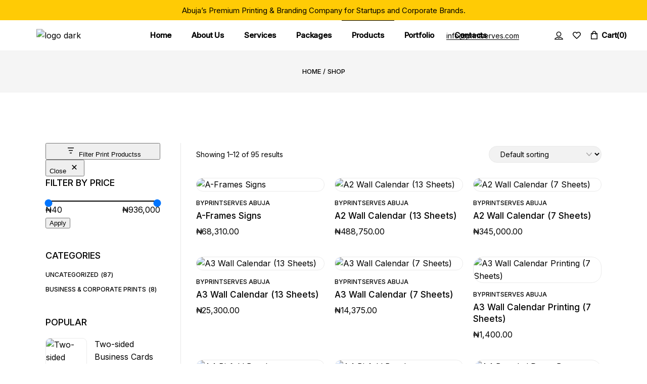

--- FILE ---
content_type: text/html; charset=UTF-8
request_url: https://printserves.com/shop/
body_size: 78219
content:
<!DOCTYPE html>
<html lang="en-US">
<head>
	<meta charset="UTF-8">
	<meta name="viewport" content="width=device-width, initial-scale=1, user-scalable=yes">

	<meta name='robots' content='index, follow, max-image-preview:large, max-snippet:-1, max-video-preview:-1' />
	<style>img:is([sizes="auto" i], [sizes^="auto," i]) { contain-intrinsic-size: 3000px 1500px }</style>
	
	<!-- This site is optimized with the Yoast SEO Premium plugin v24.3 (Yoast SEO v26.1.1) - https://yoast.com/wordpress/plugins/seo/ -->
	<title>Shop - Printserves Abuja</title>
	<link rel="canonical" href="https://printserves.com/shop/" />
	<link rel="next" href="https://printserves.com/shop/page/2/" />
	<meta property="og:locale" content="en_US" />
	<meta property="og:type" content="article" />
	<meta property="og:title" content="Shop" />
	<meta property="og:url" content="https://printserves.com/shop/" />
	<meta property="og:site_name" content="Printserves Abuja" />
	<meta name="twitter:card" content="summary_large_image" />
	<script type="application/ld+json" class="yoast-schema-graph">{"@context":"https://schema.org","@graph":[{"@type":"WebPage","@id":"https://printserves.com/shop/","url":"https://printserves.com/shop/","name":"Shop - Printserves Abuja","isPartOf":{"@id":"https://printserves.com/#website"},"primaryImageOfPage":{"@id":"https://printserves.com/shop/#primaryimage"},"image":{"@id":"https://printserves.com/shop/#primaryimage"},"thumbnailUrl":"https://printserves.com/wp-content/uploads/2025/10/backdrop-banners-1.png","datePublished":"2025-08-14T07:44:26+00:00","breadcrumb":{"@id":"https://printserves.com/shop/#breadcrumb"},"inLanguage":"en-US","potentialAction":[{"@type":"ReadAction","target":["https://printserves.com/shop/"]}]},{"@type":"ImageObject","inLanguage":"en-US","@id":"https://printserves.com/shop/#primaryimage","url":"https://printserves.com/wp-content/uploads/2025/10/backdrop-banners-1.png","contentUrl":"https://printserves.com/wp-content/uploads/2025/10/backdrop-banners-1.png","width":501,"height":501},{"@type":"BreadcrumbList","@id":"https://printserves.com/shop/#breadcrumb","itemListElement":[{"@type":"ListItem","position":1,"name":"Home","item":"https://printserves.com/"},{"@type":"ListItem","position":2,"name":"Shop"}]},{"@type":"WebSite","@id":"https://printserves.com/#website","url":"https://printserves.com/","name":"Printserves Abuja","description":"Digital Printing Shop Abuja Nigeria","publisher":{"@id":"https://printserves.com/#organization"},"potentialAction":[{"@type":"SearchAction","target":{"@type":"EntryPoint","urlTemplate":"https://printserves.com/?s={search_term_string}"},"query-input":{"@type":"PropertyValueSpecification","valueRequired":true,"valueName":"search_term_string"}}],"inLanguage":"en-US"},{"@type":"Organization","@id":"https://printserves.com/#organization","name":"Printserves Abuja","url":"https://printserves.com/","logo":{"@type":"ImageObject","inLanguage":"en-US","@id":"https://printserves.com/#/schema/logo/image/","url":"https://printserves.com/wp-content/uploads/2025/10/Printserves-Abuja-Logo-3.png","contentUrl":"https://printserves.com/wp-content/uploads/2025/10/Printserves-Abuja-Logo-3.png","width":758,"height":115,"caption":"Printserves Abuja"},"image":{"@id":"https://printserves.com/#/schema/logo/image/"}}]}</script>
	<!-- / Yoast SEO Premium plugin. -->


<link rel='dns-prefetch' href='//fonts.googleapis.com' />
<link rel="alternate" type="application/rss+xml" title="Printserves Abuja &raquo; Feed" href="https://printserves.com/feed/" />
<link rel="alternate" type="application/rss+xml" title="Printserves Abuja &raquo; Comments Feed" href="https://printserves.com/comments/feed/" />
<link rel="alternate" type="application/rss+xml" title="Printserves Abuja &raquo; Print Productss Feed" href="https://printserves.com/shop/feed/" />
<script type="text/javascript">
/* <![CDATA[ */
window._wpemojiSettings = {"baseUrl":"https:\/\/s.w.org\/images\/core\/emoji\/16.0.1\/72x72\/","ext":".png","svgUrl":"https:\/\/s.w.org\/images\/core\/emoji\/16.0.1\/svg\/","svgExt":".svg","source":{"concatemoji":"https:\/\/printserves.com\/wp-includes\/js\/wp-emoji-release.min.js?ver=6.8.3"}};
/*! This file is auto-generated */
!function(s,n){var o,i,e;function c(e){try{var t={supportTests:e,timestamp:(new Date).valueOf()};sessionStorage.setItem(o,JSON.stringify(t))}catch(e){}}function p(e,t,n){e.clearRect(0,0,e.canvas.width,e.canvas.height),e.fillText(t,0,0);var t=new Uint32Array(e.getImageData(0,0,e.canvas.width,e.canvas.height).data),a=(e.clearRect(0,0,e.canvas.width,e.canvas.height),e.fillText(n,0,0),new Uint32Array(e.getImageData(0,0,e.canvas.width,e.canvas.height).data));return t.every(function(e,t){return e===a[t]})}function u(e,t){e.clearRect(0,0,e.canvas.width,e.canvas.height),e.fillText(t,0,0);for(var n=e.getImageData(16,16,1,1),a=0;a<n.data.length;a++)if(0!==n.data[a])return!1;return!0}function f(e,t,n,a){switch(t){case"flag":return n(e,"\ud83c\udff3\ufe0f\u200d\u26a7\ufe0f","\ud83c\udff3\ufe0f\u200b\u26a7\ufe0f")?!1:!n(e,"\ud83c\udde8\ud83c\uddf6","\ud83c\udde8\u200b\ud83c\uddf6")&&!n(e,"\ud83c\udff4\udb40\udc67\udb40\udc62\udb40\udc65\udb40\udc6e\udb40\udc67\udb40\udc7f","\ud83c\udff4\u200b\udb40\udc67\u200b\udb40\udc62\u200b\udb40\udc65\u200b\udb40\udc6e\u200b\udb40\udc67\u200b\udb40\udc7f");case"emoji":return!a(e,"\ud83e\udedf")}return!1}function g(e,t,n,a){var r="undefined"!=typeof WorkerGlobalScope&&self instanceof WorkerGlobalScope?new OffscreenCanvas(300,150):s.createElement("canvas"),o=r.getContext("2d",{willReadFrequently:!0}),i=(o.textBaseline="top",o.font="600 32px Arial",{});return e.forEach(function(e){i[e]=t(o,e,n,a)}),i}function t(e){var t=s.createElement("script");t.src=e,t.defer=!0,s.head.appendChild(t)}"undefined"!=typeof Promise&&(o="wpEmojiSettingsSupports",i=["flag","emoji"],n.supports={everything:!0,everythingExceptFlag:!0},e=new Promise(function(e){s.addEventListener("DOMContentLoaded",e,{once:!0})}),new Promise(function(t){var n=function(){try{var e=JSON.parse(sessionStorage.getItem(o));if("object"==typeof e&&"number"==typeof e.timestamp&&(new Date).valueOf()<e.timestamp+604800&&"object"==typeof e.supportTests)return e.supportTests}catch(e){}return null}();if(!n){if("undefined"!=typeof Worker&&"undefined"!=typeof OffscreenCanvas&&"undefined"!=typeof URL&&URL.createObjectURL&&"undefined"!=typeof Blob)try{var e="postMessage("+g.toString()+"("+[JSON.stringify(i),f.toString(),p.toString(),u.toString()].join(",")+"));",a=new Blob([e],{type:"text/javascript"}),r=new Worker(URL.createObjectURL(a),{name:"wpTestEmojiSupports"});return void(r.onmessage=function(e){c(n=e.data),r.terminate(),t(n)})}catch(e){}c(n=g(i,f,p,u))}t(n)}).then(function(e){for(var t in e)n.supports[t]=e[t],n.supports.everything=n.supports.everything&&n.supports[t],"flag"!==t&&(n.supports.everythingExceptFlag=n.supports.everythingExceptFlag&&n.supports[t]);n.supports.everythingExceptFlag=n.supports.everythingExceptFlag&&!n.supports.flag,n.DOMReady=!1,n.readyCallback=function(){n.DOMReady=!0}}).then(function(){return e}).then(function(){var e;n.supports.everything||(n.readyCallback(),(e=n.source||{}).concatemoji?t(e.concatemoji):e.wpemoji&&e.twemoji&&(t(e.twemoji),t(e.wpemoji)))}))}((window,document),window._wpemojiSettings);
/* ]]> */
</script>

<link rel='stylesheet' id='animate-css' href='https://printserves.com/wp-content/plugins/qi-blocks/assets/css/plugins/animate/animate.min.css?ver=4.1.1' type='text/css' media='all' />
<link rel='stylesheet' id='elegant-icons-css' href='https://printserves.com/wp-content/plugins/aestheta-core/inc/icons/elegant-icons/assets/css/elegant-icons.min.css?ver=1.2.6' type='text/css' media='all' />
<link rel='stylesheet' id='font-awesome-css' href='https://printserves.com/wp-content/plugins/aestheta-core/inc/icons/font-awesome/assets/css/all.min.css?ver=1.2.6' type='text/css' media='all' />
<style id='wp-emoji-styles-inline-css' type='text/css'>

	img.wp-smiley, img.emoji {
		display: inline !important;
		border: none !important;
		box-shadow: none !important;
		height: 1em !important;
		width: 1em !important;
		margin: 0 0.07em !important;
		vertical-align: -0.1em !important;
		background: none !important;
		padding: 0 !important;
	}
</style>
<style id='wp-block-library-inline-css' type='text/css'>
:root{--wp-admin-theme-color:#007cba;--wp-admin-theme-color--rgb:0,124,186;--wp-admin-theme-color-darker-10:#006ba1;--wp-admin-theme-color-darker-10--rgb:0,107,161;--wp-admin-theme-color-darker-20:#005a87;--wp-admin-theme-color-darker-20--rgb:0,90,135;--wp-admin-border-width-focus:2px;--wp-block-synced-color:#7a00df;--wp-block-synced-color--rgb:122,0,223;--wp-bound-block-color:var(--wp-block-synced-color)}@media (min-resolution:192dpi){:root{--wp-admin-border-width-focus:1.5px}}.wp-element-button{cursor:pointer}:root{--wp--preset--font-size--normal:16px;--wp--preset--font-size--huge:42px}:root .has-very-light-gray-background-color{background-color:#eee}:root .has-very-dark-gray-background-color{background-color:#313131}:root .has-very-light-gray-color{color:#eee}:root .has-very-dark-gray-color{color:#313131}:root .has-vivid-green-cyan-to-vivid-cyan-blue-gradient-background{background:linear-gradient(135deg,#00d084,#0693e3)}:root .has-purple-crush-gradient-background{background:linear-gradient(135deg,#34e2e4,#4721fb 50%,#ab1dfe)}:root .has-hazy-dawn-gradient-background{background:linear-gradient(135deg,#faaca8,#dad0ec)}:root .has-subdued-olive-gradient-background{background:linear-gradient(135deg,#fafae1,#67a671)}:root .has-atomic-cream-gradient-background{background:linear-gradient(135deg,#fdd79a,#004a59)}:root .has-nightshade-gradient-background{background:linear-gradient(135deg,#330968,#31cdcf)}:root .has-midnight-gradient-background{background:linear-gradient(135deg,#020381,#2874fc)}.has-regular-font-size{font-size:1em}.has-larger-font-size{font-size:2.625em}.has-normal-font-size{font-size:var(--wp--preset--font-size--normal)}.has-huge-font-size{font-size:var(--wp--preset--font-size--huge)}.has-text-align-center{text-align:center}.has-text-align-left{text-align:left}.has-text-align-right{text-align:right}#end-resizable-editor-section{display:none}.aligncenter{clear:both}.items-justified-left{justify-content:flex-start}.items-justified-center{justify-content:center}.items-justified-right{justify-content:flex-end}.items-justified-space-between{justify-content:space-between}.screen-reader-text{border:0;clip-path:inset(50%);height:1px;margin:-1px;overflow:hidden;padding:0;position:absolute;width:1px;word-wrap:normal!important}.screen-reader-text:focus{background-color:#ddd;clip-path:none;color:#444;display:block;font-size:1em;height:auto;left:5px;line-height:normal;padding:15px 23px 14px;text-decoration:none;top:5px;width:auto;z-index:100000}html :where(.has-border-color){border-style:solid}html :where([style*=border-top-color]){border-top-style:solid}html :where([style*=border-right-color]){border-right-style:solid}html :where([style*=border-bottom-color]){border-bottom-style:solid}html :where([style*=border-left-color]){border-left-style:solid}html :where([style*=border-width]){border-style:solid}html :where([style*=border-top-width]){border-top-style:solid}html :where([style*=border-right-width]){border-right-style:solid}html :where([style*=border-bottom-width]){border-bottom-style:solid}html :where([style*=border-left-width]){border-left-style:solid}html :where(img[class*=wp-image-]){height:auto;max-width:100%}:where(figure){margin:0 0 1em}html :where(.is-position-sticky){--wp-admin--admin-bar--position-offset:var(--wp-admin--admin-bar--height,0px)}@media screen and (max-width:600px){html :where(.is-position-sticky){--wp-admin--admin-bar--position-offset:0px}}
</style>
<style id='classic-theme-styles-inline-css' type='text/css'>
/*! This file is auto-generated */
.wp-block-button__link{color:#fff;background-color:#32373c;border-radius:9999px;box-shadow:none;text-decoration:none;padding:calc(.667em + 2px) calc(1.333em + 2px);font-size:1.125em}.wp-block-file__button{background:#32373c;color:#fff;text-decoration:none}
</style>
<link rel='stylesheet' id='contact-form-7-css' href='https://printserves.com/wp-content/plugins/contact-form-7/includes/css/styles.css?ver=6.1.2' type='text/css' media='all' />
<link rel='stylesheet' id='ctf_styles-css' href='https://printserves.com/wp-content/plugins/custom-twitter-feeds/css/ctf-styles.min.css?ver=2.3.1' type='text/css' media='all' />
<link rel='stylesheet' id='qi-blocks-grid-css' href='https://printserves.com/wp-content/plugins/qi-blocks/assets/dist/grid.css?ver=1.4.4' type='text/css' media='all' />
<link rel='stylesheet' id='qi-blocks-main-css' href='https://printserves.com/wp-content/plugins/qi-blocks/assets/dist/main.css?ver=1.4.4' type='text/css' media='all' />
<style id='qi-blocks-main-inline-css' type='text/css'>
body  .qodef-widget-block-e1171963 .qi-block-icon-with-text .qodef-m-title{font-weight: 500;text-transform: uppercase;font-size: 13px;margin-top: 14px;} body  .qodef-widget-block-e1171963 .qi-block-icon-with-text .qodef-m-icon-holder{font-size: 44px;} body  .qodef-widget-block-e1171963 .qi-block-icon-with-text .qi-block-divider:not(.qodef-separator--border-image) .qodef-m-line{border-style: solid;} body  .qodef-widget-block-e1171963 .qi-block-icon-with-text .qodef-separator--border-image .qodef-m-line{background-size: auto;background-position: left;background-repeat: round;} body  .qodef-widget-block-2c0800dc .qi-block-icon-with-text .qodef-m-title{font-weight: 500;text-transform: uppercase;font-size: 13px;margin-top: 7px;} body  .qodef-widget-block-2c0800dc .qi-block-icon-with-text .qodef-m-icon-holder{font-size: 49px;} body  .qodef-widget-block-2c0800dc .qi-block-icon-with-text .qi-block-divider:not(.qodef-separator--border-image) .qodef-m-line{border-style: solid;} body  .qodef-widget-block-2c0800dc .qi-block-icon-with-text .qodef-separator--border-image .qodef-m-line{background-size: auto;background-position: left;background-repeat: round;} body  .qodef-widget-block-3f0c2a21 .qi-block-icon-with-text .qodef-m-title{font-weight: 500;text-transform: uppercase;font-size: 13px;margin-top: 14px;} body  .qodef-widget-block-3f0c2a21 .qi-block-icon-with-text .qodef-m-icon-holder{font-size: 40px;} body  .qodef-widget-block-3f0c2a21 .qi-block-icon-with-text .qi-block-divider:not(.qodef-separator--border-image) .qodef-m-line{border-style: solid;} body  .qodef-widget-block-3f0c2a21 .qi-block-icon-with-text .qodef-separator--border-image .qodef-m-line{background-size: auto;background-position: left;background-repeat: round;} body  .qodef-widget-block-89f4cf49 .qi-block-icon-with-text .qodef-m-title{font-weight: 500;text-transform: uppercase;font-size: 13px;margin-top: 14px;} body  .qodef-widget-block-89f4cf49 .qi-block-icon-with-text .qodef-m-icon-holder{font-size: 30px;} body  .qodef-widget-block-89f4cf49 .qi-block-icon-with-text .qi-block-divider:not(.qodef-separator--border-image) .qodef-m-line{border-style: solid;} body  .qodef-widget-block-89f4cf49 .qi-block-icon-with-text .qodef-separator--border-image .qodef-m-line{background-size: auto;background-position: left;background-repeat: round;}
</style>
<link rel='stylesheet' id='sr7css-css' href='//printserves.com/wp-content/plugins/revslider/public/css/sr7.css?ver=6.7.35' type='text/css' media='all' />
<style id='woocommerce-inline-inline-css' type='text/css'>
.woocommerce form .form-row .required { visibility: visible; }
</style>
<link rel='stylesheet' id='qi-addons-for-elementor-grid-style-css' href='https://printserves.com/wp-content/plugins/qi-addons-for-elementor/assets/css/grid.min.css?ver=1.9.5' type='text/css' media='all' />
<link rel='stylesheet' id='qi-addons-for-elementor-helper-parts-style-css' href='https://printserves.com/wp-content/plugins/qi-addons-for-elementor/assets/css/helper-parts.min.css?ver=1.9.5' type='text/css' media='all' />
<link rel='stylesheet' id='qi-addons-for-elementor-style-css' href='https://printserves.com/wp-content/plugins/qi-addons-for-elementor/assets/css/main.min.css?ver=1.9.5' type='text/css' media='all' />
<link rel='stylesheet' id='swiper-css' href='https://printserves.com/wp-content/plugins/qi-addons-for-elementor/assets/plugins/swiper/8.4.5/swiper.min.css?ver=8.4.5' type='text/css' media='all' />
<link rel='stylesheet' id='aestheta-main-css' href='https://printserves.com/wp-content/themes/aestheta/assets/css/main.min.css?ver=1.0' type='text/css' media='all' />
<link rel='stylesheet' id='aestheta-core-style-css' href='https://printserves.com/wp-content/plugins/aestheta-core/assets/css/aestheta-core.min.css?ver=1.0' type='text/css' media='all' />
<link rel='stylesheet' id='qode-quick-view-for-woocommerce-main-css' href='https://printserves.com/wp-content/plugins/qode-quick-view-for-woocommerce/assets/css/main.min.css?ver=1.1.2' type='text/css' media='all' />
<link rel='stylesheet' id='qode-wishlist-for-woocommerce-main-css' href='https://printserves.com/wp-content/plugins/qode-wishlist-for-woocommerce/assets/css/main.min.css?ver=1.2.8' type='text/css' media='all' />
<link rel='stylesheet' id='aestheta-google-fonts-css' href='https://fonts.googleapis.com/css?family=Inter%3A400%2C500%7CGloock%3A400%2C500&#038;subset=latin-ext&#038;display=swap&#038;ver=1.0.0' type='text/css' media='all' />
<link rel='stylesheet' id='aestheta-style-css' href='https://printserves.com/wp-content/themes/aestheta/style.css?ver=1.0' type='text/css' media='all' />
<style id='aestheta-style-inline-css' type='text/css'>
#qodef-top-area { background-color: rgb(255,203,5);}#qodef-page-header .qodef-header-logo-link { padding: 0px;}#qodef-page-mobile-header .qodef-mobile-header-logo-link { height: 25px;}@media only screen and (max-width: 1200px){h3, .qodef-h3 { font-size: 24px;}h4, .qodef-h4 { font-size: 21px;}}
</style>
<script type="text/javascript" src="https://printserves.com/wp-includes/js/jquery/jquery.min.js?ver=3.7.1" id="jquery-core-js"></script>
<script type="text/javascript" src="https://printserves.com/wp-includes/js/jquery/jquery-migrate.min.js?ver=3.4.1" id="jquery-migrate-js"></script>
<script type="text/javascript" src="//printserves.com/wp-content/plugins/revslider/public/js/libs/tptools.js?ver=6.7.35" id="tp-tools-js" async="async" data-wp-strategy="async"></script>
<script type="text/javascript" src="//printserves.com/wp-content/plugins/revslider/public/js/sr7.js?ver=6.7.35" id="sr7-js" async="async" data-wp-strategy="async"></script>
<script type="text/javascript" src="https://printserves.com/wp-content/plugins/woocommerce/assets/js/jquery-blockui/jquery.blockUI.min.js?ver=2.7.0-wc.10.4.3" id="wc-jquery-blockui-js" defer="defer" data-wp-strategy="defer"></script>
<script type="text/javascript" id="wc-add-to-cart-js-extra">
/* <![CDATA[ */
var wc_add_to_cart_params = {"ajax_url":"\/wp-admin\/admin-ajax.php","wc_ajax_url":"\/?wc-ajax=%%endpoint%%","i18n_view_cart":"View cart","cart_url":"https:\/\/printserves.com\/cart\/","is_cart":"","cart_redirect_after_add":"yes"};
/* ]]> */
</script>
<script type="text/javascript" src="https://printserves.com/wp-content/plugins/woocommerce/assets/js/frontend/add-to-cart.min.js?ver=10.4.3" id="wc-add-to-cart-js" defer="defer" data-wp-strategy="defer"></script>
<script type="text/javascript" src="https://printserves.com/wp-content/plugins/woocommerce/assets/js/js-cookie/js.cookie.min.js?ver=2.1.4-wc.10.4.3" id="wc-js-cookie-js" defer="defer" data-wp-strategy="defer"></script>
<script type="text/javascript" id="woocommerce-js-extra">
/* <![CDATA[ */
var woocommerce_params = {"ajax_url":"\/wp-admin\/admin-ajax.php","wc_ajax_url":"\/?wc-ajax=%%endpoint%%","i18n_password_show":"Show password","i18n_password_hide":"Hide password"};
/* ]]> */
</script>
<script type="text/javascript" src="https://printserves.com/wp-content/plugins/woocommerce/assets/js/frontend/woocommerce.min.js?ver=10.4.3" id="woocommerce-js" defer="defer" data-wp-strategy="defer"></script>
<script type="text/javascript" src="https://printserves.com/wp-content/plugins/woocommerce/assets/js/select2/select2.full.min.js?ver=4.0.3-wc.10.4.3" id="wc-select2-js" defer="defer" data-wp-strategy="defer"></script>
<link rel="https://api.w.org/" href="https://printserves.com/wp-json/" /><link rel="EditURI" type="application/rsd+xml" title="RSD" href="https://printserves.com/xmlrpc.php?rsd" />
<meta name="generator" content="WordPress 6.8.3" />
<meta name="generator" content="WooCommerce 10.4.3" />
	<noscript><style>.woocommerce-product-gallery{ opacity: 1 !important; }</style></noscript>
	<meta name="generator" content="Elementor 3.33.4; features: e_font_icon_svg, additional_custom_breakpoints; settings: css_print_method-external, google_font-enabled, font_display-swap">
			<style>
				.e-con.e-parent:nth-of-type(n+4):not(.e-lazyloaded):not(.e-no-lazyload),
				.e-con.e-parent:nth-of-type(n+4):not(.e-lazyloaded):not(.e-no-lazyload) * {
					background-image: none !important;
				}
				@media screen and (max-height: 1024px) {
					.e-con.e-parent:nth-of-type(n+3):not(.e-lazyloaded):not(.e-no-lazyload),
					.e-con.e-parent:nth-of-type(n+3):not(.e-lazyloaded):not(.e-no-lazyload) * {
						background-image: none !important;
					}
				}
				@media screen and (max-height: 640px) {
					.e-con.e-parent:nth-of-type(n+2):not(.e-lazyloaded):not(.e-no-lazyload),
					.e-con.e-parent:nth-of-type(n+2):not(.e-lazyloaded):not(.e-no-lazyload) * {
						background-image: none !important;
					}
				}
			</style>
			<link rel="preconnect" href="https://fonts.googleapis.com">
<link rel="preconnect" href="https://fonts.gstatic.com/" crossorigin>
<meta name="generator" content="Powered by Slider Revolution 6.7.35 - responsive, Mobile-Friendly Slider Plugin for WordPress with comfortable drag and drop interface." />
<link rel="icon" href="https://printserves.com/wp-content/uploads/2025/10/Printserves-Abuja-Logo-5-100x100.png" sizes="32x32" />
<link rel="icon" href="https://printserves.com/wp-content/uploads/2025/10/Printserves-Abuja-Logo-5.png" sizes="192x192" />
<link rel="apple-touch-icon" href="https://printserves.com/wp-content/uploads/2025/10/Printserves-Abuja-Logo-5.png" />
<meta name="msapplication-TileImage" content="https://printserves.com/wp-content/uploads/2025/10/Printserves-Abuja-Logo-5.png" />
<script>
	window._tpt			??= {};
	window.SR7			??= {};
	_tpt.R				??= {};
	_tpt.R.fonts		??= {};
	_tpt.R.fonts.customFonts??= {};
	SR7.devMode			=  false;
	SR7.F 				??= {};
	SR7.G				??= {};
	SR7.LIB				??= {};
	SR7.E				??= {};
	SR7.E.gAddons		??= {};
	SR7.E.php 			??= {};
	SR7.E.nonce			= '2e1fd36ffa';
	SR7.E.ajaxurl		= 'https://printserves.com/wp-admin/admin-ajax.php';
	SR7.E.resturl		= 'https://printserves.com/wp-json/';
	SR7.E.slug_path		= 'revslider/revslider.php';
	SR7.E.slug			= 'revslider';
	SR7.E.plugin_url	= 'https://printserves.com/wp-content/plugins/revslider/';
	SR7.E.wp_plugin_url = 'https://printserves.com/wp-content/plugins/';
	SR7.E.revision		= '6.7.35';
	SR7.E.fontBaseUrl	= '';
	SR7.G.breakPoints 	= [1240,1024,778,480];
	SR7.E.modules 		= ['module','page','slide','layer','draw','animate','srtools','canvas','defaults','carousel','navigation','media','modifiers','migration'];
	SR7.E.libs 			= ['WEBGL'];
	SR7.E.css 			= ['csslp','cssbtns','cssfilters','cssnav','cssmedia'];
	SR7.E.resources		= {};
	SR7.E.ytnc			= false;
	SR7.JSON			??= {};
/*! Slider Revolution 7.0 - Page Processor */
!function(){"use strict";window.SR7??={},window._tpt??={},SR7.version="Slider Revolution 6.7.16",_tpt.getMobileZoom=()=>_tpt.is_mobile?document.documentElement.clientWidth/window.innerWidth:1,_tpt.getWinDim=function(t){_tpt.screenHeightWithUrlBar??=window.innerHeight;let e=SR7.F?.modal?.visible&&SR7.M[SR7.F.module.getIdByAlias(SR7.F.modal.requested)];_tpt.scrollBar=window.innerWidth!==document.documentElement.clientWidth||e&&window.innerWidth!==e.c.module.clientWidth,_tpt.winW=_tpt.getMobileZoom()*window.innerWidth-(_tpt.scrollBar||"prepare"==t?_tpt.scrollBarW??_tpt.mesureScrollBar():0),_tpt.winH=_tpt.getMobileZoom()*window.innerHeight,_tpt.winWAll=document.documentElement.clientWidth},_tpt.getResponsiveLevel=function(t,e){SR7.M[e];return _tpt.closestGE(t,_tpt.winWAll)},_tpt.mesureScrollBar=function(){let t=document.createElement("div");return t.className="RSscrollbar-measure",t.style.width="100px",t.style.height="100px",t.style.overflow="scroll",t.style.position="absolute",t.style.top="-9999px",document.body.appendChild(t),_tpt.scrollBarW=t.offsetWidth-t.clientWidth,document.body.removeChild(t),_tpt.scrollBarW},_tpt.loadCSS=async function(t,e,s){return s?_tpt.R.fonts.required[e].status=1:(_tpt.R[e]??={},_tpt.R[e].status=1),new Promise(((i,n)=>{if(_tpt.isStylesheetLoaded(t))s?_tpt.R.fonts.required[e].status=2:_tpt.R[e].status=2,i();else{const o=document.createElement("link");o.rel="stylesheet";let l="text",r="css";o["type"]=l+"/"+r,o.href=t,o.onload=()=>{s?_tpt.R.fonts.required[e].status=2:_tpt.R[e].status=2,i()},o.onerror=()=>{s?_tpt.R.fonts.required[e].status=3:_tpt.R[e].status=3,n(new Error(`Failed to load CSS: ${t}`))},document.head.appendChild(o)}}))},_tpt.addContainer=function(t){const{tag:e="div",id:s,class:i,datas:n,textContent:o,iHTML:l}=t,r=document.createElement(e);if(s&&""!==s&&(r.id=s),i&&""!==i&&(r.className=i),n)for(const[t,e]of Object.entries(n))"style"==t?r.style.cssText=e:r.setAttribute(`data-${t}`,e);return o&&(r.textContent=o),l&&(r.innerHTML=l),r},_tpt.collector=function(){return{fragment:new DocumentFragment,add(t){var e=_tpt.addContainer(t);return this.fragment.appendChild(e),e},append(t){t.appendChild(this.fragment)}}},_tpt.isStylesheetLoaded=function(t){let e=t.split("?")[0];return Array.from(document.querySelectorAll('link[rel="stylesheet"], link[rel="preload"]')).some((t=>t.href.split("?")[0]===e))},_tpt.preloader={requests:new Map,preloaderTemplates:new Map,show:function(t,e){if(!e||!t)return;const{type:s,color:i}=e;if(s<0||"off"==s)return;const n=`preloader_${s}`;let o=this.preloaderTemplates.get(n);o||(o=this.build(s,i),this.preloaderTemplates.set(n,o)),this.requests.has(t)||this.requests.set(t,{count:0});const l=this.requests.get(t);clearTimeout(l.timer),l.count++,1===l.count&&(l.timer=setTimeout((()=>{l.preloaderClone=o.cloneNode(!0),l.anim&&l.anim.kill(),void 0!==_tpt.gsap?l.anim=_tpt.gsap.fromTo(l.preloaderClone,1,{opacity:0},{opacity:1}):l.preloaderClone.classList.add("sr7-fade-in"),t.appendChild(l.preloaderClone)}),150))},hide:function(t){if(!this.requests.has(t))return;const e=this.requests.get(t);e.count--,e.count<0&&(e.count=0),e.anim&&e.anim.kill(),0===e.count&&(clearTimeout(e.timer),e.preloaderClone&&(e.preloaderClone.classList.remove("sr7-fade-in"),e.anim=_tpt.gsap.to(e.preloaderClone,.3,{opacity:0,onComplete:function(){e.preloaderClone.remove()}})))},state:function(t){if(!this.requests.has(t))return!1;return this.requests.get(t).count>0},build:(t,e="#ffffff",s="")=>{if(t<0||"off"===t)return null;const i=parseInt(t);if(t="prlt"+i,isNaN(i))return null;if(_tpt.loadCSS(SR7.E.plugin_url+"public/css/preloaders/t"+i+".css","preloader_"+t),isNaN(i)||i<6){const n=`background-color:${e}`,o=1===i||2==i?n:"",l=3===i||4==i?n:"",r=_tpt.collector();["dot1","dot2","bounce1","bounce2","bounce3"].forEach((t=>r.add({tag:"div",class:t,datas:{style:l}})));const d=_tpt.addContainer({tag:"sr7-prl",class:`${t} ${s}`,datas:{style:o}});return r.append(d),d}{let n={};if(7===i){let t;e.startsWith("#")?(t=e.replace("#",""),t=`rgba(${parseInt(t.substring(0,2),16)}, ${parseInt(t.substring(2,4),16)}, ${parseInt(t.substring(4,6),16)}, `):e.startsWith("rgb")&&(t=e.slice(e.indexOf("(")+1,e.lastIndexOf(")")).split(",").map((t=>t.trim())),t=`rgba(${t[0]}, ${t[1]}, ${t[2]}, `),t&&(n.style=`border-top-color: ${t}0.65); border-bottom-color: ${t}0.15); border-left-color: ${t}0.65); border-right-color: ${t}0.15)`)}else 12===i&&(n.style=`background:${e}`);const o=[10,0,4,2,5,9,0,4,4,2][i-6],l=_tpt.collector(),r=l.add({tag:"div",class:"sr7-prl-inner",datas:n});Array.from({length:o}).forEach((()=>r.appendChild(l.add({tag:"span",datas:{style:`background:${e}`}}))));const d=_tpt.addContainer({tag:"sr7-prl",class:`${t} ${s}`});return l.append(d),d}}},SR7.preLoader={show:(t,e)=>{"off"!==(SR7.M[t]?.settings?.pLoader?.type??"off")&&_tpt.preloader.show(e||SR7.M[t].c.module,SR7.M[t]?.settings?.pLoader??{color:"#fff",type:10})},hide:(t,e)=>{"off"!==(SR7.M[t]?.settings?.pLoader?.type??"off")&&_tpt.preloader.hide(e||SR7.M[t].c.module)},state:(t,e)=>_tpt.preloader.state(e||SR7.M[t].c.module)},_tpt.prepareModuleHeight=function(t){window.SR7.M??={},window.SR7.M[t.id]??={},"ignore"==t.googleFont&&(SR7.E.ignoreGoogleFont=!0);let e=window.SR7.M[t.id];if(null==_tpt.scrollBarW&&_tpt.mesureScrollBar(),e.c??={},e.states??={},e.settings??={},e.settings.size??={},t.fixed&&(e.settings.fixed=!0),e.c.module=document.querySelector("sr7-module#"+t.id),e.c.adjuster=e.c.module.getElementsByTagName("sr7-adjuster")[0],e.c.content=e.c.module.getElementsByTagName("sr7-content")[0],"carousel"==t.type&&(e.c.carousel=e.c.content.getElementsByTagName("sr7-carousel")[0]),null==e.c.module||null==e.c.module)return;t.plType&&t.plColor&&(e.settings.pLoader={type:t.plType,color:t.plColor}),void 0===t.plType||"off"===t.plType||SR7.preLoader.state(t.id)&&SR7.preLoader.state(t.id,e.c.module)||SR7.preLoader.show(t.id,e.c.module),_tpt.winW||_tpt.getWinDim("prepare"),_tpt.getWinDim();let s=""+e.c.module.dataset?.modal;"modal"==s||"true"==s||"undefined"!==s&&"false"!==s||(e.settings.size.fullWidth=t.size.fullWidth,e.LEV??=_tpt.getResponsiveLevel(window.SR7.G.breakPoints,t.id),t.vpt=_tpt.fillArray(t.vpt,5),e.settings.vPort=t.vpt[e.LEV],void 0!==t.el&&"720"==t.el[4]&&t.gh[4]!==t.el[4]&&"960"==t.el[3]&&t.gh[3]!==t.el[3]&&"768"==t.el[2]&&t.gh[2]!==t.el[2]&&delete t.el,e.settings.size.height=null==t.el||null==t.el[e.LEV]||0==t.el[e.LEV]||"auto"==t.el[e.LEV]?_tpt.fillArray(t.gh,5,-1):_tpt.fillArray(t.el,5,-1),e.settings.size.width=_tpt.fillArray(t.gw,5,-1),e.settings.size.minHeight=_tpt.fillArray(t.mh??[0],5,-1),e.cacheSize={fullWidth:e.settings.size?.fullWidth,fullHeight:e.settings.size?.fullHeight},void 0!==t.off&&(t.off?.t&&(e.settings.size.m??={})&&(e.settings.size.m.t=t.off.t),t.off?.b&&(e.settings.size.m??={})&&(e.settings.size.m.b=t.off.b),t.off?.l&&(e.settings.size.p??={})&&(e.settings.size.p.l=t.off.l),t.off?.r&&(e.settings.size.p??={})&&(e.settings.size.p.r=t.off.r),e.offsetPrepared=!0),_tpt.updatePMHeight(t.id,t,!0))},_tpt.updatePMHeight=(t,e,s)=>{let i=SR7.M[t];var n=i.settings.size.fullWidth?_tpt.winW:i.c.module.parentNode.offsetWidth;n=0===n||isNaN(n)?_tpt.winW:n;let o=i.settings.size.width[i.LEV]||i.settings.size.width[i.LEV++]||i.settings.size.width[i.LEV--]||n,l=i.settings.size.height[i.LEV]||i.settings.size.height[i.LEV++]||i.settings.size.height[i.LEV--]||0,r=i.settings.size.minHeight[i.LEV]||i.settings.size.minHeight[i.LEV++]||i.settings.size.minHeight[i.LEV--]||0;if(l="auto"==l?0:l,l=parseInt(l),"carousel"!==e.type&&(n-=parseInt(e.onw??0)||0),i.MP=!i.settings.size.fullWidth&&n<o||_tpt.winW<o?Math.min(1,n/o):1,e.size.fullScreen||e.size.fullHeight){let t=parseInt(e.fho)||0,s=(""+e.fho).indexOf("%")>-1;e.newh=_tpt.winH-(s?_tpt.winH*t/100:t)}else e.newh=i.MP*Math.max(l,r);if(e.newh+=(parseInt(e.onh??0)||0)+(parseInt(e.carousel?.pt)||0)+(parseInt(e.carousel?.pb)||0),void 0!==e.slideduration&&(e.newh=Math.max(e.newh,parseInt(e.slideduration)/3)),e.shdw&&_tpt.buildShadow(e.id,e),i.c.adjuster.style.height=e.newh+"px",i.c.module.style.height=e.newh+"px",i.c.content.style.height=e.newh+"px",i.states.heightPrepared=!0,i.dims??={},i.dims.moduleRect=i.c.module.getBoundingClientRect(),i.c.content.style.left="-"+i.dims.moduleRect.left+"px",!i.settings.size.fullWidth)return s&&requestAnimationFrame((()=>{n!==i.c.module.parentNode.offsetWidth&&_tpt.updatePMHeight(e.id,e)})),void _tpt.bgStyle(e.id,e,window.innerWidth==_tpt.winW,!0);_tpt.bgStyle(e.id,e,window.innerWidth==_tpt.winW,!0),requestAnimationFrame((function(){s&&requestAnimationFrame((()=>{n!==i.c.module.parentNode.offsetWidth&&_tpt.updatePMHeight(e.id,e)}))})),i.earlyResizerFunction||(i.earlyResizerFunction=function(){requestAnimationFrame((function(){_tpt.getWinDim(),_tpt.moduleDefaults(e.id,e),_tpt.updateSlideBg(t,!0)}))},window.addEventListener("resize",i.earlyResizerFunction))},_tpt.buildShadow=function(t,e){let s=SR7.M[t];null==s.c.shadow&&(s.c.shadow=document.createElement("sr7-module-shadow"),s.c.shadow.classList.add("sr7-shdw-"+e.shdw),s.c.content.appendChild(s.c.shadow))},_tpt.bgStyle=async(t,e,s,i,n)=>{const o=SR7.M[t];if((e=e??o.settings).fixed&&!o.c.module.classList.contains("sr7-top-fixed")&&(o.c.module.classList.add("sr7-top-fixed"),o.c.module.style.position="fixed",o.c.module.style.width="100%",o.c.module.style.top="0px",o.c.module.style.left="0px",o.c.module.style.pointerEvents="none",o.c.module.style.zIndex=5e3,o.c.content.style.pointerEvents="none"),null==o.c.bgcanvas){let t=document.createElement("sr7-module-bg"),l=!1;if("string"==typeof e?.bg?.color&&e?.bg?.color.includes("{"))if(_tpt.gradient&&_tpt.gsap)e.bg.color=_tpt.gradient.convert(e.bg.color);else try{let t=JSON.parse(e.bg.color);(t?.orig||t?.string)&&(e.bg.color=JSON.parse(e.bg.color))}catch(t){return}let r="string"==typeof e?.bg?.color?e?.bg?.color||"transparent":e?.bg?.color?.string??e?.bg?.color?.orig??e?.bg?.color?.color??"transparent";if(t.style["background"+(String(r).includes("grad")?"":"Color")]=r,("transparent"!==r||n)&&(l=!0),o.offsetPrepared&&(t.style.visibility="hidden"),e?.bg?.image?.src&&(t.style.backgroundImage=`url(${e?.bg?.image.src})`,t.style.backgroundSize=""==(e.bg.image?.size??"")?"cover":e.bg.image.size,t.style.backgroundPosition=e.bg.image.position,t.style.backgroundRepeat=""==e.bg.image.repeat||null==e.bg.image.repeat?"no-repeat":e.bg.image.repeat,l=!0),!l)return;o.c.bgcanvas=t,e.size.fullWidth?t.style.width=_tpt.winW-(s&&_tpt.winH<document.body.offsetHeight?_tpt.scrollBarW:0)+"px":i&&(t.style.width=o.c.module.offsetWidth+"px"),e.sbt?.use?o.c.content.appendChild(o.c.bgcanvas):o.c.module.appendChild(o.c.bgcanvas)}o.c.bgcanvas.style.height=void 0!==e.newh?e.newh+"px":("carousel"==e.type?o.dims.module.h:o.dims.content.h)+"px",o.c.bgcanvas.style.left=!s&&e.sbt?.use||o.c.bgcanvas.closest("SR7-CONTENT")?"0px":"-"+(o?.dims?.moduleRect?.left??0)+"px"},_tpt.updateSlideBg=function(t,e){const s=SR7.M[t];let i=s.settings;s?.c?.bgcanvas&&(i.size.fullWidth?s.c.bgcanvas.style.width=_tpt.winW-(e&&_tpt.winH<document.body.offsetHeight?_tpt.scrollBarW:0)+"px":preparing&&(s.c.bgcanvas.style.width=s.c.module.offsetWidth+"px"))},_tpt.moduleDefaults=(t,e)=>{let s=SR7.M[t];null!=s&&null!=s.c&&null!=s.c.module&&(s.dims??={},s.dims.moduleRect=s.c.module.getBoundingClientRect(),s.c.content.style.left="-"+s.dims.moduleRect.left+"px",s.c.content.style.width=_tpt.winW-_tpt.scrollBarW+"px","carousel"==e.type&&(s.c.module.style.overflow="visible"),_tpt.bgStyle(t,e,window.innerWidth==_tpt.winW))},_tpt.getOffset=t=>{var e=t.getBoundingClientRect(),s=window.pageXOffset||document.documentElement.scrollLeft,i=window.pageYOffset||document.documentElement.scrollTop;return{top:e.top+i,left:e.left+s}},_tpt.fillArray=function(t,e){let s,i;t=Array.isArray(t)?t:[t];let n=Array(e),o=t.length;for(i=0;i<t.length;i++)n[i+(e-o)]=t[i],null==s&&"#"!==t[i]&&(s=t[i]);for(let t=0;t<e;t++)void 0!==n[t]&&"#"!=n[t]||(n[t]=s),s=n[t];return n},_tpt.closestGE=function(t,e){let s=Number.MAX_VALUE,i=-1;for(let n=0;n<t.length;n++)t[n]-1>=e&&t[n]-1-e<s&&(s=t[n]-1-e,i=n);return++i}}();</script>
</head>
<body class="archive post-type-archive post-type-archive-product wp-custom-logo wp-theme-aestheta theme-aestheta qi-blocks-1.4.4 qodef-gutenberg--no-touch qode-framework-1.2.6 woocommerce-shop woocommerce woocommerce-page woocommerce-no-js qodef-qi--no-touch qi-addons-for-elementor-1.9.5 qodef-back-to-top--enabled  qodef-top-area--enabled qodef-header--standard qodef-header-appearance--sticky qodef-mobile-header--standard qodef-drop-down-second--full-width qodef-drop-down-second--default aestheta-core-1.0 qode-optimizer-1.0.4 qode-quick-view-for-woocommerce-1.1.2 qqvfw--no-touch qode-wishlist-for-woocommerce-1.2.8 qwfw--no-touch aestheta-1.0 qodef-content-grid-1400 woocommerce-page-11 qodef-header-standard--center qodef-search--covers-header elementor-default elementor-kit-7" itemscope itemtype="https://schema.org/WebPage">
	<a class="skip-link screen-reader-text" href="#qodef-page-content">Skip to the content</a>	<div id="qodef-page-wrapper" class="">
			<div id="qodef-top-area">
		<div id="qodef-top-area-inner" class="qodef-alignment--center">
				<div class="qodef-widget-holder qodef--right">
		<div id="block-7" class="widget widget_block widget_text qodef-top-bar-widget">
<p class="has-black-color has-text-color has-link-color wp-elements-2c1f764b7e68f54478f88ff798778e3c" style="font-size:15px">Abuja’s Premium Printing & Branding Company for Startups and Corporate Brands.</p>
</div>	</div>
		</div>
	</div>
<header id="qodef-page-header"  role="banner">
		<div id="qodef-page-header-inner" class="qodef-skin--dark">
		<div class="qodef-header-wrapper">
	<div class="qodef-header-logo">
		<a itemprop="url" class="qodef-header-logo-link qodef-height--not-set qodef-source--image" href="https://printserves.com/" rel="home">
	<img width="758" height="115" src="https://printserves.com/wp-content/uploads/2025/10/Printserves-Abuja-Logo-3.png" class="qodef-header-logo-image qodef--main qodef--customizer" alt="Printserves Abuja" itemprop="logo" decoding="async" srcset="https://printserves.com/wp-content/uploads/2025/10/Printserves-Abuja-Logo-3.png 758w, https://printserves.com/wp-content/uploads/2025/10/Printserves-Abuja-Logo-3-300x46.png 300w, https://printserves.com/wp-content/uploads/2025/10/Printserves-Abuja-Logo-3-600x91.png 600w" sizes="(max-width: 758px) 100vw, 758px" /><img width="758" height="115" src="https://printserves.com/wp-content/uploads/2025/10/Printserves-Abuja-Logo-3.png" class="qodef-header-logo-image qodef--dark" alt="logo dark" itemprop="image" srcset="https://printserves.com/wp-content/uploads/2025/10/Printserves-Abuja-Logo-3.png 758w, https://printserves.com/wp-content/uploads/2025/10/Printserves-Abuja-Logo-3-300x46.png 300w, https://printserves.com/wp-content/uploads/2025/10/Printserves-Abuja-Logo-3-600x91.png 600w" sizes="(max-width: 758px) 100vw, 758px" /><img width="758" height="115" src="https://printserves.com/wp-content/uploads/2025/10/Printserves-Abuja-Logo-w.png" class="qodef-header-logo-image qodef--light" alt="logo light" itemprop="image" srcset="https://printserves.com/wp-content/uploads/2025/10/Printserves-Abuja-Logo-w.png 758w, https://printserves.com/wp-content/uploads/2025/10/Printserves-Abuja-Logo-w-300x46.png 300w, https://printserves.com/wp-content/uploads/2025/10/Printserves-Abuja-Logo-w-600x91.png 600w" sizes="(max-width: 758px) 100vw, 758px" /></a>
	</div>
		<nav class="qodef-header-navigation" role="navigation" aria-label="Top Menu">
		<ul id="menu-standard-menu-1" class="menu"><li class="menu-item menu-item-type-post_type menu-item-object-page menu-item-home menu-item-7304"><a href="https://printserves.com/"><span class="qodef-menu-item-text-holder"><span class="qodef-menu-item-text">Home</span></span></a></li>
<li class="menu-item menu-item-type-custom menu-item-object-custom menu-item-7395"><a href="#"><span class="qodef-menu-item-text-holder"><span class="qodef-menu-item-text">About Us</span></span></a></li>
<li class="menu-item menu-item-type-custom menu-item-object-custom menu-item-7396"><a href="#"><span class="qodef-menu-item-text-holder"><span class="qodef-menu-item-text">Services</span></span></a></li>
<li class="menu-item menu-item-type-custom menu-item-object-custom menu-item-7397"><a href="#"><span class="qodef-menu-item-text-holder"><span class="qodef-menu-item-text">Packages</span></span></a></li>
<li class="menu-item menu-item-type-post_type menu-item-object-page current-menu-item current_page_item menu-item-7734"><a href="https://printserves.com/shop/"><span class="qodef-menu-item-text-holder"><span class="qodef-menu-item-text">Products</span></span></a></li>
<li class="menu-item menu-item-type-custom menu-item-object-custom menu-item-7399"><a href="#"><span class="qodef-menu-item-text-holder"><span class="qodef-menu-item-text">Portfolio</span></span></a></li>
<li class="menu-item menu-item-type-custom menu-item-object-custom menu-item-7400"><a href="#"><span class="qodef-menu-item-text-holder"><span class="qodef-menu-item-text">Contacts</span></span></a></li>
</ul>	</nav>
	<div class="qodef-widget-holder qodef--one">
		<div id="aestheta_core_contact_info-5" class="widget widget_aestheta_core_contact_info qodef-header-widget-area-one" data-area="header-widget-one"><p class="qodef-contact-info-widget qodef--email"> <a itemprop="email" href="mailto:info@printserves.com">info@printserves.com</a> </p></div><div id="aestheta_core_svg_icon-4" class="widget widget_aestheta_core_svg_icon qodef-header-widget-area-one" data-area="header-widget-one">				<div class="qodef-svg-icon-widget">
											<a href="/my-account/" target="_self">
										<div class="qodef-m-holder" style="align-items:center">
						<div class="qodef-m-icon" style="margin: 7px 19px 0px 60px;--stroke-color: #ffffff;--stroke-hover-color: #ffffff">
							<svg xmlns="http://www.w3.org/2000/svg" x="0px" y="0px" width="17px" height="17px" viewBox="0 0 92 92">
<path d="M46,57.1c14.8,0,26.9-12.1,26.9-27C72.9,15.1,60.8,3,46,3S19.1,15.1,19.1,30C19.1,45,31.2,57.1,46,57.1z
     M46,11c10.4,0,18.9,8.5,18.9,19c0,10.5-8.5,19-18.9,19s-18.9-8.5-18.9-19C27.1,19.5,35.6,11,46,11z M58.5,59.7
    c-1.3-0.4-2.8-0.1-3.8,0.8L46,67.9l-8.7-7.4c-1.1-0.9-2.5-1.2-3.8-0.8C27.9,61.5,0,71.1,0,85c0,2.2,1.8,4,4,4h84c2.2,0,4-1.8,4-4
    C92,71.1,64.1,61.5,58.5,59.7z M10.1,81c4.4-4.7,15-9.9,23.8-12.9l9.5,8.1c1.5,1.3,3.7,1.3,5.2,0l9.5-8.1
    c8.8,3.1,19.4,8.3,23.8,12.9H10.1z" />
</svg>						</div>
											</div>
											</a>
									</div>
				</div><div id="aestheta_core_svg_icon-2" class="widget widget_aestheta_core_svg_icon qodef-header-widget-area-one" data-area="header-widget-one">				<div class="qodef-svg-icon-widget">
											<a href="/wishlist/" target="_self">
										<div class="qodef-m-holder" style="align-items:center">
						<div class="qodef-m-icon" style="margin: 7px 8px 0px 0px;--stroke-color: transparent;--stroke-hover-color: transparent">
							<svg xmlns="http://www.w3.org/2000/svg" width="16" height="14.491" viewBox="0 0 16 14.491"><path d="M15.932 5.505a5.037 5.037 0 0 1-1.238 2.527q-3.08 3.448-6.125 6.258l-.033.033a.757.757 0 0 1-.5.167.68.68 0 0 1-.5-.167q-.068-.033-.87-.77t-2.347-2.308Q2.779 9.672 1.34 8.032A4.913 4.913 0 0 1 .068 5.505 4.794 4.794 0 0 1 .4 2.778 4.691 4.691 0 0 1 2.093.753 4.214 4.214 0 0 1 4.486 0 4.213 4.213 0 0 1 8 1.573 4.212 4.212 0 0 1 11.514 0a4.217 4.217 0 0 1 2.393.753A4.7 4.7 0 0 1 15.6 2.778a4.807 4.807 0 0 1 .335 2.727m-1.71-2.091a3.48 3.48 0 0 0-1.155-1.406 2.7 2.7 0 0 0-1.59-.536A2.744 2.744 0 0 0 8.7 3.347a.709.709 0 0 1-.736.569.689.689 0 0 1-.7-.569c-.023-.067-.05-.156-.084-.268a1.983 1.983 0 0 0-.251-.469 2.289 2.289 0 0 0-.5-.535 3 3 0 0 0-.8-.418 3.3 3.3 0 0 0-1.138-.184 2.7 2.7 0 0 0-1.59.536A3.273 3.273 0 0 0 1.775 3.38a3.206 3.206 0 0 0 .669 3.681Q4.72 9.605 8 12.784q3.279-3.179 5.556-5.723a3.163 3.163 0 0 0 .669-3.648" /></svg>						</div>
											</div>
											</a>
									</div>
				</div><div id="aestheta_core_woo_side_area_cart-2" class="widget widget_aestheta_core_woo_side_area_cart qodef-header-widget-area-one" data-area="header-widget-one">			<div class="qodef-widget-side-area-cart-inner">
				<a itemprop="url" class="qodef-m-opener" href="https://printserves.com/cart/">
	<span class="qodef-m-opener-icon">
		<svg class="qodef-svg--cart" xmlns="http://www.w3.org/2000/svg"
     xmlns:xlink="http://www.w3.org/1999/xlink" y="0px" width="17px" height="17px" viewBox="0 0 92 92"
     xml:space="preserve"><path d="M79.8,25.2C79.1,24.5,78.1,24,77,24H67v-1.8C67,10.5,57.4,1,46.2,1h-0.4C34.6,1,25,10.5,25,22.2V24H15  c-2.2,0-4,1.9-4,4.2V87c0,2.2,1.8,4,4,4h62c2.2,0,4-1.8,4-4l0-58.9C81,27.1,80.6,26,79.8,25.2z M33,22.2C33,14.9,39,9,45.8,9h0.4  C53,9,59,14.9,59,22.2V24H33V22.2z M73,83H19V32h6v6.9c0,2.2,1.8,4,4,4s4-1.8,4-4V32h26v6.9c0,2.2,1.8,4,4,4s4-1.8,4-4V32h6L73,83z"/></svg>	</span>
	<span class="qodef-m-opener-text">
		Cart		<span class="qodef-m-opener-count">
			(0)		</span>
	</span>
</a>
					<div class="qodef-widget-side-area-cart-content">
		<div class="qodef-m-heading">
	<h5 class="qodef-m-heading-label">
		My cart	</h5>
	<a class="qodef-m-close" href="#">
		<span class="qodef-m-close-icon"><svg class="qodef-svg--close" xmlns="http://www.w3.org/2000/svg" xmlns:xlink="http://www.w3.org/1999/xlink" width="32" height="32" viewBox="1 1 32 32"><path d="M 10.050,23.95c 0.39,0.39, 1.024,0.39, 1.414,0L 17,18.414l 5.536,5.536c 0.39,0.39, 1.024,0.39, 1.414,0 c 0.39-0.39, 0.39-1.024,0-1.414L 18.414,17l 5.536-5.536c 0.39-0.39, 0.39-1.024,0-1.414c-0.39-0.39-1.024-0.39-1.414,0 L 17,15.586L 11.464,10.050c-0.39-0.39-1.024-0.39-1.414,0c-0.39,0.39-0.39,1.024,0,1.414L 15.586,17l-5.536,5.536 C 9.66,22.926, 9.66,23.56, 10.050,23.95z"></path></svg></span>
	</a>
</div>

<p class="qodef-m-posts-not-found">No Print Productss in the cart.</p>
	</div>
			</div>
			</div>	</div>
</div>
	</div>
	<div class="qodef-header-sticky qodef-custom-header-layout qodef-appearance--down">
	<div class="qodef-header-sticky-inner ">
		<a itemprop="url" class="qodef-header-logo-link qodef-height--not-set qodef-source--image" href="https://printserves.com/" rel="home">
	<img width="758" height="115" src="https://printserves.com/wp-content/uploads/2025/10/Printserves-Abuja-Logo-3.png" class="qodef-header-logo-image qodef--main qodef--customizer" alt="Printserves Abuja" itemprop="logo" decoding="async" srcset="https://printserves.com/wp-content/uploads/2025/10/Printserves-Abuja-Logo-3.png 758w, https://printserves.com/wp-content/uploads/2025/10/Printserves-Abuja-Logo-3-300x46.png 300w, https://printserves.com/wp-content/uploads/2025/10/Printserves-Abuja-Logo-3-600x91.png 600w" sizes="(max-width: 758px) 100vw, 758px" /></a>
	<nav class="qodef-header-navigation" role="navigation" aria-label="Top Menu">
		<ul id="menu-standard-menu-2" class="menu"><li class="menu-item menu-item-type-post_type menu-item-object-page menu-item-home menu-item-7304"><a href="https://printserves.com/"><span class="qodef-menu-item-text-holder"><span class="qodef-menu-item-text">Home</span></span></a></li>
<li class="menu-item menu-item-type-custom menu-item-object-custom menu-item-7395"><a href="#"><span class="qodef-menu-item-text-holder"><span class="qodef-menu-item-text">About Us</span></span></a></li>
<li class="menu-item menu-item-type-custom menu-item-object-custom menu-item-7396"><a href="#"><span class="qodef-menu-item-text-holder"><span class="qodef-menu-item-text">Services</span></span></a></li>
<li class="menu-item menu-item-type-custom menu-item-object-custom menu-item-7397"><a href="#"><span class="qodef-menu-item-text-holder"><span class="qodef-menu-item-text">Packages</span></span></a></li>
<li class="menu-item menu-item-type-post_type menu-item-object-page current-menu-item current_page_item menu-item-7734"><a href="https://printserves.com/shop/"><span class="qodef-menu-item-text-holder"><span class="qodef-menu-item-text">Products</span></span></a></li>
<li class="menu-item menu-item-type-custom menu-item-object-custom menu-item-7399"><a href="#"><span class="qodef-menu-item-text-holder"><span class="qodef-menu-item-text">Portfolio</span></span></a></li>
<li class="menu-item menu-item-type-custom menu-item-object-custom menu-item-7400"><a href="#"><span class="qodef-menu-item-text-holder"><span class="qodef-menu-item-text">Contacts</span></span></a></li>
</ul>	</nav>
	<div class="qodef-widget-holder qodef--one">
		<div id="aestheta_core_button-4" class="widget widget_aestheta_core_button qodef-sticky-right"><a class="qodef-shortcode qodef-m qodef-button qodef-layout--outlined qodef-html--link" href="/contact-us/" target="_self" >	<span class="qodef-m-text" data-title="Contact us">Contact us</span></a></div>	</div>
	</div>
</div>
</header>
<header id="qodef-page-mobile-header" role="banner">
		<div id="qodef-page-mobile-header-inner" class="">
		<a itemprop="url" class="qodef-mobile-header-logo-link qodef-height--set qodef-source--image" href="https://printserves.com/" rel="home">
	<img width="758" height="115" src="https://printserves.com/wp-content/uploads/2025/10/Printserves-Abuja-Logo-3.png" class="qodef-header-logo-image qodef--main qodef--customizer" alt="Printserves Abuja" itemprop="logo" decoding="async" srcset="https://printserves.com/wp-content/uploads/2025/10/Printserves-Abuja-Logo-3.png 758w, https://printserves.com/wp-content/uploads/2025/10/Printserves-Abuja-Logo-3-300x46.png 300w, https://printserves.com/wp-content/uploads/2025/10/Printserves-Abuja-Logo-3-600x91.png 600w" sizes="(max-width: 758px) 100vw, 758px" /></a>
			<div class="qodef-widget-holder qodef--one">
				<div id="aestheta_core_woo_side_area_cart-4" class="widget widget_aestheta_core_woo_side_area_cart qodef-mobile-header-widget-area-one" data-area="mobile-header">			<div class="qodef-widget-side-area-cart-inner">
				<a itemprop="url" class="qodef-m-opener" href="https://printserves.com/cart/">
	<span class="qodef-m-opener-icon">
		<svg class="qodef-svg--cart" xmlns="http://www.w3.org/2000/svg"
     xmlns:xlink="http://www.w3.org/1999/xlink" y="0px" width="17px" height="17px" viewBox="0 0 92 92"
     xml:space="preserve"><path d="M79.8,25.2C79.1,24.5,78.1,24,77,24H67v-1.8C67,10.5,57.4,1,46.2,1h-0.4C34.6,1,25,10.5,25,22.2V24H15  c-2.2,0-4,1.9-4,4.2V87c0,2.2,1.8,4,4,4h62c2.2,0,4-1.8,4-4l0-58.9C81,27.1,80.6,26,79.8,25.2z M33,22.2C33,14.9,39,9,45.8,9h0.4  C53,9,59,14.9,59,22.2V24H33V22.2z M73,83H19V32h6v6.9c0,2.2,1.8,4,4,4s4-1.8,4-4V32h26v6.9c0,2.2,1.8,4,4,4s4-1.8,4-4V32h6L73,83z"/></svg>	</span>
	<span class="qodef-m-opener-text">
		Cart		<span class="qodef-m-opener-count">
			(0)		</span>
	</span>
</a>
					<div class="qodef-widget-side-area-cart-content">
		<div class="qodef-m-heading">
	<h5 class="qodef-m-heading-label">
		My cart	</h5>
	<a class="qodef-m-close" href="#">
		<span class="qodef-m-close-icon"><svg class="qodef-svg--close" xmlns="http://www.w3.org/2000/svg" xmlns:xlink="http://www.w3.org/1999/xlink" width="32" height="32" viewBox="1 1 32 32"><path d="M 10.050,23.95c 0.39,0.39, 1.024,0.39, 1.414,0L 17,18.414l 5.536,5.536c 0.39,0.39, 1.024,0.39, 1.414,0 c 0.39-0.39, 0.39-1.024,0-1.414L 18.414,17l 5.536-5.536c 0.39-0.39, 0.39-1.024,0-1.414c-0.39-0.39-1.024-0.39-1.414,0 L 17,15.586L 11.464,10.050c-0.39-0.39-1.024-0.39-1.414,0c-0.39,0.39-0.39,1.024,0,1.414L 15.586,17l-5.536,5.536 C 9.66,22.926, 9.66,23.56, 10.050,23.95z"></path></svg></span>
	</a>
</div>

<p class="qodef-m-posts-not-found">No Print Productss in the cart.</p>
	</div>
			</div>
			</div>			</div>
			<a href="javascript:void(0)"  class="qodef-opener-icon qodef-m qodef-source--predefined qodef-mobile-header-opener"  >
	<span class="qodef-m-icon qodef--open">
		<svg class="qodef-svg--menu" xmlns="http://www.w3.org/2000/svg" width="37px" height="37px"
     viewBox="0 0 37 37"><circle cx="18.5" cy="18.5" r="18"/><g><rect x="11" y="15" width="15" height="2"/><rect x="11" y="20" width="15" height="2"/></g></svg>	</span>
			<span class="qodef-m-icon qodef--close">
			<svg class="qodef-svg--menu-close" xmlns="http://www.w3.org/2000/svg" width="36" height="36" viewBox="0 0 36 36"><circle cx="18" cy="18" r="17.5"/><g><path d="M12 22.607 22.607 12l1.414 1.415L13.414 24.02z"/><path d="m13.414 12 10.607 10.607-1.415 1.414L12 13.414z"/></g></svg>		</span>
		</a>
	</div>
		<nav class="qodef-mobile-header-navigation" role="navigation" aria-label="Mobile Menu">
		<ul id="menu-standard-menu-4" class=""><li class="menu-item menu-item-type-post_type menu-item-object-page menu-item-home menu-item-7304"><a href="https://printserves.com/"><span class="qodef-menu-item-text-holder"><span class="qodef-menu-item-text">Home</span></span></a></li>
<li class="menu-item menu-item-type-custom menu-item-object-custom menu-item-7395"><a href="#"><span class="qodef-menu-item-text-holder"><span class="qodef-menu-item-text">About Us</span></span></a></li>
<li class="menu-item menu-item-type-custom menu-item-object-custom menu-item-7396"><a href="#"><span class="qodef-menu-item-text-holder"><span class="qodef-menu-item-text">Services</span></span></a></li>
<li class="menu-item menu-item-type-custom menu-item-object-custom menu-item-7397"><a href="#"><span class="qodef-menu-item-text-holder"><span class="qodef-menu-item-text">Packages</span></span></a></li>
<li class="menu-item menu-item-type-post_type menu-item-object-page current-menu-item current_page_item menu-item-7734"><a href="https://printserves.com/shop/"><span class="qodef-menu-item-text-holder"><span class="qodef-menu-item-text">Products</span></span></a></li>
<li class="menu-item menu-item-type-custom menu-item-object-custom menu-item-7399"><a href="#"><span class="qodef-menu-item-text-holder"><span class="qodef-menu-item-text">Portfolio</span></span></a></li>
<li class="menu-item menu-item-type-custom menu-item-object-custom menu-item-7400"><a href="#"><span class="qodef-menu-item-text-holder"><span class="qodef-menu-item-text">Contacts</span></span></a></li>
</ul>	</nav>
</header>
		<div id="qodef-page-outer">
			<div class="qodef-page-title qodef-m qodef-title--breadcrumbs qodef-alignment--center qodef-vertical-alignment--header-bottom ">
		<div class="qodef-m-inner">
		<div class="qodef-m-content qodef-content-grid ">
	<div itemprop="breadcrumb" class="qodef-breadcrumbs"><a itemprop="url" class="qodef-breadcrumbs-link" href="https://printserves.com/"><span itemprop="title">Home</span></a><span class="qodef-breadcrumbs-separator"></span><span itemprop="title" class="qodef-breadcrumbs-current">Shop</span></div></div>
	</div>
	</div>
			<div id="qodef-page-inner" class="qodef-content-grid">
<main id="qodef-page-content" class="qodef-grid qodef-layout--template qodef-grid-template--3-9 qodef-grid-template--reverse qodef-gutter--custom" style="--qode-gutter-custom-1200: 90px;--qode-gutter-custom-880: 90px" role="main"><div class="qodef-grid-inner"><div id="qodef-woo-page" class="qodef-grid-item qodef-page-content-section qodef-col--content qodef--list"><header class="woocommerce-products-header">
	
	</header>
<div class="woocommerce-notices-wrapper"></div><div class="qodef-woo-results"><p class="woocommerce-result-count" role="alert" aria-relevant="all" >
	Showing 1&ndash;12 of 95 results</p>
<form class="woocommerce-ordering" method="get">
		<select
		name="orderby"
		class="orderby"
					aria-label="Shop order"
			>
					<option value="menu_order"  selected='selected'>Default sorting</option>
					<option value="popularity" >Sort by popularity</option>
					<option value="date" >Sort by latest</option>
					<option value="price" >Sort by price: low to high</option>
					<option value="price-desc" >Sort by price: high to low</option>
			</select>
	<input type="hidden" name="paged" value="1" />
	</form>
</div><div class="qodef-woo-product-list qodef-item-layout--info-below qodef-gutter--small qodef-vertical-gutter--medium" ><ul class="products columns-3">
<li class="product type-product post-7654 status-publish first instock product_cat-uncategorized has-post-thumbnail shipping-taxable purchasable product-type-simple">
	<div class="qodef-e-inner"><div class="qodef-e-media"><div class="qodef-e-media-image"><a href="https://printserves.com/product/a-frames-signs/" class="woocommerce-LoopProduct-link woocommerce-loop-product__link"><img width="300" height="300" src="https://printserves.com/wp-content/uploads/2025/10/backdrop-banners-1-300x300.png" class="attachment-woocommerce_thumbnail size-woocommerce_thumbnail" alt="A-Frames Signs" decoding="async" srcset="https://printserves.com/wp-content/uploads/2025/10/backdrop-banners-1-300x300.png 300w, https://printserves.com/wp-content/uploads/2025/10/backdrop-banners-1-150x150.png 150w, https://printserves.com/wp-content/uploads/2025/10/backdrop-banners-1-100x100.png 100w, https://printserves.com/wp-content/uploads/2025/10/backdrop-banners-1.png 501w" sizes="(max-width: 300px) 100vw, 300px" /></a></div><div class="qodef-e-media-inner"><a href="/shop/?add-to-cart=7654" aria-describedby="woocommerce_loop_add_to_cart_link_describedby_7654" data-quantity="1" class="button product_type_simple add_to_cart_button ajax_add_to_cart" data-product_id="7654" data-product_sku="" aria-label="Add to cart: &ldquo;A-Frames Signs&rdquo;" rel="nofollow" data-success_message="&ldquo;A-Frames Signs&rdquo; has been added to your cart">Place Order</a>	<span id="woocommerce_loop_add_to_cart_link_describedby_7654" class="screen-reader-text">
			</span>
<div class="qwfw-add-to-wishlist-wrapper qwfw--loop qwfw-position--shortcode qwfw-item-type--icon">	<a role="button" tabindex="0" class="qwfw-shortcode qwfw-m  qwfw-add-to-wishlist qwfw-spinner-item qwfw-behavior--view qwfw-type--icon" href="?add_to_wishlist=7654" data-item-id="7654" data-original-item-id="7654" aria-label="Add to wishlist" data-shortcode-atts="{&quot;button_behavior&quot;:&quot;view&quot;,&quot;button_type&quot;:&quot;icon&quot;,&quot;show_count&quot;:&quot;&quot;,&quot;require_login&quot;:false}" rel="noopener noreferrer">		<span class="qwfw-m-spinner qwfw-spinner-icon">	<svg  xmlns="http://www.w3.org/2000/svg" viewBox="0 0 512 512"><path d="M304 48c0 26.51-21.49 48-48 48s-48-21.49-48-48 21.49-48 48-48 48 21.49 48 48zm-48 368c-26.51 0-48 21.49-48 48s21.49 48 48 48 48-21.49 48-48-21.49-48-48-48zm208-208c-26.51 0-48 21.49-48 48s21.49 48 48 48 48-21.49 48-48-21.49-48-48-48zM96 256c0-26.51-21.49-48-48-48S0 229.49 0 256s21.49 48 48 48 48-21.49 48-48zm12.922 99.078c-26.51 0-48 21.49-48 48s21.49 48 48 48 48-21.49 48-48c0-26.509-21.491-48-48-48zm294.156 0c-26.51 0-48 21.49-48 48s21.49 48 48 48 48-21.49 48-48c0-26.509-21.49-48-48-48zM108.922 60.922c-26.51 0-48 21.49-48 48s21.49 48 48 48 48-21.49 48-48-21.491-48-48-48z"></path></svg></span>	<span class="qwfw-m-icon qwfw--predefined">		<svg class="qodef-svg--heart" xmlns="http://www.w3.org/2000/svg"     xmlns:xlink="http://www.w3.org/1999/xlink" width="32" height="32" viewBox="-2 0 36 36"><path d="M 31.984,13.834C 31.9,8.926, 27.918,4.552, 23,4.552c-2.844,0-5.35,1.488-7,3.672 C 14.35,6.040, 11.844,4.552, 9,4.552c-4.918,0-8.9,4.374-8.984,9.282L0,13.834 c0,0.030, 0.006,0.058, 0.006,0.088 C 0.006,13.944,0,13.966,0,13.99c0,0.138, 0.034,0.242, 0.040,0.374C 0.48,26.872, 15.874,32, 15.874,32s 15.62-5.122, 16.082-17.616 C 31.964,14.244, 32,14.134, 32,13.99c0-0.024-0.006-0.046-0.006-0.068C 31.994,13.89, 32,13.864, 32,13.834L 31.984,13.834 z M 29.958,14.31 c-0.354,9.6-11.316,14.48-14.080,15.558c-2.74-1.080-13.502-5.938-13.84-15.596C 2.034,14.172, 2.024,14.080, 2.010,13.98 c 0.002-0.036, 0.004-0.074, 0.006-0.112C 2.084,9.902, 5.282,6.552, 9,6.552c 2.052,0, 4.022,1.048, 5.404,2.878 C 14.782,9.93, 15.372,10.224, 16,10.224s 1.218-0.294, 1.596-0.794C 18.978,7.6, 20.948,6.552, 23,6.552c 3.718,0, 6.916,3.35, 6.984,7.316 c0,0.038, 0.002,0.076, 0.006,0.114C 29.976,14.080, 29.964,14.184, 29.958,14.31z"/></svg>	</span>		</a></div><div class="qqvfw-quick-view-button-wrapper qqvfw-position--shortcode">	<a role="button" tabindex="0" class="qqvfw-shortcode qqvfw-m  qqvfw-quick-view-button button qqvfw-type--icon-with-text" data-item-id="7654" data-quick-view-type="pop-up" data-quick-view-type-mobile="pop-up" aria-label="Quick View" href="?quick_view_button=7654" data-shortcode-atts="{&quot;button_type&quot;:&quot;icon-with-text&quot;}" rel="noopener noreferrer">		<span class="qqvfw-m-spinner">	<svg class="qqvfw-svg--spinner" xmlns="http://www.w3.org/2000/svg" viewBox="0 0 512 512"><path d="M304 48c0 26.51-21.49 48-48 48s-48-21.49-48-48 21.49-48 48-48 48 21.49 48 48zm-48 368c-26.51 0-48 21.49-48 48s21.49 48 48 48 48-21.49 48-48-21.49-48-48-48zm208-208c-26.51 0-48 21.49-48 48s21.49 48 48 48 48-21.49 48-48-21.49-48-48-48zM96 256c0-26.51-21.49-48-48-48S0 229.49 0 256s21.49 48 48 48 48-21.49 48-48zm12.922 99.078c-26.51 0-48 21.49-48 48s21.49 48 48 48 48-21.49 48-48c0-26.509-21.491-48-48-48zm294.156 0c-26.51 0-48 21.49-48 48s21.49 48 48 48 48-21.49 48-48c0-26.509-21.49-48-48-48zM108.922 60.922c-26.51 0-48 21.49-48 48s21.49 48 48 48 48-21.49 48-48-21.491-48-48-48z"></path></svg></span><span class="qqvfw-m-icon qqvfw-icon--predefined">	<svg class="qodef-svg--eye" xmlns="http://www.w3.org/2000/svg" viewBox="0 0 23.1 15.2" width="23"><path d="M1,7.6s3.5,6.8,10.5,6.8,10.6-6.8,10.6-6.8"/><path d="M22.1,7.6S18.6.7,11.6.7,1,7.6,1,7.6"/><circle cx="11.5" cy="7.6" r="3.7"/></svg></span><span class="qqvfw-m-text">Quick View</span>	</a></div></div><a href="https://printserves.com/product/a-frames-signs/" class="woocommerce-LoopProduct-link woocommerce-loop-product__link"></a></div><div class="qodef-e-content"><div class="qodef-e-top-holder"><div class="qodef-e-info">			<div class="qodef-product-author-info qodef-e-info">
				<span>by</span>
									<a href="https://printserves.com/author/admin/">Printserves Abuja</a>
								</div>
			</div></div><h6 class="qodef-woo-product-title woocommerce-loop-product__title"><a href="https://printserves.com/product/a-frames-signs/" class="woocommerce-LoopProduct-link woocommerce-loop-product__link">A-Frames Signs</a></h6>
	<span class="price"><span class="woocommerce-Price-amount amount"><bdi><span class="woocommerce-Price-currencySymbol">&#8358;</span>68,310.00</bdi></span></span>
</div></div></li>
<li class="product type-product post-7672 status-publish instock product_cat-uncategorized has-post-thumbnail shipping-taxable purchasable product-type-simple">
	<div class="qodef-e-inner"><div class="qodef-e-media"><div class="qodef-e-media-image"><a href="https://printserves.com/product/a2-wall-calendar-13-sheets/" class="woocommerce-LoopProduct-link woocommerce-loop-product__link"><img width="300" height="300" src="https://printserves.com/wp-content/uploads/2025/10/A2-WALL-CAL.-122-1-300x300.png" class="attachment-woocommerce_thumbnail size-woocommerce_thumbnail" alt="A2 Wall Calendar (13 Sheets)" decoding="async" srcset="https://printserves.com/wp-content/uploads/2025/10/A2-WALL-CAL.-122-1-300x300.png 300w, https://printserves.com/wp-content/uploads/2025/10/A2-WALL-CAL.-122-1-150x150.png 150w, https://printserves.com/wp-content/uploads/2025/10/A2-WALL-CAL.-122-1-100x100.png 100w, https://printserves.com/wp-content/uploads/2025/10/A2-WALL-CAL.-122-1.png 501w" sizes="(max-width: 300px) 100vw, 300px" /></a></div><div class="qodef-e-media-inner"><a href="/shop/?add-to-cart=7672" aria-describedby="woocommerce_loop_add_to_cart_link_describedby_7672" data-quantity="1" class="button product_type_simple add_to_cart_button ajax_add_to_cart" data-product_id="7672" data-product_sku="" aria-label="Add to cart: &ldquo;A2 Wall Calendar (13 Sheets)&rdquo;" rel="nofollow" data-success_message="&ldquo;A2 Wall Calendar (13 Sheets)&rdquo; has been added to your cart">Place Order</a>	<span id="woocommerce_loop_add_to_cart_link_describedby_7672" class="screen-reader-text">
			</span>
<div class="qwfw-add-to-wishlist-wrapper qwfw--loop qwfw-position--shortcode qwfw-item-type--icon">	<a role="button" tabindex="0" class="qwfw-shortcode qwfw-m  qwfw-add-to-wishlist qwfw-spinner-item qwfw-behavior--view qwfw-type--icon" href="?add_to_wishlist=7672" data-item-id="7672" data-original-item-id="7672" aria-label="Add to wishlist" data-shortcode-atts="{&quot;button_behavior&quot;:&quot;view&quot;,&quot;button_type&quot;:&quot;icon&quot;,&quot;show_count&quot;:&quot;&quot;,&quot;require_login&quot;:false}" rel="noopener noreferrer">		<span class="qwfw-m-spinner qwfw-spinner-icon">	<svg  xmlns="http://www.w3.org/2000/svg" viewBox="0 0 512 512"><path d="M304 48c0 26.51-21.49 48-48 48s-48-21.49-48-48 21.49-48 48-48 48 21.49 48 48zm-48 368c-26.51 0-48 21.49-48 48s21.49 48 48 48 48-21.49 48-48-21.49-48-48-48zm208-208c-26.51 0-48 21.49-48 48s21.49 48 48 48 48-21.49 48-48-21.49-48-48-48zM96 256c0-26.51-21.49-48-48-48S0 229.49 0 256s21.49 48 48 48 48-21.49 48-48zm12.922 99.078c-26.51 0-48 21.49-48 48s21.49 48 48 48 48-21.49 48-48c0-26.509-21.491-48-48-48zm294.156 0c-26.51 0-48 21.49-48 48s21.49 48 48 48 48-21.49 48-48c0-26.509-21.49-48-48-48zM108.922 60.922c-26.51 0-48 21.49-48 48s21.49 48 48 48 48-21.49 48-48-21.491-48-48-48z"></path></svg></span>	<span class="qwfw-m-icon qwfw--predefined">		<svg class="qodef-svg--heart" xmlns="http://www.w3.org/2000/svg"     xmlns:xlink="http://www.w3.org/1999/xlink" width="32" height="32" viewBox="-2 0 36 36"><path d="M 31.984,13.834C 31.9,8.926, 27.918,4.552, 23,4.552c-2.844,0-5.35,1.488-7,3.672 C 14.35,6.040, 11.844,4.552, 9,4.552c-4.918,0-8.9,4.374-8.984,9.282L0,13.834 c0,0.030, 0.006,0.058, 0.006,0.088 C 0.006,13.944,0,13.966,0,13.99c0,0.138, 0.034,0.242, 0.040,0.374C 0.48,26.872, 15.874,32, 15.874,32s 15.62-5.122, 16.082-17.616 C 31.964,14.244, 32,14.134, 32,13.99c0-0.024-0.006-0.046-0.006-0.068C 31.994,13.89, 32,13.864, 32,13.834L 31.984,13.834 z M 29.958,14.31 c-0.354,9.6-11.316,14.48-14.080,15.558c-2.74-1.080-13.502-5.938-13.84-15.596C 2.034,14.172, 2.024,14.080, 2.010,13.98 c 0.002-0.036, 0.004-0.074, 0.006-0.112C 2.084,9.902, 5.282,6.552, 9,6.552c 2.052,0, 4.022,1.048, 5.404,2.878 C 14.782,9.93, 15.372,10.224, 16,10.224s 1.218-0.294, 1.596-0.794C 18.978,7.6, 20.948,6.552, 23,6.552c 3.718,0, 6.916,3.35, 6.984,7.316 c0,0.038, 0.002,0.076, 0.006,0.114C 29.976,14.080, 29.964,14.184, 29.958,14.31z"/></svg>	</span>		</a></div><div class="qqvfw-quick-view-button-wrapper qqvfw-position--shortcode">	<a role="button" tabindex="0" class="qqvfw-shortcode qqvfw-m  qqvfw-quick-view-button button qqvfw-type--icon-with-text" data-item-id="7672" data-quick-view-type="pop-up" data-quick-view-type-mobile="pop-up" aria-label="Quick View" href="?quick_view_button=7672" data-shortcode-atts="{&quot;button_type&quot;:&quot;icon-with-text&quot;}" rel="noopener noreferrer">		<span class="qqvfw-m-spinner">	<svg class="qqvfw-svg--spinner" xmlns="http://www.w3.org/2000/svg" viewBox="0 0 512 512"><path d="M304 48c0 26.51-21.49 48-48 48s-48-21.49-48-48 21.49-48 48-48 48 21.49 48 48zm-48 368c-26.51 0-48 21.49-48 48s21.49 48 48 48 48-21.49 48-48-21.49-48-48-48zm208-208c-26.51 0-48 21.49-48 48s21.49 48 48 48 48-21.49 48-48-21.49-48-48-48zM96 256c0-26.51-21.49-48-48-48S0 229.49 0 256s21.49 48 48 48 48-21.49 48-48zm12.922 99.078c-26.51 0-48 21.49-48 48s21.49 48 48 48 48-21.49 48-48c0-26.509-21.491-48-48-48zm294.156 0c-26.51 0-48 21.49-48 48s21.49 48 48 48 48-21.49 48-48c0-26.509-21.49-48-48-48zM108.922 60.922c-26.51 0-48 21.49-48 48s21.49 48 48 48 48-21.49 48-48-21.491-48-48-48z"></path></svg></span><span class="qqvfw-m-icon qqvfw-icon--predefined">	<svg class="qodef-svg--eye" xmlns="http://www.w3.org/2000/svg" viewBox="0 0 23.1 15.2" width="23"><path d="M1,7.6s3.5,6.8,10.5,6.8,10.6-6.8,10.6-6.8"/><path d="M22.1,7.6S18.6.7,11.6.7,1,7.6,1,7.6"/><circle cx="11.5" cy="7.6" r="3.7"/></svg></span><span class="qqvfw-m-text">Quick View</span>	</a></div></div><a href="https://printserves.com/product/a2-wall-calendar-13-sheets/" class="woocommerce-LoopProduct-link woocommerce-loop-product__link"></a></div><div class="qodef-e-content"><div class="qodef-e-top-holder"><div class="qodef-e-info">			<div class="qodef-product-author-info qodef-e-info">
				<span>by</span>
									<a href="https://printserves.com/author/admin/">Printserves Abuja</a>
								</div>
			</div></div><h6 class="qodef-woo-product-title woocommerce-loop-product__title"><a href="https://printserves.com/product/a2-wall-calendar-13-sheets/" class="woocommerce-LoopProduct-link woocommerce-loop-product__link">A2 Wall Calendar (13 Sheets)</a></h6>
	<span class="price"><span class="woocommerce-Price-amount amount"><bdi><span class="woocommerce-Price-currencySymbol">&#8358;</span>488,750.00</bdi></span></span>
</div></div></li>
<li class="product type-product post-7673 status-publish last instock product_cat-uncategorized has-post-thumbnail shipping-taxable purchasable product-type-simple">
	<div class="qodef-e-inner"><div class="qodef-e-media"><div class="qodef-e-media-image"><a href="https://printserves.com/product/a2-wall-calendar-7-sheets/" class="woocommerce-LoopProduct-link woocommerce-loop-product__link"><img width="300" height="300" src="https://printserves.com/wp-content/uploads/2025/10/WALL-CAL.-134-1-300x300.png" class="attachment-woocommerce_thumbnail size-woocommerce_thumbnail" alt="A2 Wall Calendar (7 Sheets)" decoding="async" srcset="https://printserves.com/wp-content/uploads/2025/10/WALL-CAL.-134-1-300x300.png 300w, https://printserves.com/wp-content/uploads/2025/10/WALL-CAL.-134-1-150x150.png 150w, https://printserves.com/wp-content/uploads/2025/10/WALL-CAL.-134-1-100x100.png 100w, https://printserves.com/wp-content/uploads/2025/10/WALL-CAL.-134-1.png 501w" sizes="(max-width: 300px) 100vw, 300px" /></a></div><div class="qodef-e-media-inner"><a href="/shop/?add-to-cart=7673" aria-describedby="woocommerce_loop_add_to_cart_link_describedby_7673" data-quantity="1" class="button product_type_simple add_to_cart_button ajax_add_to_cart" data-product_id="7673" data-product_sku="" aria-label="Add to cart: &ldquo;A2 Wall Calendar (7 Sheets)&rdquo;" rel="nofollow" data-success_message="&ldquo;A2 Wall Calendar (7 Sheets)&rdquo; has been added to your cart">Place Order</a>	<span id="woocommerce_loop_add_to_cart_link_describedby_7673" class="screen-reader-text">
			</span>
<div class="qwfw-add-to-wishlist-wrapper qwfw--loop qwfw-position--shortcode qwfw-item-type--icon">	<a role="button" tabindex="0" class="qwfw-shortcode qwfw-m  qwfw-add-to-wishlist qwfw-spinner-item qwfw-behavior--view qwfw-type--icon" href="?add_to_wishlist=7673" data-item-id="7673" data-original-item-id="7673" aria-label="Add to wishlist" data-shortcode-atts="{&quot;button_behavior&quot;:&quot;view&quot;,&quot;button_type&quot;:&quot;icon&quot;,&quot;show_count&quot;:&quot;&quot;,&quot;require_login&quot;:false}" rel="noopener noreferrer">		<span class="qwfw-m-spinner qwfw-spinner-icon">	<svg  xmlns="http://www.w3.org/2000/svg" viewBox="0 0 512 512"><path d="M304 48c0 26.51-21.49 48-48 48s-48-21.49-48-48 21.49-48 48-48 48 21.49 48 48zm-48 368c-26.51 0-48 21.49-48 48s21.49 48 48 48 48-21.49 48-48-21.49-48-48-48zm208-208c-26.51 0-48 21.49-48 48s21.49 48 48 48 48-21.49 48-48-21.49-48-48-48zM96 256c0-26.51-21.49-48-48-48S0 229.49 0 256s21.49 48 48 48 48-21.49 48-48zm12.922 99.078c-26.51 0-48 21.49-48 48s21.49 48 48 48 48-21.49 48-48c0-26.509-21.491-48-48-48zm294.156 0c-26.51 0-48 21.49-48 48s21.49 48 48 48 48-21.49 48-48c0-26.509-21.49-48-48-48zM108.922 60.922c-26.51 0-48 21.49-48 48s21.49 48 48 48 48-21.49 48-48-21.491-48-48-48z"></path></svg></span>	<span class="qwfw-m-icon qwfw--predefined">		<svg class="qodef-svg--heart" xmlns="http://www.w3.org/2000/svg"     xmlns:xlink="http://www.w3.org/1999/xlink" width="32" height="32" viewBox="-2 0 36 36"><path d="M 31.984,13.834C 31.9,8.926, 27.918,4.552, 23,4.552c-2.844,0-5.35,1.488-7,3.672 C 14.35,6.040, 11.844,4.552, 9,4.552c-4.918,0-8.9,4.374-8.984,9.282L0,13.834 c0,0.030, 0.006,0.058, 0.006,0.088 C 0.006,13.944,0,13.966,0,13.99c0,0.138, 0.034,0.242, 0.040,0.374C 0.48,26.872, 15.874,32, 15.874,32s 15.62-5.122, 16.082-17.616 C 31.964,14.244, 32,14.134, 32,13.99c0-0.024-0.006-0.046-0.006-0.068C 31.994,13.89, 32,13.864, 32,13.834L 31.984,13.834 z M 29.958,14.31 c-0.354,9.6-11.316,14.48-14.080,15.558c-2.74-1.080-13.502-5.938-13.84-15.596C 2.034,14.172, 2.024,14.080, 2.010,13.98 c 0.002-0.036, 0.004-0.074, 0.006-0.112C 2.084,9.902, 5.282,6.552, 9,6.552c 2.052,0, 4.022,1.048, 5.404,2.878 C 14.782,9.93, 15.372,10.224, 16,10.224s 1.218-0.294, 1.596-0.794C 18.978,7.6, 20.948,6.552, 23,6.552c 3.718,0, 6.916,3.35, 6.984,7.316 c0,0.038, 0.002,0.076, 0.006,0.114C 29.976,14.080, 29.964,14.184, 29.958,14.31z"/></svg>	</span>		</a></div><div class="qqvfw-quick-view-button-wrapper qqvfw-position--shortcode">	<a role="button" tabindex="0" class="qqvfw-shortcode qqvfw-m  qqvfw-quick-view-button button qqvfw-type--icon-with-text" data-item-id="7673" data-quick-view-type="pop-up" data-quick-view-type-mobile="pop-up" aria-label="Quick View" href="?quick_view_button=7673" data-shortcode-atts="{&quot;button_type&quot;:&quot;icon-with-text&quot;}" rel="noopener noreferrer">		<span class="qqvfw-m-spinner">	<svg class="qqvfw-svg--spinner" xmlns="http://www.w3.org/2000/svg" viewBox="0 0 512 512"><path d="M304 48c0 26.51-21.49 48-48 48s-48-21.49-48-48 21.49-48 48-48 48 21.49 48 48zm-48 368c-26.51 0-48 21.49-48 48s21.49 48 48 48 48-21.49 48-48-21.49-48-48-48zm208-208c-26.51 0-48 21.49-48 48s21.49 48 48 48 48-21.49 48-48-21.49-48-48-48zM96 256c0-26.51-21.49-48-48-48S0 229.49 0 256s21.49 48 48 48 48-21.49 48-48zm12.922 99.078c-26.51 0-48 21.49-48 48s21.49 48 48 48 48-21.49 48-48c0-26.509-21.491-48-48-48zm294.156 0c-26.51 0-48 21.49-48 48s21.49 48 48 48 48-21.49 48-48c0-26.509-21.49-48-48-48zM108.922 60.922c-26.51 0-48 21.49-48 48s21.49 48 48 48 48-21.49 48-48-21.491-48-48-48z"></path></svg></span><span class="qqvfw-m-icon qqvfw-icon--predefined">	<svg class="qodef-svg--eye" xmlns="http://www.w3.org/2000/svg" viewBox="0 0 23.1 15.2" width="23"><path d="M1,7.6s3.5,6.8,10.5,6.8,10.6-6.8,10.6-6.8"/><path d="M22.1,7.6S18.6.7,11.6.7,1,7.6,1,7.6"/><circle cx="11.5" cy="7.6" r="3.7"/></svg></span><span class="qqvfw-m-text">Quick View</span>	</a></div></div><a href="https://printserves.com/product/a2-wall-calendar-7-sheets/" class="woocommerce-LoopProduct-link woocommerce-loop-product__link"></a></div><div class="qodef-e-content"><div class="qodef-e-top-holder"><div class="qodef-e-info">			<div class="qodef-product-author-info qodef-e-info">
				<span>by</span>
									<a href="https://printserves.com/author/admin/">Printserves Abuja</a>
								</div>
			</div></div><h6 class="qodef-woo-product-title woocommerce-loop-product__title"><a href="https://printserves.com/product/a2-wall-calendar-7-sheets/" class="woocommerce-LoopProduct-link woocommerce-loop-product__link">A2 Wall Calendar (7 Sheets)</a></h6>
	<span class="price"><span class="woocommerce-Price-amount amount"><bdi><span class="woocommerce-Price-currencySymbol">&#8358;</span>345,000.00</bdi></span></span>
</div></div></li>
<li class="product type-product post-7671 status-publish first instock product_cat-uncategorized has-post-thumbnail shipping-taxable purchasable product-type-simple">
	<div class="qodef-e-inner"><div class="qodef-e-media"><div class="qodef-e-media-image"><a href="https://printserves.com/product/a3-wall-calendar-13-sheets/" class="woocommerce-LoopProduct-link woocommerce-loop-product__link"><img width="300" height="300" src="https://printserves.com/wp-content/uploads/2025/10/A3-wall-cal.-12-1-300x300.png" class="attachment-woocommerce_thumbnail size-woocommerce_thumbnail" alt="A3 Wall Calendar (13 Sheets)" decoding="async" srcset="https://printserves.com/wp-content/uploads/2025/10/A3-wall-cal.-12-1-300x300.png 300w, https://printserves.com/wp-content/uploads/2025/10/A3-wall-cal.-12-1-150x150.png 150w, https://printserves.com/wp-content/uploads/2025/10/A3-wall-cal.-12-1-100x100.png 100w, https://printserves.com/wp-content/uploads/2025/10/A3-wall-cal.-12-1.png 501w" sizes="(max-width: 300px) 100vw, 300px" /></a></div><div class="qodef-e-media-inner"><a href="/shop/?add-to-cart=7671" aria-describedby="woocommerce_loop_add_to_cart_link_describedby_7671" data-quantity="1" class="button product_type_simple add_to_cart_button ajax_add_to_cart" data-product_id="7671" data-product_sku="" aria-label="Add to cart: &ldquo;A3 Wall Calendar (13 Sheets)&rdquo;" rel="nofollow" data-success_message="&ldquo;A3 Wall Calendar (13 Sheets)&rdquo; has been added to your cart">Place Order</a>	<span id="woocommerce_loop_add_to_cart_link_describedby_7671" class="screen-reader-text">
			</span>
<div class="qwfw-add-to-wishlist-wrapper qwfw--loop qwfw-position--shortcode qwfw-item-type--icon">	<a role="button" tabindex="0" class="qwfw-shortcode qwfw-m  qwfw-add-to-wishlist qwfw-spinner-item qwfw-behavior--view qwfw-type--icon" href="?add_to_wishlist=7671" data-item-id="7671" data-original-item-id="7671" aria-label="Add to wishlist" data-shortcode-atts="{&quot;button_behavior&quot;:&quot;view&quot;,&quot;button_type&quot;:&quot;icon&quot;,&quot;show_count&quot;:&quot;&quot;,&quot;require_login&quot;:false}" rel="noopener noreferrer">		<span class="qwfw-m-spinner qwfw-spinner-icon">	<svg  xmlns="http://www.w3.org/2000/svg" viewBox="0 0 512 512"><path d="M304 48c0 26.51-21.49 48-48 48s-48-21.49-48-48 21.49-48 48-48 48 21.49 48 48zm-48 368c-26.51 0-48 21.49-48 48s21.49 48 48 48 48-21.49 48-48-21.49-48-48-48zm208-208c-26.51 0-48 21.49-48 48s21.49 48 48 48 48-21.49 48-48-21.49-48-48-48zM96 256c0-26.51-21.49-48-48-48S0 229.49 0 256s21.49 48 48 48 48-21.49 48-48zm12.922 99.078c-26.51 0-48 21.49-48 48s21.49 48 48 48 48-21.49 48-48c0-26.509-21.491-48-48-48zm294.156 0c-26.51 0-48 21.49-48 48s21.49 48 48 48 48-21.49 48-48c0-26.509-21.49-48-48-48zM108.922 60.922c-26.51 0-48 21.49-48 48s21.49 48 48 48 48-21.49 48-48-21.491-48-48-48z"></path></svg></span>	<span class="qwfw-m-icon qwfw--predefined">		<svg class="qodef-svg--heart" xmlns="http://www.w3.org/2000/svg"     xmlns:xlink="http://www.w3.org/1999/xlink" width="32" height="32" viewBox="-2 0 36 36"><path d="M 31.984,13.834C 31.9,8.926, 27.918,4.552, 23,4.552c-2.844,0-5.35,1.488-7,3.672 C 14.35,6.040, 11.844,4.552, 9,4.552c-4.918,0-8.9,4.374-8.984,9.282L0,13.834 c0,0.030, 0.006,0.058, 0.006,0.088 C 0.006,13.944,0,13.966,0,13.99c0,0.138, 0.034,0.242, 0.040,0.374C 0.48,26.872, 15.874,32, 15.874,32s 15.62-5.122, 16.082-17.616 C 31.964,14.244, 32,14.134, 32,13.99c0-0.024-0.006-0.046-0.006-0.068C 31.994,13.89, 32,13.864, 32,13.834L 31.984,13.834 z M 29.958,14.31 c-0.354,9.6-11.316,14.48-14.080,15.558c-2.74-1.080-13.502-5.938-13.84-15.596C 2.034,14.172, 2.024,14.080, 2.010,13.98 c 0.002-0.036, 0.004-0.074, 0.006-0.112C 2.084,9.902, 5.282,6.552, 9,6.552c 2.052,0, 4.022,1.048, 5.404,2.878 C 14.782,9.93, 15.372,10.224, 16,10.224s 1.218-0.294, 1.596-0.794C 18.978,7.6, 20.948,6.552, 23,6.552c 3.718,0, 6.916,3.35, 6.984,7.316 c0,0.038, 0.002,0.076, 0.006,0.114C 29.976,14.080, 29.964,14.184, 29.958,14.31z"/></svg>	</span>		</a></div><div class="qqvfw-quick-view-button-wrapper qqvfw-position--shortcode">	<a role="button" tabindex="0" class="qqvfw-shortcode qqvfw-m  qqvfw-quick-view-button button qqvfw-type--icon-with-text" data-item-id="7671" data-quick-view-type="pop-up" data-quick-view-type-mobile="pop-up" aria-label="Quick View" href="?quick_view_button=7671" data-shortcode-atts="{&quot;button_type&quot;:&quot;icon-with-text&quot;}" rel="noopener noreferrer">		<span class="qqvfw-m-spinner">	<svg class="qqvfw-svg--spinner" xmlns="http://www.w3.org/2000/svg" viewBox="0 0 512 512"><path d="M304 48c0 26.51-21.49 48-48 48s-48-21.49-48-48 21.49-48 48-48 48 21.49 48 48zm-48 368c-26.51 0-48 21.49-48 48s21.49 48 48 48 48-21.49 48-48-21.49-48-48-48zm208-208c-26.51 0-48 21.49-48 48s21.49 48 48 48 48-21.49 48-48-21.49-48-48-48zM96 256c0-26.51-21.49-48-48-48S0 229.49 0 256s21.49 48 48 48 48-21.49 48-48zm12.922 99.078c-26.51 0-48 21.49-48 48s21.49 48 48 48 48-21.49 48-48c0-26.509-21.491-48-48-48zm294.156 0c-26.51 0-48 21.49-48 48s21.49 48 48 48 48-21.49 48-48c0-26.509-21.49-48-48-48zM108.922 60.922c-26.51 0-48 21.49-48 48s21.49 48 48 48 48-21.49 48-48-21.491-48-48-48z"></path></svg></span><span class="qqvfw-m-icon qqvfw-icon--predefined">	<svg class="qodef-svg--eye" xmlns="http://www.w3.org/2000/svg" viewBox="0 0 23.1 15.2" width="23"><path d="M1,7.6s3.5,6.8,10.5,6.8,10.6-6.8,10.6-6.8"/><path d="M22.1,7.6S18.6.7,11.6.7,1,7.6,1,7.6"/><circle cx="11.5" cy="7.6" r="3.7"/></svg></span><span class="qqvfw-m-text">Quick View</span>	</a></div></div><a href="https://printserves.com/product/a3-wall-calendar-13-sheets/" class="woocommerce-LoopProduct-link woocommerce-loop-product__link"></a></div><div class="qodef-e-content"><div class="qodef-e-top-holder"><div class="qodef-e-info">			<div class="qodef-product-author-info qodef-e-info">
				<span>by</span>
									<a href="https://printserves.com/author/admin/">Printserves Abuja</a>
								</div>
			</div></div><h6 class="qodef-woo-product-title woocommerce-loop-product__title"><a href="https://printserves.com/product/a3-wall-calendar-13-sheets/" class="woocommerce-LoopProduct-link woocommerce-loop-product__link">A3 Wall Calendar (13 Sheets)</a></h6>
	<span class="price"><span class="woocommerce-Price-amount amount"><bdi><span class="woocommerce-Price-currencySymbol">&#8358;</span>25,300.00</bdi></span></span>
</div></div></li>
<li class="product type-product post-7670 status-publish instock product_cat-uncategorized has-post-thumbnail shipping-taxable purchasable product-type-simple">
	<div class="qodef-e-inner"><div class="qodef-e-media"><div class="qodef-e-media-image"><a href="https://printserves.com/product/a3-wall-calendar-7-sheets/" class="woocommerce-LoopProduct-link woocommerce-loop-product__link"><img width="300" height="300" src="https://printserves.com/wp-content/uploads/2025/10/A3-wall-calendar-1-1-300x300.png" class="attachment-woocommerce_thumbnail size-woocommerce_thumbnail" alt="A3 Wall Calendar (7 Sheets)" decoding="async" srcset="https://printserves.com/wp-content/uploads/2025/10/A3-wall-calendar-1-1-300x300.png 300w, https://printserves.com/wp-content/uploads/2025/10/A3-wall-calendar-1-1-150x150.png 150w, https://printserves.com/wp-content/uploads/2025/10/A3-wall-calendar-1-1-100x100.png 100w, https://printserves.com/wp-content/uploads/2025/10/A3-wall-calendar-1-1.png 501w" sizes="(max-width: 300px) 100vw, 300px" /></a></div><div class="qodef-e-media-inner"><a href="/shop/?add-to-cart=7670" aria-describedby="woocommerce_loop_add_to_cart_link_describedby_7670" data-quantity="1" class="button product_type_simple add_to_cart_button ajax_add_to_cart" data-product_id="7670" data-product_sku="" aria-label="Add to cart: &ldquo;A3 Wall Calendar (7 Sheets)&rdquo;" rel="nofollow" data-success_message="&ldquo;A3 Wall Calendar (7 Sheets)&rdquo; has been added to your cart">Place Order</a>	<span id="woocommerce_loop_add_to_cart_link_describedby_7670" class="screen-reader-text">
			</span>
<div class="qwfw-add-to-wishlist-wrapper qwfw--loop qwfw-position--shortcode qwfw-item-type--icon">	<a role="button" tabindex="0" class="qwfw-shortcode qwfw-m  qwfw-add-to-wishlist qwfw-spinner-item qwfw-behavior--view qwfw-type--icon" href="?add_to_wishlist=7670" data-item-id="7670" data-original-item-id="7670" aria-label="Add to wishlist" data-shortcode-atts="{&quot;button_behavior&quot;:&quot;view&quot;,&quot;button_type&quot;:&quot;icon&quot;,&quot;show_count&quot;:&quot;&quot;,&quot;require_login&quot;:false}" rel="noopener noreferrer">		<span class="qwfw-m-spinner qwfw-spinner-icon">	<svg  xmlns="http://www.w3.org/2000/svg" viewBox="0 0 512 512"><path d="M304 48c0 26.51-21.49 48-48 48s-48-21.49-48-48 21.49-48 48-48 48 21.49 48 48zm-48 368c-26.51 0-48 21.49-48 48s21.49 48 48 48 48-21.49 48-48-21.49-48-48-48zm208-208c-26.51 0-48 21.49-48 48s21.49 48 48 48 48-21.49 48-48-21.49-48-48-48zM96 256c0-26.51-21.49-48-48-48S0 229.49 0 256s21.49 48 48 48 48-21.49 48-48zm12.922 99.078c-26.51 0-48 21.49-48 48s21.49 48 48 48 48-21.49 48-48c0-26.509-21.491-48-48-48zm294.156 0c-26.51 0-48 21.49-48 48s21.49 48 48 48 48-21.49 48-48c0-26.509-21.49-48-48-48zM108.922 60.922c-26.51 0-48 21.49-48 48s21.49 48 48 48 48-21.49 48-48-21.491-48-48-48z"></path></svg></span>	<span class="qwfw-m-icon qwfw--predefined">		<svg class="qodef-svg--heart" xmlns="http://www.w3.org/2000/svg"     xmlns:xlink="http://www.w3.org/1999/xlink" width="32" height="32" viewBox="-2 0 36 36"><path d="M 31.984,13.834C 31.9,8.926, 27.918,4.552, 23,4.552c-2.844,0-5.35,1.488-7,3.672 C 14.35,6.040, 11.844,4.552, 9,4.552c-4.918,0-8.9,4.374-8.984,9.282L0,13.834 c0,0.030, 0.006,0.058, 0.006,0.088 C 0.006,13.944,0,13.966,0,13.99c0,0.138, 0.034,0.242, 0.040,0.374C 0.48,26.872, 15.874,32, 15.874,32s 15.62-5.122, 16.082-17.616 C 31.964,14.244, 32,14.134, 32,13.99c0-0.024-0.006-0.046-0.006-0.068C 31.994,13.89, 32,13.864, 32,13.834L 31.984,13.834 z M 29.958,14.31 c-0.354,9.6-11.316,14.48-14.080,15.558c-2.74-1.080-13.502-5.938-13.84-15.596C 2.034,14.172, 2.024,14.080, 2.010,13.98 c 0.002-0.036, 0.004-0.074, 0.006-0.112C 2.084,9.902, 5.282,6.552, 9,6.552c 2.052,0, 4.022,1.048, 5.404,2.878 C 14.782,9.93, 15.372,10.224, 16,10.224s 1.218-0.294, 1.596-0.794C 18.978,7.6, 20.948,6.552, 23,6.552c 3.718,0, 6.916,3.35, 6.984,7.316 c0,0.038, 0.002,0.076, 0.006,0.114C 29.976,14.080, 29.964,14.184, 29.958,14.31z"/></svg>	</span>		</a></div><div class="qqvfw-quick-view-button-wrapper qqvfw-position--shortcode">	<a role="button" tabindex="0" class="qqvfw-shortcode qqvfw-m  qqvfw-quick-view-button button qqvfw-type--icon-with-text" data-item-id="7670" data-quick-view-type="pop-up" data-quick-view-type-mobile="pop-up" aria-label="Quick View" href="?quick_view_button=7670" data-shortcode-atts="{&quot;button_type&quot;:&quot;icon-with-text&quot;}" rel="noopener noreferrer">		<span class="qqvfw-m-spinner">	<svg class="qqvfw-svg--spinner" xmlns="http://www.w3.org/2000/svg" viewBox="0 0 512 512"><path d="M304 48c0 26.51-21.49 48-48 48s-48-21.49-48-48 21.49-48 48-48 48 21.49 48 48zm-48 368c-26.51 0-48 21.49-48 48s21.49 48 48 48 48-21.49 48-48-21.49-48-48-48zm208-208c-26.51 0-48 21.49-48 48s21.49 48 48 48 48-21.49 48-48-21.49-48-48-48zM96 256c0-26.51-21.49-48-48-48S0 229.49 0 256s21.49 48 48 48 48-21.49 48-48zm12.922 99.078c-26.51 0-48 21.49-48 48s21.49 48 48 48 48-21.49 48-48c0-26.509-21.491-48-48-48zm294.156 0c-26.51 0-48 21.49-48 48s21.49 48 48 48 48-21.49 48-48c0-26.509-21.49-48-48-48zM108.922 60.922c-26.51 0-48 21.49-48 48s21.49 48 48 48 48-21.49 48-48-21.491-48-48-48z"></path></svg></span><span class="qqvfw-m-icon qqvfw-icon--predefined">	<svg class="qodef-svg--eye" xmlns="http://www.w3.org/2000/svg" viewBox="0 0 23.1 15.2" width="23"><path d="M1,7.6s3.5,6.8,10.5,6.8,10.6-6.8,10.6-6.8"/><path d="M22.1,7.6S18.6.7,11.6.7,1,7.6,1,7.6"/><circle cx="11.5" cy="7.6" r="3.7"/></svg></span><span class="qqvfw-m-text">Quick View</span>	</a></div></div><a href="https://printserves.com/product/a3-wall-calendar-7-sheets/" class="woocommerce-LoopProduct-link woocommerce-loop-product__link"></a></div><div class="qodef-e-content"><div class="qodef-e-top-holder"><div class="qodef-e-info">			<div class="qodef-product-author-info qodef-e-info">
				<span>by</span>
									<a href="https://printserves.com/author/admin/">Printserves Abuja</a>
								</div>
			</div></div><h6 class="qodef-woo-product-title woocommerce-loop-product__title"><a href="https://printserves.com/product/a3-wall-calendar-7-sheets/" class="woocommerce-LoopProduct-link woocommerce-loop-product__link">A3 Wall Calendar (7 Sheets)</a></h6>
	<span class="price"><span class="woocommerce-Price-amount amount"><bdi><span class="woocommerce-Price-currencySymbol">&#8358;</span>14,375.00</bdi></span></span>
</div></div></li>
<li class="product type-product post-7556 status-publish last instock product_cat-uncategorized has-post-thumbnail shipping-taxable purchasable product-type-simple">
	<div class="qodef-e-inner"><div class="qodef-e-media"><div class="qodef-e-media-image"><a href="https://printserves.com/product/a3-wall-calendar-printing-7-sheets/" class="woocommerce-LoopProduct-link woocommerce-loop-product__link"><img width="300" height="300" src="https://printserves.com/wp-content/uploads/2025/10/A3-Wall-Calendar-7-Sheets-Printing-Abuja-1-300x300.jpeg" class="attachment-woocommerce_thumbnail size-woocommerce_thumbnail" alt="A3 Wall Calendar Printing (7 Sheets)" decoding="async" srcset="https://printserves.com/wp-content/uploads/2025/10/A3-Wall-Calendar-7-Sheets-Printing-Abuja-1-300x300.jpeg 300w, https://printserves.com/wp-content/uploads/2025/10/A3-Wall-Calendar-7-Sheets-Printing-Abuja-1-1024x1024.jpeg 1024w, https://printserves.com/wp-content/uploads/2025/10/A3-Wall-Calendar-7-Sheets-Printing-Abuja-1-150x150.jpeg 150w, https://printserves.com/wp-content/uploads/2025/10/A3-Wall-Calendar-7-Sheets-Printing-Abuja-1-768x768.jpeg 768w, https://printserves.com/wp-content/uploads/2025/10/A3-Wall-Calendar-7-Sheets-Printing-Abuja-1-650x650.jpeg 650w, https://printserves.com/wp-content/uploads/2025/10/A3-Wall-Calendar-7-Sheets-Printing-Abuja-1-600x600.jpeg 600w, https://printserves.com/wp-content/uploads/2025/10/A3-Wall-Calendar-7-Sheets-Printing-Abuja-1-100x100.jpeg 100w, https://printserves.com/wp-content/uploads/2025/10/A3-Wall-Calendar-7-Sheets-Printing-Abuja-1.jpeg 1080w" sizes="(max-width: 300px) 100vw, 300px" /></a></div><div class="qodef-e-media-inner"><a href="/shop/?add-to-cart=7556" aria-describedby="woocommerce_loop_add_to_cart_link_describedby_7556" data-quantity="1" class="button product_type_simple add_to_cart_button ajax_add_to_cart" data-product_id="7556" data-product_sku="" aria-label="Add to cart: &ldquo;A3 Wall Calendar Printing (7 Sheets)&rdquo;" rel="nofollow" data-success_message="&ldquo;A3 Wall Calendar Printing (7 Sheets)&rdquo; has been added to your cart">Place Order</a>	<span id="woocommerce_loop_add_to_cart_link_describedby_7556" class="screen-reader-text">
			</span>
<div class="qwfw-add-to-wishlist-wrapper qwfw--loop qwfw-position--shortcode qwfw-item-type--icon">	<a role="button" tabindex="0" class="qwfw-shortcode qwfw-m  qwfw-add-to-wishlist qwfw-spinner-item qwfw-behavior--view qwfw-type--icon" href="?add_to_wishlist=7556" data-item-id="7556" data-original-item-id="7556" aria-label="Add to wishlist" data-shortcode-atts="{&quot;button_behavior&quot;:&quot;view&quot;,&quot;button_type&quot;:&quot;icon&quot;,&quot;show_count&quot;:&quot;&quot;,&quot;require_login&quot;:false}" rel="noopener noreferrer">		<span class="qwfw-m-spinner qwfw-spinner-icon">	<svg  xmlns="http://www.w3.org/2000/svg" viewBox="0 0 512 512"><path d="M304 48c0 26.51-21.49 48-48 48s-48-21.49-48-48 21.49-48 48-48 48 21.49 48 48zm-48 368c-26.51 0-48 21.49-48 48s21.49 48 48 48 48-21.49 48-48-21.49-48-48-48zm208-208c-26.51 0-48 21.49-48 48s21.49 48 48 48 48-21.49 48-48-21.49-48-48-48zM96 256c0-26.51-21.49-48-48-48S0 229.49 0 256s21.49 48 48 48 48-21.49 48-48zm12.922 99.078c-26.51 0-48 21.49-48 48s21.49 48 48 48 48-21.49 48-48c0-26.509-21.491-48-48-48zm294.156 0c-26.51 0-48 21.49-48 48s21.49 48 48 48 48-21.49 48-48c0-26.509-21.49-48-48-48zM108.922 60.922c-26.51 0-48 21.49-48 48s21.49 48 48 48 48-21.49 48-48-21.491-48-48-48z"></path></svg></span>	<span class="qwfw-m-icon qwfw--predefined">		<svg class="qodef-svg--heart" xmlns="http://www.w3.org/2000/svg"     xmlns:xlink="http://www.w3.org/1999/xlink" width="32" height="32" viewBox="-2 0 36 36"><path d="M 31.984,13.834C 31.9,8.926, 27.918,4.552, 23,4.552c-2.844,0-5.35,1.488-7,3.672 C 14.35,6.040, 11.844,4.552, 9,4.552c-4.918,0-8.9,4.374-8.984,9.282L0,13.834 c0,0.030, 0.006,0.058, 0.006,0.088 C 0.006,13.944,0,13.966,0,13.99c0,0.138, 0.034,0.242, 0.040,0.374C 0.48,26.872, 15.874,32, 15.874,32s 15.62-5.122, 16.082-17.616 C 31.964,14.244, 32,14.134, 32,13.99c0-0.024-0.006-0.046-0.006-0.068C 31.994,13.89, 32,13.864, 32,13.834L 31.984,13.834 z M 29.958,14.31 c-0.354,9.6-11.316,14.48-14.080,15.558c-2.74-1.080-13.502-5.938-13.84-15.596C 2.034,14.172, 2.024,14.080, 2.010,13.98 c 0.002-0.036, 0.004-0.074, 0.006-0.112C 2.084,9.902, 5.282,6.552, 9,6.552c 2.052,0, 4.022,1.048, 5.404,2.878 C 14.782,9.93, 15.372,10.224, 16,10.224s 1.218-0.294, 1.596-0.794C 18.978,7.6, 20.948,6.552, 23,6.552c 3.718,0, 6.916,3.35, 6.984,7.316 c0,0.038, 0.002,0.076, 0.006,0.114C 29.976,14.080, 29.964,14.184, 29.958,14.31z"/></svg>	</span>		</a></div><div class="qqvfw-quick-view-button-wrapper qqvfw-position--shortcode">	<a role="button" tabindex="0" class="qqvfw-shortcode qqvfw-m  qqvfw-quick-view-button button qqvfw-type--icon-with-text" data-item-id="7556" data-quick-view-type="pop-up" data-quick-view-type-mobile="pop-up" aria-label="Quick View" href="?quick_view_button=7556" data-shortcode-atts="{&quot;button_type&quot;:&quot;icon-with-text&quot;}" rel="noopener noreferrer">		<span class="qqvfw-m-spinner">	<svg class="qqvfw-svg--spinner" xmlns="http://www.w3.org/2000/svg" viewBox="0 0 512 512"><path d="M304 48c0 26.51-21.49 48-48 48s-48-21.49-48-48 21.49-48 48-48 48 21.49 48 48zm-48 368c-26.51 0-48 21.49-48 48s21.49 48 48 48 48-21.49 48-48-21.49-48-48-48zm208-208c-26.51 0-48 21.49-48 48s21.49 48 48 48 48-21.49 48-48-21.49-48-48-48zM96 256c0-26.51-21.49-48-48-48S0 229.49 0 256s21.49 48 48 48 48-21.49 48-48zm12.922 99.078c-26.51 0-48 21.49-48 48s21.49 48 48 48 48-21.49 48-48c0-26.509-21.491-48-48-48zm294.156 0c-26.51 0-48 21.49-48 48s21.49 48 48 48 48-21.49 48-48c0-26.509-21.49-48-48-48zM108.922 60.922c-26.51 0-48 21.49-48 48s21.49 48 48 48 48-21.49 48-48-21.491-48-48-48z"></path></svg></span><span class="qqvfw-m-icon qqvfw-icon--predefined">	<svg class="qodef-svg--eye" xmlns="http://www.w3.org/2000/svg" viewBox="0 0 23.1 15.2" width="23"><path d="M1,7.6s3.5,6.8,10.5,6.8,10.6-6.8,10.6-6.8"/><path d="M22.1,7.6S18.6.7,11.6.7,1,7.6,1,7.6"/><circle cx="11.5" cy="7.6" r="3.7"/></svg></span><span class="qqvfw-m-text">Quick View</span>	</a></div></div><a href="https://printserves.com/product/a3-wall-calendar-printing-7-sheets/" class="woocommerce-LoopProduct-link woocommerce-loop-product__link"></a></div><div class="qodef-e-content"><div class="qodef-e-top-holder"><div class="qodef-e-info">			<div class="qodef-product-author-info qodef-e-info">
				<span>by</span>
									<a href="https://printserves.com/author/admin/">Printserves Abuja</a>
								</div>
			</div></div><h6 class="qodef-woo-product-title woocommerce-loop-product__title"><a href="https://printserves.com/product/a3-wall-calendar-printing-7-sheets/" class="woocommerce-LoopProduct-link woocommerce-loop-product__link">A3 Wall Calendar Printing (7 Sheets)</a></h6>
	<span class="price"><span class="woocommerce-Price-amount amount"><bdi><span class="woocommerce-Price-currencySymbol">&#8358;</span>1,400.00</bdi></span></span>
</div></div></li>
<li class="product type-product post-7448 status-publish first instock product_cat-uncategorized has-post-thumbnail sale shipping-taxable purchasable product-type-simple">
	<div class="qodef-e-inner"><div class="qodef-e-media"><div class="qodef-e-media-image"><a href="https://printserves.com/product/a4-bi-fold-brochures/" class="woocommerce-LoopProduct-link woocommerce-loop-product__link">
	<span class="qodef-woo-product-mark qodef--on-sale">Sale</span>
	<img width="300" height="300" src="https://printserves.com/wp-content/uploads/2025/10/A4-Bi-fold-Brochures-1-300x300.png" class="attachment-woocommerce_thumbnail size-woocommerce_thumbnail" alt="A4 Bi-fold Brochures" decoding="async" srcset="https://printserves.com/wp-content/uploads/2025/10/A4-Bi-fold-Brochures-1-300x300.png 300w, https://printserves.com/wp-content/uploads/2025/10/A4-Bi-fold-Brochures-1-150x150.png 150w, https://printserves.com/wp-content/uploads/2025/10/A4-Bi-fold-Brochures-1-100x100.png 100w, https://printserves.com/wp-content/uploads/2025/10/A4-Bi-fold-Brochures-1.png 501w" sizes="(max-width: 300px) 100vw, 300px" /></a></div><div class="qodef-e-media-inner"><a href="/shop/?add-to-cart=7448" aria-describedby="woocommerce_loop_add_to_cart_link_describedby_7448" data-quantity="1" class="button product_type_simple add_to_cart_button ajax_add_to_cart" data-product_id="7448" data-product_sku="" aria-label="Add to cart: &ldquo;A4 Bi-fold Brochures&rdquo;" rel="nofollow" data-success_message="&ldquo;A4 Bi-fold Brochures&rdquo; has been added to your cart">Place Order</a>	<span id="woocommerce_loop_add_to_cart_link_describedby_7448" class="screen-reader-text">
			</span>
<div class="qwfw-add-to-wishlist-wrapper qwfw--loop qwfw-position--shortcode qwfw-item-type--icon">	<a role="button" tabindex="0" class="qwfw-shortcode qwfw-m  qwfw-add-to-wishlist qwfw-spinner-item qwfw-behavior--view qwfw-type--icon" href="?add_to_wishlist=7448" data-item-id="7448" data-original-item-id="7448" aria-label="Add to wishlist" data-shortcode-atts="{&quot;button_behavior&quot;:&quot;view&quot;,&quot;button_type&quot;:&quot;icon&quot;,&quot;show_count&quot;:&quot;&quot;,&quot;require_login&quot;:false}" rel="noopener noreferrer">		<span class="qwfw-m-spinner qwfw-spinner-icon">	<svg  xmlns="http://www.w3.org/2000/svg" viewBox="0 0 512 512"><path d="M304 48c0 26.51-21.49 48-48 48s-48-21.49-48-48 21.49-48 48-48 48 21.49 48 48zm-48 368c-26.51 0-48 21.49-48 48s21.49 48 48 48 48-21.49 48-48-21.49-48-48-48zm208-208c-26.51 0-48 21.49-48 48s21.49 48 48 48 48-21.49 48-48-21.49-48-48-48zM96 256c0-26.51-21.49-48-48-48S0 229.49 0 256s21.49 48 48 48 48-21.49 48-48zm12.922 99.078c-26.51 0-48 21.49-48 48s21.49 48 48 48 48-21.49 48-48c0-26.509-21.491-48-48-48zm294.156 0c-26.51 0-48 21.49-48 48s21.49 48 48 48 48-21.49 48-48c0-26.509-21.49-48-48-48zM108.922 60.922c-26.51 0-48 21.49-48 48s21.49 48 48 48 48-21.49 48-48-21.491-48-48-48z"></path></svg></span>	<span class="qwfw-m-icon qwfw--predefined">		<svg class="qodef-svg--heart" xmlns="http://www.w3.org/2000/svg"     xmlns:xlink="http://www.w3.org/1999/xlink" width="32" height="32" viewBox="-2 0 36 36"><path d="M 31.984,13.834C 31.9,8.926, 27.918,4.552, 23,4.552c-2.844,0-5.35,1.488-7,3.672 C 14.35,6.040, 11.844,4.552, 9,4.552c-4.918,0-8.9,4.374-8.984,9.282L0,13.834 c0,0.030, 0.006,0.058, 0.006,0.088 C 0.006,13.944,0,13.966,0,13.99c0,0.138, 0.034,0.242, 0.040,0.374C 0.48,26.872, 15.874,32, 15.874,32s 15.62-5.122, 16.082-17.616 C 31.964,14.244, 32,14.134, 32,13.99c0-0.024-0.006-0.046-0.006-0.068C 31.994,13.89, 32,13.864, 32,13.834L 31.984,13.834 z M 29.958,14.31 c-0.354,9.6-11.316,14.48-14.080,15.558c-2.74-1.080-13.502-5.938-13.84-15.596C 2.034,14.172, 2.024,14.080, 2.010,13.98 c 0.002-0.036, 0.004-0.074, 0.006-0.112C 2.084,9.902, 5.282,6.552, 9,6.552c 2.052,0, 4.022,1.048, 5.404,2.878 C 14.782,9.93, 15.372,10.224, 16,10.224s 1.218-0.294, 1.596-0.794C 18.978,7.6, 20.948,6.552, 23,6.552c 3.718,0, 6.916,3.35, 6.984,7.316 c0,0.038, 0.002,0.076, 0.006,0.114C 29.976,14.080, 29.964,14.184, 29.958,14.31z"/></svg>	</span>		</a></div><div class="qqvfw-quick-view-button-wrapper qqvfw-position--shortcode">	<a role="button" tabindex="0" class="qqvfw-shortcode qqvfw-m  qqvfw-quick-view-button button qqvfw-type--icon-with-text" data-item-id="7448" data-quick-view-type="pop-up" data-quick-view-type-mobile="pop-up" aria-label="Quick View" href="?quick_view_button=7448" data-shortcode-atts="{&quot;button_type&quot;:&quot;icon-with-text&quot;}" rel="noopener noreferrer">		<span class="qqvfw-m-spinner">	<svg class="qqvfw-svg--spinner" xmlns="http://www.w3.org/2000/svg" viewBox="0 0 512 512"><path d="M304 48c0 26.51-21.49 48-48 48s-48-21.49-48-48 21.49-48 48-48 48 21.49 48 48zm-48 368c-26.51 0-48 21.49-48 48s21.49 48 48 48 48-21.49 48-48-21.49-48-48-48zm208-208c-26.51 0-48 21.49-48 48s21.49 48 48 48 48-21.49 48-48-21.49-48-48-48zM96 256c0-26.51-21.49-48-48-48S0 229.49 0 256s21.49 48 48 48 48-21.49 48-48zm12.922 99.078c-26.51 0-48 21.49-48 48s21.49 48 48 48 48-21.49 48-48c0-26.509-21.491-48-48-48zm294.156 0c-26.51 0-48 21.49-48 48s21.49 48 48 48 48-21.49 48-48c0-26.509-21.49-48-48-48zM108.922 60.922c-26.51 0-48 21.49-48 48s21.49 48 48 48 48-21.49 48-48-21.491-48-48-48z"></path></svg></span><span class="qqvfw-m-icon qqvfw-icon--predefined">	<svg class="qodef-svg--eye" xmlns="http://www.w3.org/2000/svg" viewBox="0 0 23.1 15.2" width="23"><path d="M1,7.6s3.5,6.8,10.5,6.8,10.6-6.8,10.6-6.8"/><path d="M22.1,7.6S18.6.7,11.6.7,1,7.6,1,7.6"/><circle cx="11.5" cy="7.6" r="3.7"/></svg></span><span class="qqvfw-m-text">Quick View</span>	</a></div></div><a href="https://printserves.com/product/a4-bi-fold-brochures/" class="woocommerce-LoopProduct-link woocommerce-loop-product__link"></a></div><div class="qodef-e-content"><div class="qodef-e-top-holder"><div class="qodef-e-info">			<div class="qodef-product-author-info qodef-e-info">
				<span>by</span>
									<a href="https://printserves.com/author/admin/">Printserves Abuja</a>
								</div>
			</div></div><h6 class="qodef-woo-product-title woocommerce-loop-product__title"><a href="https://printserves.com/product/a4-bi-fold-brochures/" class="woocommerce-LoopProduct-link woocommerce-loop-product__link">A4 Bi-fold Brochures</a></h6>
	<span class="price"><del aria-hidden="true"><span class="woocommerce-Price-amount amount"><bdi><span class="woocommerce-Price-currencySymbol">&#8358;</span>23,999.00</bdi></span></del> <span class="screen-reader-text">Original price was: &#8358;23,999.00.</span><ins aria-hidden="true"><span class="woocommerce-Price-amount amount"><bdi><span class="woocommerce-Price-currencySymbol">&#8358;</span>21,999.00</bdi></span></ins><span class="screen-reader-text">Current price is: &#8358;21,999.00.</span></span>
</div></div></li>
<li class="product type-product post-7662 status-publish instock product_cat-uncategorized has-post-thumbnail shipping-taxable purchasable product-type-simple">
	<div class="qodef-e-inner"><div class="qodef-e-media"><div class="qodef-e-media-image"><a href="https://printserves.com/product/a4-bi-fold-brochures-2/" class="woocommerce-LoopProduct-link woocommerce-loop-product__link"><img width="300" height="300" src="https://printserves.com/wp-content/uploads/2025/10/A5-BF-PS-1-300x300.png" class="attachment-woocommerce_thumbnail size-woocommerce_thumbnail" alt="A4 Bi-fold Brochures" decoding="async" srcset="https://printserves.com/wp-content/uploads/2025/10/A5-BF-PS-1-300x300.png 300w, https://printserves.com/wp-content/uploads/2025/10/A5-BF-PS-1-150x150.png 150w, https://printserves.com/wp-content/uploads/2025/10/A5-BF-PS-1-100x100.png 100w, https://printserves.com/wp-content/uploads/2025/10/A5-BF-PS-1.png 501w" sizes="(max-width: 300px) 100vw, 300px" /></a></div><div class="qodef-e-media-inner"><a href="/shop/?add-to-cart=7662" aria-describedby="woocommerce_loop_add_to_cart_link_describedby_7662" data-quantity="1" class="button product_type_simple add_to_cart_button ajax_add_to_cart" data-product_id="7662" data-product_sku="" aria-label="Add to cart: &ldquo;A4 Bi-fold Brochures&rdquo;" rel="nofollow" data-success_message="&ldquo;A4 Bi-fold Brochures&rdquo; has been added to your cart">Place Order</a>	<span id="woocommerce_loop_add_to_cart_link_describedby_7662" class="screen-reader-text">
			</span>
<div class="qwfw-add-to-wishlist-wrapper qwfw--loop qwfw-position--shortcode qwfw-item-type--icon">	<a role="button" tabindex="0" class="qwfw-shortcode qwfw-m  qwfw-add-to-wishlist qwfw-spinner-item qwfw-behavior--view qwfw-type--icon" href="?add_to_wishlist=7662" data-item-id="7662" data-original-item-id="7662" aria-label="Add to wishlist" data-shortcode-atts="{&quot;button_behavior&quot;:&quot;view&quot;,&quot;button_type&quot;:&quot;icon&quot;,&quot;show_count&quot;:&quot;&quot;,&quot;require_login&quot;:false}" rel="noopener noreferrer">		<span class="qwfw-m-spinner qwfw-spinner-icon">	<svg  xmlns="http://www.w3.org/2000/svg" viewBox="0 0 512 512"><path d="M304 48c0 26.51-21.49 48-48 48s-48-21.49-48-48 21.49-48 48-48 48 21.49 48 48zm-48 368c-26.51 0-48 21.49-48 48s21.49 48 48 48 48-21.49 48-48-21.49-48-48-48zm208-208c-26.51 0-48 21.49-48 48s21.49 48 48 48 48-21.49 48-48-21.49-48-48-48zM96 256c0-26.51-21.49-48-48-48S0 229.49 0 256s21.49 48 48 48 48-21.49 48-48zm12.922 99.078c-26.51 0-48 21.49-48 48s21.49 48 48 48 48-21.49 48-48c0-26.509-21.491-48-48-48zm294.156 0c-26.51 0-48 21.49-48 48s21.49 48 48 48 48-21.49 48-48c0-26.509-21.49-48-48-48zM108.922 60.922c-26.51 0-48 21.49-48 48s21.49 48 48 48 48-21.49 48-48-21.491-48-48-48z"></path></svg></span>	<span class="qwfw-m-icon qwfw--predefined">		<svg class="qodef-svg--heart" xmlns="http://www.w3.org/2000/svg"     xmlns:xlink="http://www.w3.org/1999/xlink" width="32" height="32" viewBox="-2 0 36 36"><path d="M 31.984,13.834C 31.9,8.926, 27.918,4.552, 23,4.552c-2.844,0-5.35,1.488-7,3.672 C 14.35,6.040, 11.844,4.552, 9,4.552c-4.918,0-8.9,4.374-8.984,9.282L0,13.834 c0,0.030, 0.006,0.058, 0.006,0.088 C 0.006,13.944,0,13.966,0,13.99c0,0.138, 0.034,0.242, 0.040,0.374C 0.48,26.872, 15.874,32, 15.874,32s 15.62-5.122, 16.082-17.616 C 31.964,14.244, 32,14.134, 32,13.99c0-0.024-0.006-0.046-0.006-0.068C 31.994,13.89, 32,13.864, 32,13.834L 31.984,13.834 z M 29.958,14.31 c-0.354,9.6-11.316,14.48-14.080,15.558c-2.74-1.080-13.502-5.938-13.84-15.596C 2.034,14.172, 2.024,14.080, 2.010,13.98 c 0.002-0.036, 0.004-0.074, 0.006-0.112C 2.084,9.902, 5.282,6.552, 9,6.552c 2.052,0, 4.022,1.048, 5.404,2.878 C 14.782,9.93, 15.372,10.224, 16,10.224s 1.218-0.294, 1.596-0.794C 18.978,7.6, 20.948,6.552, 23,6.552c 3.718,0, 6.916,3.35, 6.984,7.316 c0,0.038, 0.002,0.076, 0.006,0.114C 29.976,14.080, 29.964,14.184, 29.958,14.31z"/></svg>	</span>		</a></div><div class="qqvfw-quick-view-button-wrapper qqvfw-position--shortcode">	<a role="button" tabindex="0" class="qqvfw-shortcode qqvfw-m  qqvfw-quick-view-button button qqvfw-type--icon-with-text" data-item-id="7662" data-quick-view-type="pop-up" data-quick-view-type-mobile="pop-up" aria-label="Quick View" href="?quick_view_button=7662" data-shortcode-atts="{&quot;button_type&quot;:&quot;icon-with-text&quot;}" rel="noopener noreferrer">		<span class="qqvfw-m-spinner">	<svg class="qqvfw-svg--spinner" xmlns="http://www.w3.org/2000/svg" viewBox="0 0 512 512"><path d="M304 48c0 26.51-21.49 48-48 48s-48-21.49-48-48 21.49-48 48-48 48 21.49 48 48zm-48 368c-26.51 0-48 21.49-48 48s21.49 48 48 48 48-21.49 48-48-21.49-48-48-48zm208-208c-26.51 0-48 21.49-48 48s21.49 48 48 48 48-21.49 48-48-21.49-48-48-48zM96 256c0-26.51-21.49-48-48-48S0 229.49 0 256s21.49 48 48 48 48-21.49 48-48zm12.922 99.078c-26.51 0-48 21.49-48 48s21.49 48 48 48 48-21.49 48-48c0-26.509-21.491-48-48-48zm294.156 0c-26.51 0-48 21.49-48 48s21.49 48 48 48 48-21.49 48-48c0-26.509-21.49-48-48-48zM108.922 60.922c-26.51 0-48 21.49-48 48s21.49 48 48 48 48-21.49 48-48-21.491-48-48-48z"></path></svg></span><span class="qqvfw-m-icon qqvfw-icon--predefined">	<svg class="qodef-svg--eye" xmlns="http://www.w3.org/2000/svg" viewBox="0 0 23.1 15.2" width="23"><path d="M1,7.6s3.5,6.8,10.5,6.8,10.6-6.8,10.6-6.8"/><path d="M22.1,7.6S18.6.7,11.6.7,1,7.6,1,7.6"/><circle cx="11.5" cy="7.6" r="3.7"/></svg></span><span class="qqvfw-m-text">Quick View</span>	</a></div></div><a href="https://printserves.com/product/a4-bi-fold-brochures-2/" class="woocommerce-LoopProduct-link woocommerce-loop-product__link"></a></div><div class="qodef-e-content"><div class="qodef-e-top-holder"><div class="qodef-e-info">			<div class="qodef-product-author-info qodef-e-info">
				<span>by</span>
									<a href="https://printserves.com/author/admin/">Printserves Abuja</a>
								</div>
			</div></div><h6 class="qodef-woo-product-title woocommerce-loop-product__title"><a href="https://printserves.com/product/a4-bi-fold-brochures-2/" class="woocommerce-LoopProduct-link woocommerce-loop-product__link">A4 Bi-fold Brochures</a></h6>
	<span class="price"><span class="woocommerce-Price-amount amount"><bdi><span class="woocommerce-Price-currencySymbol">&#8358;</span>70,425.00</bdi></span></span>
</div></div></li>
<li class="product type-product post-7430 status-publish last instock product_cat-uncategorized has-post-thumbnail shipping-taxable purchasable product-type-simple">
	<div class="qodef-e-inner"><div class="qodef-e-media"><div class="qodef-e-media-image"><a href="https://printserves.com/product/a4-branded-paper-bags-100pcs/" class="woocommerce-LoopProduct-link woocommerce-loop-product__link"><img width="300" height="300" src="https://printserves.com/wp-content/uploads/2025/10/paper-bag-1-300x300.jpg" class="attachment-woocommerce_thumbnail size-woocommerce_thumbnail" alt="A4 Branded Paper Bags /100pcs" decoding="async" srcset="https://printserves.com/wp-content/uploads/2025/10/paper-bag-1-300x300.jpg 300w, https://printserves.com/wp-content/uploads/2025/10/paper-bag-1-150x150.jpg 150w, https://printserves.com/wp-content/uploads/2025/10/paper-bag-1-100x100.jpg 100w" sizes="(max-width: 300px) 100vw, 300px" /></a></div><div class="qodef-e-media-inner"><a href="/shop/?add-to-cart=7430" aria-describedby="woocommerce_loop_add_to_cart_link_describedby_7430" data-quantity="1" class="button product_type_simple add_to_cart_button ajax_add_to_cart" data-product_id="7430" data-product_sku="" aria-label="Add to cart: &ldquo;A4 Branded Paper Bags /100pcs&rdquo;" rel="nofollow" data-success_message="&ldquo;A4 Branded Paper Bags /100pcs&rdquo; has been added to your cart">Place Order</a>	<span id="woocommerce_loop_add_to_cart_link_describedby_7430" class="screen-reader-text">
			</span>
<div class="qwfw-add-to-wishlist-wrapper qwfw--loop qwfw-position--shortcode qwfw-item-type--icon">	<a role="button" tabindex="0" class="qwfw-shortcode qwfw-m  qwfw-add-to-wishlist qwfw-spinner-item qwfw-behavior--view qwfw-type--icon" href="?add_to_wishlist=7430" data-item-id="7430" data-original-item-id="7430" aria-label="Add to wishlist" data-shortcode-atts="{&quot;button_behavior&quot;:&quot;view&quot;,&quot;button_type&quot;:&quot;icon&quot;,&quot;show_count&quot;:&quot;&quot;,&quot;require_login&quot;:false}" rel="noopener noreferrer">		<span class="qwfw-m-spinner qwfw-spinner-icon">	<svg  xmlns="http://www.w3.org/2000/svg" viewBox="0 0 512 512"><path d="M304 48c0 26.51-21.49 48-48 48s-48-21.49-48-48 21.49-48 48-48 48 21.49 48 48zm-48 368c-26.51 0-48 21.49-48 48s21.49 48 48 48 48-21.49 48-48-21.49-48-48-48zm208-208c-26.51 0-48 21.49-48 48s21.49 48 48 48 48-21.49 48-48-21.49-48-48-48zM96 256c0-26.51-21.49-48-48-48S0 229.49 0 256s21.49 48 48 48 48-21.49 48-48zm12.922 99.078c-26.51 0-48 21.49-48 48s21.49 48 48 48 48-21.49 48-48c0-26.509-21.491-48-48-48zm294.156 0c-26.51 0-48 21.49-48 48s21.49 48 48 48 48-21.49 48-48c0-26.509-21.49-48-48-48zM108.922 60.922c-26.51 0-48 21.49-48 48s21.49 48 48 48 48-21.49 48-48-21.491-48-48-48z"></path></svg></span>	<span class="qwfw-m-icon qwfw--predefined">		<svg class="qodef-svg--heart" xmlns="http://www.w3.org/2000/svg"     xmlns:xlink="http://www.w3.org/1999/xlink" width="32" height="32" viewBox="-2 0 36 36"><path d="M 31.984,13.834C 31.9,8.926, 27.918,4.552, 23,4.552c-2.844,0-5.35,1.488-7,3.672 C 14.35,6.040, 11.844,4.552, 9,4.552c-4.918,0-8.9,4.374-8.984,9.282L0,13.834 c0,0.030, 0.006,0.058, 0.006,0.088 C 0.006,13.944,0,13.966,0,13.99c0,0.138, 0.034,0.242, 0.040,0.374C 0.48,26.872, 15.874,32, 15.874,32s 15.62-5.122, 16.082-17.616 C 31.964,14.244, 32,14.134, 32,13.99c0-0.024-0.006-0.046-0.006-0.068C 31.994,13.89, 32,13.864, 32,13.834L 31.984,13.834 z M 29.958,14.31 c-0.354,9.6-11.316,14.48-14.080,15.558c-2.74-1.080-13.502-5.938-13.84-15.596C 2.034,14.172, 2.024,14.080, 2.010,13.98 c 0.002-0.036, 0.004-0.074, 0.006-0.112C 2.084,9.902, 5.282,6.552, 9,6.552c 2.052,0, 4.022,1.048, 5.404,2.878 C 14.782,9.93, 15.372,10.224, 16,10.224s 1.218-0.294, 1.596-0.794C 18.978,7.6, 20.948,6.552, 23,6.552c 3.718,0, 6.916,3.35, 6.984,7.316 c0,0.038, 0.002,0.076, 0.006,0.114C 29.976,14.080, 29.964,14.184, 29.958,14.31z"/></svg>	</span>		</a></div><div class="qqvfw-quick-view-button-wrapper qqvfw-position--shortcode">	<a role="button" tabindex="0" class="qqvfw-shortcode qqvfw-m  qqvfw-quick-view-button button qqvfw-type--icon-with-text" data-item-id="7430" data-quick-view-type="pop-up" data-quick-view-type-mobile="pop-up" aria-label="Quick View" href="?quick_view_button=7430" data-shortcode-atts="{&quot;button_type&quot;:&quot;icon-with-text&quot;}" rel="noopener noreferrer">		<span class="qqvfw-m-spinner">	<svg class="qqvfw-svg--spinner" xmlns="http://www.w3.org/2000/svg" viewBox="0 0 512 512"><path d="M304 48c0 26.51-21.49 48-48 48s-48-21.49-48-48 21.49-48 48-48 48 21.49 48 48zm-48 368c-26.51 0-48 21.49-48 48s21.49 48 48 48 48-21.49 48-48-21.49-48-48-48zm208-208c-26.51 0-48 21.49-48 48s21.49 48 48 48 48-21.49 48-48-21.49-48-48-48zM96 256c0-26.51-21.49-48-48-48S0 229.49 0 256s21.49 48 48 48 48-21.49 48-48zm12.922 99.078c-26.51 0-48 21.49-48 48s21.49 48 48 48 48-21.49 48-48c0-26.509-21.491-48-48-48zm294.156 0c-26.51 0-48 21.49-48 48s21.49 48 48 48 48-21.49 48-48c0-26.509-21.49-48-48-48zM108.922 60.922c-26.51 0-48 21.49-48 48s21.49 48 48 48 48-21.49 48-48-21.491-48-48-48z"></path></svg></span><span class="qqvfw-m-icon qqvfw-icon--predefined">	<svg class="qodef-svg--eye" xmlns="http://www.w3.org/2000/svg" viewBox="0 0 23.1 15.2" width="23"><path d="M1,7.6s3.5,6.8,10.5,6.8,10.6-6.8,10.6-6.8"/><path d="M22.1,7.6S18.6.7,11.6.7,1,7.6,1,7.6"/><circle cx="11.5" cy="7.6" r="3.7"/></svg></span><span class="qqvfw-m-text">Quick View</span>	</a></div></div><a href="https://printserves.com/product/a4-branded-paper-bags-100pcs/" class="woocommerce-LoopProduct-link woocommerce-loop-product__link"></a></div><div class="qodef-e-content"><div class="qodef-e-top-holder"><div class="qodef-e-info">			<div class="qodef-product-author-info qodef-e-info">
				<span>by</span>
									<a href="https://printserves.com/author/admin/">Printserves Abuja</a>
								</div>
			</div></div><h6 class="qodef-woo-product-title woocommerce-loop-product__title"><a href="https://printserves.com/product/a4-branded-paper-bags-100pcs/" class="woocommerce-LoopProduct-link woocommerce-loop-product__link">A4 Branded Paper Bags /100pcs</a></h6>
	<span class="price"><span class="woocommerce-Price-amount amount"><bdi><span class="woocommerce-Price-currencySymbol">&#8358;</span>35,000.00</bdi></span></span>
</div></div></li>
<li class="product type-product post-7496 status-publish first instock product_cat-uncategorized has-post-thumbnail sale featured shipping-taxable purchasable product-type-simple">
	<div class="qodef-e-inner"><div class="qodef-e-media"><div class="qodef-e-media-image"><a href="https://printserves.com/product/a4-flyers-single-sided/" class="woocommerce-LoopProduct-link woocommerce-loop-product__link">
	<span class="qodef-woo-product-mark qodef--on-sale">Sale</span>
	<img width="300" height="300" src="https://printserves.com/wp-content/uploads/2025/10/A4-Flyers-Single-Sided-1-300x300.png" class="attachment-woocommerce_thumbnail size-woocommerce_thumbnail" alt="A4 Flyers (Single Sided)" decoding="async" srcset="https://printserves.com/wp-content/uploads/2025/10/A4-Flyers-Single-Sided-1-300x300.png 300w, https://printserves.com/wp-content/uploads/2025/10/A4-Flyers-Single-Sided-1-150x150.png 150w, https://printserves.com/wp-content/uploads/2025/10/A4-Flyers-Single-Sided-1-100x100.png 100w, https://printserves.com/wp-content/uploads/2025/10/A4-Flyers-Single-Sided-1.png 501w" sizes="(max-width: 300px) 100vw, 300px" /></a></div><div class="qodef-e-media-inner"><a href="/shop/?add-to-cart=7496" aria-describedby="woocommerce_loop_add_to_cart_link_describedby_7496" data-quantity="1" class="button product_type_simple add_to_cart_button ajax_add_to_cart" data-product_id="7496" data-product_sku="" aria-label="Add to cart: &ldquo;A4 Flyers (Single Sided)&rdquo;" rel="nofollow" data-success_message="&ldquo;A4 Flyers (Single Sided)&rdquo; has been added to your cart">Place Order</a>	<span id="woocommerce_loop_add_to_cart_link_describedby_7496" class="screen-reader-text">
			</span>
<div class="qwfw-add-to-wishlist-wrapper qwfw--loop qwfw-position--shortcode qwfw-item-type--icon">	<a role="button" tabindex="0" class="qwfw-shortcode qwfw-m  qwfw-add-to-wishlist qwfw-spinner-item qwfw-behavior--view qwfw-type--icon" href="?add_to_wishlist=7496" data-item-id="7496" data-original-item-id="7496" aria-label="Add to wishlist" data-shortcode-atts="{&quot;button_behavior&quot;:&quot;view&quot;,&quot;button_type&quot;:&quot;icon&quot;,&quot;show_count&quot;:&quot;&quot;,&quot;require_login&quot;:false}" rel="noopener noreferrer">		<span class="qwfw-m-spinner qwfw-spinner-icon">	<svg  xmlns="http://www.w3.org/2000/svg" viewBox="0 0 512 512"><path d="M304 48c0 26.51-21.49 48-48 48s-48-21.49-48-48 21.49-48 48-48 48 21.49 48 48zm-48 368c-26.51 0-48 21.49-48 48s21.49 48 48 48 48-21.49 48-48-21.49-48-48-48zm208-208c-26.51 0-48 21.49-48 48s21.49 48 48 48 48-21.49 48-48-21.49-48-48-48zM96 256c0-26.51-21.49-48-48-48S0 229.49 0 256s21.49 48 48 48 48-21.49 48-48zm12.922 99.078c-26.51 0-48 21.49-48 48s21.49 48 48 48 48-21.49 48-48c0-26.509-21.491-48-48-48zm294.156 0c-26.51 0-48 21.49-48 48s21.49 48 48 48 48-21.49 48-48c0-26.509-21.49-48-48-48zM108.922 60.922c-26.51 0-48 21.49-48 48s21.49 48 48 48 48-21.49 48-48-21.491-48-48-48z"></path></svg></span>	<span class="qwfw-m-icon qwfw--predefined">		<svg class="qodef-svg--heart" xmlns="http://www.w3.org/2000/svg"     xmlns:xlink="http://www.w3.org/1999/xlink" width="32" height="32" viewBox="-2 0 36 36"><path d="M 31.984,13.834C 31.9,8.926, 27.918,4.552, 23,4.552c-2.844,0-5.35,1.488-7,3.672 C 14.35,6.040, 11.844,4.552, 9,4.552c-4.918,0-8.9,4.374-8.984,9.282L0,13.834 c0,0.030, 0.006,0.058, 0.006,0.088 C 0.006,13.944,0,13.966,0,13.99c0,0.138, 0.034,0.242, 0.040,0.374C 0.48,26.872, 15.874,32, 15.874,32s 15.62-5.122, 16.082-17.616 C 31.964,14.244, 32,14.134, 32,13.99c0-0.024-0.006-0.046-0.006-0.068C 31.994,13.89, 32,13.864, 32,13.834L 31.984,13.834 z M 29.958,14.31 c-0.354,9.6-11.316,14.48-14.080,15.558c-2.74-1.080-13.502-5.938-13.84-15.596C 2.034,14.172, 2.024,14.080, 2.010,13.98 c 0.002-0.036, 0.004-0.074, 0.006-0.112C 2.084,9.902, 5.282,6.552, 9,6.552c 2.052,0, 4.022,1.048, 5.404,2.878 C 14.782,9.93, 15.372,10.224, 16,10.224s 1.218-0.294, 1.596-0.794C 18.978,7.6, 20.948,6.552, 23,6.552c 3.718,0, 6.916,3.35, 6.984,7.316 c0,0.038, 0.002,0.076, 0.006,0.114C 29.976,14.080, 29.964,14.184, 29.958,14.31z"/></svg>	</span>		</a></div><div class="qqvfw-quick-view-button-wrapper qqvfw-position--shortcode">	<a role="button" tabindex="0" class="qqvfw-shortcode qqvfw-m  qqvfw-quick-view-button button qqvfw-type--icon-with-text" data-item-id="7496" data-quick-view-type="pop-up" data-quick-view-type-mobile="pop-up" aria-label="Quick View" href="?quick_view_button=7496" data-shortcode-atts="{&quot;button_type&quot;:&quot;icon-with-text&quot;}" rel="noopener noreferrer">		<span class="qqvfw-m-spinner">	<svg class="qqvfw-svg--spinner" xmlns="http://www.w3.org/2000/svg" viewBox="0 0 512 512"><path d="M304 48c0 26.51-21.49 48-48 48s-48-21.49-48-48 21.49-48 48-48 48 21.49 48 48zm-48 368c-26.51 0-48 21.49-48 48s21.49 48 48 48 48-21.49 48-48-21.49-48-48-48zm208-208c-26.51 0-48 21.49-48 48s21.49 48 48 48 48-21.49 48-48-21.49-48-48-48zM96 256c0-26.51-21.49-48-48-48S0 229.49 0 256s21.49 48 48 48 48-21.49 48-48zm12.922 99.078c-26.51 0-48 21.49-48 48s21.49 48 48 48 48-21.49 48-48c0-26.509-21.491-48-48-48zm294.156 0c-26.51 0-48 21.49-48 48s21.49 48 48 48 48-21.49 48-48c0-26.509-21.49-48-48-48zM108.922 60.922c-26.51 0-48 21.49-48 48s21.49 48 48 48 48-21.49 48-48-21.491-48-48-48z"></path></svg></span><span class="qqvfw-m-icon qqvfw-icon--predefined">	<svg class="qodef-svg--eye" xmlns="http://www.w3.org/2000/svg" viewBox="0 0 23.1 15.2" width="23"><path d="M1,7.6s3.5,6.8,10.5,6.8,10.6-6.8,10.6-6.8"/><path d="M22.1,7.6S18.6.7,11.6.7,1,7.6,1,7.6"/><circle cx="11.5" cy="7.6" r="3.7"/></svg></span><span class="qqvfw-m-text">Quick View</span>	</a></div></div><a href="https://printserves.com/product/a4-flyers-single-sided/" class="woocommerce-LoopProduct-link woocommerce-loop-product__link"></a></div><div class="qodef-e-content"><div class="qodef-e-top-holder"><div class="qodef-e-info">			<div class="qodef-product-author-info qodef-e-info">
				<span>by</span>
									<a href="https://printserves.com/author/admin/">Printserves Abuja</a>
								</div>
			</div></div><h6 class="qodef-woo-product-title woocommerce-loop-product__title"><a href="https://printserves.com/product/a4-flyers-single-sided/" class="woocommerce-LoopProduct-link woocommerce-loop-product__link">A4 Flyers (Single Sided)</a></h6>
	<span class="price"><del aria-hidden="true"><span class="woocommerce-Price-amount amount"><bdi><span class="woocommerce-Price-currencySymbol">&#8358;</span>50.00</bdi></span></del> <span class="screen-reader-text">Original price was: &#8358;50.00.</span><ins aria-hidden="true"><span class="woocommerce-Price-amount amount"><bdi><span class="woocommerce-Price-currencySymbol">&#8358;</span>40.00</bdi></span></ins><span class="screen-reader-text">Current price is: &#8358;40.00.</span></span>
</div></div></li>
<li class="product type-product post-7515 status-publish instock product_cat-uncategorized has-post-thumbnail sale shipping-taxable purchasable product-type-simple">
	<div class="qodef-e-inner"><div class="qodef-e-media"><div class="qodef-e-media-image"><a href="https://printserves.com/product/a4-notepad/" class="woocommerce-LoopProduct-link woocommerce-loop-product__link">
	<span class="qodef-woo-product-mark qodef--on-sale">Sale</span>
	<img width="300" height="300" src="https://printserves.com/wp-content/uploads/2025/10/A4-Notepad-1-300x300.jpg" class="attachment-woocommerce_thumbnail size-woocommerce_thumbnail" alt="A4 Notepad" decoding="async" srcset="https://printserves.com/wp-content/uploads/2025/10/A4-Notepad-1-300x300.jpg 300w, https://printserves.com/wp-content/uploads/2025/10/A4-Notepad-1-150x150.jpg 150w, https://printserves.com/wp-content/uploads/2025/10/A4-Notepad-1-768x768.jpg 768w, https://printserves.com/wp-content/uploads/2025/10/A4-Notepad-1-650x650.jpg 650w, https://printserves.com/wp-content/uploads/2025/10/A4-Notepad-1-600x600.jpg 600w, https://printserves.com/wp-content/uploads/2025/10/A4-Notepad-1-100x100.jpg 100w, https://printserves.com/wp-content/uploads/2025/10/A4-Notepad-1.jpg 987w" sizes="(max-width: 300px) 100vw, 300px" /></a></div><div class="qodef-e-media-inner"><a href="/shop/?add-to-cart=7515" aria-describedby="woocommerce_loop_add_to_cart_link_describedby_7515" data-quantity="1" class="button product_type_simple add_to_cart_button ajax_add_to_cart" data-product_id="7515" data-product_sku="" aria-label="Add to cart: &ldquo;A4 Notepad&rdquo;" rel="nofollow" data-success_message="&ldquo;A4 Notepad&rdquo; has been added to your cart">Place Order</a>	<span id="woocommerce_loop_add_to_cart_link_describedby_7515" class="screen-reader-text">
			</span>
<div class="qwfw-add-to-wishlist-wrapper qwfw--loop qwfw-position--shortcode qwfw-item-type--icon">	<a role="button" tabindex="0" class="qwfw-shortcode qwfw-m  qwfw-add-to-wishlist qwfw-spinner-item qwfw-behavior--view qwfw-type--icon" href="?add_to_wishlist=7515" data-item-id="7515" data-original-item-id="7515" aria-label="Add to wishlist" data-shortcode-atts="{&quot;button_behavior&quot;:&quot;view&quot;,&quot;button_type&quot;:&quot;icon&quot;,&quot;show_count&quot;:&quot;&quot;,&quot;require_login&quot;:false}" rel="noopener noreferrer">		<span class="qwfw-m-spinner qwfw-spinner-icon">	<svg  xmlns="http://www.w3.org/2000/svg" viewBox="0 0 512 512"><path d="M304 48c0 26.51-21.49 48-48 48s-48-21.49-48-48 21.49-48 48-48 48 21.49 48 48zm-48 368c-26.51 0-48 21.49-48 48s21.49 48 48 48 48-21.49 48-48-21.49-48-48-48zm208-208c-26.51 0-48 21.49-48 48s21.49 48 48 48 48-21.49 48-48-21.49-48-48-48zM96 256c0-26.51-21.49-48-48-48S0 229.49 0 256s21.49 48 48 48 48-21.49 48-48zm12.922 99.078c-26.51 0-48 21.49-48 48s21.49 48 48 48 48-21.49 48-48c0-26.509-21.491-48-48-48zm294.156 0c-26.51 0-48 21.49-48 48s21.49 48 48 48 48-21.49 48-48c0-26.509-21.49-48-48-48zM108.922 60.922c-26.51 0-48 21.49-48 48s21.49 48 48 48 48-21.49 48-48-21.491-48-48-48z"></path></svg></span>	<span class="qwfw-m-icon qwfw--predefined">		<svg class="qodef-svg--heart" xmlns="http://www.w3.org/2000/svg"     xmlns:xlink="http://www.w3.org/1999/xlink" width="32" height="32" viewBox="-2 0 36 36"><path d="M 31.984,13.834C 31.9,8.926, 27.918,4.552, 23,4.552c-2.844,0-5.35,1.488-7,3.672 C 14.35,6.040, 11.844,4.552, 9,4.552c-4.918,0-8.9,4.374-8.984,9.282L0,13.834 c0,0.030, 0.006,0.058, 0.006,0.088 C 0.006,13.944,0,13.966,0,13.99c0,0.138, 0.034,0.242, 0.040,0.374C 0.48,26.872, 15.874,32, 15.874,32s 15.62-5.122, 16.082-17.616 C 31.964,14.244, 32,14.134, 32,13.99c0-0.024-0.006-0.046-0.006-0.068C 31.994,13.89, 32,13.864, 32,13.834L 31.984,13.834 z M 29.958,14.31 c-0.354,9.6-11.316,14.48-14.080,15.558c-2.74-1.080-13.502-5.938-13.84-15.596C 2.034,14.172, 2.024,14.080, 2.010,13.98 c 0.002-0.036, 0.004-0.074, 0.006-0.112C 2.084,9.902, 5.282,6.552, 9,6.552c 2.052,0, 4.022,1.048, 5.404,2.878 C 14.782,9.93, 15.372,10.224, 16,10.224s 1.218-0.294, 1.596-0.794C 18.978,7.6, 20.948,6.552, 23,6.552c 3.718,0, 6.916,3.35, 6.984,7.316 c0,0.038, 0.002,0.076, 0.006,0.114C 29.976,14.080, 29.964,14.184, 29.958,14.31z"/></svg>	</span>		</a></div><div class="qqvfw-quick-view-button-wrapper qqvfw-position--shortcode">	<a role="button" tabindex="0" class="qqvfw-shortcode qqvfw-m  qqvfw-quick-view-button button qqvfw-type--icon-with-text" data-item-id="7515" data-quick-view-type="pop-up" data-quick-view-type-mobile="pop-up" aria-label="Quick View" href="?quick_view_button=7515" data-shortcode-atts="{&quot;button_type&quot;:&quot;icon-with-text&quot;}" rel="noopener noreferrer">		<span class="qqvfw-m-spinner">	<svg class="qqvfw-svg--spinner" xmlns="http://www.w3.org/2000/svg" viewBox="0 0 512 512"><path d="M304 48c0 26.51-21.49 48-48 48s-48-21.49-48-48 21.49-48 48-48 48 21.49 48 48zm-48 368c-26.51 0-48 21.49-48 48s21.49 48 48 48 48-21.49 48-48-21.49-48-48-48zm208-208c-26.51 0-48 21.49-48 48s21.49 48 48 48 48-21.49 48-48-21.49-48-48-48zM96 256c0-26.51-21.49-48-48-48S0 229.49 0 256s21.49 48 48 48 48-21.49 48-48zm12.922 99.078c-26.51 0-48 21.49-48 48s21.49 48 48 48 48-21.49 48-48c0-26.509-21.491-48-48-48zm294.156 0c-26.51 0-48 21.49-48 48s21.49 48 48 48 48-21.49 48-48c0-26.509-21.49-48-48-48zM108.922 60.922c-26.51 0-48 21.49-48 48s21.49 48 48 48 48-21.49 48-48-21.491-48-48-48z"></path></svg></span><span class="qqvfw-m-icon qqvfw-icon--predefined">	<svg class="qodef-svg--eye" xmlns="http://www.w3.org/2000/svg" viewBox="0 0 23.1 15.2" width="23"><path d="M1,7.6s3.5,6.8,10.5,6.8,10.6-6.8,10.6-6.8"/><path d="M22.1,7.6S18.6.7,11.6.7,1,7.6,1,7.6"/><circle cx="11.5" cy="7.6" r="3.7"/></svg></span><span class="qqvfw-m-text">Quick View</span>	</a></div></div><a href="https://printserves.com/product/a4-notepad/" class="woocommerce-LoopProduct-link woocommerce-loop-product__link"></a></div><div class="qodef-e-content"><div class="qodef-e-top-holder"><div class="qodef-e-info">			<div class="qodef-product-author-info qodef-e-info">
				<span>by</span>
									<a href="https://printserves.com/author/admin/">Printserves Abuja</a>
								</div>
			</div></div><h6 class="qodef-woo-product-title woocommerce-loop-product__title"><a href="https://printserves.com/product/a4-notepad/" class="woocommerce-LoopProduct-link woocommerce-loop-product__link">A4 Notepad</a></h6>
	<span class="price"><del aria-hidden="true"><span class="woocommerce-Price-amount amount"><bdi><span class="woocommerce-Price-currencySymbol">&#8358;</span>28,400.00</bdi></span></del> <span class="screen-reader-text">Original price was: &#8358;28,400.00.</span><ins aria-hidden="true"><span class="woocommerce-Price-amount amount"><bdi><span class="woocommerce-Price-currencySymbol">&#8358;</span>26,400.00</bdi></span></ins><span class="screen-reader-text">Current price is: &#8358;26,400.00.</span></span>
</div></div></li>
<li class="product type-product post-7429 status-publish last instock product_cat-uncategorized has-post-thumbnail sale shipping-taxable purchasable product-type-simple">
	<div class="qodef-e-inner"><div class="qodef-e-media"><div class="qodef-e-media-image"><a href="https://printserves.com/product/a4-trifold-brochures-100pcs/" class="woocommerce-LoopProduct-link woocommerce-loop-product__link">
	<span class="qodef-woo-product-mark qodef--on-sale">Sale</span>
	<img width="300" height="300" src="https://printserves.com/wp-content/uploads/2025/10/trifold-business-1-300x300.jpg" class="attachment-woocommerce_thumbnail size-woocommerce_thumbnail" alt="A4 Trifold Brochures /100pcs" decoding="async" srcset="https://printserves.com/wp-content/uploads/2025/10/trifold-business-1-300x300.jpg 300w, https://printserves.com/wp-content/uploads/2025/10/trifold-business-1-150x150.jpg 150w, https://printserves.com/wp-content/uploads/2025/10/trifold-business-1-600x600.jpg 600w, https://printserves.com/wp-content/uploads/2025/10/trifold-business-1-100x100.jpg 100w, https://printserves.com/wp-content/uploads/2025/10/trifold-business-1.jpg 626w" sizes="(max-width: 300px) 100vw, 300px" /></a></div><div class="qodef-e-media-inner"><a href="/shop/?add-to-cart=7429" aria-describedby="woocommerce_loop_add_to_cart_link_describedby_7429" data-quantity="1" class="button product_type_simple add_to_cart_button ajax_add_to_cart" data-product_id="7429" data-product_sku="" aria-label="Add to cart: &ldquo;A4 Trifold Brochures /100pcs&rdquo;" rel="nofollow" data-success_message="&ldquo;A4 Trifold Brochures /100pcs&rdquo; has been added to your cart">Place Order</a>	<span id="woocommerce_loop_add_to_cart_link_describedby_7429" class="screen-reader-text">
			</span>
<div class="qwfw-add-to-wishlist-wrapper qwfw--loop qwfw-position--shortcode qwfw-item-type--icon">	<a role="button" tabindex="0" class="qwfw-shortcode qwfw-m  qwfw-add-to-wishlist qwfw-spinner-item qwfw-behavior--view qwfw-type--icon" href="?add_to_wishlist=7429" data-item-id="7429" data-original-item-id="7429" aria-label="Add to wishlist" data-shortcode-atts="{&quot;button_behavior&quot;:&quot;view&quot;,&quot;button_type&quot;:&quot;icon&quot;,&quot;show_count&quot;:&quot;&quot;,&quot;require_login&quot;:false}" rel="noopener noreferrer">		<span class="qwfw-m-spinner qwfw-spinner-icon">	<svg  xmlns="http://www.w3.org/2000/svg" viewBox="0 0 512 512"><path d="M304 48c0 26.51-21.49 48-48 48s-48-21.49-48-48 21.49-48 48-48 48 21.49 48 48zm-48 368c-26.51 0-48 21.49-48 48s21.49 48 48 48 48-21.49 48-48-21.49-48-48-48zm208-208c-26.51 0-48 21.49-48 48s21.49 48 48 48 48-21.49 48-48-21.49-48-48-48zM96 256c0-26.51-21.49-48-48-48S0 229.49 0 256s21.49 48 48 48 48-21.49 48-48zm12.922 99.078c-26.51 0-48 21.49-48 48s21.49 48 48 48 48-21.49 48-48c0-26.509-21.491-48-48-48zm294.156 0c-26.51 0-48 21.49-48 48s21.49 48 48 48 48-21.49 48-48c0-26.509-21.49-48-48-48zM108.922 60.922c-26.51 0-48 21.49-48 48s21.49 48 48 48 48-21.49 48-48-21.491-48-48-48z"></path></svg></span>	<span class="qwfw-m-icon qwfw--predefined">		<svg class="qodef-svg--heart" xmlns="http://www.w3.org/2000/svg"     xmlns:xlink="http://www.w3.org/1999/xlink" width="32" height="32" viewBox="-2 0 36 36"><path d="M 31.984,13.834C 31.9,8.926, 27.918,4.552, 23,4.552c-2.844,0-5.35,1.488-7,3.672 C 14.35,6.040, 11.844,4.552, 9,4.552c-4.918,0-8.9,4.374-8.984,9.282L0,13.834 c0,0.030, 0.006,0.058, 0.006,0.088 C 0.006,13.944,0,13.966,0,13.99c0,0.138, 0.034,0.242, 0.040,0.374C 0.48,26.872, 15.874,32, 15.874,32s 15.62-5.122, 16.082-17.616 C 31.964,14.244, 32,14.134, 32,13.99c0-0.024-0.006-0.046-0.006-0.068C 31.994,13.89, 32,13.864, 32,13.834L 31.984,13.834 z M 29.958,14.31 c-0.354,9.6-11.316,14.48-14.080,15.558c-2.74-1.080-13.502-5.938-13.84-15.596C 2.034,14.172, 2.024,14.080, 2.010,13.98 c 0.002-0.036, 0.004-0.074, 0.006-0.112C 2.084,9.902, 5.282,6.552, 9,6.552c 2.052,0, 4.022,1.048, 5.404,2.878 C 14.782,9.93, 15.372,10.224, 16,10.224s 1.218-0.294, 1.596-0.794C 18.978,7.6, 20.948,6.552, 23,6.552c 3.718,0, 6.916,3.35, 6.984,7.316 c0,0.038, 0.002,0.076, 0.006,0.114C 29.976,14.080, 29.964,14.184, 29.958,14.31z"/></svg>	</span>		</a></div><div class="qqvfw-quick-view-button-wrapper qqvfw-position--shortcode">	<a role="button" tabindex="0" class="qqvfw-shortcode qqvfw-m  qqvfw-quick-view-button button qqvfw-type--icon-with-text" data-item-id="7429" data-quick-view-type="pop-up" data-quick-view-type-mobile="pop-up" aria-label="Quick View" href="?quick_view_button=7429" data-shortcode-atts="{&quot;button_type&quot;:&quot;icon-with-text&quot;}" rel="noopener noreferrer">		<span class="qqvfw-m-spinner">	<svg class="qqvfw-svg--spinner" xmlns="http://www.w3.org/2000/svg" viewBox="0 0 512 512"><path d="M304 48c0 26.51-21.49 48-48 48s-48-21.49-48-48 21.49-48 48-48 48 21.49 48 48zm-48 368c-26.51 0-48 21.49-48 48s21.49 48 48 48 48-21.49 48-48-21.49-48-48-48zm208-208c-26.51 0-48 21.49-48 48s21.49 48 48 48 48-21.49 48-48-21.49-48-48-48zM96 256c0-26.51-21.49-48-48-48S0 229.49 0 256s21.49 48 48 48 48-21.49 48-48zm12.922 99.078c-26.51 0-48 21.49-48 48s21.49 48 48 48 48-21.49 48-48c0-26.509-21.491-48-48-48zm294.156 0c-26.51 0-48 21.49-48 48s21.49 48 48 48 48-21.49 48-48c0-26.509-21.49-48-48-48zM108.922 60.922c-26.51 0-48 21.49-48 48s21.49 48 48 48 48-21.49 48-48-21.491-48-48-48z"></path></svg></span><span class="qqvfw-m-icon qqvfw-icon--predefined">	<svg class="qodef-svg--eye" xmlns="http://www.w3.org/2000/svg" viewBox="0 0 23.1 15.2" width="23"><path d="M1,7.6s3.5,6.8,10.5,6.8,10.6-6.8,10.6-6.8"/><path d="M22.1,7.6S18.6.7,11.6.7,1,7.6,1,7.6"/><circle cx="11.5" cy="7.6" r="3.7"/></svg></span><span class="qqvfw-m-text">Quick View</span>	</a></div></div><a href="https://printserves.com/product/a4-trifold-brochures-100pcs/" class="woocommerce-LoopProduct-link woocommerce-loop-product__link"></a></div><div class="qodef-e-content"><div class="qodef-e-top-holder"><div class="qodef-e-info">			<div class="qodef-product-author-info qodef-e-info">
				<span>by</span>
									<a href="https://printserves.com/author/admin/">Printserves Abuja</a>
								</div>
			</div></div><h6 class="qodef-woo-product-title woocommerce-loop-product__title"><a href="https://printserves.com/product/a4-trifold-brochures-100pcs/" class="woocommerce-LoopProduct-link woocommerce-loop-product__link">A4 Trifold Brochures /100pcs</a></h6>
	<span class="price"><del aria-hidden="true"><span class="woocommerce-Price-amount amount"><bdi><span class="woocommerce-Price-currencySymbol">&#8358;</span>25,000.00</bdi></span></del> <span class="screen-reader-text">Original price was: &#8358;25,000.00.</span><ins aria-hidden="true"><span class="woocommerce-Price-amount amount"><bdi><span class="woocommerce-Price-currencySymbol">&#8358;</span>20,000.00</bdi></span></ins><span class="screen-reader-text">Current price is: &#8358;20,000.00.</span></span>
</div></div></li>
</ul>
</div><nav class="woocommerce-pagination" aria-label="Print Products Pagination">
	<span aria-label="Page 1" aria-current="page" class="page-numbers current">1</span>
<a aria-label="Page 2" class="page-numbers" href="https://printserves.com/shop/page/2/">2</a>
<a aria-label="Page 3" class="page-numbers" href="https://printserves.com/shop/page/3/">3</a>
<a aria-label="Page 4" class="page-numbers" href="https://printserves.com/shop/page/4/">4</a>
<span class="page-numbers dots">&hellip;</span>
<a aria-label="Page 6" class="page-numbers" href="https://printserves.com/shop/page/6/">6</a>
<a aria-label="Page 7" class="page-numbers" href="https://printserves.com/shop/page/7/">7</a>
<a aria-label="Page 8" class="page-numbers" href="https://printserves.com/shop/page/8/">8</a>
<a class="next page-numbers" href="https://printserves.com/shop/page/2/"><svg class="qodef-svg--pagination-arrow-right" xmlns="http://www.w3.org/2000/svg" width="20" height="12" viewBox="0 0 20 12"><path d="M14.3,0l-.9.9,4.5,4.5H0v1.2h17.9l-4.6,4.5,1,.9,5.7-5.5v-.9L14.3,0Z"/></svg></a></nav>
</div>	<div class="qodef-grid-item qodef-page-sidebar-section qodef-col--sidebar qodef-sidebar--border">
			<aside id="qodef-page-sidebar" role="complementary">
		<div class="widget widget_block" data-area="shop-sidebar">		<div data-block-name="woocommerce/product-filters" style="--wc-product-filters-text-color:#111;--wc-product-filters-background-color:#fff" class="wp-block-woocommerce-product-filters wc-block-product-filters is-layout-flex wp-container-woocommerce-product-filters-is-layout-37936256 wp-block-product-filters-is-layout-flex" data-wp-interactive="woocommerce/product-filters" data-wp-watch--scrolling="callbacks.scrollLimit" data-wp-on--keyup="actions.closeOverlayOnEscape" data-wp-context="{&quot;params&quot;:[],&quot;activeFilters&quot;:[]}" data-wp-class--is-overlay-opened="context.isOverlayOpened" data-wp-router-region="wc-product-filters-57d0dd399c527eda9eaa885cbc3d1e8e">
			<button
				class="wc-block-product-filters__open-overlay"
				data-wp-on--click="actions.openOverlay"
			>
				<svg width="24" height="24" viewBox="0 0 24 24" fill="none" xmlns="http://www.w3.org/2000/svg"><path d="M10 17.5H14V16H10V17.5ZM6 6V7.5H18V6H6ZM8 12.5H16V11H8V12.5Z" fill="currentColor"/></svg>				<span>Filter Print Productss</span>
			</button>
			<div class="wc-block-product-filters__overlay">
				<div class="wc-block-product-filters__overlay-wrapper">
					<div
						class="wc-block-product-filters__overlay-dialog"
						role="dialog"
						aria-label="Print Products Filters"
					>
						<header class="wc-block-product-filters__overlay-header">
							<button
								class="wc-block-product-filters__close-overlay"
								data-wp-on--click="actions.closeOverlay"
							>
								<span>Close</span>
								<svg width="24" height="24" viewBox="0 0 24 24" fill="none" xmlns="http://www.w3.org/2000/svg"><path d="M12 13.0607L15.7123 16.773L16.773 15.7123L13.0607 12L16.773 8.28772L15.7123 7.22706L12 10.9394L8.28771 7.22705L7.22705 8.28771L10.9394 12L7.22706 15.7123L8.28772 16.773L12 13.0607Z" fill="currentColor"/></svg>							</button>
						</header>
						<div class="wc-block-product-filters__overlay-content">
							<div data-block-name="woocommerce/product-filter-price" class="wp-block-woocommerce-product-filter-price" data-wp-interactive="woocommerce/product-filters" data-wp-key="woocommerce/product-filter-price2" data-wp-context="{&quot;filterType&quot;:&quot;price&quot;,&quot;minRange&quot;:40,&quot;maxRange&quot;:936000}">
<h5 class="wp-block-heading" style="margin-top:0;margin-bottom:0.625rem">Filter by Price</h5>
		<div data-block-name="woocommerce/product-filter-price-slider" data-show-input-fields="false" class="wp-block-woocommerce-product-filter-price-slider wc-block-product-filter-price-slider wp-block-woocommerce-product-filter-price-slider" data-wp-interactive="woocommerce/product-filters" data-wp-key="woocommerce/product-filter-price-slider1">
			<div class="wc-block-product-filter-price-slider__content">
								<div style="--low: 0%; --high: 100%"
					class="wc-block-product-filter-price-slider__range"
					data-wp-bind--style="state.rangeStyle"
				>
					<div class="range-bar"></div>
					<input value="40"
						type="range"
						class="min"
						min="40"
						max="936000"
						data-wp-bind--value="state.minPrice"
						data-wp-on--input="actions.setMinPrice"
						data-wp-on--mouseup="actions.navigate"
						data-wp-on--keyup="actions.navigate"
						data-wp-on--touchend="actions.navigate"
						aria-label="Filter Print Productss by minimum price"
					/>
					<input value="936000"
						type="range"
						class="max"
						min="40"
						max="936000"
						data-wp-bind--value="state.maxPrice"
						data-wp-on--input="actions.setMaxPrice"
						data-wp-on--mouseup="actions.navigate"
						data-wp-on--keyup="actions.navigate"
						data-wp-on--touchend="actions.navigate"
						aria-label="Filter Print Productss by maximum price"
					/>
				</div>
											<div class="wc-block-product-filter-price-slider__left text">
							<span data-wp-text="state.formattedMinPrice">₦40</span>
					</div>
										<div class="wc-block-product-filter-price-slider__right text">
										<span data-wp-text="state.formattedMaxPrice">₦936,000</span>
									</div>
			</div>
		</div>
		</div>						</div>
						<footer
							class="wc-block-product-filters__overlay-footer"
						>
							<button
								class="wc-block-product-filters__apply wp-element-button"
								data-wp-interactive="woocommerce/product-filters"
								data-wp-on--click="actions.closeOverlay"
							>
								<span>Apply</span>
							</button>
						</footer>
					</div>
				</div>
			</div>
		</div>
		</div><div class="widget widget_aestheta_core_separator" data-area="shop-sidebar"><div class="qodef-shortcode qodef-m qodef-separator clear qodef-show--yes qodef-show-1600--yes qodef-show-1512--yes qodef-show-1368--yes qodef-show-1200--yes qodef-show-1024--yes qodef-show-880--yes qodef-show-680--yes">	<div class="qodef-m-line" style="border-color: #ffffff;margin-bottom: 10px"></div></div></div><div class="widget widget_aestheta_core_title_widget" data-area="shop-sidebar">							<h5 class="qodef-widget-title" style="margin-bottom: 13px">
				Categories				</h5>
						</div><div class="widget widget_aestheta_core_product_category_list" data-area="shop-sidebar"><div class="qodef-shortcode qodef-m qodef-woo-shortcode qodef-woo-product-category-list qodef-item-layout--info-title qodef-grid qodef-layout--columns qodef-gutter--no qodef-vertical-gutter--no qodef-col-num--1 qodef-item-layout--info-title qodef-responsive--predefined qodef-swiper--show-pagination qodef-swiper-pagination--line" >	<div class="qodef-grid-inner">		<div class="qodef-e qodef-grid-item qodef-item--thumbnail product-category product first">	<div class="qodef-e-inner">		<p class="woocommerce-loop-category__title" ><a href="https://printserves.com/product-category/uncategorized/">	Uncategorized</a><span class="woocommerce-loop-category__count">	87</span></p>	</div></div><div class="qodef-e qodef-grid-item qodef-item--thumbnail product-category product">	<div class="qodef-e-inner">		<p class="woocommerce-loop-category__title" ><a href="https://printserves.com/product-category/business-corporate-prints/">	Business &amp; Corporate Prints</a><span class="woocommerce-loop-category__count">	8</span></p>	</div></div>	</div></div></div><div class="widget widget_aestheta_core_separator" data-area="shop-sidebar"><div class="qodef-shortcode qodef-m qodef-separator clear qodef-show--yes qodef-show-1600--yes qodef-show-1512--yes qodef-show-1368--yes qodef-show-1200--yes qodef-show-1024--yes qodef-show-880--yes qodef-show-680--yes">	<div class="qodef-m-line" style="border-color: #ffffff;margin-bottom: 9px"></div></div></div><div class="widget woocommerce widget_products" data-area="shop-sidebar"><h5 class="qodef-widget-title">Popular</h5><ul class="product_list_widget"><li>
	
	<div class="qodef-e-media">
		<a href="https://printserves.com/product/two-sided-business-cards/">
			<img width="300" height="300" src="https://printserves.com/wp-content/uploads/2025/10/Business-Card-doubled-sided-1-300x300.jpg" class="attachment-woocommerce_thumbnail size-woocommerce_thumbnail" alt="Two-sided Business Cards" srcset="https://printserves.com/wp-content/uploads/2025/10/Business-Card-doubled-sided-1-300x300.jpg 300w, https://printserves.com/wp-content/uploads/2025/10/Business-Card-doubled-sided-1-150x150.jpg 150w, https://printserves.com/wp-content/uploads/2025/10/Business-Card-doubled-sided-1-600x600.jpg 600w, https://printserves.com/wp-content/uploads/2025/10/Business-Card-doubled-sided-1-100x100.jpg 100w, https://printserves.com/wp-content/uploads/2025/10/Business-Card-doubled-sided-1.jpg 626w" sizes="(max-width: 300px) 100vw, 300px" />		</a>
	</div>
	<div class="qodef-e-content">
		<p class="qodef-woo-product-title">
			<a itemprop="url" href="https://printserves.com/product/two-sided-business-cards/">Two-sided Business Cards</a>
		</p>
									<div class="qodef-woo-product-price price">
			<span class="woocommerce-Price-amount amount"><bdi><span class="woocommerce-Price-currencySymbol">&#8358;</span>30,000.00</bdi></span>		</div>
	</div>

	</li>
<li>
	
	<div class="qodef-e-media">
		<a href="https://printserves.com/product/one-sided-business-cards/">
			<img width="300" height="300" src="https://printserves.com/wp-content/uploads/2025/10/Business-Card-one-side-1-300x300.jpg" class="attachment-woocommerce_thumbnail size-woocommerce_thumbnail" alt="One-Sided Business Cards" srcset="https://printserves.com/wp-content/uploads/2025/10/Business-Card-one-side-1-300x300.jpg 300w, https://printserves.com/wp-content/uploads/2025/10/Business-Card-one-side-1-150x150.jpg 150w, https://printserves.com/wp-content/uploads/2025/10/Business-Card-one-side-1-100x100.jpg 100w" sizes="(max-width: 300px) 100vw, 300px" />		</a>
	</div>
	<div class="qodef-e-content">
		<p class="qodef-woo-product-title">
			<a itemprop="url" href="https://printserves.com/product/one-sided-business-cards/">One-Sided Business Cards</a>
		</p>
									<div class="qodef-woo-product-price price">
			<del aria-hidden="true"><span class="woocommerce-Price-amount amount"><bdi><span class="woocommerce-Price-currencySymbol">&#8358;</span>8,000.00</bdi></span></del> <span class="screen-reader-text">Original price was: &#8358;8,000.00.</span><ins aria-hidden="true"><span class="woocommerce-Price-amount amount"><bdi><span class="woocommerce-Price-currencySymbol">&#8358;</span>5,000.00</bdi></span></ins><span class="screen-reader-text">Current price is: &#8358;5,000.00.</span>		</div>
	</div>

	</li>
<li>
	
	<div class="qodef-e-media">
		<a href="https://printserves.com/product/simple-mugs-cup/">
			<img width="300" height="300" src="https://printserves.com/wp-content/uploads/2025/10/coffee-mug-1-300x300.jpg" class="attachment-woocommerce_thumbnail size-woocommerce_thumbnail" alt="Simple Mugs Cup" srcset="https://printserves.com/wp-content/uploads/2025/10/coffee-mug-1-300x300.jpg 300w, https://printserves.com/wp-content/uploads/2025/10/coffee-mug-1-150x150.jpg 150w, https://printserves.com/wp-content/uploads/2025/10/coffee-mug-1-600x600.jpg 600w, https://printserves.com/wp-content/uploads/2025/10/coffee-mug-1-100x100.jpg 100w, https://printserves.com/wp-content/uploads/2025/10/coffee-mug-1.jpg 626w" sizes="(max-width: 300px) 100vw, 300px" />		</a>
	</div>
	<div class="qodef-e-content">
		<p class="qodef-woo-product-title">
			<a itemprop="url" href="https://printserves.com/product/simple-mugs-cup/">Simple Mugs Cup</a>
		</p>
									<div class="qodef-woo-product-price price">
			<span class="woocommerce-Price-amount amount"><bdi><span class="woocommerce-Price-currencySymbol">&#8358;</span>2,500.00</bdi></span>		</div>
	</div>

	</li>
<li>
	
	<div class="qodef-e-media">
		<a href="https://printserves.com/product/white-t-shirts/">
			<img width="300" height="300" src="https://printserves.com/wp-content/uploads/2025/10/Shirt-1-300x300.jpg" class="attachment-woocommerce_thumbnail size-woocommerce_thumbnail" alt="White T-shirts" srcset="https://printserves.com/wp-content/uploads/2025/10/Shirt-1-300x300.jpg 300w, https://printserves.com/wp-content/uploads/2025/10/Shirt-1-150x150.jpg 150w, https://printserves.com/wp-content/uploads/2025/10/Shirt-1-600x600.jpg 600w, https://printserves.com/wp-content/uploads/2025/10/Shirt-1-100x100.jpg 100w, https://printserves.com/wp-content/uploads/2025/10/Shirt-1.jpg 626w" sizes="(max-width: 300px) 100vw, 300px" />		</a>
	</div>
	<div class="qodef-e-content">
		<p class="qodef-woo-product-title">
			<a itemprop="url" href="https://printserves.com/product/white-t-shirts/">White T-shirts</a>
		</p>
									<div class="qodef-woo-product-price price">
			<span class="woocommerce-Price-amount amount"><bdi><span class="woocommerce-Price-currencySymbol">&#8358;</span>15,000.00</bdi></span>		</div>
	</div>

	</li>
<li>
	
	<div class="qodef-e-media">
		<a href="https://printserves.com/product/letterheads-1rim-500pcs/">
			<img width="300" height="300" src="https://printserves.com/wp-content/uploads/2025/10/Letterheads-1-300x300.jpg" class="attachment-woocommerce_thumbnail size-woocommerce_thumbnail" alt="Letterheads (1Rim 500pcs)" srcset="https://printserves.com/wp-content/uploads/2025/10/Letterheads-1-300x300.jpg 300w, https://printserves.com/wp-content/uploads/2025/10/Letterheads-1-150x150.jpg 150w, https://printserves.com/wp-content/uploads/2025/10/Letterheads-1-600x600.jpg 600w, https://printserves.com/wp-content/uploads/2025/10/Letterheads-1-100x100.jpg 100w, https://printserves.com/wp-content/uploads/2025/10/Letterheads-1.jpg 626w" sizes="(max-width: 300px) 100vw, 300px" />		</a>
	</div>
	<div class="qodef-e-content">
		<p class="qodef-woo-product-title">
			<a itemprop="url" href="https://printserves.com/product/letterheads-1rim-500pcs/">Letterheads (1Rim 500pcs)</a>
		</p>
									<div class="qodef-woo-product-price price">
			<span class="woocommerce-Price-amount amount"><bdi><span class="woocommerce-Price-currencySymbol">&#8358;</span>30,000.00</bdi></span>		</div>
	</div>

	</li>
</ul></div><div class="widget widget_aestheta_core_separator" data-area="shop-sidebar"><div class="qodef-shortcode qodef-m qodef-separator clear qodef-show--yes qodef-show-1600--yes qodef-show-1512--yes qodef-show-1368--yes qodef-show-1200--yes qodef-show-1024--yes qodef-show-880--yes qodef-show-680--yes">	<div class="qodef-m-line" style="border-color: #ffffff;margin-bottom: 20px"></div></div></div><div class="widget widget_block widget_media_image" data-area="shop-sidebar">
<figure class="wp-block-image size-large"><img fetchpriority="high" decoding="async" width="1024" height="623" src="https://printserves.com/wp-content/uploads/2024/08/aestheta-blog-sidebar-img-1024x623.jpg" alt="a" class="wp-image-1228" srcset="https://printserves.com/wp-content/uploads/2024/08/aestheta-blog-sidebar-img-1024x623.jpg 1024w, https://printserves.com/wp-content/uploads/2024/08/aestheta-blog-sidebar-img-600x365.jpg 600w, https://printserves.com/wp-content/uploads/2024/08/aestheta-blog-sidebar-img-300x182.jpg 300w, https://printserves.com/wp-content/uploads/2024/08/aestheta-blog-sidebar-img-768x467.jpg 768w, https://printserves.com/wp-content/uploads/2024/08/aestheta-blog-sidebar-img.jpg 1401w" sizes="(max-width: 1024px) 100vw, 1024px" /></figure>
</div>	</aside>
	</div>
</div></main>			</div><!-- close #qodef-page-inner div from header.php -->
		</div><!-- close #qodef-page-outer div from header.php -->
		<div id="qodef-page-content-bottom" class="qodef-m" role="contentinfo">
	<div class="qodef-m-inner qodef-content-grid">
	<div id="block-31" class="widget widget_block" data-area="content-bottom">
<div class="wp-block-columns qodef-stack-on-tablet is-layout-flex wp-container-core-columns-is-layout-9d6595d7 wp-block-columns-is-layout-flex">
<div class="wp-block-column is-vertically-aligned-center is-layout-flow wp-block-column-is-layout-flow" style="flex-basis:25%">
<div class="wp-block-qi-blocks-icon-with-text qodef-block-container qodef-widget-block-2c0800dc"><div class="qi-block-icon-with-text qodef-block qodef-m qodef-layout--before-content qodef-column-responsive--never"><div class="qodef-m-icon-wrapper"><div class="qodef-m-icon-holder"><svg viewBox="0 0 49.614 33.967" height="33.967" width="49.614" xmlns="http://www.w3.org/2000/svg">
  <g transform="translate(-2 -0.332)" data-name="Group 943" id="Group_943">
    <g data-name="Group 181" id="Group_181">
      <path stroke-width="1.5" stroke-miterlimit="10" stroke="#000" fill="none" transform="translate(2.549 0.74)" d="M31,9h8.6a2.167,2.167,0,0,1,1.789.945l3.684,6.631h1.082a2.122,2.122,0,0,1,2.164,2.391v7.346a2.167,2.167,0,0,1-2.164,2.168H43.987" data-name="Path 774" id="Path_774"></path>
      <path stroke-width="1.5" stroke-miterlimit="10" stroke="#000" fill="none" transform="translate(1.233 0.082)" d="M17.164,1H32.315V29.138H15" data-name="Path 775" id="Path_775"></path>
      <line stroke-width="1.5" stroke-miterlimit="10" stroke="#000" fill="none" transform="translate(2 29.631)" x1="6" data-name="Line 103" id="Line_103"></line>
      <ellipse stroke-width="1.5" stroke-miterlimit="10" stroke="#000" fill="none" transform="translate(37.858 24.91)" ry="4.319" rx="4.339" cy="4.319" cx="4.339" data-name="Ellipse 25" id="Ellipse_25"></ellipse>
      <ellipse stroke-width="1.5" stroke-miterlimit="10" stroke="#000" fill="none" transform="translate(7.575 24.91)" ry="4.319" rx="4.339" cy="4.319" cx="4.339" data-name="Ellipse 26" id="Ellipse_26"></ellipse>
      <line stroke-width="1.5" stroke-miterlimit="10" stroke="#000" fill="none" transform="translate(34 29.631)" x2="4" data-name="Line 104" id="Line_104"></line>
      <path stroke-width="1.5" stroke-miterlimit="10" stroke="#000" fill="none" transform="translate(2.713 1.315)" d="M33,17.082h7.576L42.74,16H44.9" data-name="Path 776" id="Path_776"></path>
    </g>
  </g>
</svg>
</div></div><div class="qodef-m-content"><h6 class="qodef-m-title"><span class="qodef-m-title-text">Free & Fast Delivery</span></h6></div></div></div>
</div>



<div class="wp-block-column is-layout-flow wp-block-column-is-layout-flow" style="flex-basis:25%">
<div class="wp-block-qi-blocks-icon-with-text qodef-block-container qodef-widget-block-3f0c2a21"><div class="qi-block-icon-with-text qodef-block qodef-m qodef-layout--before-content qodef-column-responsive--never"><div class="qodef-m-icon-wrapper"><div class="qodef-m-icon-holder"><svg viewBox="0 0 40 47.987" height="47.987" width="40" data-name="Group 944" id="Group_944" xmlns:xlink="http://www.w3.org/1999/xlink" xmlns="http://www.w3.org/2000/svg">
  <defs>
    <clipPath id="clip-path">
      <rect stroke-width="1.5" stroke="#000" fill="none" transform="translate(0 0)" height="47.987" width="40" data-name="Rectangle 93" id="Rectangle_93"></rect>
    </clipPath>
  </defs>
  <g clip-path="url(#clip-path)" data-name="Group 83" id="Group_83">
    <path stroke-width="1.5" stroke-linejoin="round" stroke="#000" fill="none" d="M20.011,1C18.164,3.623,5.838,9,1,9V28c0,8.932,17.945,18.705,19,18.987C21.056,46.705,39,36.25,39,29V9C33.723,9,21.858,3.623,20.011,1Z" data-name="Path 777" id="Path_777"></path>
    <line stroke-width="1.5" stroke-linejoin="round" stroke="#000" fill="none" transform="translate(20 22.987)" y2="12" data-name="Line 110" id="Line_110"></line>
    <path stroke-width="1.5" stroke-linejoin="round" stroke="#000" fill="none" d="M32,17.987v12l-12,5-12-5v-12" data-name="Path 778" id="Path_778"></path>
    <path stroke-width="1.5" stroke-linejoin="round" stroke="#000" fill="none" d="M32,17.987l-12,5-12-5v-1l12-5,12,5Z" data-name="Path 779" id="Path_779"></path>
    <line stroke-width="1.5" stroke-linejoin="round" stroke="#000" fill="none" transform="translate(14.031 14.473)" y1="5.611" x1="12.934" data-name="Line 111" id="Line_111"></line>
  </g>
</svg>
</div></div><div class="qodef-m-content"><h6 class="qodef-m-title"><span class="qodef-m-title-text">Secure Checkout</span></h6></div></div></div>
</div>



<div class="wp-block-column is-layout-flow wp-block-column-is-layout-flow" style="flex-basis:25%">
<div class="wp-block-qi-blocks-icon-with-text qodef-block-container qodef-widget-block-89f4cf49"><div class="qi-block-icon-with-text qodef-block qodef-m qodef-layout--before-content qodef-column-responsive--never"><div class="qodef-m-icon-wrapper"><div class="qodef-m-icon-holder"><svg viewBox="0 0 30 46" height="46" width="30" data-name="Group 945" id="Group_945" xmlns:xlink="http://www.w3.org/1999/xlink" xmlns="http://www.w3.org/2000/svg">
  <defs>
    <clipPath id="clip-path">
      <rect stroke-width="1.5" stroke="#000" fill="none" height="46" width="30" data-name="Rectangle 96" id="Rectangle_96"></rect>
    </clipPath>
  </defs>
  <g clip-path="url(#clip-path)" data-name="Group 85" id="Group_85">
    <line stroke-width="1.5" stroke-linejoin="round" stroke="#000" fill="none" transform="translate(1 39)" x1="28" data-name="Line 112" id="Line_112"></line>
    <rect stroke-width="1.5" stroke-miterlimit="10" stroke="#000" fill="none" transform="translate(1 1)" rx="3" height="44" width="28" data-name="Rectangle 94" id="Rectangle_94"></rect>
    <line stroke-width="1.5" stroke-linejoin="round" stroke="#000" fill="none" transform="translate(1 6)" x1="28" data-name="Line 113" id="Line_113"></line>
    <line stroke-width="1.5" stroke-linejoin="round" stroke="#000" fill="none" transform="translate(13 42)" x2="4" data-name="Line 114" id="Line_114"></line>
    <rect stroke-width="1.5" stroke-linejoin="round" stroke="#000" fill="none" transform="translate(6 14)" height="16" width="18" data-name="Rectangle 95" id="Rectangle_95"></rect>
    <path stroke-width="1.5" stroke-linejoin="round" stroke="#000" fill="none" d="M12,14v4h6V14" data-name="Path 780" id="Path_780"></path>
  </g>
</svg>
</div></div><div class="qodef-m-content"><h6 class="qodef-m-title"><span class="qodef-m-title-text">Easy Order Tracking</span></h6></div></div></div>
</div>



<div class="wp-block-column is-layout-flow wp-block-column-is-layout-flow" style="flex-basis:25%">
<div class="wp-block-qi-blocks-icon-with-text qodef-block-container qodef-widget-block-e1171963"><div class="qi-block-icon-with-text qodef-block qodef-m qodef-layout--before-content qodef-column-responsive--never"><div class="qodef-m-icon-wrapper"><div class="qodef-m-icon-holder"><svg height="44" width="44" xmlns="http://www.w3.org/2000/svg">
  <g clip-path="url(#clip-path-box-icon-946)" stroke-width="1.5" stroke-linejoin="round" stroke="#000" fill="none">
    <path d="M22 17v25M1 9l21-8 21 8v25l-21 8-21-8Z"></path>
    <path d="m43 9-21 8L1 9"></path>
  </g>
  <path d="m32.224 13.105-21-8" stroke-width="1.5" stroke-linejoin="round" stroke="#000" fill="none"></path>
</svg>
</div></div><div class="qodef-m-content"><h6 class="qodef-m-title"><span class="qodef-m-title-text">Maximum Cargo Safety</span></h6></div></div></div>
</div>
</div>
</div></div>
</div>
<footer id="qodef-page-footer"  role="contentinfo">
		<div id="qodef-page-footer-top-area">
		<div id="qodef-page-footer-top-area-inner" class="qodef-content-grid">
			<div class="qodef-grid qodef-layout--columns qodef-responsive--custom qodef-col-num--2 qodef-col-num--880--1 qodef-col-num--680--1 qodef-gutter--custom" style="--qode-gutter-custom: 15px;--qode-gutter-custom-1512: 15px;--qode-gutter-custom-1200: 15px;--qode-gutter-custom-880: 15px">
				<div class="qodef-grid-inner">
											<div class="qodef-grid-item">
							<div id="aestheta_core_single_image-3" class="widget widget_aestheta_core_single_image" data-area="qodef-footer-top-area-column-1"><div class="qodef-shortcode qodef-m qodef-single-image qodef-layout--default qodef--retina"  >			<div class="qodef-m-image">							<a itemprop="url" href="#" target="_blank">																<img itemprop="image" src="https://printserves.com/wp-content/uploads/2025/10/Printserves-abuja-logo-main-1.png" width="235" height="36" alt="" />															</a>					</div>	</div></div>						</div>
											<div class="qodef-grid-item">
							<div id="aestheta_core_title_widget-20" class="widget widget_aestheta_core_title_widget" data-area="qodef-footer-top-area-column-2">							<h5 class="qodef-widget-title" style="margin-bottom: 0px">
				Sign up here for insider offers (no spam)				</h5>
						</div><div id="aestheta_core_separator-24" class="widget widget_aestheta_core_separator" data-area="qodef-footer-top-area-column-2"><div class="qodef-shortcode qodef-m qodef-separator clear qodef-show--yes qodef-show-1600--yes qodef-show-1512--yes qodef-show-1368--yes qodef-show-1200--yes qodef-show-1024--yes qodef-show-880--yes qodef-show-680--yes">	<div class="qodef-m-line" style="width: 0px;border-bottom-width: 0px;margin-top: 18px;margin-bottom: 0px"></div></div></div><div id="aestheta_core_contact_form_7-8" class="widget widget_aestheta_core_contact_form_7" data-area="qodef-footer-top-area-column-2">			<div class="qodef-contact-form-7">
				
<div class="wpcf7 no-js" id="wpcf7-f77-o1" lang="en-US" dir="ltr" data-wpcf7-id="77">
<div class="screen-reader-response"><p role="status" aria-live="polite" aria-atomic="true"></p> <ul></ul></div>
<form action="/shop/#wpcf7-f77-o1" method="post" class="wpcf7-form init" aria-label="Contact form" novalidate="novalidate" data-status="init">
<fieldset class="hidden-fields-container"><input type="hidden" name="_wpcf7" value="77" /><input type="hidden" name="_wpcf7_version" value="6.1.2" /><input type="hidden" name="_wpcf7_locale" value="en_US" /><input type="hidden" name="_wpcf7_unit_tag" value="wpcf7-f77-o1" /><input type="hidden" name="_wpcf7_container_post" value="0" /><input type="hidden" name="_wpcf7_posted_data_hash" value="" />
</fieldset>
<div class="qodef-form-wrapper qodef--newsletter qodef--light">
<div class="qodef-form-row">
<span class="wpcf7-form-control-wrap" data-name="your-email"><input size="40" maxlength="400" class="wpcf7-form-control wpcf7-email wpcf7-validates-as-required wpcf7-text wpcf7-validates-as-email" aria-required="true" aria-invalid="false" placeholder="Your email" value="" type="email" name="your-email" /></span>
</div>
<button class="wpcf7-form-control wpcf7-submit qodef-button qodef-size--normal qodef-layout--filled qodef-m" type="submit"><span class="qodef-m-text" data-title=Subscribe>Subscribe</span></button>
</div><div class="wpcf7-response-output" aria-hidden="true"></div>
</form>
</div>
			</div>
			</div>						</div>
									</div>
			</div>
		</div>
	</div>
	<div id="qodef-page-footer-middle-area">
		<div id="qodef-page-footer-middle-area-inner" class="qodef-content-grid">
			<div class="qodef-grid qodef-layout--columns qodef-responsive--custom qodef-col-num--4 qodef-col-num--1200--2 qodef-col-num--1024--2 qodef-col-num--880--2 qodef-col-num--680--1" >
				<div class="qodef-grid-inner">
											<div class="qodef-grid-item">
							<div id="aestheta_core_title_widget-3" class="widget widget_aestheta_core_title_widget" data-area="qodef-footer-middle-area-column-1">							<h5 class="qodef-widget-title" >
				About us				</h5>
						</div><div id="block-19" class="widget widget_block widget_text" data-area="qodef-footer-middle-area-column-1">
<p>We help startups and corporate brands stand out through professional printing, branding, and digital identity solutions.</p>
</div><div id="aestheta_core_icon_list_item-2" class="widget widget_aestheta_core_icon_list_item" data-area="qodef-footer-middle-area-column-1"><div class="qodef-icon-list-item qodef-icon--icon-pack" style="margin-bottom: 20px">	<p class="qodef-e-title" >					<a itemprop="url" href="mailto:info@printserves.com" target="_blank">					<span class="qodef-e-title-inner">				<span class="qodef-shortcode qodef-m qodef-icon-holder qodef-layout--normal"  >			<span class="qodef-icon-elegant-icons icon_mail_alt qodef-icon qodef-e" style="" ></span>	</span>				<span class="qodef-e-title-text">info@printserves.com</span>			</span>					</a>			</p></div></div><div id="aestheta_core_icon_list_item-4" class="widget widget_aestheta_core_icon_list_item" data-area="qodef-footer-middle-area-column-1"><div class="qodef-icon-list-item qodef-icon--icon-pack" style="margin-bottom: 17px">	<p class="qodef-e-title" >					<a itemprop="url" href="tel:0809%20040%203000" target="_blank">					<span class="qodef-e-title-inner">				<span class="qodef-shortcode qodef-m qodef-icon-holder qodef-layout--normal"  >			<span class="qodef-icon-elegant-icons icon_mobile qodef-icon qodef-e" style="" ></span>	</span>				<span class="qodef-e-title-text">0809 040 3000</span>			</span>					</a>			</p></div></div><div id="aestheta_core_icon_list_item-5" class="widget widget_aestheta_core_icon_list_item" data-area="qodef-footer-middle-area-column-1"><div class="qodef-icon-list-item qodef-icon--icon-pack" >	<p class="qodef-e-title" >					<a itemprop="url" href="https://www.google.com/maps/dir/Printserves+Abuja,+Samuel+Ladoke+Akintola+Boulevard,+Abuja/42+Samuel+Ladoke+Akintola+Boulevard,+Garki+2,+Abuja+900241,+Federal+Capital+Territory/@9.0208514,7.447805,13z/data=!3m1!4b1!4m13!4m12!1m5!1m1!1s0x104e0d834344e5d1:0x6f42fa1664d9ad6e!2m2!1d7.4890049!2d9.0208537!1m5!1m1!1s0x104e0d834344e5d1:0x6f42fa1664d9ad6e!2m2!1d7.4890049!2d9.0208537?entry=ttu&#038;g_ep=EgoyMDI1MTAwOC4wIKXMDSoASAFQAw%3D%3D" target="_blank">					<span class="qodef-e-title-inner">				<span class="qodef-shortcode qodef-m qodef-icon-holder qodef-layout--normal"  >			<span class="qodef-icon-elegant-icons icon_pin_alt qodef-icon qodef-e" style="" ></span>	</span>				<span class="qodef-e-title-text">42 Samuel Ladoke Akintola Boulevard</span>			</span>					</a>			</p></div></div>						</div>
											<div class="qodef-grid-item">
							<div id="aestheta_core_title_widget-4" class="widget widget_aestheta_core_title_widget" data-area="qodef-footer-middle-area-column-2">							<h5 class="qodef-widget-title" >
				Products				</h5>
						</div><div id="nav_menu-2" class="widget widget_nav_menu" data-area="qodef-footer-middle-area-column-2"><div class="menu-footer-menu-1-container"><ul id="menu-footer-menu-1" class="menu"><li id="menu-item-7202" class="menu-item menu-item-type-custom menu-item-object-custom menu-item-7202"><a href="#">Editable Mockups</a></li>
<li id="menu-item-7203" class="menu-item menu-item-type-custom menu-item-object-custom menu-item-7203"><a href="#">Website Layouts</a></li>
<li id="menu-item-7204" class="menu-item menu-item-type-custom menu-item-object-custom menu-item-7204"><a href="#">Font Families</a></li>
<li id="menu-item-7205" class="menu-item menu-item-type-custom menu-item-object-custom menu-item-7205"><a href="#">Digital Art</a></li>
</ul></div></div>						</div>
											<div class="qodef-grid-item">
							<div id="aestheta_core_title_widget-6" class="widget widget_aestheta_core_title_widget" data-area="qodef-footer-middle-area-column-3">							<h5 class="qodef-widget-title" >
				Useful links     				</h5>
						</div><div id="nav_menu-6" class="widget widget_nav_menu" data-area="qodef-footer-middle-area-column-3"><div class="menu-footer-menu-2-container"><ul id="menu-footer-menu-2" class="menu"><li id="menu-item-7355" class="menu-item menu-item-type-post_type menu-item-object-page menu-item-7355"><a href="https://printserves.com/about-us/">Services</a></li>
<li id="menu-item-7357" class="menu-item menu-item-type-post_type menu-item-object-page menu-item-7357"><a href="https://printserves.com/pricing-plans/">FAQ</a></li>
<li id="menu-item-7356" class="menu-item menu-item-type-post_type menu-item-object-page menu-item-7356"><a href="https://printserves.com/contact-us/">Contact Us</a></li>
</ul></div></div>						</div>
											<div class="qodef-grid-item">
							<div id="aestheta_core_title_widget-7" class="widget widget_aestheta_core_title_widget" data-area="qodef-footer-middle-area-column-4">							<h5 class="qodef-widget-title" >
				Follow us:				</h5>
						</div><div id="block-21" class="widget widget_block widget_text" data-area="qodef-footer-middle-area-column-4">
<p>Abuja’s Premium Printing & Creative Design Company.</p>
</div><div id="aestheta_core_svg_icon-6" class="widget widget_aestheta_core_svg_icon" data-area="qodef-footer-middle-area-column-4">				<div class="qodef-svg-icon-widget">
											<a href="https://www.facebook.com/QodeInteractive/" target="_blank">
										<div class="qodef-m-holder" style="align-items:center">
						<div class="qodef-m-icon" style="margin: 0px 0px 0px 0px">
							<svg xmlns="http://www.w3.org/2000/svg" width="12" viewBox="0 0 32 32">
	<path d="M 12.054,32l 5.996,0 l 0.004-16l 5.446-0.002l 0.584-5.514L 18.050,10.484 l 0.008-2.76c0-1.438, 0.098-2.208, 2.162-2.208l 3.812,0 L 24.032,0 L 18.566,0 C 13.268,0, 12.048,2.738, 12.048,7.236l 0.006,3.248L 8.032,10.486L 8.032,16 l 4.022,0 L 12.054,32 z" />
</svg>
						</div>
											</div>
											</a>
									</div>
				</div><div id="aestheta_core_svg_icon-7" class="widget widget_aestheta_core_svg_icon" data-area="qodef-footer-middle-area-column-4">				<div class="qodef-svg-icon-widget">
											<a href="https://twitter.com/QodeInteractive" target="_blank">
										<div class="qodef-m-holder" style="align-items:center">
						<div class="qodef-m-icon" style="margin: 2px 0px 0px 26px">
							<svg xmlns="http://www.w3.org/2000/svg" width="12" viewBox="0 0 512 512">
	<path d="M389.2 48h70.6L305.6 224.2 487 464H345L233.7 318.6 106.5 464H35.8L200.7 275.5 26.8 48H172.4L272.9 180.9 389.2 48zM364.4 421.8h39.1L151.1 88h-42L364.4 421.8z" />
</svg>
						</div>
											</div>
											</a>
									</div>
				</div><div id="aestheta_core_svg_icon-9" class="widget widget_aestheta_core_svg_icon" data-area="qodef-footer-middle-area-column-4">				<div class="qodef-svg-icon-widget">
											<a href="https://www.linkedin.com/company/qode-themes/mycompany/" target="_blank">
										<div class="qodef-m-holder" style="align-items:center">
						<div class="qodef-m-icon" style="margin: 0px 0px 0px 33px">
							<svg xmlns="http://www.w3.org/2000/svg" width="12" viewBox="0 0 32 32">
		<path d="M 2.064,10L 8,10L 8,32L 2.064,32zM 20.174,10.002C 18,10.002, 16.916,11.038, 16,11.74L 16,10 L 10.032,10 l0,22 L 16,32 L 16,18.15 c0,0-0.218-2.758, 3.088-2.758 C 21.080,15.392, 22,16.526, 22,18.15L 22,32 l 6.288,0 L 28.288,18.344 C 28.288,10.844, 22.25,10.002, 20.174,10.002zM 2,5A3,3 1080 1 0 8,5A3,3 1080 1 0 2,5z" />
</svg>
						</div>
											</div>
											</a>
									</div>
				</div>						</div>
									</div>
			</div>
		</div>
	</div>
	<div id="qodef-page-footer-bottom-area">
		<div id="qodef-page-footer-bottom-area-inner" class="qodef-content-grid">
			<div class="qodef-grid qodef-layout--columns qodef-responsive--custom qodef-col-num--1 qodef-alignment--center" >
				<div class="qodef-grid-inner">
											<div class="qodef-grid-item">
							<div id="block-18" class="widget widget_block widget_text" data-area="qodef-footer-bottom-area-column-1">
<p class="has-text-align-center qodef--has-custom-underline">© 2025 <a href="https://qodeinteractive.com/" data-type="link" data-id="https://qodeinteractive.com/" target="_blank" rel="noreferrer noopener">Qode Interactive</a>, All Rights Reserved</p>
</div>						</div>
									</div>
			</div>
		</div>
	</div>
</footer>
<a id="qodef-back-to-top" href="#" class="qodef--predefined">
	<span class="qodef-back-to-top-icon">
		<svg class="qodef-svg--back-to-top qodef-e-back-to-top-icon" xmlns="http://www.w3.org/2000/svg" width="14" height="22.972" viewBox="0 0 14 22.972"><path d="m0 6.551 1.077 1.076 5.2-5.2v20.546h1.441V2.423l5.2 5.294L14 6.551 7.539 0H6.461Z"/></svg>	</span>
</a>
	</div><!-- close #qodef-page-wrapper div from header.php -->
	<script type="speculationrules">
{"prefetch":[{"source":"document","where":{"and":[{"href_matches":"\/*"},{"not":{"href_matches":["\/wp-*.php","\/wp-admin\/*","\/wp-content\/uploads\/*","\/wp-content\/*","\/wp-content\/plugins\/*","\/wp-content\/themes\/aestheta\/*","\/*\\?(.+)"]}},{"not":{"selector_matches":"a[rel~=\"nofollow\"]"}},{"not":{"selector_matches":".no-prefetch, .no-prefetch a"}}]},"eagerness":"conservative"}]}
</script>
<script type="importmap" id="wp-importmap">
{"imports":{"@wordpress\/interactivity":"https:\/\/printserves.com\/wp-includes\/js\/dist\/script-modules\/interactivity\/index.min.js?ver=55aebb6e0a16726baffb","@wordpress\/interactivity-router":"https:\/\/printserves.com\/wp-includes\/js\/dist\/script-modules\/interactivity-router\/index.min.js?ver=dc4a227f142d2e68ef83","@wordpress\/a11y":"https:\/\/printserves.com\/wp-includes\/js\/dist\/script-modules\/a11y\/index.min.js?ver=b7d06936b8bc23cff2ad"}}
</script>
<script type="module" src="https://printserves.com/wp-content/plugins/woocommerce/assets/client/blocks/woocommerce/product-filters.js?ver=6b152487ca675b29350a" id="woocommerce/product-filters-js-module"></script>
<script type="module" src="https://printserves.com/wp-content/plugins/woocommerce/assets/client/blocks/woocommerce/product-filter-price.js?ver=b040f78c37f50f902e02" id="woocommerce/product-filter-price-js-module"></script>
<script type="module" src="https://printserves.com/wp-content/plugins/woocommerce/assets/client/blocks/woocommerce/product-filter-price-slider.js?ver=2260cb6a3aa278b0c41d" id="woocommerce/product-filter-price-slider-js-module"></script>
<link rel="modulepreload" href="https://printserves.com/wp-includes/js/dist/script-modules/interactivity/index.min.js?ver=55aebb6e0a16726baffb" id="@wordpress/interactivity-js-modulepreload"><script type="application/json" id="wp-script-module-data-@wordpress/interactivity">
{"config":{"woocommerce/product-filters":{"activePriceLabelTemplates":{"minAndMax":"Price: {{min}} - {{max}}","maxOnly":"Price: Up to {{max}}","minOnly":"Price: From {{min}}"},"isProductArchive":true,"canonicalUrl":"https://printserves.com/shop/"},"woocommerce":{"currency":{"code":"NGN","precision":2,"symbol":"₦","symbolPosition":"left","decimalSeparator":".","thousandSeparator":",","priceFormat":"%1$s%2$s"},"locale":{"siteLocale":"en_US","userLocale":"en_US","weekdaysShort":["Sun","Mon","Tue","Wed","Thu","Fri","Sat"]},"isBlockTheme":false}},"state":{"woocommerce/product-filters":{"formattedMinPrice":"₦40","formattedMaxPrice":"₦936,000","minPrice":40,"maxPrice":936000,"rangeStyle":"--low: 0%; --high: 100%"}}}
</script>
<script type="application/json" id="wp-script-module-data-@wordpress/interactivity-router">
{"i18n":{"loading":"Loading page, please wait.","loaded":"Page Loaded."}}
</script>
			<script>
				const lazyloadRunObserver = () => {
					const lazyloadBackgrounds = document.querySelectorAll( `.e-con.e-parent:not(.e-lazyloaded)` );
					const lazyloadBackgroundObserver = new IntersectionObserver( ( entries ) => {
						entries.forEach( ( entry ) => {
							if ( entry.isIntersecting ) {
								let lazyloadBackground = entry.target;
								if( lazyloadBackground ) {
									lazyloadBackground.classList.add( 'e-lazyloaded' );
								}
								lazyloadBackgroundObserver.unobserve( entry.target );
							}
						});
					}, { rootMargin: '200px 0px 200px 0px' } );
					lazyloadBackgrounds.forEach( ( lazyloadBackground ) => {
						lazyloadBackgroundObserver.observe( lazyloadBackground );
					} );
				};
				const events = [
					'DOMContentLoaded',
					'elementor/lazyload/observe',
				];
				events.forEach( ( event ) => {
					document.addEventListener( event, lazyloadRunObserver );
				} );
			</script>
			<div id="qode-quick-view-for-woocommerce-pop-up" class="qqvfw qqvfw-type--pop-up">
	<div class="qqvfw-m-overlay"></div>
	<div class="qqvfw-m-content">
		<div class="qqvfw-m-content-inner">
			<a class="qqvfw-m-close qqvfw-icon--predefined" href="#" rel="noopener noreferrer">
	<svg class="qodef-svg--close" xmlns="http://www.w3.org/2000/svg" xmlns:xlink="http://www.w3.org/1999/xlink" width="32" height="32" viewBox="1 1 32 32"><path d="M 10.050,23.95c 0.39,0.39, 1.024,0.39, 1.414,0L 17,18.414l 5.536,5.536c 0.39,0.39, 1.024,0.39, 1.414,0 c 0.39-0.39, 0.39-1.024,0-1.414L 18.414,17l 5.536-5.536c 0.39-0.39, 0.39-1.024,0-1.414c-0.39-0.39-1.024-0.39-1.414,0 L 17,15.586L 11.464,10.050c-0.39-0.39-1.024-0.39-1.414,0c-0.39,0.39-0.39,1.024,0,1.414L 15.586,17l-5.536,5.536 C 9.66,22.926, 9.66,23.56, 10.050,23.95z"></path></svg></a>
			<div class="qqvfw-m-product woocommerce single-product"></div>
			<span class="qqvfw-m-spinner">
	<svg class="qqvfw-svg--spinner" xmlns="http://www.w3.org/2000/svg" viewBox="0 0 512 512"><path d="M304 48c0 26.51-21.49 48-48 48s-48-21.49-48-48 21.49-48 48-48 48 21.49 48 48zm-48 368c-26.51 0-48 21.49-48 48s21.49 48 48 48 48-21.49 48-48-21.49-48-48-48zm208-208c-26.51 0-48 21.49-48 48s21.49 48 48 48 48-21.49 48-48-21.49-48-48-48zM96 256c0-26.51-21.49-48-48-48S0 229.49 0 256s21.49 48 48 48 48-21.49 48-48zm12.922 99.078c-26.51 0-48 21.49-48 48s21.49 48 48 48 48-21.49 48-48c0-26.509-21.491-48-48-48zm294.156 0c-26.51 0-48 21.49-48 48s21.49 48 48 48 48-21.49 48-48c0-26.509-21.49-48-48-48zM108.922 60.922c-26.51 0-48 21.49-48 48s21.49 48 48 48 48-21.49 48-48-21.491-48-48-48z"></path></svg></span>
		</div>
	</div>
</div>
<input type="hidden" class="qqvfw-hidden-type" data-quick-view-type="pop-up" data-quick-view-type-mobile="pop-up" data-quick-view-page-id="11" value="">
<div id="qode-wishlist-for-woocommerce-modal" class="qwfw-m">
	<div class="qwfw-m-overlay"></div>
	<div class="qwfw-m-content">
		<a class="qwfw-m-close" href="#" rel="noopener noreferrer">
			<svg class="qodef-svg--close" xmlns="http://www.w3.org/2000/svg" xmlns:xlink="http://www.w3.org/1999/xlink" width="32" height="32" viewBox="1 1 32 32"><path d="M 10.050,23.95c 0.39,0.39, 1.024,0.39, 1.414,0L 17,18.414l 5.536,5.536c 0.39,0.39, 1.024,0.39, 1.414,0 c 0.39-0.39, 0.39-1.024,0-1.414L 18.414,17l 5.536-5.536c 0.39-0.39, 0.39-1.024,0-1.414c-0.39-0.39-1.024-0.39-1.414,0 L 17,15.586L 11.464,10.050c-0.39-0.39-1.024-0.39-1.414,0c-0.39,0.39-0.39,1.024,0,1.414L 15.586,17l-5.536,5.536 C 9.66,22.926, 9.66,23.56, 10.050,23.95z"></path></svg>		</a>
		<div class="qwfw-m-product"></div>
	</div>
</div>
	<script type='text/javascript'>
		(function () {
			var c = document.body.className;
			c = c.replace(/woocommerce-no-js/, 'woocommerce-js');
			document.body.className = c;
		})();
	</script>
				<div
				class="wp-interactivity-router-loading-bar"
				data-wp-interactive="core/router"
				data-wp-class--start-animation="state.navigation.hasStarted"
				data-wp-class--finish-animation="state.navigation.hasFinished"
			></div>
<div id="photoswipe-fullscreen-dialog" class="pswp" tabindex="-1" role="dialog" aria-modal="true" aria-hidden="true" aria-label="Full screen image">
	<div class="pswp__bg"></div>
	<div class="pswp__scroll-wrap">
		<div class="pswp__container">
			<div class="pswp__item"></div>
			<div class="pswp__item"></div>
			<div class="pswp__item"></div>
		</div>
		<div class="pswp__ui pswp__ui--hidden">
			<div class="pswp__top-bar">
				<div class="pswp__counter"></div>
				<button class="pswp__button pswp__button--zoom" aria-label="Zoom in/out"></button>
				<button class="pswp__button pswp__button--fs" aria-label="Toggle fullscreen"></button>
				<button class="pswp__button pswp__button--share" aria-label="Share"></button>
				<button class="pswp__button pswp__button--close" aria-label="Close (Esc)"></button>
				<div class="pswp__preloader">
					<div class="pswp__preloader__icn">
						<div class="pswp__preloader__cut">
							<div class="pswp__preloader__donut"></div>
						</div>
					</div>
				</div>
			</div>
			<div class="pswp__share-modal pswp__share-modal--hidden pswp__single-tap">
				<div class="pswp__share-tooltip"></div>
			</div>
			<button class="pswp__button pswp__button--arrow--left" aria-label="Previous (arrow left)"></button>
			<button class="pswp__button pswp__button--arrow--right" aria-label="Next (arrow right)"></button>
			<div class="pswp__caption">
				<div class="pswp__caption__center"></div>
			</div>
		</div>
	</div>
</div>
<script type="text/template" id="tmpl-variation-template">
	<div class="woocommerce-variation-description">{{{ data.variation.variation_description }}}</div>
	<div class="woocommerce-variation-price">{{{ data.variation.price_html }}}</div>
	<div class="woocommerce-variation-availability">{{{ data.variation.availability_html }}}</div>
</script>
<script type="text/template" id="tmpl-unavailable-variation-template">
	<p role="alert">Sorry, this Print Products is unavailable. Please choose a different combination.</p>
</script>
<link rel='stylesheet' id='wc-blocks-style-css' href='https://printserves.com/wp-content/plugins/woocommerce/assets/client/blocks/wc-blocks.css?ver=wc-10.4.3' type='text/css' media='all' />
<style id='wp-block-paragraph-inline-css' type='text/css'>
.is-small-text{font-size:.875em}.is-regular-text{font-size:1em}.is-large-text{font-size:2.25em}.is-larger-text{font-size:3em}.has-drop-cap:not(:focus):first-letter{float:left;font-size:8.4em;font-style:normal;font-weight:100;line-height:.68;margin:.05em .1em 0 0;text-transform:uppercase}body.rtl .has-drop-cap:not(:focus):first-letter{float:none;margin-left:.1em}p.has-drop-cap.has-background{overflow:hidden}:root :where(p.has-background){padding:1.25em 2.375em}:where(p.has-text-color:not(.has-link-color)) a{color:inherit}p.has-text-align-left[style*="writing-mode:vertical-lr"],p.has-text-align-right[style*="writing-mode:vertical-rl"]{rotate:180deg}
</style>
<link rel='stylesheet' id='perfect-scrollbar-css' href='https://printserves.com/wp-content/plugins/aestheta-core/assets/plugins/perfect-scrollbar/perfect-scrollbar.css?ver=6.8.3' type='text/css' media='all' />
<style id='wp-block-heading-inline-css' type='text/css'>
h1.has-background,h2.has-background,h3.has-background,h4.has-background,h5.has-background,h6.has-background{padding:1.25em 2.375em}h1.has-text-align-left[style*=writing-mode]:where([style*=vertical-lr]),h1.has-text-align-right[style*=writing-mode]:where([style*=vertical-rl]),h2.has-text-align-left[style*=writing-mode]:where([style*=vertical-lr]),h2.has-text-align-right[style*=writing-mode]:where([style*=vertical-rl]),h3.has-text-align-left[style*=writing-mode]:where([style*=vertical-lr]),h3.has-text-align-right[style*=writing-mode]:where([style*=vertical-rl]),h4.has-text-align-left[style*=writing-mode]:where([style*=vertical-lr]),h4.has-text-align-right[style*=writing-mode]:where([style*=vertical-rl]),h5.has-text-align-left[style*=writing-mode]:where([style*=vertical-lr]),h5.has-text-align-right[style*=writing-mode]:where([style*=vertical-rl]),h6.has-text-align-left[style*=writing-mode]:where([style*=vertical-lr]),h6.has-text-align-right[style*=writing-mode]:where([style*=vertical-rl]){rotate:180deg}
</style>
<style id='woocommerce-product-filter-price-slider-style-inline-css' type='text/css'>
@keyframes wc-skeleton-shimmer{to{transform:translateX(100%)}}.wc-block-product-filter-price-slider__content{column-gap:12px;display:grid;grid-template-areas:"price-slider price-slider price-slider" "left-input   middle-input right-input";grid-template-columns:auto 1fr auto}.wc-block-product-filter-price-slider__content--inline{grid-template-areas:"left-input price-slider right-input";grid-template-columns:auto 1fr auto}.wc-block-product-filter-price-slider__left{grid-area:left-input;-ms-grid-column:1;-ms-grid-row:2}.wc-block-product-filter-price-slider__content--inline>.wc-block-product-filter-price-slider__left{-ms-grid-column:1;-ms-grid-row:1}.wc-block-product-filter-price-slider__right{grid-area:right-input;-ms-grid-column:5;-ms-grid-row:2}.wc-block-product-filter-price-slider__content--inline>.wc-block-product-filter-price-slider__right{-ms-grid-column:3;-ms-grid-row:1}.wc-block-product-filter-price-slider__range{-ms-grid-column-span:5;--low:0%;--high:100%;--range-color:var(--wc-product-filter-price-slider,currentColor);--track-background:linear-gradient(to right,transparent var(--low),var(--range-color) 0,var(--range-color) var(--high),transparent 0) no-repeat 0 100% /100% 100%;appearance:none;background:transparent;border:0!important;border-radius:4px;clear:both;flex-grow:1;grid-area:price-slider;-ms-grid-column:1;-ms-grid-row:1;height:4px;margin:15px 0;outline:none;padding:0!important;position:relative}.wc-block-product-filter-price-slider__content--inline>.wc-block-product-filter-price-slider__range{-ms-grid-column-span:1;-ms-grid-column:2;-ms-grid-row:1}.rtl .wc-block-product-filter-price-slider__range{--track-background:linear-gradient(to left,transparent var(--low),var(--range-color) 0,var(--range-color) var(--high),transparent 0) no-repeat 0 100% /100% 100%}.wc-block-product-filter-price-slider__range:before{background:var(--range-color);content:"";height:100%;left:0;opacity:.3;position:absolute;top:0;width:100%}.wc-block-product-filter-price-slider__range .range-bar{background:var(--track-background);height:4px;position:relative}.wc-block-product-filter-price-slider__range input[type=range]{appearance:none;background:transparent;border:0!important;display:block;height:0;left:0;margin:0;outline:none;outline:none!important;padding:0!important;pointer-events:none;position:absolute;top:0;width:100%}.wc-block-product-filter-price-slider__range input[type=range]::-webkit-slider-thumb{appearance:none;background:var(--wc-product-filter-price-slider-handle,#fff);background-position:0 0;border:2px solid var(--wc-product-filter-price-slider-handle-border,#1e1e1e);border-radius:100%;box-sizing:content-box;cursor:pointer;height:12px;margin:-5px 0 0;padding:0;pointer-events:auto;-webkit-transition:transform .2s ease-in-out;transition:transform .2s ease-in-out;vertical-align:top;width:12px;z-index:20}.wc-block-product-filter-price-slider__range input[type=range]::-webkit-slider-thumb:hover{background:#1e1e1e;border-color:#fff}.wc-block-product-filter-price-slider__range input[type=range]::-moz-range-thumb{appearance:none;background:var(--wc-product-filter-price-slider-handle,#fff);background-position:0 0;border:2px solid var(--wc-product-filter-price-slider-handle-border,#1e1e1e);border-radius:100%;box-sizing:content-box;cursor:pointer;height:12px;margin:0;padding:0;pointer-events:auto;-moz-transition:transform .2s ease-in-out;transition:transform .2s ease-in-out;vertical-align:top;width:12px;z-index:20}.wc-block-product-filter-price-slider__range input[type=range]::-moz-range-thumb:hover{background:#1e1e1e;border-color:#fff}.wc-block-product-filter-price-slider__range input[type=range]::-ms-thumb{appearance:none;background:var(--wc-product-filter-price-slider-handle,#fff);background-position:0 0;border:2px solid var(--wc-product-filter-price-slider-handle-border,#1e1e1e);border-radius:100%;box-sizing:content-box;cursor:pointer;height:12px;margin:0;padding:0;pointer-events:auto;-ms-transition:transform .2s ease-in-out;transition:transform .2s ease-in-out;vertical-align:top;width:12px;z-index:20}.wc-block-product-filter-price-slider__range input[type=range]::-ms-thumb:hover{background:#1e1e1e;border-color:#fff}.wc-block-product-filter-price-slider__range input[type=range]:focus::-webkit-slider-thumb{background:#1e1e1e;border-color:#fff}.wc-block-product-filter-price-slider__range input[type=range]:focus::-moz-range-thumb{background:#1e1e1e;border-color:#fff}.wc-block-product-filter-price-slider__range input[type=range]:focus::-ms-thumb{background:#1e1e1e;border-color:#fff}.wc-block-product-filter-price-slider__range input[type=range]::-webkit-slider-runnable-track{appearance:none;cursor:default;height:1px;outline:0}.wc-block-product-filter-price-slider__range input[type=range]::-moz-range-track{appearance:none;cursor:default;height:1px;outline:0}.wc-block-product-filter-price-slider__range input[type=range]::-webkit-slider-progress{appearance:none;background:transparent;border:0!important;margin:0;outline:none;padding:0!important}.wc-block-product-filter-price-slider__range input[type=range]::-moz-range-progress{appearance:none;background:transparent;border:0!important;margin:0;outline:none;padding:0!important}.wc-block-product-filter-price-slider__range input[type=range]::-moz-focus-outer{border:0}.wc-block-product-filter-price-slider__range input[type=range].min::-webkit-slider-thumb{background-position-x:left;margin-left:-2px}.wc-block-product-filter-price-slider__range input[type=range].min::-moz-range-thumb{background-position-x:left;transform:translate(-2px,2px)}.wc-block-product-filter-price-slider__range input[type=range].min::-ms-thumb{background-position-x:left}.wc-block-product-filter-price-slider__range input[type=range].max::-webkit-slider-thumb{background-position-x:right;margin-left:2px}.wc-block-product-filter-price-slider__range input[type=range].max::-moz-range-thumb{background-position-x:right;transform:translate(2px,2px)}.wc-block-product-filter-price-slider__range input[type=range].max::-ms-thumb{background-position-x:right}.wc-block-product-filter-price-slider__range input[type=range i]{color:-internal-light-dark(#101010,#fff);padding:initial}.wc-block-product-filter-price-slider .text input[type=text]{border:1px solid;border-radius:4px;font-size:.875em;margin:0;max-width:60px;min-width:0;padding:8px;width:auto}

</style>
<style id='woocommerce-product-filters-style-inline-css' type='text/css'>
@keyframes wc-skeleton-shimmer{to{transform:translateX(100%)}}:where(.wc-block-product-filters){--top-padding:var(--wp-admin--admin-bar--height);display:inline-flex}@media(max-width:782px){:where(.wc-block-product-filters){--top-padding:var(--adminbar-mobile-padding,0)}}:where(.wc-block-product-filters) .wc-block-product-filters__close-overlay,:where(.wc-block-product-filters) .wc-block-product-filters__open-overlay{align-items:center;background:transparent;border:transparent;color:inherit;display:flex;font-size:.875em;padding:0}:where(.wc-block-product-filters) .wc-block-product-filters__close-overlay svg,:where(.wc-block-product-filters) .wc-block-product-filters__open-overlay svg{fill:currentColor}:where(.wc-block-product-filters) .wc-block-product-filters__close-overlay span,:where(.wc-block-product-filters) .wc-block-product-filters__open-overlay span{padding:0 5px}:where(.wc-block-product-filters) .wc-block-product-filters__open-overlay svg{height:var(--wc-product-filters-overlay-icon-size,1.5em);width:var(--wc-product-filters-overlay-icon-size,1.5em)}:where(.wc-block-product-filters) .wc-block-product-filters__overlay{background-color:transparent;inset:0;pointer-events:none;position:fixed;top:var(--top-padding);transition:background-color .5s}:where(.wc-block-product-filters) .wc-block-product-filters__overlay-wrapper{height:100%;position:relative;width:100%}:where(.wc-block-product-filters) .wc-block-product-filters__overlay-dialog{background-color:var(--wc-product-filters-overlay-background-color,var(--wc-product-filters-background-color,var(--wp--preset--color--base,#fff)));color:var(--wc-product-filters-overlay-text-color,var(--wc-product-filters-text-color,var(--wp--preset--color--base,#111)));display:flex!important;flex-direction:column;gap:var(--wp--preset--spacing--40);inset:0;max-height:100%;position:absolute;transform:translateY(100vh);transition:none}:where(.wc-block-product-filters) .wc-block-product-filters__overlay-header{display:flex;flex-flow:row-reverse;padding:var(--wp--preset--spacing--30) var(--wp--preset--spacing--40) 0}:where(.wc-block-product-filters) .wc-block-product-filters__overlay-content{display:flex;flex-direction:column;flex-grow:1;gap:var(--wc-product-filter-block-spacing,var(--wp--style--block-gap,1.2rem));overflow-y:scroll;padding:0 var(--wp--preset--spacing--40)}:where(.wc-block-product-filters) .wc-block-product-filters__overlay-content>:first-child{margin-top:0}:where(.wc-block-product-filters) .wc-block-product-filters__overlay-footer{box-shadow:0 -4px 8px 0 rgba(0,0,0,.102);padding:var(--wp--preset--spacing--30) var(--wp--preset--spacing--40)}:where(.wc-block-product-filters) .wc-block-product-filters__apply{width:100%}:where(.wc-block-product-filters).is-overlay-opened .wc-block-product-filters__overlay{background-color:rgba(95,95,95,.35);pointer-events:auto;z-index:9999}:where(.wc-block-product-filters).is-overlay-opened .wc-block-product-filters__overlay-dialog{color:var(--wc-product-filters-overlay-color,inherit);transform:translateY(0);transition:transform .5s}@media(min-width:601px){:where(.wc-block-product-filters),:where(.wc-block-product-filters).is-overlay-opened{display:flex}:where(.wc-block-product-filters) .wc-block-product-filters__open-overlay,:where(.wc-block-product-filters) .wc-block-product-filters__overlay-footer,:where(.wc-block-product-filters) .wc-block-product-filters__overlay-header,:where(.wc-block-product-filters).is-overlay-opened .wc-block-product-filters__open-overlay,:where(.wc-block-product-filters).is-overlay-opened .wc-block-product-filters__overlay-footer,:where(.wc-block-product-filters).is-overlay-opened .wc-block-product-filters__overlay-header{display:none}:where(.wc-block-product-filters) .wc-block-product-filters__overlay,:where(.wc-block-product-filters).is-overlay-opened .wc-block-product-filters__overlay{background:inherit;color:inherit;inset:0;pointer-events:auto;position:relative;transition:none}:where(.wc-block-product-filters) .wc-block-product-filters__overlay-wrapper,:where(.wc-block-product-filters).is-overlay-opened .wc-block-product-filters__overlay-wrapper{background:inherit;color:inherit;height:auto;width:auto}:where(.wc-block-product-filters) .wc-block-product-filters__overlay-dialog,:where(.wc-block-product-filters).is-overlay-opened .wc-block-product-filters__overlay-dialog{background:inherit;color:inherit;position:relative;transform:none}:where(.wc-block-product-filters) .wc-block-product-filters__overlay-content,:where(.wc-block-product-filters).is-overlay-opened .wc-block-product-filters__overlay-content{background:inherit;color:inherit;flex-grow:1;overflow:visible;padding:0}}@media(max-width:600px){:where(.wc-block-product-filters) .wc-block-product-filters__overlay-content .wp-block-group{display:block}:where(.wc-block-product-filters) .wc-block-product-filters__overlay-content .wp-block-group>div{margin:20px 0}}.wc-block-product-filter--hidden{display:none}

</style>
<style id='wp-interactivity-router-animations-inline-css' type='text/css'>
			.wp-interactivity-router-loading-bar {
				position: fixed;
				top: 0;
				left: 0;
				margin: 0;
				padding: 0;
				width: 100vw;
				max-width: 100vw !important;
				height: 4px;
				background-color: #000;
				opacity: 0
			}
			.wp-interactivity-router-loading-bar.start-animation {
				animation: wp-interactivity-router-loading-bar-start-animation 30s cubic-bezier(0.03, 0.5, 0, 1) forwards
			}
			.wp-interactivity-router-loading-bar.finish-animation {
				animation: wp-interactivity-router-loading-bar-finish-animation 300ms ease-in
			}
			@keyframes wp-interactivity-router-loading-bar-start-animation {
				0% { transform: scaleX(0); transform-origin: 0 0; opacity: 1 }
				100% { transform: scaleX(1); transform-origin: 0 0; opacity: 1 }
			}
			@keyframes wp-interactivity-router-loading-bar-finish-animation {
				0% { opacity: 1 }
				50% { opacity: 1 }
				100% { opacity: 0 }
			}
</style>
<link rel='stylesheet' id='wp-block-image-css' href='https://printserves.com/wp-includes/blocks/image/style.min.css?ver=6.8.3' type='text/css' media='all' />
<link rel='stylesheet' id='qi-blocks-icon-with-text-css' href='https://printserves.com/wp-content/plugins/qi-blocks/assets/dist/icon-with-text.css?ver=6.8.3' type='text/css' media='all' />
<style id='wp-block-columns-inline-css' type='text/css'>
.wp-block-columns{align-items:normal!important;box-sizing:border-box;display:flex;flex-wrap:wrap!important}@media (min-width:782px){.wp-block-columns{flex-wrap:nowrap!important}}.wp-block-columns.are-vertically-aligned-top{align-items:flex-start}.wp-block-columns.are-vertically-aligned-center{align-items:center}.wp-block-columns.are-vertically-aligned-bottom{align-items:flex-end}@media (max-width:781px){.wp-block-columns:not(.is-not-stacked-on-mobile)>.wp-block-column{flex-basis:100%!important}}@media (min-width:782px){.wp-block-columns:not(.is-not-stacked-on-mobile)>.wp-block-column{flex-basis:0;flex-grow:1}.wp-block-columns:not(.is-not-stacked-on-mobile)>.wp-block-column[style*=flex-basis]{flex-grow:0}}.wp-block-columns.is-not-stacked-on-mobile{flex-wrap:nowrap!important}.wp-block-columns.is-not-stacked-on-mobile>.wp-block-column{flex-basis:0;flex-grow:1}.wp-block-columns.is-not-stacked-on-mobile>.wp-block-column[style*=flex-basis]{flex-grow:0}:where(.wp-block-columns){margin-bottom:1.75em}:where(.wp-block-columns.has-background){padding:1.25em 2.375em}.wp-block-column{flex-grow:1;min-width:0;overflow-wrap:break-word;word-break:break-word}.wp-block-column.is-vertically-aligned-top{align-self:flex-start}.wp-block-column.is-vertically-aligned-center{align-self:center}.wp-block-column.is-vertically-aligned-bottom{align-self:flex-end}.wp-block-column.is-vertically-aligned-stretch{align-self:stretch}.wp-block-column.is-vertically-aligned-bottom,.wp-block-column.is-vertically-aligned-center,.wp-block-column.is-vertically-aligned-top{width:100%}
</style>
<style id='global-styles-inline-css' type='text/css'>
:root{--wp--preset--aspect-ratio--square: 1;--wp--preset--aspect-ratio--4-3: 4/3;--wp--preset--aspect-ratio--3-4: 3/4;--wp--preset--aspect-ratio--3-2: 3/2;--wp--preset--aspect-ratio--2-3: 2/3;--wp--preset--aspect-ratio--16-9: 16/9;--wp--preset--aspect-ratio--9-16: 9/16;--wp--preset--color--black: #000000;--wp--preset--color--cyan-bluish-gray: #abb8c3;--wp--preset--color--white: #ffffff;--wp--preset--color--pale-pink: #f78da7;--wp--preset--color--vivid-red: #cf2e2e;--wp--preset--color--luminous-vivid-orange: #ff6900;--wp--preset--color--luminous-vivid-amber: #fcb900;--wp--preset--color--light-green-cyan: #7bdcb5;--wp--preset--color--vivid-green-cyan: #00d084;--wp--preset--color--pale-cyan-blue: #8ed1fc;--wp--preset--color--vivid-cyan-blue: #0693e3;--wp--preset--color--vivid-purple: #9b51e0;--wp--preset--gradient--vivid-cyan-blue-to-vivid-purple: linear-gradient(135deg,rgba(6,147,227,1) 0%,rgb(155,81,224) 100%);--wp--preset--gradient--light-green-cyan-to-vivid-green-cyan: linear-gradient(135deg,rgb(122,220,180) 0%,rgb(0,208,130) 100%);--wp--preset--gradient--luminous-vivid-amber-to-luminous-vivid-orange: linear-gradient(135deg,rgba(252,185,0,1) 0%,rgba(255,105,0,1) 100%);--wp--preset--gradient--luminous-vivid-orange-to-vivid-red: linear-gradient(135deg,rgba(255,105,0,1) 0%,rgb(207,46,46) 100%);--wp--preset--gradient--very-light-gray-to-cyan-bluish-gray: linear-gradient(135deg,rgb(238,238,238) 0%,rgb(169,184,195) 100%);--wp--preset--gradient--cool-to-warm-spectrum: linear-gradient(135deg,rgb(74,234,220) 0%,rgb(151,120,209) 20%,rgb(207,42,186) 40%,rgb(238,44,130) 60%,rgb(251,105,98) 80%,rgb(254,248,76) 100%);--wp--preset--gradient--blush-light-purple: linear-gradient(135deg,rgb(255,206,236) 0%,rgb(152,150,240) 100%);--wp--preset--gradient--blush-bordeaux: linear-gradient(135deg,rgb(254,205,165) 0%,rgb(254,45,45) 50%,rgb(107,0,62) 100%);--wp--preset--gradient--luminous-dusk: linear-gradient(135deg,rgb(255,203,112) 0%,rgb(199,81,192) 50%,rgb(65,88,208) 100%);--wp--preset--gradient--pale-ocean: linear-gradient(135deg,rgb(255,245,203) 0%,rgb(182,227,212) 50%,rgb(51,167,181) 100%);--wp--preset--gradient--electric-grass: linear-gradient(135deg,rgb(202,248,128) 0%,rgb(113,206,126) 100%);--wp--preset--gradient--midnight: linear-gradient(135deg,rgb(2,3,129) 0%,rgb(40,116,252) 100%);--wp--preset--font-size--small: 13px;--wp--preset--font-size--medium: 20px;--wp--preset--font-size--large: 36px;--wp--preset--font-size--x-large: 42px;--wp--preset--spacing--20: 0.44rem;--wp--preset--spacing--30: 0.67rem;--wp--preset--spacing--40: 1rem;--wp--preset--spacing--50: 1.5rem;--wp--preset--spacing--60: 2.25rem;--wp--preset--spacing--70: 3.38rem;--wp--preset--spacing--80: 5.06rem;--wp--preset--shadow--natural: 6px 6px 9px rgba(0, 0, 0, 0.2);--wp--preset--shadow--deep: 12px 12px 50px rgba(0, 0, 0, 0.4);--wp--preset--shadow--sharp: 6px 6px 0px rgba(0, 0, 0, 0.2);--wp--preset--shadow--outlined: 6px 6px 0px -3px rgba(255, 255, 255, 1), 6px 6px rgba(0, 0, 0, 1);--wp--preset--shadow--crisp: 6px 6px 0px rgba(0, 0, 0, 1);}:where(.is-layout-flex){gap: 0.5em;}:where(.is-layout-grid){gap: 0.5em;}body .is-layout-flex{display: flex;}.is-layout-flex{flex-wrap: wrap;align-items: center;}.is-layout-flex > :is(*, div){margin: 0;}body .is-layout-grid{display: grid;}.is-layout-grid > :is(*, div){margin: 0;}:where(.wp-block-columns.is-layout-flex){gap: 2em;}:where(.wp-block-columns.is-layout-grid){gap: 2em;}:where(.wp-block-post-template.is-layout-flex){gap: 1.25em;}:where(.wp-block-post-template.is-layout-grid){gap: 1.25em;}.has-black-color{color: var(--wp--preset--color--black) !important;}.has-cyan-bluish-gray-color{color: var(--wp--preset--color--cyan-bluish-gray) !important;}.has-white-color{color: var(--wp--preset--color--white) !important;}.has-pale-pink-color{color: var(--wp--preset--color--pale-pink) !important;}.has-vivid-red-color{color: var(--wp--preset--color--vivid-red) !important;}.has-luminous-vivid-orange-color{color: var(--wp--preset--color--luminous-vivid-orange) !important;}.has-luminous-vivid-amber-color{color: var(--wp--preset--color--luminous-vivid-amber) !important;}.has-light-green-cyan-color{color: var(--wp--preset--color--light-green-cyan) !important;}.has-vivid-green-cyan-color{color: var(--wp--preset--color--vivid-green-cyan) !important;}.has-pale-cyan-blue-color{color: var(--wp--preset--color--pale-cyan-blue) !important;}.has-vivid-cyan-blue-color{color: var(--wp--preset--color--vivid-cyan-blue) !important;}.has-vivid-purple-color{color: var(--wp--preset--color--vivid-purple) !important;}.has-black-background-color{background-color: var(--wp--preset--color--black) !important;}.has-cyan-bluish-gray-background-color{background-color: var(--wp--preset--color--cyan-bluish-gray) !important;}.has-white-background-color{background-color: var(--wp--preset--color--white) !important;}.has-pale-pink-background-color{background-color: var(--wp--preset--color--pale-pink) !important;}.has-vivid-red-background-color{background-color: var(--wp--preset--color--vivid-red) !important;}.has-luminous-vivid-orange-background-color{background-color: var(--wp--preset--color--luminous-vivid-orange) !important;}.has-luminous-vivid-amber-background-color{background-color: var(--wp--preset--color--luminous-vivid-amber) !important;}.has-light-green-cyan-background-color{background-color: var(--wp--preset--color--light-green-cyan) !important;}.has-vivid-green-cyan-background-color{background-color: var(--wp--preset--color--vivid-green-cyan) !important;}.has-pale-cyan-blue-background-color{background-color: var(--wp--preset--color--pale-cyan-blue) !important;}.has-vivid-cyan-blue-background-color{background-color: var(--wp--preset--color--vivid-cyan-blue) !important;}.has-vivid-purple-background-color{background-color: var(--wp--preset--color--vivid-purple) !important;}.has-black-border-color{border-color: var(--wp--preset--color--black) !important;}.has-cyan-bluish-gray-border-color{border-color: var(--wp--preset--color--cyan-bluish-gray) !important;}.has-white-border-color{border-color: var(--wp--preset--color--white) !important;}.has-pale-pink-border-color{border-color: var(--wp--preset--color--pale-pink) !important;}.has-vivid-red-border-color{border-color: var(--wp--preset--color--vivid-red) !important;}.has-luminous-vivid-orange-border-color{border-color: var(--wp--preset--color--luminous-vivid-orange) !important;}.has-luminous-vivid-amber-border-color{border-color: var(--wp--preset--color--luminous-vivid-amber) !important;}.has-light-green-cyan-border-color{border-color: var(--wp--preset--color--light-green-cyan) !important;}.has-vivid-green-cyan-border-color{border-color: var(--wp--preset--color--vivid-green-cyan) !important;}.has-pale-cyan-blue-border-color{border-color: var(--wp--preset--color--pale-cyan-blue) !important;}.has-vivid-cyan-blue-border-color{border-color: var(--wp--preset--color--vivid-cyan-blue) !important;}.has-vivid-purple-border-color{border-color: var(--wp--preset--color--vivid-purple) !important;}.has-vivid-cyan-blue-to-vivid-purple-gradient-background{background: var(--wp--preset--gradient--vivid-cyan-blue-to-vivid-purple) !important;}.has-light-green-cyan-to-vivid-green-cyan-gradient-background{background: var(--wp--preset--gradient--light-green-cyan-to-vivid-green-cyan) !important;}.has-luminous-vivid-amber-to-luminous-vivid-orange-gradient-background{background: var(--wp--preset--gradient--luminous-vivid-amber-to-luminous-vivid-orange) !important;}.has-luminous-vivid-orange-to-vivid-red-gradient-background{background: var(--wp--preset--gradient--luminous-vivid-orange-to-vivid-red) !important;}.has-very-light-gray-to-cyan-bluish-gray-gradient-background{background: var(--wp--preset--gradient--very-light-gray-to-cyan-bluish-gray) !important;}.has-cool-to-warm-spectrum-gradient-background{background: var(--wp--preset--gradient--cool-to-warm-spectrum) !important;}.has-blush-light-purple-gradient-background{background: var(--wp--preset--gradient--blush-light-purple) !important;}.has-blush-bordeaux-gradient-background{background: var(--wp--preset--gradient--blush-bordeaux) !important;}.has-luminous-dusk-gradient-background{background: var(--wp--preset--gradient--luminous-dusk) !important;}.has-pale-ocean-gradient-background{background: var(--wp--preset--gradient--pale-ocean) !important;}.has-electric-grass-gradient-background{background: var(--wp--preset--gradient--electric-grass) !important;}.has-midnight-gradient-background{background: var(--wp--preset--gradient--midnight) !important;}.has-small-font-size{font-size: var(--wp--preset--font-size--small) !important;}.has-medium-font-size{font-size: var(--wp--preset--font-size--medium) !important;}.has-large-font-size{font-size: var(--wp--preset--font-size--large) !important;}.has-x-large-font-size{font-size: var(--wp--preset--font-size--x-large) !important;}
:where(.wp-block-columns.is-layout-flex){gap: 2em;}:where(.wp-block-columns.is-layout-grid){gap: 2em;}
</style>
<style id='core-block-supports-inline-css' type='text/css'>
.wp-elements-2c1f764b7e68f54478f88ff798778e3c a:where(:not(.wp-element-button)){color:var(--wp--preset--color--black);}.wp-container-woocommerce-product-filters-is-layout-37936256{flex-wrap:nowrap;flex-direction:column;align-items:stretch;}.wp-container-core-columns-is-layout-9d6595d7{flex-wrap:nowrap;}
</style>
<link rel='stylesheet' id='photoswipe-css' href='https://printserves.com/wp-content/plugins/woocommerce/assets/css/photoswipe/photoswipe.min.css?ver=10.4.3' type='text/css' media='all' />
<link rel='stylesheet' id='photoswipe-default-skin-css' href='https://printserves.com/wp-content/plugins/woocommerce/assets/css/photoswipe/default-skin/default-skin.min.css?ver=10.4.3' type='text/css' media='all' />
<link rel='stylesheet' id='qqvfw-perfect-scrollbar-css' href='https://printserves.com/wp-content/plugins/qode-quick-view-for-woocommerce/assets/plugins/perfect-scrollbar/perfect-scrollbar.min.css?ver=1.1.2' type='text/css' media='all' />
<script type="text/javascript" src="https://printserves.com/wp-includes/js/dist/hooks.min.js?ver=4d63a3d491d11ffd8ac6" id="wp-hooks-js"></script>
<script type="text/javascript" src="https://printserves.com/wp-includes/js/dist/i18n.min.js?ver=5e580eb46a90c2b997e6" id="wp-i18n-js"></script>
<script type="text/javascript" id="wp-i18n-js-after">
/* <![CDATA[ */
wp.i18n.setLocaleData( { 'text direction\u0004ltr': [ 'ltr' ] } );
/* ]]> */
</script>
<script type="text/javascript" src="https://printserves.com/wp-content/plugins/contact-form-7/includes/swv/js/index.js?ver=6.1.2" id="swv-js"></script>
<script type="text/javascript" id="contact-form-7-js-before">
/* <![CDATA[ */
var wpcf7 = {
    "api": {
        "root": "https:\/\/printserves.com\/wp-json\/",
        "namespace": "contact-form-7\/v1"
    },
    "cached": 1
};
/* ]]> */
</script>
<script type="text/javascript" src="https://printserves.com/wp-content/plugins/contact-form-7/includes/js/index.js?ver=6.1.2" id="contact-form-7-js"></script>
<script type="text/javascript" id="qi-blocks-main-js-extra">
/* <![CDATA[ */
var qiBlocks = {"vars":{"arrowLeftIcon":"<svg xmlns=\"http:\/\/www.w3.org\/2000\/svg\" xmlns:xlink=\"http:\/\/www.w3.org\/1999\/xlink\" x=\"0px\" y=\"0px\" viewBox=\"0 0 34.2 32.3\" xml:space=\"preserve\" style=\"stroke-width: 2;\"><line x1=\"0.5\" y1=\"16\" x2=\"33.5\" y2=\"16\"\/><line x1=\"0.3\" y1=\"16.5\" x2=\"16.2\" y2=\"0.7\"\/><line x1=\"0\" y1=\"15.4\" x2=\"16.2\" y2=\"31.6\"\/><\/svg>","arrowRightIcon":"<svg xmlns=\"http:\/\/www.w3.org\/2000\/svg\" xmlns:xlink=\"http:\/\/www.w3.org\/1999\/xlink\" x=\"0px\" y=\"0px\" viewBox=\"0 0 34.2 32.3\" xml:space=\"preserve\" style=\"stroke-width: 2;\"><line x1=\"0\" y1=\"16\" x2=\"33\" y2=\"16\"\/><line x1=\"17.3\" y1=\"0.7\" x2=\"33.2\" y2=\"16.5\"\/><line x1=\"17.3\" y1=\"31.6\" x2=\"33.5\" y2=\"15.4\"\/><\/svg>","closeIcon":"<svg xmlns=\"http:\/\/www.w3.org\/2000\/svg\" xmlns:xlink=\"http:\/\/www.w3.org\/1999\/xlink\" x=\"0px\" y=\"0px\" viewBox=\"0 0 9.1 9.1\" xml:space=\"preserve\"><g><path d=\"M8.5,0L9,0.6L5.1,4.5L9,8.5L8.5,9L4.5,5.1L0.6,9L0,8.5L4,4.5L0,0.6L0.6,0L4.5,4L8.5,0z\"\/><\/g><\/svg>","viewCartText":"View Cart"}};
/* ]]> */
</script>
<script type="text/javascript" src="https://printserves.com/wp-content/plugins/qi-blocks/assets/dist/main.js?ver=1.4.4" id="qi-blocks-main-js"></script>
<script type="text/javascript" src="https://printserves.com/wp-includes/js/jquery/ui/core.min.js?ver=1.13.3" id="jquery-ui-core-js"></script>
<script type="text/javascript" id="qi-addons-for-elementor-script-js-extra">
/* <![CDATA[ */
var qodefQiAddonsGlobal = {"vars":{"adminBarHeight":0,"iconArrowLeft":"<svg  xmlns=\"http:\/\/www.w3.org\/2000\/svg\" x=\"0px\" y=\"0px\" viewBox=\"0 0 34.2 32.3\" xml:space=\"preserve\" style=\"stroke-width: 2;\"><line x1=\"0.5\" y1=\"16\" x2=\"33.5\" y2=\"16\"\/><line x1=\"0.3\" y1=\"16.5\" x2=\"16.2\" y2=\"0.7\"\/><line x1=\"0\" y1=\"15.4\" x2=\"16.2\" y2=\"31.6\"\/><\/svg>","iconArrowRight":"<svg  xmlns=\"http:\/\/www.w3.org\/2000\/svg\" x=\"0px\" y=\"0px\" viewBox=\"0 0 34.2 32.3\" xml:space=\"preserve\" style=\"stroke-width: 2;\"><line x1=\"0\" y1=\"16\" x2=\"33\" y2=\"16\"\/><line x1=\"17.3\" y1=\"0.7\" x2=\"33.2\" y2=\"16.5\"\/><line x1=\"17.3\" y1=\"31.6\" x2=\"33.5\" y2=\"15.4\"\/><\/svg>","iconClose":"<svg  xmlns=\"http:\/\/www.w3.org\/2000\/svg\" x=\"0px\" y=\"0px\" viewBox=\"0 0 9.1 9.1\" xml:space=\"preserve\"><g><path d=\"M8.5,0L9,0.6L5.1,4.5L9,8.5L8.5,9L4.5,5.1L0.6,9L0,8.5L4,4.5L0,0.6L0.6,0L4.5,4L8.5,0z\"\/><\/g><\/svg>"}};
/* ]]> */
</script>
<script type="text/javascript" src="https://printserves.com/wp-content/plugins/qi-addons-for-elementor/assets/js/main.min.js?ver=1.9.5" id="qi-addons-for-elementor-script-js"></script>
<script type="text/javascript" src="https://printserves.com/wp-includes/js/hoverIntent.min.js?ver=1.10.2" id="hoverIntent-js"></script>
<script type="text/javascript" src="https://printserves.com/wp-content/plugins/aestheta-core/assets/plugins/modernizr/modernizr.js?ver=6.8.3" id="modernizr-js"></script>
<script type="text/javascript" src="https://printserves.com/wp-content/plugins/aestheta-core/assets/plugins/gsap/gsap.min.js?ver=6.8.3" id="gsap-js"></script>
<script type="text/javascript" src="https://printserves.com/wp-content/plugins/aestheta-core/assets/plugins/gsap/ScrollTrigger.min.js?ver=6.8.3" id="scrollTrigger-js"></script>
<script type="text/javascript" src="https://printserves.com/wp-content/plugins/qi-addons-for-elementor/inc/shortcodes/parallax-images/assets/js/plugins/jquery.parallax-scroll.js?ver=1" id="parallax-scroll-js"></script>
<script type="text/javascript" id="aestheta-main-js-js-extra">
/* <![CDATA[ */
var qodefGlobal = {"vars":{"adminBarHeight":0,"iconArrowLeft":"<svg class=\"qodef-svg--slider-arrow-left\" xmlns=\"http:\/\/www.w3.org\/2000\/svg\" width=\"20\" height=\"12\" viewBox=\"0 0 20 12\"><path d=\"M5.7,0l.9.9L2.1,5.4h17.9v1.2H2.1l4.6,4.5-1,.9L0,6.5v-.9L5.7,0Z\"\/><\/svg>","iconArrowRight":"<svg class=\"qodef-svg--slider-arrow-right\" xmlns=\"http:\/\/www.w3.org\/2000\/svg\" width=\"20\" height=\"12\" viewBox=\"0 0 20 12\"><path d=\"M14.3,0l-.9.9,4.5,4.5H0v1.2h17.9l-4.6,4.5,1,.9,5.7-5.5v-.9L14.3,0Z\"\/><\/svg>","iconClose":"<svg class=\"qodef-svg--close\" xmlns=\"http:\/\/www.w3.org\/2000\/svg\" xmlns:xlink=\"http:\/\/www.w3.org\/1999\/xlink\" width=\"32\" height=\"32\" viewBox=\"1 1 32 32\"><path d=\"M 10.050,23.95c 0.39,0.39, 1.024,0.39, 1.414,0L 17,18.414l 5.536,5.536c 0.39,0.39, 1.024,0.39, 1.414,0 c 0.39-0.39, 0.39-1.024,0-1.414L 18.414,17l 5.536-5.536c 0.39-0.39, 0.39-1.024,0-1.414c-0.39-0.39-1.024-0.39-1.414,0 L 17,15.586L 11.464,10.050c-0.39-0.39-1.024-0.39-1.414,0c-0.39,0.39-0.39,1.024,0,1.414L 15.586,17l-5.536,5.536 C 9.66,22.926, 9.66,23.56, 10.050,23.95z\"><\/path><\/svg>","iconButtonTextual":"<svg class=\"qodef-svg--textual-arrow\" xmlns=\"http:\/\/www.w3.org\/2000\/svg\"\n     width=\"12\" height=\"12\" viewBox=\"0 0 12 12\"><path d=\"M2.2.7h9v1h-9z\"><\/path><path d=\"M10.4.8h1v9h-1z\"><\/path><path d=\"M.682 10.596 10.511.767l.707.708-9.829 9.828z\"><\/path><\/svg>","qodefStickyHeaderScrollAmount":800,"topAreaHeight":40,"restUrl":"https:\/\/printserves.com\/wp-json\/","restNonce":"a2bbd5df77","wishlistRestRoute":"aestheta\/v1\/wishlist","paginationRestRoute":"aestheta\/v1\/get-posts","wishlistDropdownRestRoute":"aestheta\/v1\/wishlistdropdown","iconSearch":"<svg class=\"qodef-svg--search\" xmlns=\"http:\/\/www.w3.org\/2000\/svg\" viewBox=\"0 0 512 512\" width=\"20\"><path d=\"M500.3 443.7l-119.7-119.7c27.22-40.41 40.65-90.9 33.46-144.7C401.8 87.79 326.8 13.32 235.2 1.723C99.01-15.51-15.51 99.01 1.724 235.2c11.6 91.64 86.08 166.7 177.6 178.9c53.8 7.189 104.3-6.236 144.7-33.46l119.7 119.7c15.62 15.62 40.95 15.62 56.57 0C515.9 484.7 515.9 459.3 500.3 443.7zM79.1 208c0-70.58 57.42-128 128-128s128 57.42 128 128c0 70.58-57.42 128-128 128S79.1 278.6 79.1 208z\"\/><\/svg>","headerHeight":100,"mobileHeaderHeight":80}};
var qodefProductList = {"products":[{"ID":7677,"post_title":"Trucker Caps","thumb":"https:\/\/printserves.com\/wp-content\/uploads\/2025\/10\/trucker-caps-1.jpg","price":"<span class=\"woocommerce-Price-amount amount\"><bdi><span class=\"woocommerce-Price-currencySymbol\">&#8358;<\/span>3,500.00<\/bdi><\/span>","product_cat":["uncategorized"]},{"ID":7676,"post_title":"White Campaign T-shirts","thumb":"https:\/\/printserves.com\/wp-content\/uploads\/2025\/10\/APC-Tees-1.png","price":"<span class=\"woocommerce-Price-amount amount\"><bdi><span class=\"woocommerce-Price-currencySymbol\">&#8358;<\/span>35,000.00<\/bdi><\/span>","product_cat":["uncategorized"]},{"ID":7675,"post_title":"Black Campaign T-Shirt","thumb":"https:\/\/printserves.com\/wp-content\/uploads\/2025\/10\/black-tees-2-1.png","price":"<span class=\"woocommerce-Price-amount amount\"><bdi><span class=\"woocommerce-Price-currencySymbol\">&#8358;<\/span>3,500.00<\/bdi><\/span>","product_cat":["uncategorized"]},{"ID":7674,"post_title":"Navy Blue campaign T-shirt","thumb":"https:\/\/printserves.com\/wp-content\/uploads\/2025\/10\/political-tees-PS-1.png","price":"<span class=\"woocommerce-Price-amount amount\"><bdi><span class=\"woocommerce-Price-currencySymbol\">&#8358;<\/span>3,500.00<\/bdi><\/span>","product_cat":["uncategorized"]},{"ID":7673,"post_title":"A2 Wall Calendar (7 Sheets)","thumb":"https:\/\/printserves.com\/wp-content\/uploads\/2025\/10\/WALL-CAL.-134-1.png","price":"<span class=\"woocommerce-Price-amount amount\"><bdi><span class=\"woocommerce-Price-currencySymbol\">&#8358;<\/span>345,000.00<\/bdi><\/span>","product_cat":["uncategorized"]},{"ID":7672,"post_title":"A2 Wall Calendar (13 Sheets)","thumb":"https:\/\/printserves.com\/wp-content\/uploads\/2025\/10\/A2-WALL-CAL.-122-1.png","price":"<span class=\"woocommerce-Price-amount amount\"><bdi><span class=\"woocommerce-Price-currencySymbol\">&#8358;<\/span>488,750.00<\/bdi><\/span>","product_cat":["uncategorized"]},{"ID":7671,"post_title":"A3 Wall Calendar (13 Sheets)","thumb":"https:\/\/printserves.com\/wp-content\/uploads\/2025\/10\/A3-wall-cal.-12-1.png","price":"<span class=\"woocommerce-Price-amount amount\"><bdi><span class=\"woocommerce-Price-currencySymbol\">&#8358;<\/span>25,300.00<\/bdi><\/span>","product_cat":["uncategorized"]},{"ID":7670,"post_title":"A3 Wall Calendar (7 Sheets)","thumb":"https:\/\/printserves.com\/wp-content\/uploads\/2025\/10\/A3-wall-calendar-1-1.png","price":"<span class=\"woocommerce-Price-amount amount\"><bdi><span class=\"woocommerce-Price-currencySymbol\">&#8358;<\/span>14,375.00<\/bdi><\/span>","product_cat":["uncategorized"]},{"ID":7669,"post_title":"A5 Table Calendar (13 Sheets)","thumb":"https:\/\/printserves.com\/wp-content\/uploads\/2025\/10\/TABLE-TOP-CAL-2-1.png","price":"<span class=\"woocommerce-Price-amount amount\"><bdi><span class=\"woocommerce-Price-currencySymbol\">&#8358;<\/span>31,625.00<\/bdi><\/span>","product_cat":["uncategorized"]},{"ID":7668,"post_title":"A5 Table Calendar (7 Sheets)","thumb":"https:\/\/printserves.com\/wp-content\/uploads\/2025\/10\/TABLE-TOP-CAL.-1-1.png","price":"<span class=\"woocommerce-Price-amount amount\"><bdi><span class=\"woocommerce-Price-currencySymbol\">&#8358;<\/span>20,700.00<\/bdi><\/span>","product_cat":["uncategorized"]},{"ID":7667,"post_title":"Mini Business Card","thumb":"https:\/\/printserves.com\/wp-content\/uploads\/2025\/10\/MINI-BS-PS-1.png","price":"<span class=\"woocommerce-Price-amount amount\"><bdi><span class=\"woocommerce-Price-currencySymbol\">&#8358;<\/span>30,000.00<\/bdi><\/span>","product_cat":["uncategorized"]},{"ID":7666,"post_title":"Square Business Cards (2 sided)","thumb":"https:\/\/printserves.com\/wp-content\/uploads\/2025\/10\/TWO-SIDED-SQR-PS-1.png","price":"<span class=\"woocommerce-Price-amount amount\"><bdi><span class=\"woocommerce-Price-currencySymbol\">&#8358;<\/span>30,000.00<\/bdi><\/span>","product_cat":["uncategorized"]},{"ID":7665,"post_title":"Square Business Cards (1 sided)","thumb":"https:\/\/printserves.com\/wp-content\/uploads\/2025\/10\/SQUARE-BS.-PS-1.png","price":"<span class=\"woocommerce-Price-amount amount\"><bdi><span class=\"woocommerce-Price-currencySymbol\">&#8358;<\/span>5,693.00<\/bdi><\/span>","product_cat":["uncategorized"]},{"ID":7664,"post_title":"Two-sided Business Cards","thumb":"https:\/\/printserves.com\/wp-content\/uploads\/2025\/10\/businessscard3-2-SIDED-1.png","price":"<span class=\"woocommerce-Price-amount amount\"><bdi><span class=\"woocommerce-Price-currencySymbol\">&#8358;<\/span>30,000.00<\/bdi><\/span>","product_cat":["business-corporate-prints"]},{"ID":7663,"post_title":"One-Sided Business Cards","thumb":"https:\/\/printserves.com\/wp-content\/uploads\/2025\/10\/SLAB-CON.-PS-1.png","price":"<span class=\"woocommerce-Price-amount amount\"><bdi><span class=\"woocommerce-Price-currencySymbol\">&#8358;<\/span>6,325.00<\/bdi><\/span>","product_cat":["uncategorized"]},{"ID":7662,"post_title":"A4 Bi-fold Brochures","thumb":"https:\/\/printserves.com\/wp-content\/uploads\/2025\/10\/A5-BF-PS-1.png","price":"<span class=\"woocommerce-Price-amount amount\"><bdi><span class=\"woocommerce-Price-currencySymbol\">&#8358;<\/span>70,425.00<\/bdi><\/span>","product_cat":["uncategorized"]},{"ID":7661,"post_title":"A5 Bi-fold Brochures","thumb":"https:\/\/printserves.com\/wp-content\/uploads\/2025\/10\/BIFOLD-PS-1.png","price":"<span class=\"woocommerce-Price-amount amount\"><bdi><span class=\"woocommerce-Price-currencySymbol\">&#8358;<\/span>27,000.00<\/bdi><\/span>","product_cat":["uncategorized"]},{"ID":7660,"post_title":"Trifold Brochures","thumb":"https:\/\/printserves.com\/wp-content\/uploads\/2025\/10\/PS-BROCHURE-1.png","price":"<span class=\"woocommerce-Price-amount amount\"><bdi><span class=\"woocommerce-Price-currencySymbol\">&#8358;<\/span>27,600.00<\/bdi><\/span>","product_cat":["uncategorized"]},{"ID":7656,"post_title":"Backdrop Banners","thumb":"https:\/\/printserves.com\/wp-content\/uploads\/2025\/10\/PS-BD.jpg","price":"<span class=\"woocommerce-Price-amount amount\"><bdi><span class=\"woocommerce-Price-currencySymbol\">&#8358;<\/span>180,000.00<\/bdi><\/span>","product_cat":["uncategorized"]},{"ID":7655,"post_title":"Teardrop Banners","thumb":"https:\/\/printserves.com\/wp-content\/uploads\/2025\/10\/tear-drop-PS-1.png","price":"<span class=\"woocommerce-Price-amount amount\"><bdi><span class=\"woocommerce-Price-currencySymbol\">&#8358;<\/span>180,000.00<\/bdi><\/span>","product_cat":["uncategorized"]},{"ID":7654,"post_title":"A-Frames Signs","thumb":"https:\/\/printserves.com\/wp-content\/uploads\/2025\/10\/backdrop-banners-1.png","price":"<span class=\"woocommerce-Price-amount amount\"><bdi><span class=\"woocommerce-Price-currencySymbol\">&#8358;<\/span>68,310.00<\/bdi><\/span>","product_cat":["uncategorized"]},{"ID":7653,"post_title":"X-Banner","thumb":"https:\/\/printserves.com\/wp-content\/uploads\/2025\/10\/X-banner-PS-1.png","price":"<span class=\"woocommerce-Price-amount amount\"><bdi><span class=\"woocommerce-Price-currencySymbol\">&#8358;<\/span>150,000.00<\/bdi><\/span>","product_cat":["uncategorized"]},{"ID":7651,"post_title":"Rollup Banner (Small Base)","thumb":"https:\/\/printserves.com\/wp-content\/uploads\/2025\/10\/Small-Base-Rollup-PS-1.jpg","price":"<span class=\"woocommerce-Price-amount amount\"><bdi><span class=\"woocommerce-Price-currencySymbol\">&#8358;<\/span>55,000.00<\/bdi><\/span>","product_cat":["uncategorized"]},{"ID":7650,"post_title":"Roll Up Banners (Big Base)","thumb":"https:\/\/printserves.com\/wp-content\/uploads\/2025\/10\/Rollup_banner_printing_abuja_nigeria.jpg","price":"<span class=\"woocommerce-Price-amount amount\"><bdi><span class=\"woocommerce-Price-currencySymbol\">&#8358;<\/span>55,000.00<\/bdi><\/span>","product_cat":["uncategorized"]},{"ID":7649,"post_title":"Instagram Frame Boards","thumb":"https:\/\/printserves.com\/wp-content\/uploads\/2025\/10\/insta-banners-PS-1.png","price":"<span class=\"woocommerce-Price-amount amount\"><bdi><span class=\"woocommerce-Price-currencySymbol\">&#8358;<\/span>19,320.00<\/bdi><\/span>","product_cat":["uncategorized"]},{"ID":7648,"post_title":"Dummy Cheque","thumb":"https:\/\/printserves.com\/wp-content\/uploads\/2025\/10\/printserves-dummy-cheque-1.png","price":"<span class=\"woocommerce-Price-amount amount\"><bdi><span class=\"woocommerce-Price-currencySymbol\">&#8358;<\/span>500,000.00<\/bdi><\/span>","product_cat":["uncategorized"]},{"ID":7609,"post_title":"Foil Business Card Printing","thumb":"https:\/\/printserves.com\/wp-content\/uploads\/2025\/10\/Foil-Business-Card-Printing-1.jpg","price":"<span class=\"woocommerce-Price-amount amount\" aria-hidden=\"true\"><bdi><span class=\"woocommerce-Price-currencySymbol\">&#8358;<\/span>10,000.00<\/bdi><\/span> <span aria-hidden=\"true\">&ndash;<\/span> <span class=\"woocommerce-Price-amount amount\" aria-hidden=\"true\"><bdi><span class=\"woocommerce-Price-currencySymbol\">&#8358;<\/span>25,000.00<\/bdi><\/span><span class=\"screen-reader-text\">Price range: &#8358;10,000.00 through &#8358;25,000.00<\/span>","product_cat":["uncategorized"]},{"ID":7562,"post_title":"Bookmarks","thumb":"https:\/\/printserves.com\/wp-content\/uploads\/2025\/10\/Bookmarks-1.jpg","price":"<span class=\"woocommerce-Price-amount amount\"><bdi><span class=\"woocommerce-Price-currencySymbol\">&#8358;<\/span>15,000.00<\/bdi><\/span>","product_cat":["uncategorized"]},{"ID":7561,"post_title":"Bulk Booklets","thumb":"https:\/\/printserves.com\/wp-content\/uploads\/2025\/10\/Bulk-Booklets-1.jpg","price":"<span class=\"woocommerce-Price-amount amount\"><bdi><span class=\"woocommerce-Price-currencySymbol\">&#8358;<\/span>50,000.00<\/bdi><\/span>","product_cat":["uncategorized"]},{"ID":7560,"post_title":"Brochures","thumb":"https:\/\/printserves.com\/wp-content\/uploads\/2025\/10\/Brochures-1.jpg","price":"<span class=\"woocommerce-Price-amount amount\"><bdi><span class=\"woocommerce-Price-currencySymbol\">&#8358;<\/span>20,000.00<\/bdi><\/span>","product_cat":["uncategorized"]},{"ID":7559,"post_title":"Business Flyers","thumb":"https:\/\/printserves.com\/wp-content\/uploads\/2025\/10\/Business-Flyers-1.jpg","price":"<span class=\"woocommerce-Price-amount amount\" aria-hidden=\"true\"><bdi><span class=\"woocommerce-Price-currencySymbol\">&#8358;<\/span>10,000.00<\/bdi><\/span> <span aria-hidden=\"true\">&ndash;<\/span> <span class=\"woocommerce-Price-amount amount\" aria-hidden=\"true\"><bdi><span class=\"woocommerce-Price-currencySymbol\">&#8358;<\/span>100,000.00<\/bdi><\/span><span class=\"screen-reader-text\">Price range: &#8358;10,000.00 through &#8358;100,000.00<\/span>","product_cat":["uncategorized"]},{"ID":7558,"post_title":"Standard Business Cards","thumb":"https:\/\/printserves.com\/wp-content\/uploads\/2025\/10\/Standard-Business-Cards-1.jpg","price":"<span class=\"woocommerce-Price-amount amount\" aria-hidden=\"true\"><bdi><span class=\"woocommerce-Price-currencySymbol\">&#8358;<\/span>5,000.00<\/bdi><\/span> <span aria-hidden=\"true\">&ndash;<\/span> <span class=\"woocommerce-Price-amount amount\" aria-hidden=\"true\"><bdi><span class=\"woocommerce-Price-currencySymbol\">&#8358;<\/span>20,000.00<\/bdi><\/span><span class=\"screen-reader-text\">Price range: &#8358;5,000.00 through &#8358;20,000.00<\/span>","product_cat":["uncategorized"]},{"ID":7557,"post_title":"A5 Table Calendar Printing (7 Sheets)","thumb":"https:\/\/printserves.com\/wp-content\/uploads\/2025\/10\/A5-Table-Calendar-7-Sheets-Printing-Abuja-1.jpeg","price":"<span class=\"woocommerce-Price-amount amount\"><bdi><span class=\"woocommerce-Price-currencySymbol\">&#8358;<\/span>2,000.00<\/bdi><\/span>","product_cat":["uncategorized"]},{"ID":7556,"post_title":"A3 Wall Calendar Printing (7 Sheets)","thumb":"https:\/\/printserves.com\/wp-content\/uploads\/2025\/10\/A3-Wall-Calendar-7-Sheets-Printing-Abuja-1.jpeg","price":"<span class=\"woocommerce-Price-amount amount\"><bdi><span class=\"woocommerce-Price-currencySymbol\">&#8358;<\/span>1,400.00<\/bdi><\/span>","product_cat":["uncategorized"]},{"ID":7552,"post_title":"A5 Table Calendar Printing (13 Sheets)","thumb":"https:\/\/printserves.com\/wp-content\/uploads\/2025\/10\/A5-Table-Calendar-13-Sheets-Printing-Abuja-Nigeria-1.jpeg","price":"<span class=\"woocommerce-Price-amount amount\"><bdi><span class=\"woocommerce-Price-currencySymbol\">&#8358;<\/span>3,000.00<\/bdi><\/span>","product_cat":["uncategorized"]},{"ID":7551,"post_title":"A5 Table Calendar (13 Sheets)","thumb":"https:\/\/printserves.com\/wp-content\/uploads\/2025\/10\/A5-Table-Calendar-Abuja-Nigeria-2-1.png","price":"<span class=\"woocommerce-Price-amount amount\"><bdi><span class=\"woocommerce-Price-currencySymbol\">&#8358;<\/span>3,000.00<\/bdi><\/span>","product_cat":["uncategorized"]},{"ID":7550,"post_title":"A5 Table Calendar (7 Sheets)","thumb":"https:\/\/printserves.com\/wp-content\/uploads\/2025\/10\/A5-Table-Calendar-Abuja-Nigeria-1-1.png","price":"<span class=\"woocommerce-Price-amount amount\"><bdi><span class=\"woocommerce-Price-currencySymbol\">&#8358;<\/span>1,500.00<\/bdi><\/span>","product_cat":["uncategorized"]},{"ID":7549,"post_title":"Wall Calendar Printing (250 copies)","thumb":"https:\/\/printserves.com\/wp-content\/uploads\/2025\/10\/Wall_Calendar_Marketing_Materials_A-1.jpg","price":"<span class=\"woocommerce-Price-amount amount\"><bdi><span class=\"woocommerce-Price-currencySymbol\">&#8358;<\/span>936,000.00<\/bdi><\/span>","product_cat":["uncategorized"]},{"ID":7548,"post_title":"Printed Food Wrapping Paper","thumb":"https:\/\/printserves.com\/wp-content\/uploads\/2025\/10\/food-wrap-paper-Abuja-Nigeria-1.jpg","price":"<span class=\"woocommerce-Price-amount amount\"><bdi><span class=\"woocommerce-Price-currencySymbol\">&#8358;<\/span>6,500.00<\/bdi><\/span>","product_cat":["uncategorized"]},{"ID":7547,"post_title":"Kraft Food Wrapping Paper Sheets","thumb":"https:\/\/printserves.com\/wp-content\/uploads\/2025\/10\/Kraft-Food-Wrapping-Paper-Sheets-in-Abuja-Nigeria-1.jpg","price":"<span class=\"woocommerce-Price-amount amount\"><bdi><span class=\"woocommerce-Price-currencySymbol\">&#8358;<\/span>5,000.00<\/bdi><\/span>","product_cat":["uncategorized"]},{"ID":7546,"post_title":"Women's Eco Sport T-Shirts","thumb":"https:\/\/printserves.com\/wp-content\/uploads\/2025\/10\/Womens-Eco-Sport-T-Shirts-front-1.jpg","price":"<span class=\"woocommerce-Price-amount amount\"><bdi><span class=\"woocommerce-Price-currencySymbol\">&#8358;<\/span>15,000.00<\/bdi><\/span>","product_cat":["uncategorized"]},{"ID":7545,"post_title":"Women's V-neck T-Shirts","thumb":"https:\/\/printserves.com\/wp-content\/uploads\/2025\/10\/167_550x550_Front_Color-Black-1.jpg","price":"<span class=\"woocommerce-Price-amount amount\"><bdi><span class=\"woocommerce-Price-currencySymbol\">&#8358;<\/span>15,000.00<\/bdi><\/span>","product_cat":["uncategorized"]},{"ID":7544,"post_title":"Men's Classic T-Shirts","thumb":"https:\/\/printserves.com\/wp-content\/uploads\/2025\/10\/T-Shirts-Birthday-Grey-1.jpg","price":"<span class=\"woocommerce-Price-amount amount\"><bdi><span class=\"woocommerce-Price-currencySymbol\">&#8358;<\/span>15,000.00<\/bdi><\/span>","product_cat":["uncategorized"]},{"ID":7522,"post_title":"Birthday Cap","thumb":"https:\/\/printserves.com\/wp-content\/uploads\/2025\/10\/Cap-40-years-birthday-1.jpg","price":"<span class=\"woocommerce-Price-amount amount\"><bdi><span class=\"woocommerce-Price-currencySymbol\">&#8358;<\/span>7,500.00<\/bdi><\/span>","product_cat":["uncategorized"]},{"ID":7521,"post_title":"Black Cap","thumb":"https:\/\/printserves.com\/wp-content\/uploads\/2025\/10\/Black-Cap-Printing-1.jpg","price":"<span class=\"woocommerce-Price-amount amount\"><bdi><span class=\"woocommerce-Price-currencySymbol\">&#8358;<\/span>5,000.00<\/bdi><\/span>","product_cat":["uncategorized"]},{"ID":7520,"post_title":"Casual Caps","thumb":"https:\/\/printserves.com\/wp-content\/uploads\/2025\/10\/Cap-1.jpg","price":"<span class=\"woocommerce-Price-amount amount\"><bdi><span class=\"woocommerce-Price-currencySymbol\">&#8358;<\/span>5,000.00<\/bdi><\/span>","product_cat":["uncategorized"]},{"ID":7519,"post_title":"Paper Bag A4","thumb":"https:\/\/printserves.com\/wp-content\/uploads\/2025\/10\/A3_Paper_bag_Abuja_nigeria-1.jpg","price":"<span class=\"woocommerce-Price-amount amount\"><bdi><span class=\"woocommerce-Price-currencySymbol\">&#8358;<\/span>700.00<\/bdi><\/span>","product_cat":["uncategorized"]},{"ID":7518,"post_title":"Food & Drink Menus","thumb":"https:\/\/printserves.com\/wp-content\/uploads\/2025\/10\/Food-Drink-Menus-1.png","price":"<del aria-hidden=\"true\"><span class=\"woocommerce-Price-amount amount\"><bdi><span class=\"woocommerce-Price-currencySymbol\">&#8358;<\/span>13,400.00<\/bdi><\/span><\/del> <span class=\"screen-reader-text\">Original price was: &#8358;13,400.00.<\/span><ins aria-hidden=\"true\"><span class=\"woocommerce-Price-amount amount\"><bdi><span class=\"woocommerce-Price-currencySymbol\">&#8358;<\/span>11,400.00<\/bdi><\/span><\/ins><span class=\"screen-reader-text\">Current price is: &#8358;11,400.00.<\/span>","product_cat":["uncategorized"]},{"ID":7517,"post_title":"Save The Date (A6 sizes)","thumb":"https:\/\/printserves.com\/wp-content\/uploads\/2025\/10\/Save-The-Date-A6-sizes-1.png","price":"<del aria-hidden=\"true\"><span class=\"woocommerce-Price-amount amount\"><bdi><span class=\"woocommerce-Price-currencySymbol\">&#8358;<\/span>23,000.00<\/bdi><\/span><\/del> <span class=\"screen-reader-text\">Original price was: &#8358;23,000.00.<\/span><ins aria-hidden=\"true\"><span class=\"woocommerce-Price-amount amount\"><bdi><span class=\"woocommerce-Price-currencySymbol\">&#8358;<\/span>21,000.00<\/bdi><\/span><\/ins><span class=\"screen-reader-text\">Current price is: &#8358;21,000.00.<\/span>","product_cat":["uncategorized"]},{"ID":7516,"post_title":"Wedding Invitations","thumb":"https:\/\/printserves.com\/wp-content\/uploads\/2025\/10\/Wedding-Invitations-1.png","price":"<del aria-hidden=\"true\"><span class=\"woocommerce-Price-amount amount\"><bdi><span class=\"woocommerce-Price-currencySymbol\">&#8358;<\/span>44,000.00<\/bdi><\/span><\/del> <span class=\"screen-reader-text\">Original price was: &#8358;44,000.00.<\/span><ins aria-hidden=\"true\"><span class=\"woocommerce-Price-amount amount\"><bdi><span class=\"woocommerce-Price-currencySymbol\">&#8358;<\/span>42,000.00<\/bdi><\/span><\/ins><span class=\"screen-reader-text\">Current price is: &#8358;42,000.00.<\/span>","product_cat":["uncategorized"]},{"ID":7515,"post_title":"A4 Notepad","thumb":"https:\/\/printserves.com\/wp-content\/uploads\/2025\/10\/A4-Notepad-1.jpg","price":"<del aria-hidden=\"true\"><span class=\"woocommerce-Price-amount amount\"><bdi><span class=\"woocommerce-Price-currencySymbol\">&#8358;<\/span>28,400.00<\/bdi><\/span><\/del> <span class=\"screen-reader-text\">Original price was: &#8358;28,400.00.<\/span><ins aria-hidden=\"true\"><span class=\"woocommerce-Price-amount amount\"><bdi><span class=\"woocommerce-Price-currencySymbol\">&#8358;<\/span>26,400.00<\/bdi><\/span><\/ins><span class=\"screen-reader-text\">Current price is: &#8358;26,400.00.<\/span>","product_cat":["uncategorized"]},{"ID":7514,"post_title":"A6 Notepad","thumb":"https:\/\/printserves.com\/wp-content\/uploads\/2025\/10\/A6_Notepad_Printing-1.png","price":"<del aria-hidden=\"true\"><span class=\"woocommerce-Price-amount amount\"><bdi><span class=\"woocommerce-Price-currencySymbol\">&#8358;<\/span>10,400.00<\/bdi><\/span><\/del> <span class=\"screen-reader-text\">Original price was: &#8358;10,400.00.<\/span><ins aria-hidden=\"true\"><span class=\"woocommerce-Price-amount amount\"><bdi><span class=\"woocommerce-Price-currencySymbol\">&#8358;<\/span>8,400.00<\/bdi><\/span><\/ins><span class=\"screen-reader-text\">Current price is: &#8358;8,400.00.<\/span>","product_cat":["uncategorized"]},{"ID":7513,"post_title":"A5 Notepads","thumb":"https:\/\/printserves.com\/wp-content\/uploads\/2025\/10\/A5-Notepads-1.jpeg","price":"<del aria-hidden=\"true\"><span class=\"woocommerce-Price-amount amount\"><bdi><span class=\"woocommerce-Price-currencySymbol\">&#8358;<\/span>14,000.00<\/bdi><\/span><\/del> <span class=\"screen-reader-text\">Original price was: &#8358;14,000.00.<\/span><ins aria-hidden=\"true\"><span class=\"woocommerce-Price-amount amount\"><bdi><span class=\"woocommerce-Price-currencySymbol\">&#8358;<\/span>12,000.00<\/bdi><\/span><\/ins><span class=\"screen-reader-text\">Current price is: &#8358;12,000.00.<\/span>","product_cat":["uncategorized"]},{"ID":7498,"post_title":"DL Flyers (2 Sided)","thumb":"https:\/\/printserves.com\/wp-content\/uploads\/2025\/10\/DL-Flyers-2-Sided-1.png","price":"<del aria-hidden=\"true\"><span class=\"woocommerce-Price-amount amount\"><bdi><span class=\"woocommerce-Price-currencySymbol\">&#8358;<\/span>20,000.00<\/bdi><\/span><\/del> <span class=\"screen-reader-text\">Original price was: &#8358;20,000.00.<\/span><ins aria-hidden=\"true\"><span class=\"woocommerce-Price-amount amount\"><bdi><span class=\"woocommerce-Price-currencySymbol\">&#8358;<\/span>18,000.00<\/bdi><\/span><\/ins><span class=\"screen-reader-text\">Current price is: &#8358;18,000.00.<\/span>","product_cat":["uncategorized"]},{"ID":7497,"post_title":"DL flyers","thumb":"https:\/\/printserves.com\/wp-content\/uploads\/2025\/10\/DL-flyers-1.png","price":"<del aria-hidden=\"true\"><span class=\"woocommerce-Price-amount amount\"><bdi><span class=\"woocommerce-Price-currencySymbol\">&#8358;<\/span>14,600.00<\/bdi><\/span><\/del> <span class=\"screen-reader-text\">Original price was: &#8358;14,600.00.<\/span><ins aria-hidden=\"true\"><span class=\"woocommerce-Price-amount amount\"><bdi><span class=\"woocommerce-Price-currencySymbol\">&#8358;<\/span>12,600.00<\/bdi><\/span><\/ins><span class=\"screen-reader-text\">Current price is: &#8358;12,600.00.<\/span>","product_cat":["uncategorized"]},{"ID":7496,"post_title":"A4 Flyers (Single Sided)","thumb":"https:\/\/printserves.com\/wp-content\/uploads\/2025\/10\/A4-Flyers-Single-Sided-1.png","price":"<del aria-hidden=\"true\"><span class=\"woocommerce-Price-amount amount\"><bdi><span class=\"woocommerce-Price-currencySymbol\">&#8358;<\/span>50.00<\/bdi><\/span><\/del> <span class=\"screen-reader-text\">Original price was: &#8358;50.00.<\/span><ins aria-hidden=\"true\"><span class=\"woocommerce-Price-amount amount\"><bdi><span class=\"woocommerce-Price-currencySymbol\">&#8358;<\/span>40.00<\/bdi><\/span><\/ins><span class=\"screen-reader-text\">Current price is: &#8358;40.00.<\/span>","product_cat":["uncategorized"]},{"ID":7495,"post_title":"A6 Flyers (Double Sided)","thumb":"https:\/\/printserves.com\/wp-content\/uploads\/2025\/10\/A6-Flyers-Double-Sided-1.png","price":"<del aria-hidden=\"true\"><span class=\"woocommerce-Price-amount amount\"><bdi><span class=\"woocommerce-Price-currencySymbol\">&#8358;<\/span>16,400.00<\/bdi><\/span><\/del> <span class=\"screen-reader-text\">Original price was: &#8358;16,400.00.<\/span><ins aria-hidden=\"true\"><span class=\"woocommerce-Price-amount amount\"><bdi><span class=\"woocommerce-Price-currencySymbol\">&#8358;<\/span>14,400.00<\/bdi><\/span><\/ins><span class=\"screen-reader-text\">Current price is: &#8358;14,400.00.<\/span>","product_cat":["uncategorized"]},{"ID":7494,"post_title":"A6 Flyers (Single Sided)","thumb":"https:\/\/printserves.com\/wp-content\/uploads\/2025\/10\/A6-Flyers-Single-Sided-1.png","price":"<del aria-hidden=\"true\"><span class=\"woocommerce-Price-amount amount\"><bdi><span class=\"woocommerce-Price-currencySymbol\">&#8358;<\/span>10,400.00<\/bdi><\/span><\/del> <span class=\"screen-reader-text\">Original price was: &#8358;10,400.00.<\/span><ins aria-hidden=\"true\"><span class=\"woocommerce-Price-amount amount\"><bdi><span class=\"woocommerce-Price-currencySymbol\">&#8358;<\/span>8,400.00<\/bdi><\/span><\/ins><span class=\"screen-reader-text\">Current price is: &#8358;8,400.00.<\/span>","product_cat":["uncategorized"]},{"ID":7493,"post_title":"A5 Flyers (Double Sided)","thumb":"https:\/\/printserves.com\/wp-content\/uploads\/2025\/10\/A5-Flyers-Double-Sided-1.png","price":"<del aria-hidden=\"true\"><span class=\"woocommerce-Price-amount amount\"><bdi><span class=\"woocommerce-Price-currencySymbol\">&#8358;<\/span>34,640.00<\/bdi><\/span><\/del> <span class=\"screen-reader-text\">Original price was: &#8358;34,640.00.<\/span><ins aria-hidden=\"true\"><span class=\"woocommerce-Price-amount amount\"><bdi><span class=\"woocommerce-Price-currencySymbol\">&#8358;<\/span>32,640.00<\/bdi><\/span><\/ins><span class=\"screen-reader-text\">Current price is: &#8358;32,640.00.<\/span>","product_cat":["uncategorized"]},{"ID":7492,"post_title":"A5 flyers (Single Sided)","thumb":"https:\/\/printserves.com\/wp-content\/uploads\/2025\/10\/A5-flyers-Single-Sided-1.png","price":"<del aria-hidden=\"true\"><span class=\"woocommerce-Price-amount amount\"><bdi><span class=\"woocommerce-Price-currencySymbol\">&#8358;<\/span>21,200.00<\/bdi><\/span><\/del> <span class=\"screen-reader-text\">Original price was: &#8358;21,200.00.<\/span><ins aria-hidden=\"true\"><span class=\"woocommerce-Price-amount amount\"><bdi><span class=\"woocommerce-Price-currencySymbol\">&#8358;<\/span>19,200.00<\/bdi><\/span><\/ins><span class=\"screen-reader-text\">Current price is: &#8358;19,200.00.<\/span>","product_cat":["uncategorized"]},{"ID":7491,"post_title":"Custom Pens","thumb":"https:\/\/printserves.com\/wp-content\/uploads\/2025\/10\/Custom-Pens-1.jpg","price":"<del aria-hidden=\"true\"><span class=\"woocommerce-Price-amount amount\"><bdi><span class=\"woocommerce-Price-currencySymbol\">&#8358;<\/span>8,000.00<\/bdi><\/span><\/del> <span class=\"screen-reader-text\">Original price was: &#8358;8,000.00.<\/span><ins aria-hidden=\"true\"><span class=\"woocommerce-Price-amount amount\"><bdi><span class=\"woocommerce-Price-currencySymbol\">&#8358;<\/span>6,000.00<\/bdi><\/span><\/ins><span class=\"screen-reader-text\">Current price is: &#8358;6,000.00.<\/span>","product_cat":["uncategorized"]},{"ID":7490,"post_title":"Metalic Keyrings","thumb":"https:\/\/printserves.com\/wp-content\/uploads\/2025\/10\/Metalic-Keyrings-1.png","price":"<del aria-hidden=\"true\"><span class=\"woocommerce-Price-amount amount\"><bdi><span class=\"woocommerce-Price-currencySymbol\">&#8358;<\/span>12,200.00<\/bdi><\/span><\/del> <span class=\"screen-reader-text\">Original price was: &#8358;12,200.00.<\/span><ins aria-hidden=\"true\"><span class=\"woocommerce-Price-amount amount\"><bdi><span class=\"woocommerce-Price-currencySymbol\">&#8358;<\/span>10,200.00<\/bdi><\/span><\/ins><span class=\"screen-reader-text\">Current price is: &#8358;10,200.00.<\/span>","product_cat":["uncategorized"]},{"ID":7489,"post_title":"Block Pads","thumb":"https:\/\/printserves.com\/wp-content\/uploads\/2025\/10\/Block-Pads-1.jpg","price":"<del aria-hidden=\"true\"><span class=\"woocommerce-Price-amount amount\"><bdi><span class=\"woocommerce-Price-currencySymbol\">&#8358;<\/span>39,200.00<\/bdi><\/span><\/del> <span class=\"screen-reader-text\">Original price was: &#8358;39,200.00.<\/span><ins aria-hidden=\"true\"><span class=\"woocommerce-Price-amount amount\"><bdi><span class=\"woocommerce-Price-currencySymbol\">&#8358;<\/span>37,200.00<\/bdi><\/span><\/ins><span class=\"screen-reader-text\">Current price is: &#8358;37,200.00.<\/span>","product_cat":["uncategorized"]},{"ID":7488,"post_title":"Throw Pillows","thumb":"https:\/\/printserves.com\/wp-content\/uploads\/2025\/10\/Throw-Pillows-1.jpg","price":"<span class=\"woocommerce-Price-amount amount\"><bdi><span class=\"woocommerce-Price-currencySymbol\">&#8358;<\/span>10,000.00<\/bdi><\/span>","product_cat":["uncategorized"]},{"ID":7487,"post_title":"Water Bottles","thumb":"https:\/\/printserves.com\/wp-content\/uploads\/2025\/10\/Water-Bottles-1.png","price":"<del aria-hidden=\"true\"><span class=\"woocommerce-Price-amount amount\"><bdi><span class=\"woocommerce-Price-currencySymbol\">&#8358;<\/span>5,000.00<\/bdi><\/span><\/del> <span class=\"screen-reader-text\">Original price was: &#8358;5,000.00.<\/span><ins aria-hidden=\"true\"><span class=\"woocommerce-Price-amount amount\"><bdi><span class=\"woocommerce-Price-currencySymbol\">&#8358;<\/span>4,500.00<\/bdi><\/span><\/ins><span class=\"screen-reader-text\">Current price is: &#8358;4,500.00.<\/span>","product_cat":["uncategorized"]},{"ID":7486,"post_title":"Mouse Pads","thumb":"https:\/\/printserves.com\/wp-content\/uploads\/2025\/10\/Mouse-Pads-1.png","price":"<span class=\"woocommerce-Price-amount amount\"><bdi><span class=\"woocommerce-Price-currencySymbol\">&#8358;<\/span>10,000.00<\/bdi><\/span>","product_cat":["uncategorized"]},{"ID":7485,"post_title":"Branded Business Card Cases","thumb":"https:\/\/printserves.com\/wp-content\/uploads\/2025\/10\/Branded-Business-Card-Cases-1.png","price":"<del aria-hidden=\"true\"><span class=\"woocommerce-Price-amount amount\"><bdi><span class=\"woocommerce-Price-currencySymbol\">&#8358;<\/span>4,400.00<\/bdi><\/span><\/del> <span class=\"screen-reader-text\">Original price was: &#8358;4,400.00.<\/span><ins aria-hidden=\"true\"><span class=\"woocommerce-Price-amount amount\"><bdi><span class=\"woocommerce-Price-currencySymbol\">&#8358;<\/span>2,400.00<\/bdi><\/span><\/ins><span class=\"screen-reader-text\">Current price is: &#8358;2,400.00.<\/span>","product_cat":["uncategorized"]},{"ID":7484,"post_title":"Branded Flashdrives","thumb":"https:\/\/printserves.com\/wp-content\/uploads\/2025\/10\/Branded-Flashdrives-1.png","price":"<del aria-hidden=\"true\"><span class=\"woocommerce-Price-amount amount\"><bdi><span class=\"woocommerce-Price-currencySymbol\">&#8358;<\/span>50,000.00<\/bdi><\/span><\/del> <span class=\"screen-reader-text\">Original price was: &#8358;50,000.00.<\/span><ins aria-hidden=\"true\"><span class=\"woocommerce-Price-amount amount\"><bdi><span class=\"woocommerce-Price-currencySymbol\">&#8358;<\/span>48,000.00<\/bdi><\/span><\/ins><span class=\"screen-reader-text\">Current price is: &#8358;48,000.00.<\/span>","product_cat":["uncategorized"]},{"ID":7451,"post_title":"Navy Blue T-shirts","thumb":"https:\/\/printserves.com\/wp-content\/uploads\/2025\/10\/Navy-Blue-T-shirts-1.png","price":"<span class=\"woocommerce-Price-amount amount\"><bdi><span class=\"woocommerce-Price-currencySymbol\">&#8358;<\/span>15,000.00<\/bdi><\/span>","product_cat":["uncategorized"]},{"ID":7450,"post_title":"Off White T-shirts","thumb":"https:\/\/printserves.com\/wp-content\/uploads\/2025\/10\/Off-White-T-shirts-1.png","price":"<span class=\"woocommerce-Price-amount amount\"><bdi><span class=\"woocommerce-Price-currencySymbol\">&#8358;<\/span>15,000.00<\/bdi><\/span>","product_cat":["uncategorized"]},{"ID":7449,"post_title":"Black T-shirts","thumb":"https:\/\/printserves.com\/wp-content\/uploads\/2025\/10\/Black-T-shirts-1.png","price":"<span class=\"woocommerce-Price-amount amount\"><bdi><span class=\"woocommerce-Price-currencySymbol\">&#8358;<\/span>15,000.00<\/bdi><\/span>","product_cat":["uncategorized"]},{"ID":7448,"post_title":"A4 Bi-fold Brochures","thumb":"https:\/\/printserves.com\/wp-content\/uploads\/2025\/10\/A4-Bi-fold-Brochures-1.png","price":"<del aria-hidden=\"true\"><span class=\"woocommerce-Price-amount amount\"><bdi><span class=\"woocommerce-Price-currencySymbol\">&#8358;<\/span>23,999.00<\/bdi><\/span><\/del> <span class=\"screen-reader-text\">Original price was: &#8358;23,999.00.<\/span><ins aria-hidden=\"true\"><span class=\"woocommerce-Price-amount amount\"><bdi><span class=\"woocommerce-Price-currencySymbol\">&#8358;<\/span>21,999.00<\/bdi><\/span><\/ins><span class=\"screen-reader-text\">Current price is: &#8358;21,999.00.<\/span>","product_cat":["uncategorized"]},{"ID":7447,"post_title":"A5 Bi-fold Brochures","thumb":"https:\/\/printserves.com\/wp-content\/uploads\/2025\/10\/A5-Bi-fold-Brochures-1.png","price":"<del aria-hidden=\"true\"><span class=\"woocommerce-Price-amount amount\"><bdi><span class=\"woocommerce-Price-currencySymbol\">&#8358;<\/span>15,999.00<\/bdi><\/span><\/del> <span class=\"screen-reader-text\">Original price was: &#8358;15,999.00.<\/span><ins aria-hidden=\"true\"><span class=\"woocommerce-Price-amount amount\"><bdi><span class=\"woocommerce-Price-currencySymbol\">&#8358;<\/span>13,999.00<\/bdi><\/span><\/ins><span class=\"screen-reader-text\">Current price is: &#8358;13,999.00.<\/span>","product_cat":["uncategorized"]},{"ID":7446,"post_title":"Trifold Brochures","thumb":"https:\/\/printserves.com\/wp-content\/uploads\/2025\/10\/Trifold-Brochures-1.png","price":"<del aria-hidden=\"true\"><span class=\"woocommerce-Price-amount amount\"><bdi><span class=\"woocommerce-Price-currencySymbol\">&#8358;<\/span>25,000.00<\/bdi><\/span><\/del> <span class=\"screen-reader-text\">Original price was: &#8358;25,000.00.<\/span><ins aria-hidden=\"true\"><span class=\"woocommerce-Price-amount amount\"><bdi><span class=\"woocommerce-Price-currencySymbol\">&#8358;<\/span>20,000.00<\/bdi><\/span><\/ins><span class=\"screen-reader-text\">Current price is: &#8358;20,000.00.<\/span>","product_cat":["uncategorized"]},{"ID":7445,"post_title":"Mini Business Card","thumb":"https:\/\/printserves.com\/wp-content\/uploads\/2025\/10\/Mini-Business-Card-1.png","price":"<del aria-hidden=\"true\"><span class=\"woocommerce-Price-amount amount\"><bdi><span class=\"woocommerce-Price-currencySymbol\">&#8358;<\/span>5,000.00<\/bdi><\/span><\/del> <span class=\"screen-reader-text\">Original price was: &#8358;5,000.00.<\/span><ins aria-hidden=\"true\"><span class=\"woocommerce-Price-amount amount\"><bdi><span class=\"woocommerce-Price-currencySymbol\">&#8358;<\/span>3,000.00<\/bdi><\/span><\/ins><span class=\"screen-reader-text\">Current price is: &#8358;3,000.00.<\/span>","product_cat":["business-corporate-prints"]},{"ID":7444,"post_title":"Square Business Cards (2 sided)","thumb":"https:\/\/printserves.com\/wp-content\/uploads\/2025\/10\/Square-Business-Cards-2-sided2-1.png","price":"<span class=\"woocommerce-Price-amount amount\"><bdi><span class=\"woocommerce-Price-currencySymbol\">&#8358;<\/span>30,000.00<\/bdi><\/span>","product_cat":["business-corporate-prints"]},{"ID":7443,"post_title":"Square Business Cards (1 sided)","thumb":"https:\/\/printserves.com\/wp-content\/uploads\/2025\/10\/Square-Business-Cards-1-sided-1.png","price":"<span class=\"woocommerce-Price-amount amount\"><bdi><span class=\"woocommerce-Price-currencySymbol\">&#8358;<\/span>25,000.00<\/bdi><\/span>","product_cat":["business-corporate-prints"]},{"ID":7442,"post_title":"Two-sided Business Cards","thumb":"https:\/\/printserves.com\/wp-content\/uploads\/2025\/10\/business-cards-1.png","price":"<span class=\"woocommerce-Price-amount amount\"><bdi><span class=\"woocommerce-Price-currencySymbol\">&#8358;<\/span>30,000.00<\/bdi><\/span>","product_cat":["business-corporate-prints"]},{"ID":7441,"post_title":"One-Sided Business Cards","thumb":"https:\/\/printserves.com\/wp-content\/uploads\/2025\/10\/One-sided-Business-Card-1.png","price":"<span class=\"woocommerce-Price-amount amount\"><bdi><span class=\"woocommerce-Price-currencySymbol\">&#8358;<\/span>30,000.00<\/bdi><\/span>","product_cat":["business-corporate-prints"]},{"ID":7440,"post_title":"Magic Mugs","thumb":"https:\/\/printserves.com\/wp-content\/uploads\/2025\/10\/Magic-mugs-1.png","price":"<span class=\"woocommerce-Price-amount amount\"><bdi><span class=\"woocommerce-Price-currencySymbol\">&#8358;<\/span>7,000.00<\/bdi><\/span>","product_cat":["uncategorized"]},{"ID":7439,"post_title":"Simple Mugs","thumb":"https:\/\/printserves.com\/wp-content\/uploads\/2025\/10\/simple-Mugs-1.png","price":"<span class=\"woocommerce-Price-amount amount\"><bdi><span class=\"woocommerce-Price-currencySymbol\">&#8358;<\/span>2,500.00<\/bdi><\/span>","product_cat":["uncategorized"]},{"ID":7438,"post_title":"Event Tickets Printing","thumb":"https:\/\/printserves.com\/wp-content\/uploads\/2025\/10\/Event_Tickets_Marketing_Materials_A-1.jpg","price":"<span class=\"woocommerce-Price-amount amount\"><bdi><span class=\"woocommerce-Price-currencySymbol\">&#8358;<\/span>10,000.00<\/bdi><\/span>","product_cat":["uncategorized"]},{"ID":7437,"post_title":"Vinyl Banners Printing","thumb":"https:\/\/printserves.com\/wp-content\/uploads\/2025\/10\/Vinyl_Banners_Marketing_Materials_A-1.jpg","price":"<del aria-hidden=\"true\"><span class=\"woocommerce-Price-amount amount\"><bdi><span class=\"woocommerce-Price-currencySymbol\">&#8358;<\/span>7,000.00<\/bdi><\/span><\/del> <span class=\"screen-reader-text\">Original price was: &#8358;7,000.00.<\/span><ins aria-hidden=\"true\"><span class=\"woocommerce-Price-amount amount\"><bdi><span class=\"woocommerce-Price-currencySymbol\">&#8358;<\/span>5,000.00<\/bdi><\/span><\/ins><span class=\"screen-reader-text\">Current price is: &#8358;5,000.00.<\/span>","product_cat":["uncategorized"]},{"ID":7436,"post_title":"Print Buttons Badge","thumb":"https:\/\/printserves.com\/wp-content\/uploads\/2025\/10\/Print_Buttons_Advertising_Materials_A-1.jpg","price":"<span class=\"woocommerce-Price-amount amount\"><bdi><span class=\"woocommerce-Price-currencySymbol\">&#8358;<\/span>500.00<\/bdi><\/span>","product_cat":["uncategorized"]},{"ID":7433,"post_title":"Foil Flyer Printing (100pcs)","thumb":"https:\/\/printserves.com\/wp-content\/uploads\/2025\/10\/Foil_Flyers_Events_Advertising_Materials_A-1.jpg","price":"<del aria-hidden=\"true\"><span class=\"woocommerce-Price-amount amount\"><bdi><span class=\"woocommerce-Price-currencySymbol\">&#8358;<\/span>30,000.00<\/bdi><\/span><\/del> <span class=\"screen-reader-text\">Original price was: &#8358;30,000.00.<\/span><ins aria-hidden=\"true\"><span class=\"woocommerce-Price-amount amount\"><bdi><span class=\"woocommerce-Price-currencySymbol\">&#8358;<\/span>25,000.00<\/bdi><\/span><\/ins><span class=\"screen-reader-text\">Current price is: &#8358;25,000.00.<\/span>","product_cat":["uncategorized"]},{"ID":7432,"post_title":"Silk flyers (100pcs)","thumb":"https:\/\/printserves.com\/wp-content\/uploads\/2025\/10\/Silk_Flyers_Marketing_Material_A-1.jpg","price":"<del aria-hidden=\"true\"><span class=\"woocommerce-Price-amount amount\"><bdi><span class=\"woocommerce-Price-currencySymbol\">&#8358;<\/span>15,000.00<\/bdi><\/span><\/del> <span class=\"screen-reader-text\">Original price was: &#8358;15,000.00.<\/span><ins aria-hidden=\"true\"><span class=\"woocommerce-Price-amount amount\"><bdi><span class=\"woocommerce-Price-currencySymbol\">&#8358;<\/span>10,000.00<\/bdi><\/span><\/ins><span class=\"screen-reader-text\">Current price is: &#8358;10,000.00.<\/span>","product_cat":["uncategorized"]},{"ID":7431,"post_title":"Letterhead (100pcs)","thumb":"https:\/\/printserves.com\/wp-content\/uploads\/2025\/10\/Letterheads_Marketing_Firm_Advertising_Materials_A-1.jpg","price":"<del aria-hidden=\"true\"><span class=\"woocommerce-Price-amount amount\"><bdi><span class=\"woocommerce-Price-currencySymbol\">&#8358;<\/span>10,000.00<\/bdi><\/span><\/del> <span class=\"screen-reader-text\">Original price was: &#8358;10,000.00.<\/span><ins aria-hidden=\"true\"><span class=\"woocommerce-Price-amount amount\"><bdi><span class=\"woocommerce-Price-currencySymbol\">&#8358;<\/span>5,000.00<\/bdi><\/span><\/ins><span class=\"screen-reader-text\">Current price is: &#8358;5,000.00.<\/span>","product_cat":["uncategorized"]},{"ID":7430,"post_title":"A4 Branded Paper Bags \/100pcs","thumb":"https:\/\/printserves.com\/wp-content\/uploads\/2025\/10\/paper-bag-1.jpg","price":"<span class=\"woocommerce-Price-amount amount\"><bdi><span class=\"woocommerce-Price-currencySymbol\">&#8358;<\/span>35,000.00<\/bdi><\/span>","product_cat":["uncategorized"]},{"ID":7429,"post_title":"A4 Trifold Brochures \/100pcs","thumb":"https:\/\/printserves.com\/wp-content\/uploads\/2025\/10\/trifold-business-1.jpg","price":"<del aria-hidden=\"true\"><span class=\"woocommerce-Price-amount amount\"><bdi><span class=\"woocommerce-Price-currencySymbol\">&#8358;<\/span>25,000.00<\/bdi><\/span><\/del> <span class=\"screen-reader-text\">Original price was: &#8358;25,000.00.<\/span><ins aria-hidden=\"true\"><span class=\"woocommerce-Price-amount amount\"><bdi><span class=\"woocommerce-Price-currencySymbol\">&#8358;<\/span>20,000.00<\/bdi><\/span><\/ins><span class=\"screen-reader-text\">Current price is: &#8358;20,000.00.<\/span>","product_cat":["uncategorized"]},{"ID":7428,"post_title":"Roll Up Banners (Big Base)","thumb":"https:\/\/printserves.com\/wp-content\/uploads\/2025\/10\/Rollup-Banner-Big-Base-SQUARE.jpg","price":"<span class=\"woocommerce-Price-amount amount\"><bdi><span class=\"woocommerce-Price-currencySymbol\">&#8358;<\/span>45,000.00<\/bdi><\/span>","product_cat":["uncategorized"]},{"ID":7427,"post_title":"Letterheads (1Rim 500pcs)","thumb":"https:\/\/printserves.com\/wp-content\/uploads\/2025\/10\/Letterheads-1.jpg","price":"<span class=\"woocommerce-Price-amount amount\"><bdi><span class=\"woocommerce-Price-currencySymbol\">&#8358;<\/span>30,000.00<\/bdi><\/span>","product_cat":["uncategorized"]},{"ID":7426,"post_title":"White T-shirts","thumb":"https:\/\/printserves.com\/wp-content\/uploads\/2025\/10\/Shirt-1.jpg","price":"<span class=\"woocommerce-Price-amount amount\"><bdi><span class=\"woocommerce-Price-currencySymbol\">&#8358;<\/span>15,000.00<\/bdi><\/span>","product_cat":["uncategorized"]},{"ID":7425,"post_title":"Simple Mugs Cup","thumb":"https:\/\/printserves.com\/wp-content\/uploads\/2025\/10\/coffee-mug-1.jpg","price":"<span class=\"woocommerce-Price-amount amount\"><bdi><span class=\"woocommerce-Price-currencySymbol\">&#8358;<\/span>2,500.00<\/bdi><\/span>","product_cat":["uncategorized"]},{"ID":7424,"post_title":"One-Sided Business Cards","thumb":"https:\/\/printserves.com\/wp-content\/uploads\/2025\/10\/Business-Card-one-side-1.jpg","price":"<del aria-hidden=\"true\"><span class=\"woocommerce-Price-amount amount\"><bdi><span class=\"woocommerce-Price-currencySymbol\">&#8358;<\/span>8,000.00<\/bdi><\/span><\/del> <span class=\"screen-reader-text\">Original price was: &#8358;8,000.00.<\/span><ins aria-hidden=\"true\"><span class=\"woocommerce-Price-amount amount\"><bdi><span class=\"woocommerce-Price-currencySymbol\">&#8358;<\/span>5,000.00<\/bdi><\/span><\/ins><span class=\"screen-reader-text\">Current price is: &#8358;5,000.00.<\/span>","product_cat":["business-corporate-prints"]},{"ID":7423,"post_title":"Two-sided Business Cards","thumb":"https:\/\/printserves.com\/wp-content\/uploads\/2025\/10\/Business-Card-doubled-sided-1.jpg","price":"<span class=\"woocommerce-Price-amount amount\"><bdi><span class=\"woocommerce-Price-currencySymbol\">&#8358;<\/span>30,000.00<\/bdi><\/span>","product_cat":["business-corporate-prints"]}]};
/* ]]> */
</script>
<script type="text/javascript" src="https://printserves.com/wp-content/themes/aestheta/assets/js/main.min.js?ver=1.0" id="aestheta-main-js-js"></script>
<script type="text/javascript" src="https://printserves.com/wp-content/plugins/aestheta-core/assets/js/aestheta-core.min.js?ver=1.0" id="aestheta-core-script-js"></script>
<script type="text/javascript" id="qode-quick-view-for-woocommerce-main-js-extra">
/* <![CDATA[ */
var qodeQuickViewForWooCommerceGlobal = {"adminBarHeight":"0","protectedDataMessage":"Something went wrong","makeASelectionText":"Please select some Print Products options before adding this Print Products to your cart.","unavailableText":"Sorry, this Print Products is unavailable. Please choose a different combination.","emptyQuantityText":"Please choose the quantity of items you wish to add to your cart...","inStockText":"In stock","checkoutUrl":"https:\/\/printserves.com\/checkout\/","arrowLeft":"<svg class=\"qqvfw-svg--arrow-left\" xmlns=\"http:\/\/www.w3.org\/2000\/svg\" width=\"9\" height=\"15\"><path d=\"M7.821 15 .001 7.5l.684-.656L7.822 0l1.18 1.312L2.549 7.5l6.453 6.188Z\"\/><\/svg>","arrowRight":"<svg class=\"qqvfw-svg--arrow-right\" xmlns=\"http:\/\/www.w3.org\/2000\/svg\" width=\"9\" height=\"15\"><path d=\"M1.18 15 9 7.5l-.684-.656L1.179 0l-1.18 1.312L6.452 7.5l-6.453 6.188Z\"\/><\/svg>","restUrl":"https:\/\/printserves.com\/wp-json\/","restNonce":"a2bbd5df77","quickViewRestRouteName":"quick-view","quickViewRestRoute":"qode-quick-view-for-woocommerce\/v1\/quick-view"};
/* ]]> */
</script>
<script type="text/javascript" src="https://printserves.com/wp-content/plugins/qode-quick-view-for-woocommerce/assets/js/main.min.js?ver=1.1.2" id="qode-quick-view-for-woocommerce-main-js"></script>
<script type="text/javascript" id="qode-wishlist-for-woocommerce-main-js-extra">
/* <![CDATA[ */
var qodeWishlistForWooCommerceGlobal = {"adminBarHeight":"0","restUrl":"https:\/\/printserves.com\/wp-json\/","restNonce":"a2bbd5df77","addToWishlistRestRoute":"qode-wishlist-for-woocommerce\/v1\/add-to-wishlist","wishlistTableRestRoute":"qode-wishlist-for-woocommerce\/v1\/wishlist-table","hideWishlistModalTime":"2500","confirmModalHTML":"<div class=\"qwfw-confirm-modal qwfw-m qwfw--opened\">\n\t<div id=\"qwfw-confirm-modal-overlay\" class=\"qwfw-m-overlay\"><\/div>\n\t<div class=\"qwfw-m-content\">\n\t\t<a id=\"qwfw-confirm-close-icon\" class=\"qwfw-m-close\" href=\"#\" rel=\"noopener noreferrer\"><svg class=\"qodef-svg--close\" xmlns=\"http:\/\/www.w3.org\/2000\/svg\" xmlns:xlink=\"http:\/\/www.w3.org\/1999\/xlink\" width=\"32\" height=\"32\" viewBox=\"1 1 32 32\"><path d=\"M 10.050,23.95c 0.39,0.39, 1.024,0.39, 1.414,0L 17,18.414l 5.536,5.536c 0.39,0.39, 1.024,0.39, 1.414,0 c 0.39-0.39, 0.39-1.024,0-1.414L 18.414,17l 5.536-5.536c 0.39-0.39, 0.39-1.024,0-1.414c-0.39-0.39-1.024-0.39-1.414,0 L 17,15.586L 11.464,10.050c-0.39-0.39-1.024-0.39-1.414,0c-0.39,0.39-0.39,1.024,0,1.414L 15.586,17l-5.536,5.536 C 9.66,22.926, 9.66,23.56, 10.050,23.95z\"><\/path><\/svg><\/a>\n\t\t<div class=\"qwfw-m-form-wrapper\">\n\t\t\t<p class=\"qwfw-m-form-title\"><\/p>\n\t\t\t<div class=\"qwfw-m-form-actions\">\n\t\t\t\t<button id=\"qwfw-confirm-button-false\" class=\"qwfw-m-form-button button qwfw--no\">Cancel<\/button>\n\t\t\t\t<button id=\"qwfw-confirm-button-true\" class=\"qwfw-m-form-button button qwfw--yes\">Delete<\/button>\n\t\t\t<\/div>\n\t\t<\/div>\n\t<\/div>\n<\/div>\n","confirmSimpleModalHTML":"<div class=\"qwfw-confirm-modal qwfw-m qwfw--simple qwfw--opened\">\n\t<div id=\"qwfw-confirm-modal-overlay\" class=\"qwfw-m-overlay\"><\/div>\n\t<div class=\"qwfw-m-content\">\n\t\t<a id=\"qwfw-confirm-close-icon\" class=\"qwfw-m-close\" href=\"#\" rel=\"noopener noreferrer\"><svg class=\"qodef-svg--close\" xmlns=\"http:\/\/www.w3.org\/2000\/svg\" xmlns:xlink=\"http:\/\/www.w3.org\/1999\/xlink\" width=\"32\" height=\"32\" viewBox=\"1 1 32 32\"><path d=\"M 10.050,23.95c 0.39,0.39, 1.024,0.39, 1.414,0L 17,18.414l 5.536,5.536c 0.39,0.39, 1.024,0.39, 1.414,0 c 0.39-0.39, 0.39-1.024,0-1.414L 18.414,17l 5.536-5.536c 0.39-0.39, 0.39-1.024,0-1.414c-0.39-0.39-1.024-0.39-1.414,0 L 17,15.586L 11.464,10.050c-0.39-0.39-1.024-0.39-1.414,0c-0.39,0.39-0.39,1.024,0,1.414L 15.586,17l-5.536,5.536 C 9.66,22.926, 9.66,23.56, 10.050,23.95z\"><\/path><\/svg><\/a>\n\t\t<div class=\"qwfw-m-form-wrapper\">\n\t\t\t<p class=\"qwfw-m-form-title\"><\/p>\n\t\t<\/div>\n\t<\/div>\n<\/div>\n"};
/* ]]> */
</script>
<script type="text/javascript" src="https://printserves.com/wp-content/plugins/qode-wishlist-for-woocommerce/assets/js/main.min.js?ver=1.2.8" id="qode-wishlist-for-woocommerce-main-js"></script>
<script type="text/javascript" src="https://printserves.com/wp-content/plugins/qi-addons-for-elementor/assets/plugins/swiper/8.4.5/swiper.min.js?ver=8.4.5" id="swiper-js"></script>
<script type="text/javascript" src="https://printserves.com/wp-content/plugins/woocommerce/assets/js/sourcebuster/sourcebuster.min.js?ver=10.4.3" id="sourcebuster-js-js"></script>
<script type="text/javascript" id="wc-order-attribution-js-extra">
/* <![CDATA[ */
var wc_order_attribution = {"params":{"lifetime":1.0e-5,"session":30,"base64":false,"ajaxurl":"https:\/\/printserves.com\/wp-admin\/admin-ajax.php","prefix":"wc_order_attribution_","allowTracking":true},"fields":{"source_type":"current.typ","referrer":"current_add.rf","utm_campaign":"current.cmp","utm_source":"current.src","utm_medium":"current.mdm","utm_content":"current.cnt","utm_id":"current.id","utm_term":"current.trm","utm_source_platform":"current.plt","utm_creative_format":"current.fmt","utm_marketing_tactic":"current.tct","session_entry":"current_add.ep","session_start_time":"current_add.fd","session_pages":"session.pgs","session_count":"udata.vst","user_agent":"udata.uag"}};
/* ]]> */
</script>
<script type="text/javascript" src="https://printserves.com/wp-content/plugins/woocommerce/assets/js/frontend/order-attribution.min.js?ver=10.4.3" id="wc-order-attribution-js"></script>
<script type="text/javascript" src="https://printserves.com/wp-content/plugins/aestheta-core/assets/plugins/perfect-scrollbar/perfect-scrollbar.jquery.min.js?ver=6.8.3" id="perfect-scrollbar-js"></script>
<script type="text/javascript" src="https://printserves.com/wp-includes/js/dist/vendor/wp-polyfill.min.js?ver=3.15.0" id="wp-polyfill-js"></script>
<script type="text/javascript" src="https://printserves.com/wp-content/plugins/woocommerce/assets/client/blocks/wc-types.js?ver=de925be9bc9f555c810c" id="wc-types-js"></script>
<script type="text/javascript" src="https://printserves.com/wp-includes/js/dist/url.min.js?ver=c2964167dfe2477c14ea" id="wp-url-js"></script>
<script type="text/javascript" src="https://printserves.com/wp-includes/js/dist/api-fetch.min.js?ver=3623a576c78df404ff20" id="wp-api-fetch-js"></script>
<script type="text/javascript" id="wp-api-fetch-js-after">
/* <![CDATA[ */
wp.apiFetch.use( wp.apiFetch.createRootURLMiddleware( "https://printserves.com/wp-json/" ) );
wp.apiFetch.nonceMiddleware = wp.apiFetch.createNonceMiddleware( "a2bbd5df77" );
wp.apiFetch.use( wp.apiFetch.nonceMiddleware );
wp.apiFetch.use( wp.apiFetch.mediaUploadMiddleware );
wp.apiFetch.nonceEndpoint = "https://printserves.com/wp-admin/admin-ajax.php?action=rest-nonce";
/* ]]> */
</script>
<script type="text/javascript" id="wc-settings-js-before">
/* <![CDATA[ */
var wcSettings = JSON.parse( decodeURIComponent( '%7B%22shippingCostRequiresAddress%22%3Afalse%2C%22hasFilterableProducts%22%3Atrue%2C%22isRenderingPhpTemplate%22%3Atrue%2C%22wcBlocksConfig%22%3A%7B%22pluginUrl%22%3A%22https%3A%5C%2F%5C%2Fprintserves.com%5C%2Fwp-content%5C%2Fplugins%5C%2Fwoocommerce%5C%2F%22%2C%22restApiRoutes%22%3A%7B%22%5C%2Fwc%5C%2Fstore%5C%2Fv1%22%3A%5B%22%5C%2Fwc%5C%2Fstore%5C%2Fv1%5C%2Fbatch%22%2C%22%5C%2Fwc%5C%2Fstore%5C%2Fv1%5C%2Fcart%22%2C%22%5C%2Fwc%5C%2Fstore%5C%2Fv1%5C%2Fcart%5C%2Fadd-item%22%2C%22%5C%2Fwc%5C%2Fstore%5C%2Fv1%5C%2Fcart%5C%2Fapply-coupon%22%2C%22%5C%2Fwc%5C%2Fstore%5C%2Fv1%5C%2Fcart%5C%2Fcoupons%22%2C%22%5C%2Fwc%5C%2Fstore%5C%2Fv1%5C%2Fcart%5C%2Fcoupons%5C%2F%28%3FP%3Ccode%3E%5B%5C%5Cw-%5D%2B%29%22%2C%22%5C%2Fwc%5C%2Fstore%5C%2Fv1%5C%2Fcart%5C%2Fextensions%22%2C%22%5C%2Fwc%5C%2Fstore%5C%2Fv1%5C%2Fcart%5C%2Fitems%22%2C%22%5C%2Fwc%5C%2Fstore%5C%2Fv1%5C%2Fcart%5C%2Fitems%5C%2F%28%3FP%3Ckey%3E%5B%5C%5Cw-%5D%7B32%7D%29%22%2C%22%5C%2Fwc%5C%2Fstore%5C%2Fv1%5C%2Fcart%5C%2Fremove-coupon%22%2C%22%5C%2Fwc%5C%2Fstore%5C%2Fv1%5C%2Fcart%5C%2Fremove-item%22%2C%22%5C%2Fwc%5C%2Fstore%5C%2Fv1%5C%2Fcart%5C%2Fselect-shipping-rate%22%2C%22%5C%2Fwc%5C%2Fstore%5C%2Fv1%5C%2Fcart%5C%2Fupdate-item%22%2C%22%5C%2Fwc%5C%2Fstore%5C%2Fv1%5C%2Fcart%5C%2Fupdate-customer%22%2C%22%5C%2Fwc%5C%2Fstore%5C%2Fv1%5C%2Fcheckout%22%2C%22%5C%2Fwc%5C%2Fstore%5C%2Fv1%5C%2Fcheckout%5C%2F%28%3FP%3Cid%3E%5B%5C%5Cd%5D%2B%29%22%2C%22%5C%2Fwc%5C%2Fstore%5C%2Fv1%5C%2Forder%5C%2F%28%3FP%3Cid%3E%5B%5C%5Cd%5D%2B%29%22%2C%22%5C%2Fwc%5C%2Fstore%5C%2Fv1%5C%2Fproducts%5C%2Fattributes%22%2C%22%5C%2Fwc%5C%2Fstore%5C%2Fv1%5C%2Fproducts%5C%2Fattributes%5C%2F%28%3FP%3Cid%3E%5B%5C%5Cd%5D%2B%29%22%2C%22%5C%2Fwc%5C%2Fstore%5C%2Fv1%5C%2Fproducts%5C%2Fattributes%5C%2F%28%3FP%3Cattribute_id%3E%5B%5C%5Cd%5D%2B%29%5C%2Fterms%22%2C%22%5C%2Fwc%5C%2Fstore%5C%2Fv1%5C%2Fproducts%5C%2Fcategories%22%2C%22%5C%2Fwc%5C%2Fstore%5C%2Fv1%5C%2Fproducts%5C%2Fcategories%5C%2F%28%3FP%3Cid%3E%5B%5C%5Cd%5D%2B%29%22%2C%22%5C%2Fwc%5C%2Fstore%5C%2Fv1%5C%2Fproducts%5C%2Fbrands%22%2C%22%5C%2Fwc%5C%2Fstore%5C%2Fv1%5C%2Fproducts%5C%2Fbrands%5C%2F%28%3FP%3Cidentifier%3E%5B%5C%5Cw-%5D%2B%29%22%2C%22%5C%2Fwc%5C%2Fstore%5C%2Fv1%5C%2Fproducts%5C%2Fcollection-data%22%2C%22%5C%2Fwc%5C%2Fstore%5C%2Fv1%5C%2Fproducts%5C%2Freviews%22%2C%22%5C%2Fwc%5C%2Fstore%5C%2Fv1%5C%2Fproducts%5C%2Ftags%22%2C%22%5C%2Fwc%5C%2Fstore%5C%2Fv1%5C%2Fproducts%22%2C%22%5C%2Fwc%5C%2Fstore%5C%2Fv1%5C%2Fproducts%5C%2F%28%3FP%3Cid%3E%5B%5C%5Cd%5D%2B%29%22%2C%22%5C%2Fwc%5C%2Fstore%5C%2Fv1%5C%2Fproducts%5C%2F%28%3FP%3Cslug%3E%5B%5C%5CS%5D%2B%29%22%5D%7D%2C%22defaultAvatar%22%3A%22https%3A%5C%2F%5C%2Fsecure.gravatar.com%5C%2Favatar%5C%2F%3Fs%3D96%26d%3Dmm%26f%3Dy%26r%3Dg%22%2C%22wordCountType%22%3A%22words%22%7D%2C%22adminUrl%22%3A%22https%3A%5C%2F%5C%2Fprintserves.com%5C%2Fwp-admin%5C%2F%22%2C%22countries%22%3A%7B%22AF%22%3A%22Afghanistan%22%2C%22AX%22%3A%22%5Cu00c5land%20Islands%22%2C%22AL%22%3A%22Albania%22%2C%22DZ%22%3A%22Algeria%22%2C%22AS%22%3A%22American%20Samoa%22%2C%22AD%22%3A%22Andorra%22%2C%22AO%22%3A%22Angola%22%2C%22AI%22%3A%22Anguilla%22%2C%22AQ%22%3A%22Antarctica%22%2C%22AG%22%3A%22Antigua%20and%20Barbuda%22%2C%22AR%22%3A%22Argentina%22%2C%22AM%22%3A%22Armenia%22%2C%22AW%22%3A%22Aruba%22%2C%22AU%22%3A%22Australia%22%2C%22AT%22%3A%22Austria%22%2C%22AZ%22%3A%22Azerbaijan%22%2C%22BS%22%3A%22Bahamas%22%2C%22BH%22%3A%22Bahrain%22%2C%22BD%22%3A%22Bangladesh%22%2C%22BB%22%3A%22Barbados%22%2C%22BY%22%3A%22Belarus%22%2C%22PW%22%3A%22Belau%22%2C%22BE%22%3A%22Belgium%22%2C%22BZ%22%3A%22Belize%22%2C%22BJ%22%3A%22Benin%22%2C%22BM%22%3A%22Bermuda%22%2C%22BT%22%3A%22Bhutan%22%2C%22BO%22%3A%22Bolivia%22%2C%22BQ%22%3A%22Bonaire%2C%20Saint%20Eustatius%20and%20Saba%22%2C%22BA%22%3A%22Bosnia%20and%20Herzegovina%22%2C%22BW%22%3A%22Botswana%22%2C%22BV%22%3A%22Bouvet%20Island%22%2C%22BR%22%3A%22Brazil%22%2C%22IO%22%3A%22British%20Indian%20Ocean%20Territory%22%2C%22BN%22%3A%22Brunei%22%2C%22BG%22%3A%22Bulgaria%22%2C%22BF%22%3A%22Burkina%20Faso%22%2C%22BI%22%3A%22Burundi%22%2C%22KH%22%3A%22Cambodia%22%2C%22CM%22%3A%22Cameroon%22%2C%22CA%22%3A%22Canada%22%2C%22CV%22%3A%22Cape%20Verde%22%2C%22KY%22%3A%22Cayman%20Islands%22%2C%22CF%22%3A%22Central%20African%20Republic%22%2C%22TD%22%3A%22Chad%22%2C%22CL%22%3A%22Chile%22%2C%22CN%22%3A%22China%22%2C%22CX%22%3A%22Christmas%20Island%22%2C%22CC%22%3A%22Cocos%20%28Keeling%29%20Islands%22%2C%22CO%22%3A%22Colombia%22%2C%22KM%22%3A%22Comoros%22%2C%22CG%22%3A%22Congo%20%28Brazzaville%29%22%2C%22CD%22%3A%22Congo%20%28Kinshasa%29%22%2C%22CK%22%3A%22Cook%20Islands%22%2C%22CR%22%3A%22Costa%20Rica%22%2C%22HR%22%3A%22Croatia%22%2C%22CU%22%3A%22Cuba%22%2C%22CW%22%3A%22Cura%26ccedil%3Bao%22%2C%22CY%22%3A%22Cyprus%22%2C%22CZ%22%3A%22Czech%20Republic%22%2C%22DK%22%3A%22Denmark%22%2C%22DJ%22%3A%22Djibouti%22%2C%22DM%22%3A%22Dominica%22%2C%22DO%22%3A%22Dominican%20Republic%22%2C%22EC%22%3A%22Ecuador%22%2C%22EG%22%3A%22Egypt%22%2C%22SV%22%3A%22El%20Salvador%22%2C%22GQ%22%3A%22Equatorial%20Guinea%22%2C%22ER%22%3A%22Eritrea%22%2C%22EE%22%3A%22Estonia%22%2C%22SZ%22%3A%22Eswatini%22%2C%22ET%22%3A%22Ethiopia%22%2C%22FK%22%3A%22Falkland%20Islands%22%2C%22FO%22%3A%22Faroe%20Islands%22%2C%22FJ%22%3A%22Fiji%22%2C%22FI%22%3A%22Finland%22%2C%22FR%22%3A%22France%22%2C%22GF%22%3A%22French%20Guiana%22%2C%22PF%22%3A%22French%20Polynesia%22%2C%22TF%22%3A%22French%20Southern%20Territories%22%2C%22GA%22%3A%22Gabon%22%2C%22GM%22%3A%22Gambia%22%2C%22GE%22%3A%22Georgia%22%2C%22DE%22%3A%22Germany%22%2C%22GH%22%3A%22Ghana%22%2C%22GI%22%3A%22Gibraltar%22%2C%22GR%22%3A%22Greece%22%2C%22GL%22%3A%22Greenland%22%2C%22GD%22%3A%22Grenada%22%2C%22GP%22%3A%22Guadeloupe%22%2C%22GU%22%3A%22Guam%22%2C%22GT%22%3A%22Guatemala%22%2C%22GG%22%3A%22Guernsey%22%2C%22GN%22%3A%22Guinea%22%2C%22GW%22%3A%22Guinea-Bissau%22%2C%22GY%22%3A%22Guyana%22%2C%22HT%22%3A%22Haiti%22%2C%22HM%22%3A%22Heard%20Island%20and%20McDonald%20Islands%22%2C%22HN%22%3A%22Honduras%22%2C%22HK%22%3A%22Hong%20Kong%22%2C%22HU%22%3A%22Hungary%22%2C%22IS%22%3A%22Iceland%22%2C%22IN%22%3A%22India%22%2C%22ID%22%3A%22Indonesia%22%2C%22IR%22%3A%22Iran%22%2C%22IQ%22%3A%22Iraq%22%2C%22IE%22%3A%22Ireland%22%2C%22IM%22%3A%22Isle%20of%20Man%22%2C%22IL%22%3A%22Israel%22%2C%22IT%22%3A%22Italy%22%2C%22CI%22%3A%22Ivory%20Coast%22%2C%22JM%22%3A%22Jamaica%22%2C%22JP%22%3A%22Japan%22%2C%22JE%22%3A%22Jersey%22%2C%22JO%22%3A%22Jordan%22%2C%22KZ%22%3A%22Kazakhstan%22%2C%22KE%22%3A%22Kenya%22%2C%22KI%22%3A%22Kiribati%22%2C%22XK%22%3A%22Kosovo%22%2C%22KW%22%3A%22Kuwait%22%2C%22KG%22%3A%22Kyrgyzstan%22%2C%22LA%22%3A%22Laos%22%2C%22LV%22%3A%22Latvia%22%2C%22LB%22%3A%22Lebanon%22%2C%22LS%22%3A%22Lesotho%22%2C%22LR%22%3A%22Liberia%22%2C%22LY%22%3A%22Libya%22%2C%22LI%22%3A%22Liechtenstein%22%2C%22LT%22%3A%22Lithuania%22%2C%22LU%22%3A%22Luxembourg%22%2C%22MO%22%3A%22Macao%22%2C%22MG%22%3A%22Madagascar%22%2C%22MW%22%3A%22Malawi%22%2C%22MY%22%3A%22Malaysia%22%2C%22MV%22%3A%22Maldives%22%2C%22ML%22%3A%22Mali%22%2C%22MT%22%3A%22Malta%22%2C%22MH%22%3A%22Marshall%20Islands%22%2C%22MQ%22%3A%22Martinique%22%2C%22MR%22%3A%22Mauritania%22%2C%22MU%22%3A%22Mauritius%22%2C%22YT%22%3A%22Mayotte%22%2C%22MX%22%3A%22Mexico%22%2C%22FM%22%3A%22Micronesia%22%2C%22MD%22%3A%22Moldova%22%2C%22MC%22%3A%22Monaco%22%2C%22MN%22%3A%22Mongolia%22%2C%22ME%22%3A%22Montenegro%22%2C%22MS%22%3A%22Montserrat%22%2C%22MA%22%3A%22Morocco%22%2C%22MZ%22%3A%22Mozambique%22%2C%22MM%22%3A%22Myanmar%22%2C%22NA%22%3A%22Namibia%22%2C%22NR%22%3A%22Nauru%22%2C%22NP%22%3A%22Nepal%22%2C%22NL%22%3A%22Netherlands%22%2C%22NC%22%3A%22New%20Caledonia%22%2C%22NZ%22%3A%22New%20Zealand%22%2C%22NI%22%3A%22Nicaragua%22%2C%22NE%22%3A%22Niger%22%2C%22NG%22%3A%22Nigeria%22%2C%22NU%22%3A%22Niue%22%2C%22NF%22%3A%22Norfolk%20Island%22%2C%22KP%22%3A%22North%20Korea%22%2C%22MK%22%3A%22North%20Macedonia%22%2C%22MP%22%3A%22Northern%20Mariana%20Islands%22%2C%22NO%22%3A%22Norway%22%2C%22OM%22%3A%22Oman%22%2C%22PK%22%3A%22Pakistan%22%2C%22PS%22%3A%22Palestinian%20Territory%22%2C%22PA%22%3A%22Panama%22%2C%22PG%22%3A%22Papua%20New%20Guinea%22%2C%22PY%22%3A%22Paraguay%22%2C%22PE%22%3A%22Peru%22%2C%22PH%22%3A%22Philippines%22%2C%22PN%22%3A%22Pitcairn%22%2C%22PL%22%3A%22Poland%22%2C%22PT%22%3A%22Portugal%22%2C%22PR%22%3A%22Puerto%20Rico%22%2C%22QA%22%3A%22Qatar%22%2C%22RE%22%3A%22Reunion%22%2C%22RO%22%3A%22Romania%22%2C%22RU%22%3A%22Russia%22%2C%22RW%22%3A%22Rwanda%22%2C%22ST%22%3A%22S%26atilde%3Bo%20Tom%26eacute%3B%20and%20Pr%26iacute%3Bncipe%22%2C%22BL%22%3A%22Saint%20Barth%26eacute%3Blemy%22%2C%22SH%22%3A%22Saint%20Helena%22%2C%22KN%22%3A%22Saint%20Kitts%20and%20Nevis%22%2C%22LC%22%3A%22Saint%20Lucia%22%2C%22SX%22%3A%22Saint%20Martin%20%28Dutch%20part%29%22%2C%22MF%22%3A%22Saint%20Martin%20%28French%20part%29%22%2C%22PM%22%3A%22Saint%20Pierre%20and%20Miquelon%22%2C%22VC%22%3A%22Saint%20Vincent%20and%20the%20Grenadines%22%2C%22WS%22%3A%22Samoa%22%2C%22SM%22%3A%22San%20Marino%22%2C%22SA%22%3A%22Saudi%20Arabia%22%2C%22SN%22%3A%22Senegal%22%2C%22RS%22%3A%22Serbia%22%2C%22SC%22%3A%22Seychelles%22%2C%22SL%22%3A%22Sierra%20Leone%22%2C%22SG%22%3A%22Singapore%22%2C%22SK%22%3A%22Slovakia%22%2C%22SI%22%3A%22Slovenia%22%2C%22SB%22%3A%22Solomon%20Islands%22%2C%22SO%22%3A%22Somalia%22%2C%22ZA%22%3A%22South%20Africa%22%2C%22GS%22%3A%22South%20Georgia%5C%2FSandwich%20Islands%22%2C%22KR%22%3A%22South%20Korea%22%2C%22SS%22%3A%22South%20Sudan%22%2C%22ES%22%3A%22Spain%22%2C%22LK%22%3A%22Sri%20Lanka%22%2C%22SD%22%3A%22Sudan%22%2C%22SR%22%3A%22Suriname%22%2C%22SJ%22%3A%22Svalbard%20and%20Jan%20Mayen%22%2C%22SE%22%3A%22Sweden%22%2C%22CH%22%3A%22Switzerland%22%2C%22SY%22%3A%22Syria%22%2C%22TW%22%3A%22Taiwan%22%2C%22TJ%22%3A%22Tajikistan%22%2C%22TZ%22%3A%22Tanzania%22%2C%22TH%22%3A%22Thailand%22%2C%22TL%22%3A%22Timor-Leste%22%2C%22TG%22%3A%22Togo%22%2C%22TK%22%3A%22Tokelau%22%2C%22TO%22%3A%22Tonga%22%2C%22TT%22%3A%22Trinidad%20and%20Tobago%22%2C%22TN%22%3A%22Tunisia%22%2C%22TR%22%3A%22T%5Cu00fcrkiye%22%2C%22TM%22%3A%22Turkmenistan%22%2C%22TC%22%3A%22Turks%20and%20Caicos%20Islands%22%2C%22TV%22%3A%22Tuvalu%22%2C%22UG%22%3A%22Uganda%22%2C%22UA%22%3A%22Ukraine%22%2C%22AE%22%3A%22United%20Arab%20Emirates%22%2C%22GB%22%3A%22United%20Kingdom%20%28UK%29%22%2C%22US%22%3A%22United%20States%20%28US%29%22%2C%22UM%22%3A%22United%20States%20%28US%29%20Minor%20Outlying%20Islands%22%2C%22UY%22%3A%22Uruguay%22%2C%22UZ%22%3A%22Uzbekistan%22%2C%22VU%22%3A%22Vanuatu%22%2C%22VA%22%3A%22Vatican%22%2C%22VE%22%3A%22Venezuela%22%2C%22VN%22%3A%22Vietnam%22%2C%22VG%22%3A%22Virgin%20Islands%20%28British%29%22%2C%22VI%22%3A%22Virgin%20Islands%20%28US%29%22%2C%22WF%22%3A%22Wallis%20and%20Futuna%22%2C%22EH%22%3A%22Western%20Sahara%22%2C%22YE%22%3A%22Yemen%22%2C%22ZM%22%3A%22Zambia%22%2C%22ZW%22%3A%22Zimbabwe%22%7D%2C%22currency%22%3A%7B%22code%22%3A%22NGN%22%2C%22precision%22%3A2%2C%22symbol%22%3A%22%5Cu20a6%22%2C%22symbolPosition%22%3A%22left%22%2C%22decimalSeparator%22%3A%22.%22%2C%22thousandSeparator%22%3A%22%2C%22%2C%22priceFormat%22%3A%22%251%24s%252%24s%22%7D%2C%22currentUserId%22%3A0%2C%22currentUserIsAdmin%22%3Afalse%2C%22currentThemeIsFSETheme%22%3Afalse%2C%22dateFormat%22%3A%22F%20j%2C%20Y%22%2C%22homeUrl%22%3A%22https%3A%5C%2F%5C%2Fprintserves.com%5C%2F%22%2C%22locale%22%3A%7B%22siteLocale%22%3A%22en_US%22%2C%22userLocale%22%3A%22en_US%22%2C%22weekdaysShort%22%3A%5B%22Sun%22%2C%22Mon%22%2C%22Tue%22%2C%22Wed%22%2C%22Thu%22%2C%22Fri%22%2C%22Sat%22%5D%7D%2C%22isRemoteLoggingEnabled%22%3Afalse%2C%22dashboardUrl%22%3A%22https%3A%5C%2F%5C%2Fprintserves.com%5C%2Fmy-account%5C%2F%22%2C%22orderStatuses%22%3A%7B%22pending%22%3A%22Pending%20payment%22%2C%22processing%22%3A%22Processing%22%2C%22on-hold%22%3A%22On%20hold%22%2C%22completed%22%3A%22Completed%22%2C%22cancelled%22%3A%22Cancelled%22%2C%22refunded%22%3A%22Refunded%22%2C%22failed%22%3A%22Failed%22%2C%22checkout-draft%22%3A%22Draft%22%7D%2C%22placeholderImgSrc%22%3A%22https%3A%5C%2F%5C%2Fprintserves.com%5C%2Fwp-content%5C%2Fuploads%5C%2Fwoocommerce-placeholder-300x300.webp%22%2C%22productsSettings%22%3A%7B%22cartRedirectAfterAdd%22%3Atrue%7D%2C%22siteTitle%22%3A%22Printserves%20Abuja%22%2C%22storePages%22%3A%7B%22myaccount%22%3A%7B%22id%22%3A14%2C%22title%22%3A%22My%20account%22%2C%22permalink%22%3A%22https%3A%5C%2F%5C%2Fprintserves.com%5C%2Fmy-account%5C%2F%22%7D%2C%22shop%22%3A%7B%22id%22%3A11%2C%22title%22%3A%22Shop%22%2C%22permalink%22%3A%22https%3A%5C%2F%5C%2Fprintserves.com%5C%2Fshop%5C%2F%22%7D%2C%22cart%22%3A%7B%22id%22%3A12%2C%22title%22%3A%22Cart%22%2C%22permalink%22%3A%22https%3A%5C%2F%5C%2Fprintserves.com%5C%2Fcart%5C%2F%22%7D%2C%22checkout%22%3A%7B%22id%22%3A13%2C%22title%22%3A%22Checkout%22%2C%22permalink%22%3A%22https%3A%5C%2F%5C%2Fprintserves.com%5C%2Fcheckout%5C%2F%22%7D%2C%22privacy%22%3A%7B%22id%22%3A0%2C%22title%22%3A%22%22%2C%22permalink%22%3Afalse%7D%2C%22terms%22%3A%7B%22id%22%3A0%2C%22title%22%3A%22%22%2C%22permalink%22%3Afalse%7D%7D%2C%22wcAssetUrl%22%3A%22https%3A%5C%2F%5C%2Fprintserves.com%5C%2Fwp-content%5C%2Fplugins%5C%2Fwoocommerce%5C%2Fassets%5C%2F%22%2C%22wcVersion%22%3A%2210.4.3%22%2C%22wpLoginUrl%22%3A%22https%3A%5C%2F%5C%2Fprintserves.com%5C%2Fwp-login.php%22%2C%22wpVersion%22%3A%226.8.3%22%2C%22experimentalWcRestApiV4%22%3Afalse%7D' ) );
/* ]]> */
</script>
<script type="text/javascript" src="https://printserves.com/wp-content/plugins/woocommerce/assets/client/blocks/wc-settings.js?ver=508473c3c2ece9af8f8f" id="wc-settings-js"></script>
<script type="text/javascript" src="https://printserves.com/wp-content/plugins/qi-blocks/assets/dist/icon-with-text-script.js?ver=6.8.3" id="qi-blocks-icon-with-text-js"></script>
<script type="text/javascript" src="https://printserves.com/wp-includes/js/underscore.min.js?ver=1.13.7" id="underscore-js"></script>
<script type="text/javascript" id="wp-util-js-extra">
/* <![CDATA[ */
var _wpUtilSettings = {"ajax":{"url":"\/wp-admin\/admin-ajax.php"}};
/* ]]> */
</script>
<script type="text/javascript" src="https://printserves.com/wp-includes/js/wp-util.min.js?ver=6.8.3" id="wp-util-js"></script>
<script type="text/javascript" id="wc-add-to-cart-variation-js-extra">
/* <![CDATA[ */
var wc_add_to_cart_variation_params = {"wc_ajax_url":"\/?wc-ajax=%%endpoint%%","i18n_no_matching_variations_text":"Sorry, no Print Productss matched your selection. Please choose a different combination.","i18n_make_a_selection_text":"Please select some Print Products options before adding this Print Products to your cart.","i18n_unavailable_text":"Sorry, this Print Products is unavailable. Please choose a different combination.","i18n_reset_alert_text":"Your selection has been reset. Please select some Print Products options before adding this Print Products to your cart."};
/* ]]> */
</script>
<script type="text/javascript" src="https://printserves.com/wp-content/plugins/woocommerce/assets/js/frontend/add-to-cart-variation.min.js?ver=10.4.3" id="wc-add-to-cart-variation-js" defer="defer" data-wp-strategy="defer"></script>
<script type="text/javascript" src="https://printserves.com/wp-content/plugins/woocommerce/assets/js/zoom/jquery.zoom.min.js?ver=1.7.21-wc.10.4.3" id="wc-zoom-js" defer="defer" data-wp-strategy="defer"></script>
<script type="text/javascript" src="https://printserves.com/wp-content/plugins/woocommerce/assets/js/photoswipe/photoswipe.min.js?ver=4.1.1-wc.10.4.3" id="wc-photoswipe-js" defer="defer" data-wp-strategy="defer"></script>
<script type="text/javascript" src="https://printserves.com/wp-content/plugins/woocommerce/assets/js/photoswipe/photoswipe-ui-default.min.js?ver=4.1.1-wc.10.4.3" id="wc-photoswipe-ui-default-js" defer="defer" data-wp-strategy="defer"></script>
<script type="text/javascript" id="wc-single-product-js-extra">
/* <![CDATA[ */
var wc_single_product_params = {"i18n_required_rating_text":"Please select a rating","i18n_rating_options":["1 of 5 stars","2 of 5 stars","3 of 5 stars","4 of 5 stars","5 of 5 stars"],"i18n_product_gallery_trigger_text":"View full-screen image gallery","review_rating_required":"no","flexslider":{"rtl":false,"animation":"slide","smoothHeight":true,"directionNav":false,"controlNav":"thumbnails","slideshow":false,"animationSpeed":500,"animationLoop":false,"allowOneSlide":false},"zoom_enabled":"1","zoom_options":[],"photoswipe_enabled":"1","photoswipe_options":{"shareEl":false,"closeOnScroll":false,"history":false,"hideAnimationDuration":0,"showAnimationDuration":0},"flexslider_enabled":""};
/* ]]> */
</script>
<script type="text/javascript" src="https://printserves.com/wp-content/plugins/woocommerce/assets/js/frontend/single-product.min.js?ver=10.4.3" id="wc-single-product-js" defer="defer" data-wp-strategy="defer"></script>
<script type="text/javascript" src="https://printserves.com/wp-content/plugins/qode-quick-view-for-woocommerce/assets/plugins/perfect-scrollbar/perfect-scrollbar.min.js?ver=1.5.3" id="qqvfw-perfect-scrollbar-js"></script>
<div style="position:absolute;margin:-1px;padding:0;height:1px;width:1px;overflow:hidden;clip-path:inset(50%);border:0;word-wrap:normal !important;"><p id="a11y-speak-intro-text" class="a11y-speak-intro-text" hidden>Notifications</p><div id="a11y-speak-assertive" class="a11y-speak-region" aria-live="assertive" aria-relevant="additions text" aria-atomic="true"></div><div id="a11y-speak-polite" class="a11y-speak-region" aria-live="polite" aria-relevant="additions text" aria-atomic="true"></div></div></body>
</html>


<!-- Page cached by LiteSpeed Cache 7.6.2 on 2026-01-22 00:40:45 -->

--- FILE ---
content_type: text/css
request_url: https://printserves.com/wp-content/themes/aestheta/assets/css/main.min.css?ver=1.0
body_size: 37842
content:
@charset "UTF-8";:root{--qode-main-color:#000;--qode-header-light-color:#fff;--qode-header-light-hover-color:#fff;--qode-header-dark-color:#000;--qode-header-dark-hover-color:#000;--qode-header-height:60px;--qode-top-bar-height:0px;--qode-admin-bar-height:0px;--qode-height-custom-offset:0px;--qode-mobile-header-height:80px}body{--qode-header-height-total:calc(var(--qode-header-height) + var(--qode-top-bar-height) + var(--qode-admin-bar-height))}body.admin-bar{--qode-admin-bar-height:32px}@media (max-width:782px){body.admin-bar{--qode-admin-bar-height:46px}}@media (max-width:1200px){body{--qode-header-height-total:calc(var(--qode-mobile-header-height) + var(--qode-admin-bar-height))}}@keyframes qode-rotate{0%{transform:rotate(0)}100%{transform:rotate(360deg)}}@keyframes qode-fade-in{0%{opacity:0;visibility:hidden}100%{opacity:1;visibility:visible}}@keyframes qode-fade-out{0%{opacity:1;visibility:visible}100%{opacity:0;visibility:hidden}}@keyframes qode-ball-fall{0%{opacity:0;transform:translateY(-145%)}10%{opacity:.5}20%{opacity:1;transform:translateY(0)}80%{opacity:1;transform:translateY(0)}90%{opacity:.5}100%{opacity:0;transform:translateY(145%)}}@keyframes qode-scaleout{0%{-webkit-transform:scale(0)}100%{-webkit-transform:scale(1);opacity:0}}@keyframes qode-double-pulse{0%,100%{transform:scale(0)}50%{transform:scale(1)}}@keyframes qode-cube{0%{transform:perspective(120px) rotateX(0) rotateY(0)}50%{transform:perspective(120px) rotateX(-180.1deg) rotateY(0)}100%{transform:perspective(120px) rotateX(-180deg) rotateY(-179.9deg)}}@keyframes qode-rotating-cubes{25%{transform:translateX(42px) rotate(-90deg) scale(.5)}50%{transform:translateX(42px) translateY(42px) rotate(-179deg)}50.1%{transform:translateX(42px) translateY(42px) rotate(-180deg)}75%{transform:translateX(0) translateY(42px) rotate(-270deg) scale(.5)}100%{transform:rotate(-360deg)}}@keyframes qode-stretch-delay{0%,100%,40%{transform:scaleY(.4)}20%{transform:scaleY(1)}}@keyframes qode-bounce-delay{0%,100%,80%{transform:scale(0)}40%{transform:scale(1)}}@keyframes qode-rotate-circles{to{transform:rotate(360deg)}}@keyframes qode-atom-position{50%{top:80px;left:80px}}@keyframes qode-atom-size{50%{transform:scale(.5)}}@keyframes qode-atom-zindex{100%{z-index:10}}@keyframes qode-atom-shrink{50%{transform:scale(.8)}}@keyframes qode-clock{100%{transform:rotate(360deg)}}@keyframes qode-clock-1{0%{transform:rotate(-135deg)}30%{transform:rotate(-450deg)}100%{transform:rotate(-450deg)}}@keyframes qode-clock-2{5%{transform:rotate(-90deg)}35%{transform:rotate(-405deg)}100%{transform:rotate(-405deg)}}@keyframes qode-clock-3{10%{transform:rotate(-45deg)}40%{transform:rotate(-360deg)}100%{transform:rotate(-360deg)}}@keyframes qode-clock-4{15%{transform:rotate(0)}45%{transform:rotate(-315deg)}100%{transform:rotate(-315deg)}}@keyframes qode-mitosis-invert{100%{transform:rotate(180deg)}}@keyframes qode-mitosis-ball-1{12%{transform:none}26%{transform:translateX(25%) scale(1,.8)}40%{transform:translateX(50%) scale(.8,.8)}60%{transform:translateX(50%) scale(.8,.8)}74%{transform:translate(50%,25%) scale(.6,.8)}88%{transform:translate(50%,50%) scale(.6,.6)}100%{transform:translate(50%,50%) scale(.6,.6)}}@keyframes qode-mitosis-ball-2{12%{transform:none}26%{transform:translateX(25%) scale(1,.8)}40%{transform:translateX(50%) scale(.8,.8)}60%{transform:translateX(50%) scale(.8,.8)}74%{transform:translate(50%,-25%) scale(.6,.8)}88%{transform:translate(50%,-50%) scale(.6,.6)}100%{transform:translate(50%,-50%) scale(.6,.6)}}@keyframes qode-mitosis-ball-3{12%{transform:none}26%{transform:translateX(-25%) scale(1,.8)}40%{transform:translateX(-50%) scale(.8,.8)}60%{transform:translateX(-50%) scale(.8,.8)}74%{transform:translate(-50%,25%) scale(.6,.8)}88%{transform:translate(-50%,50%) scale(.6,.6)}100%{transform:translate(-50%,50%) scale(.6,.6)}}@keyframes qode-mitosis-ball-4{12%{transform:none}26%{transform:translateX(-25%) scale(1,.8)}40%{transform:translateX(-50%) scale(.8,.8)}60%{transform:translateX(-50%) scale(.8,.8)}74%{transform:translate(-50%,-25%) scale(.6,.8)}88%{transform:translate(-50%,-50%) scale(.6,.6)}100%{transform:translate(-50%,-50%) scale(.6,.6)}}@keyframes qode-lines-spin{100%{transform:rotate(360deg)}}@keyframes qode-fussion-ball-1{50%{top:-100%;left:200%}100%{top:50%;left:100%;z-index:2}}@keyframes qode-fussion-ball-2{50%{top:200%;left:200%}100%{top:100%;left:50%;z-index:1}}@keyframes qode-fussion-ball-3{50%{top:200%;left:-100%}100%{top:50%;left:0;z-index:2}}@keyframes qode-fussion-ball-4{50%{top:-100%;left:-100%}100%{top:0;left:50%;z-index:1}}@keyframes qode-wave-jump-1{12%{transform:translate(20px,-40px);animation-timing-function:ease-in}100%,24%{transform:translate(40px,0)}}@keyframes qode-wave-jump-2{12%{transform:translate(0,0)}24%{transform:translate(20px,-40px);animation-timing-function:ease-in}100%,36%{transform:translate(40px,0)}}@keyframes qode-wave-jump-3{24%{transform:translate(0,0)}36%{transform:translate(20px,-40px);animation-timing-function:ease-in}100%,48%{transform:translate(40px,0)}}@keyframes qode-wave-wipe{100%,48%{transform:translateX(-120px)}}@keyframes qode-pulse-circles-pulse{0%{transform:scale(.1);opacity:1;border-width:50px}100%{transform:scale(1,1);opacity:0;border-width:0}}@keyframes qode-bounce{20%,53%,80%,from,to{animation-timing-function:cubic-bezier(.215,.61,.355,1);transform:translate3d(0,0,0)}40%,43%{animation-timing-function:cubic-bezier(.755,.05,.855,.06);transform:translate3d(0,-30px,0)}70%{animation-timing-function:cubic-bezier(.755,.05,.855,.06);transform:translate3d(0,-15px,0)}90%{transform:translate3d(0,-4px,0)}}@keyframes qode-pulse{from{transform:scale3d(1,1,1)}50%{transform:scale3d(1.05,1.05,1.05)}to{transform:scale3d(1,1,1)}}@keyframes qode-inline-underline-initial-hover{0%{background-position:100% var(--qodef-underline-position-y);background-size:100% var(--qodef-underline-height)}35%{background-position:100% var(--qodef-underline-position-y);background-size:0 var(--qodef-underline-height)}36%{background-position:0 var(--qodef-underline-position-y);background-size:0 var(--qodef-underline-height)}100%{background-position:0 var(--qodef-underline-position-y);background-size:100% var(--qodef-underline-height)}}@keyframes qode-morph{0%{border-radius:60% 42% 35% 64%/50% 57% 44% 58%}33%{border-radius:30% 60% 70% 40%/50% 60% 30% 60%}66%{border-radius:66% 35% 79% 22%/64% 57% 43% 39%}100%{border-radius:60% 42% 35% 64%/50% 57% 44% 58%}}a,abbr,acronym,address,applet,b,big,blockquote,body,caption,center,cite,code,dd,del,dfn,div,dl,dt,em,fieldset,font,form,h1,h2,h3,h4,h5,h6,html,i,iframe,ins,kbd,label,legend,li,object,ol,p,pre,q,s,samp,small,span,strike,strong,sub,sup,table,tbody,td,tfoot,th,thead,tr,tt,u,ul,var{vertical-align:baseline;margin:0;padding:0;background:0 0;border:0;outline:0}*{box-sizing:border-box}article,aside,details,figcaption,figure,footer,header,main,nav,section{display:block}del{text-decoration:line-through}pre{max-width:100%;margin:15px 0;padding:15px;background-color:#f5f5f5;white-space:pre-wrap;word-wrap:break-word;font-family:monospace;font-size:1em;color:#000}code{background-color:#f5f5f5;padding:0;font-family:monospace,monospace;font-size:1em;color:#000}sub,sup{position:relative;vertical-align:baseline;font-size:75%;line-height:0}sub{bottom:-.25em}sup{top:-.5em}table{width:100%;vertical-align:middle;border:medium none;border-collapse:collapse;border-spacing:0;font-size:inherit;color:inherit;line-height:inherit}table tr{border:1px solid #e1e1e1}table th{padding:5px 7px;text-align:left;border-right:1px solid #e1e1e1}table td{padding:5px 10px;text-align:left;border:0;border-right:1px solid #e1e1e1}table td br{display:none}hr{background-color:#bbb;border:0;height:1px;margin-top:1.5em;margin-bottom:1.5em}hr:not(.is-style-wide):not(.is-style-dots){max-width:100px}body:not([class*=aestheta-core]) hr{clear:both}ol,ul{list-style-position:inside;margin-bottom:1.5em;padding:0}ol.wp-block,ul.wp-block{margin-bottom:1.5em}ol:not(.wp-block),ul:not(.wp-block){margin:0 0 1.5em}li>ol:not(.wp-block),li>ul:not(.wp-block){margin-bottom:0;margin-left:1.5em}dt{font-weight:700}dd{margin:0 1.5em 1.5em}a img{border:none}.wp-caption,img{height:auto;max-width:100%}img{vertical-align:middle;border-style:none}figure{margin:0}embed,iframe,object{display:block;max-width:100%}video{display:block}embed,object{height:auto}label{display:block;margin-bottom:.5em}fieldset{margin-bottom:1em;padding:.35em .75em .625em}input[type=submit]{-webkit-appearance:none}abbr[title]{border-bottom:none;text-decoration:underline;-webkit-text-decoration:underline dotted;text-decoration:underline dotted}b,strong{font-weight:bolder}kbd,samp{font-family:monospace,monospace;font-size:1em;background-color:#f5f5f5}small{font-size:80%}progress{vertical-align:baseline}summary{display:list-item}template{display:none}.gallery-caption,.wp-caption,figcaption{display:block;max-width:100%;font-size:13px!important;line-height:1em!important;color:#000;text-align:center;opacity:1;margin:0 auto 20px auto}.gallery-caption a,.wp-caption a,figcaption a{color:inherit}.wp-caption .wp-caption-dd,.wp-caption .wp-caption-text{margin-bottom:0!important;margin-top:10px!important;opacity:1}blockquote.instagram-media,iframe.instagram-media{margin:auto!important}.bypostauthor,.sticky{opacity:1}::selection{color:#fff;background:var(--qode-main-color)}::-moz-selection{color:#fff;background:var(--qode-main-color)}.screen-reader-text{position:absolute!important;width:1px;height:1px;margin:-1px;padding:0;line-height:1;clip:rect(1px,1px,1px,1px);clip-path:inset(50%);border:0;word-wrap:normal!important;overflow:hidden}.screen-reader-text:focus{top:5px;left:5px;display:block;width:auto;height:auto;padding:15px 23px 14px;font-size:14px;font-weight:700;line-height:normal;text-decoration:none;color:#21759b;background-color:#f1f1f1;border-radius:3px;box-shadow:0 0 2px 2px rgba(0,0,0,.6);clip:auto!important;clip-path:none;z-index:100000}#qodef-page-content[tabindex="-1"]:focus{outline:0}.alignleft{float:left;text-align:left;margin-right:40px!important;clear:left}.aligncenter{text-align:center;display:block;margin-left:auto;margin-right:auto}.alignright{float:right;text-align:right;margin-left:40px!important;clear:right}img.aligncenter,img.alignleft,img.alignright{margin-top:0;margin-bottom:20px}.qodef-content-alignment-left{text-align:left}.qodef-content-alignment-center{text-align:center}.qodef-content-alignment-right{text-align:right}.clear:after,.clear:before,.comment-author:after,.comment-author:before,.comment-content:after,.comment-content:before,.comment-meta:after,.comment-meta:before,.nav-links:after,.nav-links:before,.pagination:after,.pagination:before,.widget-area:after,.widget-area:before,.widget:after,.widget:before{content:"";display:table;table-layout:fixed}.clear:after,.comment-author:after,.comment-content:after,.comment-meta:after,.nav-links:after,.pagination:after,.widget-area:after,.widget:after{clear:both}body{color:#000;font-family:Inter,sans-serif;font-size:16px;font-weight:400;line-height:1.5625em;text-transform:initial;background-color:#fff;overflow-x:hidden;-webkit-font-smoothing:antialiased}.qodef-h1,h1{font-family:Inter,sans-serif;font-weight:500;text-transform:uppercase;color:#000;font-size:49px;line-height:1.1428571429em;font-family:Gloock,sans-serif;font-weight:400;text-transform:none}@media only screen and (max-width:680px){.qodef-h1,h1{font-size:38px;line-height:1.185em}}.qodef-h1 a,h1 a{font-family:inherit;font-size:inherit;font-weight:inherit;font-style:inherit;line-height:inherit;letter-spacing:inherit;text-transform:inherit;color:inherit}.qodef-h1 a:focus,.qodef-h1 a:hover,h1 a:focus,h1 a:hover{color:var(--qode-main-color)}.qodef-h1,h1{margin:25px 0;-ms-word-wrap:break-word;word-wrap:break-word}.qodef-h2,h2{font-family:Inter,sans-serif;font-weight:500;text-transform:uppercase;color:#000;font-size:44px;line-height:1.2272727273em;font-family:Gloock,sans-serif;font-weight:400;text-transform:none}@media only screen and (max-width:680px){.qodef-h2,h2{font-size:31px;line-height:1.175em}}.qodef-h2 a,h2 a{font-family:inherit;font-size:inherit;font-weight:inherit;font-style:inherit;line-height:inherit;letter-spacing:inherit;text-transform:inherit;color:inherit}.qodef-h2 a:focus,.qodef-h2 a:hover,h2 a:focus,h2 a:hover{color:var(--qode-main-color)}.qodef-h2,h2{margin:25px 0;-ms-word-wrap:break-word;word-wrap:break-word}.qodef-h3,h3{font-family:Inter,sans-serif;font-weight:500;text-transform:uppercase;color:#000;font-size:29px;line-height:1.2068965517em}@media only screen and (max-width:680px){.qodef-h3,h3{font-size:23px;line-height:1.2333333333em}}.qodef-h3 a,h3 a{font-family:inherit;font-size:inherit;font-weight:inherit;font-style:inherit;line-height:inherit;letter-spacing:inherit;text-transform:inherit;color:inherit}.qodef-h3 a:focus,.qodef-h3 a:hover,h3 a:focus,h3 a:hover{color:var(--qode-main-color)}.qodef-h3,h3{margin:25px 0;-ms-word-wrap:break-word;word-wrap:break-word}.qodef-h4,h4{font-family:Inter,sans-serif;font-weight:500;text-transform:uppercase;color:#000;font-size:24px;line-height:1.2916666667em}@media only screen and (max-width:680px){.qodef-h4,h4{font-size:20px}}.qodef-h4 a,h4 a{font-family:inherit;font-size:inherit;font-weight:inherit;font-style:inherit;line-height:inherit;letter-spacing:inherit;text-transform:inherit;color:inherit}.qodef-h4 a:focus,.qodef-h4 a:hover,h4 a:focus,h4 a:hover{color:var(--qode-main-color)}.qodef-h4,h4{margin:25px 0;-ms-word-wrap:break-word;word-wrap:break-word}.qodef-h5,h5{font-family:Inter,sans-serif;font-weight:500;text-transform:uppercase;color:#000;font-size:18px;line-height:1.2777777778em}.qodef-h5 a,h5 a{font-family:inherit;font-size:inherit;font-weight:inherit;font-style:inherit;line-height:inherit;letter-spacing:inherit;text-transform:inherit;color:inherit}.qodef-h5 a:focus,.qodef-h5 a:hover,h5 a:focus,h5 a:hover{color:var(--qode-main-color)}.qodef-h5,h5{margin:25px 0;-ms-word-wrap:break-word;word-wrap:break-word}.qodef-h6,h6{font-family:Inter,sans-serif;font-weight:500;text-transform:uppercase;color:#000;font-size:17px;line-height:1.3529411765em;text-transform:none}@media only screen and (max-width:680px){.qodef-h6,h6{font-size:16px}}.qodef-h6 a,h6 a{font-family:inherit;font-size:inherit;font-weight:inherit;font-style:inherit;line-height:inherit;letter-spacing:inherit;text-transform:inherit;color:inherit}.qodef-h6 a:focus,.qodef-h6 a:hover,h6 a:focus,h6 a:hover{color:var(--qode-main-color)}.qodef-h6,h6{margin:25px 0;-ms-word-wrap:break-word;word-wrap:break-word}.qodef--default-title{font-family:Inter,sans-serif;font-weight:500;text-transform:uppercase;color:#000;font-size:29px;line-height:1.2068965517em}@media only screen and (max-width:680px){.qodef--default-title{font-size:23px;line-height:1.2333333333em}}a,p a{color:#000;text-decoration:none;transition:color .2s ease-out;cursor:pointer}a:focus,a:hover,p a:focus,p a:hover{color:var(--qode-main-color)}body[class*=aestheta-core] p{margin:10px 0}p{margin-bottom:20px}p.has-large-font-size{font-size:36px;line-height:1.5625em}p.has-large-font-size+p{line-height:1.5625em}p.has-background{padding:20px 30px}.wp-block-quote,blockquote{position:relative;display:inline-block;width:100%;vertical-align:top;font-family:Inter,sans-serif;font-weight:500;text-transform:uppercase;color:#000;font-size:18px;line-height:1.2777777778em}.wp-block-quote,blockquote{position:relative;padding:19px 13% 5px 45px;border:none}.wp-block-quote:before,blockquote:before{content:"";background-image:url([data-uri]);width:27.26px;height:16.612px;display:inline-block;line-height:1;z-index:-1;flex-shrink:0;top:var(--qode-quote-icon-top-position,23px);position:absolute;left:0}@media only screen and (max-width:680px){.wp-block-quote:before,blockquote:before{margin-bottom:18px;position:relative;top:4px}}@media only screen and (max-width:680px){.wp-block-quote,blockquote{flex-direction:column;padding-right:0;padding-left:0;display:flex}}.wp-block-quote.wp-block-quote.is-large,.wp-block-quote.wp-block-quote.is-style-large,blockquote.wp-block-quote.is-large,blockquote.wp-block-quote.is-style-large{padding:18px 10% 20px 45px;--qode-quote-icon-top-position:28px}.wp-block-quote.wp-block-pullquote,blockquote.wp-block-pullquote{padding:25px!important;text-align:center;--qode-quote-icon-top-position:36px}.wp-block-quote.wp-block-pullquote p,blockquote.wp-block-pullquote p{font-size:28px!important;line-height:1.6!important}.wp-block-quote.wp-block-pullquote.alignleft,blockquote.wp-block-pullquote.alignleft{max-width:420px}.wp-block-quote.wp-block-pullquote.alignright,blockquote.wp-block-pullquote.alignright{max-width:420px}.wp-block-quote.has-text-align-right:before,blockquote.has-text-align-right:before{left:auto;right:0}.wp-block-quote,blockquote{margin:0;quotes:none;z-index:1}.wp-block-quote>*,blockquote>*{font-family:inherit;font-size:inherit;font-weight:inherit;font-style:inherit;line-height:inherit;letter-spacing:inherit;text-transform:inherit;color:inherit;margin:0}.wp-block-quote p,blockquote p{margin:0!important}.wp-block-quote:after,blockquote:after{content:""}.wp-block-quote .wp-block-pullquote__citation,.wp-block-quote .wp-block-quote__citation,.wp-block-quote cite,blockquote .wp-block-pullquote__citation,blockquote .wp-block-quote__citation,blockquote cite{display:block;margin:10px 0 0;font-style:normal;font-weight:400!important;text-align:inherit!important;text-transform:uppercase!important}.qodef-e-info>*{font-size:13px;line-height:2.0769230769em;font-weight:500;text-transform:uppercase;font-size:12px;line-height:2.25em;display:inline-flex;vertical-align:middle;flex-wrap:wrap;color:#000}.qodef-e-info>a{--qodef-underline-position-y:calc(100% - 6px);--qodef-underline-height:1px;background-repeat:no-repeat;background-image:linear-gradient(90deg,currentColor 0,currentColor 100%);background-position:100% var(--qodef-underline-position-y);transition:background-size .5s cubic-bezier(.31,.29,.05,.96),color .2s ease-out;background-size:0 var(--qodef-underline-height)}.qodef-e-info>a:hover{background-position:0 var(--qodef-underline-position-y);background-size:100% var(--qodef-underline-height)}.qodef-e-info>a:hover{color:var(--qode-main-color)}.qodef-info-separator-single{color:initial}.qodef-info-separator-single:after{content:"";margin-right:7px}.qodef-info-separator-end{color:initial}.qodef-info-separator-end:after{content:"";display:inline-block;width:8px;height:8px;background-color:currentColor;border-radius:50%;margin:0 8px}.qodef-info-separator-end:last-of-type{display:none}.qodef-info-tags-label{font-family:Inter,sans-serif;font-weight:500;text-transform:uppercase;color:#000;font-size:18px;line-height:1.2777777778em;margin:0 16px 0 0}.qodef-info-tags{display:flex;flex-wrap:wrap;align-items:center;font-size:15px;row-gap:7px}.qodef-info-tags a{--qodef-underline-position-y:calc(100% - 4px);--qodef-underline-height:1px;background-repeat:no-repeat;background-image:linear-gradient(90deg,currentColor 0,currentColor 100%);background-position:100% var(--qodef-underline-position-y);transition:background-size .5s cubic-bezier(.31,.29,.05,.96),color .2s ease-out;background-size:100% var(--qodef-underline-height)}.qodef-info-tags a:hover{animation:qode-inline-underline-initial-hover .6s cubic-bezier(.57,.39,0,.86) 1 forwards}.qodef-info-tags .qodef-info-separator-single:after{margin-right:12px}input[type=date],input[type=email],input[type=number],input[type=password],input[type=search],input[type=tel],input[type=text],input[type=url],select,textarea{position:relative;display:inline-block;width:100%;vertical-align:top;appearance:none;border-radius:20px;border-style:solid;border-width:1px;box-shadow:none;box-sizing:border-box;cursor:pointer;font-family:inherit;font-size:14px;font-weight:inherit;line-height:26px;margin:0 0 16px;outline:0;padding:6px 18px;transition:color .2s ease-out,background-color .2s ease-out,border-color .2s ease-out}input[type=date],input[type=email],input[type=number],input[type=password],input[type=search],input[type=tel],input[type=text],input[type=url],select,textarea{background-color:#f2f2f2;border-color:#e8e8e8;color:#000}input[type=date]:focus,input[type=email]:focus,input[type=number]:focus,input[type=password]:focus,input[type=search]:focus,input[type=tel]:focus,input[type=text]:focus,input[type=url]:focus,select:focus,textarea:focus{background-color:#f2f2f2;border-color:#e8e8e8;color:#000}#qodef-page-footer input[type=date],#qodef-page-footer input[type=email],#qodef-page-footer input[type=number],#qodef-page-footer input[type=password],#qodef-page-footer input[type=search],#qodef-page-footer input[type=tel],#qodef-page-footer input[type=text],#qodef-page-footer input[type=url],#qodef-page-footer select,#qodef-page-footer textarea{background-color:transparent;border-color:#e1e1e1;color:#fff}#qodef-page-footer input[type=date]:focus,#qodef-page-footer input[type=email]:focus,#qodef-page-footer input[type=number]:focus,#qodef-page-footer input[type=password]:focus,#qodef-page-footer input[type=search]:focus,#qodef-page-footer input[type=tel]:focus,#qodef-page-footer input[type=text]:focus,#qodef-page-footer input[type=url]:focus,#qodef-page-footer select:focus,#qodef-page-footer textarea:focus{background-color:transparent;border-color:#e1e1e1;color:#ccc}.qodef-contact-form-7 input[type=date],.qodef-contact-form-7 input[type=email],.qodef-contact-form-7 input[type=number],.qodef-contact-form-7 input[type=password],.qodef-contact-form-7 input[type=search],.qodef-contact-form-7 input[type=tel],.qodef-contact-form-7 input[type=text],.qodef-contact-form-7 input[type=url],.qodef-contact-form-7 select,.qodef-contact-form-7 textarea{margin:0}input[type=date]:-ms-input-placeholder,input[type=email]:-ms-input-placeholder,input[type=number]:-ms-input-placeholder,input[type=password]:-ms-input-placeholder,input[type=search]:-ms-input-placeholder,input[type=tel]:-ms-input-placeholder,input[type=text]:-ms-input-placeholder,input[type=url]:-ms-input-placeholder,select:-ms-input-placeholder,textarea:-ms-input-placeholder{color:inherit;opacity:1}input[type=date]::placeholder,input[type=email]::placeholder,input[type=number]::placeholder,input[type=password]::placeholder,input[type=search]::placeholder,input[type=tel]::placeholder,input[type=text]::placeholder,input[type=url]::placeholder,select::placeholder,textarea::placeholder{color:inherit;opacity:1}textarea{padding-top:17px;padding-bottom:17px}.qodef-contact-form-7 .wpcf7-form-control-wrap{margin:0 0 16px}.qodef-contact-form-7 label{margin:0 0 16px}.qodef-contact-form-7 label .wpcf7-form-control-wrap{margin:0}select{background-image:url([data-uri]);background-position:calc(100% - 18px) center;background-repeat:no-repeat;display:inline-block;height:auto;margin:0;-webkit-user-select:none;-ms-user-select:none;user-select:none}select:disabled{background-color:#f5f5f5;border-color:inherit;box-shadow:none;color:inherit;text-shadow:none}select option{color:#000}select.qodef-arrow--light{background-image:url([data-uri])}.post-password-form input[type=password]{margin-top:.5em}@media only screen and (min-width:1025px){.post-password-form input[type=password]{display:block;max-width:50%}}.qodef-theme-button,button[type=submit],input[type=submit]{font-family:Inter,sans-serif;font-weight:600;font-size:var(--qode-button-fs,15px);letter-spacing:-.01em;color:#000;line-height:1.3333333333em;position:relative;display:inline-flex;vertical-align:middle;width:auto;margin:0;text-decoration:none;border-radius:0;outline:0;transition:color .2s ease-out,background-color .2s ease-out,border-color .2s ease-out;box-shadow:none;background-image:none;opacity:1;padding:var(--qode-button-normal-padding,7px 22px 7px);color:var(--qode-button-color,var(--qode-main-color));background-color:transparent;border:1px solid var(--qode-button-border-color,var(--qode-main-color));border-radius:20px}.qodef-theme-button .qodef-m-text,button[type=submit] .qodef-m-text,input[type=submit] .qodef-m-text{-webkit-text-fill-color:transparent;position:relative;clip-path:inset(-.05em);perspective:100px}.qodef-theme-button .qodef-m-text:after,.qodef-theme-button .qodef-m-text:before,button[type=submit] .qodef-m-text:after,button[type=submit] .qodef-m-text:before,input[type=submit] .qodef-m-text:after,input[type=submit] .qodef-m-text:before{content:attr(data-title);display:block;-webkit-text-fill-color:currentColor;position:absolute;top:0;left:0;width:100%;height:100%;transition:opacity .2s ease-out,transform .45s cubic-bezier(.22,.61,.36,1)}.qodef-theme-button .qodef-m-text:before,button[type=submit] .qodef-m-text:before,input[type=submit] .qodef-m-text:before{transform:translateY(0)}.qodef-theme-button .qodef-m-text:after,button[type=submit] .qodef-m-text:after,input[type=submit] .qodef-m-text:after{transform:translateY(70%);transition-duration:.35s,.35s;opacity:0}.qodef-theme-button,button[type=submit],input[type=submit]{cursor:pointer}.qodef-theme-button:hover,button[type=submit]:hover,input[type=submit]:hover{color:var(--qode-button-hover-color,var(--qode-button-color,var(--qode-main-color)));background-color:var(--qode-button-bg-hover-color,transparent);border-color:var(--qode-button-border-hover-color,var(--qode-button-border-color,var(--qode-main-color)))}.qodef-theme-button:hover .qodef-m-text:before,button[type=submit]:hover .qodef-m-text:before,input[type=submit]:hover .qodef-m-text:before{transform:translateY(-75%);opacity:0;transition-duration:.25s,.32s}.qodef-theme-button:hover .qodef-m-text:after,button[type=submit]:hover .qodef-m-text:after,input[type=submit]:hover .qodef-m-text:after{opacity:1;transform:translateY(0);transition-duration:.35s,.45s}.qodef-theme-button span,button[type=submit] span{display:block;line-height:inherit}.qodef-theme-button span:before,button[type=submit] span:before{display:block;line-height:inherit}input[type=checkbox],input[type=radio]{appearance:none;background:#f2f2f2;border:1px solid #e8e8e8;border-radius:0;display:inline-block;height:12px;margin:0;min-height:initial;min-width:initial;outline:0;position:relative;transition:border-color .2s ease-out;width:12px}input[type=checkbox]:before,input[type=radio]:before{display:none!important}input[type=checkbox]:after,input[type=radio]:after{background-color:var(--qode-main-color);content:"";display:block;height:calc(100% - 4px);left:2px;opacity:0;position:absolute;top:2px;transition:opacity .2s ease-out;width:calc(100% - 4px)}input[type=checkbox]:checked:after,input[type=radio]:checked:after{opacity:1}[class*=aestheta] .select2-container--default{display:inline-block;margin:0 0 16px;position:relative;vertical-align:middle;width:auto}[class*=aestheta] .select2-container--default .qodef-select2-icon-option{display:flex;align-items:center;width:100%}[class*=aestheta] .select2-container--default .qodef-select2-icon{flex-shrink:0;width:20px;height:20px;margin-right:5px;background-position:center;background-size:cover;background-repeat:no-repeat}[class*=aestheta] .select2-container--default .select2-selection--single{border-radius:20px;border-style:solid;border-width:1px;cursor:pointer;display:block;font-family:inherit;font-size:14px;font-weight:400;height:auto;line-height:26px;margin:0;outline:0;padding:6px 18px;-webkit-user-select:none;-ms-user-select:none;user-select:none}[class*=aestheta] .select2-container--default .select2-selection--single .select2-selection__rendered{color:inherit;display:block;line-height:inherit;overflow:hidden;padding:0;text-overflow:ellipsis;white-space:nowrap}[class*=aestheta] .select2-container--default .select2-selection--single .select2-selection__clear{cursor:pointer;float:right;font-weight:inherit;margin:0;position:relative}[class*=aestheta] .select2-container--default .select2-selection--single .select2-selection__placeholder{color:inherit}[class*=aestheta] .select2-container--default .select2-selection--single .select2-selection__arrow{align-items:center;color:inherit;display:flex;height:100%;justify-content:center;position:absolute;right:0;top:0;width:50px}[class*=aestheta] .select2-container--default .select2-selection--single .select2-selection__arrow b{display:none}[class*=aestheta] .select2-container--default .select2-selection--single .select2-selection__arrow:before{background-color:currentColor;content:"";display:block;mask-image:url([data-uri]);mask-position:center;mask-repeat:no-repeat;width:100%;height:100%}[class*=aestheta] .select2-container--default .select2-selection--multiple{border-radius:0;border-style:solid;border-width:1px;cursor:pointer;display:block;font-family:inherit;font-size:14px;font-weight:400;height:auto;line-height:26px;margin:0;outline:0;padding:6px 18px;-webkit-user-select:none;-ms-user-select:none;user-select:none}[class*=aestheta] .select2-container--default .select2-selection--multiple .select2-selection__rendered{color:inherit;display:block;line-height:inherit;list-style:none;overflow:hidden;padding:0;text-overflow:ellipsis;white-space:nowrap}[class*=aestheta] .select2-container--default .select2-selection--multiple .select2-selection__rendered li{margin:0;padding:0}[class*=aestheta] .select2-container--default .select2-selection--multiple .select2-selection__rendered .select2-selection__placeholder{color:inherit;float:left;margin:0}[class*=aestheta] .select2-container--default .select2-selection--multiple .select2-selection__rendered .select2-selection__clear{cursor:pointer;float:right;font-weight:inherit;margin:0;position:relative}[class*=aestheta] .select2-container--default .select2-selection--multiple .select2-selection__rendered .select2-selection__choice{background-color:#000;border:0;border-radius:0;color:#fff;cursor:default;float:left;margin:1px 1px 1px 0;padding:5px 10px}[class*=aestheta] .select2-container--default .select2-selection--multiple .select2-selection__rendered .select2-selection__choice__remove{color:inherit;cursor:pointer;display:inline-block;font-weight:inherit;margin:0 10px 0 0;transition:opacity .2s ease-out}[class*=aestheta] .select2-container--default .select2-selection--multiple .select2-selection__rendered .select2-selection__choice__remove:hover{color:inherit;opacity:.8}[class*=aestheta] .select2-container--default .select2-search--inline{float:left}[class*=aestheta] .select2-container--default .select2-search--inline .select2-search__field{-webkit-appearance:none;border:none!important;color:inherit;font-family:inherit;font-size:inherit;font-weight:inherit;margin:0!important;outline:0;padding:0!important;width:100%}[class*=aestheta] .select2-container--default .select2-search--inline .select2-search__field:focus{border-color:#000}[class*=aestheta] .select2-container--default .select2-search--inline .select2-search__field::-webkit-search-cancel-button{-webkit-appearance:none}[class*=aestheta] .select2-container--default .select2-dropdown{background-color:#f5f5f5;border:1px solid #e1e1e1;border-radius:0;display:block;left:-100000px;position:absolute;top:0;width:100%;z-index:99999}.admin-bar[class*=aestheta] .select2-container--default .select2-dropdown{top:32px}@media only screen and (max-width:782px){.admin-bar[class*=aestheta] .select2-container--default .select2-dropdown{top:46px}}[class*=aestheta] .select2-container--default .select2-search--dropdown{display:block;padding:14px 15px 2px}[class*=aestheta] .select2-container--default .select2-search--dropdown.select2-search--hide{display:none}[class*=aestheta] .select2-container--default .select2-search--dropdown .select2-search__field{-webkit-appearance:none;border:1px solid #e1e1e1;color:#000;font-family:inherit;font-size:inherit;font-weight:inherit;line-height:20px;margin:0;outline:0;padding:4px 8px;width:100%}[class*=aestheta] .select2-container--default .select2-search--dropdown .select2-search__field::-webkit-search-cancel-button{-webkit-appearance:none}[class*=aestheta] .select2-container--default .select2-search--dropdown .select2-search__field:focus{border:1px solid #e1e1e1;color:#000}[class*=aestheta] .select2-container--default .select2-results{display:block}[class*=aestheta] .select2-container--default .select2-results>.select2-results__options{max-height:200px;overflow-y:auto}[class*=aestheta] .select2-container--default .select2-results__options{font-size:14px;line-height:26px;list-style:none;margin:0;padding:7px 20px}[class*=aestheta] .select2-container--default .select2-results__option{background-color:transparent!important;color:#000!important;cursor:pointer;font-size:inherit;line-height:inherit;padding:3px 0;transition:color .2s ease-out;-webkit-user-select:none;-ms-user-select:none;user-select:none}[class*=aestheta] .select2-container--default .select2-results__option:hover{color:#000!important}[class*=aestheta] .select2-container--default .select2-results__option[role=group]{padding:0}[class*=aestheta] .select2-container--default .select2-results__option .select2-results__option{padding-left:1em}[class*=aestheta] .select2-container--default .select2-results__option .select2-results__option .select2-results__group{padding-left:0}[class*=aestheta] .select2-container--default .select2-results__option .select2-results__option .select2-results__option{margin-left:-1em;padding-left:2em}[class*=aestheta] .select2-container--default .select2-results__option .select2-results__option .select2-results__option .select2-results__option{margin-left:-2em;padding-left:3em}[class*=aestheta] .select2-container--default .select2-results__option .select2-results__option .select2-results__option .select2-results__option .select2-results__option{margin-left:-3em;padding-left:4em}[class*=aestheta] .select2-container--default .select2-results__option .select2-results__option .select2-results__option .select2-results__option .select2-results__option .select2-results__option{margin-left:-4em;padding-left:5em}[class*=aestheta] .select2-container--default .select2-results__option .select2-results__option .select2-results__option .select2-results__option .select2-results__option .select2-results__option .select2-results__option{margin-left:-5em;padding-left:6em}[class*=aestheta] .select2-container--default .select2-results__group{cursor:default;display:block;padding:7px 0}[class*=aestheta] .select2-container--default[dir=rtl] .select2-selection--single .select2-selection__clear{float:left}[class*=aestheta] .select2-container--default[dir=rtl] .select2-selection--single .select2-selection__rendered{padding:0}[class*=aestheta] .select2-container--default[dir=rtl] .select2-selection--single .select2-selection__arrow{left:0;right:auto}[class*=aestheta] .select2-container--default[dir=rtl] .select2-selection--multiple .select2-search--inline,[class*=aestheta] .select2-container--default[dir=rtl] .select2-selection--multiple .select2-selection__choice,[class*=aestheta] .select2-container--default[dir=rtl] .select2-selection--multiple .select2-selection__placeholder{float:right}[class*=aestheta] .select2-container--default[dir=rtl] .select2-selection--multiple .select2-selection__rendered{padding:0}[class*=aestheta] .select2-container--default[dir=rtl] .select2-selection--multiple .select2-selection__choice{margin:7px auto 0 5px}[class*=aestheta] .select2-container--default[dir=rtl] .select2-selection--multiple .select2-selection__choice__remove{margin:0 auto 0 3px}[class*=aestheta] .select2-container--default.select2-container--disabled .select2-selection--multiple,[class*=aestheta] .select2-container--default.select2-container--disabled .select2-selection--single{background-color:#f5f5f5;cursor:default}[class*=aestheta] .select2-container--default.select2-container--disabled .select2-selection--multiple .select2-selection__clear,[class*=aestheta] .select2-container--default.select2-container--disabled .select2-selection--single .select2-selection__clear{display:none}[class*=aestheta] .select2-container--default.select2-container--disabled .select2-selection__choice__remove{display:none}[class*=aestheta] .select2-container--default.select2-container--open .select2-selection--multiple,[class*=aestheta] .select2-container--default.select2-container--open .select2-selection--single{color:#000}[class*=aestheta] .select2-container--default.select2-container--open .select2-dropdown{left:0}[class*=aestheta] .select2-container--default.select2-container--open .select2-dropdown.select2-dropdown--above{border-bottom-color:transparent}[class*=aestheta] .select2-container--default.select2-container--open .select2-dropdown.select2-dropdown--below{border-top-color:transparent}[class*=aestheta] .select2-container--default.select2-container--open.select2-container--below .select2-selection--multiple,[class*=aestheta] .select2-container--default.select2-container--open.select2-container--below .select2-selection--single{border-bottom-left-radius:0;border-bottom-right-radius:0}[class*=aestheta] .select2-container--default.select2-container--open.select2-container--above .select2-selection--multiple,[class*=aestheta] .select2-container--default.select2-container--open.select2-container--above .select2-selection--single{border-top-left-radius:0;border-top-right-radius:0}.select2-container--default .select2-selection{background-color:#f2f2f2!important;border-color:#e8e8e8!important;color:#000!important}.select2-container--default .select2-selection:focus{background-color:#f2f2f2!important;border-color:#e8e8e8!important;color:#000!important}#qodef-page-footer .select2-container--default .select2-selection{background-color:transparent!important;border-color:#e1e1e1!important;color:#fff!important}#qodef-page-footer .select2-container--default .select2-selection:focus{background-color:transparent!important;border-color:#e1e1e1!important;color:#ccc!important}body:not([class*=aestheta-core]) .select2-container--default .select2-selection--single .select2-selection__arrow:before{content:"▾";font-family:initial;font-size:16px}.select2-close-mask{background-color:#fff;border:0;display:block;height:auto;left:0;margin:0;min-height:100%;min-width:100%;opacity:0;padding:0;position:fixed;top:0;width:auto;z-index:99}.select2-hidden-accessible{border:0!important;clip:rect(0 0 0 0)!important;clip-path:inset(50%)!important;height:0!important;line-height:1;overflow:hidden!important;padding:0!important;position:absolute!important;white-space:nowrap!important;width:1px!important}input[type=search]::-webkit-search-cancel-button,input[type=search]::-webkit-search-decoration,input[type=search]::-webkit-search-results-button,input[type=search]::-webkit-search-results-decoration{display:none}input[type=search]::-ms-clear,input[type=text]::-ms-clear{display:none}input:-webkit-autofill{-webkit-box-shadow:0 0 0 1000px #f2f2f2 inset;-webkit-text-fill-color:#000}#qodef-page-footer input:-webkit-autofill{-webkit-box-shadow:0 0 0 1000px #000 inset;-webkit-text-fill-color:#fff}.qodef-content-grid{width:1100px;margin:0 auto}.qodef-content-grid.qodef-extended-grid:not([class*=qodef-extended-grid-disabled--]){width:100%!important;margin:0}@media (min-width:1513px){.qodef-content-grid.qodef-extended-grid.qodef-extended-grid-disabled--1512{width:100%!important;margin:0}}@media (max-width:1512 px){.qodef-content-grid.qodef-extended-grid.qodef-extended-grid-disabled--1512{padding-left:0!important;padding-right:0!important}}@media (min-width:1369px){.qodef-content-grid.qodef-extended-grid.qodef-extended-grid-disabled--1368{width:100%!important;margin:0}}@media (max-width:1368 px){.qodef-content-grid.qodef-extended-grid.qodef-extended-grid-disabled--1368{padding-left:0!important;padding-right:0!important}}@media (min-width:1201px){.qodef-content-grid.qodef-extended-grid.qodef-extended-grid-disabled--1200{width:100%!important;margin:0}}@media (max-width:1200 px){.qodef-content-grid.qodef-extended-grid.qodef-extended-grid-disabled--1200{padding-left:0!important;padding-right:0!important}}@media (min-width:1025px){.qodef-content-grid.qodef-extended-grid.qodef-extended-grid-disabled--1024{width:100%!important;margin:0}}@media (max-width:1024 px){.qodef-content-grid.qodef-extended-grid.qodef-extended-grid-disabled--1024{padding-left:0!important;padding-right:0!important}}@media (min-width:881px){.qodef-content-grid.qodef-extended-grid.qodef-extended-grid-disabled--880{width:100%!important;margin:0}}@media (max-width:880 px){.qodef-content-grid.qodef-extended-grid.qodef-extended-grid-disabled--880{padding-left:0!important;padding-right:0!important}}@media (min-width:681px){.qodef-content-grid.qodef-extended-grid.qodef-extended-grid-disabled--680{width:100%!important;margin:0}}@media (max-width:680 px){.qodef-content-grid.qodef-extended-grid.qodef-extended-grid-disabled--680{padding-left:0!important;padding-right:0!important}}.qodef-content-grid.qodef-extended-grid--right{padding-left:calc((100% - 1100px)/ 2)}.qodef-content-grid.qodef-extended-grid--left{padding-right:calc((100% - 1100px)/ 2)}.qodef--boxed .qodef-content-grid{width:1160px}@media (min-width:1513px){.qodef-content-grid-1400 .qodef-content-grid{width:1400px}.qodef-content-grid-1400 .qodef-content-grid.qodef-extended-grid--right{padding-left:calc((100% - 1400px)/ 2)}.qodef-content-grid-1400 .qodef-content-grid.qodef-extended-grid--left{padding-right:calc((100% - 1400px)/ 2)}.qodef--boxed.qodef-content-grid-1400 .qodef-content-grid{width:1460px}}@media (min-width:1513px){.qodef-content-grid-1300 .qodef-content-grid{width:1300px}.qodef-content-grid-1300 .qodef-content-grid.qodef-extended-grid--right{padding-left:calc((100% - 1300px)/ 2)}.qodef-content-grid-1300 .qodef-content-grid.qodef-extended-grid--left{padding-right:calc((100% - 1300px)/ 2)}.qodef--boxed.qodef-content-grid-1300 .qodef-content-grid{width:1360px}}@media (min-width:1513px){.qodef-content-grid-1200 .qodef-content-grid{width:1200px}.qodef-content-grid-1200 .qodef-content-grid.qodef-extended-grid--right{padding-left:calc((100% - 1200px)/ 2)}.qodef-content-grid-1200 .qodef-content-grid.qodef-extended-grid--left{padding-right:calc((100% - 1200px)/ 2)}.qodef--boxed.qodef-content-grid-1200 .qodef-content-grid{width:1260px}}@media (min-width:1201px){.qodef-content-grid-1000 .qodef-content-grid{width:1000px}.qodef-content-grid-1000 .qodef-content-grid.qodef-extended-grid--right{padding-left:calc((100% - 1000px)/ 2)}.qodef-content-grid-1000 .qodef-content-grid.qodef-extended-grid--left{padding-right:calc((100% - 1000px)/ 2)}.qodef--boxed.qodef-content-grid-1000 .qodef-content-grid{width:1060px}}@media (min-width:1025px){.qodef-content-grid-800 .qodef-content-grid{width:800px}.qodef-content-grid-800 .qodef-content-grid.qodef-extended-grid--right{padding-left:calc((100% - 800px)/ 2)}.qodef-content-grid-800 .qodef-content-grid.qodef-extended-grid--left{padding-right:calc((100% - 800px)/ 2)}.qodef--boxed.qodef-content-grid-800 .qodef-content-grid{width:860px}}.qodef-grid{position:relative;display:inline-block;width:100%;vertical-align:top;--qode-columns:1;--qode-columns-row-gap:30px;--qode-columns-col-gap:var(--qode-columns-col-gap-default, 30px)}.qodef-grid>.qodef-grid-inner{position:relative;display:grid;grid-template-columns:repeat(var(--qode-columns),minmax(0,1fr));row-gap:var(--qode-columns-row-gap);column-gap:var(--qode-columns-col-gap)}.qodef-grid.qodef-col-num--1>.qodef-grid-inner{--qode-columns:1}.qodef-grid.qodef-col-num--2>.qodef-grid-inner{--qode-columns:2}.qodef-grid.qodef-col-num--3>.qodef-grid-inner{--qode-columns:3}.qodef-grid.qodef-col-num--4>.qodef-grid-inner{--qode-columns:4}.qodef-grid.qodef-col-num--5>.qodef-grid-inner{--qode-columns:5}.qodef-grid.qodef-col-num--6>.qodef-grid-inner{--qode-columns:6}.qodef-grid.qodef-col-num--7>.qodef-grid-inner{--qode-columns:7}.qodef-grid.qodef-col-num--8>.qodef-grid-inner{--qode-columns:8}.qodef-grid .qodef-grid-item{position:relative;display:inline-block;width:100%;vertical-align:top;min-height:1px}.qodef-grid.qodef-layout--template>.qodef-grid-inner{--qode-columns:2;grid-template-areas:"content sidebar"}@media (max-width:1200px){.qodef-grid.qodef-layout--template>.qodef-grid-inner{--qode-columns:1;grid-template-areas:"content" "sidebar";grid-template-columns:minmax(0,1fr)!important}}.qodef-grid.qodef-layout--template.qodef-grid-template--reverse{--qode-pagination-position:flex-end}.qodef-grid.qodef-layout--template.qodef-grid-template--reverse>.qodef-grid-inner{grid-template-areas:"sidebar content"}@media (max-width:1200px){.qodef-grid.qodef-layout--template.qodef-grid-template--reverse>.qodef-grid-inner{grid-template-areas:"content" "sidebar";--qode-pagination-position:flex-start}}.qodef-grid.qodef-layout--template.qodef-grid-template--sidebar-reverse>.qodef-grid-inner{grid-template-areas:"sidebar content"}@media (max-width:1200px){.qodef-grid.qodef-layout--template.qodef-grid-template--sidebar-reverse>.qodef-grid-inner{grid-template-areas:"sidebar" "content"}}.qodef-grid.qodef-layout--template.qodef-grid-template--8-4>.qodef-grid-inner{grid-template-columns:minmax(0,8fr) minmax(0,4fr)}.qodef-grid.qodef-layout--template.qodef-grid-template--9-3>.qodef-grid-inner{grid-template-columns:minmax(0,9fr) minmax(0,3fr)}.qodef-grid.qodef-layout--template.qodef-grid-template--4-8>.qodef-grid-inner{grid-template-columns:minmax(0,4fr) minmax(0,8fr)}.qodef-grid.qodef-layout--template.qodef-grid-template--3-9>.qodef-grid-inner{grid-template-columns:minmax(0,3fr) minmax(0,9fr)}.qodef-grid.qodef-layout--template.qodef-grid-template--6-6>.qodef-grid-inner{grid-template-columns:minmax(0,6fr) minmax(0,6fr)}.qodef-grid.qodef-layout--template.qodef-grid-template--12>.qodef-grid-inner{--qode-columns:1;grid-template-areas:"content";grid-template-columns:minmax(0,1fr)}.qodef-grid.qodef-layout--template>.qodef-grid-inner>.qodef-grid-item.qodef-col--content{grid-area:content}.qodef-grid.qodef-layout--template>.qodef-grid-inner>.qodef-grid-item.qodef-col--sidebar{grid-area:sidebar}.qodef-grid.qodef-layout--template.qodef-gutter--custom{--qode-columns-row-gap:var(--qode-columns-col-gap)}.qodef-grid.qodef-layout--masonry.qodef-items--fixed .qodef-grid-item .qodef-e-inner{height:100%;overflow:hidden}.qodef-grid.qodef-layout--masonry.qodef-items--fixed .qodef-grid-item .qodef-e-media>*{height:100%;width:100%}.qodef-grid.qodef-layout--masonry.qodef-items--fixed .qodef-grid-item .qodef-e-media>*>a{height:100%;width:100%}.qodef-grid.qodef-layout--masonry.qodef-items--fixed .qodef-grid-item .qodef-e-media img{object-fit:cover;height:100%;width:100%}.qodef-grid.qodef-layout--masonry>.qodef-grid-inner{visibility:hidden}.qodef-grid.qodef-layout--masonry>.qodef-grid-inner.qodef--masonry-init{visibility:visible}.qodef-grid.qodef-vertical-gutter--no{--qode-columns-row-gap:0px}.qodef-grid.qodef-vertical-gutter--tiny{--qode-columns-row-gap:10px}.qodef-grid.qodef-vertical-gutter--small{--qode-columns-row-gap:20px}.qodef-grid.qodef-vertical-gutter--normal{--qode-columns-row-gap:30px}.qodef-grid.qodef-vertical-gutter--medium{--qode-columns-row-gap:40px}.qodef-grid.qodef-vertical-gutter--large{--qode-columns-row-gap:50px}.qodef-grid.qodef-vertical-gutter--huge{--qode-columns-row-gap:80px}.qodef-grid.qodef-gutter--no{--qode-columns-col-gap:0px}.qodef-grid.qodef-gutter--tiny{--qode-columns-col-gap:10px}.qodef-grid.qodef-gutter--small{--qode-columns-col-gap:20px}.qodef-grid.qodef-gutter--normal{--qode-columns-col-gap:30px}.qodef-grid.qodef-gutter--medium{--qode-columns-col-gap:40px}.qodef-grid.qodef-gutter--large{--qode-columns-col-gap:50px}.qodef-grid.qodef-gutter--huge{--qode-columns-col-gap:80px}.qodef-grid.qodef-vertical-gutter--custom{--qode-vertical-gutter-custom:30px;--qode-vertical-gutter-custom-1512:30px;--qode-vertical-gutter-custom-1200:30px;--qode-vertical-gutter-custom-880:30px;--qode-columns-row-gap:var(--qode-vertical-gutter-custom, 30px)}.qodef-grid.qodef-gutter--custom{--qode-gutter-custom:30px;--qode-gutter-custom-1512:30px;--qode-gutter-custom-1200:30px;--qode-gutter-custom-880:30px;--qode-columns-col-gap:var(--qode-gutter-custom, 30px)}#qodef-page-wrapper{position:relative}#qodef-page-outer{position:relative}#qodef-page-inner{position:relative;padding:100px 0 100px}#qodef-page-content.qodef-layout--template .qodef-page-content-section.qodef-col--12{margin-bottom:0}.qodef--boxed{background-color:#f5f5f5}.qodef--boxed #qodef-page-wrapper{display:block;background-color:#fff}.qodef--boxed #qodef-page-inner{width:100%!important;padding-left:30px;padding-right:30px}.qodef--passepartout #qodef-page-wrapper{background-color:#fff}.qodef-parallax-item{will-change:transform}.qodef-fit-height{height:calc(100vh - var(--qode-header-height-total) - var(--qode-height-custom-offset));object-fit:cover}.qodef-fit-img-height *{width:100%}.elementor .qodef-fit-img-height img,.qodef-fit-img-height img{height:calc(100vh - var(--qode-header-height-total) - var(--qode-height-custom-offset));object-fit:cover}.qodef--has-custom-underline a{--qodef-underline-position-y:calc(100% - 1px);--qodef-underline-height:1px;background-repeat:no-repeat;background-image:linear-gradient(90deg,currentColor 0,currentColor 100%);background-position:100% var(--qodef-underline-position-y);transition:background-size .5s cubic-bezier(.31,.29,.05,.96),color .2s ease-out;background-size:0 var(--qodef-underline-height)}.qodef--has-custom-underline a:hover{background-position:0 var(--qodef-underline-position-y);background-size:100% var(--qodef-underline-height)}.qodef--has-custom-underline a:hover{background-position:0 var(--qodef-underline-position-y);background-size:100% var(--qodef-underline-height)}.qodef--prevent-overflow #qodef-page-wrapper{overflow:hidden}button.mfp-arrow{color:#fff;height:51px!important;margin:0!important;opacity:1!important;top:calc(50% - 25px)!important;transition:color .2s ease-out;width:26px!important}button.mfp-arrow svg{display:block;pointer-events:none;width:100%}button.mfp-arrow:after,button.mfp-arrow:before{display:none!important}button.mfp-arrow:hover{color:rgba(255,255,255,.4)}button.mfp-arrow.mfp-arrow-left{left:30px}@media only screen and (max-width:1200px){button.mfp-arrow.mfp-arrow-left{left:calc(30px + 7%)}}button.mfp-arrow.mfp-arrow-right{right:30px}@media only screen and (max-width:1200px){button.mfp-arrow.mfp-arrow-right{right:calc(30px + 7%)}}button.mfp-arrow.mfp-arrow-right svg{transform:rotate(180deg)}button.mfp-close{color:#fff;height:25px!important;margin:0!important;opacity:1!important;padding:0!important;right:0!important;top:7.5px!important;transition:color .2s ease-out;width:auto!important}.mfp-iframe-holder button.mfp-close{top:-32.5px!important}button.mfp-close:hover{color:rgba(255,255,255,.4)}button.mfp-close:after,button.mfp-close:before{display:none!important}button.mfp-close svg{display:block;height:100%;pointer-events:none;width:auto}.mfp-container{padding:0 7%!important}.mfp-figure{position:relative}.mfp-figure figure{padding:40px 0}.mfp-figure figcaption{margin:0!important}.mfp-figure img{max-height:calc(100vh - 80px)!important;padding:0!important}.mfp-figure:after{background:0 0!important;box-shadow:none!important}.mfp-bottom-bar{line-height:40px!important;margin-top:-40px!important}.mfp-bottom-bar .mfp-counter,.mfp-bottom-bar .mfp-title{font-family:Inter,sans-serif;font-weight:500;text-transform:uppercase;color:#000;font-size:17px;line-height:1.3529411765em;text-transform:none}@media only screen and (max-width:680px){.mfp-bottom-bar .mfp-counter,.mfp-bottom-bar .mfp-title{font-size:16px}}.mfp-bottom-bar .mfp-counter,.mfp-bottom-bar .mfp-title{color:#fff;line-height:inherit!important}.mfp-fade.mfp-bg,.mfp-fade.mfp-wrap{opacity:0;transition:opacity .35s ease-out}.mfp-fade.mfp-bg.mfp-ready,.mfp-fade.mfp-wrap.mfp-ready{opacity:1}.mfp-fade.mfp-bg.mfp-removing,.mfp-fade.mfp-wrap.mfp-removing{opacity:0}.mfp-fade.mfp-bg{background-color:rgba(0,0,0,.8)}html.touchevents:has(.qodef-swiper--show-hidden-slides) #qodef-page-wrapper,html.touchevents:has(.swiper-button-outside) #qodef-page-wrapper{overflow:hidden}.qodef-swiper-container{list-style:none;margin:0 auto;overflow:hidden;padding:0;position:relative;visibility:hidden;z-index:1}.qodef-swiper-container .swiper-wrapper{list-style:none;margin:0;padding:0}.swiper-vertical.qodef-swiper-container .swiper-wrapper{flex-direction:column}.qodef-swiper-container .swiper-slide img{width:100%}.qodef-swiper-container.qodef-blog .qodef-blog-item{margin-bottom:0}.qodef-swiper-container.qodef-swiper--initialized{visibility:visible}.qodef-swiper-container.qodef-swiper--show-hidden-slides{overflow:visible}.qodef-swiper-container.qodef-swiper--show-hidden-slides .swiper-button-prev{left:50%!important;transform:translate(calc(-50vw + 15px),-50%)!important}.swiper-horizontal.qodef-swiper--show-pagination.qodef-swiper-container.qodef-swiper--show-hidden-slides .swiper-button-prev{transform:translate(calc(-50vw + 15px),calc(-50% - 20.5px))!important}.swiper-container-horizontal.qodef-swiper--show-pagination.qodef-swiper-container.qodef-swiper--show-hidden-slides .swiper-button-prev{transform:translate(calc(-50vw + 15px),calc(-50% - 20.5px))!important}.qodef-swiper-container.qodef-swiper--show-hidden-slides .swiper-button-next{right:50%!important;transform:translate(calc(50vw - 15px),-50%)!important}.swiper-horizontal.qodef-swiper--show-pagination.qodef-swiper-container.qodef-swiper--show-hidden-slides .swiper-button-next{transform:translate(calc(50vw - 15px),calc(-50% - 20.5px))!important}.swiper-container-horizontal.qodef-swiper--show-pagination.qodef-swiper-container.qodef-swiper--show-hidden-slides .swiper-button-next{transform:translate(calc(50vw - 15px),calc(-50% - 20.5px))!important}@media only screen and (max-width:1024px){.qodef-swiper-container.qodef-swiper--show-navigation-combo .swiper-button-next,.qodef-swiper-container.qodef-swiper--show-navigation-combo .swiper-button-prev{display:none}}@media only screen and (max-width:1024px){.qodef-swiper-container.qodef-swiper--show-navigation-combo~.swiper-button-outside{display:none}}.qodef-swiper-container.qodef-swiper--show-navigation-combo .swiper-pagination-bullets{display:none}@media only screen and (max-width:1024px){.qodef-swiper-container.qodef-swiper--show-navigation-combo .swiper-pagination-bullets{display:flex}}.swiper-pagination-bullets{align-items:center;display:flex;justify-content:center;width:auto}.swiper-pagination-bullets:after{content:"";position:absolute;top:0;left:0;width:100%;height:100%;height:1px;background-color:rgba(0,0,0,.09);top:50%}.swiper-container-horizontal>.swiper-pagination-bullets,.swiper-horizontal>.swiper-pagination-bullets{bottom:0!important;height:40px;margin-top:20px;position:relative!important}.qodef-swiper-pagination--circle>.swiper-pagination-bullets{gap:10px}.qodef-swiper-pagination--circle>.swiper-pagination-bullets .swiper-pagination-bullet{background:0 0;border:1px solid #000;opacity:1!important;transform:none!important;width:9px;height:9px;transition:background-color .2s ease-out;border-radius:100%}.qodef-swiper-pagination--circle>.swiper-pagination-bullets .swiper-pagination-bullet.swiper-pagination-bullet-active{background:#000}.qodef-swiper-pagination--circle>.swiper-pagination-bullets:after{display:none}.swiper-container-horizontal.qodef-swiper-pagination--circle>.swiper-pagination-bullets,.swiper-horizontal.qodef-swiper-pagination--circle>.swiper-pagination-bullets{height:9px;margin-top:30px}.swiper-container-vertical.qodef-swiper-pagination--circle>.swiper-pagination-bullets,.swiper-vertical.qodef-swiper-pagination--circle>.swiper-pagination-bullets{width:9px}.swiper-container-vertical>.swiper-pagination-bullets,.swiper-vertical>.swiper-pagination-bullets{flex-direction:column;height:auto;right:0!important;width:1px}.swiper-pagination-bullets .swiper-pagination-bullet{align-items:center;display:flex;justify-content:center;padding:0;position:relative;width:100%;height:100%;border-radius:0;margin:0!important;opacity:0;z-index:1;background-color:transparent}.swiper-horizontal.qodef-swiper-pagination--line .swiper-pagination-bullets .swiper-pagination-bullet:first-of-type{opacity:1}.swiper-horizontal.qodef-swiper-pagination--line .swiper-pagination-bullets .swiper-pagination-bullet:first-of-type:after{content:"";height:1px;width:100%;position:absolute;left:0;top:50%;transform:translateX(calc(100% * var(--active-index)));background-color:#000;transition:transform .8s cubic-bezier(.33,1,.68,1)}.swiper-horizontal.qodef-swiper-pagination--line .swiper-pagination-bullets:hover .swiper-pagination-bullet:first-of-type:after{transform:translateX(calc(100% * var(--hover-active-index)))}.swiper-button-next,.swiper-button-prev{background-image:none!important;color:#000;height:auto!important;margin:0!important;translate:0 -50%;transition:all .35s ease;width:auto!important;background-color:#fff;border-radius:50%;aspect-ratio:1;padding:10px;border:1px solid currentColor;overflow:visible;--qode-move:0px;--qode-move-active:4px;transition:transform .32s cubic-bezier(.6,.88,.33,.98);transform:translateX(var(--qode-move))}.qodef-browser--safari .swiper-button-next,.qodef-browser--safari .swiper-button-prev{will-change:transform}.swiper-container-horizontal.qodef-swiper--show-pagination .swiper-button-next,.swiper-container-horizontal.qodef-swiper--show-pagination .swiper-button-prev,.swiper-horizontal.qodef-swiper--show-pagination .swiper-button-next,.swiper-horizontal.qodef-swiper--show-pagination .swiper-button-prev{transform:translateY(calc(-50% - 20.5px))}.swiper-button-next svg,.swiper-button-prev svg{display:block;width:26px}.swiper-button-next:after,.swiper-button-prev:after{display:none!important}.swiper-button-next:hover,.swiper-button-prev:hover{color:var(--qode-main-color);transform:translateX(var(--qode-move-active))}.swiper-button-prev{left:15px!important;--qode-move-active:-4px}.swiper-button-prev.swiper-button-outside{left:-41px!important}@media only screen and (max-width:1024px){.swiper-button-prev.swiper-button-outside{left:-25px!important}}@media only screen and (max-width:880px){.swiper-button-prev.swiper-button-outside{left:-15px!important}}.swiper-button-prev.qodef-navigation-type--top{top:-40px;right:54px!important;left:unset!important}.swiper-container-vertical .swiper-button-prev,.swiper-vertical .swiper-button-prev{left:50%!important;top:30px;transform:rotate(90deg) translate(0,-50%);transform-origin:0 0}.swiper-button-next{right:15px!important}.swiper-button-next.swiper-button-outside{right:-41px!important}@media only screen and (max-width:1024px){.swiper-button-next.swiper-button-outside{right:-25px!important}}@media only screen and (max-width:880px){.swiper-button-next.swiper-button-outside{right:-15px!important}}.swiper-button-next.qodef-navigation-type--top{top:-40px;right:0!important}.swiper-container-vertical .swiper-button-next,.swiper-vertical .swiper-button-next{bottom:30px;right:50%!important;top:auto;transform:rotate(90deg) translate(0,-50%);transform-origin:0 50%}.swiper-container-vertical+.swiper-button-prev,.swiper-vertical+.swiper-button-prev{left:50%!important;top:-56px;transform:rotate(90deg) translate(0,-50%);transform-origin:0 0}.swiper-container-vertical+.swiper-button-prev+.swiper-button-next,.swiper-vertical+.swiper-button-prev+.swiper-button-next{bottom:-56px;right:50%!important;top:auto;transform:rotate(90deg) translate(0,-50%);transform-origin:0 50%}.widget_icl_lang_sel_widget{display:inline-block;position:relative;vertical-align:middle;width:100%}.widget_icl_lang_sel_widget .wpml-ls-legacy-dropdown,.widget_icl_lang_sel_widget .wpml-ls-legacy-dropdown-click{display:inline-block;position:relative;text-align:left;vertical-align:middle}.widget_icl_lang_sel_widget .wpml-ls-legacy-dropdown-click:hover .wpml-ls-sub-menu,.widget_icl_lang_sel_widget .wpml-ls-legacy-dropdown:hover .wpml-ls-sub-menu{opacity:1;transition-delay:0s;visibility:visible}.widget_icl_lang_sel_widget .wpml-ls-legacy-dropdown .wpml-ls-flag,.widget_icl_lang_sel_widget .wpml-ls-legacy-dropdown-click .wpml-ls-flag{position:relative;top:-1px}.widget_icl_lang_sel_widget .wpml-ls-legacy-dropdown .wpml-ls-item-legacy-dropdown,.widget_icl_lang_sel_widget .wpml-ls-legacy-dropdown-click .wpml-ls-item-legacy-dropdown{margin:0;padding:0}.widget_icl_lang_sel_widget .wpml-ls-legacy-dropdown .wpml-ls-item-toggle,.widget_icl_lang_sel_widget .wpml-ls-legacy-dropdown-click .wpml-ls-item-toggle{align-items:center;display:flex;position:relative}.widget_icl_lang_sel_widget .wpml-ls-legacy-dropdown .wpml-ls-item-toggle:after,.widget_icl_lang_sel_widget .wpml-ls-legacy-dropdown-click .wpml-ls-item-toggle:after{content:"3";font-family:ElegantIcons;border:0;line-height:1;margin-left:auto;position:initial}body:not([class*=aestheta-core]) .widget_icl_lang_sel_widget .wpml-ls-legacy-dropdown .wpml-ls-item-toggle:after,body:not([class*=aestheta-core]) .widget_icl_lang_sel_widget .wpml-ls-legacy-dropdown-click .wpml-ls-item-toggle:after{content:"▾";font-family:initial;font-size:16px}.widget_icl_lang_sel_widget .wpml-ls-legacy-dropdown .wpml-ls-sub-menu,.widget_icl_lang_sel_widget .wpml-ls-legacy-dropdown-click .wpml-ls-sub-menu{border-top:0;left:0;list-style:none;margin:0;opacity:0;position:absolute;top:100%;transition:visibility 0s linear .25s,opacity .25s ease-in-out;visibility:hidden;width:100%;z-index:10}.widget_icl_lang_sel_widget .wpml-ls-legacy-dropdown .wpml-ls-sub-menu .wpml-ls-item,.widget_icl_lang_sel_widget .wpml-ls-legacy-dropdown-click .wpml-ls-sub-menu .wpml-ls-item{display:block;margin:0;padding:0;width:100%}.widget_icl_lang_sel_widget .wpml-ls-legacy-dropdown .wpml-ls-sub-menu .wpml-ls-item a,.widget_icl_lang_sel_widget .wpml-ls-legacy-dropdown-click .wpml-ls-sub-menu .wpml-ls-item a{align-items:center;background-color:transparent;border:0;display:flex;padding:7px 0}.widget_icl_lang_sel_widget .wpml-ls-legacy-list-horizontal{padding:0}.widget_icl_lang_sel_widget .wpml-ls-legacy-list-horizontal ul{list-style-type:none;margin:0;padding:0}.widget_icl_lang_sel_widget .wpml-ls-legacy-list-horizontal ul li{display:inline-block;margin-bottom:0!important;vertical-align:middle}.widget_icl_lang_sel_widget .wpml-ls-legacy-list-horizontal ul li a{display:block;padding:0}.widget_icl_lang_sel_widget .wpml-ls-legacy-list-vertical ul{list-style-type:none;margin:0;padding:0}.widget_icl_lang_sel_widget .wpml-ls-legacy-list-vertical ul li{display:block;margin:0}.widget_icl_lang_sel_widget .wpml-ls-legacy-list-vertical ul li a{display:block;padding:0}#qodef-page-header .widget_icl_lang_sel_widget .wpml-ls-legacy-dropdown,#qodef-page-header .widget_icl_lang_sel_widget .wpml-ls-legacy-dropdown-click{width:200px}#qodef-page-header .widget_icl_lang_sel_widget .wpml-ls-legacy-dropdown .wpml-ls-item-toggle,#qodef-page-header .widget_icl_lang_sel_widget .wpml-ls-legacy-dropdown-click .wpml-ls-item-toggle{padding:11px 20px;height:46px;line-height:24px;color:#000;background-color:#fff;border:1px solid transparent;font-size:14px}#qodef-page-header .widget_icl_lang_sel_widget .wpml-ls-legacy-dropdown .wpml-ls-item-toggle:hover,#qodef-page-header .widget_icl_lang_sel_widget .wpml-ls-legacy-dropdown-click .wpml-ls-item-toggle:hover{color:var(--qode-main-color)}#qodef-page-header .widget_icl_lang_sel_widget .wpml-ls-legacy-dropdown .wpml-ls-sub-menu,#qodef-page-header .widget_icl_lang_sel_widget .wpml-ls-legacy-dropdown-click .wpml-ls-sub-menu{margin:0;padding:0 20px;background-color:#fff}#qodef-page-header .widget_icl_lang_sel_widget .wpml-ls-legacy-dropdown .wpml-ls-sub-menu .wpml-ls-item a,#qodef-page-header .widget_icl_lang_sel_widget .wpml-ls-legacy-dropdown-click .wpml-ls-sub-menu .wpml-ls-item a{color:#000;font-size:14px}#qodef-page-header .widget_icl_lang_sel_widget .wpml-ls-legacy-dropdown .wpml-ls-sub-menu .wpml-ls-item a:hover,#qodef-page-header .widget_icl_lang_sel_widget .wpml-ls-legacy-dropdown-click .wpml-ls-sub-menu .wpml-ls-item a:hover{color:var(--qode-main-color)}#qodef-page-header .widget_icl_lang_sel_widget .wpml-ls-legacy-list-horizontal ul li{margin-right:10px!important}#qodef-page-header .widget_icl_lang_sel_widget .wpml-ls-legacy-list-horizontal ul li a{color:#000}#qodef-page-header .widget_icl_lang_sel_widget .wpml-ls-legacy-list-horizontal ul li a:hover{color:var(--qode-main-color)}#qodef-page-header .widget_icl_lang_sel_widget .wpml-ls-legacy-list-horizontal ul li:last-child{margin-right:0}#qodef-page-header .widget_icl_lang_sel_widget .wpml-ls-legacy-list-vertical ul li{margin-bottom:10px}#qodef-page-header .widget_icl_lang_sel_widget .wpml-ls-legacy-list-vertical ul li a{color:#000}#qodef-page-header .widget_icl_lang_sel_widget .wpml-ls-legacy-list-vertical ul li a:hover{color:var(--qode-main-color)}#qodef-page-mobile-header .widget_icl_lang_sel_widget .wpml-ls-legacy-dropdown,#qodef-page-mobile-header .widget_icl_lang_sel_widget .wpml-ls-legacy-dropdown-click{width:175px}#qodef-page-mobile-header .widget_icl_lang_sel_widget .wpml-ls-legacy-dropdown .wpml-ls-item-toggle,#qodef-page-mobile-header .widget_icl_lang_sel_widget .wpml-ls-legacy-dropdown-click .wpml-ls-item-toggle{padding:11px 20px;height:46px;line-height:24px;color:#000;background-color:transparent;border:1px solid transparent;font-size:14px}#qodef-page-mobile-header .widget_icl_lang_sel_widget .wpml-ls-legacy-dropdown .wpml-ls-item-toggle:hover,#qodef-page-mobile-header .widget_icl_lang_sel_widget .wpml-ls-legacy-dropdown-click .wpml-ls-item-toggle:hover{color:var(--qode-main-color)}#qodef-page-mobile-header .widget_icl_lang_sel_widget .wpml-ls-legacy-dropdown .wpml-ls-sub-menu,#qodef-page-mobile-header .widget_icl_lang_sel_widget .wpml-ls-legacy-dropdown-click .wpml-ls-sub-menu{margin:0;padding:0 20px;background-color:transparent}#qodef-page-mobile-header .widget_icl_lang_sel_widget .wpml-ls-legacy-dropdown .wpml-ls-sub-menu .wpml-ls-item a,#qodef-page-mobile-header .widget_icl_lang_sel_widget .wpml-ls-legacy-dropdown-click .wpml-ls-sub-menu .wpml-ls-item a{color:#000;font-size:14px}#qodef-page-mobile-header .widget_icl_lang_sel_widget .wpml-ls-legacy-dropdown .wpml-ls-sub-menu .wpml-ls-item a:hover,#qodef-page-mobile-header .widget_icl_lang_sel_widget .wpml-ls-legacy-dropdown-click .wpml-ls-sub-menu .wpml-ls-item a:hover{color:var(--qode-main-color)}#qodef-page-mobile-header .widget_icl_lang_sel_widget .wpml-ls-legacy-list-horizontal ul li{margin-right:10px!important}#qodef-page-mobile-header .widget_icl_lang_sel_widget .wpml-ls-legacy-list-horizontal ul li a{color:#000}#qodef-page-mobile-header .widget_icl_lang_sel_widget .wpml-ls-legacy-list-horizontal ul li a:hover{color:var(--qode-main-color)}#qodef-page-mobile-header .widget_icl_lang_sel_widget .wpml-ls-legacy-list-horizontal ul li:last-child{margin-right:0}#qodef-page-mobile-header .widget_icl_lang_sel_widget .wpml-ls-legacy-list-vertical ul li{margin-bottom:10px}#qodef-page-mobile-header .widget_icl_lang_sel_widget .wpml-ls-legacy-list-vertical ul li a{color:#000}#qodef-page-mobile-header .widget_icl_lang_sel_widget .wpml-ls-legacy-list-vertical ul li a:hover{color:var(--qode-main-color)}#qodef-top-area .widget_icl_lang_sel_widget .wpml-ls-legacy-dropdown,#qodef-top-area .widget_icl_lang_sel_widget .wpml-ls-legacy-dropdown-click{width:175px}#qodef-top-area .widget_icl_lang_sel_widget .wpml-ls-legacy-dropdown .wpml-ls-item-toggle,#qodef-top-area .widget_icl_lang_sel_widget .wpml-ls-legacy-dropdown-click .wpml-ls-item-toggle{padding:8px 20px;height:40px;line-height:24px;color:#fff;background-color:#000;border:1px solid transparent;font-size:14px}#qodef-top-area .widget_icl_lang_sel_widget .wpml-ls-legacy-dropdown .wpml-ls-item-toggle:hover,#qodef-top-area .widget_icl_lang_sel_widget .wpml-ls-legacy-dropdown-click .wpml-ls-item-toggle:hover{color:#fff}#qodef-top-area .widget_icl_lang_sel_widget .wpml-ls-legacy-dropdown .wpml-ls-sub-menu,#qodef-top-area .widget_icl_lang_sel_widget .wpml-ls-legacy-dropdown-click .wpml-ls-sub-menu{margin:0;padding:0 20px;background-color:#000}#qodef-top-area .widget_icl_lang_sel_widget .wpml-ls-legacy-dropdown .wpml-ls-sub-menu .wpml-ls-item a,#qodef-top-area .widget_icl_lang_sel_widget .wpml-ls-legacy-dropdown-click .wpml-ls-sub-menu .wpml-ls-item a{color:#fff;font-size:14px}#qodef-top-area .widget_icl_lang_sel_widget .wpml-ls-legacy-dropdown .wpml-ls-sub-menu .wpml-ls-item a:hover,#qodef-top-area .widget_icl_lang_sel_widget .wpml-ls-legacy-dropdown-click .wpml-ls-sub-menu .wpml-ls-item a:hover{color:#fff}#qodef-top-area .widget_icl_lang_sel_widget .wpml-ls-legacy-list-horizontal ul li{margin-right:10px!important}#qodef-top-area .widget_icl_lang_sel_widget .wpml-ls-legacy-list-horizontal ul li a{color:#fff}#qodef-top-area .widget_icl_lang_sel_widget .wpml-ls-legacy-list-horizontal ul li a:hover{color:#fff}#qodef-top-area .widget_icl_lang_sel_widget .wpml-ls-legacy-list-horizontal ul li:last-child{margin-right:0}#qodef-top-area .widget_icl_lang_sel_widget .wpml-ls-legacy-list-vertical ul li{margin-bottom:10px}#qodef-top-area .widget_icl_lang_sel_widget .wpml-ls-legacy-list-vertical ul li a{color:#fff}#qodef-top-area .widget_icl_lang_sel_widget .wpml-ls-legacy-list-vertical ul li a:hover{color:#fff}#qodef-page-sidebar .widget_icl_lang_sel_widget .wpml-ls-legacy-dropdown,#qodef-page-sidebar .widget_icl_lang_sel_widget .wpml-ls-legacy-dropdown-click{width:100%}#qodef-page-sidebar .widget_icl_lang_sel_widget .wpml-ls-legacy-dropdown .wpml-ls-item-toggle,#qodef-page-sidebar .widget_icl_lang_sel_widget .wpml-ls-legacy-dropdown-click .wpml-ls-item-toggle{padding:11px 20px;height:46px;line-height:24px;color:#000;background-color:#f5f5f5;border:1px solid transparent;font-size:14px}#qodef-page-sidebar .widget_icl_lang_sel_widget .wpml-ls-legacy-dropdown .wpml-ls-item-toggle:hover,#qodef-page-sidebar .widget_icl_lang_sel_widget .wpml-ls-legacy-dropdown-click .wpml-ls-item-toggle:hover{color:var(--qode-main-color)}#qodef-page-sidebar .widget_icl_lang_sel_widget .wpml-ls-legacy-dropdown .wpml-ls-sub-menu,#qodef-page-sidebar .widget_icl_lang_sel_widget .wpml-ls-legacy-dropdown-click .wpml-ls-sub-menu{margin:0;padding:0 20px;background-color:#f5f5f5}#qodef-page-sidebar .widget_icl_lang_sel_widget .wpml-ls-legacy-dropdown .wpml-ls-sub-menu .wpml-ls-item a,#qodef-page-sidebar .widget_icl_lang_sel_widget .wpml-ls-legacy-dropdown-click .wpml-ls-sub-menu .wpml-ls-item a{color:#000;font-size:14px}#qodef-page-sidebar .widget_icl_lang_sel_widget .wpml-ls-legacy-dropdown .wpml-ls-sub-menu .wpml-ls-item a:hover,#qodef-page-sidebar .widget_icl_lang_sel_widget .wpml-ls-legacy-dropdown-click .wpml-ls-sub-menu .wpml-ls-item a:hover{color:var(--qode-main-color)}#qodef-page-sidebar .widget_icl_lang_sel_widget .wpml-ls-legacy-list-horizontal ul li{margin-right:10px!important}#qodef-page-sidebar .widget_icl_lang_sel_widget .wpml-ls-legacy-list-horizontal ul li a{color:#000}#qodef-page-sidebar .widget_icl_lang_sel_widget .wpml-ls-legacy-list-horizontal ul li a:hover{color:var(--qode-main-color)}#qodef-page-sidebar .widget_icl_lang_sel_widget .wpml-ls-legacy-list-horizontal ul li:last-child{margin-right:0}#qodef-page-sidebar .widget_icl_lang_sel_widget .wpml-ls-legacy-list-vertical ul li{margin-bottom:10px}#qodef-page-sidebar .widget_icl_lang_sel_widget .wpml-ls-legacy-list-vertical ul li a{color:#000}#qodef-page-sidebar .widget_icl_lang_sel_widget .wpml-ls-legacy-list-vertical ul li a:hover{color:var(--qode-main-color)}#qodef-page-footer .widget_icl_lang_sel_widget .wpml-ls-legacy-dropdown,#qodef-page-footer .widget_icl_lang_sel_widget .wpml-ls-legacy-dropdown-click{width:100%}#qodef-page-footer .widget_icl_lang_sel_widget .wpml-ls-legacy-dropdown .wpml-ls-item-toggle,#qodef-page-footer .widget_icl_lang_sel_widget .wpml-ls-legacy-dropdown-click .wpml-ls-item-toggle{padding:11px 20px;height:46px;line-height:24px;color:#000;background-color:#f5f5f5;border:1px solid transparent;font-size:14px}#qodef-page-footer .widget_icl_lang_sel_widget .wpml-ls-legacy-dropdown .wpml-ls-item-toggle:hover,#qodef-page-footer .widget_icl_lang_sel_widget .wpml-ls-legacy-dropdown-click .wpml-ls-item-toggle:hover{color:var(--qode-main-color)}#qodef-page-footer .widget_icl_lang_sel_widget .wpml-ls-legacy-dropdown .wpml-ls-sub-menu,#qodef-page-footer .widget_icl_lang_sel_widget .wpml-ls-legacy-dropdown-click .wpml-ls-sub-menu{margin:0;padding:0 20px;background-color:#f5f5f5}#qodef-page-footer .widget_icl_lang_sel_widget .wpml-ls-legacy-dropdown .wpml-ls-sub-menu .wpml-ls-item a,#qodef-page-footer .widget_icl_lang_sel_widget .wpml-ls-legacy-dropdown-click .wpml-ls-sub-menu .wpml-ls-item a{color:#000;font-size:14px}#qodef-page-footer .widget_icl_lang_sel_widget .wpml-ls-legacy-dropdown .wpml-ls-sub-menu .wpml-ls-item a:hover,#qodef-page-footer .widget_icl_lang_sel_widget .wpml-ls-legacy-dropdown-click .wpml-ls-sub-menu .wpml-ls-item a:hover{color:var(--qode-main-color)}#qodef-page-footer .widget_icl_lang_sel_widget .wpml-ls-legacy-list-horizontal ul li{margin-right:10px!important}#qodef-page-footer .widget_icl_lang_sel_widget .wpml-ls-legacy-list-horizontal ul li a{color:#fff}#qodef-page-footer .widget_icl_lang_sel_widget .wpml-ls-legacy-list-horizontal ul li a:hover{color:#fff}#qodef-page-footer .widget_icl_lang_sel_widget .wpml-ls-legacy-list-horizontal ul li:last-child{margin-right:0}#qodef-page-footer .widget_icl_lang_sel_widget .wpml-ls-legacy-list-vertical ul li{margin-bottom:10px}#qodef-page-footer .widget_icl_lang_sel_widget .wpml-ls-legacy-list-vertical ul li a{color:#fff}#qodef-page-footer .widget_icl_lang_sel_widget .wpml-ls-legacy-list-vertical ul li a:hover{color:#fff}#qodef-side-area .widget_icl_lang_sel_widget .wpml-ls-legacy-dropdown,#qodef-side-area .widget_icl_lang_sel_widget .wpml-ls-legacy-dropdown-click{width:100%}#qodef-side-area .widget_icl_lang_sel_widget .wpml-ls-legacy-dropdown .wpml-ls-item-toggle,#qodef-side-area .widget_icl_lang_sel_widget .wpml-ls-legacy-dropdown-click .wpml-ls-item-toggle{padding:11px 20px;height:46px;line-height:24px;color:#000;background-color:#f5f5f5;border:1px solid transparent;font-size:14px}#qodef-side-area .widget_icl_lang_sel_widget .wpml-ls-legacy-dropdown .wpml-ls-item-toggle:hover,#qodef-side-area .widget_icl_lang_sel_widget .wpml-ls-legacy-dropdown-click .wpml-ls-item-toggle:hover{color:var(--qode-main-color)}#qodef-side-area .widget_icl_lang_sel_widget .wpml-ls-legacy-dropdown .wpml-ls-sub-menu,#qodef-side-area .widget_icl_lang_sel_widget .wpml-ls-legacy-dropdown-click .wpml-ls-sub-menu{margin:0;padding:0 20px;background-color:#f5f5f5}#qodef-side-area .widget_icl_lang_sel_widget .wpml-ls-legacy-dropdown .wpml-ls-sub-menu .wpml-ls-item a,#qodef-side-area .widget_icl_lang_sel_widget .wpml-ls-legacy-dropdown-click .wpml-ls-sub-menu .wpml-ls-item a{color:#000;font-size:14px}#qodef-side-area .widget_icl_lang_sel_widget .wpml-ls-legacy-dropdown .wpml-ls-sub-menu .wpml-ls-item a:hover,#qodef-side-area .widget_icl_lang_sel_widget .wpml-ls-legacy-dropdown-click .wpml-ls-sub-menu .wpml-ls-item a:hover{color:var(--qode-main-color)}#qodef-side-area .widget_icl_lang_sel_widget .wpml-ls-legacy-list-horizontal ul li{margin-right:10px!important}#qodef-side-area .widget_icl_lang_sel_widget .wpml-ls-legacy-list-horizontal ul li a{color:#fff}#qodef-side-area .widget_icl_lang_sel_widget .wpml-ls-legacy-list-horizontal ul li a:hover{color:#fff}#qodef-side-area .widget_icl_lang_sel_widget .wpml-ls-legacy-list-horizontal ul li:last-child{margin-right:0}#qodef-side-area .widget_icl_lang_sel_widget .wpml-ls-legacy-list-vertical ul li{margin-bottom:10px}#qodef-side-area .widget_icl_lang_sel_widget .wpml-ls-legacy-list-vertical ul li a{color:#fff}#qodef-side-area .widget_icl_lang_sel_widget .wpml-ls-legacy-list-vertical ul li a:hover{color:#fff}.error404 #qodef-page-inner{padding:0}#qodef-404-page{position:relative;display:inline-block;width:100%;vertical-align:top;padding:160px 10% 250px;text-align:center}#qodef-404-page .qodef-404-title{margin:0}#qodef-404-page .qodef-404-text{display:block;margin:14px auto 0}@media only screen and (min-width:1201px){#qodef-404-page .qodef-404-text{max-width:50%}}#qodef-404-page .qodef-404-button{position:relative;display:inline-block;vertical-align:top;margin-top:52px}.qodef-blog .qodef-e-content,.qodef-blog .qodef-e-inner,.qodef-blog .qodef-e-media{position:relative;display:inline-block;width:100%;vertical-align:top}.qodef-blog .qodef-e-media{margin:0 0 27px}.qodef-blog .qodef-e-media iframe{display:block;height:100%;border-radius:20px}.qodef-blog .qodef-e-media-image{position:relative;display:inline-block;vertical-align:top;width:100%;overflow:hidden;border-radius:20px;border:1px solid #efefef}.qodef-blog .qodef-e-media-image a,.qodef-blog .qodef-e-media-image img{display:block;width:100%}.qodef-blog .qodef-e-content{margin:0}.qodef-blog .qodef-e-title{margin:0}.qodef-blog .qodef-e-excerpt{margin:10px 0 0}.qodef-blog .qodef-e-top-holder{margin-bottom:10px}.qodef-blog .qodef-e-text:after{content:"";clear:both;display:table}.qodef-blog .qodef-e-bottom-holder{display:flex;flex-wrap:wrap;align-items:center;margin-top:var(--qode-blog-bottom-holder-margin,44px)}.qodef-blog .qodef-e-left,.qodef-blog .qodef-e-right{flex-basis:50%}.qodef-blog .qodef-e-right{text-align:right;display:flex;justify-content:flex-end}.qodef-blog .qodef-e-post-link{position:absolute;top:0;left:0;width:100%;height:100%}.qodef-blog article.sticky .qodef-e-title a{position:relative;text-decoration:underline}.qodef-blog article.sticky .qodef-e-title a:after{content:"*";position:absolute;right:-.5em;font-size:1.5em}.qodef-blog article.format-gallery .qodef-e-media-gallery{overflow:hidden;border-radius:20px;border:1px solid #efefef}html.elementor-html .qodef-blog article.format-video .wp-video{max-width:100%}html.elementor-html .qodef-blog article.format-video video{height:auto}html.elementor-html .qodef-blog article.format-audio audio{display:block}.qodef-blog article.format-audio .qodef-e-media-image{width:100%}.qodef-blog article.format-audio .qodef-e-media-image img{width:100%}.qodef-blog article.format-audio .qodef-e-media-audio{position:absolute;left:0;bottom:0;width:100%;margin:0;border-radius:20px;overflow:hidden}.qodef-blog article.format-link .qodef-e-link{position:relative;display:flex;justify-content:center;flex-direction:column;width:100%;height:100%;padding:40px 27% 100px 50px;background-color:#fff;border:1px solid #e8e8e8;border-radius:20px}.qodef-blog article.format-link .qodef-e-link-text{position:relative;margin:0}.qodef-blog article.format-link .qodef-e-link-icon{position:absolute;top:25px;right:34px;width:34px;height:auto}@media only screen and (max-width:480px){.qodef-blog article.format-link .qodef-e-link-icon{width:30px;right:24px}}.qodef-blog article.format-link .qodef-e-link-url{position:absolute;top:0;left:0;width:100%;height:100%;z-index:1}.qodef-blog article.format-link .qodef-info--bottom{position:absolute;bottom:20px;right:39px;z-index:5}@media only screen and (max-width:480px){.qodef-blog article.format-link .qodef-info--bottom{right:29px}}.qodef-blog article.format-quote .qodef-e-quote{display:flex;justify-content:center;flex-direction:column;width:100%;height:100%;padding:40px 27% 61px 50px;background-color:#f5f5f5;border:1px solid #f2f2f2;border-radius:20px;position:relative}.qodef-blog article.format-quote .qodef-e-quote-text{position:relative;margin:0}.qodef-blog article.format-quote .qodef-e-quote-icon{position:absolute;top:26px;right:35px;width:45px;height:auto}@media only screen and (max-width:480px){.qodef-blog article.format-quote .qodef-e-quote-icon{right:25px;width:30px}}.qodef-blog article.format-quote .qodef-e-quote-author{position:relative;display:block;margin:16px 0 0}.qodef-blog article.format-quote .qodef-e-quote-url{position:absolute;top:0;left:0;width:100%;height:100%;z-index:1}.qodef-blog article.format-quote .qodef-info--bottom{position:absolute;bottom:20px;right:39px;z-index:5}@media only screen and (max-width:480px){.qodef-blog article.format-quote .qodef-info--bottom{right:29px}}.qodef-blog.qodef--list{--qode-blog-bottom-holder-margin:36px}.qodef-blog.qodef--list:not(.qodef-shortcode) .qodef-blog-item:not(:last-of-type){margin-bottom:90px}.qodef-blog.qodef--single .qodef-blog-item.format-quote .qodef-e-quote{margin-bottom:65px}.qodef-blog.qodef--single .qodef-blog-item.format-link .qodef-e-link{margin-bottom:65px}#qodef-page-comments{position:relative;display:inline-block;width:100%;vertical-align:top;margin-top:80px}#qodef-page-comments .qodef-page-comments-not-found{margin:0}#qodef-page-comments-list{position:relative;display:inline-block;width:100%;vertical-align:top;margin-bottom:75px}#qodef-page-comments-list .qodef-m-title{margin:0 0 30px}#qodef-page-comments-list .qodef-m-comments{list-style:none;margin:0;padding:0}#qodef-page-comments-list .qodef-m-comments>.qodef-comment-item:first-child{margin-top:0}#qodef-page-comments-list .qodef-comment-item{margin:41px 0 0;padding:0}#qodef-page-comments-list .qodef-comment-item .children{list-style:none;margin:0;padding:0 0 0 110px}#qodef-page-comments-list .qodef-comment-item .qodef-e-inner{align-items:flex-start;display:flex;gap:30px}#qodef-page-comments-list .qodef-comment-item .qodef-e-image{flex-shrink:0}#qodef-page-comments-list .qodef-comment-item .qodef-e-image img{display:block;border-radius:9px}#qodef-page-comments-list .qodef-comment-item .qodef-e-content{position:relative;display:inline-block;width:100%;vertical-align:top;margin:0}#qodef-page-comments-list .qodef-comment-item .qodef-e-title{margin:0}#qodef-page-comments-list .qodef-comment-item .qodef-e-date{margin:-4px 0 0}#qodef-page-comments-list .qodef-comment-item .qodef-e-date a{color:#000}#qodef-page-comments-list .qodef-comment-item .qodef-e-date a:hover{color:#000}#qodef-page-comments-list .qodef-comment-item .qodef-e-text{margin:11px 0 0;max-width:620px}#qodef-page-comments-list .qodef-comment-item .qodef-e-text p{margin:0}#qodef-page-comments-list .qodef-comment-item .qodef-e-text img{margin-bottom:5px;margin-top:5px}#qodef-page-comments-list .qodef-comment-item .qodef-e-links{position:absolute;right:0;top:0}#qodef-page-comments-list .qodef-comment-item .qodef-e-links>*{display:inline-block;margin-right:10px;position:relative;vertical-align:top;font-weight:600;--qodef-underline-position-y:calc(100% - 3px);--qodef-underline-height:1px;background-repeat:no-repeat;background-image:linear-gradient(90deg,currentColor 0,currentColor 100%);background-position:100% var(--qodef-underline-position-y);transition:background-size .5s cubic-bezier(.31,.29,.05,.96),color .2s ease-out;background-size:100% var(--qodef-underline-height)}#qodef-page-comments-list .qodef-comment-item .qodef-e-links>:hover{animation:qode-inline-underline-initial-hover .6s cubic-bezier(.57,.39,0,.86) 1 forwards}#qodef-page-comments-list .qodef-comment-item .qodef-e-links>:last-child{margin-right:0}#respond{position:relative;display:inline-block;width:100%;vertical-align:top}.qodef-comment-item #respond{margin-top:50px}.qodef-comment-item #respond .comment-reply-title{font-family:Inter,sans-serif;font-weight:500;text-transform:uppercase;color:#000;font-size:18px;line-height:1.2777777778em}#respond .comment-reply-title{display:flex;justify-content:space-between;margin:0}#respond .qodef-comment-form .comment-notes,#respond .qodef-comment-form .logged-in-as{margin:8px 0 32px 0}#respond .qodef-comment-form .comment-form-author,#respond .qodef-comment-form .comment-form-comment,#respond .qodef-comment-form .comment-form-email,#respond .qodef-comment-form .comment-form-url,#respond .qodef-comment-form .form-submit{margin:0}#respond .qodef-comment-form .comment-form-cookies-consent{align-items:flex-start;display:flex;gap:12px;margin:3px 0 23px 0;position:relative}#respond .qodef-comment-form .comment-form-cookies-consent>*{margin:0}#respond .qodef-comment-form .comment-form-cookies-consent input[type=checkbox]{flex-shrink:0;margin:6px 0 0 0}.qodef-filter--on .qodef-grid-inner{opacity:1;transition:opacity .5s ease}.qodef-filter--on.qodef--filter-loading .qodef-grid-inner{opacity:0;transition:opacity .2s ease}.qodef-filter--on.qodef--filter-loading .qodef-m-pagination-spinner{bottom:calc(50% - 16px)!important}.qodef-m-filter{position:relative;display:inline-block;width:100%;vertical-align:top;margin:0 0 50px}.qodef-m-filter .qodef-m-filter-items{position:relative;display:flex;align-items:center;justify-content:center;border-bottom:1px solid #d9d9d9;flex-wrap:wrap;row-gap:20px}.qodef-filter-position--left .qodef-m-filter .qodef-m-filter-items{justify-content:flex-start}.qodef-filter-position--right .qodef-m-filter .qodef-m-filter-items{justify-content:flex-end}.qodef-m-filter .qodef-m-filter-items .qodef--hoverline{position:absolute;left:0;bottom:0;height:0;width:0;margin:0;border-top:1px solid var(--qode-main-color);transition:width .4s,left .6s cubic-bezier(.25,.1,.11,.99);pointer-events:none;translate:0 1px;z-index:9}.qodef-m-filter .qodef-m-filter-item{font-size:13px;line-height:2.0769230769em;font-weight:500;text-transform:uppercase;font-size:12px;line-height:2.25em;display:inline-flex;vertical-align:middle;flex-wrap:wrap;color:#000;position:relative;display:block;padding:0 30px 11px 30px}.qodef-filter-position--left .qodef-m-filter .qodef-m-filter-item{padding:0 25px 11px 0;margin-right:35px}.qodef-filter-position--left .qodef-m-filter .qodef-m-filter-item:last-of-type{padding-right:0!important;margin-right:0!important}.qodef-filter-position--right .qodef-m-filter .qodef-m-filter-item{padding:0 0 11px 25px;margin-left:35px}.qodef-filter-position--right .qodef-m-filter .qodef-m-filter-item:first-child{padding-left:0!important;margin-left:0!important}#qodef-page-footer{position:relative;display:inline-block;width:100%;vertical-align:top}#qodef-page-footer>*{position:relative;display:inline-block;width:100%;vertical-align:top}#qodef-page-footer .widget_aestheta_core_contact_info{margin-bottom:7px!important}#qodef-page-footer-top-area{background-color:#f5f5f5;background-position:center;background-repeat:no-repeat;background-size:cover}#qodef-page-footer-top-area .qodef-content-full-width{padding-left:70px;padding-right:70px}.qodef--boxed #qodef-page-footer-top-area{padding-left:30px;padding-right:30px}#qodef-page-footer-top-area-inner{padding-top:107px;padding-bottom:44px;border-top:0 solid #e1e1e1}@media only screen and (min-width:1025px){#qodef-page-footer-top-area-inner.qodef-layout--predefined>.qodef-grid>.qodef-grid-inner{grid-template-columns:minmax(0,1fr) minmax(0,1fr) minmax(0,2fr)}}@media only screen and (min-width:681px) and (max-width:1200px){#qodef-page-footer-top-area-inner.qodef-layout--predefined>.qodef-grid>.qodef-grid-inner{grid-template-columns:repeat(2,1fr)}#qodef-page-footer-top-area-inner.qodef-layout--predefined>.qodef-grid>.qodef-grid-inner .qodef-grid-item:last-child{grid-column:1/span 2}}#qodef-page-footer-middle-area{background-color:#f5f5f5;background-position:center;background-repeat:no-repeat;background-size:cover}#qodef-page-footer-middle-area .qodef-content-full-width{padding-left:70px;padding-right:70px}.qodef--boxed #qodef-page-footer-middle-area{padding-left:30px;padding-right:30px}#qodef-page-footer-middle-area-inner{padding-top:46px;padding-bottom:97px;border-top:1px solid rgba(0,0,0,.09)}#qodef-page-footer-middle-area-inner.qodef-content-grid .qodef-col-num--4 .widget_text p{max-width:280px}#qodef-page-footer-bottom-area{background-color:#f5f5f5}#qodef-page-footer-bottom-area .qodef-content-full-width{padding-left:70px;padding-right:70px}.qodef--boxed #qodef-page-footer-bottom-area{padding-left:30px;padding-right:30px}#qodef-page-footer-bottom-area-inner{padding-top:11px;padding-bottom:15px;border-top:1px solid rgba(0,0,0,.09);font-size:14px}.wp-block-button{float:none;margin:20px 0}.wp-block-button .wp-block-button__link{font-family:Inter,sans-serif;font-weight:600;font-size:var(--qode-button-fs,15px);letter-spacing:-.01em;color:#000;line-height:1.3333333333em;position:relative;display:inline-flex;vertical-align:middle;width:auto;margin:0;text-decoration:none;border-radius:0;outline:0;transition:color .2s ease-out,background-color .2s ease-out,border-color .2s ease-out;box-shadow:none;background-image:none;opacity:1;padding:var(--qode-button-normal-padding,7px 22px 7px)!important;color:var(--qode-button-color,#fff);background-color:var(--qode-button-bg-color,#000);border:1px solid var(--qode-button-border-color,transparent);border-radius:20px}.wp-block-button .wp-block-button__link .qodef-m-text{-webkit-text-fill-color:transparent;position:relative;clip-path:inset(-.05em);perspective:100px}.wp-block-button .wp-block-button__link .qodef-m-text:after,.wp-block-button .wp-block-button__link .qodef-m-text:before{content:attr(data-title);display:block;-webkit-text-fill-color:currentColor;position:absolute;top:0;left:0;width:100%;height:100%;transition:opacity .2s ease-out,transform .45s cubic-bezier(.22,.61,.36,1)}.wp-block-button .wp-block-button__link .qodef-m-text:before{transform:translateY(0)}.wp-block-button .wp-block-button__link .qodef-m-text:after{transform:translateY(70%);transition-duration:.35s,.35s;opacity:0}.wp-block-button .wp-block-button__link{cursor:pointer}.wp-block-button .wp-block-button__link br{display:none}.wp-block-button .wp-block-button__link:hover{color:var(--qode-button-hover-color,var(--qode-button-color,#fff));background-color:var(--qode-button-bg-hover-color,var(--qode-button-bg-color,#000));border-color:var(--qode-button-border-hover-color,var(--qode-button-border-color,transparent))}.wp-block-button .wp-block-button__link:hover .qodef-m-text:before{transform:translateY(-75%);opacity:0;transition-duration:.25s,.32s}.wp-block-button .wp-block-button__link:hover .qodef-m-text:after{opacity:1;transform:translateY(0);transition-duration:.35s,.45s}.wp-block-button.is-style-outline{border:none}.wp-block-button.is-style-outline .wp-block-button__link{color:var(--qode-button-color,var(--qode-main-color));background-color:transparent;border:1px solid var(--qode-button-border-color,var(--qode-main-color));border-radius:20px}.wp-block-button.is-style-outline .wp-block-button__link .qodef-m-text{-webkit-text-fill-color:transparent;position:relative;clip-path:inset(-.05em);perspective:100px}.wp-block-button.is-style-outline .wp-block-button__link .qodef-m-text:after,.wp-block-button.is-style-outline .wp-block-button__link .qodef-m-text:before{content:attr(data-title);display:block;-webkit-text-fill-color:currentColor;position:absolute;top:0;left:0;width:100%;height:100%;transition:opacity .2s ease-out,transform .45s cubic-bezier(.22,.61,.36,1)}.wp-block-button.is-style-outline .wp-block-button__link .qodef-m-text:before{transform:translateY(0)}.wp-block-button.is-style-outline .wp-block-button__link .qodef-m-text:after{transform:translateY(70%);transition-duration:.35s,.35s;opacity:0}.wp-block-button.is-style-outline .wp-block-button__link{border-width:1px}.wp-block-button.is-style-outline .wp-block-button__link:hover{color:var(--qode-button-hover-color,var(--qode-button-color,var(--qode-main-color)));background-color:var(--qode-button-bg-hover-color,transparent);border-color:var(--qode-button-border-hover-color,var(--qode-button-border-color,var(--qode-main-color)))}.wp-block-button.is-style-outline .wp-block-button__link:hover .qodef-m-text:before{transform:translateY(-75%);opacity:0;transition-duration:.25s,.32s}.wp-block-button.is-style-outline .wp-block-button__link:hover .qodef-m-text:after{opacity:1;transform:translateY(0);transition-duration:.35s,.45s}.wp-block-button.is-style-outline .wp-block-button__link:not(.has-text-color){color:var(--qode-main-color)}.wp-block-button.is-style-outline .wp-block-button__link:not(.has-text-color):hover{color:var(--qode-button-hover-color,var(--qode-button-color,var(--qode-main-color)))}.wp-block-button.is-style-squared .wp-block-button__link{border-radius:0}.wp-block-button.alignleft{margin-right:40px;margin-top:0;text-align:left;float:left}.wp-block-button.alignright{margin-left:40px;margin-top:0;text-align:right;float:right}.wp-block-image{margin:0 0 20px 0}.wp-block-image .aligncenter{clear:both}.wp-block-image figure{margin-bottom:20px!important;margin-top:0!important}.wp-block-image figcaption{margin-bottom:0!important;margin-top:10px!important}.wp-block-cover-image{float:none!important;margin:0!important;max-width:100%!important}.wp-block-cover-image h1,.wp-block-cover-image h2,.wp-block-cover-image h3,.wp-block-cover-image h4,.wp-block-cover-image h5,.wp-block-cover-image h6,.wp-block-cover-image p{line-height:1em!important;margin:0 auto!important;max-width:580px!important;padding:14px!important;text-align:center;z-index:1!important}.wp-block-cover-image h1 a,.wp-block-cover-image h2 a,.wp-block-cover-image h3 a,.wp-block-cover-image h4 a,.wp-block-cover-image h5 a,.wp-block-cover-image h6 a,.wp-block-cover-image p a{color:#fff!important}.wp-block-cover-image h1 a:hover,.wp-block-cover-image h2 a:hover,.wp-block-cover-image h3 a:hover,.wp-block-cover-image h4 a:hover,.wp-block-cover-image h5 a:hover,.wp-block-cover-image h6 a:hover,.wp-block-cover-image p a:hover{color:var(--qode-main-color)!important}.wp-block-cover-image :not(.has-text-color):not(.has-inline-color):not(a){color:#fff!important;font-size:30px!important}.wp-block-cover{margin-bottom:20px!important}.wp-block-cover:not(.has-custom-content-position) .wp-block-cover__inner-container{width:100%!important}.wp-block-cover h1,.wp-block-cover h2,.wp-block-cover h3,.wp-block-cover h4,.wp-block-cover h5,.wp-block-cover h6,.wp-block-cover p{line-height:1em!important;margin:0 auto!important;max-width:var(--qode-cover-block-max-width,580px)!important;padding:14px!important;text-align:center;z-index:1!important}.wp-block-cover h1 a,.wp-block-cover h2 a,.wp-block-cover h3 a,.wp-block-cover h4 a,.wp-block-cover h5 a,.wp-block-cover h6 a,.wp-block-cover p a{color:#fff!important}.wp-block-cover h1 a:hover,.wp-block-cover h2 a:hover,.wp-block-cover h3 a:hover,.wp-block-cover h4 a:hover,.wp-block-cover h5 a:hover,.wp-block-cover h6 a:hover,.wp-block-cover p a:hover{color:var(--qode-main-color)!important}.wp-block-cover :not(.has-text-color):not(.has-inline-color):not(a){color:#fff!important;font-size:30px!important}.wp-block-cover.alignfull{--qode-cover-block-max-width:100%}.wp-block-gallery{display:flex;margin-bottom:20px!important}.wp-block-gallery ul.blocks-gallery-grid{margin-bottom:-1em!important}.wp-block-gallery.alignleft{max-width:420px}.wp-block-gallery.alignright{max-width:420px}.wp-block-gallery figcaption{overflow-x:hidden}.wp-block-gallery .blocks-gallery-caption{margin-top:10px}.wp-block-columns{margin-bottom:20px}.wp-block-columns .wp-block-column>:last-child{margin-bottom:0!important}.wp-block-pullquote,.wp-block-quote{margin-bottom:20px}.wp-block-pullquote{border:0!important;padding:0!important;position:relative;text-align:center!important;width:100%!important;z-index:-2;--qode-quote-icon-top-position:36px}.wp-block-pullquote blockquote{padding:25px!important;text-align:inherit}.wp-block-pullquote blockquote p{font-size:28px!important;line-height:1.6!important}.has-drop-cap:after{clear:both;content:"";display:table;position:relative;table-layout:fixed}.wp-block-audio,.wp-block-video{margin-bottom:20px}.wp-block-file,.wp-block-file a:not(.wp-block-file__button){color:#000;text-decoration:none;transition:color .2s ease-out;cursor:pointer}.wp-block-file a:not(.wp-block-file__button):focus,.wp-block-file a:not(.wp-block-file__button):hover,.wp-block-file:focus,.wp-block-file:hover{color:var(--qode-main-color)}.wp-block-file{align-items:center;display:flex;margin:0;gap:10px}.wp-block-file .wp-block-file__button{font-family:Inter,sans-serif;font-weight:600;font-size:var(--qode-button-fs,15px);letter-spacing:-.01em;color:#000;line-height:1.3333333333em;position:relative;display:inline-flex;vertical-align:middle;width:auto;margin:0;text-decoration:none;border-radius:0;outline:0;transition:color .2s ease-out,background-color .2s ease-out,border-color .2s ease-out;box-shadow:none;background-image:none;opacity:1;padding:var(--qode-button-small-padding,3px 14px 4px);color:var(--qode-button-color,#fff);background-color:var(--qode-button-bg-color,#000);border:1px solid var(--qode-button-border-color,transparent);border-radius:20px}.wp-block-file .wp-block-file__button .qodef-m-text{-webkit-text-fill-color:transparent;position:relative;clip-path:inset(-.05em);perspective:100px}.wp-block-file .wp-block-file__button .qodef-m-text:after,.wp-block-file .wp-block-file__button .qodef-m-text:before{content:attr(data-title);display:block;-webkit-text-fill-color:currentColor;position:absolute;top:0;left:0;width:100%;height:100%;transition:opacity .2s ease-out,transform .45s cubic-bezier(.22,.61,.36,1)}.wp-block-file .wp-block-file__button .qodef-m-text:before{transform:translateY(0)}.wp-block-file .wp-block-file__button .qodef-m-text:after{transform:translateY(70%);transition-duration:.35s,.35s;opacity:0}figure>figcaption{margin-bottom:0!important;margin-top:10px!important}.wp-block-group{margin-bottom:20px}.wp-block-group.has-background{padding:20px 30px}.wp-block-group .wp-block-group__inner-container>:last-child{margin-bottom:0!important}.wp-block-media-text{margin-bottom:20px}.wp-block-table{margin-bottom:20px}.wp-block-table.is-style-stripes td,.wp-block-table.is-style-stripes tr{border:none!important}.gallery-item img{border:0!important}.wp-block-search .wp-block-search__input{margin-bottom:0}.wp-block-rss .wp-block-rss__item-title{display:inline-block;vertical-align:top}#qodef-page-header{position:relative;height:var(--qode-header-height);background-color:#fff;z-index:100}#qodef-page-header .qodef-header-logo-link{position:relative;display:flex;align-items:center;flex-shrink:0;height:var(--qode-header-height);max-height:100%}#qodef-page-header .qodef-header-logo-link img{display:block;margin:auto 0;width:auto;max-height:100%;transition:opacity .3s ease}#qodef-page-header .qodef-header-logo-link.qodef-height--not-set img{max-height:50%}#qodef-page-header-inner{position:relative;display:flex;align-items:center;justify-content:space-between;height:100%;padding:0 40px}#qodef-page-header-inner.qodef-skin--light{--qode-main-color:var(--qode-header-light-color);--qode-button-hover-color:var(--qode-header-dark-color)}body:not([class*=aestheta-core]) #qodef-page-header{--qode-header-height:calc(var(--qode-extended-header-top-height, 88px) + var(--qode-extended-header-bottom-height, 60px))}body:not([class*=aestheta-core]) #qodef-page-header-inner{flex-direction:column;justify-content:start;padding:0}body:not([class*=aestheta-core]) #qodef-page-header-inner .qodef-header-standard-extended{width:100%;height:100%;padding:0 43px}body:not([class*=aestheta-core]) #qodef-page-header-inner .qodef-header-section{display:flex;width:100%;align-items:center;justify-content:space-between}body:not([class*=aestheta-core]) #qodef-page-header-inner .qodef-header-section.qodef--top{height:var(--qode-extended-header-top-height,88px);position:relative;padding-bottom:1px}body:not([class*=aestheta-core]) #qodef-page-header-inner .qodef-header-section.qodef--top:after{content:"";position:absolute;left:var(--qode-extended-header-top-side-padding,0);right:var(--qode-extended-header-top-side-padding,0);bottom:0;height:1px;background-color:var(--qode-extended-border-color,#e1e1e1)}body:not([class*=aestheta-core]) #qodef-page-header-inner .qodef-header-section.qodef--bottom{position:relative;height:var(--qode-extended-header-bottom-height,60px)}body:not([class*=aestheta-core]) #qodef-page-header-inner .qodef-header-section.qodef--bottom .qodef-extended-dropdown-menu{flex:0 1 100%}body:not([class*=aestheta-core]) #qodef-page-header-inner .qodef-header-section.qodef--bottom .qodef-widget-holder{flex:0 1 100%;justify-content:flex-end}body:not([class*=aestheta-core]) #qodef-page-header-inner .qodef-header-navigation{display:flex;flex:2 1 100%;justify-content:center}body:not([class*=aestheta-core]) #qodef-page-header-inner .qodef-header-section--bottom-inner,body:not([class*=aestheta-core]) #qodef-page-header-inner .qodef-header-section--top-inner{display:flex;align-items:center;height:100%}body:not([class*=aestheta-core]) #qodef-page-header-inner .qodef-header-section--bottom-inner:not(.qodef-content-grid),body:not([class*=aestheta-core]) #qodef-page-header-inner .qodef-header-section--top-inner:not(.qodef-content-grid){width:100%}.qodef-layout--justified-gallery{height:auto!important;visibility:hidden}.qodef-layout--justified-gallery.qodef--justified-gallery-init{visibility:visible}.qodef-layout--justified-gallery .qodef-grid-inner{position:relative;display:inline-block;width:100%;vertical-align:top;margin:0!important;overflow:hidden}.qodef-layout--justified-gallery .qodef-grid-item{position:absolute;width:auto;margin:0!important;padding:0!important;overflow:hidden}.qodef-layout--justified-gallery .qodef-grid-item img{height:auto!important;width:auto!important;margin:0!important}.qodef-layout--justified-gallery>.jg-filtered{display:none}#qodef-page-mobile-header{position:relative;display:none;height:var(--qode-mobile-header-height);z-index:100}#qodef-page-mobile-header .qodef-mobile-header-logo-link{position:relative;display:flex;align-items:center;height:var(--qode-mobile-header-height);max-height:100%}#qodef-page-mobile-header .qodef-mobile-header-logo-link img{display:block;margin:auto 0;width:auto;max-height:100%;transition:opacity .3s ease}#qodef-page-mobile-header .qodef-mobile-header-logo-link.qodef-height--not-set img{max-height:71.4285714286%}body:not([class*=aestheta-core]) #qodef-page-mobile-header .qodef-mobile-header-logo-link{height:36px}body:not([class*=aestheta-core]) #qodef-page-mobile-header .qodef-mobile-header-logo-link img{max-height:100%}#qodef-page-mobile-header-inner{position:relative;display:flex;align-items:center;justify-content:space-between;height:100%;padding:0 7%}#qodef-page-mobile-header-inner.qodef-content-grid{padding:0}#qodef-page-mobile-header-inner.qodef-skin--light{--qode-main-color:#fff}#qodef-page-mobile-header-inner.qodef-skin--light,#qodef-page-mobile-header-inner.qodef-skin--light a{color:#fff}#qodef-page-mobile-header-inner.qodef-skin--light a:focus,#qodef-page-mobile-header-inner.qodef-skin--light a:hover{color:#fff}.qodef-mobile-header-opener{font-size:20px;margin-left:12px}.qodef-mobile-header-opener svg{display:block;width:32px;height:auto}.qodef-mobile-header-navigation{position:absolute;top:100%;left:0;display:none;width:100%;max-height:calc(100vh - var(--qode-mobile-header-height) - var(--qode-admin-bar-height));background-color:#fff;border-bottom:1px solid #e1e1e1;padding:0;margin:0;overflow-x:hidden;overflow-y:scroll;z-index:10}.qodef-mobile-header-navigation ul{margin:0;padding:0;list-style:none}.qodef-mobile-header-navigation ul.sub-menu{margin:0}.qodef-mobile-header-navigation ul li{position:relative;margin:0}.qodef-mobile-header-navigation ul li a{position:relative;display:block}.qodef-mobile-header-navigation ul li .qodef-menu-item-arrow{position:absolute;top:5px;right:0;width:22px;height:auto;color:currentColor;z-index:9;cursor:pointer;transition:color .2s ease-out;transform:rotate(0);transition:transform .2s ease-out,color .2s ease-out}.qodef-mobile-header-navigation ul li .qodef-menu-item-arrow:hover{color:var(--qode-main-color)}.qodef-mobile-header-navigation ul li ul{display:none}.qodef-mobile-header-navigation ul li ul li>a{padding:3px 0 4px;color:#000;font-family:Inter,sans-serif;font-size:16px;font-weight:400;line-height:1.5625em;text-transform:initial;position:relative;display:flex;white-space:normal;margin:0;overflow:hidden}.qodef-mobile-header-navigation ul li ul li>a .qodef-menu-item-icon{flex-shrink:0}.qodef-mobile-header-navigation ul li ul li>a .qodef-menu-item-text{--qodef-underline-position-y:calc(100% - 1px);--qodef-underline-height:1px;background-repeat:no-repeat;background-image:linear-gradient(90deg,currentColor 0,currentColor 100%);background-position:100% var(--qodef-underline-position-y);transition:background-size .5s cubic-bezier(.31,.29,.05,.96),color .2s ease-out;background-size:0 var(--qodef-underline-height)}.qodef-mobile-header-navigation ul li ul li>a .qodef-menu-item-text:hover{background-position:0 var(--qodef-underline-position-y);background-size:100% var(--qodef-underline-height)}.qodef-mobile-header-navigation ul li ul li>a:hover .qodef-menu-item-text{background-position:0 var(--qodef-underline-position-y);background-size:100% var(--qodef-underline-height)}.qodef-mobile-header-navigation ul li ul li.current-menu-ancestor>a .qodef-menu-item-text,.qodef-mobile-header-navigation ul li ul li.current-menu-item>a .qodef-menu-item-text{background-position:0 var(--qodef-underline-position-y);background-size:100% var(--qodef-underline-height)}.qodef-mobile-header-navigation ul li.qodef--opened>.qodef-menu-item-arrow{transform:rotate(90deg)}.qodef-mobile-header-navigation ul li .qodef-drop-down-second-inner>ul{padding-top:6px}.qodef-mobile-header-navigation>ul{margin:0 auto;padding:34px 0}.qodef-mobile-header-navigation>ul>li{padding:6px 0}.qodef-mobile-header-navigation>ul>li>a{font-size:15px;font-weight:600;text-transform:none;line-height:1.7333333333em;letter-spacing:-.01em}.qodef-mobile-header-navigation>ul>li>a:hover{color:var(--qode-main-color)}.qodef-mobile-header-navigation>ul>li>a .qodef-menu-item-text{--qodef-underline-position-y:calc(100% - 1px);--qodef-underline-height:1px;background-repeat:no-repeat;background-image:linear-gradient(90deg,currentColor 0,currentColor 100%);background-position:100% var(--qodef-underline-position-y);transition:background-size .5s cubic-bezier(.31,.29,.05,.96),color .2s ease-out;background-size:0 var(--qodef-underline-height)}.qodef-mobile-header-navigation>ul>li>a .qodef-menu-item-text:hover{background-position:0 var(--qodef-underline-position-y);background-size:100% var(--qodef-underline-height)}.qodef-mobile-header-navigation>ul>li.current-menu-ancestor>a,.qodef-mobile-header-navigation>ul>li.current-menu-item>a{color:var(--qode-main-color)}.qodef-mobile-header-navigation>ul>li.current-menu-ancestor>a .qodef-menu-item-text,.qodef-mobile-header-navigation>ul>li.current-menu-item>a .qodef-menu-item-text{background-position:0 var(--qodef-underline-position-y);background-size:100% var(--qodef-underline-height)}.qodef-mobile-header-navigation>ul>li>ul{padding-top:6px}.qodef-mobile-header-navigation>ul:not(.qodef-content-grid){padding-left:7%;padding-right:7%}.qodef-header-navigation{height:100%}.qodef-header-navigation ul{margin:0!important;padding:0;list-style:none}.qodef-header-navigation ul li{position:relative;margin:0;padding:0}.qodef-header-navigation ul li a .qodef-menu-item-arrow{position:absolute;top:calc(50% - 12px);right:0;width:22px;height:auto}.qodef-header-navigation ul li.qodef--hide-link>a{cursor:default}.qodef-header-navigation ul li.qodef-menu-item--narrow ul{position:absolute;top:100%;left:-41px;width:220px;margin:0;padding:26px 0;background-color:#fff;opacity:0;visibility:hidden;transition:opacity .2s ease-out;border:1px solid #e8e8e8;border-radius:9px}.qodef-header-navigation ul li.qodef-menu-item--narrow ul li{padding:0 40px}.qodef-header-navigation ul li.qodef-menu-item--narrow ul li.menu-item-has-children:hover>ul{opacity:1;visibility:visible}.qodef-header-navigation ul li.qodef-menu-item--narrow ul ul{top:calc(-26px - 7px - 1px);left:calc(100% + 0 * 1px)}.qodef-header-navigation ul li.qodef-menu-item--narrow ul.qodef-drop-down--right{left:auto;right:-41px;text-align:right}.qodef-header-navigation ul li.qodef-menu-item--narrow ul.qodef-drop-down--right li a .qodef-menu-item-arrow{left:0;right:auto;padding-bottom:1px;transform:rotate(180deg)}.qodef-header-navigation ul li.qodef-menu-item--narrow ul.qodef-drop-down--right ul{left:calc(-100% - 2 * 1px)}.qodef-header-navigation ul li.qodef-menu-item--narrow:hover>ul{opacity:1;visibility:visible;transition:opacity .2s ease-out}.qodef-header-navigation>ul{position:relative;display:flex;align-items:center;height:100%;white-space:nowrap}.qodef-header-navigation>ul>li{height:100%;margin:0 20px}.qodef-header-navigation>ul>li:first-child{margin-left:0}.qodef-header-navigation>ul>li:last-child{margin-right:0}.qodef-header-navigation>ul>li>a{position:relative;display:flex;align-items:center;height:100%;font-size:15px;font-weight:600;text-transform:none;line-height:1.7333333333em;letter-spacing:-.01em}.qodef-header-navigation>ul>li>a .qodef-menu-item-arrow{display:none}.qodef-header-navigation>ul>li>a:hover{color:var(--qode-main-color)}.qodef-header-navigation>ul>li.current-menu-ancestor>a,.qodef-header-navigation>ul>li.current-menu-item>a{color:var(--qode-main-color)}.qodef-header-navigation>ul>li.qodef-menu-item--narrow ul li>a{color:#000;font-family:Inter,sans-serif;font-size:16px;font-weight:400;line-height:1.5625em;text-transform:initial}.qodef-header-navigation>ul>li.qodef-menu-item--narrow ul:not(.qodef-drop-down--right) li>a{position:relative;display:flex;white-space:normal;margin:7px 0;overflow:hidden}.qodef-header-navigation>ul>li.qodef-menu-item--narrow ul:not(.qodef-drop-down--right) li>a .qodef-menu-item-icon{flex-shrink:0}.qodef-header-navigation>ul>li.qodef-menu-item--narrow ul:not(.qodef-drop-down--right) li>a .qodef-menu-item-text{--qodef-underline-position-y:calc(100% - 1px);--qodef-underline-height:1px;background-repeat:no-repeat;background-image:linear-gradient(90deg,currentColor 0,currentColor 100%);background-position:100% var(--qodef-underline-position-y);transition:background-size .5s cubic-bezier(.31,.29,.05,.96),color .2s ease-out;background-size:0 var(--qodef-underline-height)}.qodef-header-navigation>ul>li.qodef-menu-item--narrow ul:not(.qodef-drop-down--right) li>a .qodef-menu-item-text:hover{background-position:0 var(--qodef-underline-position-y);background-size:100% var(--qodef-underline-height)}.qodef-header-navigation>ul>li.qodef-menu-item--narrow ul:not(.qodef-drop-down--right) li.current-menu-ancestor>a .qodef-menu-item-text,.qodef-header-navigation>ul>li.qodef-menu-item--narrow ul:not(.qodef-drop-down--right) li.current-menu-item>a .qodef-menu-item-text,.qodef-header-navigation>ul>li.qodef-menu-item--narrow ul:not(.qodef-drop-down--right) li:hover>a .qodef-menu-item-text{background-position:0 var(--qodef-underline-position-y);background-size:100% var(--qodef-underline-height)}.qodef-header-navigation>ul>li.qodef-menu-item--narrow ul.qodef-drop-down--right li>a{position:relative;display:flex;white-space:normal;margin:7px 0;overflow:hidden;justify-content:flex-end}.qodef-header-navigation>ul>li.qodef-menu-item--narrow ul.qodef-drop-down--right li>a .qodef-menu-item-icon{flex-shrink:0}.qodef-header-navigation>ul>li.qodef-menu-item--narrow ul.qodef-drop-down--right li>a .qodef-menu-item-text{--qodef-underline-position-y:calc(100% - 1px);--qodef-underline-height:1px;background-repeat:no-repeat;background-image:linear-gradient(90deg,currentColor 0,currentColor 100%);background-position:100% var(--qodef-underline-position-y);transition:background-size .5s cubic-bezier(.31,.29,.05,.96),color .2s ease-out;background-size:0 var(--qodef-underline-height)}.qodef-header-navigation>ul>li.qodef-menu-item--narrow ul.qodef-drop-down--right li>a .qodef-menu-item-text:hover{background-position:0 var(--qodef-underline-position-y);background-size:100% var(--qodef-underline-height)}.qodef-header-navigation>ul>li.qodef-menu-item--narrow ul.qodef-drop-down--right li.current-menu-ancestor>a .qodef-menu-item-text,.qodef-header-navigation>ul>li.qodef-menu-item--narrow ul.qodef-drop-down--right li.current-menu-item>a .qodef-menu-item-text,.qodef-header-navigation>ul>li.qodef-menu-item--narrow ul.qodef-drop-down--right li:hover>a .qodef-menu-item-text{background-position:0 var(--qodef-underline-position-y);background-size:100% var(--qodef-underline-height)}.qodef-header-navigation .qodef--menu-hoverline{position:absolute;left:0;top:0;height:0;width:0;margin:0;border-top:1px solid var(--qode-main-color);transition:width .4s,left .6s cubic-bezier(.25,.1,.11,.99);pointer-events:none;translate:0 -1px;z-index:999}.qodef-header-sticky .qodef-header-navigation .qodef--menu-hoverline{top:unset;bottom:0;translate:0 1px}.qodef-skin--light .qodef-header-navigation .qodef--menu-hoverline{border-color:var(--qode-header-light-color)}.qodef-skin--dark .qodef-header-navigation .qodef--menu-hoverline{border-color:var(--qode-header-dark-color)}.qodef-m-pagination{position:relative;display:inline-block;width:100%;vertical-align:top;margin-top:80px}.qodef-m-pagination.qodef--wp .nav-links{position:relative;display:flex;align-items:center;justify-content:var(--qode-pagination-position,flex-start)}.qodef-m-pagination.qodef--wp .page-numbers{position:relative;margin:0 12px;padding:0;--qodef-underline-position-y:calc(100% - 4px);--qodef-underline-height:1px;background-repeat:no-repeat;background-image:linear-gradient(90deg,currentColor 0,currentColor 100%);background-position:100% var(--qodef-underline-position-y);transition:background-size .5s cubic-bezier(.31,.29,.05,.96),color .2s ease-out;background-size:0 var(--qodef-underline-height);background-size:0 1px}.qodef-m-pagination.qodef--wp .page-numbers *{display:block;line-height:inherit}.qodef-m-pagination.qodef--wp .page-numbers:first-child{margin-left:0}.qodef-m-pagination.qodef--wp .page-numbers:last-child{margin-right:0}.qodef-m-pagination.qodef--wp .page-numbers.next,.qodef-m-pagination.qodef--wp .page-numbers.prev{padding:0}.qodef-m-pagination.qodef--wp .page-numbers.next svg,.qodef-m-pagination.qodef--wp .page-numbers.prev svg{position:relative;top:-1px;display:block;width:20px;height:auto;overflow:visible;--qode-move:0px;--qode-move-active:4px;transition:transform .32s cubic-bezier(.6,.88,.33,.98);transform:translateX(var(--qode-move))}.qodef-browser--safari .qodef-m-pagination.qodef--wp .page-numbers.next svg,.qodef-browser--safari .qodef-m-pagination.qodef--wp .page-numbers.prev svg{will-change:transform}.qodef-m-pagination.qodef--wp .page-numbers.next:hover,.qodef-m-pagination.qodef--wp .page-numbers.prev:hover{background-size:0 1px}.qodef-m-pagination.qodef--wp .page-numbers.next:hover svg,.qodef-m-pagination.qodef--wp .page-numbers.prev:hover svg{transform:translateX(var(--qode-move-active))}.qodef-m-pagination.qodef--wp .page-numbers.prev{margin-right:10px}.qodef-m-pagination.qodef--wp .page-numbers.prev svg{--qode-move-active:-4px}.qodef-m-pagination.qodef--wp .page-numbers.next{margin-left:10px}.qodef-m-pagination.qodef--wp .page-numbers.current,.qodef-m-pagination.qodef--wp .page-numbers:hover{background-position:0 var(--qodef-underline-position-y);background-size:100% var(--qodef-underline-height);color:var(--qode-main-color)}.qodef-m-pagination.qodef--standard .qodef-m-pagination-items{position:relative;display:flex;align-items:center;justify-content:var(--qode-pagination-position,flex-start)}.qodef-m-pagination.qodef--standard .qodef-m-pagination-item{position:relative;margin:0 12px;padding:0;--qodef-underline-position-y:calc(100% - 4px);--qodef-underline-height:1px;background-repeat:no-repeat;background-image:linear-gradient(90deg,currentColor 0,currentColor 100%);background-position:100% var(--qodef-underline-position-y);transition:background-size .5s cubic-bezier(.31,.29,.05,.96),color .2s ease-out;background-size:0 var(--qodef-underline-height);background-size:0 1px}.qodef-m-pagination.qodef--standard .qodef-m-pagination-item *{display:block;line-height:inherit}.qodef-m-pagination.qodef--standard .qodef-m-pagination-item:first-child{margin-left:0}.qodef-m-pagination.qodef--standard .qodef-m-pagination-item:last-child{margin-right:0}.qodef-m-pagination.qodef--standard .qodef-m-pagination-item.qodef--next,.qodef-m-pagination.qodef--standard .qodef-m-pagination-item.qodef--prev{padding:0}.qodef-m-pagination.qodef--standard .qodef-m-pagination-item.qodef--next svg,.qodef-m-pagination.qodef--standard .qodef-m-pagination-item.qodef--prev svg{position:relative;top:-1px;display:block;width:20px;height:auto;overflow:visible;--qode-move:0px;--qode-move-active:4px;transition:transform .32s cubic-bezier(.6,.88,.33,.98);transform:translateX(var(--qode-move))}.qodef-browser--safari .qodef-m-pagination.qodef--standard .qodef-m-pagination-item.qodef--next svg,.qodef-browser--safari .qodef-m-pagination.qodef--standard .qodef-m-pagination-item.qodef--prev svg{will-change:transform}.qodef-m-pagination.qodef--standard .qodef-m-pagination-item.qodef--next:hover,.qodef-m-pagination.qodef--standard .qodef-m-pagination-item.qodef--prev:hover{background-size:0 1px}.qodef-m-pagination.qodef--standard .qodef-m-pagination-item.qodef--next:hover svg,.qodef-m-pagination.qodef--standard .qodef-m-pagination-item.qodef--prev:hover svg{transform:translateX(var(--qode-move-active))}.qodef-m-pagination.qodef--standard .qodef-m-pagination-item.qodef--prev{margin-right:10px}.qodef-m-pagination.qodef--standard .qodef-m-pagination-item.qodef--prev svg{--qode-move-active:-4px}.qodef-m-pagination.qodef--standard .qodef-m-pagination-item.qodef--next{margin-left:10px}.qodef-m-pagination.qodef--standard .qodef-m-pagination-item.qodef--active,.qodef-m-pagination.qodef--standard .qodef-m-pagination-item:hover{background-position:0 var(--qodef-underline-position-y);background-size:100% var(--qodef-underline-height);color:var(--qode-main-color)}.qodef-m-pagination.qodef--standard .qodef-m-pagination-item.qodef-prev--hidden{margin-left:0}.qodef-m-pagination.qodef--standard .qodef-m-pagination-item.qodef--hide{display:none}.qodef-m-pagination.qodef--load-more{text-align:center}.qodef-m-pagination.qodef--load-more .qodef-m-pagination-inner{position:relative;display:inline-block;vertical-align:top}.qodef-m-pagination.qodef--load-more .qodef-load-more-button{opacity:1}.qodef-m-pagination.qodef--infinite-scroll{text-align:center}.qodef-filter-pagination-spinner,.qodef-pagination--on .qodef-m-pagination-spinner{position:relative;display:inline-block;vertical-align:top;width:32px;height:auto;visibility:hidden;z-index:-1;animation:qode-rotate 2s infinite linear}.qodef-filter-pagination-spinner{position:absolute;bottom:calc(50% - 32px / 2);left:calc(50% - 32px / 2)}.qodef--loading .qodef-filter-pagination-spinner{visibility:visible;z-index:1}.qodef-pagination--on.qodef-pagination-type--standard .qodef-grid-inner{opacity:1;transition:opacity .2s ease-out}.qodef-pagination--on.qodef-pagination-type--standard .qodef-m-pagination-spinner{position:absolute;bottom:calc(50% - 32px / 2);left:calc(50% - 32px / 2)}.qodef-pagination--on.qodef-pagination-type--standard.qodef--loading .qodef-grid-inner{opacity:0}.qodef-pagination--on.qodef-pagination-type--standard.qodef--loading .qodef-m-pagination-inner{opacity:0}.qodef-pagination--on.qodef-pagination-type--load-more .qodef-m-pagination-spinner{position:absolute;bottom:10px;left:calc(50% - 32px / 2)}.qodef-pagination--on.qodef-pagination-type--load-more.qodef--loading .qodef-load-more-button{opacity:0}.qodef-pagination--on.qodef--loading .qodef-m-pagination-spinner{visibility:visible;z-index:1}.qodef-single-links{position:relative;display:flex;align-items:baseline;width:100%;margin:15px 0}.qodef-single-links .qodef-m-single-links-title{font-size:13px;line-height:2.0769230769em;font-weight:500;text-transform:uppercase;font-size:12px;line-height:2.25em;display:inline-flex;vertical-align:middle;flex-wrap:wrap;color:#000;margin-right:10px}.qodef-single-links a,.qodef-single-links>span:not(.qodef-m-single-links-title){font-size:13px;line-height:2.0769230769em;font-weight:500;text-transform:uppercase;font-size:12px;line-height:2.25em;display:inline-flex;vertical-align:middle;flex-wrap:wrap;color:#000;margin-right:8px;padding:0 3px}.qodef-single-links a:last-child,.qodef-single-links>span:not(.qodef-m-single-links-title):last-child{margin-right:0}.qodef-single-links>span:not(.qodef-m-single-links-title){color:var(--qode-main-color)}.qodef-search{position:relative;display:inline-block;width:100%;vertical-align:top;margin:0 0 50px}.qodef-search .qodef-e-search-heading{position:relative;display:inline-block;width:100%;vertical-align:top;margin-bottom:60px}.qodef-search .qodef-e-search-heading .qodef-e-search-heading-title{margin:0 0 20px}.qodef-search .qodef-e-search-heading .qodef-e-search-heading-label{margin:8px 0 0}.qodef-search .qodef-search-form-inner{position:relative;display:inline-block;width:100%;vertical-align:top}.qodef-search .qodef-search-form-field{margin:0;padding-right:50px}.qodef-search .qodef-search-form-button{display:inline-flex;align-items:center;justify-content:center;width:50px;height:100%;padding:0;border:0;position:absolute;top:0;right:0;height:100%;background-color:transparent;color:#000}.qodef-search .qodef-search-form-button:hover{color:var(--qode-main-color);background-color:transparent}.qodef-search .qodef-search-form-button svg{display:block;width:14px;height:auto}.qodef-search article{margin-bottom:30px}.qodef-search article:last-child{margin-bottom:0}.qodef-search article .qodef-e-inner{align-items:flex-start;display:flex;position:relative}.qodef-search article .qodef-e-inner>*{width:100%}.qodef-search article .qodef-e-image{flex-shrink:0;max-width:180px;padding-right:30px;width:auto}@media only screen and (max-width:880px){.qodef-search article .qodef-e-image{display:none}}.qodef-search article .qodef-e-title{margin:0}.qodef-search article .qodef-e-excerpt{margin:15px 0 0}#qodef-page-sidebar{position:relative;display:inline-block;width:100%;vertical-align:top;margin-bottom:60px}.qodef-sidebar--border #qodef-page-sidebar{border-left:var(--qode-sidebar-border-width,1px) solid #e8e8e8;padding-left:var(--qode-sidebar-border-padding,40px)}.qodef-grid-template--reverse .qodef-sidebar--border #qodef-page-sidebar{border-right:var(--qode-sidebar-border-width,1px) solid #e8e8e8;padding-right:var(--qode-sidebar-border-padding,40px);border-left:0;padding-left:0}@media only screen and (max-width:1200px){#qodef-page-sidebar{--qode-sidebar-border-width:0;--qode-sidebar-border-padding:0}}.qodef-svg--menu rect{fill:currentColor;stroke-width:0}.qodef-svg--menu circle{fill:none;stroke:currentColor}.qodef-svg--menu-lines{fill:currentColor;stroke:none}.qodef-svg--search{fill:currentColor;stroke:none}.qodef-svg--eye{fill:none;stroke:currentColor;stroke-width:1.5px}.qodef-svg--eye path{stroke-linecap:round}.qodef-svg--truck{fill:none;stroke:currentColor}.qodef-svg--star{fill:none;stroke:currentColor}.qodef-svg--menu-arrow{fill:currentColor;stroke:none}.qodef-svg--slider-arrow-left,.qodef-svg--slider-arrow-right{fill:currentColor;stroke:none}.qodef-svg--pagination-arrow-left,.qodef-svg--pagination-arrow-right{fill:currentColor;stroke:none}.qodef-svg--close{fill:currentColor;stroke:none;stroke-miterlimit:10}.qodef-svg--menu-close{fill:currentColor;stroke:none}.qodef-svg--menu-close circle{fill:none;stroke:currentColor}.qodef-svg--spinner{fill:var(--qode-main-color);stroke:none}.qodef-svg--link{fill:#000;stroke:none}.qodef-svg--quote{fill:#000;stroke:none}.qodef-svg--drag-cursor circle{fill:#000}.qodef-svg--drag-cursor text{font-family:Inter,sans-serif;font-weight:500;text-transform:uppercase;font-size:17px;line-height:1.3529411765em;text-transform:none}@media only screen and (max-width:680px){.qodef-svg--drag-cursor text{font-size:16px}}.qodef-svg--drag-cursor text{fill:#fff}.qodef-svg--facebook{fill:currentColor;stroke:none}.qodef-svg--instagram{fill:currentColor;stroke:none}.qodef-svg--linkedin{fill:currentColor;stroke:none}.qodef-svg--pinterest{fill:currentColor;stroke:none}.qodef-svg--tumblr{fill:currentColor;stroke:none}.qodef-svg--twitter{fill:currentColor;stroke:none}.qodef-svg--vk{fill:currentColor;stroke:none}.qodef-svg--cart{fill:currentColor}.qodef-svg--pagination-back-link{fill:currentColor;stroke:none}.qodef-svg--play{fill:currentColor;stroke:none}.qodef-svg--textual-arrow{stroke:currentColor;stroke-width:.55;overflow:visible}.qodef-page-title{position:relative;display:inline-block;width:100%;vertical-align:top;height:83px;background-color:#f5f5f5}.qodef-page-title .qodef-m-inner{position:relative;display:inline-block;width:100%;vertical-align:top;height:100%}.qodef-page-title .qodef-m-content{height:100%;display:flex;flex-direction:column;justify-content:center}.qodef-page-title .qodef-m-title{margin:0}.qodef-page-title:not(.qodef--has-custom-background) .qodef-m-inner{border-width:1px 0;border-style:solid;border-color:#f2f2f2}.widget:last-child,[class*=elementor-widget-wp-widget]:last-child{margin-bottom:0!important}.widget .qodef-widget-title a,[class*=elementor-widget-wp-widget] .qodef-widget-title a{color:inherit}.widget ol:not(.qodef-shortcode-list):not(.select2-selection__rendered),.widget ul:not(.qodef-shortcode-list):not(.select2-selection__rendered),[class*=elementor-widget-wp-widget] ol:not(.qodef-shortcode-list):not(.select2-selection__rendered),[class*=elementor-widget-wp-widget] ul:not(.qodef-shortcode-list):not(.select2-selection__rendered){list-style:none;margin:0;padding:0}.widget ol:not(.qodef-shortcode-list):not(.select2-selection__rendered) li:last-child,.widget ul:not(.qodef-shortcode-list):not(.select2-selection__rendered) li:last-child,[class*=elementor-widget-wp-widget] ol:not(.qodef-shortcode-list):not(.select2-selection__rendered) li:last-child,[class*=elementor-widget-wp-widget] ul:not(.qodef-shortcode-list):not(.select2-selection__rendered) li:last-child{margin-bottom:0!important}.widget ol:not(.qodef-shortcode-list):not(.select2-selection__rendered) li ul,.widget ul:not(.qodef-shortcode-list):not(.select2-selection__rendered) li ul,[class*=elementor-widget-wp-widget] ol:not(.qodef-shortcode-list):not(.select2-selection__rendered) li ul,[class*=elementor-widget-wp-widget] ul:not(.qodef-shortcode-list):not(.select2-selection__rendered) li ul{margin-left:1em}.widget select,[class*=elementor-widget-wp-widget] select{max-width:100%;width:100%}.widget .select2,[class*=elementor-widget-wp-widget] .select2{margin-bottom:0}.widget .wp-caption,[class*=elementor-widget-wp-widget] .wp-caption{color:inherit}.widget .wp-block-categories li,[class*=elementor-widget-wp-widget] .wp-block-categories li{font-size:13px;line-height:2.0769230769em;font-weight:500;text-transform:uppercase;font-size:12px;line-height:2.25em;margin-bottom:5px!important}.widget .wp-block-categories li a,[class*=elementor-widget-wp-widget] .wp-block-categories li a{--qodef-underline-position-y:100%;--qodef-underline-height:1px;background-repeat:no-repeat;background-image:linear-gradient(90deg,currentColor 0,currentColor 100%);background-position:100% var(--qodef-underline-position-y);transition:background-size .5s cubic-bezier(.31,.29,.05,.96),color .2s ease-out;background-size:0 var(--qodef-underline-height)}.widget .wp-block-categories li a:hover,[class*=elementor-widget-wp-widget] .wp-block-categories li a:hover{background-position:0 var(--qodef-underline-position-y);background-size:100% var(--qodef-underline-height)}.widget .tagcloud,.widget .wp-block-tag-cloud,[class*=elementor-widget-wp-widget] .tagcloud,[class*=elementor-widget-wp-widget] .wp-block-tag-cloud{margin:0!important}.widget .tagcloud a,.widget .wp-block-tag-cloud a,[class*=elementor-widget-wp-widget] .tagcloud a,[class*=elementor-widget-wp-widget] .wp-block-tag-cloud a{display:inline-block;font-family:inherit;font-size:14px!important;font-weight:inherit;letter-spacing:inherit;line-height:inherit;margin:0 13px 0 0;position:relative;text-transform:capitalize;vertical-align:top;--qodef-underline-position-y:calc(100% - 4px);--qodef-underline-height:1px;background-repeat:no-repeat;background-image:linear-gradient(90deg,currentColor 0,currentColor 100%);background-position:100% var(--qodef-underline-position-y);transition:background-size .5s cubic-bezier(.31,.29,.05,.96),color .2s ease-out;background-size:0 var(--qodef-underline-height)}.widget .tagcloud a:hover,.widget .wp-block-tag-cloud a:hover,[class*=elementor-widget-wp-widget] .tagcloud a:hover,[class*=elementor-widget-wp-widget] .wp-block-tag-cloud a:hover{background-position:0 var(--qodef-underline-position-y);background-size:100% var(--qodef-underline-height)}.widget .wp-block-calendar,.widget.widget_calendar,.widget[data-widget_type*=widget-calendar],[class*=elementor-widget-wp-widget] .wp-block-calendar,[class*=elementor-widget-wp-widget].widget_calendar,[class*=elementor-widget-wp-widget][data-widget_type*=widget-calendar]{color:inherit!important;width:100%}.widget .wp-block-calendar table,.widget.widget_calendar table,.widget[data-widget_type*=widget-calendar] table,[class*=elementor-widget-wp-widget] .wp-block-calendar table,[class*=elementor-widget-wp-widget].widget_calendar table,[class*=elementor-widget-wp-widget][data-widget_type*=widget-calendar] table{table-layout:fixed}.widget .wp-block-calendar caption,.widget.widget_calendar caption,.widget[data-widget_type*=widget-calendar] caption,[class*=elementor-widget-wp-widget] .wp-block-calendar caption,[class*=elementor-widget-wp-widget].widget_calendar caption,[class*=elementor-widget-wp-widget][data-widget_type*=widget-calendar] caption{margin-bottom:5px}.widget .wp-block-calendar thead,.widget.widget_calendar thead,.widget[data-widget_type*=widget-calendar] thead,[class*=elementor-widget-wp-widget] .wp-block-calendar thead,[class*=elementor-widget-wp-widget].widget_calendar thead,[class*=elementor-widget-wp-widget][data-widget_type*=widget-calendar] thead{color:inherit!important}.widget .wp-block-calendar th,.widget.widget_calendar th,.widget[data-widget_type*=widget-calendar] th,[class*=elementor-widget-wp-widget] .wp-block-calendar th,[class*=elementor-widget-wp-widget].widget_calendar th,[class*=elementor-widget-wp-widget][data-widget_type*=widget-calendar] th{background-color:transparent;font-weight:600;padding:5px 10px}.widget .wp-block-calendar td,.widget.widget_calendar td,.widget[data-widget_type*=widget-calendar] td,[class*=elementor-widget-wp-widget] .wp-block-calendar td,[class*=elementor-widget-wp-widget].widget_calendar td,[class*=elementor-widget-wp-widget][data-widget_type*=widget-calendar] td{padding:5px 10px}.widget .wp-block-calendar #today a,.widget.widget_calendar #today a,.widget[data-widget_type*=widget-calendar] #today a,[class*=elementor-widget-wp-widget] .wp-block-calendar #today a,[class*=elementor-widget-wp-widget].widget_calendar #today a,[class*=elementor-widget-wp-widget][data-widget_type*=widget-calendar] #today a{color:inherit}.widget .wp-block-calendar a,.widget.widget_calendar a,.widget[data-widget_type*=widget-calendar] a,[class*=elementor-widget-wp-widget] .wp-block-calendar a,[class*=elementor-widget-wp-widget].widget_calendar a,[class*=elementor-widget-wp-widget][data-widget_type*=widget-calendar] a{text-decoration:none}.widget .wp-block-calendar .wp-calendar-nav,.widget.widget_calendar .wp-calendar-nav,.widget[data-widget_type*=widget-calendar] .wp-calendar-nav,[class*=elementor-widget-wp-widget] .wp-block-calendar .wp-calendar-nav,[class*=elementor-widget-wp-widget].widget_calendar .wp-calendar-nav,[class*=elementor-widget-wp-widget][data-widget_type*=widget-calendar] .wp-calendar-nav{margin:5px 0 0 0;text-align:left}.widget.widget_media_gallery .wp-block-gallery,.widget[data-widget_type*=widget-media-gallery] .wp-block-gallery,[class*=elementor-widget-wp-widget].widget_media_gallery .wp-block-gallery,[class*=elementor-widget-wp-widget][data-widget_type*=widget-media-gallery] .wp-block-gallery{gap:0}.widget.widget_media_image,.widget[data-widget_type*=widget-media-image],[class*=elementor-widget-wp-widget].widget_media_image,[class*=elementor-widget-wp-widget][data-widget_type*=widget-media-image]{margin-bottom:0}.widget.widget_media_image a,.widget[data-widget_type*=widget-media-image] a,[class*=elementor-widget-wp-widget].widget_media_image a,[class*=elementor-widget-wp-widget][data-widget_type*=widget-media-image] a{display:inline-block;vertical-align:top}.widget.widget_media_image img,.widget[data-widget_type*=widget-media-image] img,[class*=elementor-widget-wp-widget].widget_media_image img,[class*=elementor-widget-wp-widget][data-widget_type*=widget-media-image] img{display:block}.widget.widget_custom_html,.widget[data-widget_type*=widget-custom-html],[class*=elementor-widget-wp-widget].widget_custom_html,[class*=elementor-widget-wp-widget][data-widget_type*=widget-custom-html]{margin-bottom:0}.widget.widget_text img,.widget[data-widget_type*=widget-text] img,[class*=elementor-widget-wp-widget].widget_text img,[class*=elementor-widget-wp-widget][data-widget_type*=widget-text] img{display:block}.widget.widget_nav_menu .qodef-menu-item-arrow,.widget[data-widget_type*=widget-nav-menu] .qodef-menu-item-arrow,[class*=elementor-widget-wp-widget].widget_nav_menu .qodef-menu-item-arrow,[class*=elementor-widget-wp-widget][data-widget_type*=widget-nav-menu] .qodef-menu-item-arrow{display:none}.widget.widget_nav_menu a,.widget[data-widget_type*=widget-nav-menu] a,[class*=elementor-widget-wp-widget].widget_nav_menu a,[class*=elementor-widget-wp-widget][data-widget_type*=widget-nav-menu] a{--qodef-underline-position-y:calc(100% - 1px);--qodef-underline-height:1px;background-repeat:no-repeat;background-image:linear-gradient(90deg,currentColor 0,currentColor 100%);background-position:100% var(--qodef-underline-position-y);transition:background-size .5s cubic-bezier(.31,.29,.05,.96),color .2s ease-out;background-size:0 var(--qodef-underline-height)}.widget.widget_nav_menu a:hover,.widget[data-widget_type*=widget-nav-menu] a:hover,[class*=elementor-widget-wp-widget].widget_nav_menu a:hover,[class*=elementor-widget-wp-widget][data-widget_type*=widget-nav-menu] a:hover{background-position:0 var(--qodef-underline-position-y);background-size:100% var(--qodef-underline-height)}.widget.widget_rss ul .rsswidget,.widget[data-widget_type*=widget-rss] ul .rsswidget,[class*=elementor-widget-wp-widget].widget_rss ul .rsswidget,[class*=elementor-widget-wp-widget][data-widget_type*=widget-rss] ul .rsswidget{font-family:Inter,sans-serif;font-weight:500;text-transform:uppercase;font-size:17px;line-height:1.3529411765em;text-transform:none}@media only screen and (max-width:680px){.widget.widget_rss ul .rsswidget,.widget[data-widget_type*=widget-rss] ul .rsswidget,[class*=elementor-widget-wp-widget].widget_rss ul .rsswidget,[class*=elementor-widget-wp-widget][data-widget_type*=widget-rss] ul .rsswidget{font-size:16px}}.widget.widget_rss ul .rsswidget,.widget[data-widget_type*=widget-rss] ul .rsswidget,[class*=elementor-widget-wp-widget].widget_rss ul .rsswidget,[class*=elementor-widget-wp-widget][data-widget_type*=widget-rss] ul .rsswidget{display:block}.widget.widget_rss ul .rssSummary,.widget[data-widget_type*=widget-rss] ul .rssSummary,[class*=elementor-widget-wp-widget].widget_rss ul .rssSummary,[class*=elementor-widget-wp-widget][data-widget_type*=widget-rss] ul .rssSummary{margin-top:15px}.widget.widget_rss ul cite,.widget[data-widget_type*=widget-rss] ul cite,[class*=elementor-widget-wp-widget].widget_rss ul cite,[class*=elementor-widget-wp-widget][data-widget_type*=widget-rss] ul cite{display:block;margin-top:8px}.widget.widget_aestheta_core_title_widget,.widget[data-widget_type*=widget-aestheta-core-title-widget],[class*=elementor-widget-wp-widget].widget_aestheta_core_title_widget,[class*=elementor-widget-wp-widget][data-widget_type*=widget-aestheta-core-title-widget]{margin:0}.widget.widget_block .wp-block-columns,.widget.widget_block .wp-block-group,[class*=elementor-widget-wp-widget].widget_block .wp-block-columns,[class*=elementor-widget-wp-widget].widget_block .wp-block-group{margin:0}.widget.widget_block .wp-block-social-link,[class*=elementor-widget-wp-widget].widget_block .wp-block-social-link{margin:4px 8px 4px 0!important}.widget.widget_block .wp-block-social-link:last-child,[class*=elementor-widget-wp-widget].widget_block .wp-block-social-link:last-child{margin-bottom:4px!important}.widget.widget_block .wp-block-latest-posts__featured-image,[class*=elementor-widget-wp-widget].widget_block .wp-block-latest-posts__featured-image{margin-bottom:.5em}.widget.widget_block .wp-block-latest-posts__post-author,.widget.widget_block .wp-block-latest-posts__post-date,[class*=elementor-widget-wp-widget].widget_block .wp-block-latest-posts__post-author,[class*=elementor-widget-wp-widget].widget_block .wp-block-latest-posts__post-date{color:inherit}.widget.widget_block .wp-block-rss__item-author,.widget.widget_block .wp-block-rss__item-publish-date,[class*=elementor-widget-wp-widget].widget_block .wp-block-rss__item-author,[class*=elementor-widget-wp-widget].widget_block .wp-block-rss__item-publish-date{color:inherit}.widget.widget_block .wp-block-button .wp-block-button__link,[class*=elementor-widget-wp-widget].widget_block .wp-block-button .wp-block-button__link{font-family:Inter,sans-serif;font-weight:600;font-size:var(--qode-button-fs,15px);letter-spacing:-.01em;color:#000;line-height:1.3333333333em;position:relative;display:inline-flex;vertical-align:middle;width:auto;margin:0;text-decoration:none;border-radius:0;outline:0;transition:color .2s ease-out,background-color .2s ease-out,border-color .2s ease-out;box-shadow:none;background-image:none;opacity:1;padding:var(--qode-button-normal-padding,7px 22px 7px)}.widget.widget_block .wp-block-gallery,[class*=elementor-widget-wp-widget].widget_block .wp-block-gallery{gap:0}.widget.widget_block p:first-child,[class*=elementor-widget-wp-widget].widget_block p:first-child{margin:0}.widget.widget_block p:last-child,[class*=elementor-widget-wp-widget].widget_block p:last-child{margin:0}.widget>.wp-block-heading,[class*=elementor-widget-wp-widget]>.wp-block-heading{margin:0!important}.qodef-search-form .qodef-search-form-inner,.widget .qodef-search-form-inner{align-items:stretch;display:flex;max-width:100%;position:relative}.qodef-search-form .qodef-search-form-field,.widget .qodef-search-form-field{margin:0;background-color:#f5f5f5;border-color:#f2f2f2}.qodef-search-form .qodef-search-form-button,.widget .qodef-search-form-button{align-items:center;display:inline-flex;flex-shrink:0;padding:0 1em}.qodef-search-form .qodef-search-form-button.qodef--has-icon,.widget .qodef-search-form-button.qodef--has-icon{display:inline-flex;align-items:center;justify-content:center;width:50px;height:100%;padding:0;border:0}.qodef-search-form .qodef-search-form-button.qodef--has-icon svg,.widget .qodef-search-form-button.qodef--has-icon svg{display:block;width:14px;height:auto}.qodef-search-form .qodef-search-form-button.qodef--has-icon,.widget .qodef-search-form-button.qodef--has-icon{height:initial;padding:0}.qodef-search-form .qodef-search-form-button.qodef--has-icon.qodef--button-outside,.widget .qodef-search-form-button.qodef--has-icon.qodef--button-outside{border:1px solid var(--qode-button-border-color,var(--qode-main-color))}.qodef-search-form .qodef-search-form-button.qodef--button-outside,.widget .qodef-search-form-button.qodef--button-outside{margin-left:1em}.qodef-search-form .qodef-search-form-button.qodef--button-inside,.widget .qodef-search-form-button.qodef--button-inside{background-color:transparent!important;border:none!important;height:100%;position:absolute;right:0;top:0}.widget:not(.widget_aestheta_core_title_widget){margin:0 0 30px}.widget .qodef-widget-title{margin:0 0 12px}.widget .qodef-widget-title a:hover{color:var(--qode-main-color)}.widget a{color:var(--qode-main-color)}.widget a:hover{color:var(--qode-main-color)}.widget ul:not(.qodef-shortcode-list):not(.select2-selection__rendered) li{margin:0 0 10px}.widget ul:not(.qodef-shortcode-list):not(.select2-selection__rendered) li ul{margin-top:10px}.widget .qodef-search-form-button.qodef--button-inside{color:#000}.widget .qodef-search-form-button.qodef--button-inside:hover{color:#000}.widget .tagcloud a,.widget .wp-block-tag-cloud a{color:var(--qode-main-color)}.widget .tagcloud a:hover,.widget .wp-block-tag-cloud a:hover{color:var(--qode-main-color)}.widget[class*=_search] .qodef-widget-title{margin-bottom:19.5px}.widget .wp-block-calendar #today,.widget.widget_calendar #today{color:#fff;background-color:var(--qode-main-color)}.widget .wp-block-calendar .wp-calendar-nav a,.widget.widget_calendar .wp-calendar-nav a{color:var(--qode-main-color)}.widget .wp-block-calendar .wp-calendar-nav a:hover,.widget.widget_calendar .wp-calendar-nav a:hover{color:var(--qode-main-color)}.widget.widget_media_image .qodef-widget-title{margin-bottom:19.5px}.widget.widget_media_gallery{margin-bottom:25px!important}.widget.widget_media_gallery .gallery{margin:0 -5px!important}.widget.widget_media_gallery .gallery-item{margin:0 0 10px 0!important;padding:0 5px}.widget.widget_media_gallery:last-child{margin-bottom:-5px!important}.widget .wp-block-gallery{margin:0 -5px!important}.widget .wp-block-gallery .wp-block-image{margin:0 0 10px 0!important;padding:0 5px}.widget.widget_block .wp-block-columns h1:not([class*=qodef]),.widget.widget_block .wp-block-columns h2:not([class*=qodef]),.widget.widget_block .wp-block-columns h3:not([class*=qodef]),.widget.widget_block .wp-block-columns h4:not([class*=qodef]),.widget.widget_block .wp-block-columns h5:not([class*=qodef]),.widget.widget_block .wp-block-columns h6:not([class*=qodef]),.widget.widget_block .wp-block-group h1:not([class*=qodef]),.widget.widget_block .wp-block-group h2:not([class*=qodef]),.widget.widget_block .wp-block-group h3:not([class*=qodef]),.widget.widget_block .wp-block-group h4:not([class*=qodef]),.widget.widget_block .wp-block-group h5:not([class*=qodef]),.widget.widget_block .wp-block-group h6:not([class*=qodef]){margin:0 0 12px}[class*=elementor-widget-wp-widget]:not(.widget_aestheta_core_title_widget){margin:0 0 30px}[class*=elementor-widget-wp-widget] .qodef-widget-title{margin:0 0 12px}[class*=elementor-widget-wp-widget] .qodef-widget-title a:hover{color:var(--qode-main-color)}[class*=elementor-widget-wp-widget] a{color:var(--qode-main-color)}[class*=elementor-widget-wp-widget] a:hover{color:var(--qode-main-color)}[class*=elementor-widget-wp-widget] ul:not(.qodef-shortcode-list):not(.select2-selection__rendered) li{margin:0 0 10px}[class*=elementor-widget-wp-widget] ul:not(.qodef-shortcode-list):not(.select2-selection__rendered) li ul{margin-top:10px}[class*=elementor-widget-wp-widget] .qodef-search-form-button.qodef--button-inside{color:#000}[class*=elementor-widget-wp-widget] .qodef-search-form-button.qodef--button-inside:hover{color:#000}[class*=elementor-widget-wp-widget] .tagcloud a,[class*=elementor-widget-wp-widget] .wp-block-tag-cloud a{color:var(--qode-main-color)}[class*=elementor-widget-wp-widget] .tagcloud a:hover,[class*=elementor-widget-wp-widget] .wp-block-tag-cloud a:hover{color:var(--qode-main-color)}[class*=elementor-widget-wp-widget][data-widget_type*=widget-search] .qodef-widget-title{margin-bottom:19.5px}[class*=elementor-widget-wp-widget][data-widget_type*=widget-calendar] #today{color:#fff;background-color:var(--qode-main-color)}[class*=elementor-widget-wp-widget][data-widget_type*=widget-calendar] .wp-calendar-nav a{color:var(--qode-main-color)}[class*=elementor-widget-wp-widget][data-widget_type*=widget-calendar] .wp-calendar-nav a:hover{color:var(--qode-main-color)}[class*=elementor-widget-wp-widget][data-widget_type*=widget-media-image] .qodef-widget-title{margin-bottom:19.5px}[class*=elementor-widget-wp-widget][data-widget_type*=widget-media-gallery]{margin-bottom:25px!important}[class*=elementor-widget-wp-widget][data-widget_type*=widget-media-gallery] .gallery{margin:0 -5px!important}[class*=elementor-widget-wp-widget][data-widget_type*=widget-media-gallery] .gallery-item{margin:0 0 10px 0!important;padding:0 5px}[class*=elementor-widget-wp-widget][data-widget_type*=widget-media-gallery]:last-child{margin-bottom:-5px!important}#qodef-top-area .widget:not(.widget_aestheta_core_title_widget){margin:0 0 0;color:#fff}#qodef-top-area .widget:not(.widget_aestheta_core_title_widget) h1:not([class*=qodef]),#qodef-top-area .widget:not(.widget_aestheta_core_title_widget) h2:not([class*=qodef]),#qodef-top-area .widget:not(.widget_aestheta_core_title_widget) h3:not([class*=qodef]),#qodef-top-area .widget:not(.widget_aestheta_core_title_widget) h4:not([class*=qodef]),#qodef-top-area .widget:not(.widget_aestheta_core_title_widget) h5:not([class*=qodef]),#qodef-top-area .widget:not(.widget_aestheta_core_title_widget) h6:not([class*=qodef]){color:#fff}#qodef-top-area .widget .qodef-widget-title{margin:0 0 12px;color:#fff}#qodef-top-area .widget .qodef-widget-title a:hover{color:var(--qode-main-color)}#qodef-top-area .widget a{color:#fff}#qodef-top-area .widget a:hover{color:var(--qode-main-color)}#qodef-top-area .widget ul:not(.qodef-shortcode-list):not(.select2-selection__rendered) li{margin:0 0 10px}#qodef-top-area .widget ul:not(.qodef-shortcode-list):not(.select2-selection__rendered) li ul{margin-top:10px}#qodef-top-area .widget .qodef-search-form-button.qodef--button-inside{color:#000}#qodef-top-area .widget .qodef-search-form-button.qodef--button-inside:hover{color:#000}#qodef-top-area .widget .tagcloud a,#qodef-top-area .widget .wp-block-tag-cloud a{color:#fff}#qodef-top-area .widget .tagcloud a:hover,#qodef-top-area .widget .wp-block-tag-cloud a:hover{color:var(--qode-main-color)}#qodef-top-area .widget[class*=_search] .qodef-widget-title{margin-bottom:19.5px}#qodef-top-area .widget .wp-block-calendar caption,#qodef-top-area .widget.widget_calendar caption{color:#fff}#qodef-top-area .widget .wp-block-calendar tbody,#qodef-top-area .widget.widget_calendar tbody{color:#fff}#qodef-top-area .widget .wp-block-calendar #today,#qodef-top-area .widget.widget_calendar #today{color:#fff;background-color:var(--qode-main-color)}#qodef-top-area .widget .wp-block-calendar .wp-calendar-nav a,#qodef-top-area .widget.widget_calendar .wp-calendar-nav a{color:#fff}#qodef-top-area .widget .wp-block-calendar .wp-calendar-nav a:hover,#qodef-top-area .widget.widget_calendar .wp-calendar-nav a:hover{color:var(--qode-main-color)}#qodef-top-area .widget.widget_media_image .qodef-widget-title{margin-bottom:19.5px}#qodef-top-area .widget.widget_media_gallery{margin-bottom:-5px!important}#qodef-top-area .widget.widget_media_gallery .gallery{margin:0 -5px!important}#qodef-top-area .widget.widget_media_gallery .gallery-item{margin:0 0 10px 0!important;padding:0 5px}#qodef-top-area .widget.widget_media_gallery:last-child{margin-bottom:-5px!important}#qodef-top-area .widget .wp-block-gallery{margin:0 -5px!important}#qodef-top-area .widget .wp-block-gallery .wp-block-image{margin:0 0 10px 0!important;padding:0 5px}#qodef-top-area .widget.widget_block .wp-block-columns h1:not([class*=qodef]),#qodef-top-area .widget.widget_block .wp-block-columns h2:not([class*=qodef]),#qodef-top-area .widget.widget_block .wp-block-columns h3:not([class*=qodef]),#qodef-top-area .widget.widget_block .wp-block-columns h4:not([class*=qodef]),#qodef-top-area .widget.widget_block .wp-block-columns h5:not([class*=qodef]),#qodef-top-area .widget.widget_block .wp-block-columns h6:not([class*=qodef]),#qodef-top-area .widget.widget_block .wp-block-group h1:not([class*=qodef]),#qodef-top-area .widget.widget_block .wp-block-group h2:not([class*=qodef]),#qodef-top-area .widget.widget_block .wp-block-group h3:not([class*=qodef]),#qodef-top-area .widget.widget_block .wp-block-group h4:not([class*=qodef]),#qodef-top-area .widget.widget_block .wp-block-group h5:not([class*=qodef]),#qodef-top-area .widget.widget_block .wp-block-group h6:not([class*=qodef]){margin:0 0 12px}#qodef-page-footer .widget:not(.widget_aestheta_core_title_widget){margin:0 0 21px}#qodef-page-footer .widget .qodef-widget-title{margin:0 0 15px}#qodef-page-footer .widget .qodef-widget-title a:hover{color:var(--qode-main-color)}#qodef-page-footer .widget a{color:var(--qode-main-color)}#qodef-page-footer .widget a:hover{color:var(--qode-main-color)}#qodef-page-footer .widget ul:not(.qodef-shortcode-list):not(.select2-selection__rendered) li{margin:0 0 8px}#qodef-page-footer .widget ul:not(.qodef-shortcode-list):not(.select2-selection__rendered) li ul{margin-top:8px}#qodef-page-footer .widget .button,#qodef-page-footer .widget button{color:#fff;background-color:#222;border-color:#222}#qodef-page-footer .widget .button:hover,#qodef-page-footer .widget button:hover{color:#ccc;background-color:var(--qode-main-color);border-color:var(--qode-main-color)}#qodef-page-footer .widget .qodef-search-form-button.qodef--button-inside{color:#fff}#qodef-page-footer .widget .qodef-search-form-button.qodef--button-inside:hover{color:#ccc}#qodef-page-footer .widget .tagcloud a,#qodef-page-footer .widget .wp-block-tag-cloud a{color:var(--qode-main-color)}#qodef-page-footer .widget .tagcloud a:hover,#qodef-page-footer .widget .wp-block-tag-cloud a:hover{color:var(--qode-main-color)}#qodef-page-footer .widget[class*=_search] .qodef-widget-title{margin-bottom:22.5px}#qodef-page-footer .widget .wp-block-calendar td,#qodef-page-footer .widget .wp-block-calendar th,#qodef-page-footer .widget .wp-block-calendar tr,#qodef-page-footer .widget.widget_calendar td,#qodef-page-footer .widget.widget_calendar th,#qodef-page-footer .widget.widget_calendar tr{border-color:#fff}#qodef-page-footer .widget .wp-block-calendar #today,#qodef-page-footer .widget.widget_calendar #today{color:#000;background-color:var(--qode-main-color)}#qodef-page-footer .widget .wp-block-calendar .wp-calendar-nav a,#qodef-page-footer .widget.widget_calendar .wp-calendar-nav a{color:var(--qode-main-color)}#qodef-page-footer .widget .wp-block-calendar .wp-calendar-nav a:hover,#qodef-page-footer .widget.widget_calendar .wp-calendar-nav a:hover{color:var(--qode-main-color)}#qodef-page-footer .widget.widget_media_image .qodef-widget-title{margin-bottom:22.5px}#qodef-page-footer .widget.widget_media_gallery{margin-bottom:16px!important}#qodef-page-footer .widget.widget_media_gallery .gallery{margin:0 -5px!important}#qodef-page-footer .widget.widget_media_gallery .gallery-item{margin:0 0 10px 0!important;padding:0 5px}#qodef-page-footer .widget.widget_media_gallery:last-child{margin-bottom:-5px!important}#qodef-page-footer .widget .wp-block-gallery{margin:0 -5px!important}#qodef-page-footer .widget .wp-block-gallery .wp-block-image{margin:0 0 10px 0!important;padding:0 5px}#qodef-page-footer .widget.widget_block .wp-block-columns h1:not([class*=qodef]),#qodef-page-footer .widget.widget_block .wp-block-columns h2:not([class*=qodef]),#qodef-page-footer .widget.widget_block .wp-block-columns h3:not([class*=qodef]),#qodef-page-footer .widget.widget_block .wp-block-columns h4:not([class*=qodef]),#qodef-page-footer .widget.widget_block .wp-block-columns h5:not([class*=qodef]),#qodef-page-footer .widget.widget_block .wp-block-columns h6:not([class*=qodef]),#qodef-page-footer .widget.widget_block .wp-block-group h1:not([class*=qodef]),#qodef-page-footer .widget.widget_block .wp-block-group h2:not([class*=qodef]),#qodef-page-footer .widget.widget_block .wp-block-group h3:not([class*=qodef]),#qodef-page-footer .widget.widget_block .wp-block-group h4:not([class*=qodef]),#qodef-page-footer .widget.widget_block .wp-block-group h5:not([class*=qodef]),#qodef-page-footer .widget.widget_block .wp-block-group h6:not([class*=qodef]){margin:0 0 15px}#qodef-page-footer .widget.widget_block .wp-block-button .wp-block-button__link{color:#fff;background-color:#222;border-color:#222}#qodef-page-footer .widget.widget_block .wp-block-button .wp-block-button__link:hover{color:#ccc;background-color:var(--qode-main-color);border-color:var(--qode-main-color)}#qodef-side-area .widget:not(.widget_aestheta_core_title_widget){margin:0 0 30px;color:#fff}#qodef-side-area .widget:not(.widget_aestheta_core_title_widget) h1:not([class*=qodef]),#qodef-side-area .widget:not(.widget_aestheta_core_title_widget) h2:not([class*=qodef]),#qodef-side-area .widget:not(.widget_aestheta_core_title_widget) h3:not([class*=qodef]),#qodef-side-area .widget:not(.widget_aestheta_core_title_widget) h4:not([class*=qodef]),#qodef-side-area .widget:not(.widget_aestheta_core_title_widget) h5:not([class*=qodef]),#qodef-side-area .widget:not(.widget_aestheta_core_title_widget) h6:not([class*=qodef]){color:#fff}#qodef-side-area .widget .qodef-widget-title{margin:0 0 12px;color:#fff}#qodef-side-area .widget .qodef-widget-title a:hover{color:var(--qode-main-color)}#qodef-side-area .widget a{color:#fff}#qodef-side-area .widget a:hover{color:var(--qode-main-color)}#qodef-side-area .widget ul:not(.qodef-shortcode-list):not(.select2-selection__rendered) li{margin:0 0 10px}#qodef-side-area .widget ul:not(.qodef-shortcode-list):not(.select2-selection__rendered) li ul{margin-top:10px}#qodef-side-area .widget .qodef-search-form-button.qodef--button-inside{color:#000}#qodef-side-area .widget .qodef-search-form-button.qodef--button-inside:hover{color:#000}#qodef-side-area .widget .tagcloud a,#qodef-side-area .widget .wp-block-tag-cloud a{color:#fff}#qodef-side-area .widget .tagcloud a:hover,#qodef-side-area .widget .wp-block-tag-cloud a:hover{color:var(--qode-main-color)}#qodef-side-area .widget[class*=_search] .qodef-widget-title{margin-bottom:19.5px}#qodef-side-area .widget .wp-block-calendar caption,#qodef-side-area .widget.widget_calendar caption{color:#fff}#qodef-side-area .widget .wp-block-calendar tbody,#qodef-side-area .widget.widget_calendar tbody{color:#fff}#qodef-side-area .widget .wp-block-calendar #today,#qodef-side-area .widget.widget_calendar #today{color:#fff;background-color:var(--qode-main-color)}#qodef-side-area .widget .wp-block-calendar .wp-calendar-nav a,#qodef-side-area .widget.widget_calendar .wp-calendar-nav a{color:#fff}#qodef-side-area .widget .wp-block-calendar .wp-calendar-nav a:hover,#qodef-side-area .widget.widget_calendar .wp-calendar-nav a:hover{color:var(--qode-main-color)}#qodef-side-area .widget.widget_media_image .qodef-widget-title{margin-bottom:19.5px}#qodef-side-area .widget.widget_media_gallery{margin-bottom:25px!important}#qodef-side-area .widget.widget_media_gallery .gallery{margin:0 -5px!important}#qodef-side-area .widget.widget_media_gallery .gallery-item{margin:0 0 10px 0!important;padding:0 5px}#qodef-side-area .widget.widget_media_gallery:last-child{margin-bottom:-5px!important}#qodef-side-area .widget .wp-block-gallery{margin:0 -5px!important}#qodef-side-area .widget .wp-block-gallery .wp-block-image{margin:0 0 10px 0!important;padding:0 5px}#qodef-side-area .widget.widget_block .wp-block-columns h1:not([class*=qodef]),#qodef-side-area .widget.widget_block .wp-block-columns h2:not([class*=qodef]),#qodef-side-area .widget.widget_block .wp-block-columns h3:not([class*=qodef]),#qodef-side-area .widget.widget_block .wp-block-columns h4:not([class*=qodef]),#qodef-side-area .widget.widget_block .wp-block-columns h5:not([class*=qodef]),#qodef-side-area .widget.widget_block .wp-block-columns h6:not([class*=qodef]),#qodef-side-area .widget.widget_block .wp-block-group h1:not([class*=qodef]),#qodef-side-area .widget.widget_block .wp-block-group h2:not([class*=qodef]),#qodef-side-area .widget.widget_block .wp-block-group h3:not([class*=qodef]),#qodef-side-area .widget.widget_block .wp-block-group h4:not([class*=qodef]),#qodef-side-area .widget.widget_block .wp-block-group h5:not([class*=qodef]),#qodef-side-area .widget.widget_block .wp-block-group h6:not([class*=qodef]){margin:0 0 12px}.qodef-mega-menu-widget-holder .widget:not(.widget_aestheta_core_title_widget){margin:0 0 30px}.qodef-mega-menu-widget-holder .widget .qodef-widget-title{margin:0 0 12px}.qodef-mega-menu-widget-holder .widget .qodef-widget-title a:hover{color:var(--qode-main-color)}.qodef-mega-menu-widget-holder .widget a{color:var(--qode-main-color)}.qodef-mega-menu-widget-holder .widget a:hover{color:var(--qode-main-color)}.qodef-mega-menu-widget-holder .widget ul:not(.qodef-shortcode-list):not(.select2-selection__rendered) li{margin:0 0 10px}.qodef-mega-menu-widget-holder .widget ul:not(.qodef-shortcode-list):not(.select2-selection__rendered) li ul{margin-top:10px}.qodef-mega-menu-widget-holder .widget .qodef-search-form-button.qodef--button-inside{color:#000}.qodef-mega-menu-widget-holder .widget .qodef-search-form-button.qodef--button-inside:hover{color:#000}.qodef-mega-menu-widget-holder .widget .tagcloud a,.qodef-mega-menu-widget-holder .widget .wp-block-tag-cloud a{color:var(--qode-main-color)}.qodef-mega-menu-widget-holder .widget .tagcloud a:hover,.qodef-mega-menu-widget-holder .widget .wp-block-tag-cloud a:hover{color:var(--qode-main-color)}.qodef-mega-menu-widget-holder .widget[class*=_search] .qodef-widget-title{margin-bottom:19.5px}.qodef-mega-menu-widget-holder .widget .wp-block-calendar #today,.qodef-mega-menu-widget-holder .widget.widget_calendar #today{color:#fff;background-color:var(--qode-main-color)}.qodef-mega-menu-widget-holder .widget .wp-block-calendar .wp-calendar-nav a,.qodef-mega-menu-widget-holder .widget.widget_calendar .wp-calendar-nav a{color:var(--qode-main-color)}.qodef-mega-menu-widget-holder .widget .wp-block-calendar .wp-calendar-nav a:hover,.qodef-mega-menu-widget-holder .widget.widget_calendar .wp-calendar-nav a:hover{color:var(--qode-main-color)}.qodef-mega-menu-widget-holder .widget.widget_media_image .qodef-widget-title{margin-bottom:19.5px}.qodef-mega-menu-widget-holder .widget.widget_media_gallery{margin-bottom:25px!important}.qodef-mega-menu-widget-holder .widget.widget_media_gallery .gallery{margin:0 -5px!important}.qodef-mega-menu-widget-holder .widget.widget_media_gallery .gallery-item{margin:0 0 10px 0!important;padding:0 5px}.qodef-mega-menu-widget-holder .widget.widget_media_gallery:last-child{margin-bottom:-5px!important}.qodef-mega-menu-widget-holder .widget .wp-block-gallery{margin:0 -5px!important}.qodef-mega-menu-widget-holder .widget .wp-block-gallery .wp-block-image{margin:0 0 10px 0!important;padding:0 5px}.qodef-mega-menu-widget-holder .widget.widget_block .wp-block-columns h1:not([class*=qodef]),.qodef-mega-menu-widget-holder .widget.widget_block .wp-block-columns h2:not([class*=qodef]),.qodef-mega-menu-widget-holder .widget.widget_block .wp-block-columns h3:not([class*=qodef]),.qodef-mega-menu-widget-holder .widget.widget_block .wp-block-columns h4:not([class*=qodef]),.qodef-mega-menu-widget-holder .widget.widget_block .wp-block-columns h5:not([class*=qodef]),.qodef-mega-menu-widget-holder .widget.widget_block .wp-block-columns h6:not([class*=qodef]),.qodef-mega-menu-widget-holder .widget.widget_block .wp-block-group h1:not([class*=qodef]),.qodef-mega-menu-widget-holder .widget.widget_block .wp-block-group h2:not([class*=qodef]),.qodef-mega-menu-widget-holder .widget.widget_block .wp-block-group h3:not([class*=qodef]),.qodef-mega-menu-widget-holder .widget.widget_block .wp-block-group h4:not([class*=qodef]),.qodef-mega-menu-widget-holder .widget.widget_block .wp-block-group h5:not([class*=qodef]),.qodef-mega-menu-widget-holder .widget.widget_block .wp-block-group h6:not([class*=qodef]){margin:0 0 12px}#qodef-page-mobile-header-inner.qodef-skin--light .widget:not(.widget_aestheta_core_title_widget){margin:0 0 30px;color:#fff}#qodef-page-mobile-header-inner.qodef-skin--light .widget .qodef-widget-title{margin:0 0 12px}#qodef-page-mobile-header-inner.qodef-skin--light .widget .qodef-widget-title a:hover{color:#fff}#qodef-page-mobile-header-inner.qodef-skin--light .widget a{color:#fff}#qodef-page-mobile-header-inner.qodef-skin--light .widget a:hover{color:#fff}#qodef-page-mobile-header-inner.qodef-skin--light .widget ul:not(.qodef-shortcode-list):not(.select2-selection__rendered) li{margin:0 0 10px}#qodef-page-mobile-header-inner.qodef-skin--light .widget ul:not(.qodef-shortcode-list):not(.select2-selection__rendered) li ul{margin-top:10px}#qodef-page-mobile-header-inner.qodef-skin--light .widget .qodef-search-form-button.qodef--button-inside{color:#000}#qodef-page-mobile-header-inner.qodef-skin--light .widget .qodef-search-form-button.qodef--button-inside:hover{color:#000}#qodef-page-mobile-header-inner.qodef-skin--light .widget .tagcloud a,#qodef-page-mobile-header-inner.qodef-skin--light .widget .wp-block-tag-cloud a{color:#fff}#qodef-page-mobile-header-inner.qodef-skin--light .widget .tagcloud a:hover,#qodef-page-mobile-header-inner.qodef-skin--light .widget .wp-block-tag-cloud a:hover{color:#fff}#qodef-page-mobile-header-inner.qodef-skin--light .widget[class*=_search] .qodef-widget-title{margin-bottom:19.5px}#qodef-page-mobile-header-inner.qodef-skin--light .widget .wp-block-calendar caption,#qodef-page-mobile-header-inner.qodef-skin--light .widget.widget_calendar caption{color:#fff}#qodef-page-mobile-header-inner.qodef-skin--light .widget .wp-block-calendar tbody,#qodef-page-mobile-header-inner.qodef-skin--light .widget.widget_calendar tbody{color:#fff}#qodef-page-mobile-header-inner.qodef-skin--light .widget .wp-block-calendar #today,#qodef-page-mobile-header-inner.qodef-skin--light .widget.widget_calendar #today{color:#fff;background-color:#fff}#qodef-page-mobile-header-inner.qodef-skin--light .widget .wp-block-calendar .wp-calendar-nav a,#qodef-page-mobile-header-inner.qodef-skin--light .widget.widget_calendar .wp-calendar-nav a{color:#fff}#qodef-page-mobile-header-inner.qodef-skin--light .widget .wp-block-calendar .wp-calendar-nav a:hover,#qodef-page-mobile-header-inner.qodef-skin--light .widget.widget_calendar .wp-calendar-nav a:hover{color:#fff}#qodef-page-mobile-header-inner.qodef-skin--light .widget.widget_media_image .qodef-widget-title{margin-bottom:19.5px}#qodef-page-mobile-header-inner.qodef-skin--light .widget.widget_media_gallery{margin-bottom:25px!important}#qodef-page-mobile-header-inner.qodef-skin--light .widget.widget_media_gallery .gallery{margin:0 -5px!important}#qodef-page-mobile-header-inner.qodef-skin--light .widget.widget_media_gallery .gallery-item{margin:0 0 10px 0!important;padding:0 5px}#qodef-page-mobile-header-inner.qodef-skin--light .widget.widget_media_gallery:last-child{margin-bottom:-5px!important}#qodef-page-mobile-header-inner.qodef-skin--light .widget .wp-block-gallery{margin:0 -5px!important}#qodef-page-mobile-header-inner.qodef-skin--light .widget .wp-block-gallery .wp-block-image{margin:0 0 10px 0!important;padding:0 5px}#qodef-page-mobile-header-inner.qodef-skin--light .widget.widget_block .wp-block-columns h1:not([class*=qodef]),#qodef-page-mobile-header-inner.qodef-skin--light .widget.widget_block .wp-block-columns h2:not([class*=qodef]),#qodef-page-mobile-header-inner.qodef-skin--light .widget.widget_block .wp-block-columns h3:not([class*=qodef]),#qodef-page-mobile-header-inner.qodef-skin--light .widget.widget_block .wp-block-columns h4:not([class*=qodef]),#qodef-page-mobile-header-inner.qodef-skin--light .widget.widget_block .wp-block-columns h5:not([class*=qodef]),#qodef-page-mobile-header-inner.qodef-skin--light .widget.widget_block .wp-block-columns h6:not([class*=qodef]),#qodef-page-mobile-header-inner.qodef-skin--light .widget.widget_block .wp-block-group h1:not([class*=qodef]),#qodef-page-mobile-header-inner.qodef-skin--light .widget.widget_block .wp-block-group h2:not([class*=qodef]),#qodef-page-mobile-header-inner.qodef-skin--light .widget.widget_block .wp-block-group h3:not([class*=qodef]),#qodef-page-mobile-header-inner.qodef-skin--light .widget.widget_block .wp-block-group h4:not([class*=qodef]),#qodef-page-mobile-header-inner.qodef-skin--light .widget.widget_block .wp-block-group h5:not([class*=qodef]),#qodef-page-mobile-header-inner.qodef-skin--light .widget.widget_block .wp-block-group h6:not([class*=qodef]){margin:0 0 12px}.wc-block-components-combobox-control,.wc-block-components-text-input{display:flex;flex-direction:column-reverse;margin:0!important;padding:0!important}.wc-block-components-combobox-control:last-child,.wc-block-components-text-input:last-child{margin-bottom:0!important}.wc-block-components-combobox-control label,.wc-block-components-text-input label{color:#000!important;font-family:Inter,sans-serif!important;font-size:16px!important;font-weight:400!important;line-height:1.5625em!important;text-transform:initial!important;left:auto!important;margin-bottom:.5em!important;max-width:initial!important;overflow:initial!important;position:relative!important;top:auto!important;transform:none!important}.wc-block-components-combobox-control input[type=date],.wc-block-components-combobox-control input[type=email],.wc-block-components-combobox-control input[type=number],.wc-block-components-combobox-control input[type=password],.wc-block-components-combobox-control input[type=search],.wc-block-components-combobox-control input[type=tel],.wc-block-components-combobox-control input[type=text],.wc-block-components-combobox-control input[type=url],.wc-block-components-text-input input[type=date],.wc-block-components-text-input input[type=email],.wc-block-components-text-input input[type=number],.wc-block-components-text-input input[type=password],.wc-block-components-text-input input[type=search],.wc-block-components-text-input input[type=tel],.wc-block-components-text-input input[type=text],.wc-block-components-text-input input[type=url]{position:relative;display:inline-block;width:100%;vertical-align:top;appearance:none!important;border-radius:20px!important;border-style:solid!important;border-width:1px!important;box-shadow:none!important;box-sizing:border-box!important;cursor:pointer!important;font-family:inherit!important;font-size:14px!important;font-weight:inherit!important;line-height:26px!important;margin:0 0 16px!important;outline:0!important;padding:6px 18px!important;transition:color .2s ease-out,background-color .2s ease-out,border-color .2s ease-out!important}.wc-block-components-combobox-control input[type=date],.wc-block-components-combobox-control input[type=email],.wc-block-components-combobox-control input[type=number],.wc-block-components-combobox-control input[type=password],.wc-block-components-combobox-control input[type=search],.wc-block-components-combobox-control input[type=tel],.wc-block-components-combobox-control input[type=text],.wc-block-components-combobox-control input[type=url],.wc-block-components-text-input input[type=date],.wc-block-components-text-input input[type=email],.wc-block-components-text-input input[type=number],.wc-block-components-text-input input[type=password],.wc-block-components-text-input input[type=search],.wc-block-components-text-input input[type=tel],.wc-block-components-text-input input[type=text],.wc-block-components-text-input input[type=url]{background-color:#f2f2f2!important;border-color:#e8e8e8!important;color:#000!important}.wc-block-components-combobox-control input[type=date]:focus,.wc-block-components-combobox-control input[type=email]:focus,.wc-block-components-combobox-control input[type=number]:focus,.wc-block-components-combobox-control input[type=password]:focus,.wc-block-components-combobox-control input[type=search]:focus,.wc-block-components-combobox-control input[type=tel]:focus,.wc-block-components-combobox-control input[type=text]:focus,.wc-block-components-combobox-control input[type=url]:focus,.wc-block-components-text-input input[type=date]:focus,.wc-block-components-text-input input[type=email]:focus,.wc-block-components-text-input input[type=number]:focus,.wc-block-components-text-input input[type=password]:focus,.wc-block-components-text-input input[type=search]:focus,.wc-block-components-text-input input[type=tel]:focus,.wc-block-components-text-input input[type=text]:focus,.wc-block-components-text-input input[type=url]:focus{background-color:#f2f2f2!important;border-color:#e8e8e8!important;color:#000!important}#qodef-page-footer .wc-block-components-combobox-control input[type=date],#qodef-page-footer .wc-block-components-combobox-control input[type=email],#qodef-page-footer .wc-block-components-combobox-control input[type=number],#qodef-page-footer .wc-block-components-combobox-control input[type=password],#qodef-page-footer .wc-block-components-combobox-control input[type=search],#qodef-page-footer .wc-block-components-combobox-control input[type=tel],#qodef-page-footer .wc-block-components-combobox-control input[type=text],#qodef-page-footer .wc-block-components-combobox-control input[type=url],#qodef-page-footer .wc-block-components-text-input input[type=date],#qodef-page-footer .wc-block-components-text-input input[type=email],#qodef-page-footer .wc-block-components-text-input input[type=number],#qodef-page-footer .wc-block-components-text-input input[type=password],#qodef-page-footer .wc-block-components-text-input input[type=search],#qodef-page-footer .wc-block-components-text-input input[type=tel],#qodef-page-footer .wc-block-components-text-input input[type=text],#qodef-page-footer .wc-block-components-text-input input[type=url]{background-color:transparent!important;border-color:#e1e1e1!important;color:#fff!important}#qodef-page-footer .wc-block-components-combobox-control input[type=date]:focus,#qodef-page-footer .wc-block-components-combobox-control input[type=email]:focus,#qodef-page-footer .wc-block-components-combobox-control input[type=number]:focus,#qodef-page-footer .wc-block-components-combobox-control input[type=password]:focus,#qodef-page-footer .wc-block-components-combobox-control input[type=search]:focus,#qodef-page-footer .wc-block-components-combobox-control input[type=tel]:focus,#qodef-page-footer .wc-block-components-combobox-control input[type=text]:focus,#qodef-page-footer .wc-block-components-combobox-control input[type=url]:focus,#qodef-page-footer .wc-block-components-text-input input[type=date]:focus,#qodef-page-footer .wc-block-components-text-input input[type=email]:focus,#qodef-page-footer .wc-block-components-text-input input[type=number]:focus,#qodef-page-footer .wc-block-components-text-input input[type=password]:focus,#qodef-page-footer .wc-block-components-text-input input[type=search]:focus,#qodef-page-footer .wc-block-components-text-input input[type=tel]:focus,#qodef-page-footer .wc-block-components-text-input input[type=text]:focus,#qodef-page-footer .wc-block-components-text-input input[type=url]:focus{background-color:transparent!important;border-color:#e1e1e1!important;color:#ccc!important}.wc-block-components-combobox-control input[type=date],.wc-block-components-combobox-control input[type=email],.wc-block-components-combobox-control input[type=number],.wc-block-components-combobox-control input[type=password],.wc-block-components-combobox-control input[type=search],.wc-block-components-combobox-control input[type=tel],.wc-block-components-combobox-control input[type=text],.wc-block-components-combobox-control input[type=url],.wc-block-components-text-input input[type=date],.wc-block-components-text-input input[type=email],.wc-block-components-text-input input[type=number],.wc-block-components-text-input input[type=password],.wc-block-components-text-input input[type=search],.wc-block-components-text-input input[type=tel],.wc-block-components-text-input input[type=text],.wc-block-components-text-input input[type=url]{margin:0 0 15px!important}.wc-block-components-combobox-control input[type=text]{margin:0!important}.wc-block-components-combobox-control ul{background-color:#f5f5f5!important;border:1px solid #e1e1e1!important;border-radius:0!important;display:block!important;left:-100000px!important;position:absolute!important;top:0!important;width:100%!important;z-index:99999!important;font-size:14px!important;line-height:26px!important;list-style:none!important;margin:0!important;padding:7px 20px!important;left:0!important;margin-top:-1px!important;top:38px!important}.wc-block-components-combobox-control ul li{background-color:transparent!important;color:#000!important;cursor:pointer!important;font-size:inherit!important;line-height:inherit!important;padding:3px 0!important;transition:color .2s ease-out!important;-webkit-user-select:none!important;-ms-user-select:none!important;user-select:none!important}.wc-block-components-combobox-control ul li:hover{color:#000!important}.wc-block-components-textarea{position:relative;display:inline-block;width:100%;vertical-align:top;appearance:none!important;border-radius:20px!important;border-style:solid!important;border-width:1px!important;box-shadow:none!important;box-sizing:border-box!important;cursor:pointer!important;font-family:inherit!important;font-size:14px!important;font-weight:inherit!important;line-height:26px!important;margin:0 0 16px!important;outline:0!important;padding:6px 18px!important;transition:color .2s ease-out,background-color .2s ease-out,border-color .2s ease-out!important}.wc-block-components-textarea{background-color:#f2f2f2!important;border-color:#e8e8e8!important;color:#000!important}.wc-block-components-textarea:focus{background-color:#f2f2f2!important;border-color:#e8e8e8!important;color:#000!important}#qodef-page-footer .wc-block-components-textarea{background-color:transparent!important;border-color:#e1e1e1!important;color:#fff!important}#qodef-page-footer .wc-block-components-textarea:focus{background-color:transparent!important;border-color:#e1e1e1!important;color:#ccc!important}.wc-block-components-textarea{margin:0 0 15px!important}.wc-block-components-radio-control:after{display:none!important}.wc-block-components-radio-control__option{align-items:flex-start;border-bottom:1px solid #e1e1e1!important;box-shadow:none!important;display:flex!important;gap:12px;margin:0 0 15px 0!important;padding:0 0 15px 0!important}.wc-block-components-radio-control__option:last-child{margin-bottom:0!important}.wc-block-components-radio-control__option:after{display:none!important}.wc-block-components-radio-control__option-checked{font-weight:inherit!important}.wc-block-components-radio-control-accordion-option{margin-bottom:15px}.wc-block-components-radio-control-accordion-option:after{display:none!important}.wc-block-components-radio-control-accordion-content{padding:0!important}.wc-block-components-radio-control__input{appearance:none!important;background:#f2f2f2!important;border:1px solid #e8e8e8!important;border-radius:0!important;display:inline-block!important;height:12px!important;margin:0!important;min-height:initial!important;min-width:initial!important;outline:0!important;position:relative!important;transition:border-color .2s ease-out!important;width:12px!important}.wc-block-components-radio-control__input:before{display:none!important}.wc-block-components-radio-control__input:after{background-color:var(--qode-main-color)!important;content:""!important;display:block!important;height:calc(100% - 4px)!important;left:2px!important;opacity:0!important;position:absolute!important;top:2px!important;transition:opacity .2s ease-out!important;width:calc(100% - 4px)!important}.wc-block-components-radio-control__input:checked:after{opacity:1!important}.wc-block-components-radio-control__input{left:auto!important;margin:6px 0 0 0!important;top:auto!important;transform:none!important}.wc-block-components-radio-control__label-group{display:flex!important;font-size:inherit!important;line-height:30px!important}.wc-block-components-radio-control__label{color:#000!important;font-family:Inter,sans-serif!important;font-size:16px!important;font-weight:400!important;line-height:1.5625em!important;text-transform:initial!important;width:100%}.wc-block-components-radio-control__secondary-label{font-family:Inter,sans-serif;font-weight:500;text-transform:uppercase;color:#000;font-size:17px;line-height:1.3529411765em;text-transform:none}@media only screen and (max-width:680px){.wc-block-components-radio-control__secondary-label{font-size:16px}}.wc-block-components-radio-control__secondary-label{width:100%}.wc-block-components-radio-control__description-group{font-size:inherit!important}.wc-block-components-checkbox{margin:0 0 15px 0!important}.wc-block-components-checkbox label{align-items:flex-start;display:flex!important;gap:12px;margin:0!important}.wc-block-components-checkbox__input{appearance:none!important;background:#f2f2f2!important;border:1px solid #e8e8e8!important;border-radius:0!important;display:inline-block!important;height:12px!important;margin:0!important;min-height:initial!important;min-width:initial!important;outline:0!important;position:relative!important;transition:border-color .2s ease-out!important;width:12px!important}.wc-block-components-checkbox__input:before{display:none!important}.wc-block-components-checkbox__input:after{background-color:var(--qode-main-color)!important;content:""!important;display:block!important;height:calc(100% - 4px)!important;left:2px!important;opacity:0!important;position:absolute!important;top:2px!important;transition:opacity .2s ease-out!important;width:calc(100% - 4px)!important}.wc-block-components-checkbox__input:checked:after{opacity:1!important}.wc-block-components-checkbox__input{margin:6px 0 0 0!important}.wc-block-components-checkbox__mark{display:none!important}.wc-block-components-checkbox__label{color:#000!important;font-family:Inter,sans-serif!important;font-size:16px!important;font-weight:400!important;line-height:1.5625em!important;text-transform:initial!important}.wc-block-components-button{font-family:Inter,sans-serif!important;font-weight:600!important;font-size:var(--qode-button-fs,15px)!important;letter-spacing:-.01em!important;color:#000!important;line-height:1.3333333333em!important;position:relative!important;display:inline-flex!important;vertical-align:middle!important;width:auto!important;margin:0!important;text-decoration:none!important;border-radius:0!important;outline:0!important;transition:color .2s ease-out,background-color .2s ease-out,border-color .2s ease-out!important;box-shadow:none!important;background-image:none!important;opacity:1!important;padding:var(--qode-button-normal-padding,7px 22px 7px)!important;cursor:pointer!important;z-index:3!important;color:var(--qode-button-color,var(--qode-main-color))!important;background-color:transparent!important;border:1px solid var(--qode-button-border-color,var(--qode-main-color))!important;border-radius:20px!important}.wc-block-components-button .qodef-m-text{-webkit-text-fill-color:transparent;position:relative;clip-path:inset(-.05em);perspective:100px}.wc-block-components-button .qodef-m-text:after,.wc-block-components-button .qodef-m-text:before{content:attr(data-title);display:block;-webkit-text-fill-color:currentColor;position:absolute;top:0;left:0;width:100%;height:100%;transition:opacity .2s ease-out,transform .45s cubic-bezier(.22,.61,.36,1)}.wc-block-components-button .qodef-m-text:before{transform:translateY(0)}.wc-block-components-button .qodef-m-text:after{transform:translateY(70%);transition-duration:.35s,.35s;opacity:0}.wc-block-components-button:hover{color:var(--qode-button-hover-color,var(--qode-button-color,var(--qode-main-color)))!important;background-color:var(--qode-button-bg-hover-color,transparent)!important;border-color:var(--qode-button-border-hover-color,var(--qode-button-border-color,var(--qode-main-color)))!important}.wc-block-components-button:hover .qodef-m-text:before{transform:translateY(-75%);opacity:0;transition-duration:.25s,.32s}.wc-block-components-button:hover .qodef-m-text:after{opacity:1;transform:translateY(0);transition-duration:.35s,.45s}.wc-block-components-button{min-height:initial!important}.wc-block-components-sidebar-layout{display:flex!important;flex-wrap:nowrap!important;gap:55px;margin:0 auto 0 auto!important}.wc-block-components-main{padding:0!important;width:calc(66.6666666667% - 55px / 2)!important}.wc-block-components-sidebar{padding:0!important;width:calc(33.3333333333% - 55px / 2)!important}div.wc-block-components-notice-banner{align-items:center;background-color:#fff!important;border:1px solid #e1e1e1!important;border-radius:0!important;display:flex;flex-direction:row;gap:15px;justify-content:space-between;list-style:none;margin:0 0 30px 0!important;padding:20px 30px!important}div.wc-block-components-notice-banner svg:not([class*=qodef-svg]){display:none!important}div.wc-block-components-notice-banner li,div.wc-block-components-notice-banner__content{color:#000;font-family:Inter,sans-serif;font-size:16px;font-weight:400;line-height:1.5625em;text-transform:initial;display:flex;flex-direction:column-reverse;align-items:flex-start;gap:15px}@media only screen and (max-width:880px){div.wc-block-components-notice-banner li,div.wc-block-components-notice-banner__content{width:100%;flex-direction:column;align-items:flex-start;justify-content:flex-start;gap:10px}}div.wc-block-components-notice-banner>.wc-block-components-notice-banner__content .wc-forward{font-family:Inter,sans-serif!important;font-weight:600!important;font-size:var(--qode-button-fs,15px)!important;letter-spacing:-.01em!important;color:#000!important;line-height:1.3333333333em!important;position:relative!important;display:inline-flex!important;vertical-align:middle!important;width:auto!important;margin:0!important;text-decoration:none!important;border-radius:0!important;outline:0!important;transition:color .2s ease-out,background-color .2s ease-out,border-color .2s ease-out!important;box-shadow:none!important;background-image:none!important;opacity:1!important;padding:var(--qode-button-normal-padding,7px 22px 7px)!important;color:var(--qode-button-color,#000)!important;background-color:transparent!important;border:0!important;padding:0!important;--qodef-underline-position-y:calc(100% - 1px);--qodef-underline-height:1px;background-repeat:no-repeat;background-image:linear-gradient(90deg,currentColor 0,currentColor 100%)!important;background-position:100% var(--qodef-underline-position-y);transition:background-size .5s cubic-bezier(.31,.29,.05,.96),color .2s ease-out!important;background-size:0 var(--qodef-underline-height)}div.wc-block-components-notice-banner>.wc-block-components-notice-banner__content .wc-forward:hover{background-position:0 var(--qodef-underline-position-y);background-size:100% var(--qodef-underline-height)}div.wc-block-components-notice-banner>.wc-block-components-notice-banner__content .wc-forward .qodef-m-text{display:inline-block}div.wc-block-components-notice-banner>.wc-block-components-notice-banner__content .wc-forward .qodef-m-icon{margin-left:6px}div.wc-block-components-notice-banner>.wc-block-components-notice-banner__content .wc-forward{opacity:1}div.wc-block-components-notice-banner>.wc-block-components-notice-banner__content .wc-forward:hover{color:var(--qode-button-hover-color,var(--qode-main-color))!important}div.wc-block-components-notice-banner.cart-empty{font-family:Inter,sans-serif;font-weight:500;text-transform:uppercase;font-size:24px;line-height:1.2916666667em}@media only screen and (max-width:680px){div.wc-block-components-notice-banner.cart-empty{font-size:20px}}div.wc-block-components-notice-banner.cart-empty{margin:0}div.wc-block-components-notice-banner.cart-empty{margin:0!important;align-items:center;border:none!important;text-align:center;justify-content:center}@media only screen and (max-width:880px){div.wc-block-components-notice-banner{flex-direction:column;align-items:flex-start;justify-content:flex-start}}.wc-block-components-validation-error{font-size:inherit!important}.wc-block-components-validation-error p{margin:0!important;padding:0!important}.wc-block-components-loading-mask__children{opacity:1!important}.wc-block-components-loading-mask__children:after{background-color:#fff;content:"";display:block;height:100%;left:0;opacity:.7;position:absolute;top:0;width:100%;z-index:98}.wc-block-components-spinner{display:block}.wc-block-components-spinner:after{animation:qode-rotate 2s linear infinite!important;background-color:transparent!important;border:2px solid #f5f5f5!important;border-radius:50%!important;border-top:2px solid var(--qode-main-color)!important;content:""!important;display:block;height:24px!important;left:50%!important;opacity:1!important;position:absolute!important;top:50%!important;width:24px!important;z-index:99!important}.wc-block-components-product-name{font-family:Inter,sans-serif!important;font-weight:500!important;text-transform:uppercase!important;color:#000!important;font-size:17px!important;line-height:1.3529411765em!important;text-transform:none!important}@media only screen and (max-width:680px){.wc-block-components-product-name{font-size:16px}}.wc-block-components-product-metadata{font-size:initial!important;margin:0 0 15px 0!important}.wc-block-components-product-metadata__description{font-size:inherit!important}.wc-block-components-product-metadata__description p{margin:calc(15px / 2) 0 calc(15px / 2) 0!important}.wc-block-components-product-details{margin:calc(15px / 2) 0 0 0!important}.wc-block-components-product-details__name{font-weight:inherit!important}.wc-block-components-product-price{font-size:inherit!important;font-weight:inherit!important}.wc-block-components-product-badge{display:none!important}.wc-block-components-order-summary>div:not(.wc-block-components-panel__content){line-height:1em}.wc-block-components-order-summary-item{font-size:inherit!important;padding-top:15px!important}.wc-block-components-order-summary-item__image{padding:0 0 15px 0!important}.wc-block-components-order-summary-item__quantity{background-color:#f5f5f5!important;border:none!important;box-shadow:none!important;font-family:Inter,sans-serif;line-height:23px!important;min-height:23px!important;min-width:23px!important}.wc-block-components-order-summary-item__description{padding:0 15px 15px 15px!important}.wc-block-components-order-summary-item__total-price{font-weight:700!important}.wc-block-components-panel__content{margin-bottom:-15px!important}.wc-block-components-panel__button{font-family:Inter,sans-serif!important;font-weight:500!important;text-transform:uppercase!important;color:#000!important;font-size:17px!important;line-height:1.3529411765em!important;text-transform:none!important}@media only screen and (max-width:680px){.wc-block-components-panel__button{font-size:16px}}.wc-block-components-totals-wrapper{border-top:1px solid #e1e1e1!important;padding:15px 0!important}.wc-block-components-totals-wrapper:empty{border-top:none!important;padding:0!important}.wc-block-components-totals-wrapper>*{padding-left:0!important;padding-right:0!important}.wc-block-components-totals-item{padding-left:0!important;padding-right:0!important}.wc-block-components-totals-item__label{font-family:Inter,sans-serif!important;font-weight:500!important;text-transform:uppercase!important;color:#000!important;font-size:17px!important;line-height:1.3529411765em!important;text-transform:none!important}@media only screen and (max-width:680px){.wc-block-components-totals-item__label{font-size:16px}}.wc-block-components-totals-item__value{font-family:Inter,sans-serif!important;font-weight:500!important;text-transform:uppercase!important;color:#000!important;font-size:17px!important;line-height:1.3529411765em!important;text-transform:none!important}@media only screen and (max-width:680px){.wc-block-components-totals-item__value{font-size:16px}}.wc-block-components-totals-item__description{font-size:inherit!important}.wc-block-components-totals-coupon-link{font-family:Inter,sans-serif!important;font-weight:600!important;font-size:var(--qode-button-fs,15px)!important;letter-spacing:-.01em!important;color:#000!important;line-height:1.3333333333em!important;position:relative!important;display:inline-flex!important;vertical-align:middle!important;width:auto!important;margin:0!important;text-decoration:none!important;border-radius:0!important;outline:0!important;transition:color .2s ease-out,background-color .2s ease-out,border-color .2s ease-out!important;box-shadow:none!important;background-image:none!important;opacity:1!important;color:var(--qode-button-color,#000)!important;background-color:transparent!important;border:0!important;padding:0!important;--qodef-underline-position-y:calc(100% - 1px);--qodef-underline-height:1px;background-repeat:no-repeat;background-image:linear-gradient(90deg,currentColor 0,currentColor 100%)!important;background-position:100% var(--qodef-underline-position-y);transition:background-size .5s cubic-bezier(.31,.29,.05,.96),color .2s ease-out!important;background-size:0 var(--qodef-underline-height)}.wc-block-components-totals-coupon-link:hover{background-position:0 var(--qodef-underline-position-y);background-size:100% var(--qodef-underline-height)}.wc-block-components-totals-coupon-link .qodef-m-text{display:inline-block}.wc-block-components-totals-coupon-link .qodef-m-icon{margin-left:6px}.wc-block-components-totals-coupon-link:hover{color:var(--qode-button-hover-color,var(--qode-main-color))!important}.wc-block-components-totals-coupon__form{align-items:flex-start;gap:15px}.wc-block-components-totals-coupon__button{font-family:Inter,sans-serif!important;font-weight:600!important;font-size:var(--qode-button-fs,15px)!important;letter-spacing:-.01em!important;color:#000!important;line-height:1.3333333333em!important;position:relative!important;display:inline-flex!important;vertical-align:middle!important;width:auto!important;margin:0!important;text-decoration:none!important;border-radius:0!important;outline:0!important;transition:color .2s ease-out,background-color .2s ease-out,border-color .2s ease-out!important;box-shadow:none!important;background-image:none!important;opacity:1!important;color:var(--qode-button-color,#000)!important;background-color:transparent!important;border:0!important;padding:0!important;--qodef-underline-position-y:calc(100% - 1px);--qodef-underline-height:1px;background-repeat:no-repeat;background-image:linear-gradient(90deg,currentColor 0,currentColor 100%)!important;background-position:100% var(--qodef-underline-position-y);transition:background-size .5s cubic-bezier(.31,.29,.05,.96),color .2s ease-out!important;background-size:0 var(--qodef-underline-height)}.wc-block-components-totals-coupon__button:hover{background-position:0 var(--qodef-underline-position-y);background-size:100% var(--qodef-underline-height)}.wc-block-components-totals-coupon__button .qodef-m-text{display:inline-block}.wc-block-components-totals-coupon__button .qodef-m-icon{margin-left:6px}.wc-block-components-totals-coupon__button{margin:40px 0 0 0!important;min-height:initial!important}.wc-block-components-totals-coupon__button:hover{color:var(--qode-button-hover-color,var(--qode-main-color))!important}.wc-block-components-shipping-rates-control__package{padding-left:0!important;padding-right:0!important}.wc-block-components-shipping-rates-control__package .wc-block-components-radio-control__option:last-child{border-bottom:0!important;padding-bottom:0!important}.wc-block-components-checkout-step{margin:0 0 15px 0!important;padding:0!important}.wc-block-components-checkout-step.wc-block-checkout__shipping-option{margin-bottom:30px!important}.wc-block-components-checkout-step__heading{margin:0 0 15px!important}.wc-block-components-checkout-step__title{font-family:Inter,sans-serif!important;font-weight:500!important;text-transform:uppercase!important;font-size:24px!important;line-height:1.2916666667em!important}@media only screen and (max-width:680px){.wc-block-components-checkout-step__title{font-size:20px}}.wc-block-components-checkout-step__title{margin:0}.wc-block-components-checkout-step__title:before{display:none!important}.wc-block-components-checkout-step__container:after{display:none!important}.wc-block-components-checkout-step__description{font-size:inherit!important;line-height:inherit!important;margin-top:0!important}.wc-block-components-checkout-step__content{padding:0!important}.wc-block-components-checkout-step__content>*{padding:0!important}.wc-block-components-checkout-return-to-cart-button{font-family:Inter,sans-serif!important;font-weight:600!important;font-size:var(--qode-button-fs,15px)!important;letter-spacing:-.01em!important;color:#000!important;line-height:1.3333333333em!important;position:relative!important;display:inline-flex!important;vertical-align:middle!important;width:auto!important;margin:0!important;text-decoration:none!important;border-radius:0!important;outline:0!important;transition:color .2s ease-out,background-color .2s ease-out,border-color .2s ease-out!important;box-shadow:none!important;background-image:none!important;opacity:1!important;padding:var(--qode-button-normal-padding,7px 22px 7px)!important;cursor:pointer!important;z-index:3!important;color:var(--qode-button-color,var(--qode-main-color))!important;background-color:transparent!important;border:1px solid var(--qode-button-border-color,var(--qode-main-color))!important;border-radius:20px!important}.wc-block-components-checkout-return-to-cart-button .qodef-m-text{-webkit-text-fill-color:transparent;position:relative;clip-path:inset(-.05em);perspective:100px}.wc-block-components-checkout-return-to-cart-button .qodef-m-text:after,.wc-block-components-checkout-return-to-cart-button .qodef-m-text:before{content:attr(data-title);display:block;-webkit-text-fill-color:currentColor;position:absolute;top:0;left:0;width:100%;height:100%;transition:opacity .2s ease-out,transform .45s cubic-bezier(.22,.61,.36,1)}.wc-block-components-checkout-return-to-cart-button .qodef-m-text:before{transform:translateY(0)}.wc-block-components-checkout-return-to-cart-button .qodef-m-text:after{transform:translateY(70%);transition-duration:.35s,.35s;opacity:0}.wc-block-components-checkout-return-to-cart-button:hover{color:var(--qode-button-hover-color,var(--qode-button-color,var(--qode-main-color)))!important;background-color:var(--qode-button-bg-hover-color,transparent)!important;border-color:var(--qode-button-border-hover-color,var(--qode-button-border-color,var(--qode-main-color)))!important}.wc-block-components-checkout-return-to-cart-button:hover .qodef-m-text:before{transform:translateY(-75%);opacity:0;transition-duration:.25s,.32s}.wc-block-components-checkout-return-to-cart-button:hover .qodef-m-text:after{opacity:1;transform:translateY(0);transition-duration:.35s,.45s}.wc-block-components-checkout-return-to-cart-button svg{display:none!important}.wc-block-components-checkout-place-order-button{font-family:Inter,sans-serif!important;font-weight:600!important;font-size:var(--qode-button-fs,15px)!important;letter-spacing:-.01em!important;color:#000!important;line-height:1.3333333333em!important;position:relative!important;display:inline-flex!important;vertical-align:middle!important;width:auto!important;margin:0!important;text-decoration:none!important;border-radius:0!important;outline:0!important;transition:color .2s ease-out,background-color .2s ease-out,border-color .2s ease-out!important;box-shadow:none!important;background-image:none!important;opacity:1!important;padding:var(--qode-button-normal-padding,7px 22px 7px)!important;cursor:pointer!important;z-index:3!important;color:var(--qode-button-color,var(--qode-main-color))!important;background-color:transparent!important;border:1px solid var(--qode-button-border-color,var(--qode-main-color))!important;border-radius:20px!important}.wc-block-components-checkout-place-order-button .qodef-m-text{-webkit-text-fill-color:transparent;position:relative;clip-path:inset(-.05em);perspective:100px}.wc-block-components-checkout-place-order-button .qodef-m-text:after,.wc-block-components-checkout-place-order-button .qodef-m-text:before{content:attr(data-title);display:block;-webkit-text-fill-color:currentColor;position:absolute;top:0;left:0;width:100%;height:100%;transition:opacity .2s ease-out,transform .45s cubic-bezier(.22,.61,.36,1)}.wc-block-components-checkout-place-order-button .qodef-m-text:before{transform:translateY(0)}.wc-block-components-checkout-place-order-button .qodef-m-text:after{transform:translateY(70%);transition-duration:.35s,.35s;opacity:0}.wc-block-components-checkout-place-order-button:hover{color:var(--qode-button-hover-color,var(--qode-button-color,var(--qode-main-color)))!important;background-color:var(--qode-button-bg-hover-color,transparent)!important;border-color:var(--qode-button-border-hover-color,var(--qode-button-border-color,var(--qode-main-color)))!important}.wc-block-components-checkout-place-order-button:hover .qodef-m-text:before{transform:translateY(-75%);opacity:0;transition-duration:.25s,.32s}.wc-block-components-checkout-place-order-button:hover .qodef-m-text:after{opacity:1;transform:translateY(0);transition-duration:.35s,.45s}.wc-block-components-checkout-place-order-button{width:auto!important}.wc-block-components-address-form__city,.wc-block-components-address-form__country,.wc-block-components-address-form__first_name,.wc-block-components-address-form__last_name,.wc-block-components-address-form__postcode,.wc-block-components-address-form__state{flex:1 1 calc(50% - 30px)!important}.wc-block-components-address-form__state{margin-top:0!important}.wc-block-components-address-form__country{margin-top:0!important}#qode-quick-view-for-woocommerce-pop-up .qodef-woo-product-mark,#qodef-woo-page .qodef-woo-product-mark,.qodef-woo-shortcode .qodef-woo-product-mark{background-color:var(--qode-main-color);border:0;color:#fff;position:absolute;left:10px;top:10px;z-index:5;border-radius:14px;padding:3px 10px;line-height:1.21429em;font-weight:500;text-transform:uppercase;font-size:11px;letter-spacing:-.01em}#qode-quick-view-for-woocommerce-pop-up .qodef-woo-product-title,#qodef-woo-page .qodef-woo-product-title,.qodef-woo-shortcode .qodef-woo-product-title{margin:0}#qode-quick-view-for-woocommerce-pop-up .qodef-woo-product-ratings,#qodef-woo-page .qodef-woo-product-ratings,.qodef-woo-shortcode .qodef-woo-product-ratings{--qode-star-width:14px;--qode-star-gap:6px;line-height:var(--qode-star-width)}#qode-quick-view-for-woocommerce-pop-up .qodef-woo-product-ratings .qodef-m-inner,#qodef-woo-page .qodef-woo-product-ratings .qodef-m-inner,.qodef-woo-shortcode .qodef-woo-product-ratings .qodef-m-inner{position:relative;display:inline-block;line-height:1em}#qode-quick-view-for-woocommerce-pop-up .qodef-woo-product-ratings .qodef-m-stars,#qodef-woo-page .qodef-woo-product-ratings .qodef-m-stars,.qodef-woo-shortcode .qodef-woo-product-ratings .qodef-m-stars{color:#000;display:flex;gap:var(--qode-star-gap)}#qode-quick-view-for-woocommerce-pop-up .qodef-woo-product-ratings .qodef-m-stars svg,#qodef-woo-page .qodef-woo-product-ratings .qodef-m-stars svg,.qodef-woo-shortcode .qodef-woo-product-ratings .qodef-m-stars svg{display:block;width:var(--qode-star-width);height:auto;flex-shrink:0}#qode-quick-view-for-woocommerce-pop-up .qodef-woo-product-ratings .qodef-m-stars.qodef--active,#qodef-woo-page .qodef-woo-product-ratings .qodef-m-stars.qodef--active,.qodef-woo-shortcode .qodef-woo-product-ratings .qodef-m-stars.qodef--active{position:absolute;top:0;left:0;overflow:hidden;white-space:nowrap}#qode-quick-view-for-woocommerce-pop-up .qodef-woo-product-ratings .qodef-m-stars.qodef--active svg,#qodef-woo-page .qodef-woo-product-ratings .qodef-m-stars.qodef--active svg,.qodef-woo-shortcode .qodef-woo-product-ratings .qodef-m-stars.qodef--active svg{fill:currentColor}#qode-quick-view-for-woocommerce-pop-up .price,#qode-quick-view-for-woocommerce-pop-up .woocommerce-grouped-product-list-item__price,#qodef-woo-page .price,#qodef-woo-page .woocommerce-grouped-product-list-item__price,.qodef-woo-shortcode .price,.qodef-woo-shortcode .woocommerce-grouped-product-list-item__price{position:relative;display:flex;align-items:center;margin:9px 0 0;gap:2px;font-family:Inter,sans-serif;font-weight:500;text-transform:uppercase;color:#000;font-size:18px;line-height:1.2777777778em;letter-spacing:-.01em}#qode-quick-view-for-woocommerce-pop-up .price del,#qode-quick-view-for-woocommerce-pop-up .woocommerce-grouped-product-list-item__price del,#qodef-woo-page .price del,#qodef-woo-page .woocommerce-grouped-product-list-item__price del,.qodef-woo-shortcode .price del,.qodef-woo-shortcode .woocommerce-grouped-product-list-item__price del{margin-right:8px}#qode-quick-view-for-woocommerce-pop-up .price ins,#qode-quick-view-for-woocommerce-pop-up .woocommerce-grouped-product-list-item__price ins,#qodef-woo-page .price ins,#qodef-woo-page .woocommerce-grouped-product-list-item__price ins,.qodef-woo-shortcode .price ins,.qodef-woo-shortcode .woocommerce-grouped-product-list-item__price ins{text-decoration:none}#qode-quick-view-for-woocommerce-pop-up .price,#qode-quick-view-for-woocommerce-pop-up .woocommerce-grouped-product-list-item__price,#qodef-woo-page .price,#qodef-woo-page .woocommerce-grouped-product-list-item__price,.qodef-woo-shortcode .price,.qodef-woo-shortcode .woocommerce-grouped-product-list-item__price{font-size:var(--qode-price-fs,18px);font-weight:var(--qode-price-fw,500)}#qode-quick-view-for-woocommerce-pop-up .added_to_cart,#qode-quick-view-for-woocommerce-pop-up .button:not(.qqvfw-quick-view-button),#qodef-woo-page .added_to_cart,#qodef-woo-page .button:not(.qqvfw-quick-view-button),.qodef-woo-shortcode .added_to_cart,.qodef-woo-shortcode .button:not(.qqvfw-quick-view-button){font-family:Inter,sans-serif;font-weight:600;font-size:var(--qode-button-fs,15px);letter-spacing:-.01em;color:#000;line-height:1.3333333333em;position:relative;display:inline-flex;vertical-align:middle;width:auto;margin:0;text-decoration:none;border-radius:0;outline:0;transition:color .2s ease-out,background-color .2s ease-out,border-color .2s ease-out;box-shadow:none;background-image:none;opacity:1;padding:var(--qode-button-normal-padding,7px 22px 7px);cursor:pointer;z-index:3;color:var(--qode-button-color,var(--qode-main-color));background-color:transparent;border:1px solid var(--qode-button-border-color,var(--qode-main-color));border-radius:20px}#qode-quick-view-for-woocommerce-pop-up .added_to_cart .qodef-m-text,#qode-quick-view-for-woocommerce-pop-up .button:not(.qqvfw-quick-view-button) .qodef-m-text,#qodef-woo-page .added_to_cart .qodef-m-text,#qodef-woo-page .button:not(.qqvfw-quick-view-button) .qodef-m-text,.qodef-woo-shortcode .added_to_cart .qodef-m-text,.qodef-woo-shortcode .button:not(.qqvfw-quick-view-button) .qodef-m-text{-webkit-text-fill-color:transparent;position:relative;clip-path:inset(-.05em);perspective:100px}#qode-quick-view-for-woocommerce-pop-up .added_to_cart .qodef-m-text:after,#qode-quick-view-for-woocommerce-pop-up .added_to_cart .qodef-m-text:before,#qode-quick-view-for-woocommerce-pop-up .button:not(.qqvfw-quick-view-button) .qodef-m-text:after,#qode-quick-view-for-woocommerce-pop-up .button:not(.qqvfw-quick-view-button) .qodef-m-text:before,#qodef-woo-page .added_to_cart .qodef-m-text:after,#qodef-woo-page .added_to_cart .qodef-m-text:before,#qodef-woo-page .button:not(.qqvfw-quick-view-button) .qodef-m-text:after,#qodef-woo-page .button:not(.qqvfw-quick-view-button) .qodef-m-text:before,.qodef-woo-shortcode .added_to_cart .qodef-m-text:after,.qodef-woo-shortcode .added_to_cart .qodef-m-text:before,.qodef-woo-shortcode .button:not(.qqvfw-quick-view-button) .qodef-m-text:after,.qodef-woo-shortcode .button:not(.qqvfw-quick-view-button) .qodef-m-text:before{content:attr(data-title);display:block;-webkit-text-fill-color:currentColor;position:absolute;top:0;left:0;width:100%;height:100%;transition:opacity .2s ease-out,transform .45s cubic-bezier(.22,.61,.36,1)}#qode-quick-view-for-woocommerce-pop-up .added_to_cart .qodef-m-text:before,#qode-quick-view-for-woocommerce-pop-up .button:not(.qqvfw-quick-view-button) .qodef-m-text:before,#qodef-woo-page .added_to_cart .qodef-m-text:before,#qodef-woo-page .button:not(.qqvfw-quick-view-button) .qodef-m-text:before,.qodef-woo-shortcode .added_to_cart .qodef-m-text:before,.qodef-woo-shortcode .button:not(.qqvfw-quick-view-button) .qodef-m-text:before{transform:translateY(0)}#qode-quick-view-for-woocommerce-pop-up .added_to_cart .qodef-m-text:after,#qode-quick-view-for-woocommerce-pop-up .button:not(.qqvfw-quick-view-button) .qodef-m-text:after,#qodef-woo-page .added_to_cart .qodef-m-text:after,#qodef-woo-page .button:not(.qqvfw-quick-view-button) .qodef-m-text:after,.qodef-woo-shortcode .added_to_cart .qodef-m-text:after,.qodef-woo-shortcode .button:not(.qqvfw-quick-view-button) .qodef-m-text:after{transform:translateY(70%);transition-duration:.35s,.35s;opacity:0}#qode-quick-view-for-woocommerce-pop-up .added_to_cart:hover,#qode-quick-view-for-woocommerce-pop-up .button:not(.qqvfw-quick-view-button):hover,#qodef-woo-page .added_to_cart:hover,#qodef-woo-page .button:not(.qqvfw-quick-view-button):hover,.qodef-woo-shortcode .added_to_cart:hover,.qodef-woo-shortcode .button:not(.qqvfw-quick-view-button):hover{color:var(--qode-button-hover-color,var(--qode-button-color,var(--qode-main-color)));background-color:var(--qode-button-bg-hover-color,transparent);border-color:var(--qode-button-border-hover-color,var(--qode-button-border-color,var(--qode-main-color)))}#qode-quick-view-for-woocommerce-pop-up .added_to_cart:hover .qodef-m-text:before,#qode-quick-view-for-woocommerce-pop-up .button:not(.qqvfw-quick-view-button):hover .qodef-m-text:before,#qodef-woo-page .added_to_cart:hover .qodef-m-text:before,#qodef-woo-page .button:not(.qqvfw-quick-view-button):hover .qodef-m-text:before,.qodef-woo-shortcode .added_to_cart:hover .qodef-m-text:before,.qodef-woo-shortcode .button:not(.qqvfw-quick-view-button):hover .qodef-m-text:before{transform:translateY(-75%);opacity:0;transition-duration:.25s,.32s}#qode-quick-view-for-woocommerce-pop-up .added_to_cart:hover .qodef-m-text:after,#qode-quick-view-for-woocommerce-pop-up .button:not(.qqvfw-quick-view-button):hover .qodef-m-text:after,#qodef-woo-page .added_to_cart:hover .qodef-m-text:after,#qodef-woo-page .button:not(.qqvfw-quick-view-button):hover .qodef-m-text:after,.qodef-woo-shortcode .added_to_cart:hover .qodef-m-text:after,.qodef-woo-shortcode .button:not(.qqvfw-quick-view-button):hover .qodef-m-text:after{opacity:1;transform:translateY(0);transition-duration:.35s,.45s}#qode-quick-view-for-woocommerce-pop-up .added_to_cart.added,#qode-quick-view-for-woocommerce-pop-up .button:not(.qqvfw-quick-view-button).added,#qodef-woo-page .added_to_cart.added,#qodef-woo-page .button:not(.qqvfw-quick-view-button).added,.qodef-woo-shortcode .added_to_cart.added,.qodef-woo-shortcode .button:not(.qqvfw-quick-view-button).added{display:none}#qodef-woo-page .quantity{white-space:nowrap}#qodef-woo-page .quantity input[type=number]{font-family:Inter,sans-serif;font-weight:500;text-transform:uppercase;color:#000;font-size:17px;line-height:1.3529411765em;text-transform:none}@media only screen and (max-width:680px){#qodef-woo-page .quantity input[type=number]{font-size:16px}}#qodef-woo-page .quantity input[type=number]{margin:0;padding:12px 10px;text-align:center;width:60px}.woocommerce-error,.woocommerce-info,.woocommerce-message{align-items:center;background-color:#fff!important;border:1px solid #e1e1e1!important;border-radius:0!important;display:flex;flex-direction:row;gap:15px;justify-content:space-between;list-style:none;margin:0 0 30px 0!important;padding:20px 30px!important}.woocommerce-error svg:not([class*=qodef-svg]),.woocommerce-info svg:not([class*=qodef-svg]),.woocommerce-message svg:not([class*=qodef-svg]){display:none!important}.woocommerce-error li,.woocommerce-error__content,.woocommerce-info li,.woocommerce-info__content,.woocommerce-message li,.woocommerce-message__content{color:#000;font-family:Inter,sans-serif;font-size:16px;font-weight:400;line-height:1.5625em;text-transform:initial;display:flex;flex-direction:column-reverse;align-items:flex-start;gap:15px}@media only screen and (max-width:880px){.woocommerce-error li,.woocommerce-error__content,.woocommerce-info li,.woocommerce-info__content,.woocommerce-message li,.woocommerce-message__content{width:100%;flex-direction:column;align-items:flex-start;justify-content:flex-start;gap:10px}}.woocommerce-error>.wc-block-components-notice-banner__content .wc-forward,.woocommerce-info>.wc-block-components-notice-banner__content .wc-forward,.woocommerce-message>.wc-block-components-notice-banner__content .wc-forward{font-family:Inter,sans-serif!important;font-weight:600!important;font-size:var(--qode-button-fs,15px)!important;letter-spacing:-.01em!important;color:#000!important;line-height:1.3333333333em!important;position:relative!important;display:inline-flex!important;vertical-align:middle!important;width:auto!important;margin:0!important;text-decoration:none!important;border-radius:0!important;outline:0!important;transition:color .2s ease-out,background-color .2s ease-out,border-color .2s ease-out!important;box-shadow:none!important;background-image:none!important;opacity:1!important;padding:var(--qode-button-normal-padding,7px 22px 7px)!important;color:var(--qode-button-color,#000)!important;background-color:transparent!important;border:0!important;padding:0!important;--qodef-underline-position-y:calc(100% - 1px);--qodef-underline-height:1px;background-repeat:no-repeat;background-image:linear-gradient(90deg,currentColor 0,currentColor 100%)!important;background-position:100% var(--qodef-underline-position-y);transition:background-size .5s cubic-bezier(.31,.29,.05,.96),color .2s ease-out!important;background-size:0 var(--qodef-underline-height)}.woocommerce-error>.wc-block-components-notice-banner__content .wc-forward:hover,.woocommerce-info>.wc-block-components-notice-banner__content .wc-forward:hover,.woocommerce-message>.wc-block-components-notice-banner__content .wc-forward:hover{background-position:0 var(--qodef-underline-position-y);background-size:100% var(--qodef-underline-height)}.woocommerce-error>.wc-block-components-notice-banner__content .wc-forward .qodef-m-text,.woocommerce-info>.wc-block-components-notice-banner__content .wc-forward .qodef-m-text,.woocommerce-message>.wc-block-components-notice-banner__content .wc-forward .qodef-m-text{display:inline-block}.woocommerce-error>.wc-block-components-notice-banner__content .wc-forward .qodef-m-icon,.woocommerce-info>.wc-block-components-notice-banner__content .wc-forward .qodef-m-icon,.woocommerce-message>.wc-block-components-notice-banner__content .wc-forward .qodef-m-icon{margin-left:6px}.woocommerce-error>.wc-block-components-notice-banner__content .wc-forward,.woocommerce-info>.wc-block-components-notice-banner__content .wc-forward,.woocommerce-message>.wc-block-components-notice-banner__content .wc-forward{opacity:1}.woocommerce-error>.wc-block-components-notice-banner__content .wc-forward:hover,.woocommerce-info>.wc-block-components-notice-banner__content .wc-forward:hover,.woocommerce-message>.wc-block-components-notice-banner__content .wc-forward:hover{color:var(--qode-button-hover-color,var(--qode-main-color))!important}.woocommerce-error.cart-empty,.woocommerce-info.cart-empty,.woocommerce-message.cart-empty{font-family:Inter,sans-serif;font-weight:500;text-transform:uppercase;font-size:24px;line-height:1.2916666667em}@media only screen and (max-width:680px){.woocommerce-error.cart-empty,.woocommerce-info.cart-empty,.woocommerce-message.cart-empty{font-size:20px}}.woocommerce-error.cart-empty,.woocommerce-info.cart-empty,.woocommerce-message.cart-empty{margin:0}.woocommerce-error.cart-empty,.woocommerce-info.cart-empty,.woocommerce-message.cart-empty{margin:0!important;align-items:center;border:none!important;text-align:center;justify-content:center}@media only screen and (max-width:880px){.woocommerce-error,.woocommerce-info,.woocommerce-message{flex-direction:column;align-items:flex-start;justify-content:flex-start}}.woocommerce-page div.woocommerce .shop_table tr{border-left:none;border-right:none;border-top:none}.woocommerce-page div.woocommerce .shop_table td,.woocommerce-page div.woocommerce .shop_table th{padding:15px 0 15px 15px;vertical-align:middle;text-align:left;border:0}@media only screen and (max-width:880px){.woocommerce-page div.woocommerce .shop_table td,.woocommerce-page div.woocommerce .shop_table th{padding:10px 0 10px 10px}}.woocommerce-page div.woocommerce .shop_table td:first-child,.woocommerce-page div.woocommerce .shop_table th:first-child{padding-left:0!important}.woocommerce-page div.woocommerce .shop_table th{font-family:Inter,sans-serif;font-weight:500;text-transform:uppercase;color:#000;font-size:17px;line-height:1.3529411765em;text-transform:none}@media only screen and (max-width:680px){.woocommerce-page div.woocommerce .shop_table th{font-size:16px}}.woocommerce-page div.woocommerce .shop_table td ul{list-style:none;margin:0;padding:0}.woocommerce-page div.woocommerce .shop_table td ul li{margin:0 0 calc(15px / 2) 0;padding:0}.woocommerce-page div.woocommerce .shop_table td ul li:last-child{margin-bottom:0}.woocommerce-page div.woocommerce .shop_table td ul li label{margin-bottom:0}.woocommerce-page div.woocommerce .shop_table p{margin:0}.woocommerce-page div.woocommerce .shop_table .variation{display:grid;grid-template-columns:auto 1fr;column-gap:.5em!important;margin-top:0!important}.woocommerce-page div.woocommerce .shop_table .variation dd,.woocommerce-page div.woocommerce .shop_table .variation dt{margin:0!important}.woocommerce-page div.woocommerce .col2-set{align-items:flex-start;display:flex;margin:0 -30px;position:relative}.woocommerce-page div.woocommerce .col2-set>*{margin-bottom:60px;padding:0 30px;width:100%}.woocommerce-page div.woocommerce address{font-style:normal}.woocommerce-page div.woocommerce address p{margin:0}.woocommerce-page div.woocommerce form p{margin:0}.woocommerce-page div.woocommerce form .password-input{display:flex;flex-direction:column;justify-content:center;position:relative}.woocommerce-page div.woocommerce form .show-password-input{background-color:transparent;border-radius:0;border:0;color:#000;cursor:pointer;font-size:inherit;line-height:inherit;margin:0;padding:0;position:absolute;right:.7em;text-decoration:none;top:calc(50% - 10px);transform:translateY(-50%);top:calc(50% - 16px / 2)}.woocommerce-page div.woocommerce form .show-password-input:after{background-color:currentColor;content:"";display:block;mask-image:url([data-uri]);mask-position:center;mask-repeat:no-repeat;width:17px;height:17px}.woocommerce-page div.woocommerce form .show-password-input.display-password::after{color:rgba(0,0,0,.7)}.woocommerce-page .pswp__caption__center,.woocommerce-page .pswp__counter{color:#fff}.wc-block-cart{margin:0!important}.wc-block-cart table.wc-block-cart-items{border-bottom:1px solid #e1e1e1!important;margin:0!important}.wc-block-cart table.wc-block-cart-items td,.wc-block-cart table.wc-block-cart-items th{padding:15px!important}.wc-block-cart table.wc-block-cart-items td:first-child,.wc-block-cart table.wc-block-cart-items th:first-child{padding-left:0!important}.wc-block-cart table.wc-block-cart-items td:last-child,.wc-block-cart table.wc-block-cart-items th:last-child{padding-right:0!important}.wc-block-cart table.wc-block-cart-items tr{border:0}.wc-block-cart table.wc-block-cart-items th{border:0}.wc-block-cart table.wc-block-cart-items td{border-top:1px solid #e1e1e1!important}.wc-block-cart table.wc-block-cart-items .wc-block-cart-items__header{font-family:Inter,sans-serif;font-weight:500;text-transform:uppercase;color:#000;font-size:17px;line-height:1.3529411765em;text-transform:none}@media only screen and (max-width:680px){.wc-block-cart table.wc-block-cart-items .wc-block-cart-items__header{font-size:16px}}.wc-block-cart table.wc-block-cart-items .wc-block-cart-items__header{text-transform:initial}.wc-block-cart table.wc-block-cart-items .wc-block-cart-items__header .wc-block-cart-items__header-image{width:85px}.wc-block-cart table.wc-block-cart-items .wc-block-cart-items__row .wc-block-cart-item__image img{margin-top:5px}.wc-block-cart table.wc-block-cart-items .wc-block-cart-items__row .wc-block-cart-item__product{padding-right:37px;position:relative}.wc-block-cart table.wc-block-cart-items .wc-block-cart-items__row .wc-block-cart-item__quantity .wc-block-cart-item__remove-link{cursor:pointer;display:block;font-size:0;height:22px;line-height:22px;right:0;text-decoration:initial;top:15px;width:22px}.wc-block-cart table.wc-block-cart-items .wc-block-cart-items__row .wc-block-cart-item__quantity .wc-block-cart-item__remove-link:after{font-size:22px;font-family:ElegantIcons;content:"M"}body:not([class*=aestheta-core]) .wc-block-cart table.wc-block-cart-items .wc-block-cart-items__row .wc-block-cart-item__quantity .wc-block-cart-item__remove-link:after{content:"x";font-family:initial}@media only screen and (max-width:880px){.wc-block-cart table.wc-block-cart-items .wc-block-cart-items__row .wc-block-cart-item__quantity .wc-block-cart-item__remove-link{top:10px}}.wc-block-cart table.wc-block-cart-items .wc-block-cart-items__row .wc-block-cart-item__quantity .wc-block-cart-item__remove-link{position:absolute}.wc-block-cart table.wc-block-cart-items .wc-block-cart-items__row .wc-block-cart-item__total{font-weight:700}.wc-block-cart div.wc-block-cart__sidebar .wc-block-cart__totals-title{font-family:Inter,sans-serif;font-weight:500;text-transform:uppercase;color:#000;font-size:17px;line-height:1.3529411765em;text-transform:none}@media only screen and (max-width:680px){.wc-block-cart div.wc-block-cart__sidebar .wc-block-cart__totals-title{font-size:16px}}.wc-block-cart div.wc-block-cart__sidebar .wc-block-cart__totals-title{padding:15px 0!important;text-transform:initial!important}.wc-block-cart div.wc-block-cart__sidebar .wc-block-cart__totals-title textarea{text-transform:initial!important}.wc-block-cart__submit-button{font-family:Inter,sans-serif!important;font-weight:600!important;font-size:var(--qode-button-fs,15px)!important;letter-spacing:-.01em!important;color:#000!important;line-height:1.3333333333em!important;position:relative!important;display:inline-flex!important;vertical-align:middle!important;width:auto!important;margin:0!important;text-decoration:none!important;border-radius:0!important;outline:0!important;transition:color .2s ease-out,background-color .2s ease-out,border-color .2s ease-out!important;box-shadow:none!important;background-image:none!important;opacity:1!important;width:100%!important;padding:var(--qode-button-full-padding,7px 22px 7px)!important;justify-content:center!important;text-align:center!important;cursor:pointer!important;z-index:3!important;color:var(--qode-button-color,var(--qode-main-color))!important;background-color:transparent!important;border:1px solid var(--qode-button-border-color,var(--qode-main-color))!important;border-radius:20px!important}.wc-block-cart__submit-button .qodef-m-text{-webkit-text-fill-color:transparent;position:relative;clip-path:inset(-.05em);perspective:100px}.wc-block-cart__submit-button .qodef-m-text:after,.wc-block-cart__submit-button .qodef-m-text:before{content:attr(data-title);display:block;-webkit-text-fill-color:currentColor;position:absolute;top:0;left:0;width:100%;height:100%;transition:opacity .2s ease-out,transform .45s cubic-bezier(.22,.61,.36,1)}.wc-block-cart__submit-button .qodef-m-text:before{transform:translateY(0)}.wc-block-cart__submit-button .qodef-m-text:after{transform:translateY(70%);transition-duration:.35s,.35s;opacity:0}.wc-block-cart__submit-button:hover{color:var(--qode-button-hover-color,var(--qode-button-color,var(--qode-main-color)))!important;background-color:var(--qode-button-bg-hover-color,transparent)!important;border-color:var(--qode-button-border-hover-color,var(--qode-button-border-color,var(--qode-main-color)))!important}.wc-block-cart__submit-button:hover .qodef-m-text:before{transform:translateY(-75%);opacity:0;transition-duration:.25s,.32s}.wc-block-cart__submit-button:hover .qodef-m-text:after{opacity:1;transform:translateY(0);transition-duration:.35s,.45s}.wc-block-cart__submit-button{margin-top:15px!important}.wp-block-woocommerce-empty-cart-block .wc-block-cart__empty-cart__title{align-items:center;background-color:#fff!important;border:1px solid #e1e1e1!important;border-radius:0!important;display:flex;flex-direction:row;gap:15px;justify-content:space-between;list-style:none;margin:0 0 30px 0!important;padding:20px 30px!important}.wp-block-woocommerce-empty-cart-block .wc-block-cart__empty-cart__title svg:not([class*=qodef-svg]){display:none!important}.wp-block-woocommerce-empty-cart-block .wc-block-cart__empty-cart__title li,.wp-block-woocommerce-empty-cart-block .wc-block-cart__empty-cart__title__content{color:#000;font-family:Inter,sans-serif;font-size:16px;font-weight:400;line-height:1.5625em;text-transform:initial;display:flex;flex-direction:column-reverse;align-items:flex-start;gap:15px}@media only screen and (max-width:880px){.wp-block-woocommerce-empty-cart-block .wc-block-cart__empty-cart__title li,.wp-block-woocommerce-empty-cart-block .wc-block-cart__empty-cart__title__content{width:100%;flex-direction:column;align-items:flex-start;justify-content:flex-start;gap:10px}}.wp-block-woocommerce-empty-cart-block .wc-block-cart__empty-cart__title>.wc-block-components-notice-banner__content .wc-forward{font-family:Inter,sans-serif!important;font-weight:600!important;font-size:var(--qode-button-fs,15px)!important;letter-spacing:-.01em!important;color:#000!important;line-height:1.3333333333em!important;position:relative!important;display:inline-flex!important;vertical-align:middle!important;width:auto!important;margin:0!important;text-decoration:none!important;border-radius:0!important;outline:0!important;transition:color .2s ease-out,background-color .2s ease-out,border-color .2s ease-out!important;box-shadow:none!important;background-image:none!important;opacity:1!important;padding:var(--qode-button-normal-padding,7px 22px 7px)!important;color:var(--qode-button-color,#000)!important;background-color:transparent!important;border:0!important;padding:0!important;--qodef-underline-position-y:calc(100% - 1px);--qodef-underline-height:1px;background-repeat:no-repeat;background-image:linear-gradient(90deg,currentColor 0,currentColor 100%)!important;background-position:100% var(--qodef-underline-position-y);transition:background-size .5s cubic-bezier(.31,.29,.05,.96),color .2s ease-out!important;background-size:0 var(--qodef-underline-height)}.wp-block-woocommerce-empty-cart-block .wc-block-cart__empty-cart__title>.wc-block-components-notice-banner__content .wc-forward:hover{background-position:0 var(--qodef-underline-position-y);background-size:100% var(--qodef-underline-height)}.wp-block-woocommerce-empty-cart-block .wc-block-cart__empty-cart__title>.wc-block-components-notice-banner__content .wc-forward .qodef-m-text{display:inline-block}.wp-block-woocommerce-empty-cart-block .wc-block-cart__empty-cart__title>.wc-block-components-notice-banner__content .wc-forward .qodef-m-icon{margin-left:6px}.wp-block-woocommerce-empty-cart-block .wc-block-cart__empty-cart__title>.wc-block-components-notice-banner__content .wc-forward{opacity:1}.wp-block-woocommerce-empty-cart-block .wc-block-cart__empty-cart__title>.wc-block-components-notice-banner__content .wc-forward:hover{color:var(--qode-button-hover-color,var(--qode-main-color))!important}.wp-block-woocommerce-empty-cart-block .wc-block-cart__empty-cart__title.cart-empty{font-family:Inter,sans-serif;font-weight:500;text-transform:uppercase;font-size:24px;line-height:1.2916666667em}@media only screen and (max-width:680px){.wp-block-woocommerce-empty-cart-block .wc-block-cart__empty-cart__title.cart-empty{font-size:20px}}.wp-block-woocommerce-empty-cart-block .wc-block-cart__empty-cart__title.cart-empty{margin:0}.wp-block-woocommerce-empty-cart-block .wc-block-cart__empty-cart__title.cart-empty{margin:0!important;align-items:center;border:none!important;text-align:center;justify-content:center}@media only screen and (max-width:880px){.wp-block-woocommerce-empty-cart-block .wc-block-cart__empty-cart__title{flex-direction:column;align-items:flex-start;justify-content:flex-start}}.wp-block-woocommerce-empty-cart-block .wc-block-cart__empty-cart__title{color:#000;font-family:Inter,sans-serif;font-size:16px;font-weight:400;line-height:1.5625em;text-transform:initial}.wp-block-woocommerce-empty-cart-block .wc-block-cart__empty-cart__title{margin-bottom:55px!important}.wp-block-woocommerce-empty-cart-block .wc-block-cart__empty-cart__title:before{display:none!important}.wp-block-woocommerce-empty-cart-block hr{display:none!important}.wp-block-woocommerce-cart-order-summary-totals-block{border-top:none!important}.wp-block-woocommerce-cart-cross-sells-block{margin-top:55px!important}.wp-block-woocommerce-cart-cross-sells-block h2:not(.wc-block-cart__empty-cart__title),.wp-block-woocommerce-empty-cart-block h2:not(.wc-block-cart__empty-cart__title){font-family:Inter,sans-serif!important;font-weight:500!important;text-transform:uppercase!important;font-size:24px!important;line-height:1.2916666667em!important}@media only screen and (max-width:680px){.wp-block-woocommerce-cart-cross-sells-block h2:not(.wc-block-cart__empty-cart__title),.wp-block-woocommerce-empty-cart-block h2:not(.wc-block-cart__empty-cart__title){font-size:20px}}.wp-block-woocommerce-cart-cross-sells-block h2:not(.wc-block-cart__empty-cart__title),.wp-block-woocommerce-empty-cart-block h2:not(.wc-block-cart__empty-cart__title){margin:0 0 45px 0}.wp-block-woocommerce-cart-cross-sells-block ul,.wp-block-woocommerce-cart-cross-sells-block>div:not(.wc-block-product-new),.wp-block-woocommerce-empty-cart-block ul,.wp-block-woocommerce-empty-cart-block>div:not(.wc-block-product-new){display:flex;flex-wrap:wrap;gap:60px 30px;margin:0}.wp-block-woocommerce-cart-cross-sells-block .cross-sells-product,.wp-block-woocommerce-cart-cross-sells-block li,.wp-block-woocommerce-empty-cart-block .cross-sells-product,.wp-block-woocommerce-empty-cart-block li{border:none!important;flex:initial!important;margin:0!important;padding:0!important}.wp-block-woocommerce-cart-cross-sells-block .has-1-columns li,.wp-block-woocommerce-empty-cart-block .has-1-columns li{width:calc((100% - 30px * 0)/ 1)!important}.wp-block-woocommerce-cart-cross-sells-block .has-2-columns li,.wp-block-woocommerce-empty-cart-block .has-2-columns li{width:calc((100% - 30px * 1)/ 2)!important}.wp-block-woocommerce-cart-cross-sells-block .has-3-columns li,.wp-block-woocommerce-empty-cart-block .has-3-columns li{width:calc((100% - 30px * 2)/ 3)!important}.wp-block-woocommerce-cart-cross-sells-block .has-4-columns li,.wp-block-woocommerce-empty-cart-block .has-4-columns li{width:calc((100% - 30px * 3)/ 4)!important}.wp-block-woocommerce-cart-cross-sells-block .has-5-columns li,.wp-block-woocommerce-empty-cart-block .has-5-columns li{width:calc((100% - 30px * 4)/ 5)!important}.wp-block-woocommerce-cart-cross-sells-block img,.wp-block-woocommerce-empty-cart-block img{border:1px solid #e1e1e1;width:100%!important}.wp-block-woocommerce-cart-cross-sells-block .cross-sells-product,.wp-block-woocommerce-empty-cart-block .cross-sells-product{width:calc((100% - 30px * 2)/ 3)!important}.wp-block-woocommerce-cart-cross-sells-block .price,.wp-block-woocommerce-empty-cart-block .price{position:relative;display:flex;align-items:center;margin:9px 0 0;gap:2px;font-family:Inter,sans-serif;font-weight:500;text-transform:uppercase;color:#000;font-size:18px;line-height:1.2777777778em;letter-spacing:-.01em}.wp-block-woocommerce-cart-cross-sells-block .price del,.wp-block-woocommerce-empty-cart-block .price del{margin-right:8px}.wp-block-woocommerce-cart-cross-sells-block .price ins,.wp-block-woocommerce-empty-cart-block .price ins{text-decoration:none}.wp-block-woocommerce-cart-cross-sells-block .price,.wp-block-woocommerce-empty-cart-block .price{justify-content:center;margin:5px 0!important}.wp-block-woocommerce-cart-cross-sells-block .wp-block-button,.wp-block-woocommerce-empty-cart-block .wp-block-button{margin:0!important}.wp-block-woocommerce-cart-cross-sells-block .wp-block-button__link,.wp-block-woocommerce-empty-cart-block .wp-block-button__link{font-family:Inter,sans-serif!important;font-weight:600!important;font-size:var(--qode-button-fs,15px)!important;letter-spacing:-.01em!important;color:#000!important;line-height:1.3333333333em!important;position:relative!important;display:inline-flex!important;vertical-align:middle!important;width:auto!important;margin:0!important;text-decoration:none!important;border-radius:0!important;outline:0!important;transition:color .2s ease-out,background-color .2s ease-out,border-color .2s ease-out!important;box-shadow:none!important;background-image:none!important;opacity:1!important;padding:var(--qode-button-normal-padding,7px 22px 7px)!important;cursor:pointer!important;z-index:3!important;color:var(--qode-button-color,var(--qode-main-color))!important;background-color:transparent!important;border:1px solid var(--qode-button-border-color,var(--qode-main-color))!important;border-radius:20px!important}.wp-block-woocommerce-cart-cross-sells-block .wp-block-button__link .qodef-m-text,.wp-block-woocommerce-empty-cart-block .wp-block-button__link .qodef-m-text{-webkit-text-fill-color:transparent;position:relative;clip-path:inset(-.05em);perspective:100px}.wp-block-woocommerce-cart-cross-sells-block .wp-block-button__link .qodef-m-text:after,.wp-block-woocommerce-cart-cross-sells-block .wp-block-button__link .qodef-m-text:before,.wp-block-woocommerce-empty-cart-block .wp-block-button__link .qodef-m-text:after,.wp-block-woocommerce-empty-cart-block .wp-block-button__link .qodef-m-text:before{content:attr(data-title);display:block;-webkit-text-fill-color:currentColor;position:absolute;top:0;left:0;width:100%;height:100%;transition:opacity .2s ease-out,transform .45s cubic-bezier(.22,.61,.36,1)}.wp-block-woocommerce-cart-cross-sells-block .wp-block-button__link .qodef-m-text:before,.wp-block-woocommerce-empty-cart-block .wp-block-button__link .qodef-m-text:before{transform:translateY(0)}.wp-block-woocommerce-cart-cross-sells-block .wp-block-button__link .qodef-m-text:after,.wp-block-woocommerce-empty-cart-block .wp-block-button__link .qodef-m-text:after{transform:translateY(70%);transition-duration:.35s,.35s;opacity:0}.wp-block-woocommerce-cart-cross-sells-block .wp-block-button__link:hover,.wp-block-woocommerce-empty-cart-block .wp-block-button__link:hover{color:var(--qode-button-hover-color,var(--qode-button-color,var(--qode-main-color)))!important;background-color:var(--qode-button-bg-hover-color,transparent)!important;border-color:var(--qode-button-border-hover-color,var(--qode-button-border-color,var(--qode-main-color)))!important}.wp-block-woocommerce-cart-cross-sells-block .wp-block-button__link:hover .qodef-m-text:before,.wp-block-woocommerce-empty-cart-block .wp-block-button__link:hover .qodef-m-text:before{transform:translateY(-75%);opacity:0;transition-duration:.25s,.32s}.wp-block-woocommerce-cart-cross-sells-block .wp-block-button__link:hover .qodef-m-text:after,.wp-block-woocommerce-empty-cart-block .wp-block-button__link:hover .qodef-m-text:after{opacity:1;transform:translateY(0);transition-duration:.35s,.45s}.wp-block-woocommerce-cart-cross-sells-block .wp-block-button__link,.wp-block-woocommerce-empty-cart-block .wp-block-button__link{margin:0!important;width:auto!important}.wp-block-woocommerce-cart-cross-sells-block .wp-block-button__link:after,.wp-block-woocommerce-empty-cart-block .wp-block-button__link:after{display:none!important}.wc-block-grid__product-image,.wp-block-cart-cross-sells-product__product-image{margin:0 0 30px 0!important}.wc-block-grid__product-onsale,.wp-block-cart-cross-sells-product__product-onsale{background-color:var(--qode-main-color)!important;border:0!important;color:#fff!important;position:absolute!important;left:10px!important;top:10px!important;z-index:5!important;border-radius:14px!important;padding:3px 10px!important;line-height:1.21429em!important;font-weight:500!important;text-transform:uppercase!important;font-size:11px!important;letter-spacing:-.01em}.wc-block-grid__product-title,.wp-block-cart-cross-sells-product__product-title{font-family:Inter,sans-serif!important;font-weight:500!important;text-transform:uppercase!important;color:#000!important;font-size:24px!important;line-height:1.2916666667em!important}@media only screen and (max-width:680px){.wc-block-grid__product-title,.wp-block-cart-cross-sells-product__product-title{font-size:20px}}.wc-block-grid__product-title,.wp-block-cart-cross-sells-product__product-title{margin:0!important}.wc-block-grid__product-title a,.wp-block-cart-cross-sells-product__product-title a{font-weight:inherit!important}#qodef-woo-page.qodef--cart .shop_table.qwfw-m-items tbody>tr:last-child,#qodef-woo-page.qodef--cart .shop_table.woocommerce-cart-form__contents tbody>tr:last-child,.qwfw-wishlist-table .shop_table.qwfw-m-items tbody>tr:last-child,.qwfw-wishlist-table .shop_table.woocommerce-cart-form__contents tbody>tr:last-child{border-bottom:0}#qodef-woo-page.qodef--cart .shop_table.qwfw-m-items th,#qodef-woo-page.qodef--cart .shop_table.woocommerce-cart-form__contents th,.qwfw-wishlist-table .shop_table.qwfw-m-items th,.qwfw-wishlist-table .shop_table.woocommerce-cart-form__contents th{white-space:nowrap}#qodef-woo-page.qodef--cart .shop_table.qwfw-m-items td.product-remove,#qodef-woo-page.qodef--cart .shop_table.qwfw-m-items th.product-remove,#qodef-woo-page.qodef--cart .shop_table.woocommerce-cart-form__contents td.product-remove,#qodef-woo-page.qodef--cart .shop_table.woocommerce-cart-form__contents th.product-remove,.qwfw-wishlist-table .shop_table.qwfw-m-items td.product-remove,.qwfw-wishlist-table .shop_table.qwfw-m-items th.product-remove,.qwfw-wishlist-table .shop_table.woocommerce-cart-form__contents td.product-remove,.qwfw-wishlist-table .shop_table.woocommerce-cart-form__contents th.product-remove{max-width:37px;min-width:37px;width:37px}#qodef-woo-page.qodef--cart .shop_table.qwfw-m-items td.product-remove a,#qodef-woo-page.qodef--cart .shop_table.qwfw-m-items th.product-remove a,#qodef-woo-page.qodef--cart .shop_table.woocommerce-cart-form__contents td.product-remove a,#qodef-woo-page.qodef--cart .shop_table.woocommerce-cart-form__contents th.product-remove a,.qwfw-wishlist-table .shop_table.qwfw-m-items td.product-remove a,.qwfw-wishlist-table .shop_table.qwfw-m-items th.product-remove a,.qwfw-wishlist-table .shop_table.woocommerce-cart-form__contents td.product-remove a,.qwfw-wishlist-table .shop_table.woocommerce-cart-form__contents th.product-remove a{cursor:pointer;display:block;font-size:0;height:22px;line-height:22px;right:0;text-decoration:initial;top:0;width:22px}#qodef-woo-page.qodef--cart .shop_table.qwfw-m-items td.product-remove a:after,#qodef-woo-page.qodef--cart .shop_table.qwfw-m-items th.product-remove a:after,#qodef-woo-page.qodef--cart .shop_table.woocommerce-cart-form__contents td.product-remove a:after,#qodef-woo-page.qodef--cart .shop_table.woocommerce-cart-form__contents th.product-remove a:after,.qwfw-wishlist-table .shop_table.qwfw-m-items td.product-remove a:after,.qwfw-wishlist-table .shop_table.qwfw-m-items th.product-remove a:after,.qwfw-wishlist-table .shop_table.woocommerce-cart-form__contents td.product-remove a:after,.qwfw-wishlist-table .shop_table.woocommerce-cart-form__contents th.product-remove a:after{font-size:22px;font-family:ElegantIcons;content:"M"}body:not([class*=aestheta-core]) #qodef-woo-page.qodef--cart .shop_table.qwfw-m-items td.product-remove a:after,body:not([class*=aestheta-core]) #qodef-woo-page.qodef--cart .shop_table.qwfw-m-items th.product-remove a:after,body:not([class*=aestheta-core]) #qodef-woo-page.qodef--cart .shop_table.woocommerce-cart-form__contents td.product-remove a:after,body:not([class*=aestheta-core]) #qodef-woo-page.qodef--cart .shop_table.woocommerce-cart-form__contents th.product-remove a:after,body:not([class*=aestheta-core]) .qwfw-wishlist-table .shop_table.qwfw-m-items td.product-remove a:after,body:not([class*=aestheta-core]) .qwfw-wishlist-table .shop_table.qwfw-m-items th.product-remove a:after,body:not([class*=aestheta-core]) .qwfw-wishlist-table .shop_table.woocommerce-cart-form__contents td.product-remove a:after,body:not([class*=aestheta-core]) .qwfw-wishlist-table .shop_table.woocommerce-cart-form__contents th.product-remove a:after{content:"x";font-family:initial}#qodef-woo-page.qodef--cart .shop_table.qwfw-m-items td.product-remove a span,#qodef-woo-page.qodef--cart .shop_table.qwfw-m-items th.product-remove a span,#qodef-woo-page.qodef--cart .shop_table.woocommerce-cart-form__contents td.product-remove a span,#qodef-woo-page.qodef--cart .shop_table.woocommerce-cart-form__contents th.product-remove a span,.qwfw-wishlist-table .shop_table.qwfw-m-items td.product-remove a span,.qwfw-wishlist-table .shop_table.qwfw-m-items th.product-remove a span,.qwfw-wishlist-table .shop_table.woocommerce-cart-form__contents td.product-remove a span,.qwfw-wishlist-table .shop_table.woocommerce-cart-form__contents th.product-remove a span{display:none}#qodef-woo-page.qodef--cart .shop_table.qwfw-m-items td.product-thumbnail,#qodef-woo-page.qodef--cart .shop_table.qwfw-m-items th.product-thumbnail,#qodef-woo-page.qodef--cart .shop_table.woocommerce-cart-form__contents td.product-thumbnail,#qodef-woo-page.qodef--cart .shop_table.woocommerce-cart-form__contents th.product-thumbnail,.qwfw-wishlist-table .shop_table.qwfw-m-items td.product-thumbnail,.qwfw-wishlist-table .shop_table.qwfw-m-items th.product-thumbnail,.qwfw-wishlist-table .shop_table.woocommerce-cart-form__contents td.product-thumbnail,.qwfw-wishlist-table .shop_table.woocommerce-cart-form__contents th.product-thumbnail{max-width:55px;min-width:55px;padding-left:0;width:55px}#qodef-woo-page.qodef--cart .shop_table.qwfw-m-items td.product-thumbnail a,#qodef-woo-page.qodef--cart .shop_table.qwfw-m-items td.product-thumbnail img,#qodef-woo-page.qodef--cart .shop_table.qwfw-m-items th.product-thumbnail a,#qodef-woo-page.qodef--cart .shop_table.qwfw-m-items th.product-thumbnail img,#qodef-woo-page.qodef--cart .shop_table.woocommerce-cart-form__contents td.product-thumbnail a,#qodef-woo-page.qodef--cart .shop_table.woocommerce-cart-form__contents td.product-thumbnail img,#qodef-woo-page.qodef--cart .shop_table.woocommerce-cart-form__contents th.product-thumbnail a,#qodef-woo-page.qodef--cart .shop_table.woocommerce-cart-form__contents th.product-thumbnail img,.qwfw-wishlist-table .shop_table.qwfw-m-items td.product-thumbnail a,.qwfw-wishlist-table .shop_table.qwfw-m-items td.product-thumbnail img,.qwfw-wishlist-table .shop_table.qwfw-m-items th.product-thumbnail a,.qwfw-wishlist-table .shop_table.qwfw-m-items th.product-thumbnail img,.qwfw-wishlist-table .shop_table.woocommerce-cart-form__contents td.product-thumbnail a,.qwfw-wishlist-table .shop_table.woocommerce-cart-form__contents td.product-thumbnail img,.qwfw-wishlist-table .shop_table.woocommerce-cart-form__contents th.product-thumbnail a,.qwfw-wishlist-table .shop_table.woocommerce-cart-form__contents th.product-thumbnail img{display:block;max-width:100%;width:100%}#qodef-woo-page.qodef--cart .shop_table.qwfw-m-items td.product-name,#qodef-woo-page.qodef--cart .shop_table.qwfw-m-items th.product-name,#qodef-woo-page.qodef--cart .shop_table.woocommerce-cart-form__contents td.product-name,#qodef-woo-page.qodef--cart .shop_table.woocommerce-cart-form__contents th.product-name,.qwfw-wishlist-table .shop_table.qwfw-m-items td.product-name,.qwfw-wishlist-table .shop_table.qwfw-m-items th.product-name,.qwfw-wishlist-table .shop_table.woocommerce-cart-form__contents td.product-name,.qwfw-wishlist-table .shop_table.woocommerce-cart-form__contents th.product-name{text-align:left}#qodef-woo-page.qodef--cart .shop_table.qwfw-m-items td.product-price,#qodef-woo-page.qodef--cart .shop_table.qwfw-m-items th.product-price,#qodef-woo-page.qodef--cart .shop_table.woocommerce-cart-form__contents td.product-price,#qodef-woo-page.qodef--cart .shop_table.woocommerce-cart-form__contents th.product-price,.qwfw-wishlist-table .shop_table.qwfw-m-items td.product-price,.qwfw-wishlist-table .shop_table.qwfw-m-items th.product-price,.qwfw-wishlist-table .shop_table.woocommerce-cart-form__contents td.product-price,.qwfw-wishlist-table .shop_table.woocommerce-cart-form__contents th.product-price{margin:0;text-align:right;white-space:nowrap;width:0}#qodef-woo-page.qodef--cart .shop_table.qwfw-m-items td.product-quantity,#qodef-woo-page.qodef--cart .shop_table.qwfw-m-items th.product-quantity,#qodef-woo-page.qodef--cart .shop_table.woocommerce-cart-form__contents td.product-quantity,#qodef-woo-page.qodef--cart .shop_table.woocommerce-cart-form__contents th.product-quantity,.qwfw-wishlist-table .shop_table.qwfw-m-items td.product-quantity,.qwfw-wishlist-table .shop_table.qwfw-m-items th.product-quantity,.qwfw-wishlist-table .shop_table.woocommerce-cart-form__contents td.product-quantity,.qwfw-wishlist-table .shop_table.woocommerce-cart-form__contents th.product-quantity{padding-left:9%}#qodef-woo-page.qodef--cart .shop_table.qwfw-m-items td.product-quantity input[type=number],#qodef-woo-page.qodef--cart .shop_table.qwfw-m-items th.product-quantity input[type=number],#qodef-woo-page.qodef--cart .shop_table.woocommerce-cart-form__contents td.product-quantity input[type=number],#qodef-woo-page.qodef--cart .shop_table.woocommerce-cart-form__contents th.product-quantity input[type=number],.qwfw-wishlist-table .shop_table.qwfw-m-items td.product-quantity input[type=number],.qwfw-wishlist-table .shop_table.qwfw-m-items th.product-quantity input[type=number],.qwfw-wishlist-table .shop_table.woocommerce-cart-form__contents td.product-quantity input[type=number],.qwfw-wishlist-table .shop_table.woocommerce-cart-form__contents th.product-quantity input[type=number]{margin:0}#qodef-woo-page.qodef--cart .shop_table.qwfw-m-items td.product-subtotal,#qodef-woo-page.qodef--cart .shop_table.qwfw-m-items th.product-subtotal,#qodef-woo-page.qodef--cart .shop_table.woocommerce-cart-form__contents td.product-subtotal,#qodef-woo-page.qodef--cart .shop_table.woocommerce-cart-form__contents th.product-subtotal,.qwfw-wishlist-table .shop_table.qwfw-m-items td.product-subtotal,.qwfw-wishlist-table .shop_table.qwfw-m-items th.product-subtotal,.qwfw-wishlist-table .shop_table.woocommerce-cart-form__contents td.product-subtotal,.qwfw-wishlist-table .shop_table.woocommerce-cart-form__contents th.product-subtotal{text-align:right;width:0}#qodef-woo-page.qodef--cart .shop_table.qwfw-m-items td.product-price del,#qodef-woo-page.qodef--cart .shop_table.woocommerce-cart-form__contents td.product-price del,.qwfw-wishlist-table .shop_table.qwfw-m-items td.product-price del,.qwfw-wishlist-table .shop_table.woocommerce-cart-form__contents td.product-price del{margin-right:8px}#qodef-woo-page.qodef--cart .shop_table.qwfw-m-items td.product-price ins,#qodef-woo-page.qodef--cart .shop_table.woocommerce-cart-form__contents td.product-price ins,.qwfw-wishlist-table .shop_table.qwfw-m-items td.product-price ins,.qwfw-wishlist-table .shop_table.woocommerce-cart-form__contents td.product-price ins{text-decoration:none}#qodef-woo-page.qodef--cart .shop_table.qwfw-m-items td.actions,#qodef-woo-page.qodef--cart .shop_table.woocommerce-cart-form__contents td.actions,.qwfw-wishlist-table .shop_table.qwfw-m-items td.actions,.qwfw-wishlist-table .shop_table.woocommerce-cart-form__contents td.actions{padding:30px 0 0 0;text-align:initial}#qodef-woo-page.qodef--cart .shop_table.qwfw-m-items td.actions .coupon,#qodef-woo-page.qodef--cart .shop_table.woocommerce-cart-form__contents td.actions .coupon,.qwfw-wishlist-table .shop_table.qwfw-m-items td.actions .coupon,.qwfw-wishlist-table .shop_table.woocommerce-cart-form__contents td.actions .coupon{align-items:flex-start;display:flex;flex-wrap:wrap;float:left;gap:15px;position:relative;width:70%}#qodef-woo-page.qodef--cart .shop_table.qwfw-m-items td.actions .coupon input[type=text],#qodef-woo-page.qodef--cart .shop_table.woocommerce-cart-form__contents td.actions .coupon input[type=text],.qwfw-wishlist-table .shop_table.qwfw-m-items td.actions .coupon input[type=text],.qwfw-wishlist-table .shop_table.woocommerce-cart-form__contents td.actions .coupon input[type=text]{padding:7px 18px}#qodef-woo-page.qodef--cart .shop_table.qwfw-m-items td.actions label,#qodef-woo-page.qodef--cart .shop_table.woocommerce-cart-form__contents td.actions label,.qwfw-wishlist-table .shop_table.qwfw-m-items td.actions label,.qwfw-wishlist-table .shop_table.woocommerce-cart-form__contents td.actions label{display:none}#qodef-woo-page.qodef--cart .shop_table.qwfw-m-items td.actions input[type=text],#qodef-woo-page.qodef--cart .shop_table.woocommerce-cart-form__contents td.actions input[type=text],.qwfw-wishlist-table .shop_table.qwfw-m-items td.actions input[type=text],.qwfw-wishlist-table .shop_table.woocommerce-cart-form__contents td.actions input[type=text]{margin:0;width:auto}#qodef-woo-page.qodef--cart .shop_table.qwfw-m-items td.actions>.button,#qodef-woo-page.qodef--cart .shop_table.woocommerce-cart-form__contents td.actions>.button,.qwfw-wishlist-table .shop_table.qwfw-m-items td.actions>.button,.qwfw-wishlist-table .shop_table.woocommerce-cart-form__contents td.actions>.button{float:right}#qodef-woo-page.qodef--cart .cart-collaterals .shop_table,.qwfw-wishlist-table .cart-collaterals .shop_table{width:50%}#qodef-woo-page.qodef--cart .cart-collaterals .shop_table th,.qwfw-wishlist-table .cart-collaterals .shop_table th{width:20%}#qodef-woo-page.qodef--cart .cross-sells,.qwfw-wishlist-table .cross-sells{margin-top:55px}#qodef-woo-page.qodef--cart .cross-sells>h2,.qwfw-wishlist-table .cross-sells>h2{font-family:Inter,sans-serif;font-weight:500;text-transform:uppercase;font-size:24px;line-height:1.2916666667em}@media only screen and (max-width:680px){#qodef-woo-page.qodef--cart .cross-sells>h2,.qwfw-wishlist-table .cross-sells>h2{font-size:20px}}#qodef-woo-page.qodef--cart .cross-sells>h2,.qwfw-wishlist-table .cross-sells>h2{margin:0 0 45px 0}#qodef-woo-page.qodef--cart .cart_totals,.qwfw-wishlist-table .cart_totals{margin-top:55px}#qodef-woo-page.qodef--cart .cart_totals>h2,.qwfw-wishlist-table .cart_totals>h2{font-family:Inter,sans-serif;font-weight:500;text-transform:uppercase;font-size:24px;line-height:1.2916666667em}@media only screen and (max-width:680px){#qodef-woo-page.qodef--cart .cart_totals>h2,.qwfw-wishlist-table .cart_totals>h2{font-size:20px}}#qodef-woo-page.qodef--cart .cart_totals>h2,.qwfw-wishlist-table .cart_totals>h2{margin:0 0 15px 0}#qodef-woo-page.qodef--cart #shipping_method li,.qwfw-wishlist-table #shipping_method li{align-items:flex-start;display:flex;gap:12px}#qodef-woo-page.qodef--cart #shipping_method li input,.qwfw-wishlist-table #shipping_method li input{margin:6px 0 0 0}#qodef-woo-page.qodef--cart .shipping-calculator-form,.qwfw-wishlist-table .shipping-calculator-form{margin-top:15px}#qodef-woo-page.qodef--cart .shipping-calculator-form select,.qwfw-wishlist-table .shipping-calculator-form select{width:auto;min-width:100%;margin:0}#qodef-woo-page.qodef--cart .wc-proceed-to-checkout,.qwfw-wishlist-table .wc-proceed-to-checkout{margin-top:30px}.woocommerce-page div.woocommerce .wc-empty-cart-message .wc-block-components-notice-banner{border:0!important;margin:0!important;padding:0!important}.woocommerce-page div.woocommerce .wc-empty-cart-message .wc-block-components-notice-banner__content{font-family:Inter,sans-serif!important;font-weight:500!important;text-transform:uppercase!important;font-size:24px!important;line-height:1.2916666667em!important}@media only screen and (max-width:680px){.woocommerce-page div.woocommerce .wc-empty-cart-message .wc-block-components-notice-banner__content{font-size:20px}}.woocommerce-page div.woocommerce .wc-empty-cart-message .wc-block-components-notice-banner__content{margin:0 0 45px 0}.woocommerce-page div.woocommerce .wc-empty-cart-message .wc-block-components-notice-banner__content{align-items:center!important;color:#000!important}.woocommerce-page div.woocommerce>.return-to-shop{margin:0;text-align:center}.woocommerce-page div.woocommerce>.return-to-shop a{font-family:Inter,sans-serif;font-weight:600;font-size:var(--qode-button-fs,15px);letter-spacing:-.01em;color:#000;line-height:1.3333333333em;position:relative;display:inline-flex;vertical-align:middle;width:auto;margin:0;text-decoration:none;border-radius:0;outline:0;transition:color .2s ease-out,background-color .2s ease-out,border-color .2s ease-out;box-shadow:none;background-image:none;opacity:1;padding:var(--qode-button-normal-padding,7px 22px 7px);cursor:pointer;z-index:3;color:var(--qode-button-color,var(--qode-main-color));background-color:transparent;border:1px solid var(--qode-button-border-color,var(--qode-main-color));border-radius:20px}.woocommerce-page div.woocommerce>.return-to-shop a .qodef-m-text{-webkit-text-fill-color:transparent;position:relative;clip-path:inset(-.05em);perspective:100px}.woocommerce-page div.woocommerce>.return-to-shop a .qodef-m-text:after,.woocommerce-page div.woocommerce>.return-to-shop a .qodef-m-text:before{content:attr(data-title);display:block;-webkit-text-fill-color:currentColor;position:absolute;top:0;left:0;width:100%;height:100%;transition:opacity .2s ease-out,transform .45s cubic-bezier(.22,.61,.36,1)}.woocommerce-page div.woocommerce>.return-to-shop a .qodef-m-text:before{transform:translateY(0)}.woocommerce-page div.woocommerce>.return-to-shop a .qodef-m-text:after{transform:translateY(70%);transition-duration:.35s,.35s;opacity:0}.woocommerce-page div.woocommerce>.return-to-shop a:hover{color:var(--qode-button-hover-color,var(--qode-button-color,var(--qode-main-color)));background-color:var(--qode-button-bg-hover-color,transparent);border-color:var(--qode-button-border-hover-color,var(--qode-button-border-color,var(--qode-main-color)))}.woocommerce-page div.woocommerce>.return-to-shop a:hover .qodef-m-text:before{transform:translateY(-75%);opacity:0;transition-duration:.25s,.32s}.woocommerce-page div.woocommerce>.return-to-shop a:hover .qodef-m-text:after{opacity:1;transform:translateY(0);transition-duration:.35s,.45s}.wp-block-woocommerce-checkout-order-summary-block{border:none!important}.wp-block-woocommerce-checkout-order-summary-totals-block{border-top:none!important}.wc-block-checkout__add-note{margin:0!important}.wc-block-checkout__terms{margin:15px 0 15px 0!important}.wc-block-checkout__payment-method .wc-block-components-radio-control{border:none!important}.wc-block-checkout__payment-method .wc-block-components-radio-control-accordion-option,.wc-block-checkout__payment-method .wc-block-components-radio-control__option{border-top:none!important}.wc-block-checkout__actions{border-top:1px solid #e1e1e1!important;padding:30px 0 0 0!important}#qodef-woo-page.qodef--checkout .woocommerce-form-coupon-toggle .showcoupon{font-family:Inter,sans-serif;font-weight:600;font-size:var(--qode-button-fs,15px);letter-spacing:-.01em;color:#000;line-height:1.3333333333em;position:relative;display:inline-flex;vertical-align:middle;width:auto;margin:0;text-decoration:none;border-radius:0;outline:0;transition:color .2s ease-out,background-color .2s ease-out,border-color .2s ease-out;box-shadow:none;background-image:none;opacity:1;color:var(--qode-button-color,#000);background-color:transparent;border:0;padding:0!important;--qodef-underline-position-y:calc(100% - 1px);--qodef-underline-height:1px;background-repeat:no-repeat;background-image:linear-gradient(90deg,currentColor 0,currentColor 100%);background-position:100% var(--qodef-underline-position-y);transition:background-size .5s cubic-bezier(.31,.29,.05,.96),color .2s ease-out;background-size:0 var(--qodef-underline-height)}#qodef-woo-page.qodef--checkout .woocommerce-form-coupon-toggle .showcoupon:hover{background-position:0 var(--qodef-underline-position-y);background-size:100% var(--qodef-underline-height)}#qodef-woo-page.qodef--checkout .woocommerce-form-coupon-toggle .showcoupon .qodef-m-text{display:inline-block}#qodef-woo-page.qodef--checkout .woocommerce-form-coupon-toggle .showcoupon .qodef-m-icon{margin-left:6px}#qodef-woo-page.qodef--checkout .woocommerce-form-coupon-toggle .showcoupon:hover{color:var(--qode-button-hover-color,var(--qode-main-color))}#qodef-woo-page.qodef--checkout .woocommerce-form-coupon-toggle .wc-block-components-notice-banner__content{flex-direction:column}#qodef-woo-page.qodef--checkout .woocommerce-form-coupon>p{margin-bottom:15px}#qodef-woo-page.qodef--checkout .woocommerce-form-coupon input{margin:0}#qodef-woo-page.qodef--checkout .woocommerce-form-coupon button{margin-bottom:30px}#qodef-woo-page.qodef--checkout #customer_details h3{font-family:Inter,sans-serif;font-weight:500;text-transform:uppercase;font-size:24px;line-height:1.2916666667em}@media only screen and (max-width:680px){#qodef-woo-page.qodef--checkout #customer_details h3{font-size:20px}}#qodef-woo-page.qodef--checkout #customer_details h3{margin:0 0 15px 0}#qodef-woo-page.qodef--checkout #ship-to-different-address label{align-items:flex-start;display:flex;gap:12px}#qodef-woo-page.qodef--checkout #ship-to-different-address label input{margin:10px 0 0 0}#qodef-woo-page.qodef--checkout #shipping_method li{align-items:flex-start;display:flex;gap:12px}#qodef-woo-page.qodef--checkout #shipping_method li input{margin:6px 0 0 0}#qodef-woo-page.qodef--checkout #order_review_heading{font-family:Inter,sans-serif;font-weight:500;text-transform:uppercase;font-size:24px;line-height:1.2916666667em}@media only screen and (max-width:680px){#qodef-woo-page.qodef--checkout #order_review_heading{font-size:20px}}#qodef-woo-page.qodef--checkout #order_review_heading{margin:calc(55px - 60px) 0 15px 0}#qodef-woo-page.qodef--checkout .woocommerce-checkout-payment{margin-top:30px}#qodef-woo-page.qodef--checkout .woocommerce-checkout-payment .place-order{margin-top:30px}#qodef-woo-page.qodef--checkout .woocommerce-checkout-payment .woocommerce-terms-and-conditions-wrapper{margin-bottom:30px}#qodef-woo-page.qodef--checkout .wc_payment_methods{margin:0;padding:0;list-style:none}#qodef-woo-page.qodef--checkout .wc_payment_methods li{position:relative;margin:0;padding:15px 0;border-bottom:1px solid #e1e1e1}@media only screen and (max-width:880px){#qodef-woo-page.qodef--checkout .wc_payment_methods li{padding:10px 0}}#qodef-woo-page.qodef--checkout .wc_payment_methods li p{margin:0}#qodef-woo-page.qodef--checkout .wc_payment_methods li{padding-left:24px;padding-right:24px}#qodef-woo-page.qodef--checkout .wc_payment_methods .input-radio{left:0;margin:0;position:absolute;top:20px}#qodef-woo-page.qodef--checkout .wc_payment_methods label{font-family:Inter,sans-serif;font-weight:500;text-transform:uppercase;color:#000;font-size:17px;line-height:1.3529411765em;text-transform:none}@media only screen and (max-width:680px){#qodef-woo-page.qodef--checkout .wc_payment_methods label{font-size:16px}}#qodef-woo-page.qodef--checkout .wc_payment_methods label{cursor:pointer;margin:0}#qodef-woo-page.qodef--checkout .wc_payment_method:not(.payment_method_paypal) p{margin:10px 0 0 0}#qodef-woo-page.qodef--checkout .wc_payment_method.payment_method_paypal .input-radio{top:61px}#qodef-woo-page.qodef--checkout .wc_payment_method.payment_method_paypal label img{margin:0 15px}.woocommerce-account .woocommerce-MyAccount-navigation{display:inline-block;float:left;padding-right:50px;position:relative;vertical-align:top;width:30%}.woocommerce-account .woocommerce-MyAccount-navigation ul{margin:0;padding:0;list-style:none}.woocommerce-account .woocommerce-MyAccount-navigation ul li{position:relative;margin:0;padding:15px 0;border-bottom:1px solid #e1e1e1}@media only screen and (max-width:880px){.woocommerce-account .woocommerce-MyAccount-navigation ul li{padding:10px 0}}.woocommerce-account .woocommerce-MyAccount-navigation ul li p{margin:0}.woocommerce-account .woocommerce-MyAccount-navigation ul li a{font-family:Inter,sans-serif;font-weight:500;text-transform:uppercase;font-size:17px;line-height:1.3529411765em;text-transform:none}@media only screen and (max-width:680px){.woocommerce-account .woocommerce-MyAccount-navigation ul li a{font-size:16px}}.woocommerce-account .woocommerce-MyAccount-navigation ul li a{--qodef-underline-position-y:calc(100% - 1px);--qodef-underline-height:1px;background-repeat:no-repeat;background-image:linear-gradient(90deg,currentColor 0,currentColor 100%);background-position:100% var(--qodef-underline-position-y);transition:background-size .5s cubic-bezier(.31,.29,.05,.96),color .2s ease-out;background-size:0 var(--qodef-underline-height)}.woocommerce-account .woocommerce-MyAccount-navigation ul li a:hover{background-position:0 var(--qodef-underline-position-y);background-size:100% var(--qodef-underline-height)}.woocommerce-account .woocommerce-MyAccount-navigation ul li.is-active a{color:var(--qode-main-color);background-position:0 var(--qodef-underline-position-y);background-size:100% var(--qodef-underline-height)}.woocommerce-account .woocommerce-MyAccount-content{display:inline-block;float:left;position:relative;vertical-align:top;width:70%}.woocommerce-account .woocommerce-MyAccount-content .woocommerce-order-details{margin:55px 0 0 0}.woocommerce-account .woocommerce-MyAccount-content .woocommerce-customer-details{margin:calc(55px / 2) 0 0 0}.woocommerce-account .woocommerce-MyAccount-content h2{font-family:Inter,sans-serif;font-weight:500;text-transform:uppercase;font-size:24px;line-height:1.2916666667em}@media only screen and (max-width:680px){.woocommerce-account .woocommerce-MyAccount-content h2{font-size:20px}}.woocommerce-account .woocommerce-MyAccount-content h2{margin:0 0 15px 0}.woocommerce-account .woocommerce-MyAccount-content .order-again{margin:30px 0 0 0}.woocommerce-account .button{font-family:Inter,sans-serif;font-weight:600;font-size:var(--qode-button-fs,15px);letter-spacing:-.01em;color:#000;line-height:1.3333333333em;position:relative;display:inline-flex;vertical-align:middle;width:auto;margin:0;text-decoration:none;border-radius:0;outline:0;transition:color .2s ease-out,background-color .2s ease-out,border-color .2s ease-out;box-shadow:none;background-image:none;opacity:1;padding:var(--qode-button-normal-padding,7px 22px 7px);cursor:pointer;z-index:3;color:var(--qode-button-color,var(--qode-main-color));background-color:transparent;border:1px solid var(--qode-button-border-color,var(--qode-main-color));border-radius:20px}.woocommerce-account .button .qodef-m-text{-webkit-text-fill-color:transparent;position:relative;clip-path:inset(-.05em);perspective:100px}.woocommerce-account .button .qodef-m-text:after,.woocommerce-account .button .qodef-m-text:before{content:attr(data-title);display:block;-webkit-text-fill-color:currentColor;position:absolute;top:0;left:0;width:100%;height:100%;transition:opacity .2s ease-out,transform .45s cubic-bezier(.22,.61,.36,1)}.woocommerce-account .button .qodef-m-text:before{transform:translateY(0)}.woocommerce-account .button .qodef-m-text:after{transform:translateY(70%);transition-duration:.35s,.35s;opacity:0}.woocommerce-account .button:hover{color:var(--qode-button-hover-color,var(--qode-button-color,var(--qode-main-color)));background-color:var(--qode-button-bg-hover-color,transparent);border-color:var(--qode-button-border-hover-color,var(--qode-button-border-color,var(--qode-main-color)))}.woocommerce-account .button:hover .qodef-m-text:before{transform:translateY(-75%);opacity:0;transition-duration:.25s,.32s}.woocommerce-account .button:hover .qodef-m-text:after{opacity:1;transform:translateY(0);transition-duration:.35s,.45s}.woocommerce-account .woocommerce-form-login .woocommerce-form__label-for-checkbox{align-items:flex-start;display:inline-flex;gap:12px;margin:0}.woocommerce-account .woocommerce-form-login .woocommerce-form__label-for-checkbox input{margin:6px 0 0 0}.woocommerce-account .woocommerce-form-login__submit{margin-left:30px!important}.woocommerce-account .woocommerce-form-login .woocommerce-LostPassword{margin-top:15px}.woocommerce-account .woocommerce-form-login .woocommerce-LostPassword a{--qodef-underline-position-y:calc(100% - 1px);--qodef-underline-height:1px;background-repeat:no-repeat;background-image:linear-gradient(90deg,currentColor 0,currentColor 100%);background-position:100% var(--qodef-underline-position-y);transition:background-size .5s cubic-bezier(.31,.29,.05,.96),color .2s ease-out;background-size:0 var(--qodef-underline-height)}.woocommerce-account .woocommerce-form-login .woocommerce-LostPassword a:hover{background-position:0 var(--qodef-underline-position-y);background-size:100% var(--qodef-underline-height)}.woocommerce-account .woocommerce-form-register .woocommerce-privacy-policy-text{margin-bottom:30px}.woocommerce-account .woocommerce-EditAccountForm fieldset{margin:0;padding:0}.woocommerce-account .woocommerce-EditAccountForm fieldset legend{display:none}.woocommerce-account .woocommerce-EditAccountForm .woocommerce-form-row{margin:0 0 16px}.woocommerce-account .woocommerce-EditAccountForm .woocommerce-form-row input[type=email],.woocommerce-account .woocommerce-EditAccountForm .woocommerce-form-row input[type=password],.woocommerce-account .woocommerce-EditAccountForm .woocommerce-form-row input[type=text]{margin:0}.woocommerce-order-received .woocommerce-order .woocommerce-thankyou-order-received{font-family:Inter,sans-serif;font-weight:500;text-transform:uppercase;font-size:24px;line-height:1.2916666667em}@media only screen and (max-width:680px){.woocommerce-order-received .woocommerce-order .woocommerce-thankyou-order-received{font-size:20px}}.woocommerce-order-received .woocommerce-order .woocommerce-thankyou-order-received{margin:0 0 15px 0}.woocommerce-order-received .woocommerce-order .woocommerce-thankyou-order-received{color:#000}.woocommerce-order-received .woocommerce-order .woocommerce-order-overview{margin:0;padding:0;list-style:none}.woocommerce-order-received .woocommerce-order .woocommerce-order-overview li{position:relative;margin:0;padding:15px 0;border-bottom:1px solid #e1e1e1}@media only screen and (max-width:880px){.woocommerce-order-received .woocommerce-order .woocommerce-order-overview li{padding:10px 0}}.woocommerce-order-received .woocommerce-order .woocommerce-order-overview li p{margin:0}.woocommerce-order-received .woocommerce-order h2{font-family:Inter,sans-serif;font-weight:500;text-transform:uppercase;font-size:24px;line-height:1.2916666667em}@media only screen and (max-width:680px){.woocommerce-order-received .woocommerce-order h2{font-size:20px}}.woocommerce-order-received .woocommerce-order h2{margin:55px 0 15px 0}#qodef-woo-page .woocommerce-pagination{position:relative;display:flex;align-items:center;justify-content:var(--qode-pagination-position,flex-start)}#qodef-woo-page .woocommerce-pagination .page-numbers{position:relative;margin:0 12px;padding:0;--qodef-underline-position-y:calc(100% - 4px);--qodef-underline-height:1px;background-repeat:no-repeat;background-image:linear-gradient(90deg,currentColor 0,currentColor 100%);background-position:100% var(--qodef-underline-position-y);transition:background-size .5s cubic-bezier(.31,.29,.05,.96),color .2s ease-out;background-size:0 var(--qodef-underline-height);background-size:0 1px}#qodef-woo-page .woocommerce-pagination .page-numbers *{display:block;line-height:inherit}#qodef-woo-page .woocommerce-pagination .page-numbers:first-child{margin-left:0}#qodef-woo-page .woocommerce-pagination .page-numbers:last-child{margin-right:0}#qodef-woo-page .woocommerce-pagination .page-numbers.next,#qodef-woo-page .woocommerce-pagination .page-numbers.prev{padding:0}#qodef-woo-page .woocommerce-pagination .page-numbers.next svg,#qodef-woo-page .woocommerce-pagination .page-numbers.prev svg{position:relative;top:-1px;display:block;width:20px;height:auto;overflow:visible;--qode-move:0px;--qode-move-active:4px;transition:transform .32s cubic-bezier(.6,.88,.33,.98);transform:translateX(var(--qode-move))}.qodef-browser--safari #qodef-woo-page .woocommerce-pagination .page-numbers.next svg,.qodef-browser--safari #qodef-woo-page .woocommerce-pagination .page-numbers.prev svg{will-change:transform}#qodef-woo-page .woocommerce-pagination .page-numbers.next:hover,#qodef-woo-page .woocommerce-pagination .page-numbers.prev:hover{background-size:0 1px}#qodef-woo-page .woocommerce-pagination .page-numbers.next:hover svg,#qodef-woo-page .woocommerce-pagination .page-numbers.prev:hover svg{transform:translateX(var(--qode-move-active))}#qodef-woo-page .woocommerce-pagination .page-numbers.prev{margin-right:10px}#qodef-woo-page .woocommerce-pagination .page-numbers.prev svg{--qode-move-active:-4px}#qodef-woo-page .woocommerce-pagination .page-numbers.next{margin-left:10px}#qodef-woo-page .woocommerce-pagination .page-numbers.current,#qodef-woo-page .woocommerce-pagination .page-numbers:hover{background-position:0 var(--qodef-underline-position-y);background-size:100% var(--qodef-underline-height);color:var(--qode-main-color)}#qodef-woo-page .woocommerce-pagination{margin-top:50px}.qodef-woo-product-list{--qode-price-fs:16px;--qode-price-fw:400}.qodef-woo-product-list .qodef-e-content,.qodef-woo-product-list .qodef-e-inner,.qodef-woo-product-list .qodef-e-media{position:relative;display:inline-block;width:100%;vertical-align:top}.qodef-woo-product-list.qodef-hide-category--yes .qodef-product-categories{display:none}.qodef-woo-product-list.qodef-hide-category--yes .qodef-product-categories+.qodef-info-separator-end{display:none}.qodef-woo-product-list.qodef-hide-author--yes .qodef-product-author-info{display:none}.qodef-woo-product-list .qodef-e-media{border-radius:20px;overflow:hidden;border:1px solid #ebebeb}.qodef-woo-product-list .qodef-e-media>.woocommerce-LoopProduct-link{position:absolute;top:0;left:0;width:100%;height:100%}.qodef-woo-product-list .qodef-e-media-image{display:inline-block;position:relative;vertical-align:top;width:100%;overflow:hidden}.qodef-woo-product-list .qodef-e-media-image a,.qodef-woo-product-list .qodef-e-media-image img{display:block;width:100%}.qodef-woo-product-list .qodef-e-media-image:before{content:"";position:absolute;top:0;left:0;width:100%;height:100%;background-color:rgba(0,0,0,.1);--qode-x:0px;--qode-y:-10px;opacity:0;transform:translateX(var(--qode-x)) translateY(var(--qode-y));transition:opacity .37s ease-out,transform .6s cubic-bezier(.18,.82,.41,1);transform:translateX(var(--qode-x)) translateY(var(--qode-y)) scale(2)}.qodef-woo-product-list .qodef-e-content{margin:9px 0 0 0}.qodef-woo-product-list .qodef-woo-product-title{transition:color .2s ease-out;max-width:250px}.qodef-woo-product-list .qodef-e-top-holder{margin-bottom:1px}.qodef-woo-product-list .qodef-product-author-info{display:inline-flex;align-items:center;gap:2px}.qodef-woo-product-list .qodef-product-author-info a{--qodef-underline-position-y:calc(100% - 6px);--qodef-underline-height:1px;background-repeat:no-repeat;background-image:linear-gradient(90deg,currentColor 0,currentColor 100%);background-position:100% var(--qodef-underline-position-y);transition:background-size .5s cubic-bezier(.31,.29,.05,.96),color .2s ease-out;background-size:0 var(--qodef-underline-height)}.qodef-woo-product-list .qodef-product-author-info a:hover{background-position:0 var(--qodef-underline-position-y);background-size:100% var(--qodef-underline-height)}.qodef-woo-product-list .qodef-woo-product-ratings{margin-top:9px;display:none!important}.qodef-woo-product-list .qodef-e-media-inner{position:absolute;top:0;left:0;width:100%;height:100%;display:flex;flex-direction:column;padding:10px;--qode-x:0px;--qode-y:10px;opacity:0;transform:translateX(var(--qode-x)) translateY(var(--qode-y));transition:opacity .37s ease-out,transform .6s cubic-bezier(.18,.82,.41,1);align-items:center;text-align:center;justify-content:center;pointer-events:none;z-index:2}.qodef-woo-product-list .qodef-e-media-inner a{position:relative;pointer-events:all}.qodef-woo-product-list .qodef-e-media-inner .qodef-woo-product-title{color:#fff}.qodef-woo-product-list .qodef-e-media-inner .qodef-woo-product-title a{color:inherit}.qodef-woo-product-list .qodef-e-media-inner .qodef-woo-product-title a:hover{color:#fff}.qodef-woo-product-list .qodef-e-media-inner .qodef-e-info>*{color:#fff}.qodef-woo-product-list .qodef-e-media-inner .price{color:#fff!important}.qodef-woo-product-list .qodef-e-media-inner>a{background-color:#fff!important;border-color:#fff!important;color:#000!important}.qodef-woo-product-list .qodef-e-media-inner .qqvfw-quick-view-button-wrapper{--qode-x:0px;--qode-y:10px;opacity:0;transform:translateX(var(--qode-x)) translateY(var(--qode-y));transition:opacity .37s ease-out,transform .6s cubic-bezier(.18,.82,.41,1)}.qodef-woo-product-list .qodef-e-media-inner .button:not(.qqvfw-shortcode){--qode-x:0px;--qode-y:10px;opacity:0!important;transform:translateX(var(--qode-x)) translateY(var(--qode-y));transition:opacity .37s ease-out,transform .6s cubic-bezier(.18,.82,.41,1)!important}.qodef-woo-product-list.qodef-item-layout--info-on-image .qodef-e-media-image:before{background-color:rgba(0,0,0,.2)}.qodef-woo-product-list.qodef-item-layout--info-on-image .qodef-e-media-inner{padding:20px;align-items:flex-start;text-align:left;justify-content:flex-end;border-radius:20px}.qodef-woo-product-list.qodef-item-layout--info-on-image .qodef-e-media-inner .price{margin:4px 0 15px!important}.qodef-woo-product-list select{min-width:50%}.qodef-woo-product-list .select2{margin:0}.qodef-woo-product-list ul.products{column-gap:var(--qode-columns-col-gap);--qode-columns:3;--qode-columns-col-gap:var(--qode-columns-col-gap-default, 30px);--qode-columns-row-gap:30px;display:grid;grid-template-columns:repeat(var(--qode-columns),minmax(0,1fr));list-style:none;margin:0;padding:0;position:relative;row-gap:var(--qode-columns-row-gap)}.qodef-woo-product-list ul.products.columns-1{--qode-columns:1}.qodef-woo-product-list ul.products.columns-2{--qode-columns:2}.qodef-woo-product-list ul.products.columns-3{--qode-columns:3}.qodef-woo-product-list ul.products.columns-4{--qode-columns:4}.qodef-woo-product-list ul.products.columns-5{--qode-columns:5}.qodef-woo-product-list ul.products.columns-6{--qode-columns:6}.qodef-woo-product-list ul.products.columns-7{--qode-columns:7}.qodef-woo-product-list ul.products.columns-8{--qode-columns:8}.qodef-woo-product-list.qodef-vertical-gutter--no ul.products{--qode-columns-row-gap:0px}.qodef-woo-product-list.qodef-vertical-gutter--tiny ul.products{--qode-columns-row-gap:10px}.qodef-woo-product-list.qodef-vertical-gutter--small ul.products{--qode-columns-row-gap:20px}.qodef-woo-product-list.qodef-vertical-gutter--normal ul.products{--qode-columns-row-gap:30px}.qodef-woo-product-list.qodef-vertical-gutter--medium ul.products{--qode-columns-row-gap:40px}.qodef-woo-product-list.qodef-vertical-gutter--large ul.products{--qode-columns-row-gap:50px}.qodef-woo-product-list.qodef-vertical-gutter--huge ul.products{--qode-columns-row-gap:80px}.qodef-woo-product-list.qodef-gutter--no ul.products{--qode-columns-col-gap:0px}.qodef-woo-product-list.qodef-gutter--tiny ul.products{--qode-columns-col-gap:10px}.qodef-woo-product-list.qodef-gutter--small ul.products{--qode-columns-col-gap:20px}.qodef-woo-product-list.qodef-gutter--normal ul.products{--qode-columns-col-gap:30px}.qodef-woo-product-list.qodef-gutter--medium ul.products{--qode-columns-col-gap:40px}.qodef-woo-product-list.qodef-gutter--large ul.products{--qode-columns-col-gap:50px}.qodef-woo-product-list.qodef-gutter--huge ul.products{--qode-columns-col-gap:80px}.qodef-woo-product-list.qodef-vertical-gutter--custom{--qode-vertical-gutter-custom:30px;--qode-vertical-gutter-custom-1200:30px;--qode-vertical-gutter-custom-1512:30px;--qode-vertical-gutter-custom-880:30px}.qodef-woo-product-list.qodef-vertical-gutter--custom ul.products{--qode-columns-row-gap:var(--qode-vertical-gutter-custom, 30px)}.qodef-woo-product-list.qodef-gutter--custom{--qode-gutter-custom:30px;--qode-gutter-custom-1200:30px;--qode-gutter-custom-1512:30px;--qode-gutter-custom-880:30px}.qodef-woo-product-list.qodef-gutter--custom ul.products{--qode-columns-col-gap:var(--qode-gutter-custom, 30px)}.qodef-woo-product-list .qodef-e-inner>.woocommerce-LoopProduct-link{position:absolute;top:0;left:0;width:100%;height:100%}.touchevents .qodef-woo-product-list .qodef-e-inner{cursor:pointer}.qodef-woo-product-list .qodef-e-inner:hover .qodef-e-media-image:before{opacity:1;transform:translateX(0) translateY(0)}.qodef-woo-product-list .qodef-e-inner:hover .qodef-e-media-inner{opacity:1;transform:translateX(0) translateY(0)}.qodef-woo-product-list .qodef-e-inner:hover .qodef-e-media-inner:before{transform:translateY(0)}.qodef-woo-product-list .qodef-e-inner:hover .qodef-e-media-inner .qqvfw-quick-view-button-wrapper{opacity:1;transform:translateX(0) translateY(0)}.qodef-woo-product-list .qodef-e-inner:hover .qodef-e-media-inner .button:not(.qqvfw-shortcode){opacity:1!important;transform:translateX(0) translateY(0);transition-delay:.2s!important}.qodef-quantity-selector,div.wc-block-components-quantity-selector{background-color:#f5f5f5;border:1px solid #f2f2f2;border-radius:20px;display:block;margin:0;position:relative;width:84px}.qodef-quantity-selector:after,div.wc-block-components-quantity-selector:after{display:none}.qodef-quantity-selector .qodef-quantity-button,.qodef-quantity-selector .qodef-quantity-input,.qodef-quantity-selector .wc-block-components-quantity-selector__button,.qodef-quantity-selector input.wc-block-components-quantity-selector__input,div.wc-block-components-quantity-selector .qodef-quantity-button,div.wc-block-components-quantity-selector .qodef-quantity-input,div.wc-block-components-quantity-selector .wc-block-components-quantity-selector__button,div.wc-block-components-quantity-selector input.wc-block-components-quantity-selector__input{background-color:transparent;box-shadow:none;display:inline-flex;text-align:center;-webkit-user-select:none;-ms-user-select:none;user-select:none}.qodef-quantity-selector .qodef-quantity-button:focus,.qodef-quantity-selector .qodef-quantity-input:focus,.qodef-quantity-selector .wc-block-components-quantity-selector__button:focus,.qodef-quantity-selector input.wc-block-components-quantity-selector__input:focus,div.wc-block-components-quantity-selector .qodef-quantity-button:focus,div.wc-block-components-quantity-selector .qodef-quantity-input:focus,div.wc-block-components-quantity-selector .wc-block-components-quantity-selector__button:focus,div.wc-block-components-quantity-selector input.wc-block-components-quantity-selector__input:focus{box-shadow:none}.qodef-quantity-selector .qodef-quantity-input,.qodef-quantity-selector input.wc-block-components-quantity-selector__input,div.wc-block-components-quantity-selector .qodef-quantity-input,div.wc-block-components-quantity-selector input.wc-block-components-quantity-selector__input{appearance:none;border:0;color:#000;font-family:Inter,sans-serif;font-size:16px;font-weight:400;height:38px;line-height:36px;margin:0;min-width:initial;order:2;outline:0;padding:0;width:84px}.qodef-quantity-selector .qodef-quantity-input[type=number]::-webkit-inner-spin-button,.qodef-quantity-selector .qodef-quantity-input[type=number]::-webkit-outer-spin-button,.qodef-quantity-selector input.wc-block-components-quantity-selector__input[type=number]::-webkit-inner-spin-button,.qodef-quantity-selector input.wc-block-components-quantity-selector__input[type=number]::-webkit-outer-spin-button,div.wc-block-components-quantity-selector .qodef-quantity-input[type=number]::-webkit-inner-spin-button,div.wc-block-components-quantity-selector .qodef-quantity-input[type=number]::-webkit-outer-spin-button,div.wc-block-components-quantity-selector input.wc-block-components-quantity-selector__input[type=number]::-webkit-inner-spin-button,div.wc-block-components-quantity-selector input.wc-block-components-quantity-selector__input[type=number]::-webkit-outer-spin-button{appearance:none;margin:0}.qodef-quantity-selector .qodef-quantity-button,.qodef-quantity-selector .wc-block-components-quantity-selector__button,div.wc-block-components-quantity-selector .qodef-quantity-button,div.wc-block-components-quantity-selector .wc-block-components-quantity-selector__button{color:#000;cursor:pointer;font-size:0;height:10px;min-width:initial;position:absolute;top:14px;width:10px}.qodef-quantity-selector .qodef-quantity-button:not(:disabled):hover,.qodef-quantity-selector .wc-block-components-quantity-selector__button:not(:disabled):hover,div.wc-block-components-quantity-selector .qodef-quantity-button:not(:disabled):hover,div.wc-block-components-quantity-selector .wc-block-components-quantity-selector__button:not(:disabled):hover{color:var(--qode-main-color)}.qodef-quantity-selector .qodef-quantity-button:disabled,.qodef-quantity-selector .wc-block-components-quantity-selector__button:disabled,div.wc-block-components-quantity-selector .qodef-quantity-button:disabled,div.wc-block-components-quantity-selector .wc-block-components-quantity-selector__button:disabled{opacity:1}.qodef-quantity-selector .qodef-quantity--plus,.qodef-quantity-selector .wc-block-components-quantity-selector__button--plus,div.wc-block-components-quantity-selector .qodef-quantity--plus,div.wc-block-components-quantity-selector .wc-block-components-quantity-selector__button--plus{right:16px}.qodef-quantity-selector .qodef-quantity--minus,.qodef-quantity-selector .wc-block-components-quantity-selector__button--minus,div.wc-block-components-quantity-selector .qodef-quantity--minus,div.wc-block-components-quantity-selector .wc-block-components-quantity-selector__button--minus{left:16px}.qodef-quantity-selector .qodef-quantity--minus:after,.qodef-quantity-selector .qodef-quantity--minus:before,.qodef-quantity-selector .wc-block-components-quantity-selector__button--minus:after,.qodef-quantity-selector .wc-block-components-quantity-selector__button--minus:before,div.wc-block-components-quantity-selector .qodef-quantity--minus:after,div.wc-block-components-quantity-selector .qodef-quantity--minus:before,div.wc-block-components-quantity-selector .wc-block-components-quantity-selector__button--minus:after,div.wc-block-components-quantity-selector .wc-block-components-quantity-selector__button--minus:before{left:calc(50% - 11px / 2);width:11px}.qodef-woo-results{position:relative;display:flex;align-items:center;justify-content:space-between;margin-bottom:24px;font-size:14px}.qodef-woo-results .woocommerce-ordering{margin-left:auto}.qodef-woo-results .woocommerce-ordering select{width:auto;min-width:220px;margin:0}.qodef-woo-results .woocommerce-ordering .select2-container--default{margin:0}#qode-quick-view-for-woocommerce-pop-up .woocommerce-message,#qodef-woo-page.qodef--single .woocommerce-message{flex-direction:row-reverse}#qode-quick-view-for-woocommerce-pop-up>.product,#qodef-woo-page.qodef--single>.product{position:relative;display:inline-block;width:100%;vertical-align:top}#qode-quick-view-for-woocommerce-pop-up .qodef-woo-single-inner,#qodef-woo-page.qodef--single .qodef-woo-single-inner{display:grid;gap:60px;grid-template-columns:repeat(2,minmax(0,1fr));position:relative}#qode-quick-view-for-woocommerce-pop-up .qodef-woo-single-image,#qodef-woo-page.qodef--single .qodef-woo-single-image{position:relative;display:inline-block;width:100%;vertical-align:top}#qode-quick-view-for-woocommerce-pop-up .qodef-woo-single-image .zoomImg,#qodef-woo-page.qodef--single .qodef-woo-single-image .zoomImg{cursor:crosshair}#qode-quick-view-for-woocommerce-pop-up .qodef-woo-single-image .qodef-swiper-container img,#qodef-woo-page.qodef--single .qodef-woo-single-image .qodef-swiper-container img{overflow:hidden;border-radius:20px;border:1px solid #ebebeb}#qode-quick-view-for-woocommerce-pop-up .qodef-woo-single-image .qodef-swiper-container .swiper-pagination,#qodef-woo-page.qodef--single .qodef-woo-single-image .qodef-swiper-container .swiper-pagination{display:none}#qode-quick-view-for-woocommerce-pop-up .woocommerce-product-gallery,#qodef-woo-page.qodef--single .woocommerce-product-gallery{position:relative;display:inline-block;width:100%;vertical-align:top}#qode-quick-view-for-woocommerce-pop-up .woocommerce-product-gallery .woocommerce-product-gallery__wrapper,#qodef-woo-page.qodef--single .woocommerce-product-gallery .woocommerce-product-gallery__wrapper{position:relative}#qode-quick-view-for-woocommerce-pop-up .woocommerce-product-gallery .woocommerce-product-gallery__wrapper a,#qode-quick-view-for-woocommerce-pop-up .woocommerce-product-gallery .woocommerce-product-gallery__wrapper img,#qodef-woo-page.qodef--single .woocommerce-product-gallery .woocommerce-product-gallery__wrapper a,#qodef-woo-page.qodef--single .woocommerce-product-gallery .woocommerce-product-gallery__wrapper img{display:block;width:100%}#qode-quick-view-for-woocommerce-pop-up .woocommerce-product-gallery .woocommerce-product-gallery__wrapper>.woocommerce-product-gallery__image,#qodef-woo-page.qodef--single .woocommerce-product-gallery .woocommerce-product-gallery__wrapper>.woocommerce-product-gallery__image{overflow:hidden;position:relative;width:100%!important;border-radius:20px;border:1px solid #ebebeb}#qode-quick-view-for-woocommerce-pop-up .woocommerce-product-gallery .woocommerce-product-gallery__wrapper>.qodef-woo-thumbnails-wrapper,#qodef-woo-page.qodef--single .woocommerce-product-gallery .woocommerce-product-gallery__wrapper>.qodef-woo-thumbnails-wrapper{display:grid;gap:20px}#qode-quick-view-for-woocommerce-pop-up .woocommerce-product-gallery .woocommerce-product-gallery__wrapper>.qodef-woo-thumbnails-wrapper .woocommerce-product-gallery__image,#qodef-woo-page.qodef--single .woocommerce-product-gallery .woocommerce-product-gallery__wrapper>.qodef-woo-thumbnails-wrapper .woocommerce-product-gallery__image{border-radius:10px;overflow:hidden;position:relative;border:1px solid #ebebeb}#qode-quick-view-for-woocommerce-pop-up .woocommerce-product-gallery .woocommerce-product-gallery__trigger,#qodef-woo-page.qodef--single .woocommerce-product-gallery .woocommerce-product-gallery__trigger{height:30px;left:10px;line-height:30px;position:absolute;text-align:center;top:10px;width:30px;z-index:5}#qode-quick-view-for-woocommerce-pop-up .woocommerce-product-gallery.woocommerce-product-gallery--columns-1 .woocommerce-product-gallery__wrapper>.qodef-woo-thumbnails-wrapper,#qodef-woo-page.qodef--single .woocommerce-product-gallery.woocommerce-product-gallery--columns-1 .woocommerce-product-gallery__wrapper>.qodef-woo-thumbnails-wrapper{grid-template-columns:repeat(1,minmax(0,1fr))}#qode-quick-view-for-woocommerce-pop-up .woocommerce-product-gallery.woocommerce-product-gallery--columns-2 .woocommerce-product-gallery__wrapper>.qodef-woo-thumbnails-wrapper,#qodef-woo-page.qodef--single .woocommerce-product-gallery.woocommerce-product-gallery--columns-2 .woocommerce-product-gallery__wrapper>.qodef-woo-thumbnails-wrapper{grid-template-columns:repeat(2,minmax(0,1fr))}#qode-quick-view-for-woocommerce-pop-up .woocommerce-product-gallery.woocommerce-product-gallery--columns-3 .woocommerce-product-gallery__wrapper>.qodef-woo-thumbnails-wrapper,#qodef-woo-page.qodef--single .woocommerce-product-gallery.woocommerce-product-gallery--columns-3 .woocommerce-product-gallery__wrapper>.qodef-woo-thumbnails-wrapper{grid-template-columns:repeat(3,minmax(0,1fr))}#qode-quick-view-for-woocommerce-pop-up .woocommerce-product-gallery.woocommerce-product-gallery--columns-4 .woocommerce-product-gallery__wrapper>.qodef-woo-thumbnails-wrapper,#qodef-woo-page.qodef--single .woocommerce-product-gallery.woocommerce-product-gallery--columns-4 .woocommerce-product-gallery__wrapper>.qodef-woo-thumbnails-wrapper{grid-template-columns:repeat(4,minmax(0,1fr))}#qode-quick-view-for-woocommerce-pop-up .woocommerce-product-gallery.woocommerce-product-gallery--columns-5 .woocommerce-product-gallery__wrapper>.qodef-woo-thumbnails-wrapper,#qodef-woo-page.qodef--single .woocommerce-product-gallery.woocommerce-product-gallery--columns-5 .woocommerce-product-gallery__wrapper>.qodef-woo-thumbnails-wrapper{grid-template-columns:repeat(5,minmax(0,1fr))}#qode-quick-view-for-woocommerce-pop-up .woocommerce-product-gallery.woocommerce-product-gallery--columns-6 .woocommerce-product-gallery__wrapper>.qodef-woo-thumbnails-wrapper,#qodef-woo-page.qodef--single .woocommerce-product-gallery.woocommerce-product-gallery--columns-6 .woocommerce-product-gallery__wrapper>.qodef-woo-thumbnails-wrapper{grid-template-columns:repeat(6,minmax(0,1fr))}#qode-quick-view-for-woocommerce-pop-up .woocommerce-product-gallery.woocommerce-product-gallery--columns-7 .woocommerce-product-gallery__wrapper>.qodef-woo-thumbnails-wrapper,#qodef-woo-page.qodef--single .woocommerce-product-gallery.woocommerce-product-gallery--columns-7 .woocommerce-product-gallery__wrapper>.qodef-woo-thumbnails-wrapper{grid-template-columns:repeat(7,minmax(0,1fr))}#qode-quick-view-for-woocommerce-pop-up .woocommerce-product-gallery.woocommerce-product-gallery--columns-8 .woocommerce-product-gallery__wrapper>.qodef-woo-thumbnails-wrapper,#qodef-woo-page.qodef--single .woocommerce-product-gallery.woocommerce-product-gallery--columns-8 .woocommerce-product-gallery__wrapper>.qodef-woo-thumbnails-wrapper{grid-template-columns:repeat(8,minmax(0,1fr))}#qode-quick-view-for-woocommerce-pop-up .woocommerce-product-gallery.qodef-position--left .woocommerce-product-gallery__trigger,#qodef-woo-page.qodef--single .woocommerce-product-gallery.qodef-position--left .woocommerce-product-gallery__trigger{left:calc(27% + 20px + 10px)}#qode-quick-view-for-woocommerce-pop-up .woocommerce-product-gallery.qodef-position--left .woocommerce-product-gallery__wrapper,#qodef-woo-page.qodef--single .woocommerce-product-gallery.qodef-position--left .woocommerce-product-gallery__wrapper{display:flex;flex-direction:row-reverse}#qode-quick-view-for-woocommerce-pop-up .woocommerce-product-gallery.qodef-position--left .woocommerce-product-gallery__wrapper a,#qode-quick-view-for-woocommerce-pop-up .woocommerce-product-gallery.qodef-position--left .woocommerce-product-gallery__wrapper img,#qodef-woo-page.qodef--single .woocommerce-product-gallery.qodef-position--left .woocommerce-product-gallery__wrapper a,#qodef-woo-page.qodef--single .woocommerce-product-gallery.qodef-position--left .woocommerce-product-gallery__wrapper img{height:100%;object-fit:cover}#qode-quick-view-for-woocommerce-pop-up .woocommerce-product-gallery.qodef-position--left .woocommerce-product-gallery__wrapper>.woocommerce-product-gallery__image,#qodef-woo-page.qodef--single .woocommerce-product-gallery.qodef-position--left .woocommerce-product-gallery__wrapper>.woocommerce-product-gallery__image{width:calc(100% - 27%)!important}#qode-quick-view-for-woocommerce-pop-up .woocommerce-product-gallery.qodef-position--left .woocommerce-product-gallery__wrapper>.qodef-woo-thumbnails-wrapper,#qodef-woo-page.qodef--single .woocommerce-product-gallery.qodef-position--left .woocommerce-product-gallery__wrapper>.qodef-woo-thumbnails-wrapper{flex-shrink:0;margin-right:20px;width:27%}@media (min-width:881px){#qode-quick-view-for-woocommerce-pop-up .woocommerce-product-gallery.qodef-position--left .woocommerce-product-gallery__wrapper>.qodef-woo-thumbnails-wrapper,#qodef-woo-page.qodef--single .woocommerce-product-gallery.qodef-position--left .woocommerce-product-gallery__wrapper>.qodef-woo-thumbnails-wrapper{grid-template-columns:repeat(1,minmax(0,1fr))!important}}#qode-quick-view-for-woocommerce-pop-up .woocommerce-product-gallery.qodef-position--below .woocommerce-product-gallery__wrapper>.qodef-woo-thumbnails-wrapper,#qodef-woo-page.qodef--single .woocommerce-product-gallery.qodef-position--below .woocommerce-product-gallery__wrapper>.qodef-woo-thumbnails-wrapper{margin-top:20px}#qode-quick-view-for-woocommerce-pop-up.qodef--clickable-thumbnails .woocommerce-product-gallery.qodef-position--left .woocommerce-product-gallery__wrapper>.woocommerce-product-gallery__image.qodef--inactive,#qode-quick-view-for-woocommerce-pop-up.qodef--clickable-thumbnails .woocommerce-product-gallery.qodef-position--left .woocommerce-product-gallery__wrapper>.woocommerce-product-gallery__image:not(.qodef--active):not(.qodef--inactive),#qodef-woo-page.qodef--single.qodef--clickable-thumbnails .woocommerce-product-gallery.qodef-position--left .woocommerce-product-gallery__wrapper>.woocommerce-product-gallery__image.qodef--inactive,#qodef-woo-page.qodef--single.qodef--clickable-thumbnails .woocommerce-product-gallery.qodef-position--left .woocommerce-product-gallery__wrapper>.woocommerce-product-gallery__image:not(.qodef--active):not(.qodef--inactive){height:100%;padding-left:20px}#qode-quick-view-for-woocommerce-pop-up.qodef--clickable-thumbnails .woocommerce-product-gallery__wrapper>.woocommerce-product-gallery__image:not(.qodef--active):not(.qodef--inactive),#qodef-woo-page.qodef--single.qodef--clickable-thumbnails .woocommerce-product-gallery__wrapper>.woocommerce-product-gallery__image:not(.qodef--active):not(.qodef--inactive){opacity:0;position:absolute;right:0;top:0;z-index:0}#qode-quick-view-for-woocommerce-pop-up.qodef--clickable-thumbnails .woocommerce-product-gallery__wrapper>.woocommerce-product-gallery__image.qodef--active,#qodef-woo-page.qodef--single.qodef--clickable-thumbnails .woocommerce-product-gallery__wrapper>.woocommerce-product-gallery__image.qodef--active{animation:qode-fade-in .3s ease both;position:relative!important;z-index:1!important}#qode-quick-view-for-woocommerce-pop-up.qodef--clickable-thumbnails .woocommerce-product-gallery__wrapper>.woocommerce-product-gallery__image.qodef--inactive,#qodef-woo-page.qodef--single.qodef--clickable-thumbnails .woocommerce-product-gallery__wrapper>.woocommerce-product-gallery__image.qodef--inactive{animation:qode-fade-out .3s ease both;position:absolute!important;right:0;top:0;z-index:0!important}#qode-quick-view-for-woocommerce-pop-up .entry-summary,#qodef-woo-page.qodef--single .entry-summary{position:relative;display:inline-block;width:100%;vertical-align:top}#qode-quick-view-for-woocommerce-pop-up .entry-summary .price,#qodef-woo-page.qodef--single .entry-summary .price{--qode-price-fs:16px;--qode-price-fw:400;margin-top:6px}#qode-quick-view-for-woocommerce-pop-up .entry-summary .qodef-woo-product-title,#qodef-woo-page.qodef--single .entry-summary .qodef-woo-product-title{margin:-5px 0 0}#qode-quick-view-for-woocommerce-pop-up .woocommerce-product-rating,#qodef-woo-page.qodef--single .woocommerce-product-rating{align-items:center;display:flex;margin-top:5px;position:relative;gap:20px}#qode-quick-view-for-woocommerce-pop-up .woocommerce-product-rating .qodef-woo-product-ratings,#qodef-woo-page.qodef--single .woocommerce-product-rating .qodef-woo-product-ratings{flex-shrink:0;width:auto}#qode-quick-view-for-woocommerce-pop-up .woocommerce-product-rating .woocommerce-review-link,#qodef-woo-page.qodef--single .woocommerce-product-rating .woocommerce-review-link{font-size:13px;line-height:2.0769230769em;font-weight:500;text-transform:uppercase;font-size:12px;line-height:2.25em;display:inline-flex;vertical-align:middle;flex-wrap:wrap;color:#000;display:inline;color:#000}#qode-quick-view-for-woocommerce-pop-up .woocommerce-product-rating .woocommerce-review-link:hover,#qodef-woo-page.qodef--single .woocommerce-product-rating .woocommerce-review-link:hover{color:#000}#qode-quick-view-for-woocommerce-pop-up .woocommerce-product-details__short-description,#qodef-woo-page.qodef--single .woocommerce-product-details__short-description{margin-top:16px}#qode-quick-view-for-woocommerce-pop-up .woocommerce-product-details__short-description p,#qodef-woo-page.qodef--single .woocommerce-product-details__short-description p{margin-top:0}#qode-quick-view-for-woocommerce-pop-up .woocommerce-product-details__short-description p:last-child,#qodef-woo-page.qodef--single .woocommerce-product-details__short-description p:last-child{margin-bottom:0}#qode-quick-view-for-woocommerce-pop-up .qodef-sale-boosters,#qodef-woo-page.qodef--single .qodef-sale-boosters{margin-top:16px}#qode-quick-view-for-woocommerce-pop-up .qodef-sale-boosters .qodef-woo-live-viewing-message,#qodef-woo-page.qodef--single .qodef-sale-boosters .qodef-woo-live-viewing-message{font-size:13px;line-height:2.0769230769em;font-weight:500;text-transform:uppercase;font-size:12px;line-height:2.25em;display:inline-flex;vertical-align:middle;flex-wrap:wrap;color:#000;font-size:11px;display:flex;align-items:center;gap:11px}#qode-quick-view-for-woocommerce-pop-up form.cart,#qodef-woo-page.qodef--single form.cart{position:relative;display:inline-block;width:100%;vertical-align:top;margin-top:36px}#qode-quick-view-for-woocommerce-pop-up form.cart .variations_button,#qode-quick-view-for-woocommerce-pop-up form.cart:not(.variations_form),#qodef-woo-page.qodef--single form.cart .variations_button,#qodef-woo-page.qodef--single form.cart:not(.variations_form){align-items:flex-start;display:flex}#qode-quick-view-for-woocommerce-pop-up form.cart .variations_button .quantity,#qode-quick-view-for-woocommerce-pop-up form.cart:not(.variations_form) .quantity,#qodef-woo-page.qodef--single form.cart .variations_button .quantity,#qodef-woo-page.qodef--single form.cart:not(.variations_form) .quantity{margin-right:14px}#qode-quick-view-for-woocommerce-pop-up form.cart .variations_button .quantity.hidden,#qode-quick-view-for-woocommerce-pop-up form.cart:not(.variations_form) .quantity.hidden,#qodef-woo-page.qodef--single form.cart .variations_button .quantity.hidden,#qodef-woo-page.qodef--single form.cart:not(.variations_form) .quantity.hidden{margin:0!important}#qode-quick-view-for-woocommerce-pop-up form.cart.grouped_form,#qodef-woo-page.qodef--single form.cart.grouped_form{flex-wrap:wrap;margin-top:20px}#qode-quick-view-for-woocommerce-pop-up form.cart.grouped_form .woocommerce-grouped-product-list tr,#qodef-woo-page.qodef--single form.cart.grouped_form .woocommerce-grouped-product-list tr{border-left:none;border-right:none;border-top:none}#qode-quick-view-for-woocommerce-pop-up form.cart.grouped_form .woocommerce-grouped-product-list td,#qode-quick-view-for-woocommerce-pop-up form.cart.grouped_form .woocommerce-grouped-product-list th,#qodef-woo-page.qodef--single form.cart.grouped_form .woocommerce-grouped-product-list td,#qodef-woo-page.qodef--single form.cart.grouped_form .woocommerce-grouped-product-list th{padding:15px 0 15px 15px;vertical-align:middle;text-align:left;border:0}@media only screen and (max-width:880px){#qode-quick-view-for-woocommerce-pop-up form.cart.grouped_form .woocommerce-grouped-product-list td,#qode-quick-view-for-woocommerce-pop-up form.cart.grouped_form .woocommerce-grouped-product-list th,#qodef-woo-page.qodef--single form.cart.grouped_form .woocommerce-grouped-product-list td,#qodef-woo-page.qodef--single form.cart.grouped_form .woocommerce-grouped-product-list th{padding:10px 0 10px 10px}}#qode-quick-view-for-woocommerce-pop-up form.cart.grouped_form .woocommerce-grouped-product-list td:first-child,#qode-quick-view-for-woocommerce-pop-up form.cart.grouped_form .woocommerce-grouped-product-list th:first-child,#qodef-woo-page.qodef--single form.cart.grouped_form .woocommerce-grouped-product-list td:first-child,#qodef-woo-page.qodef--single form.cart.grouped_form .woocommerce-grouped-product-list th:first-child{padding-left:0!important}#qode-quick-view-for-woocommerce-pop-up form.cart.grouped_form .woocommerce-grouped-product-list th,#qodef-woo-page.qodef--single form.cart.grouped_form .woocommerce-grouped-product-list th{font-family:Inter,sans-serif;font-weight:500;text-transform:uppercase;color:#000;font-size:17px;line-height:1.3529411765em;text-transform:none}@media only screen and (max-width:680px){#qode-quick-view-for-woocommerce-pop-up form.cart.grouped_form .woocommerce-grouped-product-list th,#qodef-woo-page.qodef--single form.cart.grouped_form .woocommerce-grouped-product-list th{font-size:16px}}#qode-quick-view-for-woocommerce-pop-up form.cart.grouped_form .woocommerce-grouped-product-list td ul,#qodef-woo-page.qodef--single form.cart.grouped_form .woocommerce-grouped-product-list td ul{list-style:none;margin:0;padding:0}#qode-quick-view-for-woocommerce-pop-up form.cart.grouped_form .woocommerce-grouped-product-list td ul li,#qodef-woo-page.qodef--single form.cart.grouped_form .woocommerce-grouped-product-list td ul li{margin:0 0 calc(15px / 2) 0;padding:0}#qode-quick-view-for-woocommerce-pop-up form.cart.grouped_form .woocommerce-grouped-product-list td ul li:last-child,#qodef-woo-page.qodef--single form.cart.grouped_form .woocommerce-grouped-product-list td ul li:last-child{margin-bottom:0}#qode-quick-view-for-woocommerce-pop-up form.cart.grouped_form .woocommerce-grouped-product-list td ul li label,#qodef-woo-page.qodef--single form.cart.grouped_form .woocommerce-grouped-product-list td ul li label{margin-bottom:0}#qode-quick-view-for-woocommerce-pop-up form.cart.grouped_form .woocommerce-grouped-product-list p,#qodef-woo-page.qodef--single form.cart.grouped_form .woocommerce-grouped-product-list p{margin:0}#qode-quick-view-for-woocommerce-pop-up form.cart.grouped_form .woocommerce-grouped-product-list .variation,#qodef-woo-page.qodef--single form.cart.grouped_form .woocommerce-grouped-product-list .variation{display:grid;grid-template-columns:auto 1fr;column-gap:.5em!important;margin-top:0!important}#qode-quick-view-for-woocommerce-pop-up form.cart.grouped_form .woocommerce-grouped-product-list .variation dd,#qode-quick-view-for-woocommerce-pop-up form.cart.grouped_form .woocommerce-grouped-product-list .variation dt,#qodef-woo-page.qodef--single form.cart.grouped_form .woocommerce-grouped-product-list .variation dd,#qodef-woo-page.qodef--single form.cart.grouped_form .woocommerce-grouped-product-list .variation dt{margin:0!important}#qode-quick-view-for-woocommerce-pop-up form.cart.grouped_form .woocommerce-grouped-product-list-item__quantity,#qodef-woo-page.qodef--single form.cart.grouped_form .woocommerce-grouped-product-list-item__quantity{width:1px}#qode-quick-view-for-woocommerce-pop-up form.cart.grouped_form .woocommerce-grouped-product-list-item__quantity a,#qodef-woo-page.qodef--single form.cart.grouped_form .woocommerce-grouped-product-list-item__quantity a{white-space:nowrap}#qode-quick-view-for-woocommerce-pop-up form.cart.grouped_form .woocommerce-grouped-product-list-item__quantity .quantity,#qodef-woo-page.qodef--single form.cart.grouped_form .woocommerce-grouped-product-list-item__quantity .quantity{margin:0}#qode-quick-view-for-woocommerce-pop-up form.cart.grouped_form .woocommerce-grouped-product-list-item__price,#qodef-woo-page.qodef--single form.cart.grouped_form .woocommerce-grouped-product-list-item__price{display:table-cell;text-align:right!important}#qode-quick-view-for-woocommerce-pop-up form.cart.grouped_form .woocommerce-grouped-product-list-item__label a,#qodef-woo-page.qodef--single form.cart.grouped_form .woocommerce-grouped-product-list-item__label a{--qodef-underline-position-y:calc(100% - 1px);--qodef-underline-height:1px;background-repeat:no-repeat;background-image:linear-gradient(90deg,currentColor 0,currentColor 100%);background-position:100% var(--qodef-underline-position-y);transition:background-size .5s cubic-bezier(.31,.29,.05,.96),color .2s ease-out;background-size:0 var(--qodef-underline-height)}#qode-quick-view-for-woocommerce-pop-up form.cart.grouped_form .woocommerce-grouped-product-list-item__label a:hover,#qodef-woo-page.qodef--single form.cart.grouped_form .woocommerce-grouped-product-list-item__label a:hover{background-position:0 var(--qodef-underline-position-y);background-size:100% var(--qodef-underline-height)}#qode-quick-view-for-woocommerce-pop-up form.cart.grouped_form .woocommerce-grouped-product-list label,#qodef-woo-page.qodef--single form.cart.grouped_form .woocommerce-grouped-product-list label{font-family:Inter,sans-serif;font-weight:500;text-transform:uppercase;color:#000;font-size:17px;line-height:1.3529411765em;text-transform:none}@media only screen and (max-width:680px){#qode-quick-view-for-woocommerce-pop-up form.cart.grouped_form .woocommerce-grouped-product-list label,#qodef-woo-page.qodef--single form.cart.grouped_form .woocommerce-grouped-product-list label{font-size:16px}}#qode-quick-view-for-woocommerce-pop-up form.cart.grouped_form .woocommerce-grouped-product-list label,#qodef-woo-page.qodef--single form.cart.grouped_form .woocommerce-grouped-product-list label{margin-bottom:0}#qode-quick-view-for-woocommerce-pop-up form.cart.grouped_form>.button,#qodef-woo-page.qodef--single form.cart.grouped_form>.button{margin-top:calc(55px / 2)}#qode-quick-view-for-woocommerce-pop-up form.cart .variations,#qodef-woo-page.qodef--single form.cart .variations{margin-bottom:15px}#qode-quick-view-for-woocommerce-pop-up form.cart .variations tr,#qodef-woo-page.qodef--single form.cart .variations tr{border:0}#qode-quick-view-for-woocommerce-pop-up form.cart .variations tr:not(:last-child) td,#qode-quick-view-for-woocommerce-pop-up form.cart .variations tr:not(:last-child) th,#qodef-woo-page.qodef--single form.cart .variations tr:not(:last-child) td,#qodef-woo-page.qodef--single form.cart .variations tr:not(:last-child) th{padding:0 0 15px 0}#qode-quick-view-for-woocommerce-pop-up form.cart .variations tbody:not(:has(.qvsfw-attribute-wrapper)) .label,#qodef-woo-page.qodef--single form.cart .variations tbody:not(:has(.qvsfw-attribute-wrapper)) .label{display:none}#qode-quick-view-for-woocommerce-pop-up form.cart .variations td,#qode-quick-view-for-woocommerce-pop-up form.cart .variations th,#qodef-woo-page.qodef--single form.cart .variations td,#qodef-woo-page.qodef--single form.cart .variations th{border:0;padding:0;position:relative;text-align:initial;vertical-align:middle}#qode-quick-view-for-woocommerce-pop-up form.cart .variations label,#qodef-woo-page.qodef--single form.cart .variations label{font-family:Inter,sans-serif;font-weight:500;text-transform:uppercase;color:#000;font-size:17px;line-height:1.3529411765em;text-transform:none}@media only screen and (max-width:680px){#qode-quick-view-for-woocommerce-pop-up form.cart .variations label,#qodef-woo-page.qodef--single form.cart .variations label{font-size:16px}}#qode-quick-view-for-woocommerce-pop-up form.cart .variations label,#qodef-woo-page.qodef--single form.cart .variations label{margin-bottom:0;padding-right:15px;white-space:nowrap}#qode-quick-view-for-woocommerce-pop-up form.cart .variations select,#qodef-woo-page.qodef--single form.cart .variations select{width:auto;min-width:100%;margin:0}#qode-quick-view-for-woocommerce-pop-up form.cart .variations .select2-container--default,#qode-quick-view-for-woocommerce-pop-up form.cart .variations select,#qodef-woo-page.qodef--single form.cart .variations .select2-container--default,#qodef-woo-page.qodef--single form.cart .variations select{margin:0}#qode-quick-view-for-woocommerce-pop-up form.cart .variations .reset_variations,#qodef-woo-page.qodef--single form.cart .variations .reset_variations{display:inline-block;line-height:1;margin-left:15px;position:absolute;right:0;bottom:-23px;transform:translateY(50%);z-index:1;font-size:14px}@media only screen and (max-width:1200px){#qode-quick-view-for-woocommerce-pop-up form.cart .variations .reset_variations,#qodef-woo-page.qodef--single form.cart .variations .reset_variations{bottom:-30px}}#qode-quick-view-for-woocommerce-pop-up form.cart .woocommerce-variation,#qodef-woo-page.qodef--single form.cart .woocommerce-variation{display:flex;flex-direction:column;justify-content:flex-start;margin-top:47px;position:relative}#qode-quick-view-for-woocommerce-pop-up form.cart .woocommerce-variation p,#qode-quick-view-for-woocommerce-pop-up form.cart .woocommerce-variation span,#qodef-woo-page.qodef--single form.cart .woocommerce-variation p,#qodef-woo-page.qodef--single form.cart .woocommerce-variation span{margin:0}#qode-quick-view-for-woocommerce-pop-up form.cart .woocommerce-variation .out-of-stock,#qodef-woo-page.qodef--single form.cart .woocommerce-variation .out-of-stock{margin-bottom:-2px}#qode-quick-view-for-woocommerce-pop-up form.cart .variations_button,#qodef-woo-page.qodef--single form.cart .variations_button{margin-top:15px}#qode-quick-view-for-woocommerce-pop-up form.cart .variations_button.woocommerce-variation-add-to-cart-disabled,#qodef-woo-page.qodef--single form.cart .variations_button.woocommerce-variation-add-to-cart-disabled{display:none}#qode-quick-view-for-woocommerce-pop-up form.cart .single_add_to_cart_button,#qodef-woo-page.qodef--single form.cart .single_add_to_cart_button{font-family:Inter,sans-serif;font-weight:600;font-size:var(--qode-button-fs,15px);letter-spacing:-.01em;color:#000;line-height:1.3333333333em;position:relative;display:inline-flex;vertical-align:middle;width:auto;margin:0;text-decoration:none;border-radius:0;outline:0;transition:color .2s ease-out,background-color .2s ease-out,border-color .2s ease-out;box-shadow:none;background-image:none;opacity:1;padding:var(--qode-button-normal-padding,7px 22px 7px);cursor:pointer;z-index:3;color:var(--qode-button-color,#fff);background-color:var(--qode-button-bg-color,#000);border:1px solid var(--qode-button-border-color,transparent);border-radius:20px;line-height:1.6em}#qode-quick-view-for-woocommerce-pop-up form.cart .single_add_to_cart_button .qodef-m-text,#qodef-woo-page.qodef--single form.cart .single_add_to_cart_button .qodef-m-text{-webkit-text-fill-color:transparent;position:relative;clip-path:inset(-.05em);perspective:100px}#qode-quick-view-for-woocommerce-pop-up form.cart .single_add_to_cart_button .qodef-m-text:after,#qode-quick-view-for-woocommerce-pop-up form.cart .single_add_to_cart_button .qodef-m-text:before,#qodef-woo-page.qodef--single form.cart .single_add_to_cart_button .qodef-m-text:after,#qodef-woo-page.qodef--single form.cart .single_add_to_cart_button .qodef-m-text:before{content:attr(data-title);display:block;-webkit-text-fill-color:currentColor;position:absolute;top:0;left:0;width:100%;height:100%;transition:opacity .2s ease-out,transform .45s cubic-bezier(.22,.61,.36,1)}#qode-quick-view-for-woocommerce-pop-up form.cart .single_add_to_cart_button .qodef-m-text:before,#qodef-woo-page.qodef--single form.cart .single_add_to_cart_button .qodef-m-text:before{transform:translateY(0)}#qode-quick-view-for-woocommerce-pop-up form.cart .single_add_to_cart_button .qodef-m-text:after,#qodef-woo-page.qodef--single form.cart .single_add_to_cart_button .qodef-m-text:after{transform:translateY(70%);transition-duration:.35s,.35s;opacity:0}#qode-quick-view-for-woocommerce-pop-up form.cart .single_add_to_cart_button:hover,#qodef-woo-page.qodef--single form.cart .single_add_to_cart_button:hover{color:var(--qode-button-hover-color,var(--qode-button-color,#fff));background-color:var(--qode-button-bg-hover-color,var(--qode-button-bg-color,#000));border-color:var(--qode-button-border-hover-color,var(--qode-button-border-color,transparent))}#qode-quick-view-for-woocommerce-pop-up form.cart .single_add_to_cart_button:hover .qodef-m-text:before,#qodef-woo-page.qodef--single form.cart .single_add_to_cart_button:hover .qodef-m-text:before{transform:translateY(-75%);opacity:0;transition-duration:.25s,.32s}#qode-quick-view-for-woocommerce-pop-up form.cart .single_add_to_cart_button:hover .qodef-m-text:after,#qodef-woo-page.qodef--single form.cart .single_add_to_cart_button:hover .qodef-m-text:after{opacity:1;transform:translateY(0);transition-duration:.35s,.45s}#qode-quick-view-for-woocommerce-pop-up .out-of-stock,#qodef-woo-page.qodef--single .out-of-stock{font-size:15px;color:#737373;line-height:1.35em}#qode-quick-view-for-woocommerce-pop-up .out-of-stock,#qodef-woo-page.qodef--single .out-of-stock{margin:36px 0 0 0}#qode-quick-view-for-woocommerce-pop-up .product_meta,#qodef-woo-page.qodef--single .product_meta{position:relative;display:inline-block;width:100%;vertical-align:top;margin-top:36px}#qode-quick-view-for-woocommerce-pop-up .product_meta>*,#qodef-woo-page.qodef--single .product_meta>*{display:flex;margin-bottom:11px;position:relative}#qode-quick-view-for-woocommerce-pop-up .product_meta>:last-child,#qodef-woo-page.qodef--single .product_meta>:last-child{margin-bottom:0}#qode-quick-view-for-woocommerce-pop-up .product_meta .qodef-woo-meta-label,#qodef-woo-page.qodef--single .product_meta .qodef-woo-meta-label{flex-shrink:0;line-height:inherit!important;margin-right:10px}#qode-quick-view-for-woocommerce-pop-up .product_meta .qodef-woo-meta-value a,#qodef-woo-page.qodef--single .product_meta .qodef-woo-meta-value a{color:inherit}#qode-quick-view-for-woocommerce-pop-up .product_meta .qodef-woo-meta-value a:hover,#qodef-woo-page.qodef--single .product_meta .qodef-woo-meta-value a:hover{color:var(--qode-main-color)}#qode-quick-view-for-woocommerce-pop-up .product_meta .tagged_as .qodef-woo-meta-value a,#qodef-woo-page.qodef--single .product_meta .tagged_as .qodef-woo-meta-value a{--qodef-underline-position-y:100%;--qodef-underline-height:1px;background-repeat:no-repeat;background-image:linear-gradient(90deg,currentColor 0,currentColor 100%);background-position:100% var(--qodef-underline-position-y);transition:background-size .5s cubic-bezier(.31,.29,.05,.96),color .2s ease-out;background-size:0 var(--qodef-underline-height)}#qode-quick-view-for-woocommerce-pop-up .product_meta .tagged_as .qodef-woo-meta-value a:hover,#qodef-woo-page.qodef--single .product_meta .tagged_as .qodef-woo-meta-value a:hover{background-position:0 var(--qodef-underline-position-y);background-size:100% var(--qodef-underline-height)}#qode-quick-view-for-woocommerce-pop-up .product_meta .tagged_as .qodef-woo-meta-value a,#qodef-woo-page.qodef--single .product_meta .tagged_as .qodef-woo-meta-value a{font-size:14px}#qode-quick-view-for-woocommerce-pop-up .product_meta .posted_in,#qodef-woo-page.qodef--single .product_meta .posted_in{margin-bottom:8px}#qode-quick-view-for-woocommerce-pop-up .product_meta .posted_in .qodef-woo-meta-value a,#qodef-woo-page.qodef--single .product_meta .posted_in .qodef-woo-meta-value a{font-size:13px;line-height:2.0769230769em;font-weight:500;text-transform:uppercase;font-size:12px;line-height:2.25em;display:inline-flex;vertical-align:middle;flex-wrap:wrap;color:#000;--qodef-underline-position-y:calc(100% - 6px);--qodef-underline-height:1px;background-repeat:no-repeat;background-image:linear-gradient(90deg,currentColor 0,currentColor 100%);background-position:100% var(--qodef-underline-position-y);transition:background-size .5s cubic-bezier(.31,.29,.05,.96),color .2s ease-out;background-size:0 var(--qodef-underline-height)}#qode-quick-view-for-woocommerce-pop-up .product_meta .posted_in .qodef-woo-meta-value a:hover,#qodef-woo-page.qodef--single .product_meta .posted_in .qodef-woo-meta-value a:hover{background-position:0 var(--qodef-underline-position-y);background-size:100% var(--qodef-underline-height)}#qode-quick-view-for-woocommerce-pop-up .qodef-social-share,#qodef-woo-page.qodef--single .qodef-social-share{margin-top:11px}#qode-quick-view-for-woocommerce-pop-up .qodef-social-share .qodef-social-title,#qodef-woo-page.qodef--single .qodef-social-share .qodef-social-title{font-family:Inter,sans-serif;font-weight:500;text-transform:uppercase;color:#000;font-size:17px;line-height:1.3529411765em;text-transform:none}@media only screen and (max-width:680px){#qode-quick-view-for-woocommerce-pop-up .qodef-social-share .qodef-social-title,#qodef-woo-page.qodef--single .qodef-social-share .qodef-social-title{font-size:16px}}#qode-quick-view-for-woocommerce-pop-up .qodef-social-share .qodef-social-title,#qodef-woo-page.qodef--single .qodef-social-share .qodef-social-title{flex-shrink:0;line-height:inherit!important;margin-right:10px}#qode-quick-view-for-woocommerce-pop-up .woocommerce-tabs,#qodef-woo-page.qodef--single .woocommerce-tabs{position:relative;display:inline-block;width:100%;vertical-align:top;margin-top:82px}#qode-quick-view-for-woocommerce-pop-up .woocommerce-tabs .qodef-product-tabs-line,#qodef-woo-page.qodef--single .woocommerce-tabs .qodef-product-tabs-line{content:"";display:block;width:0;height:1px;background-color:#000;position:absolute;left:0;bottom:-1px;transition:width .4s,left .6s cubic-bezier(.25,.1,.11,.99);z-index:99}@media only screen and (max-width:880px){#qode-quick-view-for-woocommerce-pop-up .woocommerce-tabs .qodef-product-tabs-line,#qodef-woo-page.qodef--single .woocommerce-tabs .qodef-product-tabs-line{display:none}}#qode-quick-view-for-woocommerce-pop-up .woocommerce-tabs .wc-tabs,#qodef-woo-page.qodef--single .woocommerce-tabs .wc-tabs{position:relative;display:flex;align-items:center;margin:0;padding:0;list-style:none;border-bottom:1px solid #d9d9d9}#qode-quick-view-for-woocommerce-pop-up .woocommerce-tabs .wc-tabs li,#qodef-woo-page.qodef--single .woocommerce-tabs .wc-tabs li{margin:0;padding:0;flex-basis:30%;position:relative}#qode-quick-view-for-woocommerce-pop-up .woocommerce-tabs .wc-tabs li a,#qodef-woo-page.qodef--single .woocommerce-tabs .wc-tabs li a{font-family:Inter,sans-serif;font-weight:500;text-transform:uppercase;font-size:18px;line-height:1.2777777778em;display:block;padding:0 0 16px 0}#qode-quick-view-for-woocommerce-pop-up .woocommerce-tabs .wc-tabs li:last-child,#qodef-woo-page.qodef--single .woocommerce-tabs .wc-tabs li:last-child{margin-right:0}@media only screen and (max-width:880px){#qode-quick-view-for-woocommerce-pop-up .woocommerce-tabs .wc-tabs li a,#qodef-woo-page.qodef--single .woocommerce-tabs .wc-tabs li a{display:inline-block;--qodef-underline-position-y:calc(100% - 1px);--qodef-underline-height:1px;background-repeat:no-repeat;background-image:linear-gradient(90deg,currentColor 0,currentColor 100%);background-position:100% var(--qodef-underline-position-y);transition:background-size .5s cubic-bezier(.31,.29,.05,.96),color .2s ease-out;background-size:0 var(--qodef-underline-height)}#qode-quick-view-for-woocommerce-pop-up .woocommerce-tabs .wc-tabs li a:hover,#qodef-woo-page.qodef--single .woocommerce-tabs .wc-tabs li a:hover{background-position:0 var(--qodef-underline-position-y);background-size:100% var(--qodef-underline-height)}#qode-quick-view-for-woocommerce-pop-up .woocommerce-tabs .wc-tabs li a,#qodef-woo-page.qodef--single .woocommerce-tabs .wc-tabs li a{padding-bottom:0}#qode-quick-view-for-woocommerce-pop-up .woocommerce-tabs .wc-tabs li.active a,#qode-quick-view-for-woocommerce-pop-up .woocommerce-tabs .wc-tabs li.ui-state-active a,#qode-quick-view-for-woocommerce-pop-up .woocommerce-tabs .wc-tabs li.ui-state-hover a,#qode-quick-view-for-woocommerce-pop-up .woocommerce-tabs .wc-tabs li:hover a,#qodef-woo-page.qodef--single .woocommerce-tabs .wc-tabs li.active a,#qodef-woo-page.qodef--single .woocommerce-tabs .wc-tabs li.ui-state-active a,#qodef-woo-page.qodef--single .woocommerce-tabs .wc-tabs li.ui-state-hover a,#qodef-woo-page.qodef--single .woocommerce-tabs .wc-tabs li:hover a{background-position:0 var(--qodef-underline-position-y);background-size:100% var(--qodef-underline-height)}}@media only screen and (max-width:880px){#qode-quick-view-for-woocommerce-pop-up .woocommerce-tabs .wc-tabs,#qodef-woo-page.qodef--single .woocommerce-tabs .wc-tabs{flex-direction:column;align-items:flex-start}#qode-quick-view-for-woocommerce-pop-up .woocommerce-tabs .wc-tabs li,#qodef-woo-page.qodef--single .woocommerce-tabs .wc-tabs li{margin:0 0 26px 0;padding:0}#qode-quick-view-for-woocommerce-pop-up .woocommerce-tabs .wc-tabs li:last-child,#qodef-woo-page.qodef--single .woocommerce-tabs .wc-tabs li:last-child{margin-bottom:0}}@media only screen and (max-width:680px){#qode-quick-view-for-woocommerce-pop-up .woocommerce-tabs .wc-tabs li,#qodef-woo-page.qodef--single .woocommerce-tabs .wc-tabs li{margin-bottom:19px;width:100%}#qode-quick-view-for-woocommerce-pop-up .woocommerce-tabs .wc-tabs li:last-child,#qodef-woo-page.qodef--single .woocommerce-tabs .wc-tabs li:last-child{margin-bottom:0}}#qode-quick-view-for-woocommerce-pop-up .woocommerce-tabs .wc-tab,#qodef-woo-page.qodef--single .woocommerce-tabs .wc-tab{position:relative;display:inline-block;width:100%;vertical-align:top;margin-top:22px}#qode-quick-view-for-woocommerce-pop-up .woocommerce-tabs .wc-tab.woocommerce-Tabs-panel--additional_information,#qodef-woo-page.qodef--single .woocommerce-tabs .wc-tab.woocommerce-Tabs-panel--additional_information{margin-top:16px}#qode-quick-view-for-woocommerce-pop-up .woocommerce-tabs .wc-tab.woocommerce-Tabs-panel--reviews,#qodef-woo-page.qodef--single .woocommerce-tabs .wc-tab.woocommerce-Tabs-panel--reviews{margin-top:27px}#qode-quick-view-for-woocommerce-pop-up .woocommerce-tabs .wc-tab>h2,#qodef-woo-page.qodef--single .woocommerce-tabs .wc-tab>h2{display:none}#qode-quick-view-for-woocommerce-pop-up .woocommerce-tabs .wc-tab:not(.woocommerce-Tabs-panel--reviews) p,#qodef-woo-page.qodef--single .woocommerce-tabs .wc-tab:not(.woocommerce-Tabs-panel--reviews) p{margin:0}#qode-quick-view-for-woocommerce-pop-up .shop_attributes tr,#qodef-woo-page.qodef--single .shop_attributes tr{border:0}#qode-quick-view-for-woocommerce-pop-up .shop_attributes td,#qode-quick-view-for-woocommerce-pop-up .shop_attributes th,#qodef-woo-page.qodef--single .shop_attributes td,#qodef-woo-page.qodef--single .shop_attributes th{display:inline-block;vertical-align:baseline;text-align:left;padding-left:0;padding-right:0;border:0}#qode-quick-view-for-woocommerce-pop-up .shop_attributes th,#qodef-woo-page.qodef--single .shop_attributes th{min-width:109px;font-family:Inter,sans-serif;font-weight:500;text-transform:uppercase;color:#000;font-size:17px;line-height:1.3529411765em;text-transform:none}@media only screen and (max-width:680px){#qode-quick-view-for-woocommerce-pop-up .shop_attributes th,#qodef-woo-page.qodef--single .shop_attributes th{font-size:16px}}#qode-quick-view-for-woocommerce-pop-up .shop_attributes td,#qodef-woo-page.qodef--single .shop_attributes td{margin-right:16px}#qode-quick-view-for-woocommerce-pop-up .shop_attributes p,#qodef-woo-page.qodef--single .shop_attributes p{margin:0}#qode-quick-view-for-woocommerce-pop-up .woocommerce-Reviews .woocommerce-Reviews-title,#qodef-woo-page.qodef--single .woocommerce-Reviews .woocommerce-Reviews-title{font-size:18px;line-height:1.2777777778em;margin:0}#qode-quick-view-for-woocommerce-pop-up .woocommerce-Reviews .commentlist,#qodef-woo-page.qodef--single .woocommerce-Reviews .commentlist{position:relative;display:inline-block;width:100%;vertical-align:top;list-style:none;margin:22px 0 0 0;padding:0}#qode-quick-view-for-woocommerce-pop-up .woocommerce-Reviews .commentlist>*,#qodef-woo-page.qodef--single .woocommerce-Reviews .commentlist>*{margin:0 0 30px 0;padding:0}#qode-quick-view-for-woocommerce-pop-up .woocommerce-Reviews .commentlist>:last-child,#qodef-woo-page.qodef--single .woocommerce-Reviews .commentlist>:last-child{margin-bottom:0}#qode-quick-view-for-woocommerce-pop-up .woocommerce-Reviews .comment_container,#qodef-woo-page.qodef--single .woocommerce-Reviews .comment_container{align-items:flex-start;display:flex;gap:25px;position:relative}#qode-quick-view-for-woocommerce-pop-up .woocommerce-Reviews .comment_container>img,#qodef-woo-page.qodef--single .woocommerce-Reviews .comment_container>img{flex-shrink:0}#qode-quick-view-for-woocommerce-pop-up .woocommerce-Reviews .comment-text,#qodef-woo-page.qodef--single .woocommerce-Reviews .comment-text{position:relative;display:inline-block;width:100%;vertical-align:top}#qode-quick-view-for-woocommerce-pop-up .woocommerce-Reviews .meta,#qodef-woo-page.qodef--single .woocommerce-Reviews .meta{padding-top:2px}#qode-quick-view-for-woocommerce-pop-up .woocommerce-Reviews .woocommerce-review__author,#qodef-woo-page.qodef--single .woocommerce-Reviews .woocommerce-review__author{font-family:Inter,sans-serif;font-weight:500;text-transform:uppercase;color:#000;font-size:17px;line-height:1.3529411765em;text-transform:none}@media only screen and (max-width:680px){#qode-quick-view-for-woocommerce-pop-up .woocommerce-Reviews .woocommerce-review__author,#qodef-woo-page.qodef--single .woocommerce-Reviews .woocommerce-review__author{font-size:16px}}#qode-quick-view-for-woocommerce-pop-up #review_form,#qodef-woo-page.qodef--single #review_form{position:relative;display:inline-block;width:100%;vertical-align:top;margin-top:32px}#qode-quick-view-for-woocommerce-pop-up #review_form .comment-reply-title,#qodef-woo-page.qodef--single #review_form .comment-reply-title{font-family:Inter,sans-serif;font-weight:500;text-transform:uppercase;color:#000;font-size:17px;line-height:1.3529411765em;text-transform:none}@media only screen and (max-width:680px){#qode-quick-view-for-woocommerce-pop-up #review_form .comment-reply-title,#qodef-woo-page.qodef--single #review_form .comment-reply-title{font-size:16px}}#qode-quick-view-for-woocommerce-pop-up #review_form .comment-notes~.comment-form-rating,#qodef-woo-page.qodef--single #review_form .comment-notes~.comment-form-rating{margin-top:-13px}#qode-quick-view-for-woocommerce-pop-up #review_form .comment-form-rating,#qodef-woo-page.qodef--single #review_form .comment-form-rating{margin:10px 0 23px 0}#qode-quick-view-for-woocommerce-pop-up #review_form .comment-form-rating label,#qodef-woo-page.qodef--single #review_form .comment-form-rating label{margin-bottom:5px}#qode-quick-view-for-woocommerce-pop-up #review_form .comment-form-rating .stars,#qodef-woo-page.qodef--single #review_form .comment-form-rating .stars{display:none;line-height:1}#qode-quick-view-for-woocommerce-pop-up #review_form .comment-form-rating .qodef-comment-form-ratings,#qodef-woo-page.qodef--single #review_form .comment-form-rating .qodef-comment-form-ratings{--qode-star-width:14px;--qode-star-gap:6px;line-height:var(--qode-star-width);display:flex;margin:0;overflow:hidden;gap:var(--qode-star-gap)}#qode-quick-view-for-woocommerce-pop-up #review_form .comment-form-rating .qodef-comment-form-ratings.selected svg,#qodef-woo-page.qodef--single #review_form .comment-form-rating .qodef-comment-form-ratings.selected svg{fill:currentColor}#qode-quick-view-for-woocommerce-pop-up #review_form .comment-form-rating .qodef-comment-form-ratings.selected .active~* svg,#qodef-woo-page.qodef--single #review_form .comment-form-rating .qodef-comment-form-ratings.selected .active~* svg{fill:none}#qode-quick-view-for-woocommerce-pop-up #review_form .comment-form-rating .qodef-comment-form-ratings a,#qodef-woo-page.qodef--single #review_form .comment-form-rating .qodef-comment-form-ratings a{color:#000;font-size:0;line-height:1;margin:0}#qode-quick-view-for-woocommerce-pop-up #review_form .comment-form-rating .qodef-comment-form-ratings a svg,#qodef-woo-page.qodef--single #review_form .comment-form-rating .qodef-comment-form-ratings a svg{display:block;fill:none;height:auto;stroke:currentColor;width:var(--qode-star-width)}#qode-quick-view-for-woocommerce-pop-up .related,#qode-quick-view-for-woocommerce-pop-up .up-sells,#qodef-woo-page.qodef--single .related,#qodef-woo-page.qodef--single .up-sells{margin-top:55px}#qode-quick-view-for-woocommerce-pop-up .related>h2,#qode-quick-view-for-woocommerce-pop-up .up-sells>h2,#qodef-woo-page.qodef--single .related>h2,#qodef-woo-page.qodef--single .up-sells>h2{font-family:Inter,sans-serif;font-weight:500;text-transform:uppercase;font-size:24px;line-height:1.2916666667em}@media only screen and (max-width:680px){#qode-quick-view-for-woocommerce-pop-up .related>h2,#qode-quick-view-for-woocommerce-pop-up .up-sells>h2,#qodef-woo-page.qodef--single .related>h2,#qodef-woo-page.qodef--single .up-sells>h2{font-size:20px}}#qode-quick-view-for-woocommerce-pop-up .related>h2,#qode-quick-view-for-woocommerce-pop-up .up-sells>h2,#qodef-woo-page.qodef--single .related>h2,#qodef-woo-page.qodef--single .up-sells>h2{margin:0 0 45px 0}.qodef-product-single-big-images-layout #qodef-page-inner{padding-top:0}.qodef-product-single-big-images-layout .qodef-page-title{display:none}.qodef-product-single-big-images-layout #qodef-woo-page.qodef--single .qodef-woo-single-inner{padding:0 40px;gap:40px;grid-template-columns:minmax(0,67.4%) minmax(0,1fr)}.qodef-product-single-big-images-layout #qodef-woo-page.qodef--single .qodef-product-gallery-image{overflow:hidden;border-radius:20px;border:1px solid #ebebeb}.qodef-product-single-big-images-layout #qodef-woo-page.qodef--single .qodef-product-gallery-image img{width:100%;object-fit:cover;height:100%}.qodef-product-single-big-images-layout #qodef-woo-page.qodef--single .entry-summary{padding-top:70px}.qodef-product-single-big-images-layout #qodef-woo-page.qodef--single .qodef-woo-related-holder,.qodef-product-single-big-images-layout #qodef-woo-page.qodef--single .qodef-woo-tabs-holder{padding:0 40px}@media (min-width:1025px){.qodef-product-single-fixed-info-layout #qodef-page-inner{padding-top:0}}.qodef-product-single-fixed-info-layout .qodef-page-title{display:none}.qodef-product-single-fixed-info-layout #qodef-woo-page.qodef--single .qodef-woo-single-inner{gap:0}.qodef-product-single-fixed-info-layout #qodef-woo-page.qodef--single .qodef-woo-single-inner .qodef-woo-single-image{order:1;margin-bottom:82px}.qodef-product-single-fixed-info-layout #qodef-woo-page.qodef--single .qodef-woo-single-inner .qodef-woo-single-image .qodef-product-gallery-image img{width:100%;object-fit:cover}.qodef-product-single-fixed-info-layout #qodef-woo-page.qodef--single .qodef-woo-single-inner .entry-summary{padding-inline:160px}@media only screen and (max-width:1512px){.qodef-product-single-fixed-info-layout #qodef-woo-page.qodef--single .qodef-woo-single-inner .entry-summary{padding-inline:14%}}.qodef-product-single-fixed-info-layout #qodef-woo-page.qodef--single .woocommerce-tabs{margin:0}.qodef-product-single-fixed-info-layout #qodef-woo-page.qodef--single .qodef-sticky-column,.qodef-product-single-fixed-info-layout #qodef-woo-page.qodef--single .qodef-sticky-item,.qodef-product-single-fixed-info-layout #qodef-woo-page.qodef--single .qodef-sticky-wrapper{position:relative}.qodef-product-single-fixed-info-layout #qodef-woo-page.qodef--single .qodef-sticky-item{padding-top:73px}.qodef-product-single-fixed-info-layout #qodef-woo-page.qodef--single .qodef-sticky-wrapper{margin-bottom:82px}.widget .qodef-woo-product-ratings{--qode-star-width:14px;--qode-star-gap:6px;line-height:var(--qode-star-width)}.widget .qodef-woo-product-ratings .qodef-m-inner{position:relative;display:inline-block;line-height:1em}.widget .qodef-woo-product-ratings .qodef-m-stars{color:#000;display:flex;gap:var(--qode-star-gap)}.widget .qodef-woo-product-ratings .qodef-m-stars svg{display:block;width:var(--qode-star-width);height:auto;flex-shrink:0}.widget .qodef-woo-product-ratings .qodef-m-stars.qodef--active{position:absolute;top:0;left:0;overflow:hidden;white-space:nowrap}.widget .qodef-woo-product-ratings .qodef-m-stars.qodef--active svg{fill:currentColor}.widget .qodef-woo-product-ratings{margin:0}.widget .price{font-size:13px;line-height:2.0769230769em;font-weight:500;text-transform:uppercase;margin:0}.widget.woocommerce .qodef-woo-product-title{margin:0}.widget.woocommerce .button,.widget.woocommerce .woocommerce-widget-layered-nav-dropdown__submit{font-family:Inter,sans-serif;font-weight:600;font-size:var(--qode-button-fs,15px);letter-spacing:-.01em;color:#000;line-height:1.3333333333em;position:relative;display:inline-flex;vertical-align:middle;width:auto;margin:0;text-decoration:none;border-radius:0;outline:0;transition:color .2s ease-out,background-color .2s ease-out,border-color .2s ease-out;box-shadow:none;background-image:none;opacity:1;padding:var(--qode-button-small-padding,3px 14px 4px);cursor:pointer;z-index:3;color:var(--qode-button-color,#fff);background-color:var(--qode-button-bg-color,#000);border:1px solid var(--qode-button-border-color,transparent);border-radius:20px}.widget.woocommerce .button .qodef-m-text,.widget.woocommerce .woocommerce-widget-layered-nav-dropdown__submit .qodef-m-text{-webkit-text-fill-color:transparent;position:relative;clip-path:inset(-.05em);perspective:100px}.widget.woocommerce .button .qodef-m-text:after,.widget.woocommerce .button .qodef-m-text:before,.widget.woocommerce .woocommerce-widget-layered-nav-dropdown__submit .qodef-m-text:after,.widget.woocommerce .woocommerce-widget-layered-nav-dropdown__submit .qodef-m-text:before{content:attr(data-title);display:block;-webkit-text-fill-color:currentColor;position:absolute;top:0;left:0;width:100%;height:100%;transition:opacity .2s ease-out,transform .45s cubic-bezier(.22,.61,.36,1)}.widget.woocommerce .button .qodef-m-text:before,.widget.woocommerce .woocommerce-widget-layered-nav-dropdown__submit .qodef-m-text:before{transform:translateY(0)}.widget.woocommerce .button .qodef-m-text:after,.widget.woocommerce .woocommerce-widget-layered-nav-dropdown__submit .qodef-m-text:after{transform:translateY(70%);transition-duration:.35s,.35s;opacity:0}.widget.woocommerce .button:hover,.widget.woocommerce .woocommerce-widget-layered-nav-dropdown__submit:hover{color:var(--qode-button-hover-color,var(--qode-button-color,#fff));background-color:var(--qode-button-bg-hover-color,var(--qode-button-bg-color,#000));border-color:var(--qode-button-border-hover-color,var(--qode-button-border-color,transparent))}.widget.woocommerce .button:hover .qodef-m-text:before,.widget.woocommerce .woocommerce-widget-layered-nav-dropdown__submit:hover .qodef-m-text:before{transform:translateY(-75%);opacity:0;transition-duration:.25s,.32s}.widget.woocommerce .button:hover .qodef-m-text:after,.widget.woocommerce .woocommerce-widget-layered-nav-dropdown__submit:hover .qodef-m-text:after{opacity:1;transform:translateY(0);transition-duration:.35s,.45s}.widget.woocommerce.widget_shopping_cart{align-items:flex-start;flex-direction:column;height:auto}.widget.woocommerce.widget_shopping_cart .widget_shopping_cart_content{width:100%}.widget.woocommerce.widget_products ul li,.widget.woocommerce.widget_recently_viewed_products ul li,.widget.woocommerce.widget_top_rated_products ul li{display:flex;position:relative;align-items:flex-start}.widget.woocommerce.widget_products ul li:last-child,.widget.woocommerce.widget_recently_viewed_products ul li:last-child,.widget.woocommerce.widget_top_rated_products ul li:last-child{margin-bottom:0}.widget.woocommerce.widget_products .qodef-e-media,.widget.woocommerce.widget_recently_viewed_products .qodef-e-media,.widget.woocommerce.widget_top_rated_products .qodef-e-media{flex-shrink:0;border:1px solid #ebebeb;border-radius:9px;overflow:hidden}.widget.woocommerce.widget_products .qodef-e-media a,.widget.woocommerce.widget_products .qodef-e-media img,.widget.woocommerce.widget_recently_viewed_products .qodef-e-media a,.widget.woocommerce.widget_recently_viewed_products .qodef-e-media img,.widget.woocommerce.widget_top_rated_products .qodef-e-media a,.widget.woocommerce.widget_top_rated_products .qodef-e-media img{display:block;position:relative}.widget.woocommerce.widget_products .qodef-woo-product-price,.widget.woocommerce.widget_recently_viewed_products .qodef-woo-product-price,.widget.woocommerce.widget_top_rated_products .qodef-woo-product-price{margin-top:1px}.widget.woocommerce.widget_products .qodef-woo-product-ratings{display:none!important}.widget.woocommerce.widget_recent_reviews ul li .reviewer{margin-top:8px}.widget.woocommerce.widget_recent_reviews ul li:last-child{margin-bottom:0}.widget.woocommerce.widget_recent_reviews ul li>*{display:block}.widget.woocommerce.widget_recent_reviews a{font-family:Inter,sans-serif;font-weight:500;text-transform:uppercase;color:#000;font-size:17px;line-height:1.3529411765em;text-transform:none}@media only screen and (max-width:680px){.widget.woocommerce.widget_recent_reviews a{font-size:16px}}.widget.woocommerce.widget_recent_reviews a{position:relative}.widget.woocommerce.widget_recent_reviews a img{left:0;position:absolute;top:0}.widget.woocommerce.widget_layered_nav button{margin-top:10px}.widget.widget_price_filter .price_slider_wrapper{padding-top:calc(8px / 2)}.widget.widget_price_filter .price_slider_wrapper .ui-widget-content{border-radius:0;cursor:pointer;height:2px;position:relative}.widget.widget_price_filter .price_slider_wrapper .ui-widget-content .ui-slider-handle{background-image:none;border:none;border-radius:100%;height:8px;margin:0;outline:0;position:relative;top:-3px;width:8px}.widget.widget_price_filter .price_slider_wrapper .ui-widget-content .ui-slider-handle:hover{transform:scale(1)}.widget.widget_price_filter .price_slider_wrapper .ui-widget-content .ui-slider-handle{position:absolute;z-index:2}.widget.widget_price_filter .price_slider_wrapper .ui-widget-content .ui-slider-handle:last-of-type{transform:translateX(-8px)}.widget.widget_price_filter .price_slider_wrapper .ui-widget-content .ui-slider-range{border-radius:0;display:block;height:100%;position:absolute;z-index:1}.widget.widget_price_filter .price_slider_amount{align-items:flex-start;display:flex;flex-direction:column-reverse;gap:calc(0px / 2);margin:0;position:relative}.widget.widget_price_filter .price_slider_amount .clear{display:none}.widget .wc-block-components-price-slider{align-items:flex-start;display:flex;flex-direction:column;margin:0}.widget .wc-block-components-price-slider .wc-block-components-price-slider__range-input-wrapper{box-shadow:none;height:2px;margin:calc(8px / 2) 0;width:100%}.widget .wc-block-components-price-slider .wc-block-components-price-slider__range-input-wrapper:before{display:none}.widget .wc-block-components-price-slider .wc-block-components-price-slider__range-input-progress{height:2px}.widget .wc-block-components-price-slider .wc-block-components-price-slider__range-input::-webkit-slider-thumb{background-image:none;border:none;border-radius:100%;height:8px;margin:0;outline:0;position:relative;top:-3px;width:8px}.widget .wc-block-components-price-slider .wc-block-components-price-slider__range-input::-webkit-slider-thumb:hover{transform:scale(1)}.widget .wc-block-components-price-slider .wc-block-components-price-slider__range-input::-moz-range-thumb{background-image:none;border:none;border-radius:100%;height:8px;margin:0;outline:0;position:relative;top:-3px;width:8px}.widget .wc-block-components-price-slider .wc-block-components-price-slider__range-input::-moz-range-thumb:hover{transform:scale(1)}.widget .wc-block-components-price-slider .wc-block-components-price-slider__range-input::-ms-thumb{background-image:none;border:none;border-radius:100%;height:8px;margin:0;outline:0;position:relative;top:-3px;width:8px}.widget .wc-block-components-price-slider .wc-block-components-price-slider__range-input::-ms-thumb:hover{transform:scale(1)}.widget .wc-block-components-price-slider .wc-block-components-price-slider__range-input:focus::-webkit-slider-thumb{transform:scale(1)}.widget .wc-block-components-price-slider .wc-block-components-price-slider__range-input:focus::-moz-range-thumb{transform:scale(1)}.widget .wc-block-components-price-slider .wc-block-components-price-slider__range-input:focus::-ms-thumb{transform:scale(1)}.widget .wc-block-components-price-slider .wc-block-components-price-slider__controls,.widget .wc-block-components-price-slider .wc-block-components-price-slider__range-text{margin:0;width:100%}.widget .wc-block-components-price-slider .wc-block-components-price-slider__controls input,.widget .wc-block-components-price-slider .wc-block-components-price-slider__range-text input{margin:0}.widget .wc-block-components-price-slider .wc-block-components-price-slider__controls span:first-child:after,.widget .wc-block-components-price-slider .wc-block-components-price-slider__range-text span:first-child:after{content:"—";margin:0 4px;display:none}.widget .wc-block-components-price-slider .wc-block-components-price-slider__range-text .wc-block-components-formatted-money-amount{font-size:1em}.widget .wc-block-components-price-slider .wc-block-components-price-slider__actions{display:flex;flex-direction:row-reverse;margin:11px 0 0 0;width:100%;justify-content:space-between}.widget .wc-block-components-price-slider .wc-block-components-price-slider__actions button{font-family:Inter,sans-serif!important;font-weight:600!important;font-size:var(--qode-button-fs,15px)!important;letter-spacing:-.01em!important;color:#000!important;line-height:1.3333333333em!important;position:relative!important;display:inline-flex!important;vertical-align:middle!important;width:auto!important;margin:0!important;text-decoration:none!important;border-radius:0!important;outline:0!important;transition:color .2s ease-out,background-color .2s ease-out,border-color .2s ease-out!important;box-shadow:none!important;background-image:none!important;opacity:1!important;color:var(--qode-button-color,#000)!important;background-color:transparent!important;border:0!important;padding:0!important;--qodef-underline-position-y:calc(100% - 1px);--qodef-underline-height:1px;background-repeat:no-repeat;background-image:linear-gradient(90deg,currentColor 0,currentColor 100%)!important;background-position:100% var(--qodef-underline-position-y);transition:background-size .5s cubic-bezier(.31,.29,.05,.96),color .2s ease-out!important;background-size:0 var(--qodef-underline-height)}.widget .wc-block-components-price-slider .wc-block-components-price-slider__actions button:hover{background-position:0 var(--qodef-underline-position-y);background-size:100% var(--qodef-underline-height)}.widget .wc-block-components-price-slider .wc-block-components-price-slider__actions button .qodef-m-text{display:inline-block}.widget .wc-block-components-price-slider .wc-block-components-price-slider__actions button .qodef-m-icon{margin-left:6px}.widget .wc-block-components-price-slider .wc-block-components-price-slider__actions button:hover{color:var(--qode-button-hover-color,var(--qode-main-color))!important}.widget .wp-block-woocommerce-product-filters .range-bar{height:2px}.widget .wp-block-woocommerce-product-filters .wc-block-product-filter-price-slider__range{height:2px;margin:14px 0 4px}.widget .wp-block-woocommerce-product-filters .wc-block-product-filter-price-slider__range input::-webkit-slider-thumb{background-image:none;border:none;border-radius:100%;height:8px;margin:0;outline:0;position:relative;top:-3px;width:8px}.widget .wp-block-woocommerce-product-filters .wc-block-product-filter-price-slider__range input::-webkit-slider-thumb:hover{transform:scale(1)}.widget .wp-block-woocommerce-product-filters .wc-block-product-filter-price-slider__range input::-moz-range-thumb{background-image:none;border:none;border-radius:100%;height:8px;margin:0;outline:0;position:relative;top:-3px;width:8px}.widget .wp-block-woocommerce-product-filters .wc-block-product-filter-price-slider__range input::-moz-range-thumb:hover{transform:scale(1)}.widget .wp-block-woocommerce-product-filters .wc-block-product-filter-price-slider__range input::-ms-thumb{background-image:none;border:none;border-radius:100%;height:8px;margin:0;outline:0;position:relative;top:-3px;width:8px}.widget .wp-block-woocommerce-product-filters .wc-block-product-filter-price-slider__range input::-ms-thumb:hover{transform:scale(1)}.widget .wp-block-woocommerce-product-filters .wc-block-product-filter-price-slider__range input:focus::-webkit-slider-thumb{transform:scale(1)}.widget .wp-block-woocommerce-product-filters .wc-block-product-filter-price-slider__range input:focus::-moz-range-thumb{transform:scale(1)}.widget .wp-block-woocommerce-product-filters .wc-block-product-filter-price-slider__range input:focus::-ms-thumb{transform:scale(1)}.widget .wc-block-product-categories{margin:0}.widget .wc-block-product-categories li{font-family:Inter,sans-serif;font-weight:500;text-transform:uppercase;color:#000;font-size:17px;line-height:1.3529411765em;text-transform:none}@media only screen and (max-width:680px){.widget .wc-block-product-categories li{font-size:16px}}.widget .wc-block-product-categories li a{--qodef-underline-position-y:calc(100% - 1px);--qodef-underline-height:1px;background-repeat:no-repeat;background-image:linear-gradient(90deg,currentColor 0,currentColor 100%);background-position:100% var(--qodef-underline-position-y);transition:background-size .5s cubic-bezier(.31,.29,.05,.96),color .2s ease-out;background-size:0 var(--qodef-underline-height)}.widget .wc-block-product-categories li a:hover{background-position:0 var(--qodef-underline-position-y);background-size:100% var(--qodef-underline-height)}.widget .wc-block-product-categories-list--has-images{margin:0}.widget .wc-block-product-categories-list--has-images .wc-block-product-categories-list-item a{font-family:Inter,sans-serif;font-weight:500;text-transform:uppercase;font-size:17px;line-height:1.3529411765em;text-transform:none}@media only screen and (max-width:680px){.widget .wc-block-product-categories-list--has-images .wc-block-product-categories-list-item a{font-size:16px}}.widget .wc-block-product-categories-list--has-images .wc-block-product-categories-list-item__image{vertical-align:top}.widget .qodef-m-star{color:var(--qode-main-color)!important}.widget.woocommerce .qodef-woo-product-title a{color:var(--qode-main-color)}.widget.woocommerce .qodef-woo-product-title a:hover{color:var(--qode-main-color)}.widget.woocommerce a .product-title{color:var(--qode-main-color)}.widget.woocommerce a:hover .product-title{color:var(--qode-main-color)}.widget.woocommerce.widget_shopping_cart .qodef-widget-title{margin-bottom:19.5px}.widget.woocommerce.widget_product_categories .select2{margin-top:19.5px}.widget.woocommerce.widget_layered_nav form{margin-top:19.5px}.widget.woocommerce.widget_layered_nav ul li.chosen a{color:var(--qode-main-color)}.widget.woocommerce.widget_products .qodef-widget-title,.widget.woocommerce.widget_recently_viewed_products .qodef-widget-title,.widget.woocommerce.widget_top_rated_products .qodef-widget-title{margin-bottom:19.5px}.widget.woocommerce.widget_products ul li,.widget.woocommerce.widget_recently_viewed_products ul li,.widget.woocommerce.widget_top_rated_products ul li{margin-bottom:15px}.widget.woocommerce.widget_products .qodef-e-media,.widget.woocommerce.widget_recently_viewed_products .qodef-e-media,.widget.woocommerce.widget_top_rated_products .qodef-e-media{margin-right:15px}.widget.woocommerce.widget_products .qodef-e-media img,.widget.woocommerce.widget_recently_viewed_products .qodef-e-media img,.widget.woocommerce.widget_top_rated_products .qodef-e-media img{width:80px}.widget.woocommerce.widget_recent_reviews .qodef-widget-title{margin-bottom:19.5px}.widget.woocommerce.widget_recent_reviews ul li{min-height:80px;margin-bottom:15px}.widget.woocommerce.widget_recent_reviews ul li>*{padding-left:95px}.widget.woocommerce.widget_recent_reviews a:hover{color:var(--qode-main-color)}.widget.woocommerce.widget_recent_reviews a img{width:80px}.widget.widget_price_filter .qodef-widget-title{margin-bottom:19.5px}.widget.widget_price_filter .price_slider_wrapper .ui-widget-content{background-color:#dfdfdf}.widget.widget_price_filter .price_slider_wrapper .ui-widget-content .ui-slider-handle{background-color:var(--qode-main-color)}.widget.widget_price_filter .price_slider_wrapper .ui-widget-content .ui-slider-range{background-color:var(--qode-main-color)}.widget .wp-block-woocommerce-filter-wrapper h1,.widget .wp-block-woocommerce-filter-wrapper h2,.widget .wp-block-woocommerce-filter-wrapper h3,.widget .wp-block-woocommerce-filter-wrapper h4,.widget .wp-block-woocommerce-filter-wrapper h5,.widget .wp-block-woocommerce-filter-wrapper h6,.widget .wp-block-woocommerce-price-filter h1,.widget .wp-block-woocommerce-price-filter h2,.widget .wp-block-woocommerce-price-filter h3,.widget .wp-block-woocommerce-price-filter h4,.widget .wp-block-woocommerce-price-filter h5,.widget .wp-block-woocommerce-price-filter h6{margin:0 0 19.5px}.widget .wc-block-components-price-slider .wc-block-components-price-slider__range-input-wrapper{background:#dfdfdf}.widget .wc-block-components-price-slider .wc-block-components-price-slider__range-input-progress{--range-color:var(--qode-main-color)}.widget .wc-block-components-price-slider .wc-block-components-price-slider__range-input::-webkit-slider-thumb{background-color:var(--qode-main-color)}.widget .wc-block-components-price-slider .wc-block-components-price-slider__range-input::-moz-range-thumb{background-color:var(--qode-main-color)}.widget .wc-block-components-price-slider .wc-block-components-price-slider__range-input::-ms-thumb{background-color:var(--qode-main-color)}.widget .wp-block-woocommerce-product-filters .wc-block-product-filter-price-slider__range{--range-color:var(--qode-main-color)}.widget .wp-block-woocommerce-product-filters .wc-block-product-filter-price-slider__range:before{background-color:#dfdfdf;opacity:1}.widget .wp-block-woocommerce-product-filters .wc-block-product-filter-price-slider__range input::-webkit-slider-thumb{background-color:var(--qode-main-color)}.widget .wp-block-woocommerce-product-filters .wc-block-product-filter-price-slider__range input::-moz-range-thumb{background-color:var(--qode-main-color)}.widget .wp-block-woocommerce-product-filters .wc-block-product-filter-price-slider__range input::-ms-thumb{background-color:var(--qode-main-color)}.widget.widget_block .price{justify-content:center}.widget .wc-block-product-categories-list--has-images .wc-block-product-categories-list-item{margin-bottom:15px!important;margin-left:95px!important}.widget .wc-block-product-categories-list--has-images .wc-block-product-categories-list-item a{color:var(--qode-main-color)}.widget .wc-block-product-categories-list--has-images .wc-block-product-categories-list-item a:hover{color:var(--qode-main-color)}.widget .wc-block-product-categories-list--has-images .wc-block-product-categories-list-item__image{margin:0 15px 0 -95px!important;max-width:initial!important;width:80px!important}#qodef-top-area .widget.woocommerce .qodef-woo-product-title a{color:#fff}#qodef-top-area .widget.woocommerce .qodef-woo-product-title a:hover{color:var(--qode-main-color)}#qodef-top-area .widget.woocommerce a .product-title{color:#fff}#qodef-top-area .widget.woocommerce a:hover .product-title{color:var(--qode-main-color)}#qodef-top-area .widget.woocommerce.widget_shopping_cart .qodef-widget-title{margin-bottom:19.5px}#qodef-top-area .widget.woocommerce.widget_product_categories .select2{margin-top:19.5px}#qodef-top-area .widget.woocommerce.widget_layered_nav form{margin-top:19.5px}#qodef-top-area .widget.woocommerce.widget_layered_nav ul li.chosen a{color:var(--qode-main-color)}#qodef-top-area .widget.woocommerce.widget_products .qodef-widget-title,#qodef-top-area .widget.woocommerce.widget_recently_viewed_products .qodef-widget-title,#qodef-top-area .widget.woocommerce.widget_top_rated_products .qodef-widget-title{margin-bottom:19.5px}#qodef-top-area .widget.woocommerce.widget_products ul li,#qodef-top-area .widget.woocommerce.widget_recently_viewed_products ul li,#qodef-top-area .widget.woocommerce.widget_top_rated_products ul li{margin-bottom:15px}#qodef-top-area .widget.woocommerce.widget_products .qodef-e-media,#qodef-top-area .widget.woocommerce.widget_recently_viewed_products .qodef-e-media,#qodef-top-area .widget.woocommerce.widget_top_rated_products .qodef-e-media{margin-right:15px}#qodef-top-area .widget.woocommerce.widget_products .qodef-e-media img,#qodef-top-area .widget.woocommerce.widget_recently_viewed_products .qodef-e-media img,#qodef-top-area .widget.woocommerce.widget_top_rated_products .qodef-e-media img{width:80px}#qodef-top-area .widget.woocommerce.widget_recent_reviews .qodef-widget-title{margin-bottom:19.5px}#qodef-top-area .widget.woocommerce.widget_recent_reviews ul li{min-height:80px;margin-bottom:15px}#qodef-top-area .widget.woocommerce.widget_recent_reviews ul li>*{padding-left:95px}#qodef-top-area .widget.woocommerce.widget_recent_reviews a:hover{color:var(--qode-main-color)}#qodef-top-area .widget.woocommerce.widget_recent_reviews a img{width:80px}#qodef-top-area .widget.widget_price_filter .qodef-widget-title{margin-bottom:19.5px}#qodef-top-area .widget .wp-block-woocommerce-filter-wrapper h1,#qodef-top-area .widget .wp-block-woocommerce-filter-wrapper h2,#qodef-top-area .widget .wp-block-woocommerce-filter-wrapper h3,#qodef-top-area .widget .wp-block-woocommerce-filter-wrapper h4,#qodef-top-area .widget .wp-block-woocommerce-filter-wrapper h5,#qodef-top-area .widget .wp-block-woocommerce-filter-wrapper h6,#qodef-top-area .widget .wp-block-woocommerce-price-filter h1,#qodef-top-area .widget .wp-block-woocommerce-price-filter h2,#qodef-top-area .widget .wp-block-woocommerce-price-filter h3,#qodef-top-area .widget .wp-block-woocommerce-price-filter h4,#qodef-top-area .widget .wp-block-woocommerce-price-filter h5,#qodef-top-area .widget .wp-block-woocommerce-price-filter h6{margin:0 0 19.5px}#qodef-top-area .widget.widget_block .price{justify-content:center}#qodef-top-area .widget .wc-block-product-categories-list--has-images .wc-block-product-categories-list-item{margin-bottom:15px!important;margin-left:95px!important}#qodef-top-area .widget .wc-block-product-categories-list--has-images .wc-block-product-categories-list-item a{color:#fff}#qodef-top-area .widget .wc-block-product-categories-list--has-images .wc-block-product-categories-list-item a:hover{color:var(--qode-main-color)}#qodef-top-area .widget .wc-block-product-categories-list--has-images .wc-block-product-categories-list-item__image{margin:0 15px 0 -95px!important;max-width:initial!important;width:80px!important}#qodef-page-footer .widget .qodef-m-star{color:#fff!important}#qodef-page-footer .widget.woocommerce .qodef-woo-product-title a{color:var(--qode-main-color)}#qodef-page-footer .widget.woocommerce .qodef-woo-product-title a:hover{color:var(--qode-main-color)}#qodef-page-footer .widget.woocommerce a .product-title{color:var(--qode-main-color)}#qodef-page-footer .widget.woocommerce a:hover .product-title{color:var(--qode-main-color)}#qodef-page-footer .widget.woocommerce.widget_shopping_cart .qodef-widget-title{margin-bottom:22.5px}#qodef-page-footer .widget.woocommerce.widget_product_categories .select2{margin-top:22.5px}#qodef-page-footer .widget.woocommerce.widget_layered_nav form{margin-top:22.5px}#qodef-page-footer .widget.woocommerce.widget_layered_nav ul li.chosen a{color:var(--qode-main-color)}#qodef-page-footer .widget.woocommerce.widget_products .qodef-widget-title,#qodef-page-footer .widget.woocommerce.widget_recently_viewed_products .qodef-widget-title,#qodef-page-footer .widget.woocommerce.widget_top_rated_products .qodef-widget-title{margin-bottom:22.5px}#qodef-page-footer .widget.woocommerce.widget_products ul li,#qodef-page-footer .widget.woocommerce.widget_recently_viewed_products ul li,#qodef-page-footer .widget.woocommerce.widget_top_rated_products ul li{margin-bottom:15px}#qodef-page-footer .widget.woocommerce.widget_products .qodef-e-media,#qodef-page-footer .widget.woocommerce.widget_recently_viewed_products .qodef-e-media,#qodef-page-footer .widget.woocommerce.widget_top_rated_products .qodef-e-media{margin-right:15px}#qodef-page-footer .widget.woocommerce.widget_products .qodef-e-media img,#qodef-page-footer .widget.woocommerce.widget_recently_viewed_products .qodef-e-media img,#qodef-page-footer .widget.woocommerce.widget_top_rated_products .qodef-e-media img{width:80px}#qodef-page-footer .widget.woocommerce.widget_recent_reviews .qodef-widget-title{margin-bottom:22.5px}#qodef-page-footer .widget.woocommerce.widget_recent_reviews ul li{min-height:80px;margin-bottom:15px}#qodef-page-footer .widget.woocommerce.widget_recent_reviews ul li>*{padding-left:95px}#qodef-page-footer .widget.woocommerce.widget_recent_reviews a:hover{color:var(--qode-main-color)}#qodef-page-footer .widget.woocommerce.widget_recent_reviews a img{width:80px}#qodef-page-footer .widget.widget_price_filter .qodef-widget-title{margin-bottom:22.5px}#qodef-page-footer .widget .wp-block-woocommerce-filter-wrapper h1,#qodef-page-footer .widget .wp-block-woocommerce-filter-wrapper h2,#qodef-page-footer .widget .wp-block-woocommerce-filter-wrapper h3,#qodef-page-footer .widget .wp-block-woocommerce-filter-wrapper h4,#qodef-page-footer .widget .wp-block-woocommerce-filter-wrapper h5,#qodef-page-footer .widget .wp-block-woocommerce-filter-wrapper h6,#qodef-page-footer .widget .wp-block-woocommerce-price-filter h1,#qodef-page-footer .widget .wp-block-woocommerce-price-filter h2,#qodef-page-footer .widget .wp-block-woocommerce-price-filter h3,#qodef-page-footer .widget .wp-block-woocommerce-price-filter h4,#qodef-page-footer .widget .wp-block-woocommerce-price-filter h5,#qodef-page-footer .widget .wp-block-woocommerce-price-filter h6{margin:0 0 22.5px}#qodef-page-footer .widget.widget_block .price{justify-content:center}#qodef-page-footer .widget .wc-block-product-categories-list--has-images .wc-block-product-categories-list-item{margin-bottom:15px!important;margin-left:95px!important}#qodef-page-footer .widget .wc-block-product-categories-list--has-images .wc-block-product-categories-list-item a{color:var(--qode-main-color)}#qodef-page-footer .widget .wc-block-product-categories-list--has-images .wc-block-product-categories-list-item a:hover{color:var(--qode-main-color)}#qodef-page-footer .widget .wc-block-product-categories-list--has-images .wc-block-product-categories-list-item__image{margin:0 15px 0 -95px!important;max-width:initial!important;width:80px!important}#qodef-side-area .widget.woocommerce .qodef-woo-product-title a{color:#fff}#qodef-side-area .widget.woocommerce .qodef-woo-product-title a:hover{color:var(--qode-main-color)}#qodef-side-area .widget.woocommerce a .product-title{color:#fff}#qodef-side-area .widget.woocommerce a:hover .product-title{color:var(--qode-main-color)}#qodef-side-area .widget.woocommerce.widget_shopping_cart .qodef-widget-title{margin-bottom:19.5px}#qodef-side-area .widget.woocommerce.widget_product_categories .select2{margin-top:19.5px}#qodef-side-area .widget.woocommerce.widget_layered_nav form{margin-top:19.5px}#qodef-side-area .widget.woocommerce.widget_layered_nav ul li.chosen a{color:var(--qode-main-color)}#qodef-side-area .widget.woocommerce.widget_products .qodef-widget-title,#qodef-side-area .widget.woocommerce.widget_recently_viewed_products .qodef-widget-title,#qodef-side-area .widget.woocommerce.widget_top_rated_products .qodef-widget-title{margin-bottom:19.5px}#qodef-side-area .widget.woocommerce.widget_products ul li,#qodef-side-area .widget.woocommerce.widget_recently_viewed_products ul li,#qodef-side-area .widget.woocommerce.widget_top_rated_products ul li{margin-bottom:15px}#qodef-side-area .widget.woocommerce.widget_products .qodef-e-media,#qodef-side-area .widget.woocommerce.widget_recently_viewed_products .qodef-e-media,#qodef-side-area .widget.woocommerce.widget_top_rated_products .qodef-e-media{margin-right:15px}#qodef-side-area .widget.woocommerce.widget_products .qodef-e-media img,#qodef-side-area .widget.woocommerce.widget_recently_viewed_products .qodef-e-media img,#qodef-side-area .widget.woocommerce.widget_top_rated_products .qodef-e-media img{width:80px}#qodef-side-area .widget.woocommerce.widget_recent_reviews .qodef-widget-title{margin-bottom:19.5px}#qodef-side-area .widget.woocommerce.widget_recent_reviews ul li{min-height:80px;margin-bottom:15px}#qodef-side-area .widget.woocommerce.widget_recent_reviews ul li>*{padding-left:95px}#qodef-side-area .widget.woocommerce.widget_recent_reviews a:hover{color:var(--qode-main-color)}#qodef-side-area .widget.woocommerce.widget_recent_reviews a img{width:80px}#qodef-side-area .widget.widget_price_filter .qodef-widget-title{margin-bottom:19.5px}#qodef-side-area .widget .wp-block-woocommerce-filter-wrapper h1,#qodef-side-area .widget .wp-block-woocommerce-filter-wrapper h2,#qodef-side-area .widget .wp-block-woocommerce-filter-wrapper h3,#qodef-side-area .widget .wp-block-woocommerce-filter-wrapper h4,#qodef-side-area .widget .wp-block-woocommerce-filter-wrapper h5,#qodef-side-area .widget .wp-block-woocommerce-filter-wrapper h6,#qodef-side-area .widget .wp-block-woocommerce-price-filter h1,#qodef-side-area .widget .wp-block-woocommerce-price-filter h2,#qodef-side-area .widget .wp-block-woocommerce-price-filter h3,#qodef-side-area .widget .wp-block-woocommerce-price-filter h4,#qodef-side-area .widget .wp-block-woocommerce-price-filter h5,#qodef-side-area .widget .wp-block-woocommerce-price-filter h6{margin:0 0 19.5px}#qodef-side-area .widget.widget_block .price{justify-content:center}#qodef-side-area .widget .wc-block-product-categories-list--has-images .wc-block-product-categories-list-item{margin-bottom:15px!important;margin-left:95px!important}#qodef-side-area .widget .wc-block-product-categories-list--has-images .wc-block-product-categories-list-item a{color:#fff}#qodef-side-area .widget .wc-block-product-categories-list--has-images .wc-block-product-categories-list-item a:hover{color:var(--qode-main-color)}#qodef-side-area .widget .wc-block-product-categories-list--has-images .wc-block-product-categories-list-item__image{margin:0 15px 0 -95px!important;max-width:initial!important;width:80px!important}.qodef-mega-menu-widget-holder .widget.woocommerce .qodef-woo-product-title a{color:var(--qode-main-color)}.qodef-mega-menu-widget-holder .widget.woocommerce .qodef-woo-product-title a:hover{color:var(--qode-main-color)}.qodef-mega-menu-widget-holder .widget.woocommerce a .product-title{color:var(--qode-main-color)}.qodef-mega-menu-widget-holder .widget.woocommerce a:hover .product-title{color:var(--qode-main-color)}.qodef-mega-menu-widget-holder .widget.woocommerce.widget_shopping_cart .qodef-widget-title{margin-bottom:19.5px}.qodef-mega-menu-widget-holder .widget.woocommerce.widget_product_categories .select2{margin-top:19.5px}.qodef-mega-menu-widget-holder .widget.woocommerce.widget_layered_nav form{margin-top:19.5px}.qodef-mega-menu-widget-holder .widget.woocommerce.widget_layered_nav ul li.chosen a{color:var(--qode-main-color)}.qodef-mega-menu-widget-holder .widget.woocommerce.widget_products .qodef-widget-title,.qodef-mega-menu-widget-holder .widget.woocommerce.widget_recently_viewed_products .qodef-widget-title,.qodef-mega-menu-widget-holder .widget.woocommerce.widget_top_rated_products .qodef-widget-title{margin-bottom:19.5px}.qodef-mega-menu-widget-holder .widget.woocommerce.widget_products ul li,.qodef-mega-menu-widget-holder .widget.woocommerce.widget_recently_viewed_products ul li,.qodef-mega-menu-widget-holder .widget.woocommerce.widget_top_rated_products ul li{margin-bottom:15px}.qodef-mega-menu-widget-holder .widget.woocommerce.widget_products .qodef-e-media,.qodef-mega-menu-widget-holder .widget.woocommerce.widget_recently_viewed_products .qodef-e-media,.qodef-mega-menu-widget-holder .widget.woocommerce.widget_top_rated_products .qodef-e-media{margin-right:15px}.qodef-mega-menu-widget-holder .widget.woocommerce.widget_products .qodef-e-media img,.qodef-mega-menu-widget-holder .widget.woocommerce.widget_recently_viewed_products .qodef-e-media img,.qodef-mega-menu-widget-holder .widget.woocommerce.widget_top_rated_products .qodef-e-media img{width:80px}.qodef-mega-menu-widget-holder .widget.woocommerce.widget_recent_reviews .qodef-widget-title{margin-bottom:19.5px}.qodef-mega-menu-widget-holder .widget.woocommerce.widget_recent_reviews ul li{min-height:80px;margin-bottom:15px}.qodef-mega-menu-widget-holder .widget.woocommerce.widget_recent_reviews ul li>*{padding-left:95px}.qodef-mega-menu-widget-holder .widget.woocommerce.widget_recent_reviews a:hover{color:var(--qode-main-color)}.qodef-mega-menu-widget-holder .widget.woocommerce.widget_recent_reviews a img{width:80px}.qodef-mega-menu-widget-holder .widget.widget_price_filter .qodef-widget-title{margin-bottom:19.5px}.qodef-mega-menu-widget-holder .widget .wp-block-woocommerce-filter-wrapper h1,.qodef-mega-menu-widget-holder .widget .wp-block-woocommerce-filter-wrapper h2,.qodef-mega-menu-widget-holder .widget .wp-block-woocommerce-filter-wrapper h3,.qodef-mega-menu-widget-holder .widget .wp-block-woocommerce-filter-wrapper h4,.qodef-mega-menu-widget-holder .widget .wp-block-woocommerce-filter-wrapper h5,.qodef-mega-menu-widget-holder .widget .wp-block-woocommerce-filter-wrapper h6,.qodef-mega-menu-widget-holder .widget .wp-block-woocommerce-price-filter h1,.qodef-mega-menu-widget-holder .widget .wp-block-woocommerce-price-filter h2,.qodef-mega-menu-widget-holder .widget .wp-block-woocommerce-price-filter h3,.qodef-mega-menu-widget-holder .widget .wp-block-woocommerce-price-filter h4,.qodef-mega-menu-widget-holder .widget .wp-block-woocommerce-price-filter h5,.qodef-mega-menu-widget-holder .widget .wp-block-woocommerce-price-filter h6{margin:0 0 19.5px}.qodef-mega-menu-widget-holder .widget.widget_block .price{justify-content:center}.qodef-mega-menu-widget-holder .widget .wc-block-product-categories-list--has-images .wc-block-product-categories-list-item{margin-bottom:15px!important;margin-left:95px!important}.qodef-mega-menu-widget-holder .widget .wc-block-product-categories-list--has-images .wc-block-product-categories-list-item a{color:var(--qode-main-color)}.qodef-mega-menu-widget-holder .widget .wc-block-product-categories-list--has-images .wc-block-product-categories-list-item a:hover{color:var(--qode-main-color)}.qodef-mega-menu-widget-holder .widget .wc-block-product-categories-list--has-images .wc-block-product-categories-list-item__image{margin:0 15px 0 -95px!important;max-width:initial!important;width:80px!important}#qodef-page-mobile-header-inner.qodef-skin--light .widget.woocommerce .qodef-woo-product-title a{color:#fff}#qodef-page-mobile-header-inner.qodef-skin--light .widget.woocommerce .qodef-woo-product-title a:hover{color:#fff}#qodef-page-mobile-header-inner.qodef-skin--light .widget.woocommerce a .product-title{color:#fff}#qodef-page-mobile-header-inner.qodef-skin--light .widget.woocommerce a:hover .product-title{color:#fff}#qodef-page-mobile-header-inner.qodef-skin--light .widget.woocommerce.widget_shopping_cart .qodef-widget-title{margin-bottom:19.5px}#qodef-page-mobile-header-inner.qodef-skin--light .widget.woocommerce.widget_product_categories .select2{margin-top:19.5px}#qodef-page-mobile-header-inner.qodef-skin--light .widget.woocommerce.widget_layered_nav form{margin-top:19.5px}#qodef-page-mobile-header-inner.qodef-skin--light .widget.woocommerce.widget_layered_nav ul li.chosen a{color:#fff}#qodef-page-mobile-header-inner.qodef-skin--light .widget.woocommerce.widget_products .qodef-widget-title,#qodef-page-mobile-header-inner.qodef-skin--light .widget.woocommerce.widget_recently_viewed_products .qodef-widget-title,#qodef-page-mobile-header-inner.qodef-skin--light .widget.woocommerce.widget_top_rated_products .qodef-widget-title{margin-bottom:19.5px}#qodef-page-mobile-header-inner.qodef-skin--light .widget.woocommerce.widget_products ul li,#qodef-page-mobile-header-inner.qodef-skin--light .widget.woocommerce.widget_recently_viewed_products ul li,#qodef-page-mobile-header-inner.qodef-skin--light .widget.woocommerce.widget_top_rated_products ul li{margin-bottom:15px}#qodef-page-mobile-header-inner.qodef-skin--light .widget.woocommerce.widget_products .qodef-e-media,#qodef-page-mobile-header-inner.qodef-skin--light .widget.woocommerce.widget_recently_viewed_products .qodef-e-media,#qodef-page-mobile-header-inner.qodef-skin--light .widget.woocommerce.widget_top_rated_products .qodef-e-media{margin-right:15px}#qodef-page-mobile-header-inner.qodef-skin--light .widget.woocommerce.widget_products .qodef-e-media img,#qodef-page-mobile-header-inner.qodef-skin--light .widget.woocommerce.widget_recently_viewed_products .qodef-e-media img,#qodef-page-mobile-header-inner.qodef-skin--light .widget.woocommerce.widget_top_rated_products .qodef-e-media img{width:80px}#qodef-page-mobile-header-inner.qodef-skin--light .widget.woocommerce.widget_recent_reviews .qodef-widget-title{margin-bottom:19.5px}#qodef-page-mobile-header-inner.qodef-skin--light .widget.woocommerce.widget_recent_reviews ul li{min-height:80px;margin-bottom:15px}#qodef-page-mobile-header-inner.qodef-skin--light .widget.woocommerce.widget_recent_reviews ul li>*{padding-left:95px}#qodef-page-mobile-header-inner.qodef-skin--light .widget.woocommerce.widget_recent_reviews a:hover{color:#fff}#qodef-page-mobile-header-inner.qodef-skin--light .widget.woocommerce.widget_recent_reviews a img{width:80px}#qodef-page-mobile-header-inner.qodef-skin--light .widget.widget_price_filter .qodef-widget-title{margin-bottom:19.5px}#qodef-page-mobile-header-inner.qodef-skin--light .widget .wp-block-woocommerce-filter-wrapper h1,#qodef-page-mobile-header-inner.qodef-skin--light .widget .wp-block-woocommerce-filter-wrapper h2,#qodef-page-mobile-header-inner.qodef-skin--light .widget .wp-block-woocommerce-filter-wrapper h3,#qodef-page-mobile-header-inner.qodef-skin--light .widget .wp-block-woocommerce-filter-wrapper h4,#qodef-page-mobile-header-inner.qodef-skin--light .widget .wp-block-woocommerce-filter-wrapper h5,#qodef-page-mobile-header-inner.qodef-skin--light .widget .wp-block-woocommerce-filter-wrapper h6,#qodef-page-mobile-header-inner.qodef-skin--light .widget .wp-block-woocommerce-price-filter h1,#qodef-page-mobile-header-inner.qodef-skin--light .widget .wp-block-woocommerce-price-filter h2,#qodef-page-mobile-header-inner.qodef-skin--light .widget .wp-block-woocommerce-price-filter h3,#qodef-page-mobile-header-inner.qodef-skin--light .widget .wp-block-woocommerce-price-filter h4,#qodef-page-mobile-header-inner.qodef-skin--light .widget .wp-block-woocommerce-price-filter h5,#qodef-page-mobile-header-inner.qodef-skin--light .widget .wp-block-woocommerce-price-filter h6{margin:0 0 19.5px}#qodef-page-mobile-header-inner.qodef-skin--light .widget.widget_block .price{justify-content:center}#qodef-page-mobile-header-inner.qodef-skin--light .widget .wc-block-product-categories-list--has-images .wc-block-product-categories-list-item{margin-bottom:15px!important;margin-left:95px!important}#qodef-page-mobile-header-inner.qodef-skin--light .widget .wc-block-product-categories-list--has-images .wc-block-product-categories-list-item a{color:#fff}#qodef-page-mobile-header-inner.qodef-skin--light .widget .wc-block-product-categories-list--has-images .wc-block-product-categories-list-item a:hover{color:#fff}#qodef-page-mobile-header-inner.qodef-skin--light .widget .wc-block-product-categories-list--has-images .wc-block-product-categories-list-item__image{margin:0 15px 0 -95px!important;max-width:initial!important;width:80px!important}@media (max-width:1200px){.qodef-content-grid{width:86vw}.qodef-content-grid.qodef-extended-grid--right{padding-left:calc((100% - 86vw)/ 2)}.qodef-content-grid.qodef-extended-grid--left{padding-right:calc((100% - 86vw)/ 2)}.qodef--boxed .qodef-content-grid{width:calc(86vw + 60px)}}@media (max-width:1512px){.qodef-grid.qodef-responsive--predefined.qodef-col-num--6>.qodef-grid-inner{--qode-columns:5}}@media (max-width:1368px){.qodef-grid.qodef-responsive--predefined.qodef-col-num--5>.qodef-grid-inner{--qode-columns:4}.qodef-grid.qodef-responsive--predefined.qodef-col-num--6>.qodef-grid-inner{--qode-columns:4}.qodef-grid.qodef-responsive--predefined.qodef-col-num--7>.qodef-grid-inner{--qode-columns:4}.qodef-grid.qodef-responsive--predefined.qodef-col-num--8>.qodef-grid-inner{--qode-columns:4}}@media (max-width:1200px){.qodef-grid.qodef-responsive--predefined.qodef-col-num--4>.qodef-grid-inner{--qode-columns:3}.qodef-grid.qodef-responsive--predefined.qodef-col-num--5>.qodef-grid-inner{--qode-columns:3}.qodef-grid.qodef-responsive--predefined.qodef-col-num--6>.qodef-grid-inner{--qode-columns:3}.qodef-grid.qodef-responsive--predefined.qodef-col-num--7>.qodef-grid-inner{--qode-columns:4}.qodef-grid.qodef-responsive--predefined.qodef-col-num--8>.qodef-grid-inner{--qode-columns:4}}@media (max-width:1024px){.qodef-grid.qodef-responsive--predefined.qodef-col-num--3>.qodef-grid-inner{--qode-columns:2}.qodef-grid.qodef-responsive--predefined.qodef-col-num--4>.qodef-grid-inner{--qode-columns:2}.qodef-grid.qodef-responsive--predefined.qodef-col-num--5>.qodef-grid-inner{--qode-columns:2}.qodef-grid.qodef-responsive--predefined.qodef-col-num--6>.qodef-grid-inner{--qode-columns:2}.qodef-grid.qodef-responsive--predefined.qodef-col-num--7>.qodef-grid-inner{--qode-columns:4}.qodef-grid.qodef-responsive--predefined.qodef-col-num--8>.qodef-grid-inner{--qode-columns:4}}@media (max-width:880px){.qodef-grid.qodef-responsive--predefined.qodef-col-num--2>.qodef-grid-inner{--qode-columns:2}.qodef-grid.qodef-responsive--predefined.qodef-col-num--3>.qodef-grid-inner{--qode-columns:2}.qodef-grid.qodef-responsive--predefined.qodef-col-num--4>.qodef-grid-inner{--qode-columns:2}.qodef-grid.qodef-responsive--predefined.qodef-col-num--5>.qodef-grid-inner{--qode-columns:2}.qodef-grid.qodef-responsive--predefined.qodef-col-num--6>.qodef-grid-inner{--qode-columns:2}.qodef-grid.qodef-responsive--predefined.qodef-col-num--7>.qodef-grid-inner{--qode-columns:2}.qodef-grid.qodef-responsive--predefined.qodef-col-num--8>.qodef-grid-inner{--qode-columns:2}}@media (max-width:680px){.qodef-grid.qodef-responsive--predefined.qodef-col-num--2>.qodef-grid-inner{--qode-columns:1}.qodef-grid.qodef-responsive--predefined.qodef-col-num--3>.qodef-grid-inner{--qode-columns:1}.qodef-grid.qodef-responsive--predefined.qodef-col-num--4>.qodef-grid-inner{--qode-columns:1}.qodef-grid.qodef-responsive--predefined.qodef-col-num--5>.qodef-grid-inner{--qode-columns:1}.qodef-grid.qodef-responsive--predefined.qodef-col-num--6>.qodef-grid-inner{--qode-columns:1}.qodef-grid.qodef-responsive--predefined.qodef-col-num--7>.qodef-grid-inner{--qode-columns:2}.qodef-grid.qodef-responsive--predefined.qodef-col-num--8>.qodef-grid-inner{--qode-columns:2}}@media (max-width:1368px){.qodef-grid.qodef-responsive--custom.qodef-col-num--1368--1>.qodef-grid-inner{--qode-columns:1}.qodef-grid.qodef-responsive--custom.qodef-col-num--1368--2>.qodef-grid-inner{--qode-columns:2}.qodef-grid.qodef-responsive--custom.qodef-col-num--1368--3>.qodef-grid-inner{--qode-columns:3}.qodef-grid.qodef-responsive--custom.qodef-col-num--1368--4>.qodef-grid-inner{--qode-columns:4}.qodef-grid.qodef-responsive--custom.qodef-col-num--1368--5>.qodef-grid-inner{--qode-columns:5}.qodef-grid.qodef-responsive--custom.qodef-col-num--1368--6>.qodef-grid-inner{--qode-columns:6}.qodef-grid.qodef-responsive--custom.qodef-col-num--1368--7>.qodef-grid-inner{--qode-columns:7}.qodef-grid.qodef-responsive--custom.qodef-col-num--1368--8>.qodef-grid-inner{--qode-columns:8}}@media (max-width:1368px){.qodef-grid.qodef-responsive--custom.qodef-col-num--1368--1>.qodef-grid-inner{--qode-columns:1}.qodef-grid.qodef-responsive--custom.qodef-col-num--1368--2>.qodef-grid-inner{--qode-columns:2}.qodef-grid.qodef-responsive--custom.qodef-col-num--1368--3>.qodef-grid-inner{--qode-columns:3}.qodef-grid.qodef-responsive--custom.qodef-col-num--1368--4>.qodef-grid-inner{--qode-columns:4}.qodef-grid.qodef-responsive--custom.qodef-col-num--1368--5>.qodef-grid-inner{--qode-columns:5}.qodef-grid.qodef-responsive--custom.qodef-col-num--1368--6>.qodef-grid-inner{--qode-columns:6}.qodef-grid.qodef-responsive--custom.qodef-col-num--1368--7>.qodef-grid-inner{--qode-columns:7}.qodef-grid.qodef-responsive--custom.qodef-col-num--1368--8>.qodef-grid-inner{--qode-columns:8}}@media (max-width:1512px){.qodef-grid.qodef-responsive--custom.qodef-col-num--1512--1>.qodef-grid-inner{--qode-columns:1}.qodef-grid.qodef-responsive--custom.qodef-col-num--1512--2>.qodef-grid-inner{--qode-columns:2}.qodef-grid.qodef-responsive--custom.qodef-col-num--1512--3>.qodef-grid-inner{--qode-columns:3}.qodef-grid.qodef-responsive--custom.qodef-col-num--1512--4>.qodef-grid-inner{--qode-columns:4}.qodef-grid.qodef-responsive--custom.qodef-col-num--1512--5>.qodef-grid-inner{--qode-columns:5}.qodef-grid.qodef-responsive--custom.qodef-col-num--1512--6>.qodef-grid-inner{--qode-columns:6}.qodef-grid.qodef-responsive--custom.qodef-col-num--1512--7>.qodef-grid-inner{--qode-columns:7}.qodef-grid.qodef-responsive--custom.qodef-col-num--1512--8>.qodef-grid-inner{--qode-columns:8}}@media (max-width:1368px){.qodef-grid.qodef-responsive--custom.qodef-col-num--1368--1>.qodef-grid-inner{--qode-columns:1}.qodef-grid.qodef-responsive--custom.qodef-col-num--1368--2>.qodef-grid-inner{--qode-columns:2}.qodef-grid.qodef-responsive--custom.qodef-col-num--1368--3>.qodef-grid-inner{--qode-columns:3}.qodef-grid.qodef-responsive--custom.qodef-col-num--1368--4>.qodef-grid-inner{--qode-columns:4}.qodef-grid.qodef-responsive--custom.qodef-col-num--1368--5>.qodef-grid-inner{--qode-columns:5}.qodef-grid.qodef-responsive--custom.qodef-col-num--1368--6>.qodef-grid-inner{--qode-columns:6}.qodef-grid.qodef-responsive--custom.qodef-col-num--1368--7>.qodef-grid-inner{--qode-columns:7}.qodef-grid.qodef-responsive--custom.qodef-col-num--1368--8>.qodef-grid-inner{--qode-columns:8}}@media (max-width:1200px){.qodef-grid.qodef-responsive--custom.qodef-col-num--1200--1>.qodef-grid-inner{--qode-columns:1}.qodef-grid.qodef-responsive--custom.qodef-col-num--1200--2>.qodef-grid-inner{--qode-columns:2}.qodef-grid.qodef-responsive--custom.qodef-col-num--1200--3>.qodef-grid-inner{--qode-columns:3}.qodef-grid.qodef-responsive--custom.qodef-col-num--1200--4>.qodef-grid-inner{--qode-columns:4}.qodef-grid.qodef-responsive--custom.qodef-col-num--1200--5>.qodef-grid-inner{--qode-columns:5}.qodef-grid.qodef-responsive--custom.qodef-col-num--1200--6>.qodef-grid-inner{--qode-columns:6}.qodef-grid.qodef-responsive--custom.qodef-col-num--1200--7>.qodef-grid-inner{--qode-columns:7}.qodef-grid.qodef-responsive--custom.qodef-col-num--1200--8>.qodef-grid-inner{--qode-columns:8}}@media (max-width:1024px){.qodef-grid.qodef-responsive--custom.qodef-col-num--1024--1>.qodef-grid-inner{--qode-columns:1}.qodef-grid.qodef-responsive--custom.qodef-col-num--1024--2>.qodef-grid-inner{--qode-columns:2}.qodef-grid.qodef-responsive--custom.qodef-col-num--1024--3>.qodef-grid-inner{--qode-columns:3}.qodef-grid.qodef-responsive--custom.qodef-col-num--1024--4>.qodef-grid-inner{--qode-columns:4}.qodef-grid.qodef-responsive--custom.qodef-col-num--1024--5>.qodef-grid-inner{--qode-columns:5}.qodef-grid.qodef-responsive--custom.qodef-col-num--1024--6>.qodef-grid-inner{--qode-columns:6}.qodef-grid.qodef-responsive--custom.qodef-col-num--1024--7>.qodef-grid-inner{--qode-columns:7}.qodef-grid.qodef-responsive--custom.qodef-col-num--1024--8>.qodef-grid-inner{--qode-columns:8}}@media (max-width:880px){.qodef-grid.qodef-responsive--custom.qodef-col-num--880--1>.qodef-grid-inner{--qode-columns:1}.qodef-grid.qodef-responsive--custom.qodef-col-num--880--2>.qodef-grid-inner{--qode-columns:2}.qodef-grid.qodef-responsive--custom.qodef-col-num--880--3>.qodef-grid-inner{--qode-columns:3}.qodef-grid.qodef-responsive--custom.qodef-col-num--880--4>.qodef-grid-inner{--qode-columns:4}.qodef-grid.qodef-responsive--custom.qodef-col-num--880--5>.qodef-grid-inner{--qode-columns:5}.qodef-grid.qodef-responsive--custom.qodef-col-num--880--6>.qodef-grid-inner{--qode-columns:6}.qodef-grid.qodef-responsive--custom.qodef-col-num--880--7>.qodef-grid-inner{--qode-columns:7}.qodef-grid.qodef-responsive--custom.qodef-col-num--880--8>.qodef-grid-inner{--qode-columns:8}}@media (max-width:680px){.qodef-grid.qodef-responsive--custom.qodef-col-num--680--1>.qodef-grid-inner{--qode-columns:1}.qodef-grid.qodef-responsive--custom.qodef-col-num--680--2>.qodef-grid-inner{--qode-columns:2}.qodef-grid.qodef-responsive--custom.qodef-col-num--680--3>.qodef-grid-inner{--qode-columns:3}.qodef-grid.qodef-responsive--custom.qodef-col-num--680--4>.qodef-grid-inner{--qode-columns:4}.qodef-grid.qodef-responsive--custom.qodef-col-num--680--5>.qodef-grid-inner{--qode-columns:5}.qodef-grid.qodef-responsive--custom.qodef-col-num--680--6>.qodef-grid-inner{--qode-columns:6}.qodef-grid.qodef-responsive--custom.qodef-col-num--680--7>.qodef-grid-inner{--qode-columns:7}.qodef-grid.qodef-responsive--custom.qodef-col-num--680--8>.qodef-grid-inner{--qode-columns:8}}@media only screen and (max-width:1512px){.qodef-grid.qodef-vertical-gutter--huge{--qode-columns-row-gap:60px}.qodef-grid.qodef-gutter--huge{--qode-columns-col-gap:60px}}@media only screen and (max-width:1512px){.qodef-grid.qodef-vertical-gutter--custom{--qode-columns-row-gap:var(--qode-vertical-gutter-custom-1512, 30px)}.qodef-grid.qodef-gutter--custom{--qode-columns-col-gap:var(--qode-gutter-custom-1512, 30px)}}@media only screen and (max-width:1200px){.qodef-grid.qodef-vertical-gutter--custom{--qode-columns-row-gap:var(--qode-vertical-gutter-custom-1200, 30px)}.qodef-grid.qodef-gutter--custom{--qode-columns-col-gap:var(--qode-gutter-custom-1200, 30px)}}@media only screen and (max-width:880px){.qodef-grid.qodef-vertical-gutter--custom{--qode-columns-row-gap:var(--qode-vertical-gutter-custom-880, 30px)}.qodef-grid.qodef-gutter--custom{--qode-columns-col-gap:var(--qode-gutter-custom-880, 30px)}}@media only screen and (max-width:880px){#qodef-404-page{padding:110px 40px 200px}}@media only screen and (max-width:1512px){.qodef-blog .qodef-blog-item.format-link .qodef-e-link{padding-right:14%}.qodef-blog .qodef-blog-item.format-quote .qodef-e-quote{padding-right:14%}}@media only screen and (max-width:880px){.qodef-blog .qodef-blog-item .qodef-e-left,.qodef-blog .qodef-blog-item .qodef-e-right{flex-basis:100%}.qodef-blog .qodef-blog-item .qodef-e-right{text-align:left;margin-top:18px;display:block}.qodef-blog .qodef-blog-item.format-link .qodef-e-link{padding-right:16%;padding-left:25px}.qodef-blog .qodef-blog-item.format-quote .qodef-e-quote{padding-right:16%;padding-left:25px}}@media only screen and (max-width:680px){.qodef-blog.qodef--list .qodef-e-bottom-holder{margin-top:24px}}@media only screen and (max-width:1200px){#qodef-page-comments{margin-bottom:30px}}@media only screen and (max-width:1200px){#qodef-page-comments-list .qodef-comment-item .children{padding-left:40px}}@media only screen and (max-width:1024px){#qodef-page-comments-list .qodef-comment-item .children{padding-left:20px}}@media only screen and (max-width:880px){#qodef-page-comments-list .qodef-comment-item .qodef-e-inner{flex-wrap:wrap}#qodef-page-comments-list .qodef-comment-item .children{padding-left:3%}}@media only screen and (max-width:680px){.qodef-m-filter .qodef-m-filter-items{row-gap:10px}.qodef-m-filter .qodef-m-filter-item{padding:0 15px 8px}.qodef-m-filter .qodef-m-filter-item{padding:0 15px 8px}.qodef-filter-position--left .qodef-m-filter .qodef-m-filter-item{padding:0 16px 8px 0;margin:0}.qodef-filter-position--right .qodef-m-filter .qodef-m-filter-item{padding:0 0 8px 16px;margin:0}}@media only screen and (max-width:480px){.qodef-m-filter .qodef-m-filter-items .qodef--hoverline{display:none}.qodef-m-filter .qodef-m-filter-items .qodef-m-filter-item{--qodef-underline-position-y:calc(100% + 1px);--qodef-underline-height:1px;background-repeat:no-repeat;background-image:linear-gradient(90deg,currentColor 0,currentColor 100%);background-position:100% var(--qodef-underline-position-y);transition:background-size .5s cubic-bezier(.31,.29,.05,.96),color .2s ease-out;background-size:0 var(--qodef-underline-height)}.qodef-m-filter .qodef-m-filter-items .qodef-m-filter-item:hover{background-position:0 var(--qodef-underline-position-y);background-size:100% var(--qodef-underline-height)}.qodef-m-filter .qodef-m-filter-items .qodef-m-filter-item.qodef--active,.qodef-m-filter .qodef-m-filter-items .qodef-m-filter-item:hover{background-position:0 var(--qodef-underline-position-y);background-size:100% var(--qodef-underline-height)}}@media only screen and (max-width:1200px){#qodef-page-footer-top-area .qodef-content-full-width{padding-left:7%;padding-right:7%}}@media only screen and (max-width:1200px){#qodef-page-footer-middle-area .qodef-content-full-width{padding-left:7%;padding-right:7%}}@media only screen and (max-width:1200px){#qodef-page-footer-bottom-area .qodef-content-full-width{padding-left:7%;padding-right:7%}}@media only screen and (max-width:1200px){#qodef-page-header{display:none}}@media only screen and (max-width:1200px){#qodef-page-mobile-header{display:block}}@media only screen and (max-width:1024px){.wc-block-components-sidebar-layout{flex-wrap:wrap!important}.wc-block-components-main{width:100%!important}.wc-block-components-sidebar{width:100%!important}}@media only screen and (max-width:880px){.wc-block-components-combobox-control input[type=date],.wc-block-components-combobox-control input[type=email],.wc-block-components-combobox-control input[type=number],.wc-block-components-combobox-control input[type=password],.wc-block-components-combobox-control input[type=search],.wc-block-components-combobox-control input[type=tel],.wc-block-components-combobox-control input[type=text],.wc-block-components-combobox-control input[type=url],.wc-block-components-text-input input[type=date],.wc-block-components-text-input input[type=email],.wc-block-components-text-input input[type=number],.wc-block-components-text-input input[type=password],.wc-block-components-text-input input[type=search],.wc-block-components-text-input input[type=tel],.wc-block-components-text-input input[type=text],.wc-block-components-text-input input[type=url]{margin:0 0 10px 0!important}.wc-block-components-textarea{margin:0 0 10px!important}.wc-block-components-radio-control__option{margin:0 0 10px 0!important}.wc-block-components-radio-control__option:last-child{margin-bottom:0!important}.wc-block-components-radio-control-accordion-option{margin-bottom:10px;padding-bottom:10px}.wc-block-components-radio-control__label-group{line-height:20px!important}.wc-block-components-checkbox{margin:0 0 10px 0!important}.wc-block-components-sidebar-layout{gap:70px}.wc-block-components-product-metadata{margin:0 0 10px 0!important}.wc-block-components-product-metadata__description p{margin:calc(10px / 2) 0 calc(10px / 2) 0!important}.wc-block-components-product-details{margin:calc(10px / 2) 0 0 0!important}.wc-block-components-order-summary-item{padding-top:10px!important}.wc-block-components-order-summary-item__image{padding:0 0 10px 0!important}.wc-block-components-order-summary-item__description{padding:0 10px 10px 10px!important}.wc-block-components-panel__content{margin-bottom:-10px!important}.wc-block-components-totals-wrapper{padding:10px 0!important}.wc-block-components-totals-coupon__form{gap:10px}.wc-block-components-totals-coupon__button{margin:57px 0 0 0!important}.wc-block-components-checkout-step{margin:0 0 10px 0!important}.wc-block-components-checkout-step.wc-block-checkout__shipping-option{margin-bottom:20px!important}.wc-block-components-checkout-step__heading{margin:0 0 10px!important}.wc-block-components-address-form__city,.wc-block-components-address-form__country,.wc-block-components-address-form__first_name,.wc-block-components-address-form__last_name,.wc-block-components-address-form__postcode,.wc-block-components-address-form__state{flex:1 1 calc(50% - 20px)!important}}@media only screen and (max-width:1024px){.woocommerce-page div.woocommerce .col2-set{flex-wrap:wrap}}@media only screen and (max-width:880px){.wc-block-cart table.wc-block-cart-items td,.wc-block-cart table.wc-block-cart-items th{padding:10px!important}.wc-block-cart table.wc-block-cart-items td:first-child,.wc-block-cart table.wc-block-cart-items th:first-child{padding-left:0!important}.wc-block-cart table.wc-block-cart-items td:last-child,.wc-block-cart table.wc-block-cart-items th:last-child{padding-right:0!important}.wc-block-cart table.wc-block-cart-items .wc-block-cart-items__row .wc-block-cart-item__product{padding-right:32px}.wc-block-cart div.wc-block-cart__sidebar .wc-block-cart__totals-title{padding:10px 0!important}}.wc-block-cart .wc-block-cart__submit-button{margin-top:10px!important}.wc-block-cart .wp-block-woocommerce-empty-cart-block .wc-block-cart__empty-cart__title{margin-bottom:70px!important}.wc-block-cart .wp-block-woocommerce-cart-cross-sells-block{margin-top:70px!important}@media only screen and (max-width:1024px){#qodef-woo-page.qodef--cart .qodef-woo-sale-boosters,.qwfw-wishlist-table .qodef-woo-sale-boosters{flex-direction:column}#qodef-woo-page.qodef--cart .qodef-woo-sale-boosters-item.qodef--countdown,.qwfw-wishlist-table .qodef-woo-sale-boosters-item.qodef--countdown{width:initial}}@media only screen and (max-width:880px){#qodef-woo-page.qodef--cart .shop_table.qwfw-m-items tbody>tr:last-child,#qodef-woo-page.qodef--cart .shop_table.woocommerce-cart-form__contents tbody>tr:last-child,.qwfw-wishlist-table .shop_table.qwfw-m-items tbody>tr:last-child,.qwfw-wishlist-table .shop_table.woocommerce-cart-form__contents tbody>tr:last-child{grid-template-columns:minmax(0,1fr)}#qodef-woo-page.qodef--cart .shop_table.qwfw-m-items td,#qodef-woo-page.qodef--cart .shop_table.qwfw-m-items th,#qodef-woo-page.qodef--cart .shop_table.qwfw-m-items tr,#qodef-woo-page.qodef--cart .shop_table.woocommerce-cart-form__contents td,#qodef-woo-page.qodef--cart .shop_table.woocommerce-cart-form__contents th,#qodef-woo-page.qodef--cart .shop_table.woocommerce-cart-form__contents tr,.qwfw-wishlist-table .shop_table.qwfw-m-items td,.qwfw-wishlist-table .shop_table.qwfw-m-items th,.qwfw-wishlist-table .shop_table.qwfw-m-items tr,.qwfw-wishlist-table .shop_table.woocommerce-cart-form__contents td,.qwfw-wishlist-table .shop_table.woocommerce-cart-form__contents th,.qwfw-wishlist-table .shop_table.woocommerce-cart-form__contents tr{display:grid}#qodef-woo-page.qodef--cart .shop_table.qwfw-m-items tr,#qodef-woo-page.qodef--cart .shop_table.woocommerce-cart-form__contents tr,.qwfw-wishlist-table .shop_table.qwfw-m-items tr,.qwfw-wishlist-table .shop_table.woocommerce-cart-form__contents tr{grid-template-columns:minmax(0,32px) minmax(0,50px) minmax(0,1fr) minmax(0,100px)}#qodef-woo-page.qodef--cart .shop_table.qwfw-m-items tr:not(:last-child),#qodef-woo-page.qodef--cart .shop_table.woocommerce-cart-form__contents tr:not(:last-child),.qwfw-wishlist-table .shop_table.qwfw-m-items tr:not(:last-child),.qwfw-wishlist-table .shop_table.woocommerce-cart-form__contents tr:not(:last-child){padding:10px 0}#qodef-woo-page.qodef--cart .shop_table.qwfw-m-items th,#qodef-woo-page.qodef--cart .shop_table.woocommerce-cart-form__contents th,.qwfw-wishlist-table .shop_table.qwfw-m-items th,.qwfw-wishlist-table .shop_table.woocommerce-cart-form__contents th{padding:10px 0!important;width:auto!important}#qodef-woo-page.qodef--cart .shop_table.qwfw-m-items th.product-price,#qodef-woo-page.qodef--cart .shop_table.qwfw-m-items th.product-remove,#qodef-woo-page.qodef--cart .shop_table.qwfw-m-items th.product-subtotal,#qodef-woo-page.qodef--cart .shop_table.qwfw-m-items th.product-thumbnail,#qodef-woo-page.qodef--cart .shop_table.woocommerce-cart-form__contents th.product-price,#qodef-woo-page.qodef--cart .shop_table.woocommerce-cart-form__contents th.product-remove,#qodef-woo-page.qodef--cart .shop_table.woocommerce-cart-form__contents th.product-subtotal,#qodef-woo-page.qodef--cart .shop_table.woocommerce-cart-form__contents th.product-thumbnail,.qwfw-wishlist-table .shop_table.qwfw-m-items th.product-price,.qwfw-wishlist-table .shop_table.qwfw-m-items th.product-remove,.qwfw-wishlist-table .shop_table.qwfw-m-items th.product-subtotal,.qwfw-wishlist-table .shop_table.qwfw-m-items th.product-thumbnail,.qwfw-wishlist-table .shop_table.woocommerce-cart-form__contents th.product-price,.qwfw-wishlist-table .shop_table.woocommerce-cart-form__contents th.product-remove,.qwfw-wishlist-table .shop_table.woocommerce-cart-form__contents th.product-subtotal,.qwfw-wishlist-table .shop_table.woocommerce-cart-form__contents th.product-thumbnail{display:none}#qodef-woo-page.qodef--cart .shop_table.qwfw-m-items th.product-name,#qodef-woo-page.qodef--cart .shop_table.woocommerce-cart-form__contents th.product-name,.qwfw-wishlist-table .shop_table.qwfw-m-items th.product-name,.qwfw-wishlist-table .shop_table.woocommerce-cart-form__contents th.product-name{grid-column:2/4}#qodef-woo-page.qodef--cart .shop_table.qwfw-m-items th.product-quantity,#qodef-woo-page.qodef--cart .shop_table.woocommerce-cart-form__contents th.product-quantity,.qwfw-wishlist-table .shop_table.qwfw-m-items th.product-quantity,.qwfw-wishlist-table .shop_table.woocommerce-cart-form__contents th.product-quantity{grid-column:4;text-align:right}#qodef-woo-page.qodef--cart .shop_table.qwfw-m-items td,#qodef-woo-page.qodef--cart .shop_table.woocommerce-cart-form__contents td,.qwfw-wishlist-table .shop_table.qwfw-m-items td,.qwfw-wishlist-table .shop_table.woocommerce-cart-form__contents td{line-height:1em;padding:0!important;place-content:center;width:auto!important}#qodef-woo-page.qodef--cart .shop_table.qwfw-m-items td.product-remove,#qodef-woo-page.qodef--cart .shop_table.woocommerce-cart-form__contents td.product-remove,.qwfw-wishlist-table .shop_table.qwfw-m-items td.product-remove,.qwfw-wishlist-table .shop_table.woocommerce-cart-form__contents td.product-remove{grid-row:span 2;justify-self:start}#qodef-woo-page.qodef--cart .shop_table.qwfw-m-items td.product-thumbnail,#qodef-woo-page.qodef--cart .shop_table.woocommerce-cart-form__contents td.product-thumbnail,.qwfw-wishlist-table .shop_table.qwfw-m-items td.product-thumbnail,.qwfw-wishlist-table .shop_table.woocommerce-cart-form__contents td.product-thumbnail{grid-row:span 2;max-width:50px;min-width:50px;width:50px}#qodef-woo-page.qodef--cart .shop_table.qwfw-m-items td.product-name,#qodef-woo-page.qodef--cart .shop_table.woocommerce-cart-form__contents td.product-name,.qwfw-wishlist-table .shop_table.qwfw-m-items td.product-name,.qwfw-wishlist-table .shop_table.woocommerce-cart-form__contents td.product-name{align-self:end;justify-self:start;padding:calc(10px / 2) 10px calc(10px / 2) 10px!important}#qodef-woo-page.qodef--cart .shop_table.qwfw-m-items td.product-price,#qodef-woo-page.qodef--cart .shop_table.woocommerce-cart-form__contents td.product-price,.qwfw-wishlist-table .shop_table.qwfw-m-items td.product-price,.qwfw-wishlist-table .shop_table.woocommerce-cart-form__contents td.product-price{align-self:start;grid-column:3;grid-row:2;justify-self:start;padding:calc(10px / 2) 10px calc(10px / 2) 10px!important}#qodef-woo-page.qodef--cart .shop_table.qwfw-m-items td.product-quantity,#qodef-woo-page.qodef--cart .shop_table.woocommerce-cart-form__contents td.product-quantity,.qwfw-wishlist-table .shop_table.qwfw-m-items td.product-quantity,.qwfw-wishlist-table .shop_table.woocommerce-cart-form__contents td.product-quantity{grid-row:span 2;place-content:center end}#qodef-woo-page.qodef--cart .shop_table.qwfw-m-items td.product-subtotal,#qodef-woo-page.qodef--cart .shop_table.woocommerce-cart-form__contents td.product-subtotal,.qwfw-wishlist-table .shop_table.qwfw-m-items td.product-subtotal,.qwfw-wishlist-table .shop_table.woocommerce-cart-form__contents td.product-subtotal{display:none}#qodef-woo-page.qodef--cart .shop_table.qwfw-m-items td.actions,#qodef-woo-page.qodef--cart .shop_table.woocommerce-cart-form__contents td.actions,.qwfw-wishlist-table .shop_table.qwfw-m-items td.actions,.qwfw-wishlist-table .shop_table.woocommerce-cart-form__contents td.actions{gap:10px;padding:20px 0 0 0!important;place-content:flex-start}#qodef-woo-page.qodef--cart .shop_table.qwfw-m-items td.actions .coupon,#qodef-woo-page.qodef--cart .shop_table.woocommerce-cart-form__contents td.actions .coupon,.qwfw-wishlist-table .shop_table.qwfw-m-items td.actions .coupon,.qwfw-wishlist-table .shop_table.woocommerce-cart-form__contents td.actions .coupon{display:grid;gap:10px;grid-template-columns:minmax(0,1fr) minmax(0,auto);width:100%}#qodef-woo-page.qodef--cart .shop_table.qwfw-m-items td.actions>.button,#qodef-woo-page.qodef--cart .shop_table.woocommerce-cart-form__contents td.actions>.button,.qwfw-wishlist-table .shop_table.qwfw-m-items td.actions>.button,.qwfw-wishlist-table .shop_table.woocommerce-cart-form__contents td.actions>.button{justify-self:flex-start}#qodef-woo-page.qodef--cart .cart-collaterals .shop_table,.qwfw-wishlist-table .cart-collaterals .shop_table{width:100%}}@media only screen and (max-width:680px){#qodef-woo-page.qodef--cart .shop_table.qwfw-m-items tr,#qodef-woo-page.qodef--cart .shop_table.woocommerce-cart-form__contents tr,.qwfw-wishlist-table .shop_table.qwfw-m-items tr,.qwfw-wishlist-table .shop_table.woocommerce-cart-form__contents tr{grid-template-columns:minmax(0,50px) minmax(0,1fr) minmax(0,84px);position:relative}#qodef-woo-page.qodef--cart .shop_table.qwfw-m-items th.product-name,#qodef-woo-page.qodef--cart .shop_table.woocommerce-cart-form__contents th.product-name,.qwfw-wishlist-table .shop_table.qwfw-m-items th.product-name,.qwfw-wishlist-table .shop_table.woocommerce-cart-form__contents th.product-name{grid-column:1;grid-row:1}#qodef-woo-page.qodef--cart .shop_table.qwfw-m-items td.product-remove,#qodef-woo-page.qodef--cart .shop_table.woocommerce-cart-form__contents td.product-remove,.qwfw-wishlist-table .shop_table.qwfw-m-items td.product-remove,.qwfw-wishlist-table .shop_table.woocommerce-cart-form__contents td.product-remove{position:absolute;grid-column:1;grid-row:1;top:0;left:20px;z-index:1}#qodef-woo-page.qodef--cart .shop_table.qwfw-m-items td.product-remove a,#qodef-woo-page.qodef--cart .shop_table.woocommerce-cart-form__contents td.product-remove a,.qwfw-wishlist-table .shop_table.qwfw-m-items td.product-remove a,.qwfw-wishlist-table .shop_table.woocommerce-cart-form__contents td.product-remove a{background:#fff}#qodef-woo-page.qodef--cart .shop_table.qwfw-m-items td.product-remove a:after,#qodef-woo-page.qodef--cart .shop_table.woocommerce-cart-form__contents td.product-remove a:after,.qwfw-wishlist-table .shop_table.qwfw-m-items td.product-remove a:after,.qwfw-wishlist-table .shop_table.woocommerce-cart-form__contents td.product-remove a:after{position:relative;bottom:1px}#qodef-woo-page.qodef--cart .shop_table.qwfw-m-items td.product-thumbnail,#qodef-woo-page.qodef--cart .shop_table.woocommerce-cart-form__contents td.product-thumbnail,.qwfw-wishlist-table .shop_table.qwfw-m-items td.product-thumbnail,.qwfw-wishlist-table .shop_table.woocommerce-cart-form__contents td.product-thumbnail{grid-column:1}#qodef-woo-page.qodef--cart .shop_table.qwfw-m-items td.product-thumbnail img,#qodef-woo-page.qodef--cart .shop_table.woocommerce-cart-form__contents td.product-thumbnail img,.qwfw-wishlist-table .shop_table.qwfw-m-items td.product-thumbnail img,.qwfw-wishlist-table .shop_table.woocommerce-cart-form__contents td.product-thumbnail img{height:80px;object-fit:cover}#qodef-woo-page.qodef--cart .shop_table.qwfw-m-items td.product-thumbnail a,#qodef-woo-page.qodef--cart .shop_table.woocommerce-cart-form__contents td.product-thumbnail a,.qwfw-wishlist-table .shop_table.qwfw-m-items td.product-thumbnail a,.qwfw-wishlist-table .shop_table.woocommerce-cart-form__contents td.product-thumbnail a{pointer-events:none}#qodef-woo-page.qodef--cart .shop_table.qwfw-m-items td.product-name,#qodef-woo-page.qodef--cart .shop_table.woocommerce-cart-form__contents td.product-name,.qwfw-wishlist-table .shop_table.qwfw-m-items td.product-name,.qwfw-wishlist-table .shop_table.woocommerce-cart-form__contents td.product-name{font-weight:500;line-height:1.2em;font-size:14px;padding-bottom:0!important}#qodef-woo-page.qodef--cart .shop_table.qwfw-m-items td.product-price,#qodef-woo-page.qodef--cart .shop_table.woocommerce-cart-form__contents td.product-price,.qwfw-wishlist-table .shop_table.qwfw-m-items td.product-price,.qwfw-wishlist-table .shop_table.woocommerce-cart-form__contents td.product-price{grid-column:2}#qodef-woo-page.qodef--cart .shop_table.qwfw-m-items td.product-stock-status .qwfw-e-item-stock,#qodef-woo-page.qodef--cart .shop_table.woocommerce-cart-form__contents td.product-stock-status .qwfw-e-item-stock,.qwfw-wishlist-table .shop_table.qwfw-m-items td.product-stock-status .qwfw-e-item-stock,.qwfw-wishlist-table .shop_table.woocommerce-cart-form__contents td.product-stock-status .qwfw-e-item-stock{font-size:13px}#qodef-woo-page.qodef--cart .shop_table.qwfw-m-items td.actions>.button,#qodef-woo-page.qodef--cart .shop_table.woocommerce-cart-form__contents td.actions>.button,.qwfw-wishlist-table .shop_table.qwfw-m-items td.actions>.button,.qwfw-wishlist-table .shop_table.woocommerce-cart-form__contents td.actions>.button{width:100%;text-align:center;justify-content:center}#qodef-woo-page.qodef--cart .wc-proceed-to-checkout .button,.qwfw-wishlist-table .wc-proceed-to-checkout .button{width:100%;text-align:center;justify-content:center}}@media only screen and (max-width:880px){div.wc-block-checkout__terms{margin:10px 0 10px 0}div.wc-block-checkout__actions{padding:20px 0 0 0!important}}@media only screen and (max-width:880px){#qodef-woo-page.qodef--checkout .woocommerce-form-coupon>p{margin-bottom:10px}#qodef-woo-page.qodef--checkout .woocommerce-form-coupon button{margin-bottom:20px}#qodef-woo-page.qodef--checkout #customer_details h3{font-family:Inter,sans-serif;font-weight:500;text-transform:uppercase;font-size:24px;line-height:1.2916666667em}}@media only screen and (max-width:880px) and (max-width:680px){#qodef-woo-page.qodef--checkout #customer_details h3{font-size:20px}}@media only screen and (max-width:880px){#qodef-woo-page.qodef--checkout #customer_details h3{margin:0 0 10px 0}#qodef-woo-page.qodef--checkout #ship-to-different-address label input{margin:18px 0 0 0}#qodef-woo-page.qodef--checkout #order_review_heading{font-family:Inter,sans-serif;font-weight:500;text-transform:uppercase;font-size:24px;line-height:1.2916666667em}}@media only screen and (max-width:880px) and (max-width:680px){#qodef-woo-page.qodef--checkout #order_review_heading{font-size:20px}}@media only screen and (max-width:880px){#qodef-woo-page.qodef--checkout #order_review_heading{margin:calc(70px - 60px) 0 10px 0}#qodef-woo-page.qodef--checkout .woocommerce-checkout-payment{margin-top:20px}#qodef-woo-page.qodef--checkout .woocommerce-checkout-payment .place-order{margin-top:20px}#qodef-woo-page.qodef--checkout .woocommerce-checkout-payment .woocommerce-terms-and-conditions-wrapper{margin-bottom:10px}#qodef-woo-page.qodef--checkout .wc_payment_methods .input-radio{top:15px}#qodef-woo-page.qodef--checkout .wc_payment_method.payment_method_paypal .input-radio{top:61px}#qodef-woo-page.qodef--checkout .wc_payment_method.payment_method_paypal label img{margin:0 10px}}@media only screen and (max-width:1024px){.woocommerce-account .woocommerce-MyAccount-content,.woocommerce-account .woocommerce-MyAccount-navigation{float:none;width:100%}.woocommerce-account .woocommerce-MyAccount-navigation{padding-bottom:50px}.woocommerce-account .woocommerce-MyAccount-content{margin-top:calc(70px / 2)}}@media only screen and (max-width:880px){.woocommerce-account .woocommerce-MyAccount-content .woocommerce-order-details{margin:70px 0 0 0}.woocommerce-account .woocommerce-MyAccount-content .woocommerce-customer-details{margin:calc(70px / 2) 0 0 0}.woocommerce-account .woocommerce-MyAccount-content h2{font-family:Inter,sans-serif;font-weight:500;text-transform:uppercase;font-size:24px;line-height:1.2916666667em}}@media only screen and (max-width:880px) and (max-width:680px){.woocommerce-account .woocommerce-MyAccount-content h2{font-size:20px}}@media only screen and (max-width:880px){.woocommerce-account .woocommerce-MyAccount-content h2{margin:0 0 10px 0}.woocommerce-account .woocommerce-MyAccount-content .order-again{margin:20px 0 0 0}.woocommerce-account .woocommerce-form-login__submit{margin-left:20px!important}.woocommerce-account .woocommerce-form-login .woocommerce-LostPassword{margin-top:10px}.woocommerce-account .woocommerce-form-register .woocommerce-privacy-policy-text{margin-bottom:20px}}@media only screen and (max-width:880px){.woocommerce-order-received .woocommerce-order .woocommerce-thankyou-order-received{font-family:Inter,sans-serif;font-weight:500;text-transform:uppercase;font-size:24px;line-height:1.2916666667em}}@media only screen and (max-width:880px) and (max-width:680px){.woocommerce-order-received .woocommerce-order .woocommerce-thankyou-order-received{font-size:20px}}@media only screen and (max-width:880px){.woocommerce-order-received .woocommerce-order .woocommerce-thankyou-order-received{margin:0 0 10px 0}.woocommerce-order-received .woocommerce-order h2{font-family:Inter,sans-serif;font-weight:500;text-transform:uppercase;font-size:24px;line-height:1.2916666667em}}@media only screen and (max-width:880px) and (max-width:680px){.woocommerce-order-received .woocommerce-order h2{font-size:20px}}@media only screen and (max-width:880px){.woocommerce-order-received .woocommerce-order h2{margin:70px 0 10px 0}}@media (max-width:1512px){.qodef-woo-product-list ul.products.columns-6{--qode-columns:5}}@media (max-width:1368px){.qodef-woo-product-list ul.products.columns-5{--qode-columns:4}.qodef-woo-product-list ul.products.columns-6{--qode-columns:4}.qodef-woo-product-list ul.products.columns-7{--qode-columns:4}.qodef-woo-product-list ul.products.columns-8{--qode-columns:4}}@media (max-width:1200px){.qodef-woo-product-list ul.products.columns-4{--qode-columns:3}.qodef-woo-product-list ul.products.columns-5{--qode-columns:3}.qodef-woo-product-list ul.products.columns-6{--qode-columns:3}.qodef-woo-product-list ul.products.columns-7{--qode-columns:3}.qodef-woo-product-list ul.products.columns-8{--qode-columns:3}}@media (max-width:1024px){.qodef-woo-product-list ul.products.columns-3{--qode-columns:2}.qodef-woo-product-list ul.products.columns-4{--qode-columns:2}.qodef-woo-product-list ul.products.columns-5{--qode-columns:2}.qodef-woo-product-list ul.products.columns-6{--qode-columns:2}.qodef-woo-product-list ul.products.columns-7{--qode-columns:2}.qodef-woo-product-list ul.products.columns-8{--qode-columns:2}}@media (max-width:880px){.qodef-woo-product-list ul.products.columns-2{--qode-columns:2}.qodef-woo-product-list ul.products.columns-3{--qode-columns:2}.qodef-woo-product-list ul.products.columns-4{--qode-columns:2}.qodef-woo-product-list ul.products.columns-5{--qode-columns:2}.qodef-woo-product-list ul.products.columns-6{--qode-columns:2}.qodef-woo-product-list ul.products.columns-7{--qode-columns:2}.qodef-woo-product-list ul.products.columns-8{--qode-columns:2}}@media (max-width:680px){.qodef-woo-product-list ul.products.columns-2{--qode-columns:2}.qodef-woo-product-list ul.products.columns-3{--qode-columns:2}.qodef-woo-product-list ul.products.columns-4{--qode-columns:2}.qodef-woo-product-list ul.products.columns-5{--qode-columns:2}.qodef-woo-product-list ul.products.columns-6{--qode-columns:2}.qodef-woo-product-list ul.products.columns-7{--qode-columns:2}.qodef-woo-product-list ul.products.columns-8{--qode-columns:2}}@media only screen and (max-width:1512px){.qodef-woo-product-list.qodef-vertical-gutter--huge ul.products{--qode-columns-row-gap:60px}.qodef-woo-product-list.qodef-gutter--huge ul.products{--qode-columns-col-gap:60px}}@media only screen and (max-width:1512px){.qodef-woo-product-list.qodef-vertical-gutter--custom ul.products{--qode-columns-row-gap:var(--qode-vertical-gutter-custom-1512, 30px)}.qodef-woo-product-list.qodef-gutter--custom ul.products{--qode-columns-col-gap:var(--qode-gutter-custom-1512, var(--qode-columns-col-gap-default, 30px))}}@media only screen and (max-width:1200px){.qodef-woo-product-list.qodef-vertical-gutter--custom ul.products{--qode-columns-row-gap:var(--qode-vertical-gutter-custom-1200, 30px)}.qodef-woo-product-list.qodef-gutter--custom ul.products{--qode-columns-col-gap:var(--qode-gutter-custom-1200, var(--qode-columns-col-gap-default, 30px))}}@media only screen and (max-width:880px){.qodef-woo-product-list.qodef-vertical-gutter--custom ul.products{--qode-columns-row-gap:var(--qode-vertical-gutter-custom-880, 30px)}.qodef-woo-product-list.qodef-gutter--custom ul.products{--qode-columns-col-gap:var(--qode-gutter-custom-880, var(--qode-columns-col-gap-default, 30px))}}@media only screen and (max-width:480px){.qodef-woo-product-list{--qode-columns-col-gap-default:15px;--qode-button-fs:13px;--qode-price-fs:16px}}@media only screen and (max-width:880px){.qodef-woo-results{flex-direction:column;align-items:flex-start;justify-content:start}.qodef-woo-results .woocommerce-ordering{margin-top:10px;margin-left:0}}@media only screen and (max-width:480px){.qodef-woo-results .woocommerce-ordering{width:100%}.qodef-woo-results .woocommerce-ordering select{min-width:100%}}@media only screen and (max-width:1200px){#qodef-woo-page.qodef--single .qodef-woo-single-inner{grid-template-columns:1fr;gap:0}#qodef-woo-page.qodef--single .qodef-woo-related-holder.qodef-content-grid,#qodef-woo-page.qodef--single .qodef-woo-tabs-holder.qodef-content-grid{width:100%}#qodef-woo-page.qodef--single .entry-summary{margin-top:26px}#qodef-woo-page.qodef--single form.cart{margin-top:30px}#qodef-woo-page.qodef--single form.cart.grouped_form>.button{margin-top:calc(70px / 2)}#qodef-woo-page.qodef--single form.cart .variations tr:not(:last-child) td,#qodef-woo-page.qodef--single form.cart .variations tr:not(:last-child) th{padding:0 0 10px 0}#qodef-woo-page.qodef--single form.cart .variations .reset_variations{margin-left:10px}#qodef-woo-page.qodef--single form.cart .woocommerce-variation{margin-top:20px}#qodef-woo-page.qodef--single form.cart .variations_button{margin-top:calc(70px / 2)}#qodef-woo-page.qodef--single .out-of-stock{margin:30px 0 0 0}}@media only screen and (max-width:880px){#qodef-woo-page.qodef--single .woocommerce-message{flex-direction:column-reverse}#qodef-woo-page.qodef--single .woocommerce-product-gallery.woocommerce-product-gallery--columns-4 .woocommerce-product-gallery__wrapper>.qodef-woo-thumbnails-wrapper{grid-template-columns:repeat(2,minmax(0,1fr))}#qodef-woo-page.qodef--single .woocommerce-product-gallery.woocommerce-product-gallery--columns-5 .woocommerce-product-gallery__wrapper>.qodef-woo-thumbnails-wrapper{grid-template-columns:repeat(2,minmax(0,1fr))}#qodef-woo-page.qodef--single .woocommerce-product-gallery.woocommerce-product-gallery--columns-6 .woocommerce-product-gallery__wrapper>.qodef-woo-thumbnails-wrapper{grid-template-columns:repeat(2,minmax(0,1fr))}#qodef-woo-page.qodef--single .woocommerce-product-gallery.woocommerce-product-gallery--columns-7 .woocommerce-product-gallery__wrapper>.qodef-woo-thumbnails-wrapper{grid-template-columns:repeat(2,minmax(0,1fr))}#qodef-woo-page.qodef--single .woocommerce-product-gallery.woocommerce-product-gallery--columns-8 .woocommerce-product-gallery__wrapper>.qodef-woo-thumbnails-wrapper{grid-template-columns:repeat(2,minmax(0,1fr))}#qodef-woo-page.qodef--single .woocommerce-product-gallery.qodef-position--left .woocommerce-product-gallery__trigger{left:10px}#qodef-woo-page.qodef--single .woocommerce-product-gallery.qodef-position--left .woocommerce-product-gallery__wrapper{flex-wrap:wrap}#qodef-woo-page.qodef--single .woocommerce-product-gallery.qodef-position--left .woocommerce-product-gallery__wrapper>.woocommerce-product-gallery__image{width:100%!important}#qodef-woo-page.qodef--single .woocommerce-product-gallery.qodef-position--left .woocommerce-product-gallery__wrapper>.qodef-woo-thumbnails-wrapper{margin:20px 0 0;width:100%}#qodef-woo-page.qodef--single .woocommerce-Reviews .comment_container{flex-wrap:wrap}}@media only screen and (max-width:680px){#qodef-woo-page.qodef--single form.cart .variations td:has(.reset_variations){display:flex;flex-direction:column}#qodef-woo-page.qodef--single form.cart .variations .reset_variations{margin-left:0;margin-top:10px}#qodef-woo-page.qodef--single form.cart .variations .reset_variations:not([style*=visible]){display:none}#qodef-woo-page.qodef--single .woocommerce-tabs{margin-top:37px}}@media only screen and (max-width:1200px) and (min-width:881px){#qodef-woo-page.qodef--single .related .columns-4,#qodef-woo-page.qodef--single .up-sells .columns-4{--qode-columns:4}}@media only screen and (max-width:880px){#qodef-woo-page.qodef--single .related .columns-4,#qodef-woo-page.qodef--single .up-sells .columns-4{--qode-columns:2}}@media only screen and (max-width:680px){#qodef-woo-page.qodef--single .related>h2,#qodef-woo-page.qodef--single .up-sells>h2{margin-bottom:23px}}@media only screen and (max-width:1200px){.qodef-product-single-fixed-info-layout #qodef-woo-page.qodef--single .qodef-woo-single-inner{grid-template-columns:repeat(2,minmax(0,1fr))}.qodef-product-single-fixed-info-layout #qodef-woo-page.qodef--single .qodef-woo-related-holder.qodef-content-grid,.qodef-product-single-fixed-info-layout #qodef-woo-page.qodef--single .qodef-woo-tabs-holder.qodef-content-grid{width:86%}}@media only screen and (max-width:1024px){.qodef-product-single-fixed-info-layout #qodef-woo-page.qodef--single .qodef-woo-single-inner{grid-template-columns:minmax(0,1fr)}.qodef-product-single-fixed-info-layout #qodef-woo-page.qodef--single .qodef-woo-single-inner .qodef-woo-single-image{order:0}.qodef-product-single-fixed-info-layout #qodef-woo-page.qodef--single .qodef-woo-single-inner .entry-summary{padding-inline:7%}.qodef-product-single-fixed-info-layout #qodef-woo-page.qodef--single .qodef-woo-single-inner .qodef-woo-single-image{margin:0;padding-inline:7%}.qodef-product-single-fixed-info-layout #qodef-woo-page.qodef--single .qodef-sticky-item{padding:0}}@media only screen and (max-width:680px){.qodef-product-single-fixed-info-layout #qodef-woo-page.qodef--single .qodef-sticky-wrapper{margin-bottom:37px}}@media only screen and (max-width:1200px){.qodef-product-single-fixed-info-layout #qodef-woo-page.qodef--single .qodef-woo-related-holder,.qodef-product-single-fixed-info-layout #qodef-woo-page.qodef--single .qodef-woo-tabs-holder{padding:0 40px}}@media only screen and (max-width:1024px){.qodef-product-single-fixed-info-layout #qodef-woo-page.qodef--single .qodef-woo-single-inner{grid-template-columns:minmax(0,1fr)}.qodef-product-single-fixed-info-layout #qodef-woo-page.qodef--single .qodef-woo-related-holder,.qodef-product-single-fixed-info-layout #qodef-woo-page.qodef--single .qodef-woo-tabs-holder{padding:0}}@media only screen and (max-width:1200px){.qodef-product-single-big-images-layout #qodef-woo-page.qodef--single .qodef-woo-single-inner{grid-template-columns:minmax(0,1fr)}}.qodef-product-single-big-images-layout #qodef-woo-page.qodef--single .qodef-woo-single-inner .entry-summary{padding:0;margin:0}

--- FILE ---
content_type: text/css
request_url: https://printserves.com/wp-content/plugins/aestheta-core/assets/css/aestheta-core.min.css?ver=1.0
body_size: 29160
content:
.aestheta-core-page-inline-style{position:absolute!important;width:0;height:0;line-height:1;display:none}.qodef-underline-links a{--qodef-underline-position-y:calc(100% - 1px);--qodef-underline-height:1px;background-repeat:no-repeat;background-image:linear-gradient(90deg,currentColor 0,currentColor 100%);background-position:100% var(--qodef-underline-position-y);transition:background-size .5s cubic-bezier(.31,.29,.05,.96),color .2s ease-out;background-size:0 var(--qodef-underline-height)}.qodef-underline-links a:hover{background-position:0 var(--qodef-underline-position-y);background-size:100% var(--qodef-underline-height)}.kc-elm.qodef-shortcode .fa,.kc-elm.qodef-shortcode .fas{font-family:"Font Awesome 5 Free";font-weight:900}.kc-elm.qodef-shortcode .fa:before,.kc-elm.qodef-shortcode .fas:before{font-family:inherit;font-weight:inherit}.kc-elm.qodef-shortcode .fab{font-family:"Font Awesome 5 Brands";font-weight:400}.kc-elm.qodef-shortcode .fab:before{font-family:inherit;font-weight:inherit}#qodef-back-to-top{position:fixed;width:42px;height:42px;right:25px;bottom:25px;margin:0;opacity:0;visibility:hidden;z-index:100}#qodef-back-to-top .qodef-back-to-top-icon{position:relative;display:flex;align-items:center;justify-content:center;height:100%;font-size:20px;color:#fff;background-color:var(--qode-main-color);border:1px solid var(--qode-main-color);overflow:hidden;transition:color .2s ease-out,background-color .2s ease-out,border-color .2s ease-out;border-radius:7px}#qodef-back-to-top .qodef-back-to-top-icon *{display:block;line-height:inherit}#qodef-back-to-top svg{display:block;width:auto;height:23px;fill:currentColor;transition:transform .32s cubic-bezier(.6,.88,.33,.98);transform:translateY(0)}.qodef-browser--safari #qodef-back-to-top svg{will-change:transform}#qodef-back-to-top:hover svg{transform:translateY(-2px)}#qodef-back-to-top.qodef--off{opacity:0;visibility:hidden;transition:opacity .15s ease,visibility 0s .15s}#qodef-back-to-top.qodef--on{opacity:1;visibility:visible;transition:opacity .3s ease}.qodef-background-text{position:relative}.qodef-background-text .qodef-m-background-text-holder{display:flex;height:100%;position:absolute;width:100%}.qodef-background-text .qodef-m-background-text{color:var(--qode-main-color);font-family:Inter,sans-serif;font-size:200px;line-height:1em}.qodef-blog.qodef-item-layout--info-on-image{margin:0}.qodef-blog.qodef-item-layout--info-on-image article{overflow:hidden}.qodef-blog.qodef-item-layout--info-on-image article .qodef-e-media{margin:0;height:100%;width:100%}.qodef-blog.qodef-item-layout--info-on-image article .qodef-e-top-holder{margin-bottom:7px;transform:translateY(var(--qode-offset,0));transition:.3s}.qodef-blog.qodef-item-layout--info-on-image article .qodef-e-content{margin:0;position:absolute;top:0;left:0;width:100%;height:100%;display:flex;justify-content:flex-end;flex-direction:column;padding:var(--qode-blog-item-padding,35px 38px);background:linear-gradient(0deg,rgba(0,0,0,.5) 0,rgba(0,0,0,.4) 33%,rgba(0,0,0,.1) 66%,rgba(0,0,0,0) 100%);border-radius:20px;z-index:3}@media only screen and (max-width:1200px){.qodef-blog.qodef-item-layout--info-on-image article .qodef-e-content{padding:var(--qode-blog-item-padding-1200,var(--qode-blog-item-padding,35px 38px))}}.qodef-blog.qodef-item-layout--info-on-image article .qodef-e-content a{position:relative}.qodef-blog.qodef-item-layout--info-on-image article .qodef-e-title{color:#fff;transform:translateY(var(--qode-offset,0));transition:.3s}.qodef-blog.qodef-item-layout--info-on-image article .qodef-e-title a{color:inherit}.qodef-blog.qodef-item-layout--info-on-image article .qodef-e-title a:hover{color:#fff}.qodef-blog.qodef-item-layout--info-on-image article .qodef-e-excerpt{color:#fff;margin:12px 0 0;opacity:0;transform:translateY(var(--qode-offset,0));transition:.3s}.qodef-blog.qodef-item-layout--info-on-image article .qodef-e-info>*{color:#fff}.qodef-blog.qodef-item-layout--info-on-image article .qodef-e-info a:hover{color:#fff}.qodef-blog.qodef-item-layout--info-on-image article .qodef-e-post-link{z-index:2}.qodef-blog.qodef-item-layout--info-on-image article:hover .qodef-e-top-holder{transform:translateY(0);transition:transform .4s}.qodef-blog.qodef-item-layout--info-on-image article:hover .qodef-e-title{transform:translateY(0);transition:transform .4s}.qodef-blog.qodef-item-layout--info-on-image article:hover .qodef-e-excerpt{opacity:1;transform:translateY(0);transition:.4s}.qodef-blog.qodef-item-layout--minimal article .qodef-e-content{margin:0}.qodef-blog.qodef-item-layout--minimal article .qodef-e-bottom-holder{margin-top:5px}.qodef-blog.qodef-item-layout--side-by-side article .qodef-e-inner{align-items:flex-start;display:flex}.qodef-blog.qodef-item-layout--side-by-side article .qodef-e-media{flex-shrink:0;margin:0 20px 0 0;width:90px}.qodef-blog.qodef-item-layout--side-by-side article .qodef-e-media-image{border-radius:9px}.qodef-blog.qodef-item-layout--side-by-side article .qodef-e-content{margin:-6px 0 0}.qodef-blog.qodef-item-layout--side-by-side article .qodef-e-top-holder{margin:0}.qodef-blog.qodef-item-layout--simple article .qodef-e-media{margin:0 0 18px}.qodef-blog.qodef-item-layout--simple article .qodef-e-top-holder{margin-bottom:4px}.qodef-blog.qodef-item-layout--simple:not(.qodef-col-num--1) article .qodef-e-media img{transform:scale(1.001);transform-origin:center bottom;--qode-hover-scale:1.03;transition:transform .5s cubic-bezier(.33,1,.68,1)}.qodef-browser--safari .qodef-blog.qodef-item-layout--simple:not(.qodef-col-num--1) article .qodef-e-media img{will-change:transform}.qodef-blog.qodef-item-layout--simple:not(.qodef-col-num--1) article:hover .qodef-e-media img{transform:scale(var(--qode-hover-scale))}.widget.widget_aestheta_core_simple_blog_list .qodef-blog.qodef-item-layout--side-by-side article:not(:last-child){margin-bottom:15px}.widget.widget_aestheta_core_simple_blog_list .qodef-blog.qodef-item-layout--side-by-side article:first-child{margin-top:7.5px}.widget.widget_aestheta_core_simple_blog_list .qodef-blog.qodef-item-layout--minimal article:not(:last-child){margin:0 0 10px}#qodef-top-area .widget.widget_aestheta_core_simple_blog_list .qodef-blog.qodef-item-layout--side-by-side article:not(:last-child){margin-bottom:15px}#qodef-top-area .widget.widget_aestheta_core_simple_blog_list .qodef-blog.qodef-item-layout--side-by-side article:first-child{margin-top:7.5px}#qodef-top-area .widget.widget_aestheta_core_simple_blog_list .qodef-blog.qodef-item-layout--minimal article:not(:last-child){margin:0 0 10px}#qodef-page-footer .widget.widget_aestheta_core_simple_blog_list .qodef-blog.qodef-item-layout--side-by-side article:not(:last-child){margin-bottom:15px}#qodef-page-footer .widget.widget_aestheta_core_simple_blog_list .qodef-blog.qodef-item-layout--side-by-side article:first-child{margin-top:7.5px}#qodef-page-footer .widget.widget_aestheta_core_simple_blog_list .qodef-blog.qodef-item-layout--minimal article:not(:last-child){margin:0 0 8px}#qodef-side-area .widget.widget_aestheta_core_simple_blog_list .qodef-blog.qodef-item-layout--side-by-side article:not(:last-child){margin-bottom:15px}#qodef-side-area .widget.widget_aestheta_core_simple_blog_list .qodef-blog.qodef-item-layout--side-by-side article:first-child{margin-top:7.5px}#qodef-side-area .widget.widget_aestheta_core_simple_blog_list .qodef-blog.qodef-item-layout--minimal article:not(:last-child){margin:0 0 10px}.qodef-mega-menu-widget-holder .widget.widget_aestheta_core_simple_blog_list .qodef-blog.qodef-item-layout--side-by-side article:not(:last-child){margin-bottom:15px}.qodef-mega-menu-widget-holder .widget.widget_aestheta_core_simple_blog_list .qodef-blog.qodef-item-layout--side-by-side article:first-child{margin-top:7.5px}.qodef-mega-menu-widget-holder .widget.widget_aestheta_core_simple_blog_list .qodef-blog.qodef-item-layout--minimal article:not(:last-child){margin:0 0 10px}#qodef-page-mobile-header-inner.qodef-skin--light .widget.widget_aestheta_core_simple_blog_list .qodef-blog.qodef-item-layout--side-by-side article:not(:last-child){margin-bottom:15px}#qodef-page-mobile-header-inner.qodef-skin--light .widget.widget_aestheta_core_simple_blog_list .qodef-blog.qodef-item-layout--side-by-side article:first-child{margin-top:7.5px}#qodef-page-mobile-header-inner.qodef-skin--light .widget.widget_aestheta_core_simple_blog_list .qodef-blog.qodef-item-layout--minimal article:not(:last-child){margin:0 0 10px}body.qodef-blog--custom.single-format-link,body.qodef-blog--custom.single-format-quote,body.qodef-blog--custom.single-format-video{--qodef-blog-custom-media-side-padding:0;--qodef-blog-custom-media-side-margin:auto}body.qodef-blog--custom #qodef-media{position:relative;margin:0 var(--qodef-blog-custom-media-side-margin,0) var(--qodef-blog-custom-media-buttom-margin,80px);padding:0 var(--qodef-blog-custom-media-side-padding,40px)}body.qodef-blog--custom #qodef-media .qodef-e-media{position:relative}body.qodef-blog--custom #qodef-media .qodef-e-media-image{overflow:hidden;border-radius:20px;border:1px solid #efefef}body.qodef-blog--custom #qodef-media embed,body.qodef-blog--custom #qodef-media iframe,body.qodef-blog--custom #qodef-media img,body.qodef-blog--custom #qodef-media object{width:100%}body.qodef-blog--custom #qodef-media iframe{border-radius:20px;height:auto;aspect-ratio:16/9}html.elementor-html body.qodef-blog--custom #qodef-media .wp-video{max-width:100%}html.elementor-html body.qodef-blog--custom #qodef-media video{height:auto}html.elementor-html body.qodef-blog--custom #qodef-media audio{display:block}body.qodef-blog--custom #qodef-media .qodef-e-media-image{width:100%}body.qodef-blog--custom #qodef-media .qodef-e-media-image img{width:100%}body.qodef-blog--custom #qodef-media .qodef-e-media-audio{position:absolute;left:0;bottom:0;width:100%;margin:0;border-radius:20px;overflow:hidden}body.qodef-blog--custom #qodef-media .qodef-e-media-gallery{overflow:hidden;border-radius:20px;border:1px solid #efefef}body.qodef-blog--custom #qodef-media .qodef-e-link{position:relative;display:flex;justify-content:center;flex-direction:column;width:100%;height:100%;padding:40px 27% 100px 50px;background-color:#fff;border:1px solid #e8e8e8;border-radius:20px}body.qodef-blog--custom #qodef-media .qodef-e-link-text{position:relative;margin:0}body.qodef-blog--custom #qodef-media .qodef-e-link-icon{position:absolute;top:25px;right:34px;width:34px;height:auto}@media only screen and (max-width:480px){body.qodef-blog--custom #qodef-media .qodef-e-link-icon{width:30px;right:24px}}body.qodef-blog--custom #qodef-media .qodef-e-link-url{position:absolute;top:0;left:0;width:100%;height:100%;z-index:1}body.qodef-blog--custom #qodef-media .qodef-info--bottom{position:absolute;bottom:20px;right:39px;z-index:5}@media only screen and (max-width:480px){body.qodef-blog--custom #qodef-media .qodef-info--bottom{right:29px}}body.qodef-blog--custom #qodef-media .qodef-e-quote{position:relative;display:flex;justify-content:center;flex-direction:column;width:100%;height:100%;padding:40px 27% 61px 50px;background-color:#f5f5f5;border:1px solid #f2f2f2;border-radius:20px}body.qodef-blog--custom #qodef-media .qodef-e-quote-text{position:relative;margin:0}body.qodef-blog--custom #qodef-media .qodef-e-quote-icon{position:absolute;top:26px;right:35px;width:45px;height:auto}@media only screen and (max-width:480px){body.qodef-blog--custom #qodef-media .qodef-e-quote-icon{right:25px;width:30px}}body.qodef-blog--custom #qodef-media .qodef-e-quote-author{position:relative;display:block;margin:16px 0 0}body.qodef-blog--custom #qodef-media .qodef-e-quote-url{position:absolute;top:0;left:0;width:100%;height:100%;z-index:1}body.qodef-blog--custom #qodef-media .qodef-info--bottom{position:absolute;bottom:20px;right:39px;z-index:5}@media only screen and (max-width:480px){body.qodef-blog--custom #qodef-media .qodef-info--bottom{right:29px}}body.qodef-blog--custom .qodef--single article .qodef-e-content{margin:0}#qodef-author-info{position:relative;display:inline-block;width:100%;vertical-align:top;margin-top:84px;padding:20px;border:1px solid #e8e8e8;border-radius:20px}#qodef-author-info .qodef-m-inner{position:relative;display:flex;align-items:center}#qodef-author-info .qodef-m-image{flex-shrink:0;margin-right:40px}#qodef-author-info .qodef-m-image img{border-radius:20px}#qodef-author-info .qodef-m-image a,#qodef-author-info .qodef-m-image img{display:block}#qodef-author-info .qodef-m-author{margin:0}#qodef-author-info .qodef-m-email{margin:5px 0 0}#qodef-author-info .qodef-m-description{margin:10px 0 0;max-width:470px}#qodef-author-info .qodef-m-social-icons{margin-top:20px;display:flex}#qodef-author-info .qodef-m-social-icons a{position:relative;vertical-align:top;margin-right:23px;display:flex}#qodef-author-info .qodef-m-social-icons a:last-child{margin-right:0}#qodef-author-info .qodef-m-social-icons a:after{content:"";width:30px;height:30px;position:absolute;left:50%;top:50%;transform:translate(-50%,-50%);background:#eee;border-radius:50%;opacity:0;transition:opacity .5s cubic-bezier(.33,1,.68,1)}#qodef-author-info .qodef-m-social-icons a:hover:after{opacity:1}#qodef-author-info .qodef-m-social-icons a svg{position:relative;z-index:3}#qodef-author-info .qodef-m-social-icons a.qodef-user-social-twitter{bottom:-1px}#qodef-related-posts{position:relative;display:inline-block;width:100%;vertical-align:top;margin-top:80px}#qodef-related-posts .qodef-related-posts-title{margin:0 0 32px}#qodef-single-post-navigation{position:relative;display:inline-block;width:100%;vertical-align:top;margin:80px 0 0}#qodef-single-post-navigation .qodef-m-inner{position:relative;display:flex;align-items:center;justify-content:space-between}#qodef-single-post-navigation .qodef-m-nav{position:relative;display:flex;align-items:center}#qodef-single-post-navigation .qodef-m-nav>*{display:block;line-height:inherit}#qodef-single-post-navigation .qodef-m-nav .qodef-m-pagination-icon{position:relative;top:-1px;display:block;width:20px;height:auto;fill:currentColor;stroke:none}#qodef-single-post-navigation .qodef-m-nav.qodef--prev{left:0}#qodef-single-post-navigation .qodef-m-nav.qodef--prev .qodef-m-pagination-icon{margin-right:10px;top:0}#qodef-single-post-navigation .qodef-m-nav.qodef--next{flex-direction:row-reverse;right:0;margin-left:auto;text-align:right}#qodef-single-post-navigation .qodef-m-nav.qodef--next .qodef-m-pagination-icon{margin-left:10px;top:0}#qodef-single-post-navigation .qodef-m-nav-label{font-size:13px;line-height:2.0769230769em;font-weight:500;text-transform:uppercase;font-size:12px;line-height:2.25em;display:inline-flex;vertical-align:middle;flex-wrap:wrap;color:#000}#qodef-page-content-bottom{position:relative;display:inline-block;width:100%;vertical-align:top;background-color:#f5f5f5;background-position:center;background-repeat:no-repeat;background-size:cover}#qodef-page-content-bottom>.qodef-m-inner{padding:60px 0}#qodef-page-content-bottom .qodef-content-full-width{padding-left:70px;padding-right:70px}.qodef--boxed #qodef-page-content-bottom{padding-left:30px;padding-right:30px}@media only screen and (max-width:880px){#qodef-page-content-bottom .widget .qodef-stack-on-tablet{display:grid;grid-template-columns:repeat(var(--qodef-stack-on-tablet-cols,2),minmax(0,1fr))}}@media only screen and (max-width:680px){#qodef-page-content-bottom .widget .qodef-stack-on-tablet{--qodef-stack-on-tablet-cols:1}}#qodef-page-footer .qodef-alignment--left{text-align:left}#qodef-page-footer .qodef-alignment--left .widget img{margin-right:auto}#qodef-page-footer .qodef-alignment--center{text-align:center}#qodef-page-footer .qodef-alignment--center .widget img{margin-right:auto;margin-left:auto}#qodef-page-footer .qodef-alignment--right{text-align:right}#qodef-page-footer .qodef-alignment--right .widget img{margin-left:auto}#qodef-page-footer-bottom-area-inner .qodef-grid.qodef-gutter--custom,#qodef-page-footer-top-area-inner .qodef-grid.qodef-gutter--custom{--qode-columns-row-gap:var(--qode-columns-col-gap)}@media (min-width:881px){#qodef-page-footer-bottom-area-inner .qodef-alignment--space-between .qodef-grid-item:nth-child(2){text-align:right}}.qodef-page-footer--uncover #qodef-page-outer{z-index:90}.no-touchevents .qodef-page-footer--uncover #qodef-page-footer{position:fixed;bottom:0;left:0}#qodef-fullscreen-area{position:fixed;top:0;left:0;width:100%;height:100%;background-color:#fff;background-position:center;background-repeat:no-repeat;background-size:cover;overflow-x:hidden!important;z-index:99;visibility:hidden;opacity:0}@media (max-height:620px){#qodef-fullscreen-area{overflow-x:auto!important}}#qodef-fullscreen-area .qodef-content-grid{height:100%}#qodef-fullscreen-area .qodef-content-grid .qodef-fullscreen-menu{width:100%}.qodef-fullscreen-menu-animate--in #qodef-fullscreen-area{animation:qode-fade-in .25s linear both}.qodef-fullscreen-menu-animate--in #qodef-fullscreen-area .qodef-fullscreen-menu>ul>li{opacity:1;transform:translateY(0)}.qodef-fullscreen-menu-animate--in #qodef-fullscreen-area .qodef-fullscreen-menu>ul>li:nth-child(1){transition-delay:.32s,.32s}.qodef-fullscreen-menu-animate--in #qodef-fullscreen-area .qodef-fullscreen-menu>ul>li:nth-child(2){transition-delay:.44s,.44s}.qodef-fullscreen-menu-animate--in #qodef-fullscreen-area .qodef-fullscreen-menu>ul>li:nth-child(3){transition-delay:.56s,.56s}.qodef-fullscreen-menu-animate--in #qodef-fullscreen-area .qodef-fullscreen-menu>ul>li:nth-child(4){transition-delay:.68s,.68s}.qodef-fullscreen-menu-animate--in #qodef-fullscreen-area .qodef-fullscreen-menu>ul>li:nth-child(5){transition-delay:.8s,.8s}.qodef-fullscreen-menu-animate--in #qodef-fullscreen-area .qodef-fullscreen-menu>ul>li:nth-child(6){transition-delay:.92s,.92s}.qodef-fullscreen-menu-animate--in #qodef-fullscreen-area .qodef-fullscreen-menu>ul>li:nth-child(7){transition-delay:1.04s,1.04s}.qodef-fullscreen-menu-animate--in #qodef-fullscreen-area .qodef-fullscreen-menu>ul>li:nth-child(8){transition-delay:1.16s,1.16s}.qodef-fullscreen-menu-animate--in #qodef-fullscreen-area .qodef-fullscreen-menu>ul>li:nth-child(9){transition-delay:1.28s,1.28s}.qodef-fullscreen-menu-animate--in #qodef-fullscreen-area .qodef-fullscreen-menu>ul>li:nth-child(10){transition-delay:1.4s,1.4s}.qodef-fullscreen-menu-animate--in #qodef-fullscreen-area .qodef-fullscreen-menu>ul>li:nth-child(11){transition-delay:1.52s,1.52s}.qodef-fullscreen-menu-animate--in #qodef-fullscreen-area .qodef-fullscreen-menu>ul>li:nth-child(12){transition-delay:1.64s,1.64s}.qodef-fullscreen-menu-animate--in #qodef-fullscreen-area .qodef-fullscreen-menu>ul>li:nth-child(13){transition-delay:1.76s,1.76s}.qodef-fullscreen-menu-animate--in #qodef-fullscreen-area .qodef-fullscreen-menu>ul>li:nth-child(14){transition-delay:1.88s,1.88s}.qodef-fullscreen-menu-animate--in #qodef-fullscreen-area .qodef-fullscreen-menu>ul>li:nth-child(15){transition-delay:2s,2s}.qodef-fullscreen-menu-animate--out #qodef-fullscreen-area{animation:qode-fade-out .25s linear both}#qodef-fullscreen-area .qodef-fullscreen-menu>ul>li{opacity:0;transform:translateY(50px);transition:opacity .35s,transform .6s cubic-bezier(.22,.61,.36,1)}#qodef-fullscreen-area-inner{display:flex;justify-content:center;flex-direction:column;align-items:center;width:100%;height:100%}@media (max-height:620px){#qodef-fullscreen-area-inner{padding-top:70px;justify-content:flex-start}}.qodef-fullscreen-menu{position:relative;top:0;margin:0 auto;text-align:left}.qodef-fullscreen-menu ul{margin:0;padding:0;list-style:none}.qodef-fullscreen-menu ul li{position:relative;margin:0;padding:0}.qodef-fullscreen-menu ul li a .qodef-menu-item-arrow{display:none}.qodef-fullscreen-menu ul li.qodef--hide-link>a{cursor:default}.qodef-fullscreen-menu ul.sub-menu{display:none}.qodef-fullscreen-menu .qodef-menu-item-icon{margin-right:5px}.qodef-fullscreen-menu .qodef-mega-menu-widget-holder{display:none}.qodef-fullscreen-menu>ul{display:inline-flex;flex-direction:column;width:50%;align-items:flex-start;margin-left:50%}.qodef-fullscreen-menu>ul>li{margin-top:4px;display:flex;position:relative}.qodef-fullscreen-menu>ul>li:first-child{margin:0}.qodef-fullscreen-menu>ul>li>a{--qodef-underline-position-y:calc(100% - 0.3em);--qodef-underline-height:1px;background-repeat:no-repeat;background-image:linear-gradient(90deg,currentColor 0,currentColor 100%);background-position:100% var(--qodef-underline-position-y);transition:background-size .5s cubic-bezier(.31,.29,.05,.96),color .2s ease-out;background-size:0 var(--qodef-underline-height)}.qodef-fullscreen-menu>ul>li>a:hover{background-position:0 var(--qodef-underline-position-y);background-size:100% var(--qodef-underline-height)}.qodef-fullscreen-menu>ul>li>a{font-family:Gloock,sans-serif;font-size:90px;letter-spacing:-.01em;line-height:1.5222222222em;display:flex}@media only screen and (max-width:1600px){.qodef-fullscreen-menu>ul>li>a{font-size:70px}}.qodef-fullscreen-menu>ul>li.current-menu-ancestor>a,.qodef-fullscreen-menu>ul>li.current-menu-item>a{background-position:0 var(--qodef-underline-position-y);background-size:100% var(--qodef-underline-height)}.qodef-fullscreen-menu .qodef-drop-down-second{position:absolute;left:-60px;width:max-content;max-width:30vw;transform:translateX(-100%);text-align:right}.qodef-fullscreen-menu .qodef-drop-down-second-inner>ul{padding:28px 0 0}.qodef-fullscreen-menu .qodef-drop-down-second-inner ul{padding-left:0}.qodef-fullscreen-menu .qodef-drop-down-second-inner ul li{margin-top:11px}.qodef-fullscreen-menu .qodef-drop-down-second-inner ul li:first-child{margin:0}.qodef-fullscreen-menu .qodef-drop-down-second-inner ul li>a{font-size:19px;color:var(--qode-main-color);--qodef-underline-position-y:calc(100% - 1px);--qodef-underline-height:1px;background-repeat:no-repeat;background-image:linear-gradient(90deg,currentColor 0,currentColor 100%);background-position:100% var(--qodef-underline-position-y);transition:background-size .5s cubic-bezier(.31,.29,.05,.96),color .2s ease-out;background-size:0 var(--qodef-underline-height)}.qodef-fullscreen-menu .qodef-drop-down-second-inner ul li>a:hover{background-position:0 var(--qodef-underline-position-y);background-size:100% var(--qodef-underline-height)}.qodef-fullscreen-menu .qodef-drop-down-second-inner ul li.current-menu-ancestor>a,.qodef-fullscreen-menu .qodef-drop-down-second-inner ul li.current-menu-item>a{background-position:0 var(--qodef-underline-position-y);background-size:100% var(--qodef-underline-height)}.qodef-fullscreen-menu--opened #qodef-page-header,.qodef-fullscreen-menu--opened #qodef-page-mobile-header{visibility:hidden}.qodef-fullscreen-menu--opened .qodef-fullscreen-menu-opener,.qodef-fullscreen-menu--opened .qodef-header-logo-image.qodef--customizer,.qodef-fullscreen-menu--opened .qodef-header-logo-link,.qodef-fullscreen-menu--opened .qodef-mobile-header-logo-link{visibility:visible}.qodef-fullscreen-menu--opened #qodef-page-header .qodef-header-logo-link img.qodef--dark{opacity:1}.qodef-fullscreen-menu--opened #qodef-page-header .qodef-header-logo-link img.qodef--light,.qodef-fullscreen-menu--opened #qodef-page-header .qodef-header-logo-link img.qodef--main{opacity:0}.qodef-fullscreen-menu--opened.qodef-fullscreen-menu--hide-logo .qodef-header-logo-image.qodef--customizer,.qodef-fullscreen-menu--opened.qodef-fullscreen-menu--hide-logo .qodef-header-logo-link,.qodef-fullscreen-menu--opened.qodef-fullscreen-menu--hide-logo .qodef-mobile-header-logo-link{visibility:hidden}#qodef-page-header .qodef-widget-holder{display:flex;align-items:center;height:100%;margin-left:10px}#qodef-page-header .qodef-widget-holder .widget{margin:0 10px}#qodef-page-header .qodef-widget-holder .widget:first-child{margin-left:0}#qodef-page-header .qodef-widget-holder .widget:last-child{margin-right:0}#qodef-page-header div[id^=monster-widget-placeholder],#qodef-page-header div[id^=woo-monster-widget-placeholder]{display:none}#qodef-page-header-inner{border-bottom:0 solid transparent}#qodef-page-header-inner.qodef-content-grid{padding:0}#qodef-page-header-inner.qodef-skin--light nav>ul>li>a,.qodef-custom-header-layout.qodef-skin--light nav>ul>li>a{color:var(--qode-header-light-color)!important}#qodef-page-header-inner.qodef-skin--light nav>ul>li>a:hover,.qodef-custom-header-layout.qodef-skin--light nav>ul>li>a:hover{color:var(--qode-header-light-hover-color)!important}#qodef-page-header-inner.qodef-skin--light nav>ul>li.current-menu-ancestor>a,#qodef-page-header-inner.qodef-skin--light nav>ul>li.current-menu-item>a,.qodef-custom-header-layout.qodef-skin--light nav>ul>li.current-menu-ancestor>a,.qodef-custom-header-layout.qodef-skin--light nav>ul>li.current-menu-item>a{color:var(--qode-header-light-hover-color)!important}#qodef-page-header-inner.qodef-skin--light .qodef-opener-icon.qodef-source--icon-pack:not(.qodef--opened),#qodef-page-header-inner.qodef-skin--light .qodef-opener-icon.qodef-source--predefined:not(.qodef--opened),#qodef-page-header-inner.qodef-skin--light .qodef-opener-icon.qodef-source--svg-path:not(.qodef--opened),.qodef-custom-header-layout.qodef-skin--light .qodef-opener-icon.qodef-source--icon-pack:not(.qodef--opened),.qodef-custom-header-layout.qodef-skin--light .qodef-opener-icon.qodef-source--predefined:not(.qodef--opened),.qodef-custom-header-layout.qodef-skin--light .qodef-opener-icon.qodef-source--svg-path:not(.qodef--opened){color:var(--qode-header-light-color)!important}#qodef-page-header-inner.qodef-skin--dark nav>ul>li>a,.qodef-custom-header-layout.qodef-skin--dark nav>ul>li>a{color:var(--qode-header-dark-color)!important}#qodef-page-header-inner.qodef-skin--dark nav>ul>li>a:hover,.qodef-custom-header-layout.qodef-skin--dark nav>ul>li>a:hover{color:var(--qode-header-dark-hover-color)!important}#qodef-page-header-inner.qodef-skin--dark nav>ul>li.current-menu-ancestor>a,#qodef-page-header-inner.qodef-skin--dark nav>ul>li.current-menu-item>a,.qodef-custom-header-layout.qodef-skin--dark nav>ul>li.current-menu-ancestor>a,.qodef-custom-header-layout.qodef-skin--dark nav>ul>li.current-menu-item>a{color:var(--qode-header-dark-hover-color)!important}#qodef-page-header-inner.qodef-skin--dark .qodef-opener-icon.qodef-source--icon-pack:not(.qodef--opened),#qodef-page-header-inner.qodef-skin--dark .qodef-opener-icon.qodef-source--predefined:not(.qodef--opened),#qodef-page-header-inner.qodef-skin--dark .qodef-opener-icon.qodef-source--svg-path:not(.qodef--opened),.qodef-custom-header-layout.qodef-skin--dark .qodef-opener-icon.qodef-source--icon-pack:not(.qodef--opened),.qodef-custom-header-layout.qodef-skin--dark .qodef-opener-icon.qodef-source--predefined:not(.qodef--opened),.qodef-custom-header-layout.qodef-skin--dark .qodef-opener-icon.qodef-source--svg-path:not(.qodef--opened){color:var(--qode-header-dark-color)!important}#qodef-page-header .qodef-header-logo-link img.qodef--main{opacity:1}#qodef-page-header .qodef-header-logo-link img.qodef--dark,#qodef-page-header .qodef-header-logo-link img.qodef--light{opacity:0}#qodef-page-header .qodef-header-logo-link img:not(.qodef--main){position:absolute;top:50%;left:50%;transform:translateY(-50%) translateX(-50%);padding:inherit}#qodef-page-header .qodef-header-logo-link.qodef-source--svg-path svg{display:block;width:50px;height:auto;fill:currentColor;stroke:currentColor}#qodef-page-header .qodef-header-logo-link.qodef-source--textual{font-family:Inter,sans-serif;font-weight:500;text-transform:uppercase;color:#000;font-size:24px;line-height:1.2916666667em}@media only screen and (max-width:680px){#qodef-page-header .qodef-header-logo-link.qodef-source--textual{font-size:20px}}#qodef-page-header .qodef-header-logo-link.qodef-source--textual{transition:color .2s ease-out}#qodef-page-header-inner.qodef-skin--light .qodef-header-logo-link img.qodef--dark,#qodef-page-header-inner.qodef-skin--light .qodef-header-logo-link img.qodef--main{opacity:0}#qodef-page-header-inner.qodef-skin--light .qodef-header-logo-link img.qodef--light{opacity:1}#qodef-page-header-inner.qodef-skin--light .qodef-header-logo-link.qodef-source--svg-path,#qodef-page-header-inner.qodef-skin--light .qodef-header-logo-link.qodef-source--textual{color:var(--qode-header-light-color)!important}#qodef-page-header-inner.qodef-skin--light .qodef-header-logo-link.qodef-source--svg-path:hover,#qodef-page-header-inner.qodef-skin--light .qodef-header-logo-link.qodef-source--textual:hover{color:var(--qode-header-light-hover-color)!important}#qodef-page-header-inner.qodef-skin--dark .qodef-header-logo-link img.qodef--light,#qodef-page-header-inner.qodef-skin--dark .qodef-header-logo-link img.qodef--main{opacity:0}#qodef-page-header-inner.qodef-skin--dark .qodef-header-logo-link img.qodef--dark{opacity:1}#qodef-page-header-inner.qodef-skin--dark .qodef-header-logo-link.qodef-source--svg-path,#qodef-page-header-inner.qodef-skin--dark .qodef-header-logo-link.qodef-source--textual{color:var(--qode-header-dark-color)!important}#qodef-page-header-inner.qodef-skin--dark .qodef-header-logo-link.qodef-source--svg-path:hover,#qodef-page-header-inner.qodef-skin--dark .qodef-header-logo-link.qodef-source--textual:hover{color:var(--qode-header-dark-hover-color)!important}body.qodef-header--minimal{--qode-header-height:60px}.qodef-header--minimal #qodef-page-header-inner .qodef-header-logo-link{margin-right:auto}.qodef-header--minimal #qodef-page-header-inner .qodef-widget-holder{margin-right:30px}.qodef-header--minimal #qodef-page-header-inner .qodef-extended-dropdown-menu{flex:0 1 100%}.qodef-header--minimal #qodef-page-header-inner .qodef-minimal-header-widget-area{display:flex;height:100%;align-items:center;justify-content:flex-end}.qodef-header--minimal #qodef-page-header-inner:has(.qodef-extended-dropdown-menu) .qodef-header-logo-link{margin:0;display:flex;flex:2 1 100%;justify-content:center}.qodef-header--minimal #qodef-page-header-inner:has(.qodef-extended-dropdown-menu) .qodef-minimal-header-widget-area{flex:0 1 100%}body.qodef-header--minimal #qodef-page-header-inner .qodef-extended-dropdown-menu,body.qodef-header--minimal #qodef-page-header-inner+.qodef-header-sticky .qodef-extended-dropdown-menu{display:flex;position:static;z-index:1;width:auto;height:100%;align-items:center}body.qodef-header--minimal #qodef-page-header-inner .qodef-extended-dropdown-menu .qodef-extended-menu-wrapper,body.qodef-header--minimal #qodef-page-header-inner+.qodef-header-sticky .qodef-extended-dropdown-menu .qodef-extended-menu-wrapper{position:absolute;top:100%;left:0;width:100%;padding:44px 0 40px;margin:0;background-color:#fff;border:1px solid #e1e1e1;list-style:none;opacity:0;visibility:hidden;z-index:-1;transition:.2s ease-out;--qode-main-color:var(--qode-header-dark-color)}body.qodef-header--minimal #qodef-page-header-inner .qodef-extended-dropdown-menu.qodef-dropdown-hovered .qodef-extended-menu-wrapper,body.qodef-header--minimal #qodef-page-header-inner+.qodef-header-sticky .qodef-extended-dropdown-menu.qodef-dropdown-hovered .qodef-extended-menu-wrapper{opacity:1;visibility:visible;z-index:1}body.qodef-header--minimal #qodef-page-header-inner .qodef-extended-dropdown-menu .qodef-extended-menu-inner,body.qodef-header--minimal #qodef-page-header-inner+.qodef-header-sticky .qodef-extended-dropdown-menu .qodef-extended-menu-inner{position:relative;display:flex;height:100%;align-items:center;background-color:#fff;cursor:pointer}body.qodef-header--minimal #qodef-page-header-inner .qodef-extended-dropdown-menu .qodef-extended-menu-inner:not(.qodef-content-grid),body.qodef-header--minimal #qodef-page-header-inner+.qodef-header-sticky .qodef-extended-dropdown-menu .qodef-extended-menu-inner:not(.qodef-content-grid){padding:0 40px}body.qodef-header--minimal #qodef-page-header-inner .qodef-extended-dropdown-menu .qodef-extended-menu-inner .qodef-extended-dropdown-opener,body.qodef-header--minimal #qodef-page-header-inner+.qodef-header-sticky .qodef-extended-dropdown-menu .qodef-extended-menu-inner .qodef-extended-dropdown-opener{display:flex;align-items:center;font-family:Inter,sans-serif;font-weight:500;text-transform:uppercase;color:#000;font-size:18px;line-height:1.2777777778em;position:relative}body.qodef-header--minimal #qodef-page-header-inner .qodef-extended-dropdown-menu .qodef-extended-menu-inner .qodef-extended-dropdown,body.qodef-header--minimal #qodef-page-header-inner+.qodef-header-sticky .qodef-extended-dropdown-menu .qodef-extended-menu-inner .qodef-extended-dropdown{position:relative;top:0;left:0;width:100%;height:100%;padding:0;margin:0;background-color:#fff}body.qodef-header--minimal #qodef-page-header-inner .qodef-extended-dropdown-menu .qodef-extended-menu-inner .qodef-extended-dropdown>li,body.qodef-header--minimal #qodef-page-header-inner+.qodef-header-sticky .qodef-extended-dropdown-menu .qodef-extended-menu-inner .qodef-extended-dropdown>li{width:25%;min-height:25px;list-style-type:none;margin:12px 0;transition:background .3s ease-in-out}body.qodef-header--minimal #qodef-page-header-inner .qodef-extended-dropdown-menu .qodef-extended-menu-inner .qodef-extended-dropdown>li:first-child,body.qodef-header--minimal #qodef-page-header-inner+.qodef-header-sticky .qodef-extended-dropdown-menu .qodef-extended-menu-inner .qodef-extended-dropdown>li:first-child{margin-top:0}body.qodef-header--minimal #qodef-page-header-inner .qodef-extended-dropdown-menu .qodef-extended-menu-inner .qodef-extended-dropdown>li>div>a,body.qodef-header--minimal #qodef-page-header-inner+.qodef-header-sticky .qodef-extended-dropdown-menu .qodef-extended-menu-inner .qodef-extended-dropdown>li>div>a{padding:0;width:calc(100% + 9px);display:flex;align-items:center;box-sizing:border-box;font-family:Inter,sans-serif;font-weight:500;font-size:16px;line-height:1.25em;text-transform:none;letter-spacing:-.01em;transition:color .3s ease-in-out}body.qodef-header--minimal #qodef-page-header-inner .qodef-extended-dropdown-menu .qodef-extended-menu-inner .qodef-extended-dropdown>li>div>a .qodef-menu-item-text,body.qodef-header--minimal #qodef-page-header-inner+.qodef-header-sticky .qodef-extended-dropdown-menu .qodef-extended-menu-inner .qodef-extended-dropdown>li>div>a .qodef-menu-item-text{display:flex;align-items:center}body.qodef-header--minimal #qodef-page-header-inner .qodef-extended-dropdown-menu .qodef-extended-menu-inner .qodef-extended-dropdown>li>div>a .qodef-menu-item-arrow,body.qodef-header--minimal #qodef-page-header-inner+.qodef-header-sticky .qodef-extended-dropdown-menu .qodef-extended-menu-inner .qodef-extended-dropdown>li>div>a .qodef-menu-item-arrow{height:25px;width:25px;margin-left:10px}body.qodef-header--minimal #qodef-page-header-inner .qodef-extended-dropdown-menu .qodef-extended-menu-inner .qodef-extended-dropdown>li.qodef-extended-dropdown-start>.qodef-drop-down-second,body.qodef-header--minimal #qodef-page-header-inner .qodef-extended-dropdown-menu .qodef-extended-menu-inner .qodef-extended-dropdown>li:hover>.qodef-drop-down-second,body.qodef-header--minimal #qodef-page-header-inner+.qodef-header-sticky .qodef-extended-dropdown-menu .qodef-extended-menu-inner .qodef-extended-dropdown>li.qodef-extended-dropdown-start>.qodef-drop-down-second,body.qodef-header--minimal #qodef-page-header-inner+.qodef-header-sticky .qodef-extended-dropdown-menu .qodef-extended-menu-inner .qodef-extended-dropdown>li:hover>.qodef-drop-down-second{opacity:1;visibility:visible;transition:opacity .2s ease-in-out,visibility .2s ease-in-out}body.qodef-header--minimal #qodef-page-header-inner .qodef-extended-dropdown-menu .qodef-extended-menu-inner .qodef-extended-dropdown>li .qodef-drop-down-second,body.qodef-header--minimal #qodef-page-header-inner+.qodef-header-sticky .qodef-extended-dropdown-menu .qodef-extended-menu-inner .qodef-extended-dropdown>li .qodef-drop-down-second{width:calc(100% - 25%);background:#fff}body.qodef-header--minimal #qodef-page-header-inner .qodef-extended-dropdown-menu .qodef-extended-menu-inner .qodef-extended-dropdown>li .qodef-drop-down-second .qodef-drop-down-second-inner>.sub-menu li.qodef--has-widget,body.qodef-header--minimal #qodef-page-header-inner+.qodef-header-sticky .qodef-extended-dropdown-menu .qodef-extended-menu-inner .qodef-extended-dropdown>li .qodef-drop-down-second .qodef-drop-down-second-inner>.sub-menu li.qodef--has-widget{grid-row:1/-1;grid-column:4}body.qodef-header--minimal #qodef-page-header-inner .qodef-extended-dropdown-menu .qodef-extended-menu-inner .qodef-extended-dropdown>li .qodef-drop-down-second .qodef-drop-down-second-inner>.sub-menu li .menu-link-holder>a,body.qodef-header--minimal #qodef-page-header-inner+.qodef-header-sticky .qodef-extended-dropdown-menu .qodef-extended-menu-inner .qodef-extended-dropdown>li .qodef-drop-down-second .qodef-drop-down-second-inner>.sub-menu li .menu-link-holder>a{color:#000;font-family:Inter,sans-serif;font-size:16px;font-weight:400;line-height:1.5625em;text-transform:initial;position:relative;display:flex;white-space:normal;margin:7px 0;overflow:hidden}body.qodef-header--minimal #qodef-page-header-inner .qodef-extended-dropdown-menu .qodef-extended-menu-inner .qodef-extended-dropdown>li .qodef-drop-down-second .qodef-drop-down-second-inner>.sub-menu li .menu-link-holder>a .qodef-menu-item-icon,body.qodef-header--minimal #qodef-page-header-inner+.qodef-header-sticky .qodef-extended-dropdown-menu .qodef-extended-menu-inner .qodef-extended-dropdown>li .qodef-drop-down-second .qodef-drop-down-second-inner>.sub-menu li .menu-link-holder>a .qodef-menu-item-icon{flex-shrink:0}body.qodef-header--minimal #qodef-page-header-inner .qodef-extended-dropdown-menu .qodef-extended-menu-inner .qodef-extended-dropdown>li .qodef-drop-down-second .qodef-drop-down-second-inner>.sub-menu li .menu-link-holder>a .qodef-menu-item-text,body.qodef-header--minimal #qodef-page-header-inner+.qodef-header-sticky .qodef-extended-dropdown-menu .qodef-extended-menu-inner .qodef-extended-dropdown>li .qodef-drop-down-second .qodef-drop-down-second-inner>.sub-menu li .menu-link-holder>a .qodef-menu-item-text{--qodef-underline-position-y:calc(100% - 1px);--qodef-underline-height:1px;background-repeat:no-repeat;background-image:linear-gradient(90deg,currentColor 0,currentColor 100%);background-position:100% var(--qodef-underline-position-y);transition:background-size .5s cubic-bezier(.31,.29,.05,.96),color .2s ease-out;background-size:0 var(--qodef-underline-height)}body.qodef-header--minimal #qodef-page-header-inner .qodef-extended-dropdown-menu .qodef-extended-menu-inner .qodef-extended-dropdown>li .qodef-drop-down-second .qodef-drop-down-second-inner>.sub-menu li .menu-link-holder>a .qodef-menu-item-text:hover,body.qodef-header--minimal #qodef-page-header-inner+.qodef-header-sticky .qodef-extended-dropdown-menu .qodef-extended-menu-inner .qodef-extended-dropdown>li .qodef-drop-down-second .qodef-drop-down-second-inner>.sub-menu li .menu-link-holder>a .qodef-menu-item-text:hover{background-position:0 var(--qodef-underline-position-y);background-size:100% var(--qodef-underline-height)}body.qodef-header--minimal #qodef-page-header-inner .qodef-extended-dropdown-menu .qodef-extended-menu-inner .qodef-extended-dropdown>li .qodef-drop-down-second .qodef-drop-down-second-inner>.sub-menu li .menu-link-holder>a,body.qodef-header--minimal #qodef-page-header-inner+.qodef-header-sticky .qodef-extended-dropdown-menu .qodef-extended-menu-inner .qodef-extended-dropdown>li .qodef-drop-down-second .qodef-drop-down-second-inner>.sub-menu li .menu-link-holder>a{margin:7px 0}body.qodef-header--minimal #qodef-page-header-inner .qodef-extended-dropdown-menu .qodef-extended-menu-inner .qodef-extended-dropdown>li .qodef-drop-down-second .qodef-drop-down-second-inner>.sub-menu li .menu-link-holder.current-menu-ancestor>a .qodef-menu-item-text,body.qodef-header--minimal #qodef-page-header-inner .qodef-extended-dropdown-menu .qodef-extended-menu-inner .qodef-extended-dropdown>li .qodef-drop-down-second .qodef-drop-down-second-inner>.sub-menu li .menu-link-holder.current-menu-item>a .qodef-menu-item-text,body.qodef-header--minimal #qodef-page-header-inner .qodef-extended-dropdown-menu .qodef-extended-menu-inner .qodef-extended-dropdown>li .qodef-drop-down-second .qodef-drop-down-second-inner>.sub-menu li .menu-link-holder:hover>a .qodef-menu-item-text,body.qodef-header--minimal #qodef-page-header-inner+.qodef-header-sticky .qodef-extended-dropdown-menu .qodef-extended-menu-inner .qodef-extended-dropdown>li .qodef-drop-down-second .qodef-drop-down-second-inner>.sub-menu li .menu-link-holder.current-menu-ancestor>a .qodef-menu-item-text,body.qodef-header--minimal #qodef-page-header-inner+.qodef-header-sticky .qodef-extended-dropdown-menu .qodef-extended-menu-inner .qodef-extended-dropdown>li .qodef-drop-down-second .qodef-drop-down-second-inner>.sub-menu li .menu-link-holder.current-menu-item>a .qodef-menu-item-text,body.qodef-header--minimal #qodef-page-header-inner+.qodef-header-sticky .qodef-extended-dropdown-menu .qodef-extended-menu-inner .qodef-extended-dropdown>li .qodef-drop-down-second .qodef-drop-down-second-inner>.sub-menu li .menu-link-holder:hover>a .qodef-menu-item-text{background-position:0 var(--qodef-underline-position-y);background-size:100% var(--qodef-underline-height)}body.qodef-header--minimal #qodef-page-header-inner .qodef-extended-dropdown-menu .qodef-extended-menu-inner .qodef-extended-dropdown>li,body.qodef-header--minimal #qodef-page-header-inner+.qodef-header-sticky .qodef-extended-dropdown-menu .qodef-extended-menu-inner .qodef-extended-dropdown>li{position:initial}body.qodef-header--minimal #qodef-page-header-inner .qodef-extended-dropdown-menu .qodef-extended-menu-inner .qodef-extended-dropdown>li .menu-link-holder,body.qodef-header--minimal #qodef-page-header-inner+.qodef-header-sticky .qodef-extended-dropdown-menu .qodef-extended-menu-inner .qodef-extended-dropdown>li .menu-link-holder{position:relative}body.qodef-header--minimal #qodef-page-header-inner .qodef-extended-dropdown-menu .qodef-extended-menu-inner .qodef-extended-dropdown>li>.qodef-drop-down-second,body.qodef-header--minimal #qodef-page-header-inner+.qodef-header-sticky .qodef-extended-dropdown-menu .qodef-extended-menu-inner .qodef-extended-dropdown>li>.qodef-drop-down-second{position:absolute;top:0;right:0;opacity:0;visibility:hidden;background-size:contain;background-position:right bottom;background-repeat:no-repeat;transition:opacity .2s ease-in-out .12s,visibility .2s ease-in-out .12s}body.qodef-header--minimal #qodef-page-header-inner .qodef-extended-dropdown-menu .qodef-extended-menu-inner .qodef-extended-dropdown>li ul,body.qodef-header--minimal #qodef-page-header-inner+.qodef-header-sticky .qodef-extended-dropdown-menu .qodef-extended-menu-inner .qodef-extended-dropdown>li ul{margin:0;padding:0}body.qodef-header--minimal #qodef-page-header-inner .qodef-extended-dropdown-menu .qodef-extended-menu-inner .qodef-extended-dropdown>li ul li .qodef-menu-item-arrow,body.qodef-header--minimal #qodef-page-header-inner+.qodef-header-sticky .qodef-extended-dropdown-menu .qodef-extended-menu-inner .qodef-extended-dropdown>li ul li .qodef-menu-item-arrow{display:none}body.qodef-header--minimal #qodef-page-header-inner .qodef-extended-dropdown-menu .qodef-extended-menu-inner .qodef-extended-dropdown>li .qodef-mega-menu-widget-holder,body.qodef-header--minimal #qodef-page-header-inner+.qodef-header-sticky .qodef-extended-dropdown-menu .qodef-extended-menu-inner .qodef-extended-dropdown>li .qodef-mega-menu-widget-holder{margin-top:12px}body.qodef-header--minimal #qodef-page-header-inner .qodef-extended-dropdown-menu .qodef-extended-menu-inner .qodef-extended-dropdown>li .qodef-mega-menu-widget-holder a.qodef-button.qodef-layout--textual,body.qodef-header--minimal #qodef-page-header-inner+.qodef-header-sticky .qodef-extended-dropdown-menu .qodef-extended-menu-inner .qodef-extended-dropdown>li .qodef-mega-menu-widget-holder a.qodef-button.qodef-layout--textual{color:#000}body.qodef-header--minimal #qodef-page-header-inner .qodef-extended-dropdown-menu .qodef-extended-menu-inner .qodef-extended-dropdown>li:not(.qodef-menu-item--wide)>.sub-menu,body.qodef-header--minimal #qodef-page-header-inner+.qodef-header-sticky .qodef-extended-dropdown-menu .qodef-extended-menu-inner .qodef-extended-dropdown>li:not(.qodef-menu-item--wide)>.sub-menu{top:-14px;width:100%;padding:17px 0;transition:opacity .2s ease-in-out,visibility .1s ease-in-out}body.qodef-header--minimal #qodef-page-header-inner .qodef-extended-dropdown-menu .qodef-extended-menu-inner .qodef-extended-dropdown>li.qodef-menu-item--wide .qodef-drop-down-second-inner>.sub-menu,body.qodef-header--minimal #qodef-page-header-inner+.qodef-header-sticky .qodef-extended-dropdown-menu .qodef-extended-menu-inner .qodef-extended-dropdown>li.qodef-menu-item--wide .qodef-drop-down-second-inner>.sub-menu{display:grid;grid-template-columns:repeat(4,minmax(0,1fr));grid-template-rows:repeat(2,minmax(0,1fr))}body.qodef-header--minimal #qodef-page-header-inner .qodef-extended-dropdown-menu .qodef-extended-menu-inner .qodef-extended-dropdown>li.qodef-menu-item--wide .qodef-drop-down-second-inner>.sub-menu>li>.menu-link-holder>a,body.qodef-header--minimal #qodef-page-header-inner+.qodef-header-sticky .qodef-extended-dropdown-menu .qodef-extended-menu-inner .qodef-extended-dropdown>li.qodef-menu-item--wide .qodef-drop-down-second-inner>.sub-menu>li>.menu-link-holder>a{margin:0;font-size:15px;font-weight:600;text-transform:none;line-height:1.7333333333em;letter-spacing:-.01em;letter-spacing:-.01em}body.qodef-header--minimal #qodef-page-header-inner .qodef-extended-dropdown-menu .qodef-extended-menu-inner .qodef-extended-dropdown>li.qodef-menu-item--wide .qodef-drop-down-second-inner>.sub-menu>li>.menu-link-holder>a:hover,body.qodef-header--minimal #qodef-page-header-inner+.qodef-header-sticky .qodef-extended-dropdown-menu .qodef-extended-menu-inner .qodef-extended-dropdown>li.qodef-menu-item--wide .qodef-drop-down-second-inner>.sub-menu>li>.menu-link-holder>a:hover{color:var(--qode-main-color)}body.qodef-header--minimal #qodef-page-header-inner .qodef-extended-dropdown-menu .qodef-extended-menu-inner .qodef-extended-dropdown>li.qodef-menu-item--wide .qodef-drop-down-second-inner>.sub-menu>li>.menu-link-holder>a .qodef-menu-item-text,body.qodef-header--minimal #qodef-page-header-inner+.qodef-header-sticky .qodef-extended-dropdown-menu .qodef-extended-menu-inner .qodef-extended-dropdown>li.qodef-menu-item--wide .qodef-drop-down-second-inner>.sub-menu>li>.menu-link-holder>a .qodef-menu-item-text{background:0 0}body.qodef-header--minimal #qodef-page-header-inner .qodef-extended-dropdown-menu .qodef-extended-menu-inner .qodef-extended-dropdown>li.qodef-menu-item--wide .qodef-drop-down-second-inner>.sub-menu>li>.sub-menu,body.qodef-header--minimal #qodef-page-header-inner+.qodef-header-sticky .qodef-extended-dropdown-menu .qodef-extended-menu-inner .qodef-extended-dropdown>li.qodef-menu-item--wide .qodef-drop-down-second-inner>.sub-menu>li>.sub-menu{padding-top:5px;padding-bottom:26px}body.qodef-header--minimal #qodef-page-header-inner .qodef-extended-dropdown-menu .qodef-extended-menu-inner:hover>ul,body.qodef-header--minimal #qodef-page-header-inner+.qodef-header-sticky .qodef-extended-dropdown-menu .qodef-extended-menu-inner:hover>ul{opacity:1;visibility:visible;transition:opacity .3s ease,visibility 0s}body.qodef-header--minimal #qodef-page-header-inner .qodef-extended-dropdown-menu .qodef-extended-menu-inner.qodef-dropdown-always-opened>ul,body.qodef-header--minimal #qodef-page-header-inner+.qodef-header-sticky .qodef-extended-dropdown-menu .qodef-extended-menu-inner.qodef-dropdown-always-opened>ul{opacity:1;visibility:visible}body.qodef-header--minimal #qodef-page-header-inner .qodef-extended-dropdown-menu .qodef-extended-menu-inner>ul li,body.qodef-header--minimal #qodef-page-header-inner+.qodef-header-sticky .qodef-extended-dropdown-menu .qodef-extended-menu-inner>ul li{list-style-type:none}body.qodef-header--minimal #qodef-page-header-inner .qodef-extended-dropdown-menu .qodef-extended-dropdown-opener,body.qodef-header--minimal #qodef-page-header-inner+.qodef-header-sticky .qodef-extended-dropdown-menu .qodef-extended-dropdown-opener{font-size:15px;font-weight:600;text-transform:none;line-height:1.7333333333em;letter-spacing:-.01em;cursor:pointer}body.qodef-header--minimal #qodef-page-header-inner .qodef-extended-dropdown-menu .qodef-extended-dropdown-opener svg,body.qodef-header--minimal #qodef-page-header-inner+.qodef-header-sticky .qodef-extended-dropdown-menu .qodef-extended-dropdown-opener svg{margin-left:7px}body.qodef-header--minimal #qodef-page-header-inner.qodef-skin--dark .qodef-extended-dropdown-menu .qodef-extended-dropdown-opener,body.qodef-header--minimal #qodef-page-header-inner.qodef-skin--dark+.qodef-header-sticky .qodef-extended-dropdown-menu .qodef-extended-dropdown-opener{color:var(--qode-header-dark-color)}body.qodef-header--minimal #qodef-page-header-inner.qodef-skin--dark .qodef-extended-dropdown-menu ul>li>.menu-link-holder>a,body.qodef-header--minimal #qodef-page-header-inner.qodef-skin--dark+.qodef-header-sticky .qodef-extended-dropdown-menu ul>li>.menu-link-holder>a{color:var(--qode-header-dark-color)}body.qodef-header--minimal #qodef-page-header-inner.qodef-skin--dark .qodef-extended-dropdown-menu ul>li>.menu-link-holder>a:hover,body.qodef-header--minimal #qodef-page-header-inner.qodef-skin--dark+.qodef-header-sticky .qodef-extended-dropdown-menu ul>li>.menu-link-holder>a:hover{color:var(--qode-header-dark-hover-color)}body.qodef-header--minimal #qodef-page-header-inner.qodef-skin--dark .qodef-extended-dropdown-menu ul>li>.menu-link-holder.current-menu-ancestor>a,body.qodef-header--minimal #qodef-page-header-inner.qodef-skin--dark .qodef-extended-dropdown-menu ul>li>.menu-link-holder.current-menu-item>a,body.qodef-header--minimal #qodef-page-header-inner.qodef-skin--dark+.qodef-header-sticky .qodef-extended-dropdown-menu ul>li>.menu-link-holder.current-menu-ancestor>a,body.qodef-header--minimal #qodef-page-header-inner.qodef-skin--dark+.qodef-header-sticky .qodef-extended-dropdown-menu ul>li>.menu-link-holder.current-menu-item>a{color:var(--qode-header-dark-hover-color)}body.qodef-header--minimal #qodef-page-header-inner.qodef-skin--dark .qodef-extended-dropdown-menu ul li ul li>.menu-link-holder>a,body.qodef-header--minimal #qodef-page-header-inner.qodef-skin--dark+.qodef-header-sticky .qodef-extended-dropdown-menu ul li ul li>.menu-link-holder>a{color:var(--qode-header-dark-color)}body.qodef-header--minimal #qodef-page-header-inner.qodef-skin--dark .qodef-extended-dropdown-menu ul li ul li>.menu-link-holder>a:hover,body.qodef-header--minimal #qodef-page-header-inner.qodef-skin--dark+.qodef-header-sticky .qodef-extended-dropdown-menu ul li ul li>.menu-link-holder>a:hover{color:var(--qode-header-dark-hover-color)}body.qodef-header--minimal #qodef-page-header-inner.qodef-skin--dark .qodef-extended-dropdown-menu ul li ul li>.menu-link-holder.current-menu-ancestor>a,body.qodef-header--minimal #qodef-page-header-inner.qodef-skin--dark .qodef-extended-dropdown-menu ul li ul li>.menu-link-holder.current-menu-item>a,body.qodef-header--minimal #qodef-page-header-inner.qodef-skin--dark+.qodef-header-sticky .qodef-extended-dropdown-menu ul li ul li>.menu-link-holder.current-menu-ancestor>a,body.qodef-header--minimal #qodef-page-header-inner.qodef-skin--dark+.qodef-header-sticky .qodef-extended-dropdown-menu ul li ul li>.menu-link-holder.current-menu-item>a{color:var(--qode-header-dark-hover-color)}body.qodef-header--minimal #qodef-page-header-inner.qodef-skin--dark .qodef-extended-dropdown-menu .qodef-extended-menu-inner .qodef-extended-dropdown .qodef-drop-down-second .qodef-drop-down-second-inner>.sub-menu li .menu-link-holder>a,body.qodef-header--minimal #qodef-page-header-inner.qodef-skin--dark+.qodef-header-sticky .qodef-extended-dropdown-menu .qodef-extended-menu-inner .qodef-extended-dropdown .qodef-drop-down-second .qodef-drop-down-second-inner>.sub-menu li .menu-link-holder>a{color:var(--qode-header-dark-color)}body.qodef-header--minimal #qodef-page-header-inner.qodef-skin--dark .qodef-extended-dropdown-menu .qodef-extended-menu-inner .qodef-extended-dropdown .qodef-drop-down-second .qodef-drop-down-second-inner>.sub-menu li .menu-link-holder.current-menu-ancestor>a,body.qodef-header--minimal #qodef-page-header-inner.qodef-skin--dark .qodef-extended-dropdown-menu .qodef-extended-menu-inner .qodef-extended-dropdown .qodef-drop-down-second .qodef-drop-down-second-inner>.sub-menu li .menu-link-holder.current-menu-item>a,body.qodef-header--minimal #qodef-page-header-inner.qodef-skin--dark .qodef-extended-dropdown-menu .qodef-extended-menu-inner .qodef-extended-dropdown .qodef-drop-down-second .qodef-drop-down-second-inner>.sub-menu li .menu-link-holder:hover>a,body.qodef-header--minimal #qodef-page-header-inner.qodef-skin--dark+.qodef-header-sticky .qodef-extended-dropdown-menu .qodef-extended-menu-inner .qodef-extended-dropdown .qodef-drop-down-second .qodef-drop-down-second-inner>.sub-menu li .menu-link-holder.current-menu-ancestor>a,body.qodef-header--minimal #qodef-page-header-inner.qodef-skin--dark+.qodef-header-sticky .qodef-extended-dropdown-menu .qodef-extended-menu-inner .qodef-extended-dropdown .qodef-drop-down-second .qodef-drop-down-second-inner>.sub-menu li .menu-link-holder.current-menu-item>a,body.qodef-header--minimal #qodef-page-header-inner.qodef-skin--dark+.qodef-header-sticky .qodef-extended-dropdown-menu .qodef-extended-menu-inner .qodef-extended-dropdown .qodef-drop-down-second .qodef-drop-down-second-inner>.sub-menu li .menu-link-holder:hover>a{color:var(--qode-header-dark-hover-color)}body.qodef-header--minimal #qodef-page-header-inner.qodef-skin--light .qodef-extended-dropdown-menu .qodef-extended-dropdown-opener,body.qodef-header--minimal #qodef-page-header-inner.qodef-skin--light+.qodef-header-sticky .qodef-extended-dropdown-menu .qodef-extended-dropdown-opener{color:var(--qode-header-light-color)}body.qodef-header--minimal #qodef-page-header-inner.qodef-skin--light .qodef-extended-dropdown-menu ul>li>.menu-link-holder>a,body.qodef-header--minimal #qodef-page-header-inner.qodef-skin--light+.qodef-header-sticky .qodef-extended-dropdown-menu ul>li>.menu-link-holder>a{color:var(--qode-header-dark-color)}body.qodef-header--minimal #qodef-page-header-inner.qodef-skin--light .qodef-extended-dropdown-menu ul>li>.menu-link-holder>a:hover,body.qodef-header--minimal #qodef-page-header-inner.qodef-skin--light+.qodef-header-sticky .qodef-extended-dropdown-menu ul>li>.menu-link-holder>a:hover{color:var(--qode-header-dark-hover-color)}body.qodef-header--minimal #qodef-page-header-inner.qodef-skin--light .qodef-extended-dropdown-menu ul>li>.menu-link-holder.current-menu-ancestor>a,body.qodef-header--minimal #qodef-page-header-inner.qodef-skin--light .qodef-extended-dropdown-menu ul>li>.menu-link-holder.current-menu-item>a,body.qodef-header--minimal #qodef-page-header-inner.qodef-skin--light+.qodef-header-sticky .qodef-extended-dropdown-menu ul>li>.menu-link-holder.current-menu-ancestor>a,body.qodef-header--minimal #qodef-page-header-inner.qodef-skin--light+.qodef-header-sticky .qodef-extended-dropdown-menu ul>li>.menu-link-holder.current-menu-item>a{color:var(--qode-header-dark-hover-color)}body.qodef-header--minimal #qodef-page-header-inner.qodef-skin--light .qodef-extended-dropdown-menu ul li ul li>.menu-link-holder>a,body.qodef-header--minimal #qodef-page-header-inner.qodef-skin--light+.qodef-header-sticky .qodef-extended-dropdown-menu ul li ul li>.menu-link-holder>a{color:var(--qode-header-dark-color)}body.qodef-header--minimal #qodef-page-header-inner.qodef-skin--light .qodef-extended-dropdown-menu ul li ul li>.menu-link-holder>a:hover,body.qodef-header--minimal #qodef-page-header-inner.qodef-skin--light+.qodef-header-sticky .qodef-extended-dropdown-menu ul li ul li>.menu-link-holder>a:hover{color:var(--qode-header-dark-hover-color)}body.qodef-header--minimal #qodef-page-header-inner.qodef-skin--light .qodef-extended-dropdown-menu ul li ul li>.menu-link-holder.current-menu-ancestor>a,body.qodef-header--minimal #qodef-page-header-inner.qodef-skin--light .qodef-extended-dropdown-menu ul li ul li>.menu-link-holder.current-menu-item>a,body.qodef-header--minimal #qodef-page-header-inner.qodef-skin--light+.qodef-header-sticky .qodef-extended-dropdown-menu ul li ul li>.menu-link-holder.current-menu-ancestor>a,body.qodef-header--minimal #qodef-page-header-inner.qodef-skin--light+.qodef-header-sticky .qodef-extended-dropdown-menu ul li ul li>.menu-link-holder.current-menu-item>a{color:var(--qode-header-light-hover-color)}body.qodef-header--minimal #qodef-page-header-inner.qodef-skin--light .qodef-extended-dropdown-menu .qodef-extended-menu-inner .qodef-extended-dropdown .qodef-drop-down-second .qodef-drop-down-second-inner>.sub-menu li .menu-link-holder>a,body.qodef-header--minimal #qodef-page-header-inner.qodef-skin--light+.qodef-header-sticky .qodef-extended-dropdown-menu .qodef-extended-menu-inner .qodef-extended-dropdown .qodef-drop-down-second .qodef-drop-down-second-inner>.sub-menu li .menu-link-holder>a{color:var(--qode-header-dark-color)}body.qodef-header--minimal #qodef-page-header-inner.qodef-skin--light .qodef-extended-dropdown-menu .qodef-extended-menu-inner .qodef-extended-dropdown .qodef-drop-down-second .qodef-drop-down-second-inner>.sub-menu li .menu-link-holder.current-menu-ancestor>a,body.qodef-header--minimal #qodef-page-header-inner.qodef-skin--light .qodef-extended-dropdown-menu .qodef-extended-menu-inner .qodef-extended-dropdown .qodef-drop-down-second .qodef-drop-down-second-inner>.sub-menu li .menu-link-holder.current-menu-item>a,body.qodef-header--minimal #qodef-page-header-inner.qodef-skin--light .qodef-extended-dropdown-menu .qodef-extended-menu-inner .qodef-extended-dropdown .qodef-drop-down-second .qodef-drop-down-second-inner>.sub-menu li .menu-link-holder:hover>a,body.qodef-header--minimal #qodef-page-header-inner.qodef-skin--light+.qodef-header-sticky .qodef-extended-dropdown-menu .qodef-extended-menu-inner .qodef-extended-dropdown .qodef-drop-down-second .qodef-drop-down-second-inner>.sub-menu li .menu-link-holder.current-menu-ancestor>a,body.qodef-header--minimal #qodef-page-header-inner.qodef-skin--light+.qodef-header-sticky .qodef-extended-dropdown-menu .qodef-extended-menu-inner .qodef-extended-dropdown .qodef-drop-down-second .qodef-drop-down-second-inner>.sub-menu li .menu-link-holder.current-menu-item>a,body.qodef-header--minimal #qodef-page-header-inner.qodef-skin--light+.qodef-header-sticky .qodef-extended-dropdown-menu .qodef-extended-menu-inner .qodef-extended-dropdown .qodef-drop-down-second .qodef-drop-down-second-inner>.sub-menu li .menu-link-holder:hover>a{color:var(--qode-header-dark-hover-color)}body.qodef-header--minimal #qodef-page-header .qodef-header-sticky-inner .qodef-extended-dropdown-menu{flex:0 1 100%}body.qodef-header--minimal #qodef-page-header .qodef-header-sticky-inner .qodef-minimal-header-widget-area{display:flex;height:100%;align-items:center;justify-content:flex-end}body.qodef-header--minimal #qodef-page-header .qodef-header-sticky-inner:has(.qodef-extended-dropdown-menu) .qodef-header-logo-link{margin:0;display:flex;flex:2 1 100%;justify-content:center}body.qodef-header--minimal #qodef-page-header .qodef-header-sticky-inner:has(.qodef-extended-dropdown-menu) .qodef-minimal-header-widget-area{flex:0 1 100%}body.qodef-header--minimal #qodef-page-header .qodef-header-sticky-inner .qodef-widget-holder{margin-right:30px}body.qodef-header--standard-extended #qodef-page-header{--qode-header-height:calc(var(--qode-extended-header-top-height, 88px) + var(--qode-extended-header-bottom-height, 60px))}body.qodef-header--standard-extended #qodef-page-header-inner{flex-direction:column;justify-content:start;padding:0}body.qodef-header--standard-extended #qodef-page-header-inner.qodef-skin--light{--qode-extended-border-color:rgba(255, 255, 255, 0.3)}body.qodef-header--standard-extended #qodef-page-header-inner .qodef-header-standard-extended{width:100%;height:100%}body.qodef-header--standard-extended #qodef-page-header-inner .qodef-header-section{display:flex;width:100%;align-items:center;justify-content:space-between}body.qodef-header--standard-extended #qodef-page-header-inner .qodef-header-section.qodef--top{height:var(--qode-extended-header-top-height,88px);position:relative;padding-bottom:1px}body.qodef-header--standard-extended #qodef-page-header-inner .qodef-header-section.qodef--top:after{content:"";position:absolute;left:var(--qode-extended-header-top-side-padding,0);right:var(--qode-extended-header-top-side-padding,0);bottom:0;height:1px;background-color:var(--qode-extended-border-color,#e1e1e1)}body.qodef-header--standard-extended #qodef-page-header-inner .qodef-header-section.qodef--top .qodef-widget-holder{flex-grow:1;justify-content:flex-end}body.qodef-header--standard-extended #qodef-page-header-inner .qodef-header-section.qodef--top .qodef-widget-holder .widget{margin:0 10px}body.qodef-header--standard-extended #qodef-page-header-inner .qodef-header-section.qodef--top .qodef-widget-holder .widget:first-child{margin-left:0}body.qodef-header--standard-extended #qodef-page-header-inner .qodef-header-section.qodef--top .qodef-widget-holder .widget:last-child{margin-right:0}body.qodef-header--standard-extended #qodef-page-header-inner .qodef-header-section.qodef--top .qodef-widget-holder>*{flex-shrink:0;z-index:1}body.qodef-header--standard-extended #qodef-page-header-inner .qodef-header-section.qodef--top .qodef-widget-holder .widget.widget_block.widget_search{flex-grow:1;margin:0 60px}body.qodef-header--standard-extended #qodef-page-header-inner .qodef-header-section.qodef--bottom{position:relative;height:var(--qode-extended-header-bottom-height,60px)}body.qodef-header--standard-extended #qodef-page-header-inner .qodef-header-section.qodef--bottom .qodef-extended-dropdown-menu{flex:0 1 100%}body.qodef-header--standard-extended #qodef-page-header-inner .qodef-header-section.qodef--bottom .qodef-widget-holder{flex:0 1 100%;justify-content:flex-end}body.qodef-header--standard-extended #qodef-page-header-inner .qodef-header-navigation{display:flex;flex:2 1 100%;justify-content:center}body.qodef-header--standard-extended #qodef-page-header-inner .qodef-header-section--bottom-inner,body.qodef-header--standard-extended #qodef-page-header-inner .qodef-header-section--top-inner{display:flex;align-items:center;height:100%}body.qodef-header--standard-extended #qodef-page-header-inner .qodef-header-section--bottom-inner:not(.qodef-content-grid),body.qodef-header--standard-extended #qodef-page-header-inner .qodef-header-section--top-inner:not(.qodef-content-grid){width:100%}body.qodef-header--standard-extended #qodef-page-header-inner .qodef-extended-dropdown-menu,body.qodef-header--standard-extended #qodef-page-header-inner+.qodef-header-sticky .qodef-extended-dropdown-menu{display:flex;position:static;z-index:1;width:auto;height:100%;align-items:center}body.qodef-header--standard-extended #qodef-page-header-inner .qodef-extended-dropdown-menu .qodef-extended-menu-wrapper,body.qodef-header--standard-extended #qodef-page-header-inner+.qodef-header-sticky .qodef-extended-dropdown-menu .qodef-extended-menu-wrapper{position:absolute;top:100%;left:0;width:100%;padding:44px 0 40px;margin:0;background-color:#fff;border:1px solid #e1e1e1;list-style:none;opacity:0;visibility:hidden;z-index:-1;transition:.2s ease-out;--qode-main-color:var(--qode-header-dark-color)}body.qodef-header--standard-extended #qodef-page-header-inner .qodef-extended-dropdown-menu.qodef-dropdown-hovered .qodef-extended-menu-wrapper,body.qodef-header--standard-extended #qodef-page-header-inner+.qodef-header-sticky .qodef-extended-dropdown-menu.qodef-dropdown-hovered .qodef-extended-menu-wrapper{opacity:1;visibility:visible;z-index:1}body.qodef-header--standard-extended #qodef-page-header-inner .qodef-extended-dropdown-menu .qodef-extended-menu-inner,body.qodef-header--standard-extended #qodef-page-header-inner+.qodef-header-sticky .qodef-extended-dropdown-menu .qodef-extended-menu-inner{position:relative;display:flex;height:100%;align-items:center;background-color:#fff;cursor:pointer}body.qodef-header--standard-extended #qodef-page-header-inner .qodef-extended-dropdown-menu .qodef-extended-menu-inner:not(.qodef-content-grid),body.qodef-header--standard-extended #qodef-page-header-inner+.qodef-header-sticky .qodef-extended-dropdown-menu .qodef-extended-menu-inner:not(.qodef-content-grid){padding:0 40px}body.qodef-header--standard-extended #qodef-page-header-inner .qodef-extended-dropdown-menu .qodef-extended-menu-inner .qodef-extended-dropdown-opener,body.qodef-header--standard-extended #qodef-page-header-inner+.qodef-header-sticky .qodef-extended-dropdown-menu .qodef-extended-menu-inner .qodef-extended-dropdown-opener{display:flex;align-items:center;font-size:15px;font-weight:600;text-transform:none;line-height:1.7333333333em;letter-spacing:-.01em;position:relative}body.qodef-header--standard-extended #qodef-page-header-inner .qodef-extended-dropdown-menu .qodef-extended-menu-inner .qodef-extended-dropdown,body.qodef-header--standard-extended #qodef-page-header-inner+.qodef-header-sticky .qodef-extended-dropdown-menu .qodef-extended-menu-inner .qodef-extended-dropdown{position:relative;top:0;left:0;width:100%;height:100%;padding:0;margin:0;background-color:#fff}body.qodef-header--standard-extended #qodef-page-header-inner .qodef-extended-dropdown-menu .qodef-extended-menu-inner .qodef-extended-dropdown>li,body.qodef-header--standard-extended #qodef-page-header-inner+.qodef-header-sticky .qodef-extended-dropdown-menu .qodef-extended-menu-inner .qodef-extended-dropdown>li{width:25%;min-height:25px;list-style-type:none;margin:12px 0;transition:background .3s ease-in-out}body.qodef-header--standard-extended #qodef-page-header-inner .qodef-extended-dropdown-menu .qodef-extended-menu-inner .qodef-extended-dropdown>li:first-child,body.qodef-header--standard-extended #qodef-page-header-inner+.qodef-header-sticky .qodef-extended-dropdown-menu .qodef-extended-menu-inner .qodef-extended-dropdown>li:first-child{margin-top:0}body.qodef-header--standard-extended #qodef-page-header-inner .qodef-extended-dropdown-menu .qodef-extended-menu-inner .qodef-extended-dropdown>li>div>a,body.qodef-header--standard-extended #qodef-page-header-inner+.qodef-header-sticky .qodef-extended-dropdown-menu .qodef-extended-menu-inner .qodef-extended-dropdown>li>div>a{padding:0;width:calc(100% + 9px);display:flex;align-items:center;box-sizing:border-box;font-family:Inter,sans-serif;font-weight:500;font-size:16px;line-height:1.25em;text-transform:none;letter-spacing:-.01em;transition:color .3s ease-in-out}body.qodef-header--standard-extended #qodef-page-header-inner .qodef-extended-dropdown-menu .qodef-extended-menu-inner .qodef-extended-dropdown>li>div>a .qodef-menu-item-text,body.qodef-header--standard-extended #qodef-page-header-inner+.qodef-header-sticky .qodef-extended-dropdown-menu .qodef-extended-menu-inner .qodef-extended-dropdown>li>div>a .qodef-menu-item-text{display:flex;align-items:center}body.qodef-header--standard-extended #qodef-page-header-inner .qodef-extended-dropdown-menu .qodef-extended-menu-inner .qodef-extended-dropdown>li>div>a .qodef-menu-item-arrow,body.qodef-header--standard-extended #qodef-page-header-inner+.qodef-header-sticky .qodef-extended-dropdown-menu .qodef-extended-menu-inner .qodef-extended-dropdown>li>div>a .qodef-menu-item-arrow{height:25px;width:25px;margin-left:10px}body.qodef-header--standard-extended #qodef-page-header-inner .qodef-extended-dropdown-menu .qodef-extended-menu-inner .qodef-extended-dropdown>li.qodef-extended-dropdown-start>.qodef-drop-down-second,body.qodef-header--standard-extended #qodef-page-header-inner .qodef-extended-dropdown-menu .qodef-extended-menu-inner .qodef-extended-dropdown>li:hover>.qodef-drop-down-second,body.qodef-header--standard-extended #qodef-page-header-inner+.qodef-header-sticky .qodef-extended-dropdown-menu .qodef-extended-menu-inner .qodef-extended-dropdown>li.qodef-extended-dropdown-start>.qodef-drop-down-second,body.qodef-header--standard-extended #qodef-page-header-inner+.qodef-header-sticky .qodef-extended-dropdown-menu .qodef-extended-menu-inner .qodef-extended-dropdown>li:hover>.qodef-drop-down-second{opacity:1;visibility:visible;transition:opacity .2s ease-in-out,visibility .2s ease-in-out}body.qodef-header--standard-extended #qodef-page-header-inner .qodef-extended-dropdown-menu .qodef-extended-menu-inner .qodef-extended-dropdown>li .qodef-drop-down-second,body.qodef-header--standard-extended #qodef-page-header-inner+.qodef-header-sticky .qodef-extended-dropdown-menu .qodef-extended-menu-inner .qodef-extended-dropdown>li .qodef-drop-down-second{width:calc(100% - 25%);background:#fff}body.qodef-header--standard-extended #qodef-page-header-inner .qodef-extended-dropdown-menu .qodef-extended-menu-inner .qodef-extended-dropdown>li .qodef-drop-down-second .qodef-drop-down-second-inner>.sub-menu li.qodef--has-widget,body.qodef-header--standard-extended #qodef-page-header-inner+.qodef-header-sticky .qodef-extended-dropdown-menu .qodef-extended-menu-inner .qodef-extended-dropdown>li .qodef-drop-down-second .qodef-drop-down-second-inner>.sub-menu li.qodef--has-widget{grid-row:1/-1;grid-column:4}body.qodef-header--standard-extended #qodef-page-header-inner .qodef-extended-dropdown-menu .qodef-extended-menu-inner .qodef-extended-dropdown>li .qodef-drop-down-second .qodef-drop-down-second-inner>.sub-menu li .menu-link-holder>a,body.qodef-header--standard-extended #qodef-page-header-inner+.qodef-header-sticky .qodef-extended-dropdown-menu .qodef-extended-menu-inner .qodef-extended-dropdown>li .qodef-drop-down-second .qodef-drop-down-second-inner>.sub-menu li .menu-link-holder>a{color:#000;font-family:Inter,sans-serif;font-size:16px;font-weight:400;line-height:1.5625em;text-transform:initial;position:relative;display:flex;white-space:normal;margin:7px 0;overflow:hidden}body.qodef-header--standard-extended #qodef-page-header-inner .qodef-extended-dropdown-menu .qodef-extended-menu-inner .qodef-extended-dropdown>li .qodef-drop-down-second .qodef-drop-down-second-inner>.sub-menu li .menu-link-holder>a .qodef-menu-item-icon,body.qodef-header--standard-extended #qodef-page-header-inner+.qodef-header-sticky .qodef-extended-dropdown-menu .qodef-extended-menu-inner .qodef-extended-dropdown>li .qodef-drop-down-second .qodef-drop-down-second-inner>.sub-menu li .menu-link-holder>a .qodef-menu-item-icon{flex-shrink:0}body.qodef-header--standard-extended #qodef-page-header-inner .qodef-extended-dropdown-menu .qodef-extended-menu-inner .qodef-extended-dropdown>li .qodef-drop-down-second .qodef-drop-down-second-inner>.sub-menu li .menu-link-holder>a .qodef-menu-item-text,body.qodef-header--standard-extended #qodef-page-header-inner+.qodef-header-sticky .qodef-extended-dropdown-menu .qodef-extended-menu-inner .qodef-extended-dropdown>li .qodef-drop-down-second .qodef-drop-down-second-inner>.sub-menu li .menu-link-holder>a .qodef-menu-item-text{--qodef-underline-position-y:calc(100% - 1px);--qodef-underline-height:1px;background-repeat:no-repeat;background-image:linear-gradient(90deg,currentColor 0,currentColor 100%);background-position:100% var(--qodef-underline-position-y);transition:background-size .5s cubic-bezier(.31,.29,.05,.96),color .2s ease-out;background-size:0 var(--qodef-underline-height)}body.qodef-header--standard-extended #qodef-page-header-inner .qodef-extended-dropdown-menu .qodef-extended-menu-inner .qodef-extended-dropdown>li .qodef-drop-down-second .qodef-drop-down-second-inner>.sub-menu li .menu-link-holder>a .qodef-menu-item-text:hover,body.qodef-header--standard-extended #qodef-page-header-inner+.qodef-header-sticky .qodef-extended-dropdown-menu .qodef-extended-menu-inner .qodef-extended-dropdown>li .qodef-drop-down-second .qodef-drop-down-second-inner>.sub-menu li .menu-link-holder>a .qodef-menu-item-text:hover{background-position:0 var(--qodef-underline-position-y);background-size:100% var(--qodef-underline-height)}body.qodef-header--standard-extended #qodef-page-header-inner .qodef-extended-dropdown-menu .qodef-extended-menu-inner .qodef-extended-dropdown>li .qodef-drop-down-second .qodef-drop-down-second-inner>.sub-menu li .menu-link-holder>a,body.qodef-header--standard-extended #qodef-page-header-inner+.qodef-header-sticky .qodef-extended-dropdown-menu .qodef-extended-menu-inner .qodef-extended-dropdown>li .qodef-drop-down-second .qodef-drop-down-second-inner>.sub-menu li .menu-link-holder>a{margin:7px 0}body.qodef-header--standard-extended #qodef-page-header-inner .qodef-extended-dropdown-menu .qodef-extended-menu-inner .qodef-extended-dropdown>li .qodef-drop-down-second .qodef-drop-down-second-inner>.sub-menu li .menu-link-holder.current-menu-ancestor>a .qodef-menu-item-text,body.qodef-header--standard-extended #qodef-page-header-inner .qodef-extended-dropdown-menu .qodef-extended-menu-inner .qodef-extended-dropdown>li .qodef-drop-down-second .qodef-drop-down-second-inner>.sub-menu li .menu-link-holder.current-menu-item>a .qodef-menu-item-text,body.qodef-header--standard-extended #qodef-page-header-inner .qodef-extended-dropdown-menu .qodef-extended-menu-inner .qodef-extended-dropdown>li .qodef-drop-down-second .qodef-drop-down-second-inner>.sub-menu li .menu-link-holder:hover>a .qodef-menu-item-text,body.qodef-header--standard-extended #qodef-page-header-inner+.qodef-header-sticky .qodef-extended-dropdown-menu .qodef-extended-menu-inner .qodef-extended-dropdown>li .qodef-drop-down-second .qodef-drop-down-second-inner>.sub-menu li .menu-link-holder.current-menu-ancestor>a .qodef-menu-item-text,body.qodef-header--standard-extended #qodef-page-header-inner+.qodef-header-sticky .qodef-extended-dropdown-menu .qodef-extended-menu-inner .qodef-extended-dropdown>li .qodef-drop-down-second .qodef-drop-down-second-inner>.sub-menu li .menu-link-holder.current-menu-item>a .qodef-menu-item-text,body.qodef-header--standard-extended #qodef-page-header-inner+.qodef-header-sticky .qodef-extended-dropdown-menu .qodef-extended-menu-inner .qodef-extended-dropdown>li .qodef-drop-down-second .qodef-drop-down-second-inner>.sub-menu li .menu-link-holder:hover>a .qodef-menu-item-text{background-position:0 var(--qodef-underline-position-y);background-size:100% var(--qodef-underline-height)}body.qodef-header--standard-extended #qodef-page-header-inner .qodef-extended-dropdown-menu .qodef-extended-menu-inner .qodef-extended-dropdown>li,body.qodef-header--standard-extended #qodef-page-header-inner+.qodef-header-sticky .qodef-extended-dropdown-menu .qodef-extended-menu-inner .qodef-extended-dropdown>li{position:initial}body.qodef-header--standard-extended #qodef-page-header-inner .qodef-extended-dropdown-menu .qodef-extended-menu-inner .qodef-extended-dropdown>li .menu-link-holder,body.qodef-header--standard-extended #qodef-page-header-inner+.qodef-header-sticky .qodef-extended-dropdown-menu .qodef-extended-menu-inner .qodef-extended-dropdown>li .menu-link-holder{position:relative}body.qodef-header--standard-extended #qodef-page-header-inner .qodef-extended-dropdown-menu .qodef-extended-menu-inner .qodef-extended-dropdown>li>.qodef-drop-down-second,body.qodef-header--standard-extended #qodef-page-header-inner+.qodef-header-sticky .qodef-extended-dropdown-menu .qodef-extended-menu-inner .qodef-extended-dropdown>li>.qodef-drop-down-second{position:absolute;top:0;right:0;opacity:0;visibility:hidden;background-size:contain;background-position:right bottom;background-repeat:no-repeat;transition:opacity .2s ease-in-out .12s,visibility .2s ease-in-out .12s}body.qodef-header--standard-extended #qodef-page-header-inner .qodef-extended-dropdown-menu .qodef-extended-menu-inner .qodef-extended-dropdown>li ul,body.qodef-header--standard-extended #qodef-page-header-inner+.qodef-header-sticky .qodef-extended-dropdown-menu .qodef-extended-menu-inner .qodef-extended-dropdown>li ul{margin:0;padding:0}body.qodef-header--standard-extended #qodef-page-header-inner .qodef-extended-dropdown-menu .qodef-extended-menu-inner .qodef-extended-dropdown>li ul li .qodef-menu-item-arrow,body.qodef-header--standard-extended #qodef-page-header-inner+.qodef-header-sticky .qodef-extended-dropdown-menu .qodef-extended-menu-inner .qodef-extended-dropdown>li ul li .qodef-menu-item-arrow{display:none}body.qodef-header--standard-extended #qodef-page-header-inner .qodef-extended-dropdown-menu .qodef-extended-menu-inner .qodef-extended-dropdown>li .qodef-mega-menu-widget-holder,body.qodef-header--standard-extended #qodef-page-header-inner+.qodef-header-sticky .qodef-extended-dropdown-menu .qodef-extended-menu-inner .qodef-extended-dropdown>li .qodef-mega-menu-widget-holder{margin-top:12px}body.qodef-header--standard-extended #qodef-page-header-inner .qodef-extended-dropdown-menu .qodef-extended-menu-inner .qodef-extended-dropdown>li .qodef-mega-menu-widget-holder a.qodef-button.qodef-layout--textual,body.qodef-header--standard-extended #qodef-page-header-inner+.qodef-header-sticky .qodef-extended-dropdown-menu .qodef-extended-menu-inner .qodef-extended-dropdown>li .qodef-mega-menu-widget-holder a.qodef-button.qodef-layout--textual{color:#000}body.qodef-header--standard-extended #qodef-page-header-inner .qodef-extended-dropdown-menu .qodef-extended-menu-inner .qodef-extended-dropdown>li:not(.qodef-menu-item--wide)>.sub-menu,body.qodef-header--standard-extended #qodef-page-header-inner+.qodef-header-sticky .qodef-extended-dropdown-menu .qodef-extended-menu-inner .qodef-extended-dropdown>li:not(.qodef-menu-item--wide)>.sub-menu{top:-14px;width:100%;padding:17px 0;transition:opacity .2s ease-in-out,visibility .1s ease-in-out}body.qodef-header--standard-extended #qodef-page-header-inner .qodef-extended-dropdown-menu .qodef-extended-menu-inner .qodef-extended-dropdown>li.qodef-menu-item--wide .qodef-drop-down-second-inner>.sub-menu,body.qodef-header--standard-extended #qodef-page-header-inner+.qodef-header-sticky .qodef-extended-dropdown-menu .qodef-extended-menu-inner .qodef-extended-dropdown>li.qodef-menu-item--wide .qodef-drop-down-second-inner>.sub-menu{display:grid;grid-template-columns:repeat(4,minmax(0,1fr));grid-template-rows:repeat(2,minmax(0,1fr))}body.qodef-header--standard-extended #qodef-page-header-inner .qodef-extended-dropdown-menu .qodef-extended-menu-inner .qodef-extended-dropdown>li.qodef-menu-item--wide .qodef-drop-down-second-inner>.sub-menu>li>.menu-link-holder>a,body.qodef-header--standard-extended #qodef-page-header-inner+.qodef-header-sticky .qodef-extended-dropdown-menu .qodef-extended-menu-inner .qodef-extended-dropdown>li.qodef-menu-item--wide .qodef-drop-down-second-inner>.sub-menu>li>.menu-link-holder>a{margin:0;font-size:15px;font-weight:600;text-transform:none;line-height:1.7333333333em;letter-spacing:-.01em;letter-spacing:-.01em}body.qodef-header--standard-extended #qodef-page-header-inner .qodef-extended-dropdown-menu .qodef-extended-menu-inner .qodef-extended-dropdown>li.qodef-menu-item--wide .qodef-drop-down-second-inner>.sub-menu>li>.menu-link-holder>a:hover,body.qodef-header--standard-extended #qodef-page-header-inner+.qodef-header-sticky .qodef-extended-dropdown-menu .qodef-extended-menu-inner .qodef-extended-dropdown>li.qodef-menu-item--wide .qodef-drop-down-second-inner>.sub-menu>li>.menu-link-holder>a:hover{color:var(--qode-main-color)}body.qodef-header--standard-extended #qodef-page-header-inner .qodef-extended-dropdown-menu .qodef-extended-menu-inner .qodef-extended-dropdown>li.qodef-menu-item--wide .qodef-drop-down-second-inner>.sub-menu>li>.menu-link-holder>a .qodef-menu-item-text,body.qodef-header--standard-extended #qodef-page-header-inner+.qodef-header-sticky .qodef-extended-dropdown-menu .qodef-extended-menu-inner .qodef-extended-dropdown>li.qodef-menu-item--wide .qodef-drop-down-second-inner>.sub-menu>li>.menu-link-holder>a .qodef-menu-item-text{background:0 0}body.qodef-header--standard-extended #qodef-page-header-inner .qodef-extended-dropdown-menu .qodef-extended-menu-inner .qodef-extended-dropdown>li.qodef-menu-item--wide .qodef-drop-down-second-inner>.sub-menu>li>.sub-menu,body.qodef-header--standard-extended #qodef-page-header-inner+.qodef-header-sticky .qodef-extended-dropdown-menu .qodef-extended-menu-inner .qodef-extended-dropdown>li.qodef-menu-item--wide .qodef-drop-down-second-inner>.sub-menu>li>.sub-menu{padding-top:5px;padding-bottom:26px}body.qodef-header--standard-extended #qodef-page-header-inner .qodef-extended-dropdown-menu .qodef-extended-menu-inner:hover>ul,body.qodef-header--standard-extended #qodef-page-header-inner+.qodef-header-sticky .qodef-extended-dropdown-menu .qodef-extended-menu-inner:hover>ul{opacity:1;visibility:visible;transition:opacity .3s ease,visibility 0s}body.qodef-header--standard-extended #qodef-page-header-inner .qodef-extended-dropdown-menu .qodef-extended-menu-inner.qodef-dropdown-always-opened>ul,body.qodef-header--standard-extended #qodef-page-header-inner+.qodef-header-sticky .qodef-extended-dropdown-menu .qodef-extended-menu-inner.qodef-dropdown-always-opened>ul{opacity:1;visibility:visible}body.qodef-header--standard-extended #qodef-page-header-inner .qodef-extended-dropdown-menu .qodef-extended-menu-inner>ul li,body.qodef-header--standard-extended #qodef-page-header-inner+.qodef-header-sticky .qodef-extended-dropdown-menu .qodef-extended-menu-inner>ul li{list-style-type:none}body.qodef-header--standard-extended #qodef-page-header-inner .qodef-extended-dropdown-menu .qodef-extended-dropdown-opener,body.qodef-header--standard-extended #qodef-page-header-inner+.qodef-header-sticky .qodef-extended-dropdown-menu .qodef-extended-dropdown-opener{font-size:15px;font-weight:600;text-transform:none;line-height:1.7333333333em;letter-spacing:-.01em;cursor:pointer}body.qodef-header--standard-extended #qodef-page-header-inner .qodef-extended-dropdown-menu .qodef-extended-dropdown-opener svg,body.qodef-header--standard-extended #qodef-page-header-inner+.qodef-header-sticky .qodef-extended-dropdown-menu .qodef-extended-dropdown-opener svg{margin-left:7px}body.qodef-header--standard-extended #qodef-page-header-inner.qodef-skin--dark .qodef-extended-dropdown-menu .qodef-extended-dropdown-opener,body.qodef-header--standard-extended #qodef-page-header-inner.qodef-skin--dark+.qodef-header-sticky .qodef-extended-dropdown-menu .qodef-extended-dropdown-opener{color:var(--qode-header-dark-color)}body.qodef-header--standard-extended #qodef-page-header-inner.qodef-skin--dark .qodef-extended-dropdown-menu ul>li>.menu-link-holder>a,body.qodef-header--standard-extended #qodef-page-header-inner.qodef-skin--dark+.qodef-header-sticky .qodef-extended-dropdown-menu ul>li>.menu-link-holder>a{color:var(--qode-header-dark-color)}body.qodef-header--standard-extended #qodef-page-header-inner.qodef-skin--dark .qodef-extended-dropdown-menu ul>li>.menu-link-holder>a:hover,body.qodef-header--standard-extended #qodef-page-header-inner.qodef-skin--dark+.qodef-header-sticky .qodef-extended-dropdown-menu ul>li>.menu-link-holder>a:hover{color:var(--qode-header-dark-hover-color)}body.qodef-header--standard-extended #qodef-page-header-inner.qodef-skin--dark .qodef-extended-dropdown-menu ul>li>.menu-link-holder.current-menu-ancestor>a,body.qodef-header--standard-extended #qodef-page-header-inner.qodef-skin--dark .qodef-extended-dropdown-menu ul>li>.menu-link-holder.current-menu-item>a,body.qodef-header--standard-extended #qodef-page-header-inner.qodef-skin--dark+.qodef-header-sticky .qodef-extended-dropdown-menu ul>li>.menu-link-holder.current-menu-ancestor>a,body.qodef-header--standard-extended #qodef-page-header-inner.qodef-skin--dark+.qodef-header-sticky .qodef-extended-dropdown-menu ul>li>.menu-link-holder.current-menu-item>a{color:var(--qode-header-dark-hover-color)}body.qodef-header--standard-extended #qodef-page-header-inner.qodef-skin--dark .qodef-extended-dropdown-menu ul li ul li>.menu-link-holder>a,body.qodef-header--standard-extended #qodef-page-header-inner.qodef-skin--dark+.qodef-header-sticky .qodef-extended-dropdown-menu ul li ul li>.menu-link-holder>a{color:var(--qode-header-dark-color)}body.qodef-header--standard-extended #qodef-page-header-inner.qodef-skin--dark .qodef-extended-dropdown-menu ul li ul li>.menu-link-holder>a:hover,body.qodef-header--standard-extended #qodef-page-header-inner.qodef-skin--dark+.qodef-header-sticky .qodef-extended-dropdown-menu ul li ul li>.menu-link-holder>a:hover{color:var(--qode-header-dark-hover-color)}body.qodef-header--standard-extended #qodef-page-header-inner.qodef-skin--dark .qodef-extended-dropdown-menu ul li ul li>.menu-link-holder.current-menu-ancestor>a,body.qodef-header--standard-extended #qodef-page-header-inner.qodef-skin--dark .qodef-extended-dropdown-menu ul li ul li>.menu-link-holder.current-menu-item>a,body.qodef-header--standard-extended #qodef-page-header-inner.qodef-skin--dark+.qodef-header-sticky .qodef-extended-dropdown-menu ul li ul li>.menu-link-holder.current-menu-ancestor>a,body.qodef-header--standard-extended #qodef-page-header-inner.qodef-skin--dark+.qodef-header-sticky .qodef-extended-dropdown-menu ul li ul li>.menu-link-holder.current-menu-item>a{color:var(--qode-header-dark-hover-color)}body.qodef-header--standard-extended #qodef-page-header-inner.qodef-skin--dark .qodef-extended-dropdown-menu .qodef-extended-menu-inner .qodef-extended-dropdown .qodef-drop-down-second .qodef-drop-down-second-inner>.sub-menu li .menu-link-holder>a,body.qodef-header--standard-extended #qodef-page-header-inner.qodef-skin--dark+.qodef-header-sticky .qodef-extended-dropdown-menu .qodef-extended-menu-inner .qodef-extended-dropdown .qodef-drop-down-second .qodef-drop-down-second-inner>.sub-menu li .menu-link-holder>a{color:var(--qode-header-dark-color)}body.qodef-header--standard-extended #qodef-page-header-inner.qodef-skin--dark .qodef-extended-dropdown-menu .qodef-extended-menu-inner .qodef-extended-dropdown .qodef-drop-down-second .qodef-drop-down-second-inner>.sub-menu li .menu-link-holder.current-menu-ancestor>a,body.qodef-header--standard-extended #qodef-page-header-inner.qodef-skin--dark .qodef-extended-dropdown-menu .qodef-extended-menu-inner .qodef-extended-dropdown .qodef-drop-down-second .qodef-drop-down-second-inner>.sub-menu li .menu-link-holder.current-menu-item>a,body.qodef-header--standard-extended #qodef-page-header-inner.qodef-skin--dark .qodef-extended-dropdown-menu .qodef-extended-menu-inner .qodef-extended-dropdown .qodef-drop-down-second .qodef-drop-down-second-inner>.sub-menu li .menu-link-holder:hover>a,body.qodef-header--standard-extended #qodef-page-header-inner.qodef-skin--dark+.qodef-header-sticky .qodef-extended-dropdown-menu .qodef-extended-menu-inner .qodef-extended-dropdown .qodef-drop-down-second .qodef-drop-down-second-inner>.sub-menu li .menu-link-holder.current-menu-ancestor>a,body.qodef-header--standard-extended #qodef-page-header-inner.qodef-skin--dark+.qodef-header-sticky .qodef-extended-dropdown-menu .qodef-extended-menu-inner .qodef-extended-dropdown .qodef-drop-down-second .qodef-drop-down-second-inner>.sub-menu li .menu-link-holder.current-menu-item>a,body.qodef-header--standard-extended #qodef-page-header-inner.qodef-skin--dark+.qodef-header-sticky .qodef-extended-dropdown-menu .qodef-extended-menu-inner .qodef-extended-dropdown .qodef-drop-down-second .qodef-drop-down-second-inner>.sub-menu li .menu-link-holder:hover>a{color:var(--qode-header-dark-hover-color)}body.qodef-header--standard-extended #qodef-page-header-inner.qodef-skin--light .qodef-extended-dropdown-menu .qodef-extended-dropdown-opener,body.qodef-header--standard-extended #qodef-page-header-inner.qodef-skin--light+.qodef-header-sticky .qodef-extended-dropdown-menu .qodef-extended-dropdown-opener{color:var(--qode-header-light-color)}body.qodef-header--standard-extended #qodef-page-header-inner.qodef-skin--light .qodef-extended-dropdown-menu ul>li>.menu-link-holder>a,body.qodef-header--standard-extended #qodef-page-header-inner.qodef-skin--light+.qodef-header-sticky .qodef-extended-dropdown-menu ul>li>.menu-link-holder>a{color:var(--qode-header-dark-color)}body.qodef-header--standard-extended #qodef-page-header-inner.qodef-skin--light .qodef-extended-dropdown-menu ul>li>.menu-link-holder>a:hover,body.qodef-header--standard-extended #qodef-page-header-inner.qodef-skin--light+.qodef-header-sticky .qodef-extended-dropdown-menu ul>li>.menu-link-holder>a:hover{color:var(--qode-header-dark-hover-color)}body.qodef-header--standard-extended #qodef-page-header-inner.qodef-skin--light .qodef-extended-dropdown-menu ul>li>.menu-link-holder.current-menu-ancestor>a,body.qodef-header--standard-extended #qodef-page-header-inner.qodef-skin--light .qodef-extended-dropdown-menu ul>li>.menu-link-holder.current-menu-item>a,body.qodef-header--standard-extended #qodef-page-header-inner.qodef-skin--light+.qodef-header-sticky .qodef-extended-dropdown-menu ul>li>.menu-link-holder.current-menu-ancestor>a,body.qodef-header--standard-extended #qodef-page-header-inner.qodef-skin--light+.qodef-header-sticky .qodef-extended-dropdown-menu ul>li>.menu-link-holder.current-menu-item>a{color:var(--qode-header-dark-hover-color)}body.qodef-header--standard-extended #qodef-page-header-inner.qodef-skin--light .qodef-extended-dropdown-menu ul li ul li>.menu-link-holder>a,body.qodef-header--standard-extended #qodef-page-header-inner.qodef-skin--light+.qodef-header-sticky .qodef-extended-dropdown-menu ul li ul li>.menu-link-holder>a{color:var(--qode-header-dark-color)}body.qodef-header--standard-extended #qodef-page-header-inner.qodef-skin--light .qodef-extended-dropdown-menu ul li ul li>.menu-link-holder>a:hover,body.qodef-header--standard-extended #qodef-page-header-inner.qodef-skin--light+.qodef-header-sticky .qodef-extended-dropdown-menu ul li ul li>.menu-link-holder>a:hover{color:var(--qode-header-dark-hover-color)}body.qodef-header--standard-extended #qodef-page-header-inner.qodef-skin--light .qodef-extended-dropdown-menu ul li ul li>.menu-link-holder.current-menu-ancestor>a,body.qodef-header--standard-extended #qodef-page-header-inner.qodef-skin--light .qodef-extended-dropdown-menu ul li ul li>.menu-link-holder.current-menu-item>a,body.qodef-header--standard-extended #qodef-page-header-inner.qodef-skin--light+.qodef-header-sticky .qodef-extended-dropdown-menu ul li ul li>.menu-link-holder.current-menu-ancestor>a,body.qodef-header--standard-extended #qodef-page-header-inner.qodef-skin--light+.qodef-header-sticky .qodef-extended-dropdown-menu ul li ul li>.menu-link-holder.current-menu-item>a{color:var(--qode-header-light-hover-color)}body.qodef-header--standard-extended #qodef-page-header-inner.qodef-skin--light .qodef-extended-dropdown-menu .qodef-extended-menu-inner .qodef-extended-dropdown .qodef-drop-down-second .qodef-drop-down-second-inner>.sub-menu li .menu-link-holder>a,body.qodef-header--standard-extended #qodef-page-header-inner.qodef-skin--light+.qodef-header-sticky .qodef-extended-dropdown-menu .qodef-extended-menu-inner .qodef-extended-dropdown .qodef-drop-down-second .qodef-drop-down-second-inner>.sub-menu li .menu-link-holder>a{color:var(--qode-header-dark-color)}body.qodef-header--standard-extended #qodef-page-header-inner.qodef-skin--light .qodef-extended-dropdown-menu .qodef-extended-menu-inner .qodef-extended-dropdown .qodef-drop-down-second .qodef-drop-down-second-inner>.sub-menu li .menu-link-holder.current-menu-ancestor>a,body.qodef-header--standard-extended #qodef-page-header-inner.qodef-skin--light .qodef-extended-dropdown-menu .qodef-extended-menu-inner .qodef-extended-dropdown .qodef-drop-down-second .qodef-drop-down-second-inner>.sub-menu li .menu-link-holder.current-menu-item>a,body.qodef-header--standard-extended #qodef-page-header-inner.qodef-skin--light .qodef-extended-dropdown-menu .qodef-extended-menu-inner .qodef-extended-dropdown .qodef-drop-down-second .qodef-drop-down-second-inner>.sub-menu li .menu-link-holder:hover>a,body.qodef-header--standard-extended #qodef-page-header-inner.qodef-skin--light+.qodef-header-sticky .qodef-extended-dropdown-menu .qodef-extended-menu-inner .qodef-extended-dropdown .qodef-drop-down-second .qodef-drop-down-second-inner>.sub-menu li .menu-link-holder.current-menu-ancestor>a,body.qodef-header--standard-extended #qodef-page-header-inner.qodef-skin--light+.qodef-header-sticky .qodef-extended-dropdown-menu .qodef-extended-menu-inner .qodef-extended-dropdown .qodef-drop-down-second .qodef-drop-down-second-inner>.sub-menu li .menu-link-holder.current-menu-item>a,body.qodef-header--standard-extended #qodef-page-header-inner.qodef-skin--light+.qodef-header-sticky .qodef-extended-dropdown-menu .qodef-extended-menu-inner .qodef-extended-dropdown .qodef-drop-down-second .qodef-drop-down-second-inner>.sub-menu li .menu-link-holder:hover>a{color:var(--qode-header-dark-hover-color)}body.qodef-header--standard-extended .qodef-header-sticky .qodef-extended-dropdown-menu{flex:0 1 100%}body.qodef-header--standard-extended .qodef-header-sticky .qodef-widget-holder{flex:0 1 100%;justify-content:flex-end}body.qodef-header--standard-extended .qodef-header-sticky .qodef-header-navigation{display:flex;flex:2 1 100%;justify-content:center}.qodef-header-standard--right #qodef-page-header-inner .qodef-header-navigation{margin-left:auto}.qodef-header-standard--center #qodef-page-header-inner .qodef-header-wrapper{position:relative;display:flex;align-items:center;justify-content:space-between;width:100%;height:100%}.qodef-header-standard--center #qodef-page-header-inner .qodef-header-logo{position:absolute;top:0;left:0;height:100%;display:inline-flex;align-items:center}.qodef-header-standard--center #qodef-page-header-inner .qodef-header-navigation{margin-left:auto;margin-right:auto}.qodef-header-standard--center #qodef-page-header-inner .qodef-widget-holder{position:absolute;top:0;right:0;margin-left:0}.qodef-header-standard--left #qodef-page-header-inner .qodef-header-navigation{margin-right:auto}.qodef-header-standard--left #qodef-page-header-inner .qodef-header-logo-link{margin-right:24px}.qodef-header--fixed-display #qodef-page-header,.qodef-header--fixed-display #qodef-top-area{position:fixed;top:0;left:0;width:100%}.qodef--boxed.qodef-header--fixed-display #qodef-top-area{left:30px;width:calc(100% - 60px)}.qodef--boxed.qodef-header--fixed-display #qodef-page-header{left:30px;width:calc(100% - 60px)}.qodef-header--fixed-display.admin-bar #qodef-page-header,.qodef-header--fixed-display.admin-bar #qodef-top-area{top:32px}.qodef-header-sticky{position:fixed;top:0;left:0;height:60px;width:100%;background-color:#fff;transform:translateY(-100%);transition:transform .5s ease,top .5s ease;z-index:100;border-bottom:1px solid #e1e1e1}.qodef-header--sticky-display .qodef-header-sticky{transform:translateY(0)}.admin-bar.qodef-header--sticky-display .qodef-header-sticky{top:32px}.qodef-header-sticky-inner{position:relative;display:flex;align-items:center;justify-content:space-between;height:100%;padding:0 40px}.qodef-header-sticky-inner.qodef-content-grid{padding:0}.qodef-header-standard--right .qodef-header-sticky-inner .qodef-header-logo-link{margin-right:auto}.qodef-header-standard--left .qodef-header-sticky-inner{justify-content:flex-start}.qodef-header-standard--left .qodef-header-sticky-inner .qodef-header-navigation{margin-left:20px}.qodef-header-standard--left .qodef-header-sticky-inner .qodef-widget-holder{margin-left:auto!important}body.qodef-top-area--enabled{--qode-top-bar-height:40px}#qodef-top-area{position:relative;background-color:#000;z-index:101}.qodef-fullscreen-menu--opened #qodef-top-area{z-index:98}#qodef-top-area .qodef-widget-holder{display:flex;align-items:center;height:100%}#qodef-top-area .qodef-widget-holder.qodef--left{margin-right:auto}#qodef-top-area .qodef-widget-holder.qodef--right{margin-left:auto}#qodef-top-area .qodef-widget-holder .widget{margin:0 12px}#qodef-top-area .qodef-widget-holder .widget:first-child{margin-left:0}#qodef-top-area .qodef-widget-holder .widget:last-child{margin-right:0}#qodef-top-area .widget{display:inline-block;vertical-align:middle;line-height:1}#qodef-top-area .widget .textwidget>*,#qodef-top-area .widget .widget p{margin:0}#qodef-top-area div[id^=monster-widget-placeholder],#qodef-top-area div[id^=woo-monster-widget-placeholder]{display:none}#qodef-top-area-inner{align-items:center;display:flex;height:var(--qode-top-bar-height);justify-content:space-between;padding:0 40px;position:relative;border-bottom:0 solid transparent}#qodef-top-area-inner.qodef-content-grid{padding:0!important}#qodef-top-area-inner.qodef-alignment--center .qodef-widget-holder{margin:0 auto}#qodef-top-area-inner.qodef-alignment--left .qodef-widget-holder{margin:0 auto 0 0}#qodef-multiple-map-notice{position:relative;display:flex;align-items:center;height:100%;padding:30px 15%;text-align:center;color:var(--qode-main-color);background-color:#f5f5f5}.qodef-map-marker-holder{transform:translate(-50%,-100%);z-index:10}.qodef-map-marker-holder.qodef-active{z-index:500}.qodef-map-marker-holder.qodef-active .qodef-map-marker svg path:first-child{fill:#3ebeb4}.qodef-map-marker-holder.qodef-active .qodef-map-marker svg path:last-child{fill:#51a69e}.qodef-map-marker-holder#qodef-geo-location-marker .qodef-info-window{display:block}.qodef-map-marker-holder#qodef-geo-location-marker .qodef-map-marker svg path:first-child{fill:#3ebeb4}.qodef-map-marker-holder#qodef-geo-location-marker .qodef-map-marker svg path:last-child{fill:#51a69e}.qodef-map-marker-holder .qodef-map-marker{position:relative;width:50px;height:auto;transition:all .15s ease-out}.qodef-map-marker-holder .qodef-map-marker .qodef-map-marker-inner{position:relative;width:100%;height:100%}.qodef-map-marker-holder .qodef-map-marker svg{width:100%;height:auto}.qodef-map-marker-holder .qodef-map-marker svg path{transition:fill .2s ease-in-out}.qodef-map-marker-holder .qodef-map-marker:hover svg path:first-child{fill:#3ebeb4}.qodef-map-marker-holder .qodef-map-marker:hover svg path:last-child{fill:#51a69e}.qodef-map-marker-holder .qodef-info-window{position:absolute;top:-10px;left:-17px;display:none;min-width:284px;background-color:#fff;border:1px solid #e1e1e1;border-radius:4px;box-shadow:3px 3px 15px 0 rgba(0,0,0,.5);z-index:10;transition:opacity .3s ease;transform:translate(0,-100%)}.qodef-map-marker-holder .qodef-info-window-inner{position:relative;display:flex;align-items:center;padding:8px}.qodef-map-marker-holder .qodef-info-window-inner:after{content:"";position:absolute;bottom:-4px;left:35px;width:5px;height:5px;background-color:#fff;border-top:1px solid #e1e1e1;border-left:1px solid #e1e1e1;transform:rotate(-135deg)}.qodef-map-marker-holder .qodef-info-window-inner .qodef-info-window-image{margin-right:12px}.qodef-map-marker-holder .qodef-info-window-inner .qodef-info-window-image img{display:block;width:65px}.qodef-map-marker-holder .qodef-info-window-inner .qodef-info-window-title{margin:0;transition:color .2s ease-out}.qodef-map-marker-holder .qodef-info-window-inner .qodef-info-window-location{margin:3px 0 0;font-family:Inter,sans-serif;font-size:14px;line-height:1.2em}.qodef-map-marker-holder .qodef-info-window-inner .qodef-info-window-link{position:absolute;top:0;left:0;width:100%;height:100%;z-index:5}.qodef-map-marker-holder .qodef-info-window-inner .qodef-info-window-link:hover~.qodef-info-window-details .qodef-info-window-title{color:var(--qode-main-color)}.qodef-cluster-marker{width:50px;height:auto}.qodef-cluster-marker.qodef-active svg path:first-child,.qodef-cluster-marker:hover svg path:first-child{fill:#3ebeb4}.qodef-cluster-marker.qodef-active svg path:last-child,.qodef-cluster-marker:hover svg path:last-child{fill:#51a69e}.qodef-cluster-marker .qodef-cluster-marker-inner{position:relative}.qodef-cluster-marker .qodef-cluster-marker-inner .qodef-cluster-marker-number{position:absolute;top:-4px;left:0;right:0;font-size:30px;font-weight:700;text-align:center;color:#000}.qodef-cluster-marker svg{width:100%;height:auto}.qodef-cluster-marker svg path{transition:fill .2s ease-in-out}.qodef-places-geo-radius{position:absolute;left:0;top:calc(100% + 10px);width:100%;height:48px;display:none;padding:10px 20px;background-color:#fff;border:1px solid #e1e1e1;z-index:9999}.qodef-places-geo-radius .qodef-range-slider-label{display:inline-flex;align-items:center;height:100%}.qodef-places-geo-radius .noUi-target{position:relative;display:inline-flex;height:3px;width:calc(100% - 70px);background-color:#eaeaea;border:0;direction:ltr;-webkit-touch-callout:none;-webkit-tap-highlight-color:transparent;-webkit-user-select:none;touch-action:none;-ms-user-select:none;user-select:none;margin-left:10px}.qodef-places-geo-radius .noUi-target *{-webkit-touch-callout:none;-webkit-tap-highlight-color:transparent;-webkit-user-select:none;touch-action:none;-ms-user-select:none;user-select:none}.qodef-places-geo-radius .noUi-target .noUi-base{position:relative;width:100%;height:100%;z-index:1}.qodef-places-geo-radius .noUi-target .noUi-connects{position:relative;width:100%;height:100%;overflow:hidden;z-index:0}.qodef-places-geo-radius .noUi-target .noUi-connect,.qodef-places-geo-radius .noUi-target .noUi-origin{position:absolute;top:0;left:0;width:100%;height:100%;z-index:1;will-change:transform;transform-origin:0 0}.qodef-places-geo-radius .noUi-target .noUi-connect{background-color:var(--qode-main-color)}.qodef-places-geo-radius .noUi-target .noUi-handle{position:absolute;top:-3px;left:auto;right:-9px;width:9px;height:9px;background-color:var(--qode-main-color);cursor:pointer}.qodef-places-geo-radius .noUi-target .noUi-tooltip{position:absolute;left:50%;bottom:7px;display:block;font-size:12px;white-space:nowrap;transform:translateX(-50%)}.qodef-places-geo-radius .noUi-target .noUi-tooltip:after{content:" km"}.qodef-places-geo-radius .noUi-state-drag *{cursor:inherit!important}.qodef-places-geo-radius .noUi-draggable{cursor:ew-resize}.qodef-places-geo-radius [disabled] .noUi-handle,.qodef-places-geo-radius [disabled].noUi-handle,.qodef-places-geo-radius [disabled].noUi-target{cursor:not-allowed!important}#qodef-page-mobile-header{background-color:#fff}#qodef-page-mobile-header .qodef-widget-holder{display:flex;align-items:center;height:100%}#qodef-page-mobile-header .qodef-widget-holder .widget{margin:0 0 0 12px}#qodef-page-mobile-header .widget{display:inline-block;vertical-align:middle}#qodef-page-mobile-header .widget .textwidget>*,#qodef-page-mobile-header .widget .widget p{margin:0}#qodef-page-mobile-header div[id^=monster-widget-placeholder],#qodef-page-mobile-header div[id^=woo-monster-widget-placeholder]{display:none}#qodef-page-mobile-header .qodef-mobile-header-opener.qodef--opened{color:var(--qode-main-color)}#qodef-page-mobile-header .qodef-mobile-header-opener.qodef--opened .qodef-m-icon{visibility:hidden}#qodef-page-mobile-header .qodef-mobile-header-opener.qodef--opened .qodef-m-icon.qodef--close{visibility:visible}.qodef-mobile-header--sticky #qodef-page-mobile-header{width:100%;position:fixed;top:0;left:0;transform:translateY(-100%)}.qodef-mobile-header--sticky-animation #qodef-page-mobile-header{transition:transform .3s ease,top .3s ease}.qodef-mobile-header--sticky-display #qodef-page-mobile-header{transform:translateY(0)}.admin-bar.qodef-mobile-header--sticky-display #qodef-page-mobile-header{top:46px}.qodef--passepartout #qodef-page-mobile-header-inner{padding:0}.qodef-mobile-header-navigation ul li .qodef-content-grid{width:100%}#qodef-page-mobile-header .qodef-header-logo-image.qodef--customizer{max-height:100%;width:auto;margin-right:auto}#qodef-page-mobile-header .qodef-mobile-header-logo-link img.qodef--main{opacity:1}#qodef-page-mobile-header .qodef-mobile-header-logo-link img.qodef--dark,#qodef-page-mobile-header .qodef-mobile-header-logo-link img.qodef--light{opacity:0}#qodef-page-mobile-header .qodef-mobile-header-logo-link img:not(.qodef--main){position:absolute;top:50%;left:0;transform:translateY(-50%)}#qodef-page-mobile-header .qodef-mobile-header-logo-link.qodef-source--svg-path svg{display:block;width:50px;height:auto;fill:currentColor;stroke:currentColor}#qodef-page-mobile-header .qodef-mobile-header-logo-link.qodef-source--textual{font-family:Inter,sans-serif;font-weight:500;text-transform:uppercase;color:#000;font-size:24px;line-height:1.2916666667em}@media only screen and (max-width:680px){#qodef-page-mobile-header .qodef-mobile-header-logo-link.qodef-source--textual{font-size:20px}}#qodef-page-mobile-header .qodef-mobile-header-logo-link.qodef-source--textual{transition:color .2s ease-out}.qodef-mobile-header-navigation ul li a .qodef-menu-item-icon{margin-right:5px}.qodef-mobile-header-navigation ul li.qodef--hide-link>a{cursor:default}.qodef-mobile-header-navigation .qodef-mega-menu-widget-holder{display:none}.qodef-mobile-header--minimal #qodef-page-mobile-header-inner{justify-content:flex-end}.qodef-mobile-header--minimal #qodef-page-mobile-header-inner .qodef-mobile-header-logo-link{margin-right:auto}.qodef-mobile-header--minimal #qodef-page-mobile-header-inner .qodef-opener-icon{margin-left:20px}.qodef-fullscreen-menu--opened{overflow-y:hidden}.qodef-fullscreen-menu--opened #qodef-page-mobile-header .qodef-mobile-header-logo-link img.qodef--light{opacity:1}.qodef-fullscreen-menu--opened #qodef-page-mobile-header .qodef-mobile-header-logo-link img.qodef--dark,.qodef-fullscreen-menu--opened #qodef-page-mobile-header .qodef-mobile-header-logo-link img.qodef--main{opacity:0}.qodef-fullscreen-menu--opened #qodef-page-mobile-header .qodef-mobile-header-logo-link.qodef-source--svg-path,.qodef-fullscreen-menu--opened #qodef-page-mobile-header .qodef-mobile-header-logo-link.qodef-source--textual{color:var(--qode-header-light-color)!important}.qodef-fullscreen-menu--opened #qodef-page-mobile-header .qodef-mobile-header-logo-link.qodef-source--svg-path:hover,.qodef-fullscreen-menu--opened #qodef-page-mobile-header .qodef-mobile-header-logo-link.qodef-source--textual:hover{color:var(--qode-header-light-hover-color)!important}.qodef-mobile-header--side-area #qodef-page-mobile-header-inner .qodef-side-area-mobile-header-opener{margin-left:20px}#qodef-side-area-mobile-header{position:fixed;top:0;right:-340px;width:340px;height:100vh;display:flex;align-items:center;padding:70px 60px;background-color:#000;overflow:hidden;visibility:hidden;z-index:9999;transition:all .6s cubic-bezier(.77,0,.175,1)}#qodef-side-area-mobile-header .qodef-m-close{position:absolute;top:26px;right:40px;display:block;z-index:1000;color:#fff}#qodef-side-area-mobile-header .qodef-m-navigation{width:100%}#qodef-side-area-mobile-header .qodef-m-navigation ul{margin:0;padding:0;list-style:none}#qodef-side-area-mobile-header .qodef-m-navigation ul li{position:relative;padding:0;margin:0}#qodef-side-area-mobile-header .qodef-m-navigation ul li .qodef-drop-down-second{display:none;transform:translateZ(0)}#qodef-side-area-mobile-header .qodef-m-navigation ul li .qodef-drop-down-second-inner{position:relative;display:block;padding:0;z-index:997}#qodef-side-area-mobile-header .qodef-m-navigation ul li .qodef-menu-item-arrow{position:absolute;top:5px;right:0;width:22px;height:auto;color:#fff;z-index:9;cursor:pointer;transition:color .2s ease-out;transform:rotate(0);transition:transform .2s ease-out,color .2s ease-out}#qodef-side-area-mobile-header .qodef-m-navigation ul li .qodef-menu-item-arrow:hover{color:#fff}#qodef-side-area-mobile-header .qodef-m-navigation ul li ul li>a{color:#fff;font-family:Inter,sans-serif;font-size:16px;font-weight:400;line-height:1.5625em;text-transform:initial;position:relative;display:flex;white-space:normal;margin:7px 0;overflow:hidden}#qodef-side-area-mobile-header .qodef-m-navigation ul li ul li>a .qodef-menu-item-icon{flex-shrink:0}#qodef-side-area-mobile-header .qodef-m-navigation ul li ul li>a .qodef-menu-item-text{--qodef-underline-position-y:calc(100% - 1px);--qodef-underline-height:1px;background-repeat:no-repeat;background-image:linear-gradient(90deg,currentColor 0,currentColor 100%);background-position:100% var(--qodef-underline-position-y);transition:background-size .5s cubic-bezier(.31,.29,.05,.96),color .2s ease-out;background-size:0 var(--qodef-underline-height)}#qodef-side-area-mobile-header .qodef-m-navigation ul li ul li>a .qodef-menu-item-text:hover{background-position:0 var(--qodef-underline-position-y);background-size:100% var(--qodef-underline-height)}#qodef-side-area-mobile-header .qodef-m-navigation ul li ul li.current-menu-ancestor>a .qodef-menu-item-text,#qodef-side-area-mobile-header .qodef-m-navigation ul li ul li.current-menu-item>a .qodef-menu-item-text,#qodef-side-area-mobile-header .qodef-m-navigation ul li ul li:hover>a .qodef-menu-item-text{background-position:0 var(--qodef-underline-position-y);background-size:100% var(--qodef-underline-height)}#qodef-side-area-mobile-header .qodef-m-navigation ul li ul ul{display:none}#qodef-side-area-mobile-header .qodef-m-navigation ul li.qodef--hide-link>a{cursor:default}#qodef-side-area-mobile-header .qodef-m-navigation ul li.qodef-menu-item--open>.qodef-menu-item-arrow{transform:rotate(90deg)}#qodef-side-area-mobile-header .qodef-m-navigation .qodef-menu-item-icon{margin-right:5px}#qodef-side-area-mobile-header .qodef-m-navigation .qodef-mega-menu-widget-holder{display:none}#qodef-side-area-mobile-header .qodef-m-navigation>ul>li>a{font-size:15px;font-weight:600;text-transform:none;line-height:1.7333333333em;letter-spacing:-.01em;color:#fff}#qodef-side-area-mobile-header .qodef-m-navigation>ul>li>a:hover{color:var(--qode-main-color)}#qodef-side-area-mobile-header .qodef-m-navigation>ul>li.current-menu-ancestor>a,#qodef-side-area-mobile-header .qodef-m-navigation>ul>li.current-menu-item>a{color:var(--qode-main-color)}#qodef-side-area-mobile-header .qodef-widget-holder{position:absolute;left:60px;bottom:20px;width:calc(100% - 2 * 60px);height:auto}#qodef-side-area-mobile-header .qodef-widget-holder .widget{margin:0}.admin-bar #qodef-side-area-mobile-header{top:32px;height:calc(100vh - 32px)}#qodef-side-area-mobile-header.qodef--opened{right:0;visibility:visible}.qodef-mobile-header--standard #qodef-page-mobile-header-inner{justify-content:flex-end}.qodef-mobile-header--standard #qodef-page-mobile-header-inner .qodef-mobile-header-logo-link{margin-right:auto}.qodef-header-navigation .qodef-menu-item-icon{display:block;margin-right:5px;line-height:inherit}.qodef-header-navigation .qodef-menu-item-icon:before{display:block;line-height:inherit}.qodef-header-navigation ul li .qodef-drop-down-second{position:absolute;top:100%;left:0;display:block;width:auto;height:0;opacity:0;visibility:hidden;overflow:hidden;z-index:10}.qodef-header-navigation ul li .qodef-drop-down-second.qodef-drop-down--start{opacity:1;visibility:visible;overflow:visible;z-index:20;transition:opacity .2s ease-out}.qodef-header-navigation ul li .qodef-mega-menu-widget-holder{display:none;white-space:normal}.qodef-header-navigation ul li.qodef-menu-item--narrow .qodef-drop-down-second.qodef-drop-down--right{left:auto;right:0}.qodef-header-navigation ul li.qodef-menu-item--narrow .qodef-drop-down-second-inner{position:relative;display:inline-block;width:100%;vertical-align:top}.qodef-header-navigation ul li.qodef-menu-item--narrow .qodef-drop-down-second-inner>ul{position:relative;top:auto;opacity:1;visibility:visible}.qodef-header-navigation ul li.qodef-menu-item--wide .qodef-mega-menu-widget-holder{display:block}.qodef-header-navigation ul li.qodef-menu-item--wide .qodef-drop-down-second{background-color:#fff;border:1px solid #e8e8e8;--qode-main-color:var(--qode-header-dark-color)}.qodef--boxed .qodef-header-navigation ul li.qodef-menu-item--wide .qodef-drop-down-second-inner,.qodef-header-navigation ul li.qodef-menu-item--wide .qodef-drop-down-second-inner:not(.qodef-content-grid){padding:0 40px}.qodef-header-navigation ul li.qodef-menu-item--wide .qodef-drop-down-second-inner>ul{display:flex;justify-content:space-between;padding:44px 0 44px;margin:0 -15px}.qodef-header-navigation ul li.qodef-menu-item--wide .qodef-drop-down-second-inner>ul>li{width:100%;padding:0 15px}.qodef-header-navigation ul li.qodef-menu-item--wide .qodef-drop-down-second-inner>ul>li>a{font-size:15px;font-weight:600;text-transform:none;line-height:1.7333333333em;letter-spacing:-.01em}.qodef-header-navigation ul li.qodef-menu-item--wide .qodef-drop-down-second-inner>ul>li>a:hover{color:var(--qode-main-color)}.qodef-header-navigation ul li.qodef-menu-item--wide .qodef-drop-down-second-inner>ul>li .qodef-menu-item-arrow{display:none}.qodef-header-navigation ul li.qodef-menu-item--wide .qodef-drop-down-second-inner>ul>li ul{padding-top:2px}.qodef-header-navigation ul li.qodef-menu-item--wide .qodef-drop-down-second-inner>ul>li ul li>a{color:#000;font-family:Inter,sans-serif;font-size:16px;font-weight:400;line-height:1.5625em;text-transform:initial;position:relative;display:flex;white-space:normal;margin:7px 0;overflow:hidden}.qodef-header-navigation ul li.qodef-menu-item--wide .qodef-drop-down-second-inner>ul>li ul li>a .qodef-menu-item-icon{flex-shrink:0}.qodef-header-navigation ul li.qodef-menu-item--wide .qodef-drop-down-second-inner>ul>li ul li>a .qodef-menu-item-text{--qodef-underline-position-y:calc(100% - 1px);--qodef-underline-height:1px;background-repeat:no-repeat;background-image:linear-gradient(90deg,currentColor 0,currentColor 100%);background-position:100% var(--qodef-underline-position-y);transition:background-size .5s cubic-bezier(.31,.29,.05,.96),color .2s ease-out;background-size:0 var(--qodef-underline-height)}.qodef-header-navigation ul li.qodef-menu-item--wide .qodef-drop-down-second-inner>ul>li ul li>a .qodef-menu-item-text:hover{background-position:0 var(--qodef-underline-position-y);background-size:100% var(--qodef-underline-height)}.qodef-header-navigation ul li.qodef-menu-item--wide .qodef-drop-down-second-inner>ul>li ul li.current-menu-item>a .qodef-menu-item-text,.qodef-header-navigation ul li.qodef-menu-item--wide .qodef-drop-down-second-inner>ul>li ul li:hover>a .qodef-menu-item-text{background-position:0 var(--qodef-underline-position-y);background-size:100% var(--qodef-underline-height)}.qodef-header-navigation ul li.qodef-menu-item--wide .qodef-drop-down-second-inner>ul>li.current-menu-ancestor>a,.qodef-header-navigation ul li.qodef-menu-item--wide .qodef-drop-down-second-inner>ul>li.current-menu-item>a{color:var(--qode-main-color)}.qodef-header-navigation ul li.qodef-menu-item--wide .qodef-drop-down-second-inner>ul>li.qodef--hide-link:not(.current-menu-ancestor):not(.current-menu-item)>a:hover{color:var(--qode-main-color)}body:not(.qodef-drop-down-second--full-width) .qodef-header-navigation ul li.qodef-menu-item--wide .qodef-drop-down-second-inner{padding:0 40px}.qodef-opener-icon{position:relative;display:inline-block;vertical-align:middle;line-height:1}.qodef-opener-icon .qodef-m-icon{position:relative;visibility:visible}.qodef-opener-icon .qodef-m-icon.qodef--close{position:absolute;top:0;left:0;visibility:hidden}.qodef-opener-icon.qodef-source--icon-pack{font-size:35px}.qodef-opener-icon.qodef-source--icon-pack *{display:inline-block;line-height:inherit}.qodef-opener-icon.qodef-source--icon-pack :before{display:inline-block;line-height:inherit}.qodef-opener-icon.qodef-source--icon-pack.qodef--opened .qodef-m-icon.qodef--open{visibility:hidden}.qodef-opener-icon.qodef-source--icon-pack.qodef--opened .qodef-m-icon.qodef--close{visibility:visible}.qodef-opener-icon.qodef-source--svg-path span{position:relative}.qodef-opener-icon.qodef-source--svg-path span>*{vertical-align:middle}.qodef-opener-icon.qodef-source--svg-path span path,.qodef-opener-icon.qodef-source--svg-path span>*{fill:currentColor;stroke:currentColor}.qodef-opener-icon.qodef-source--svg-path.qodef--opened .qodef-m-icon.qodef--open{visibility:hidden}.qodef-opener-icon.qodef-source--svg-path.qodef--opened .qodef-m-icon.qodef--close{visibility:visible}.qodef-opener-icon.qodef-source--predefined.qodef--opened .qodef-m-icon.qodef--open{visibility:hidden}.qodef-opener-icon.qodef-source--predefined.qodef--opened .qodef-m-icon.qodef--close{visibility:visible}.qodef-parallax{position:relative;width:100%;overflow:hidden}.qodef-parallax.elementor-inner-section{height:100%}.qodef-parallax:nth-of-type(odd) .qodef-parallax-img-holder{--qode-y-px:calc(var(--qode-y) * 1px);transform:translateY(var(--qode-y-px)) translateZ(0)}.qodef-parallax-row-holder{position:absolute;top:0;left:0;height:100%;width:100%;overflow:hidden}.qodef-parallax-img-holder{position:absolute;top:0;left:0;height:120%;width:100%;opacity:0}.qodef-page-title .qodef-parallax-img-holder{min-height:500px}.qodef-parallax-content-holder{position:relative;z-index:99}.qodef-parallax-img-wrapper{position:absolute;top:0;left:0;height:100%;width:100%;will-change:transform}img.qodef-parallax-img{position:absolute;top:50%;left:50%;transform:translate(-50%,-50%);object-fit:cover;width:100%;height:100%;max-width:unset}.elementor img.qodef-parallax-img{height:100%;max-width:unset}.qodef-contact-form-7,.qodef-sp-holder,.rs-layer{position:relative;display:inline-block;width:100%;vertical-align:top}.qodef-contact-form-7 br,.qodef-sp-holder br,.rs-layer br{display:none}.qodef-contact-form-7 .ajax-loader,.qodef-sp-holder .ajax-loader,.rs-layer .ajax-loader{display:none}.qodef-contact-form-7 .wpcf7-form-control-wrap,.qodef-sp-holder .wpcf7-form-control-wrap,.rs-layer .wpcf7-form-control-wrap{display:block;max-width:100%}.qodef-contact-form-7 .wpcf7-not-valid-tip,.qodef-sp-holder .wpcf7-not-valid-tip,.rs-layer .wpcf7-not-valid-tip{margin:10px 0 0 0;font-size:13px;line-height:2.0769230769em;font-weight:500;text-transform:uppercase;font-size:12px}.qodef-contact-form-7 .wpcf7-response-output,.qodef-sp-holder .wpcf7-response-output,.rs-layer .wpcf7-response-output{border-width:1px!important;margin:2em 0 0 0!important;padding:1em 1.5em!important;border-radius:20px;font-size:13px;line-height:2.0769230769em;font-weight:500;text-transform:uppercase;font-size:12px}.qodef-contact-form-7 .qodef-form-wrapper.qodef--newsletter,.qodef-sp-holder .qodef-form-wrapper.qodef--newsletter,.rs-layer .qodef-form-wrapper.qodef--newsletter{display:flex;align-items:flex-start;gap:10px}.qodef-contact-form-7 .qodef-form-wrapper.qodef--newsletter.qodef--light,.qodef-sp-holder .qodef-form-wrapper.qodef--newsletter.qodef--light,.rs-layer .qodef-form-wrapper.qodef--newsletter.qodef--light{--qode-cf-newsletter-bg-color:#fff}.qodef-contact-form-7 .qodef-form-wrapper.qodef--newsletter .qodef-form-row,.qodef-sp-holder .qodef-form-wrapper.qodef--newsletter .qodef-form-row,.rs-layer .qodef-form-wrapper.qodef--newsletter .qodef-form-row{flex-grow:1}.qodef-contact-form-7 .qodef-form-wrapper.qodef--newsletter .wpcf7-form-control-wrap,.qodef-sp-holder .qodef-form-wrapper.qodef--newsletter .wpcf7-form-control-wrap,.rs-layer .qodef-form-wrapper.qodef--newsletter .wpcf7-form-control-wrap{margin:0}.qodef-contact-form-7 .qodef-form-wrapper.qodef--newsletter .qodef-theme-button,.qodef-contact-form-7 .qodef-form-wrapper.qodef--newsletter button[type=submit],.qodef-contact-form-7 .qodef-form-wrapper.qodef--newsletter input[type=submit],.qodef-sp-holder .qodef-form-wrapper.qodef--newsletter .qodef-theme-button,.qodef-sp-holder .qodef-form-wrapper.qodef--newsletter button[type=submit],.qodef-sp-holder .qodef-form-wrapper.qodef--newsletter input[type=submit],.rs-layer .qodef-form-wrapper.qodef--newsletter .qodef-theme-button,.rs-layer .qodef-form-wrapper.qodef--newsletter button[type=submit],.rs-layer .qodef-form-wrapper.qodef--newsletter input[type=submit]{margin:0;padding-top:9px;padding-bottom:9px}#qodef-page-footer .qodef-contact-form-7 .qodef-form-wrapper.qodef--newsletter input[type=date],#qodef-page-footer .qodef-contact-form-7 .qodef-form-wrapper.qodef--newsletter input[type=email],#qodef-page-footer .qodef-contact-form-7 .qodef-form-wrapper.qodef--newsletter input[type=number],#qodef-page-footer .qodef-contact-form-7 .qodef-form-wrapper.qodef--newsletter input[type=password],#qodef-page-footer .qodef-contact-form-7 .qodef-form-wrapper.qodef--newsletter input[type=search],#qodef-page-footer .qodef-contact-form-7 .qodef-form-wrapper.qodef--newsletter input[type=tel],#qodef-page-footer .qodef-contact-form-7 .qodef-form-wrapper.qodef--newsletter input[type=text],#qodef-page-footer .qodef-contact-form-7 .qodef-form-wrapper.qodef--newsletter input[type=url],#qodef-page-footer .qodef-contact-form-7 .qodef-form-wrapper.qodef--newsletter select,#qodef-page-footer .qodef-contact-form-7 .qodef-form-wrapper.qodef--newsletter textarea,#qodef-page-footer .qodef-sp-holder .qodef-form-wrapper.qodef--newsletter input[type=date],#qodef-page-footer .qodef-sp-holder .qodef-form-wrapper.qodef--newsletter input[type=email],#qodef-page-footer .qodef-sp-holder .qodef-form-wrapper.qodef--newsletter input[type=number],#qodef-page-footer .qodef-sp-holder .qodef-form-wrapper.qodef--newsletter input[type=password],#qodef-page-footer .qodef-sp-holder .qodef-form-wrapper.qodef--newsletter input[type=search],#qodef-page-footer .qodef-sp-holder .qodef-form-wrapper.qodef--newsletter input[type=tel],#qodef-page-footer .qodef-sp-holder .qodef-form-wrapper.qodef--newsletter input[type=text],#qodef-page-footer .qodef-sp-holder .qodef-form-wrapper.qodef--newsletter input[type=url],#qodef-page-footer .qodef-sp-holder .qodef-form-wrapper.qodef--newsletter select,#qodef-page-footer .qodef-sp-holder .qodef-form-wrapper.qodef--newsletter textarea,#qodef-page-footer .rs-layer .qodef-form-wrapper.qodef--newsletter input[type=date],#qodef-page-footer .rs-layer .qodef-form-wrapper.qodef--newsletter input[type=email],#qodef-page-footer .rs-layer .qodef-form-wrapper.qodef--newsletter input[type=number],#qodef-page-footer .rs-layer .qodef-form-wrapper.qodef--newsletter input[type=password],#qodef-page-footer .rs-layer .qodef-form-wrapper.qodef--newsletter input[type=search],#qodef-page-footer .rs-layer .qodef-form-wrapper.qodef--newsletter input[type=tel],#qodef-page-footer .rs-layer .qodef-form-wrapper.qodef--newsletter input[type=text],#qodef-page-footer .rs-layer .qodef-form-wrapper.qodef--newsletter input[type=url],#qodef-page-footer .rs-layer .qodef-form-wrapper.qodef--newsletter select,#qodef-page-footer .rs-layer .qodef-form-wrapper.qodef--newsletter textarea,.qodef-contact-form-7 .qodef-form-wrapper.qodef--newsletter input[type=date],.qodef-contact-form-7 .qodef-form-wrapper.qodef--newsletter input[type=email],.qodef-contact-form-7 .qodef-form-wrapper.qodef--newsletter input[type=number],.qodef-contact-form-7 .qodef-form-wrapper.qodef--newsletter input[type=password],.qodef-contact-form-7 .qodef-form-wrapper.qodef--newsletter input[type=search],.qodef-contact-form-7 .qodef-form-wrapper.qodef--newsletter input[type=tel],.qodef-contact-form-7 .qodef-form-wrapper.qodef--newsletter input[type=text],.qodef-contact-form-7 .qodef-form-wrapper.qodef--newsletter input[type=url],.qodef-contact-form-7 .qodef-form-wrapper.qodef--newsletter select,.qodef-contact-form-7 .qodef-form-wrapper.qodef--newsletter textarea,.qodef-sp-holder .qodef-form-wrapper.qodef--newsletter input[type=date],.qodef-sp-holder .qodef-form-wrapper.qodef--newsletter input[type=email],.qodef-sp-holder .qodef-form-wrapper.qodef--newsletter input[type=number],.qodef-sp-holder .qodef-form-wrapper.qodef--newsletter input[type=password],.qodef-sp-holder .qodef-form-wrapper.qodef--newsletter input[type=search],.qodef-sp-holder .qodef-form-wrapper.qodef--newsletter input[type=tel],.qodef-sp-holder .qodef-form-wrapper.qodef--newsletter input[type=text],.qodef-sp-holder .qodef-form-wrapper.qodef--newsletter input[type=url],.qodef-sp-holder .qodef-form-wrapper.qodef--newsletter select,.qodef-sp-holder .qodef-form-wrapper.qodef--newsletter textarea,.rs-layer .qodef-form-wrapper.qodef--newsletter input[type=date],.rs-layer .qodef-form-wrapper.qodef--newsletter input[type=email],.rs-layer .qodef-form-wrapper.qodef--newsletter input[type=number],.rs-layer .qodef-form-wrapper.qodef--newsletter input[type=password],.rs-layer .qodef-form-wrapper.qodef--newsletter input[type=search],.rs-layer .qodef-form-wrapper.qodef--newsletter input[type=tel],.rs-layer .qodef-form-wrapper.qodef--newsletter input[type=text],.rs-layer .qodef-form-wrapper.qodef--newsletter input[type=url],.rs-layer .qodef-form-wrapper.qodef--newsletter select,.rs-layer .qodef-form-wrapper.qodef--newsletter textarea{background-color:var(--qode-cf-newsletter-bg-color,#f5f5f5);border-color:var(--qode-cf-newsletter-border-color,#f2f2f2);color:var(--qode-main-color)}#qodef-page-footer .qodef-contact-form-7 .qodef-form-wrapper.qodef--newsletter .qodef-theme-button,#qodef-page-footer .qodef-contact-form-7 .qodef-form-wrapper.qodef--newsletter button[type=submit],#qodef-page-footer .qodef-contact-form-7 .qodef-form-wrapper.qodef--newsletter input[type=submit],#qodef-page-footer .qodef-sp-holder .qodef-form-wrapper.qodef--newsletter .qodef-theme-button,#qodef-page-footer .qodef-sp-holder .qodef-form-wrapper.qodef--newsletter button[type=submit],#qodef-page-footer .qodef-sp-holder .qodef-form-wrapper.qodef--newsletter input[type=submit],#qodef-page-footer .rs-layer .qodef-form-wrapper.qodef--newsletter .qodef-theme-button,#qodef-page-footer .rs-layer .qodef-form-wrapper.qodef--newsletter button[type=submit],#qodef-page-footer .rs-layer .qodef-form-wrapper.qodef--newsletter input[type=submit],.qodef-contact-form-7 .qodef-form-wrapper.qodef--newsletter .qodef-theme-button,.qodef-contact-form-7 .qodef-form-wrapper.qodef--newsletter button[type=submit],.qodef-contact-form-7 .qodef-form-wrapper.qodef--newsletter input[type=submit],.qodef-sp-holder .qodef-form-wrapper.qodef--newsletter .qodef-theme-button,.qodef-sp-holder .qodef-form-wrapper.qodef--newsletter button[type=submit],.qodef-sp-holder .qodef-form-wrapper.qodef--newsletter input[type=submit],.rs-layer .qodef-form-wrapper.qodef--newsletter .qodef-theme-button,.rs-layer .qodef-form-wrapper.qodef--newsletter button[type=submit],.rs-layer .qodef-form-wrapper.qodef--newsletter input[type=submit]{background-color:var(--qode-main-color);color:#fff;border-color:var(--qode-main-color)}.qodef-contact-form-7 .qodef-form-row.qodef--two,.qodef-sp-holder .qodef-form-row.qodef--two,.rs-layer .qodef-form-row.qodef--two{display:flex;column-gap:10px}@media only screen and (max-width:480px){.qodef-contact-form-7 .qodef-form-row.qodef--two,.qodef-sp-holder .qodef-form-row.qodef--two,.rs-layer .qodef-form-row.qodef--two{flex-wrap:wrap}}.qodef-contact-form-7 .qodef-theme-button,.qodef-contact-form-7 button[type=submit],.qodef-contact-form-7 input[type=submit],.qodef-sp-holder .qodef-theme-button,.qodef-sp-holder button[type=submit],.qodef-sp-holder input[type=submit],.rs-layer .qodef-theme-button,.rs-layer button[type=submit],.rs-layer input[type=submit]{margin-top:8px}.qodef-contact-form-7 .wpcf7-form,.qodef-sp-holder .wpcf7-form,.rs-layer .wpcf7-form{position:relative}.qodef-contact-form-7 .wpcf7-form:before,.qodef-sp-holder .wpcf7-form:before,.rs-layer .wpcf7-form:before{position:absolute;top:0;left:0;width:100%;height:100%;background-color:transparent;content:"";visibility:hidden;z-index:98}.qodef-contact-form-7 .wpcf7-form:after,.qodef-sp-holder .wpcf7-form:after,.rs-layer .wpcf7-form:after{animation:qode-rotate 2s linear infinite;background-color:transparent;border:2px solid #f5f5f5;border-radius:50%;border-top:2px solid var(--qode-main-color);content:"";height:24px;left:calc(50% - 12px);opacity:1;position:absolute;top:calc(50% - 12px);visibility:hidden;width:24px;z-index:99}.qodef-contact-form-7 .wpcf7-form.submitting>*,.qodef-sp-holder .wpcf7-form.submitting>*,.rs-layer .wpcf7-form.submitting>*{opacity:.3}.qodef-contact-form-7 .wpcf7-form.submitting:after,.qodef-contact-form-7 .wpcf7-form.submitting:before,.qodef-sp-holder .wpcf7-form.submitting:after,.qodef-sp-holder .wpcf7-form.submitting:before,.rs-layer .wpcf7-form.submitting:after,.rs-layer .wpcf7-form.submitting:before{visibility:visible}.qodef-instagram-list #sb_instagram{padding:0!important;overflow:hidden!important}html.elementor-html .qodef-instagram-list #sb_instagram #sbi_images .sbi_item.sbi_transition{opacity:1!important}.qodef-instagram-list .sbi_photo_wrap a{background-image:none!important;height:auto!important;padding-bottom:0!important}.qodef-instagram-list .sbi_photo_wrap a:after{color:#fff;content:"\f16d";font-family:"Font Awesome 5 Brands";font-size:20px;left:50%;opacity:0;position:absolute;top:50%;transform:translate(-50%,-50%);transition:opacity .2s ease-out}.qodef-instagram-list .sbi_photo_wrap a:hover:after{opacity:1}.qodef-instagram-list .sbi_photo_wrap a img{display:inline-block!important}.qodef-instagram-list #sb_instagram.qodef-swiper-container #sbi_images .sbi_item{margin:inherit!important}.qodef-twitter-list.qodef-layout--columns.qodef--no-bottom-info #ctf .ctf-tweet-actions{display:none}.qodef-twitter-list.qodef-layout--columns #ctf{overflow:hidden}.qodef-twitter-list.qodef-layout--columns #ctf .ctf-item{position:relative;display:inline-block;width:100%;vertical-align:top;border:0}.qodef-twitter-list.qodef-layout--columns #ctf .ctf-author-box{margin-left:0;display:block;margin-bottom:8px}.qodef-twitter-list.qodef-layout--columns #ctf .ctf-author-box-link{line-height:1!important;display:flex;align-items:center;flex-flow:row wrap}.qodef-twitter-list.qodef-layout--columns #ctf .ctf-author-avatar{width:37px;height:37px;margin:0 7px 0 0;float:none;border-radius:0}.qodef-twitter-list.qodef-layout--columns #ctf .ctf-author-name{font-family:Inter,sans-serif;font-weight:500;text-transform:uppercase;color:#000;font-size:18px;line-height:1.2777777778em;font-weight:600!important;margin:0 4px 0 0}.qodef-twitter-list.qodef-layout--columns #ctf .ctf-screename-sep{display:none}.qodef-twitter-list.qodef-layout--columns #ctf .ctf-context,.qodef-twitter-list.qodef-layout--columns #ctf .ctf-tweet-meta,.qodef-twitter-list.qodef-layout--columns #ctf .ctf-twitterlink{color:#000;font-family:Inter,sans-serif;font-size:16px;font-weight:400;line-height:1.5625em;text-transform:initial;margin-right:4px;margin-left:0}.qodef-twitter-list.qodef-layout--columns #ctf .ctf-context:last-child,.qodef-twitter-list.qodef-layout--columns #ctf .ctf-tweet-meta:last-child,.qodef-twitter-list.qodef-layout--columns #ctf .ctf-twitterlink:last-child{margin-right:0}.qodef-twitter-list.qodef-layout--columns #ctf .ctf-tweet-meta{margin-top:4px}.qodef-twitter-list.qodef-layout--columns #ctf .ctf-author-screenname{display:none}.qodef-twitter-list.qodef-layout--columns #ctf .ctf-tweet-content{display:flex;align-items:baseline;margin-left:0;padding:0;margin-top:-5px}.qodef-twitter-list.qodef-layout--columns #ctf .ctf-tweet-content:before{content:"\e094";font-family:ElegantIcons;padding-right:10px;font-size:18px;position:relative;top:5px}.qodef-twitter-list.qodef-layout--columns #ctf .ctf-tweet-actions{display:flex;align-items:baseline;margin-left:0;margin-top:-3px}.qodef-twitter-list.qodef-layout--columns #ctf .ctf-tweet-actions:before{content:"\e094";font-family:ElegantIcons;padding-right:10px;font-size:18px;visibility:hidden}.qodef-twitter-list.qodef-layout--columns #ctf .ctf-tweet-actions a{padding:0;font-size:14px;margin-right:8px}.qodef-twitter-list.qodef-layout--columns #ctf .ctf-tweet-actions a:last-child{margin-right:0}.qodef-twitter-list.qodef-layout--columns #ctf .ctf-tweet-actions a.ctf-reply{margin-left:0}.qodef-twitter-list.qodef-layout--columns .ctf-tweets{--qode-columns:3;--qode-columns-row-gap:30px;--qode-columns-col-gap:30px;position:relative;display:grid;grid-template-columns:repeat(var(--qode-columns),minmax(0,1fr));row-gap:var(--qode-columns-row-gap);column-gap:var(--qode-columns-col-gap)}.qodef-twitter-list.qodef-layout--columns.qodef-col-num--1 .ctf-tweets{--qode-columns:1}.qodef-twitter-list.qodef-layout--columns.qodef-col-num--2 .ctf-tweets{--qode-columns:2}.qodef-twitter-list.qodef-layout--columns.qodef-col-num--3 .ctf-tweets{--qode-columns:3}.qodef-twitter-list.qodef-layout--columns.qodef-col-num--4 .ctf-tweets{--qode-columns:4}.qodef-twitter-list.qodef-layout--columns.qodef-col-num--5 .ctf-tweets{--qode-columns:5}.qodef-twitter-list.qodef-layout--columns.qodef-col-num--6 .ctf-tweets{--qode-columns:6}.qodef-twitter-list.qodef-layout--columns.qodef-col-num--7 .ctf-tweets{--qode-columns:7}.qodef-twitter-list.qodef-layout--columns.qodef-col-num--8 .ctf-tweets{--qode-columns:8}.qodef-twitter-list.qodef-vertical-gutter--no .ctf-tweets{--qode-columns-row-gap:0px}.qodef-twitter-list.qodef-vertical-gutter--tiny .ctf-tweets{--qode-columns-row-gap:10px}.qodef-twitter-list.qodef-vertical-gutter--small .ctf-tweets{--qode-columns-row-gap:20px}.qodef-twitter-list.qodef-vertical-gutter--normal .ctf-tweets{--qode-columns-row-gap:30px}.qodef-twitter-list.qodef-vertical-gutter--medium .ctf-tweets{--qode-columns-row-gap:40px}.qodef-twitter-list.qodef-vertical-gutter--large .ctf-tweets{--qode-columns-row-gap:50px}.qodef-twitter-list.qodef-vertical-gutter--huge .ctf-tweets{--qode-columns-row-gap:80px}.qodef-twitter-list.qodef-gutter--no .ctf-tweets{--qode-columns-col-gap:0px}.qodef-twitter-list.qodef-gutter--tiny .ctf-tweets{--qode-columns-col-gap:10px}.qodef-twitter-list.qodef-gutter--small .ctf-tweets{--qode-columns-col-gap:20px}.qodef-twitter-list.qodef-gutter--normal .ctf-tweets{--qode-columns-col-gap:30px}.qodef-twitter-list.qodef-gutter--medium .ctf-tweets{--qode-columns-col-gap:40px}.qodef-twitter-list.qodef-gutter--large .ctf-tweets{--qode-columns-col-gap:50px}.qodef-twitter-list.qodef-gutter--huge .ctf-tweets{--qode-columns-col-gap:80px}.qodef-twitter-list.qodef-vertical-gutter--custom{--qode-vertical-gutter-custom:30px;--qode-vertical-gutter-custom-1512:30px;--qode-vertical-gutter-custom-1200:30px;--qode-vertical-gutter-custom-880:30px}.qodef-twitter-list.qodef-vertical-gutter--custom .ctf-tweets{--qode-columns-row-gap:var(--qode-vertical-gutter-custom, 30px)}.qodef-twitter-list.qodef-gutter--custom{--qode-gutter-custom:30px;--qode-gutter-custom-1512:30px;--qode-gutter-custom-1200:30px;--qode-gutter-custom-880:30px}.qodef-twitter-list.qodef-gutter--custom .ctf-tweets{--qode-columns-col-gap:var(--qode-gutter-custom, 30px)}#qodef-page-footer .widget .qodef-twitter-list.qodef-layout--columns #ctf a{color:#ccc}#qodef-page-footer .widget .qodef-twitter-list.qodef-layout--columns #ctf a:hover{color:#fff}#qodef-side-area .widget .qodef-twitter-list.qodef-layout--columns #ctf a{color:#ccc}#qodef-side-area .widget .qodef-twitter-list.qodef-layout--columns #ctf a:hover{color:#fff}body[class*=aestheta-core] .qqvfw-quick-view-button-wrapper:has(.button),body[class*=aestheta-core] .qqvfw-quick-view-button-wrapper:has(.qqvfw-position--shortcode){align-items:center!important;background-color:#fff!important;border:1px solid #efefef!important;border-radius:50%!important;display:flex!important;font-size:0!important;height:29px!important;justify-content:center!important;line-height:1!important;margin:0!important;padding:0!important;width:29px!important;right:15px;position:absolute;top:15px}body[class*=aestheta-core] .qqvfw-quick-view-button-wrapper:has(.button) .qqvfw-m,body[class*=aestheta-core] .qqvfw-quick-view-button-wrapper:has(.qqvfw-position--shortcode) .qqvfw-m{background-color:transparent!important;height:100%!important;justify-content:center!important;margin:0!important;padding:0!important;width:100%!important}body[class*=aestheta-core] .qqvfw-quick-view-button-wrapper:has(.button) .qqvfw-m span[class*=icon],body[class*=aestheta-core] .qqvfw-quick-view-button-wrapper:has(.qqvfw-position--shortcode) .qqvfw-m span[class*=icon]{width:18px}body[class*=aestheta-core] .qqvfw-quick-view-button-wrapper:has(.button) .qqvfw-m svg,body[class*=aestheta-core] .qqvfw-quick-view-button-wrapper:has(.qqvfw-position--shortcode) .qqvfw-m svg{height:18px;width:18px}body[class*=aestheta-core] .qqvfw-quick-view-button-wrapper:has(.button) .qqvfw-m,body[class*=aestheta-core] .qqvfw-quick-view-button-wrapper:has(.qqvfw-position--shortcode) .qqvfw-m{color:#000}body[class*=aestheta-core] .qqvfw-quick-view-button-wrapper:has(.button) .qqvfw-m:hover,body[class*=aestheta-core] .qqvfw-quick-view-button-wrapper:has(.qqvfw-position--shortcode) .qqvfw-m:hover{color:var(--qode-main-color)}body[class*=aestheta-core] .qqvfw-quick-view-button-wrapper:has(.button) .qqvfw-m-text,body[class*=aestheta-core] .qqvfw-quick-view-button-wrapper:has(.qqvfw-position--shortcode) .qqvfw-m-text{display:none}body[class*=aestheta-core] .qqvfw-quick-view-button-wrapper:has(.button) .qqvfw-m-spinner,body[class*=aestheta-core] .qqvfw-quick-view-button-wrapper:has(.qqvfw-position--shortcode) .qqvfw-m-spinner{display:flex;align-items:center;justify-content:center}body[class*=aestheta-core] #qode-quick-view-for-woocommerce-pop-up .qqvfw-m-overlay{--qqvfw-qv-overlay-background-color:rgba(0, 0, 0, 0.15)}body[class*=aestheta-core] #qode-quick-view-for-woocommerce-pop-up .qqvfw-m-close{--qqvfw-qv-close-button-color:#000000;width:30px;height:30px;top:16px;right:16px;background:#fff;border-radius:50%;display:flex;align-items:center;justify-content:center}body[class*=aestheta-core] #qode-quick-view-for-woocommerce-pop-up .qqvfw-m-close svg{width:30px;height:30px;fill:currentColor;stroke:none}body[class*=aestheta-core] #qode-quick-view-for-woocommerce-pop-up .qqvfw-m-close:hover{color:var(--qode-main-color)}body[class*=aestheta-core] #qode-quick-view-for-woocommerce-pop-up .qqvfw-m-content{max-width:90vw!important;--qqvfw-qv-width:932px;--qqvfw-qv-height:510px}body[class*=aestheta-core] #qode-quick-view-for-woocommerce-pop-up .qqvfw-m-content-inner{border-radius:20px;box-shadow:none!important;max-height:90vh!important;overflow-y:hidden!important}body[class*=aestheta-core] #qode-quick-view-for-woocommerce-pop-up .qqvfw-m-content-inner .qodef-sale-boosters{display:none}body[class*=aestheta-core] #qode-quick-view-for-woocommerce-pop-up .qqvfw-m-product{border-radius:20px!important;overflow:hidden}body[class*=aestheta-core] #qode-quick-view-for-woocommerce-pop-up .qqvfw-m-product>div{gap:40px}body[class*=aestheta-core] #qode-quick-view-for-woocommerce-pop-up .qqvfw-m-media-wrapper{width:50%!important}body[class*=aestheta-core] #qode-quick-view-for-woocommerce-pop-up .qqvfw-m-media-wrapper :not(.qodef-woo-product-mark){height:100%}body[class*=aestheta-core] #qode-quick-view-for-woocommerce-pop-up .qqvfw-m-media-wrapper .woocommerce-product-gallery{pointer-events:none}body[class*=aestheta-core] #qode-quick-view-for-woocommerce-pop-up .qqvfw-m-media-wrapper .woocommerce-product-gallery__wrapper{margin:0!important}body[class*=aestheta-core] #qode-quick-view-for-woocommerce-pop-up .qqvfw-m-media-wrapper .woocommerce-product-gallery__wrapper img{object-fit:cover}body[class*=aestheta-core] #qode-quick-view-for-woocommerce-pop-up .qqvfw-m-media-wrapper .woocommerce-product-gallery__wrapper>.woocommerce-product-gallery__image{margin:0!important;width:100%!important;border-radius:var(--qode-qqvfw-border-radius,20px 0 0 20px)!important}body[class*=aestheta-core] #qode-quick-view-for-woocommerce-pop-up .qqvfw-m-media-wrapper .woocommerce-product-gallery__wrapper>.woocommerce-product-gallery__image .zoomImg{display:none!important}body[class*=aestheta-core] #qode-quick-view-for-woocommerce-pop-up .qqvfw-m-media-wrapper .woocommerce-product-gallery__wrapper>.woocommerce-product-gallery__image:not(:first-child){display:none!important}body[class*=aestheta-core] #qode-quick-view-for-woocommerce-pop-up .qqvfw-m-media-wrapper .woocommerce-product-gallery__wrapper>.qodef-woo-thumbnails-wrapper{display:none!important}body[class*=aestheta-core] #qode-quick-view-for-woocommerce-pop-up .qqvfw-m-media-wrapper .woocommerce-product-gallery__trigger{display:none}body[class*=aestheta-core] #qode-quick-view-for-woocommerce-pop-up .qqvfw-m-summary-wrapper{align-self:center;width:100%!important}body[class*=aestheta-core] #qode-quick-view-for-woocommerce-pop-up .qqvfw-m-summary-wrapper .summary{display:flex;flex-direction:column;padding:44px 60px 60px 0!important}body[class*=aestheta-core] .shop_table.qwfw-m-items{--qwfw-wt-items-font-size:100%;--qwfw-separator-color:#e1e1e1}body[class*=aestheta-core] .shop_table.qwfw-m-items tr{border-left:none;border-right:none;border-top:none}body[class*=aestheta-core] .shop_table.qwfw-m-items td,body[class*=aestheta-core] .shop_table.qwfw-m-items th{padding:15px 0 15px 15px;vertical-align:middle;text-align:left;border:0}@media only screen and (max-width:880px){body[class*=aestheta-core] .shop_table.qwfw-m-items td,body[class*=aestheta-core] .shop_table.qwfw-m-items th{padding:10px 0 10px 10px}}body[class*=aestheta-core] .shop_table.qwfw-m-items td:first-child,body[class*=aestheta-core] .shop_table.qwfw-m-items th:first-child{padding-left:0!important}body[class*=aestheta-core] .shop_table.qwfw-m-items th{font-family:Inter,sans-serif;font-weight:500;text-transform:uppercase;color:#000;font-size:17px;line-height:1.3529411765em;text-transform:none}@media only screen and (max-width:680px){body[class*=aestheta-core] .shop_table.qwfw-m-items th{font-size:16px}}body[class*=aestheta-core] .shop_table.qwfw-m-items td ul{list-style:none;margin:0;padding:0}body[class*=aestheta-core] .shop_table.qwfw-m-items td ul li{margin:0 0 calc(15px / 2) 0;padding:0}body[class*=aestheta-core] .shop_table.qwfw-m-items td ul li:last-child{margin-bottom:0}body[class*=aestheta-core] .shop_table.qwfw-m-items td ul li label{margin-bottom:0}body[class*=aestheta-core] .shop_table.qwfw-m-items p{margin:0}body[class*=aestheta-core] .shop_table.qwfw-m-items .variation{display:grid;grid-template-columns:auto 1fr;column-gap:.5em!important;margin-top:0!important}body[class*=aestheta-core] .shop_table.qwfw-m-items .variation dd,body[class*=aestheta-core] .shop_table.qwfw-m-items .variation dt{margin:0!important}body[class*=aestheta-core] .shop_table.qwfw-m-items thead{--qwfw-wt-heading-bg-color:transparent}body[class*=aestheta-core] .shop_table.qwfw-m-items td.product-stock-status,body[class*=aestheta-core] .shop_table.qwfw-m-items th.product-stock-status{white-space:nowrap}body[class*=aestheta-core] .shop_table.qwfw-m-items td.product-add-to-cart,body[class*=aestheta-core] .shop_table.qwfw-m-items th.product-add-to-cart{text-align:right;white-space:nowrap;width:0}body[class*=aestheta-core] .shop_table.qwfw-m-items td.product-add-to-cart a,body[class*=aestheta-core] .shop_table.qwfw-m-items th.product-add-to-cart a{font-family:Inter,sans-serif!important;font-weight:600!important;font-size:var(--qode-button-fs,15px)!important;letter-spacing:-.01em!important;color:#000!important;line-height:1.3333333333em!important;position:relative!important;display:inline-flex!important;vertical-align:middle!important;width:auto!important;margin:0!important;text-decoration:none!important;border-radius:0!important;outline:0!important;transition:color .2s ease-out,background-color .2s ease-out,border-color .2s ease-out!important;box-shadow:none!important;background-image:none!important;opacity:1!important;padding:var(--qode-button-normal-padding,7px 22px 7px)!important;cursor:pointer!important;z-index:3!important;color:var(--qode-button-color,#fff)!important;background-color:var(--qode-button-bg-color,#000)!important;border:1px solid var(--qode-button-border-color,transparent)!important;border-radius:20px}body[class*=aestheta-core] .shop_table.qwfw-m-items td.product-add-to-cart a .qodef-m-text,body[class*=aestheta-core] .shop_table.qwfw-m-items th.product-add-to-cart a .qodef-m-text{-webkit-text-fill-color:transparent;position:relative;clip-path:inset(-.05em);perspective:100px}body[class*=aestheta-core] .shop_table.qwfw-m-items td.product-add-to-cart a .qodef-m-text:after,body[class*=aestheta-core] .shop_table.qwfw-m-items td.product-add-to-cart a .qodef-m-text:before,body[class*=aestheta-core] .shop_table.qwfw-m-items th.product-add-to-cart a .qodef-m-text:after,body[class*=aestheta-core] .shop_table.qwfw-m-items th.product-add-to-cart a .qodef-m-text:before{content:attr(data-title);display:block;-webkit-text-fill-color:currentColor;position:absolute;top:0;left:0;width:100%;height:100%;transition:opacity .2s ease-out,transform .45s cubic-bezier(.22,.61,.36,1)}body[class*=aestheta-core] .shop_table.qwfw-m-items td.product-add-to-cart a .qodef-m-text:before,body[class*=aestheta-core] .shop_table.qwfw-m-items th.product-add-to-cart a .qodef-m-text:before{transform:translateY(0)}body[class*=aestheta-core] .shop_table.qwfw-m-items td.product-add-to-cart a .qodef-m-text:after,body[class*=aestheta-core] .shop_table.qwfw-m-items th.product-add-to-cart a .qodef-m-text:after{transform:translateY(70%);transition-duration:.35s,.35s;opacity:0}body[class*=aestheta-core] .shop_table.qwfw-m-items td.product-add-to-cart a:hover,body[class*=aestheta-core] .shop_table.qwfw-m-items th.product-add-to-cart a:hover{color:var(--qode-button-hover-color,var(--qode-button-color,#fff))!important;background-color:var(--qode-button-bg-hover-color,var(--qode-button-bg-color,#000))!important;border-color:var(--qode-button-border-hover-color,var(--qode-button-border-color,transparent))!important}body[class*=aestheta-core] .shop_table.qwfw-m-items td.product-add-to-cart a:hover .qodef-m-text:before,body[class*=aestheta-core] .shop_table.qwfw-m-items th.product-add-to-cart a:hover .qodef-m-text:before{transform:translateY(-75%);opacity:0;transition-duration:.25s,.32s}body[class*=aestheta-core] .shop_table.qwfw-m-items td.product-add-to-cart a:hover .qodef-m-text:after,body[class*=aestheta-core] .shop_table.qwfw-m-items th.product-add-to-cart a:hover .qodef-m-text:after{opacity:1;transform:translateY(0);transition-duration:.35s,.45s}body[class*=aestheta-core] .shop_table.qwfw-m-items td.product-add-to-cart a.added,body[class*=aestheta-core] .shop_table.qwfw-m-items th.product-add-to-cart a.added{display:none!important}body[class*=aestheta-core] .shop_table.qwfw-m-items td.product-price,body[class*=aestheta-core] .shop_table.qwfw-m-items th.product-price{width:auto;text-align:left}body[class*=aestheta-core] .shop_table.qwfw-m-items .product-add-to-cart .added_to_cart,body[class*=aestheta-core] .shop_table.qwfw-m-items .product-add-to-cart .button,body[class*=aestheta-core] .shop_table.qwfw-m-items .product-add-to-cart a.add_to_cart_button{font-family:Inter,sans-serif!important;font-weight:600!important;font-size:var(--qode-button-fs,15px)!important;letter-spacing:-.01em!important;color:#000!important;line-height:1.3333333333em!important;position:relative!important;display:inline-flex!important;vertical-align:middle!important;width:auto!important;margin:0!important;text-decoration:none!important;border-radius:0!important;outline:0!important;transition:color .2s ease-out,background-color .2s ease-out,border-color .2s ease-out!important;box-shadow:none!important;background-image:none!important;opacity:1!important;padding:var(--qode-button-normal-padding,7px 22px 7px)!important;cursor:pointer!important;z-index:3!important;color:var(--qode-button-color,var(--qode-main-color))!important;background-color:transparent!important;border:1px solid var(--qode-button-border-color,var(--qode-main-color))!important;border-radius:20px!important}body[class*=aestheta-core] .shop_table.qwfw-m-items .product-add-to-cart .added_to_cart .qodef-m-text,body[class*=aestheta-core] .shop_table.qwfw-m-items .product-add-to-cart .button .qodef-m-text,body[class*=aestheta-core] .shop_table.qwfw-m-items .product-add-to-cart a.add_to_cart_button .qodef-m-text{-webkit-text-fill-color:transparent;position:relative;clip-path:inset(-.05em);perspective:100px}body[class*=aestheta-core] .shop_table.qwfw-m-items .product-add-to-cart .added_to_cart .qodef-m-text:after,body[class*=aestheta-core] .shop_table.qwfw-m-items .product-add-to-cart .added_to_cart .qodef-m-text:before,body[class*=aestheta-core] .shop_table.qwfw-m-items .product-add-to-cart .button .qodef-m-text:after,body[class*=aestheta-core] .shop_table.qwfw-m-items .product-add-to-cart .button .qodef-m-text:before,body[class*=aestheta-core] .shop_table.qwfw-m-items .product-add-to-cart a.add_to_cart_button .qodef-m-text:after,body[class*=aestheta-core] .shop_table.qwfw-m-items .product-add-to-cart a.add_to_cart_button .qodef-m-text:before{content:attr(data-title);display:block;-webkit-text-fill-color:currentColor;position:absolute;top:0;left:0;width:100%;height:100%;transition:opacity .2s ease-out,transform .45s cubic-bezier(.22,.61,.36,1)}body[class*=aestheta-core] .shop_table.qwfw-m-items .product-add-to-cart .added_to_cart .qodef-m-text:before,body[class*=aestheta-core] .shop_table.qwfw-m-items .product-add-to-cart .button .qodef-m-text:before,body[class*=aestheta-core] .shop_table.qwfw-m-items .product-add-to-cart a.add_to_cart_button .qodef-m-text:before{transform:translateY(0)}body[class*=aestheta-core] .shop_table.qwfw-m-items .product-add-to-cart .added_to_cart .qodef-m-text:after,body[class*=aestheta-core] .shop_table.qwfw-m-items .product-add-to-cart .button .qodef-m-text:after,body[class*=aestheta-core] .shop_table.qwfw-m-items .product-add-to-cart a.add_to_cart_button .qodef-m-text:after{transform:translateY(70%);transition-duration:.35s,.35s;opacity:0}body[class*=aestheta-core] .shop_table.qwfw-m-items .product-add-to-cart .added_to_cart:hover,body[class*=aestheta-core] .shop_table.qwfw-m-items .product-add-to-cart .button:hover,body[class*=aestheta-core] .shop_table.qwfw-m-items .product-add-to-cart a.add_to_cart_button:hover{color:var(--qode-button-hover-color,var(--qode-button-color,var(--qode-main-color)))!important;background-color:var(--qode-button-bg-hover-color,transparent)!important;border-color:var(--qode-button-border-hover-color,var(--qode-button-border-color,var(--qode-main-color)))!important}body[class*=aestheta-core] .shop_table.qwfw-m-items .product-add-to-cart .added_to_cart:hover .qodef-m-text:before,body[class*=aestheta-core] .shop_table.qwfw-m-items .product-add-to-cart .button:hover .qodef-m-text:before,body[class*=aestheta-core] .shop_table.qwfw-m-items .product-add-to-cart a.add_to_cart_button:hover .qodef-m-text:before{transform:translateY(-75%);opacity:0;transition-duration:.25s,.32s}body[class*=aestheta-core] .shop_table.qwfw-m-items .product-add-to-cart .added_to_cart:hover .qodef-m-text:after,body[class*=aestheta-core] .shop_table.qwfw-m-items .product-add-to-cart .button:hover .qodef-m-text:after,body[class*=aestheta-core] .shop_table.qwfw-m-items .product-add-to-cart a.add_to_cart_button:hover .qodef-m-text:after{opacity:1;transform:translateY(0);transition-duration:.35s,.45s}body[class*=aestheta-core] .shop_table.qwfw-m-items .qwfw-m-items-content{border-style:solid;border-width:1px 0;border-color:#e1e1e1}body[class*=aestheta-core] .qodef-woo-product-list:has(.qqvfw-quick-view-button-wrapper) .qwfw-add-to-wishlist-wrapper{translate:calc(-100% - 5px) 0}body[class*=aestheta-core] .qwfw-add-to-wishlist-wrapper.qwfw--loop.qwfw-position--shortcode.qwfw-item-type--icon{align-items:center!important;background-color:#fff!important;border:1px solid #efefef!important;border-radius:50%!important;display:flex!important;font-size:0!important;height:29px!important;justify-content:center!important;line-height:1!important;margin:0!important;padding:0!important;width:29px!important;position:absolute;top:15px;right:15px}body[class*=aestheta-core] .qwfw-add-to-wishlist-wrapper.qwfw--loop.qwfw-position--shortcode.qwfw-item-type--icon .qwfw-m{--qwfw-atw-active-color:#000000;--qwfw-atw-active-hover-color:var(--qode-main-color);--qwfw-atw-color:#000000;--qwfw-atw-hover-color:var(--qode-main-color);background-color:transparent!important;height:100%!important;justify-content:center!important;margin:0!important;padding:0!important;width:100%!important}body[class*=aestheta-core] .qwfw-add-to-wishlist-wrapper.qwfw--loop.qwfw-position--shortcode.qwfw-item-type--icon .qwfw-m span[class*=icon]{width:16px}body[class*=aestheta-core] .qwfw-add-to-wishlist-wrapper.qwfw--loop.qwfw-position--shortcode.qwfw-item-type--icon .qwfw-m svg{height:16px;width:16px}body[class*=aestheta-core] .qwfw-add-to-wishlist-wrapper.qwfw--loop.qwfw-position--shortcode.qwfw-item-type--icon .qwfw-m.qwfw--added:hover{color:var(--qwfw-atw-active-hover-color)}body[class*=aestheta-core] .qwfw-add-to-wishlist-wrapper.qwfw--single:not(.qwfw-position--on-thumbnail){margin-top:19px}body[class*=aestheta-core] .qwfw-add-to-wishlist-wrapper.qwfw--single:not(.qwfw-position--on-thumbnail) .qwfw-m{--qwfw-atw-gap:10px}body[class*=aestheta-core] .qwfw-add-to-wishlist-wrapper.qwfw--single:not(.qwfw-position--on-thumbnail) .qwfw-m-icon{width:29px;height:29px;border-radius:50%;background:#f5f5f5;border:1px solid #f2f2f2;display:flex;align-items:center;justify-content:center}body[class*=aestheta-core] .qwfw-add-to-wishlist-wrapper.qwfw--single:not(.qwfw-position--on-thumbnail) .qwfw-m-icon svg{width:14px;height:14px;overflow:visible}body[class*=aestheta-core] .qwfw-add-to-wishlist-wrapper.qwfw--single:not(.qwfw-position--on-thumbnail) .qwfw-m-text{--qodef-underline-position-y:calc(100% - 4px);--qodef-underline-height:1px;background-repeat:no-repeat;background-image:linear-gradient(90deg,currentColor 0,currentColor 100%);background-position:100% var(--qodef-underline-position-y);transition:background-size .5s cubic-bezier(.31,.29,.05,.96),color .2s ease-out;background-size:0 var(--qodef-underline-height);font-size:15px;font-weight:600}body[class*=aestheta-core] .qwfw-add-to-wishlist-wrapper.qwfw--single:not(.qwfw-position--on-thumbnail) .qwfw-m-text:hover{background-position:0 var(--qodef-underline-position-y);background-size:100% var(--qodef-underline-height)}body[class*=aestheta-core] .qwfw-add-to-wishlist-wrapper.qwfw--single:not(.qwfw-position--on-thumbnail) .qwfw-m:not(.button){--qwfw-atw-active-color:#000000;--qwfw-atw-color:#000000}body[class*=aestheta-core] .qwfw-add-to-wishlist-wrapper.qwfw--single:not(.qwfw-position--on-thumbnail) .qwfw-m:not(.button):hover{color:var(--qode-main-color)}body[class*=aestheta-core] .qwfw-add-to-wishlist-wrapper.qwfw--single:not(.qwfw-position--on-thumbnail) .qwfw-m:not(.button):hover-text{background-position:0 var(--qodef-underline-position-y);background-size:100% var(--qodef-underline-height)}body[class*=aestheta-core] #qode-wishlist-for-woocommerce-modal{display:none!important}body[class*=aestheta-core] .qwfw-confirm-modal .qwfw-m-overlay{background-color:rgba(0,0,0,.15)}body[class*=aestheta-core] .qwfw-confirm-modal .qwfw-m-close{width:30px;height:30px;top:16px;right:16px;background:#fff;border-radius:50%;display:flex;align-items:center;justify-content:center}body[class*=aestheta-core] .qwfw-confirm-modal .qwfw-m-close svg{width:30px;height:30px;fill:currentColor;stroke:none}body[class*=aestheta-core] .qwfw-confirm-modal .qwfw-m-close{color:#000}body[class*=aestheta-core] .qwfw-confirm-modal .qwfw-m-close:hover{color:var(--qode-main-color)}body[class*=aestheta-core] .qwfw-confirm-modal .qwfw-m-content{--qwfw-border-radius:0;box-shadow:none}body[class*=aestheta-core] .qwfw-confirm-modal .qwfw-m-form-button{font-family:Inter,sans-serif;font-weight:600;font-size:var(--qode-button-fs,15px);letter-spacing:-.01em;color:#000;line-height:1.3333333333em;position:relative;display:inline-flex;vertical-align:middle;width:auto;margin:0;text-decoration:none;border-radius:0;outline:0;transition:color .2s ease-out,background-color .2s ease-out,border-color .2s ease-out;box-shadow:none;background-image:none;opacity:1;padding:var(--qode-button-normal-padding,7px 22px 7px);color:var(--qode-button-color,#fff);background-color:var(--qode-button-bg-color,#000);border:1px solid var(--qode-button-border-color,transparent);border-radius:20px}body[class*=aestheta-core] .qwfw-confirm-modal .qwfw-m-form-button .qodef-m-text{-webkit-text-fill-color:transparent;position:relative;clip-path:inset(-.05em);perspective:100px}body[class*=aestheta-core] .qwfw-confirm-modal .qwfw-m-form-button .qodef-m-text:after,body[class*=aestheta-core] .qwfw-confirm-modal .qwfw-m-form-button .qodef-m-text:before{content:attr(data-title);display:block;-webkit-text-fill-color:currentColor;position:absolute;top:0;left:0;width:100%;height:100%;transition:opacity .2s ease-out,transform .45s cubic-bezier(.22,.61,.36,1)}body[class*=aestheta-core] .qwfw-confirm-modal .qwfw-m-form-button .qodef-m-text:before{transform:translateY(0)}body[class*=aestheta-core] .qwfw-confirm-modal .qwfw-m-form-button .qodef-m-text:after{transform:translateY(70%);transition-duration:.35s,.35s;opacity:0}body[class*=aestheta-core] .qwfw-confirm-modal .qwfw-m-form-button:hover{color:var(--qode-button-hover-color,var(--qode-button-color,#fff));background-color:var(--qode-button-bg-hover-color,var(--qode-button-bg-color,#000));border-color:var(--qode-button-border-hover-color,var(--qode-button-border-color,transparent))}body[class*=aestheta-core] .qwfw-confirm-modal .qwfw-m-form-button:hover .qodef-m-text:before{transform:translateY(-75%);opacity:0;transition-duration:.25s,.32s}body[class*=aestheta-core] .qwfw-confirm-modal .qwfw-m-form-button:hover .qodef-m-text:after{opacity:1;transform:translateY(0);transition-duration:.35s,.45s}.qodef-yith-wccl--predefined .select_box{display:inline-block}.qodef-yith-wccl--predefined .select_box:after{display:none}.qodef-yith-wccl--predefined .select_box .select_option{border:0;display:inline-block;float:none;margin:0 5px 0 0;position:relative;vertical-align:middle}.qodef-yith-wccl--predefined .select_box .select_option:last-child{margin-right:0}.qodef-yith-wccl--predefined .select_box .select_option>span:not(.yith_wccl_tooltip){border:0;height:auto;line-height:inherit;min-width:auto;width:auto}.qodef-yith-wccl--predefined .select_box .select_option .yith_wccl_tooltip{width:100px}.qodef-yith-wccl--predefined .select_box .select_option .yith_wccl_tooltip>span{background:#fff;border:1px solid #e1e1e1!important;border-radius:0;color:#000;padding:10px}.qodef-yith-wccl--predefined .select_box .select_option .yith_wccl_tooltip.top span:after{bottom:auto;top:100%}.qodef-yith-wccl--predefined .select_box.select_box_colorpicker .select_option{border:1px solid transparent;padding:1px}.qodef-yith-wccl--predefined .select_box.select_box_colorpicker .select_option>span:not(.yith_wccl_tooltip){height:15px;width:38px}.qodef-yith-wccl--predefined .select_box.select_box_colorpicker .select_option.selected{border-color:#000}.qodef-yith-wccl--predefined .select_box.select_box_image .select_option{border:1px solid transparent;padding:1px}.qodef-yith-wccl--predefined .select_box.select_box_image .select_option>img:not(.yith_wccl_tooltip){height:40px;object-fit:cover;width:40px}.qodef-yith-wccl--predefined .select_box.select_box_image .select_option.selected{border-color:#000}.qodef-yith-wccl--predefined .select_box.select_box_label>*{font-size:13px;line-height:2.0769230769em;font-weight:500;text-transform:uppercase;font-size:12px;line-height:2.25em;display:inline-flex;vertical-align:middle;flex-wrap:wrap;color:#000;display:inline-flex;flex-wrap:wrap}.qodef-yith-wccl--predefined .select_box.select_box_label .select_option{margin:0;transition:color .2s ease-out}.qodef-yith-wccl--predefined .select_box.select_box_label .select_option:after{content:",";margin-right:5px}.qodef-yith-wccl--predefined .select_box.select_box_label .select_option:last-of-type:after{display:none}.qodef-yith-wccl--predefined .select_box.select_box_label .select_option.selected{color:var(--qode-main-color)}.qodef-yith-wccl--predefined li.product .variations_form.cart{margin:0 0 0 20px}.qodef-yith-wccl--predefined li.product .variations_form.cart div.variations{margin-bottom:10px;text-align:right}.qodef-yith-wccl--predefined li.product .variations_form.cart div.variations:last-child{margin-bottom:0}.qodef-yith-wccl--predefined form.cart .variations:has(tr[class*=description_attribute]) tr[class^=description_attribute] td{padding-top:15px}.qodef-yith-wccl--predefined form.cart .variations:has(tr[class*=description_attribute]) .reset_variations{transform:translateY(calc(-50% - 15px / 2))}.qodef-order-tracking p:not(.form-row){margin-top:0}.qodef-order-tracking .form-row{margin:0}.qodef-woo-product-artist-list.qodef-item-layout--standard .qodef-e-inner{display:flex;align-items:center;gap:20px}.qodef-woo-product-artist-list.qodef-item-layout--standard .qodef-e-image{width:97px;position:relative;border-radius:50%;border:1px solid #ebebeb}.qodef-woo-product-artist-list.qodef-item-layout--standard .qodef-e-image img{transform:scale(1);transition:transform .35s cubic-bezier(.25,.46,.45,.94)}.qodef-woo-product-artist-list.qodef-item-layout--standard .qodef-e:hover img{transform:scale(1.1)}.qodef-woo-product-artist-list.qodef-item-layout--standard .qodef-e-title{margin:0}.qodef-woo-product-artist-list.qodef-item-layout--standard .qodef-e-title-link{display:block}.qodef-woo-product-artist-list.qodef-item-layout--standard .qodef-e-count-holder{font-size:12px;line-height:1.25em;font-weight:500;text-transform:uppercase;margin:4px 0}@media only screen and (max-width:480px){.qodef-woo-product-category-list.qodef-item-layout--info-on-image.qodef-col-num--680--2 .product-category.qodef-item--square .qodef-e-content,.qodef-woo-product-list.qodef-col-num--680--2 .product-category.qodef-item--square .qodef-e-content{width:calc(100% - 20px);left:10px;bottom:10px;padding:9px 10px 7px;max-width:unset}.qodef-woo-product-category-list.qodef-item-layout--info-on-image.qodef-col-num--680--2 .product-category.qodef-item--square .qodef-e-content .woocommerce-loop-category__title,.qodef-woo-product-list.qodef-col-num--680--2 .product-category.qodef-item--square .qodef-e-content .woocommerce-loop-category__title{font-size:14px}}.qodef-woo-product-category-list.qodef-item-layout--info-on-image .product-category .qodef-e-inner,.qodef-woo-product-list .product-category .qodef-e-inner{position:relative;display:inline-block;width:100%;vertical-align:top}.qodef-woo-product-category-list.qodef-item-layout--info-on-image .product-category .qodef-e-inner:hover img,.qodef-woo-product-list .product-category .qodef-e-inner:hover img{transform:scale(var(--qode-hover-scale))}.qodef-woo-product-category-list.qodef-item-layout--info-on-image .product-category .qodef-e-link,.qodef-woo-product-list .product-category .qodef-e-link{position:relative;display:inline-block;width:100%;vertical-align:top;border-radius:20px;overflow:hidden;z-index:2}.qodef-woo-product-category-list.qodef-item-layout--info-on-image .product-category .qodef-e-link img,.qodef-woo-product-list .product-category .qodef-e-link img{transform:scale(1.001);transform-origin:center bottom;--qode-hover-scale:1.03;transition:transform .5s cubic-bezier(.33,1,.68,1)}.qodef-browser--safari .qodef-woo-product-category-list.qodef-item-layout--info-on-image .product-category .qodef-e-link img,.qodef-browser--safari .qodef-woo-product-list .product-category .qodef-e-link img{will-change:transform}@media only screen and (max-width:480px){.qodef-woo-product-category-list.qodef-item-layout--info-on-image .product-category .qodef-e-link img,.qodef-woo-product-list .product-category .qodef-e-link img{aspect-ratio:1;object-fit:cover}}.qodef-woo-product-category-list.qodef-item-layout--info-on-image .product-category .woocommerce-loop-category__title,.qodef-woo-product-list .product-category .woocommerce-loop-category__title{margin:0;position:relative;width:max-content;max-width:calc(100% + 80px)}.qodef-woo-product-category-list.qodef-item-layout--info-on-image .product-category .qodef-e-content,.qodef-woo-product-list .product-category .qodef-e-content{padding:var(--qode-pcl-content-padding,22px 54px 24px);width:max-content;max-width:calc(100% - 40px);left:50%;transform:translateX(-50%);background-color:#fff;border-radius:10px;position:absolute;bottom:20px;text-align:center;z-index:3;display:flex;flex-direction:column;align-items:center}@media only screen and (max-width:1368px){.qodef-woo-product-category-list.qodef-item-layout--info-on-image .product-category .qodef-e-content,.qodef-woo-product-list .product-category .qodef-e-content{padding:var(--qode-pcl-content-padding-1368,var(--qode-pcl-content-padding,22px 54px 24px))}}@media only screen and (max-width:480px){.qodef-woo-product-category-list.qodef-item-layout--info-on-image .product-category .qodef-e-content,.qodef-woo-product-list .product-category .qodef-e-content{padding:var(--qode-pcl-content-padding-480,var(--qode-pcl-content-padding-1368,var(--qode-pcl-content-padding,22px 10px 24px)));width:100%}.qodef-woo-product-category-list.qodef-item-layout--info-on-image .product-category .qodef-e-content .woocommerce-loop-category__title,.qodef-woo-product-list .product-category .qodef-e-content .woocommerce-loop-category__title{max-width:100%}}.qodef-woo-product-category-list.qodef-item-layout--info-on-image .product-category .woocommerce-loop-category__count,.qodef-woo-product-list .product-category .woocommerce-loop-category__count{margin-top:-1px}.qodef-woo-product-category-list.qodef-item-layout--info-on-image .product-category.qodef-item--square .qodef-e-content,.qodef-woo-product-list .product-category.qodef-item--square .qodef-e-content{padding:10px 10px 9px;width:calc(100% - 40px);left:20px;transform:none}.qodef-woo-product-category-list.qodef-item-layout--info-on-image .product-category.qodef-item--square .qodef-e-content .woocommerce-loop-category__title,.qodef-woo-product-list .product-category.qodef-item--square .qodef-e-content .woocommerce-loop-category__title{bottom:-3px;width:auto;max-width:unset}.qodef-woo-product-category-list.qodef-item-layout--info-on-image .product-category .qodef-huge-square-button,.qodef-woo-product-list .product-category .qodef-huge-square-button{margin:var(--qode-pcl-button-margin,10px 0 0)}.qodef-woo-product-category-list.qodef-item-layout--info-on-image .count,.qodef-woo-product-list .count{display:none}@media only screen and (max-width:480px){.qodef-woo-product-category-list.qodef-item-layout--info-on-image.qodef-col-num--880--2 .product-category:not(.qodef-item--square) .qodef-e-content,.qodef-woo-product-list.qodef-col-num--880--2 .product-category:not(.qodef-item--square) .qodef-e-content{padding:22px 10px 22px;width:100%}}.qodef-woo-product-category-list.qodef-item-layout--info-title .product-category{margin:0 0 2px}.qodef-woo-product-category-list.qodef-item-layout--info-title .product-category a{position:relative;display:inline-block;width:100%;vertical-align:top}.qodef-woo-product-category-list.qodef-item-layout--info-title .product-category .woocommerce-loop-category__title{display:inline-flex;align-items:center}.qodef-woo-product-category-list.qodef-item-layout--info-title .product-category p.woocommerce-loop-category__title{margin:0;font-size:13px;line-height:2.0769230769em;font-weight:500;text-transform:uppercase;font-size:12px;line-height:2.25em;display:inline-flex;vertical-align:middle;flex-wrap:wrap;color:#000;flex-wrap:nowrap}.qodef-woo-product-category-list.qodef-item-layout--info-title .product-category p.woocommerce-loop-category__title a{--qodef-underline-position-y:calc(100% - 1px);--qodef-underline-height:1px;background-repeat:no-repeat;background-image:linear-gradient(90deg,currentColor 0,currentColor 100%);background-position:100% var(--qodef-underline-position-y);transition:background-size .5s cubic-bezier(.31,.29,.05,.96),color .2s ease-out;background-size:0 var(--qodef-underline-height);--qodef-underline-position-y:calc(100% - 6px)}.qodef-woo-product-category-list.qodef-item-layout--info-title .product-category p.woocommerce-loop-category__title a:hover{background-position:0 var(--qodef-underline-position-y);background-size:100% var(--qodef-underline-height)}.qodef-woo-product-category-list.qodef-item-layout--info-title .product-category .woocommerce-loop-category__count{display:flex;margin-left:5px}.qodef-woo-product-category-list.qodef-item-layout--info-title .product-category .woocommerce-loop-category__count:before{content:"("}.qodef-woo-product-category-list.qodef-item-layout--info-title .product-category .woocommerce-loop-category__count:after{content:")"}.qodef-woo-product-category-list.qodef-item-layout--info-title .product-category .qodef-e-category-count{display:inline-block}.qodef-woo-product-category-list.qodef-item-layout--info-title .product-category:last-child{margin:0}.qodef-woo-product-category-list.qodef-item-layout--info-title .count{display:none}.qodef-woo-product-category-list.qodef-item-layout--minimal .product-category .qodef-e-inner{position:relative;display:inline-block;width:100%;vertical-align:top}.qodef-woo-product-category-list.qodef-item-layout--minimal .product-category .qodef-e-link{position:relative;display:flex;align-items:center;justify-content:center;min-height:90px}.qodef-woo-product-category-list.qodef-item-layout--minimal .product-category .qodef-e-content{text-align:center}.qodef-woo-product-category-list.qodef-item-layout--minimal .product-category .woocommerce-loop-category__title{margin:0}.qodef-woo-product-category-list.qodef-item-layout--minimal .product-category span.woocommerce-loop-category__title{font-size:13px;line-height:2.0769230769em;font-weight:500;text-transform:uppercase}.qodef-woo-product-category-list.qodef-item-layout--minimal .count{display:none}.qodef-woo-product-category-list.qodef-item-layout--minimal img{transition:transform .35s cubic-bezier(.31,.65,.37,.96);transform:translateY(0)}.qodef-woo-product-category-list.qodef-item-layout--minimal .qodef-e:hover img{transform:translateY(-4px)}.qodef-woo-product-list.qodef-navigation--top{padding-top:50px}.qodef-woo-product-list.qodef-navigation--top~.swiper-button-outside.qodef-navigation-type--top{top:20px}.qodef-woo-product-list.qodef-navigation--top.qodef--has-static-title{padding-top:0}.qodef-woo-product-list.qodef-navigation--top.qodef--has-static-title .qodef-e-static-title{margin:0 0 34px}.qodef-woo-product-list.qodef-navigation--top.qodef--has-static-title~.swiper-button-outside.qodef-navigation-type--top{top:30px}@media only screen and (max-width:480px){.qodef-woo-product-list.qodef-navigation--top.qodef--has-static-title~.swiper-button-outside.qodef-navigation-type--top{display:none}}.qodef-woo-product-list.qodef-item-layout--info-on-image li .qodef-e-media{height:100%;width:100%}.qodef-woo-product-list.qodef-item-layout--side-by-side li .qodef-e-inner{display:flex}.qodef-woo-product-list.qodef-item-layout--side-by-side li .qodef-e-inner:hover .qodef-e-content>a{opacity:1;transform:translateX(0) translateY(0)}.qodef-woo-product-list.qodef-item-layout--side-by-side li .qodef-e-content{margin:0}.qodef-woo-product-list.qodef-item-layout--side-by-side li .qodef-e-content>a{margin-top:15px;--qode-x:10px;--qode-y:0px;opacity:0;transform:translateX(var(--qode-x)) translateY(var(--qode-y));transition:opacity .37s ease-out,transform .6s cubic-bezier(.18,.82,.41,1)}.qodef-woo-product-list.qodef-item-layout--side-by-side li .qodef-e-media{margin-right:25px;flex-basis:148px;flex-shrink:0}.qodef-product-search .qodef-product-search-holder .qodef-product-search-form{position:relative;box-sizing:border-box;height:40px}.qodef-product-search .qodef-product-search-holder .qodef-product-search-form .tt-suggestion.tt-selectable{cursor:pointer}.qodef-product-search .qodef-product-search-holder .qodef-product-category-holder{position:absolute;top:0;left:0;z-index:6}.qodef-product-search .qodef-product-search-holder .qodef-product-category-holder:after{content:"";position:absolute;right:17px;top:14px;width:7px;height:11px;background-color:#000;mask-image:url("data:image/svg+xml,%3Csvg xmlns='http://www.w3.org/2000/svg' width='7.071' height='11.313' viewBox='0 0 7.071 11.313'%3E%3Cg id='Arrow' transform='translate(-4.999 -2.843)'%3E%3Crect id='_2' data-name='2' width='8' height='2' rx='1' transform='translate(12.07 8.5) rotate(135)'/%3E%3Crect id='_1' data-name='1' width='8' height='2' rx='1' transform='translate(10.656 9.915) rotate(-135)'/%3E%3C/g%3E%3C/svg%3E%0A");-webkit-mask-image:url("data:image/svg+xml,%3Csvg xmlns='http://www.w3.org/2000/svg' width='7.071' height='11.313' viewBox='0 0 7.071 11.313'%3E%3Cg id='Arrow' transform='translate(-4.999 -2.843)'%3E%3Crect id='_2' data-name='2' width='8' height='2' rx='1' transform='translate(12.07 8.5) rotate(135)'/%3E%3Crect id='_1' data-name='1' width='8' height='2' rx='1' transform='translate(10.656 9.915) rotate(-135)'/%3E%3C/g%3E%3C/svg%3E%0A");pointer-events:none;transition:transform .2s ease-out,background-color .2s ease-out}.qodef-product-search .qodef-product-search-holder .qodef-product-category-holder:hover:after{background-color:var(--qode-main-color);transform:rotate(90deg)}.qodef-product-search .qodef-product-search-holder .qodef-product-category-holder.dropdown-opened:after{transform:rotate(90deg)}.qodef-product-search .qodef-product-search-holder .qodef-product-category{display:block;width:158px;height:40px;outline:0;padding:0 40px 0 18px;color:#000;font-size:14px;font-weight:500;border:1px solid #f2f2f2;border-right-color:#e8e8e8;background-image:unset;border-radius:20px 0 0 20px}.qodef-product-search .qodef-product-search-holder .qodef-product-category:focus{box-shadow:0 0 0 2px transparent inset}.qodef-product-search .qodef-product-search-holder .twitter-typeahead{width:100%}.qodef-product-search .qodef-product-search-holder .tt-menu{background-color:#fff;width:100%;top:calc(100% - 1px)!important;border:1px solid #f2f2f2;padding:0 20px;border-radius:20px}.qodef-product-search .qodef-product-search-holder .tt-suggestion{width:100%;float:left;padding:11px 0;box-sizing:border-box;border-bottom:1px solid #e1e1e1}.qodef-product-search .qodef-product-search-holder .tt-suggestion:last-child{border-bottom:0}.qodef-product-search .qodef-product-search-holder .tt-suggestion:nth-child(2n+1){clear:both}.qodef-product-search .qodef-product-search-holder .tt-suggestion strong{font-weight:inherit;color:inherit}.qodef-product-search .qodef-product-search-holder .tt-suggestion .qodef-product-search-item{display:table;position:relative}.qodef-product-search .qodef-product-search-holder .tt-suggestion .qodef-product-search-item .qodef-product-search-image{display:table-cell;vertical-align:middle}.qodef-product-search .qodef-product-search-holder .tt-suggestion .qodef-product-search-item .qodef-product-search-image img{display:block;width:84px;border-radius:10px}.qodef-product-search .qodef-product-search-holder .tt-suggestion .qodef-product-search-item .qodef-product-search-item-cat{text-transform:uppercase;font-size:10px;margin-top:-4px;letter-spacing:.035em;color:#e8e8e8}.qodef-product-search .qodef-product-search-holder .tt-suggestion .qodef-product-search-item .qodef-product-search-item-content{display:table-cell;vertical-align:middle;padding:0 0 0 20px;text-align:left}.qodef-product-search .qodef-product-search-holder .tt-suggestion .qodef-product-search-item .qodef-product-search-title{margin-top:8px;margin-bottom:10px;font-size:14px}.qodef-product-search .qodef-product-search-holder .tt-suggestion .qodef-product-search-item .qodef-product-search-title strong{font-weight:inherit;color:var(--qode-main-color)}.qodef-product-search .qodef-product-search-holder .tt-suggestion .qodef-product-search-item .qodef-product-search-price{line-height:1;margin:0;font-size:21px;font-weight:400;color:#000;display:flex;flex-direction:row-reverse;justify-content:flex-end;align-items:center}.qodef-product-search .qodef-product-search-holder .tt-suggestion .qodef-product-search-item .qodef-product-search-price *{font-size:inherit;line-height:inherit}.qodef-product-search .qodef-product-search-holder .tt-suggestion .qodef-product-search-item .qodef-product-search-price del{margin:0 8px 0 0;font-size:14px;color:#e8e8e8;vertical-align:middle;display:inline-block}.qodef-product-search .qodef-product-search-holder .tt-suggestion .qodef-product-search-item .qodef-product-search-price ins{color:#000;font-size:21px;text-decoration:none;display:inline-block;margin-right:10px}.qodef-product-search .qodef-product-search-holder .tt-suggestion:last-child .qodef-product-search-item:after,.qodef-product-search .qodef-product-search-holder .tt-suggestion:nth-child(2n) .qodef-product-search-item:after{display:none}.qodef-product-search .qodef-product-search-holder .qodef-product-search-input{padding:0 50px 0 21px;margin:0 0 0 158px;border:1px solid #f2f2f2;background-color:#fff!important;width:calc(100% - 158px);height:40px;font-size:14px;border-left-width:0;border-top-left-radius:0;border-bottom-left-radius:0}.qodef-product-search .qodef-product-search-holder button[type=submit].qodef-product-search-submit{position:absolute;top:0;right:0;width:50px;height:40px;color:#000;background-color:transparent;cursor:pointer;padding:0;border:0;display:flex;align-items:center;justify-content:center}.qodef-product-search .qodef-product-search-holder button[type=submit].qodef-product-search-submit svg{width:16px;height:16px}.qodef-product-search .qodef-product-search-holder input[type=text]:focus{box-shadow:initial}.widget_aestheta_core_woo_side_area_cart{align-items:center;display:flex;height:100%;justify-content:center;position:relative}.widget_aestheta_core_woo_side_area_cart .qodef-widget-side-area-cart-inner{align-items:center;display:flex;height:100%;justify-content:center}.widget_aestheta_core_woo_side_area_cart .qodef-widget-side-area-cart-inner .qodef-m-inner{position:relative;display:inline-block;width:100%;vertical-align:top;height:100%}.widget_aestheta_core_woo_side_area_cart .qodef-widget-side-area-cart-inner .qodef-m-heading{position:relative;padding:26px 0;margin-bottom:20px;border-bottom:1px solid #d9d9d9}.widget_aestheta_core_woo_side_area_cart .qodef-widget-side-area-cart-inner .qodef-m-heading-label{margin:0}.widget_aestheta_core_woo_side_area_cart .qodef-widget-side-area-cart-inner .qodef-m-opener{align-items:center;display:flex;height:100%;position:relative}.widget_aestheta_core_woo_side_area_cart .qodef-widget-side-area-cart-inner .qodef-m-opener .qodef-m-opener-icon{top:2px;position:relative;margin-right:6px}.widget_aestheta_core_woo_side_area_cart .qodef-widget-side-area-cart-inner .qodef-m-opener .qodef-m-opener-text{font-size:15px;font-weight:600;text-transform:none;line-height:1.7333333333em;letter-spacing:-.01em;display:flex;color:var(--qode-main-color)}.widget_aestheta_core_woo_side_area_cart .qodef-widget-side-area-cart-inner .qodef-widget-side-area-cart-content{background-color:#fff;border-left:1px solid #e1e1e1;display:flex;flex-direction:column;height:100vh;justify-content:flex-start;overflow:hidden;padding:0 15px 0 35px;position:fixed;right:-365px;top:0;transition:all .6s cubic-bezier(.77,0,.175,1);visibility:hidden;width:365px;z-index:9999}.widget_aestheta_core_woo_side_area_cart .qodef-widget-side-area-cart-inner .qodef-widget-side-area-cart-content:before{z-index:-2;content:"";display:block;background-color:rgba(0,0,0,.15);transition:opacity .35s ease-out;pointer-events:none;opacity:0;position:fixed;top:0;left:0;height:100vH;width:100vW}.widget_aestheta_core_woo_side_area_cart .qodef-widget-side-area-cart-inner .qodef-widget-side-area-cart-content:after{z-index:-1;content:"";display:block;position:absolute;top:0;left:0;width:100%;height:100%;background-color:inherit}.admin-bar .widget_aestheta_core_woo_side_area_cart .qodef-widget-side-area-cart-inner .qodef-widget-side-area-cart-content{height:calc(100vh - 32px);top:32px}.widget_aestheta_core_woo_side_area_cart .qodef-widget-side-area-cart-inner .qodef-widget-side-area-cart-content>*{margin-right:20px}.widget_aestheta_core_woo_side_area_cart .qodef-widget-side-area-cart-inner .qodef-m-close{display:block;font-size:34px;position:absolute;right:-10px;top:20px;z-index:1000}.widget_aestheta_core_woo_side_area_cart .qodef-widget-side-area-cart-inner .qodef-woo-side-area-cart{position:relative;display:inline-block;width:100%;vertical-align:top;padding-top:10px!important;padding-right:20px!important}.widget_aestheta_core_woo_side_area_cart .qodef-widget-side-area-cart-inner .qodef-woo-side-area-cart-item{align-items:flex-start;display:flex;margin:15px 0 0 0!important;position:relative}.widget_aestheta_core_woo_side_area_cart .qodef-widget-side-area-cart-inner .qodef-woo-side-area-cart-item:first-child{margin:0!important}.widget_aestheta_core_woo_side_area_cart .qodef-widget-side-area-cart-inner .qodef-e-image{flex-shrink:0;margin-right:18px;width:80px;border:1px solid #f2f2f2;border-radius:9px;overflow:hidden}.widget_aestheta_core_woo_side_area_cart .qodef-widget-side-area-cart-inner .qodef-e-image a,.widget_aestheta_core_woo_side_area_cart .qodef-widget-side-area-cart-inner .qodef-e-image img{display:block}.widget_aestheta_core_woo_side_area_cart .qodef-widget-side-area-cart-inner .qodef-e-content{padding-right:20px;width:100%}.widget_aestheta_core_woo_side_area_cart .qodef-widget-side-area-cart-inner .qodef-e-title{margin:0;font-size:15px;line-height:1.2666666667em}.widget_aestheta_core_woo_side_area_cart .qodef-widget-side-area-cart-inner .qodef-e-price{display:block;text-transform:lowercase;margin:5px 0 0}.widget_aestheta_core_woo_side_area_cart .qodef-widget-side-area-cart-inner .remove{font-size:20px;line-height:1;position:absolute;right:-3px;top:-7px;z-index:5}.widget_aestheta_core_woo_side_area_cart .qodef-widget-side-area-cart-inner .remove svg{width:16px;height:16px}.widget_aestheta_core_woo_side_area_cart .qodef-widget-side-area-cart-inner .qodef-m-order-details{align-items:center;display:flex;justify-content:space-between;margin-top:30px;padding:26px 0;position:relative;border-top:1px solid #d9d9d9;border-bottom:1px solid #d9d9d9}.widget_aestheta_core_woo_side_area_cart .qodef-widget-side-area-cart-inner .qodef-m-order-details>*{margin:0}.widget_aestheta_core_woo_side_area_cart .qodef-widget-side-area-cart-inner .qodef-m-action{margin-top:auto;margin-bottom:20px;padding-top:20px}.widget_aestheta_core_woo_side_area_cart .qodef-widget-side-area-cart-inner .qodef-m-action-link{font-family:Inter,sans-serif;font-weight:600;font-size:var(--qode-button-fs,15px);letter-spacing:-.01em;color:#000;line-height:1.3333333333em;position:relative;display:inline-flex;vertical-align:middle;width:auto;margin:0;text-decoration:none;border-radius:0;outline:0;transition:color .2s ease-out,background-color .2s ease-out,border-color .2s ease-out;box-shadow:none;background-image:none;opacity:1;width:100%;padding:var(--qode-button-full-padding,7px 22px 7px);justify-content:center;text-align:center;color:var(--qode-button-color,#fff);background-color:var(--qode-button-bg-color,#000);border:1px solid var(--qode-button-border-color,transparent);border-radius:20px}.widget_aestheta_core_woo_side_area_cart .qodef-widget-side-area-cart-inner .qodef-m-action-link .qodef-m-text{-webkit-text-fill-color:transparent;position:relative;clip-path:inset(-.05em);perspective:100px}.widget_aestheta_core_woo_side_area_cart .qodef-widget-side-area-cart-inner .qodef-m-action-link .qodef-m-text:after,.widget_aestheta_core_woo_side_area_cart .qodef-widget-side-area-cart-inner .qodef-m-action-link .qodef-m-text:before{content:attr(data-title);display:block;-webkit-text-fill-color:currentColor;position:absolute;top:0;left:0;width:100%;height:100%;transition:opacity .2s ease-out,transform .45s cubic-bezier(.22,.61,.36,1)}.widget_aestheta_core_woo_side_area_cart .qodef-widget-side-area-cart-inner .qodef-m-action-link .qodef-m-text:before{transform:translateY(0)}.widget_aestheta_core_woo_side_area_cart .qodef-widget-side-area-cart-inner .qodef-m-action-link .qodef-m-text:after{transform:translateY(70%);transition-duration:.35s,.35s;opacity:0}.widget_aestheta_core_woo_side_area_cart .qodef-widget-side-area-cart-inner .qodef-m-action-link:hover{color:var(--qode-button-hover-color,var(--qode-button-color,#fff));background-color:var(--qode-button-bg-hover-color,var(--qode-button-bg-color,#000));border-color:var(--qode-button-border-hover-color,var(--qode-button-border-color,transparent))}.widget_aestheta_core_woo_side_area_cart .qodef-widget-side-area-cart-inner .qodef-m-action-link:hover .qodef-m-text:before{transform:translateY(-75%);opacity:0;transition-duration:.25s,.32s}.widget_aestheta_core_woo_side_area_cart .qodef-widget-side-area-cart-inner .qodef-m-action-link:hover .qodef-m-text:after{opacity:1;transform:translateY(0);transition-duration:.35s,.45s}.widget_aestheta_core_woo_side_area_cart .qodef-widget-side-area-cart-inner .qodef-sale-booster{grid-column:span 2;grid-row:2;letter-spacing:-.02em;padding:0;margin:14px 0 0}.widget_aestheta_core_woo_side_area_cart .qodef-widget-side-area-cart-inner .qodef-sale-booster .qodef-woo-cart-progress-bar{display:flex;flex-direction:column-reverse;align-items:center;column-gap:23px;background-color:#fff}.widget_aestheta_core_woo_side_area_cart .qodef-widget-side-area-cart-inner .qodef-sale-booster .qodef-woo-cart-progress-bar-message{display:flex;align-items:center;flex-shrink:0}.widget_aestheta_core_woo_side_area_cart .qodef-widget-side-area-cart-inner .qodef-sale-booster .qodef-woo-cart-progress-bar-message svg{margin-right:8px}.widget_aestheta_core_woo_side_area_cart .qodef-widget-side-area-cart-inner .qodef-sale-booster .qodef-woo-cart-progress-bar .qodef-progress-bar{display:none}.widget_aestheta_core_woo_side_area_cart .qodef-widget-side-area-cart-inner .qodef-sale-booster .qodef-woo-cart-progress-bar .progressbar{border-radius:10px!important;overflow:hidden}.widget_aestheta_core_woo_side_area_cart .qodef-widget-side-area-cart-inner .qodef-sale-booster .qodef-woo-cart-progress-bar .progressbar .proggress{border-radius:10px!important}.widget_aestheta_core_woo_side_area_cart .qodef-widget-side-area-cart-inner .qodef-sale-booster .qodef-woo-cart-progress-bar .progressbar .percentCount{display:none}.widget_aestheta_core_woo_side_area_cart .qodef-widget-side-area-cart-inner .qodef-sale-booster .qodef-woo-cart-progress-bar .qodef-woo-cart-progress-bar-amount{margin:0 5px}.widget_aestheta_core_woo_side_area_cart .qodef-widget-side-area-cart-inner .qodef-sale-booster .qodef-woo-cart-progress-bar .qodef-woo-cart-progress-bar-amount .woocommerce-Price-amount sup{top:unset;font-size:inherit}.widget_aestheta_core_woo_side_area_cart .qodef-widget-side-area-cart-inner .qodef-sale-booster .qodef-woo-cart-progress-bar .qodef-woo-cart-progress-bar-amount .woocommerce-Price-amount sup::before{content:".";display:inline-block}.widget_aestheta_core_woo_side_area_cart.qodef--opened .qodef-widget-side-area-cart-content{right:0;visibility:visible}.widget_aestheta_core_woo_side_area_cart.qodef--opened .qodef-widget-side-area-cart-content:before{opacity:1;pointer-events:all}#qodef-page-wrapper:has(.qodef-woo-side-area-cart-cover) #qodef-top-area{z-index:99}.qodef-shortcode .last_toggle_el_margin,.qodef-shortcode .wpb_button,.qodef-shortcode .wpb_content_element,.qodef-shortcode .wpb_row,.qodef-shortcode ul.wpb_thumbnails-fluid>li{margin-bottom:0!important}.qodef-vc-row-wrapper.qodef--parallax-row{width:100%}.touchevents .qodef-vc-row-wrapper.qodef--parallax-row{height:auto!important}.qodef-clients-list .qodef-e{position:relative;display:inline-block;width:100%;vertical-align:top}.qodef-clients-list.qodef-item-layout--image-only.qodef-hover-animation--fade-in .qodef-e{display:flex;align-items:center;justify-content:center}.qodef-clients-list.qodef-item-layout--image-only.qodef-hover-animation--fade-in .qodef-e .qodef-e-image{line-height:0;position:relative;display:inline-block;vertical-align:top}.qodef-clients-list.qodef-item-layout--image-only.qodef-hover-animation--fade-in .qodef-e .qodef-e-image a{display:inline-block}.qodef-clients-list.qodef-item-layout--image-only.qodef-hover-animation--fade-in .qodef-e .qodef-e-logo{width:auto;opacity:1;will-change:opacity;transition:opacity .35s ease-out;display:inline-block}.qodef-clients-list.qodef-item-layout--image-only.qodef-hover-animation--fade-in .qodef-e .qodef-e-hover-logo{position:absolute;top:0;left:0;width:auto;opacity:0;will-change:opacity;transition:opacity .35s ease-out}.qodef-clients-list.qodef-item-layout--image-only.qodef-hover-animation--fade-in .qodef-e:hover .qodef-e-logo{opacity:0}.qodef-clients-list.qodef-item-layout--image-only.qodef-hover-animation--fade-in .qodef-e:hover .qodef-e-hover-logo{opacity:1}.qodef-clients-list.qodef-item-layout--image-only.qodef-hover-animation--fade .qodef-e{display:flex;align-items:center;justify-content:center}.qodef-clients-list.qodef-item-layout--image-only.qodef-hover-animation--fade .qodef-e .qodef-e-image{line-height:0;position:relative;display:inline-block;vertical-align:top}.qodef-clients-list.qodef-item-layout--image-only.qodef-hover-animation--fade .qodef-e .qodef-e-image a{display:inline-block}.qodef-clients-list.qodef-item-layout--image-only.qodef-hover-animation--fade .qodef-e .qodef-e-logo{width:auto;opacity:var(--qodef-client-initial-opacity,1);will-change:opacity;transition:opacity .3s ease;display:inline-block}.qodef-clients-list.qodef-item-layout--image-only.qodef-hover-animation--fade .qodef-e .qodef-e-hover-logo{display:none}.qodef-clients-list.qodef-item-layout--image-only.qodef-hover-animation--fade .qodef-e:hover .qodef-e-logo{opacity:var(--qodef-client-hover-opacity,.5)}.qodef-clients-list.qodef-item-layout--image-only.qodef-hover-animation--no-hover .qodef-e{display:flex;align-items:center;justify-content:center}.qodef-clients-list.qodef-item-layout--image-only.qodef-hover-animation--no-hover .qodef-e .qodef-e-image{line-height:0;position:relative;display:inline-block;vertical-align:top}.qodef-clients-list.qodef-item-layout--image-only.qodef-hover-animation--no-hover .qodef-e .qodef-e-image a{display:inline-block}.qodef-clients-list.qodef-item-layout--image-only.qodef-hover-animation--no-hover .qodef-e .qodef-e-logo{width:auto;display:inline-block}.qodef-clients-list.qodef-item-layout--image-only.qodef-hover-animation--no-hover .qodef-e .qodef-e-hover-logo{display:none}.qodef-team-list .qodef-e-role{margin:0}.qodef-team-list .qodef-e-title{margin:2px 0 13px}.qodef-team-list .qodef-social-icons{margin:0}.qodef-team-list.qodef-item-layout--info-below .qodef-e-content{margin:14px 0 0}.qodef-team-list.qodef-item-layout--info-on-hover .qodef-e-inner:hover .qodef-e-content{opacity:1;z-index:1}.qodef-team-list.qodef-item-layout--info-on-hover .qodef-e-content{position:absolute;width:100%;height:100%;top:0;left:0;background-color:#fff;display:flex;justify-content:center;align-items:center;flex-direction:column;opacity:0;transition:opacity .2s ease-out;z-index:-1}.qodef-testimonials-list .qodef-e-inner{padding-bottom:80px}.qodef-testimonials-list .qodef-e-media-image{line-height:0;margin-bottom:25px}.qodef-testimonials-list .qodef-e-media-image img{width:auto}.qodef-testimonials-list .qodef-e-content{padding:0 0 0 55px}.qodef-testimonials-list .qodef-e-content:before{content:'"';position:absolute;left:0;top:0;font-size:75px;line-height:70px;font-weight:600}.qodef-testimonials-list .qodef-e-title{margin:0 0 25px}.qodef-testimonials-list .qodef-e-text{margin:0 0 18px}.qodef-testimonials-list .qodef-e-author{margin:0}.qodef-testimonials-list .qodef-rating-holder{position:relative;line-height:1;margin-top:8px}.qodef-testimonials-list .qodef-rating-holder .qodef-e-current-rating{color:var(--qode-main-color)}.qodef-testimonials-list .qodef-rating-holder .qodef-e-current-rating svg{fill:var(--qode-main-color);stroke:var(--qode-main-color)}.qodef-testimonials-list .qodef-rating-holder>span{display:flex;align-items:center;gap:6px}.qodef-testimonials-list .qodef-rating-holder span{line-height:1}.qodef-testimonials-list .qodef-rating-holder svg{width:13px;height:13px}.qodef-testimonials-list .qodef-rating-holder .qodef-rating-one{position:absolute;left:0}.qodef-testimonials-list .qodef-rating-holder .qodef-rating-two .qodef-e-rating{color:var(--qode-main-color)}.qodef-testimonials-list .qodef-rating-holder .qodef-rating-two .qodef-e-rating svg{fill:none;stroke:var(--qode-main-color)}.qodef-testimonials-list .swiper-pagination{margin-top:0}.qodef-testimonials-list .swiper-button-next,.qodef-testimonials-list .swiper-button-prev{bottom:40px!important;top:unset!important;translate:none!important;background:0 0;width:auto;height:auto;padding:0;aspect-ratio:unset;border:0}.qodef-testimonials-list .swiper-button-prev{left:2px!important}.qodef-testimonials-list .swiper-button-next{right:unset!important;left:41px!important}.qodef-testimonials-list+.swiper-button-prev.qodef-navigation-type--top{top:-58px}@media only screen and (max-width:880px){.qodef-testimonials-list+.swiper-button-prev.qodef-navigation-type--top{display:none}}.qodef-testimonials-list+.swiper-button-prev.qodef-navigation-type--top+.swiper-button-next.qodef-navigation-type--top{top:-58px}@media only screen and (max-width:880px){.qodef-testimonials-list+.swiper-button-prev.qodef-navigation-type--top+.swiper-button-next.qodef-navigation-type--top{display:none}}.qodef-review-rating{display:flex}.qodef-review-rating .qodef-rating-inner{display:flex;flex-basis:50%}.qodef-review-rating label{margin:0 10px 0 0}.qodef-review-rating .qodef-comment-rating-box{display:flex;margin:0}.qodef-review-rating .qodef-star-rating{position:relative;display:block;margin:0 .1em 0 0;cursor:pointer;color:#000}.qodef-review-rating .qodef-star-rating svg{display:block;width:14px;height:auto;fill:none;stroke:currentColor}.qodef-review-rating .qodef-star-rating.active svg{fill:currentColor}.qodef-review-rating .qodef-comments-ratings{--qode-star-width:14px;--qode-star-gap:6px;line-height:var(--qode-star-width)}.qodef-review-rating .qodef-comments-ratings .qodef-m-inner{position:relative;display:inline-block;line-height:1em}.qodef-review-rating .qodef-comments-ratings .qodef-m-stars{color:#000;display:flex;gap:var(--qode-star-gap)}.qodef-review-rating .qodef-comments-ratings .qodef-m-stars svg{display:block;width:var(--qode-star-width);height:auto;flex-shrink:0}.qodef-review-rating .qodef-comments-ratings .qodef-m-stars.qodef--active{position:absolute;top:0;left:0;overflow:hidden;white-space:nowrap}.qodef-review-rating .qodef-comments-ratings .qodef-m-stars.qodef--active svg{fill:currentColor}.qodef-reviews-per-criteria .qodef-item-reviews-average-rating{color:var(--qode-main-color);font-size:60px;line-height:1em;font-weight:700}.qodef-reviews-per-criteria .qodef-item-reviews-verbal-description{vertical-align:middle;margin:2px 0 0}.qodef-reviews-per-criteria .qodef-item-reviews-rating-icon{vertical-align:middle;font-size:20px}.qodef-reviews-per-criteria .qodef-item-reviews-display-right{vertical-align:middle;padding-left:200px}.qodef-reviews-per-criteria .qodef-item-reviews-display-right .qodef-item-reviews-display-bar{line-height:28px}.qodef-reviews-per-criteria .qodef-item-reviews-display-right .qodef-item-reviews-display-bar .qodef-item-reviews-display-bar-inner{padding:6px 0}.qodef-reviews-per-mark .qodef-reviews-number-holder{display:flex;align-items:center}.qodef-reviews-per-mark .qodef-reviews-number-wrapper{display:flex;flex-direction:column;width:25%;text-align:center}.qodef-reviews-per-mark .qodef-reviews-number{font-size:72px;color:#ffd740;font-weight:700;line-height:1em}.qodef-reviews-per-mark .qodef-stars-wrapper{display:table-cell;vertical-align:middle}.qodef-reviews-per-mark .qodef-stars-wrapper .qodef-stars{display:block}.qodef-reviews-per-mark .qodef-stars-wrapper .qodef-stars i{color:#ffd740}.qodef-reviews-per-mark .qodef-reviews-count{font-weight:700;font-size:14px}.qodef-reviews-per-mark .qodef-rating-percentage-wrapper{width:75%;padding:29px 50px 40px;background-color:#fafafa;border-left:1px solid #e5e5e5}.qodef-reviews-simple .qodef-reviews-number-wrapper .qodef-reviews-summary{display:inline-block;vertical-align:middle}.qodef-reviews-simple .qodef-reviews-number-wrapper .qodef-stars-wrapper{display:inline-block;vertical-align:middle;padding:0 0 0 15px}.qodef-reviews-simple .qodef-reviews-number-wrapper .qodef-stars-wrapper-inner{display:block}.qodef-comment-list .qodef-comment-name{float:none}.qodef-comment-list .qodef-review-rating{display:inline-block;width:100%}.qodef-comment-list .qodef-rating-inner{display:inline-block;width:100%}@keyframes cover_search_fade_out{0%{opacity:1;visibility:visible;z-index:100}100%{opacity:0;visibility:hidden;z-index:0}}@keyframes cover_search_fade_in{0%{opacity:0;visibility:hidden;z-index:100}100%{opacity:1;visibility:visible;z-index:100}}.qodef-search-cover-form{position:absolute;top:0;left:0;width:100%;height:100%;visibility:hidden;opacity:0;background-color:#fff;z-index:-1;transition:opacity .3s ease}.qodef-search-cover-form .qodef-m-inner{display:flex;height:100%;width:100%;align-items:center;justify-content:space-between;padding:0 70px}.qodef-search-cover-form .qodef-m-form-field{padding:0;margin-bottom:0;font-size:26px;font-weight:600;text-transform:uppercase;color:var(--qode-main-color);background-color:transparent;border:0;border-radius:0;outline-offset:0}.qodef-search-cover-form .qodef-m-form-field:focus{color:var(--qode-main-color)}.qodef-search-cover-form .qodef-m-form-field:-ms-input-placeholder{color:inherit;opacity:1}.qodef-search-cover-form .qodef-m-form-field::placeholder{color:inherit;opacity:1}.qodef-search-cover-form .qodef-m-close{flex-shrink:0}.qodef-search-cover-form .qodef-m-close.qodef-source--icon-pack{font-size:23px}.qodef-covers-search--fadeout .qodef-search-cover-form{animation:cover_search_fade_out .3s ease both}.qodef-covers-search--fadein .qodef-search-cover-form{animation:cover_search_fade_in .3s ease both}.qodef-header--sticky-display #qodef-page-header>.qodef-search-cover-form{display:none}.qodef-fullscreen-search-holder{position:fixed;top:0;left:0;width:100%;height:100%;opacity:0;visibility:hidden;display:flex;align-items:center;justify-content:center;background-color:rgba(255,255,255,.98);z-index:100}.qodef-fullscreen-menu-animate--in .qodef-fullscreen-search-holder{display:none}.qodef-fullscreen-search-holder .qodef-m-inner{width:100%}.qodef-fullscreen-search-holder .qodef-m-form{position:relative;width:60%;margin:0 auto}.qodef-fullscreen-search-holder .qodef-m-form-field{height:100%;margin:0;padding:0;font-size:25px;color:#000;line-height:2em;background:0 0;border:0;border-radius:0}.qodef-fullscreen-search-holder .qodef-m-form-submit{position:absolute;right:0;bottom:-20px;width:auto;padding:0;margin:0;color:#000;background:0 0;border:0;outline:0;opacity:0;cursor:pointer;transition:color .2s ease-out}.qodef-fullscreen-search-holder .qodef-m-form-submit:hover{color:var(--qode-main-color);background:0 0}.qodef-fullscreen-search--opened .qodef-fullscreen-search-holder .qodef-m-form-submit{opacity:1;bottom:10px;transition:color .2s ease,opacity .2s ease-out 1.1s,bottom .4s ease-out .9s}.qodef-fullscreen-search-holder .qodef-m-form-submit.qodef-source--icon-pack{font-size:18px}.qodef-fullscreen-search-holder .qodef-m-form-line{position:absolute;left:0;bottom:-2px;width:0;border-bottom:1px solid #000;transition:all .3s ease}.qodef-fullscreen-search--opened .qodef-fullscreen-search-holder .qodef-m-form-line{width:100%;transition:width .5s ease .6s}.qodef-fullscreen-search-holder .qodef-m-close{position:absolute;top:33px;right:70px;color:#000;opacity:0;visibility:hidden;z-index:1}.admin-bar .qodef-fullscreen-search-holder .qodef-m-close{top:72px}.qodef-fullscreen-search-holder .qodef-m-close:hover{color:#000}.qodef-fullscreen-search-holder .qodef-m-close.qodef-source--icon-pack{font-size:25px}.qodef-fullscreen-search--opened .qodef-fullscreen-search-holder .qodef-m-close{opacity:1;visibility:visible}.qodef-fullscreen-menu-animate--in #qodef-back-to-top{display:none}.qodef-fullscreen-search--fadeout .qodef-fullscreen-search-holder{animation:fullscreen_search_fade_out .3s ease both}.qodef-fullscreen-search--fadein .qodef-fullscreen-search-holder{animation:fullscreen_search_fade_in .3s ease both}@keyframes fullscreen_search_fade_out{0%{opacity:1;visibility:visible}100%{opacity:0;visibility:hidden}}@keyframes fullscreen_search_fade_in{0%{opacity:0;visibility:hidden}100%{opacity:1;visibility:visible}}.qodef-search-opener>*{position:relative;display:inline-block;vertical-align:middle;line-height:inherit}.qodef-search-opener.qodef-source--icon-pack{font-size:23px}.qodef-accordion{position:relative;display:inline-block;width:100%;vertical-align:top;visibility:hidden;overflow-anchor:none}.qodef-accordion .qodef-accordion-content-inner{position:relative;display:inline-block;width:100%;vertical-align:top}.qodef-accordion.qodef--init{visibility:visible}.qodef-accordion.qodef-layout--simple .qodef-accordion-title{position:relative;display:flex;align-items:center;justify-content:space-between;margin:12px 0 0;padding:2px 10px 2px 5px;transition:color .2s ease-out,background-color .2s ease-out;cursor:pointer}.qodef-accordion.qodef-layout--simple .qodef-accordion-title:first-child{margin-top:0}.qodef-accordion.qodef-layout--simple .qodef-accordion-title .qodef-accordion-mark{position:relative;flex-shrink:0;width:20px;height:18px;line-height:1;text-align:center}.qodef-accordion.qodef-layout--simple .qodef-accordion-title .qodef-accordion-mark span{position:absolute;display:block;width:100%;top:50%;transform:translateY(-50%);transition:opacity .2s ease-out}.qodef-accordion.qodef-layout--simple .qodef-accordion-title .qodef-accordion-mark span:before{display:block;line-height:inherit}.qodef-accordion.qodef-layout--simple .qodef-accordion-title .qodef-accordion-mark span.qodef-icon--minus{opacity:0}.qodef-accordion.qodef-layout--simple .qodef-accordion-title .qodef-accordion-mark span.qodef-icon--plus{opacity:1}.qodef-accordion.qodef-layout--simple .qodef-accordion-title.ui-state-active,.qodef-accordion.qodef-layout--simple .qodef-accordion-title.ui-state-hover{color:#fff;background-color:#000}.qodef-accordion.qodef-layout--simple .qodef-accordion-title.ui-state-active .qodef-accordion-mark span.qodef-icon--minus,.qodef-accordion.qodef-layout--simple .qodef-accordion-title.ui-state-hover .qodef-accordion-mark span.qodef-icon--minus{opacity:1}.qodef-accordion.qodef-layout--simple .qodef-accordion-title.ui-state-active .qodef-accordion-mark span.qodef-icon--plus,.qodef-accordion.qodef-layout--simple .qodef-accordion-title.ui-state-hover .qodef-accordion-mark span.qodef-icon--plus{opacity:0}.qodef-accordion.qodef-layout--simple .qodef-accordion-content{padding:16px 0 2px;margin:0}.qodef-accordion.qodef-layout--simple .qodef-accordion-content p{margin:0}.qodef-accordion.qodef-layout--simple.qodef-behavior--toggle .qodef-accordion-content{display:none}.qodef-banner{position:relative;display:inline-block;width:100%;vertical-align:top;border-radius:20px;overflow:hidden}.qodef-banner .qodef-m-banner-link{position:absolute;top:0;left:0;width:100%;height:100%;display:block;z-index:1}.qodef-banner .qodef-m-content{position:absolute;top:0;left:0;width:100%;height:100%;display:block}.qodef-banner .qodef-m-content-inner{position:absolute;top:0;left:0;width:100%;height:100%;display:flex}.qodef-banner .qodef-m-discount{color:#fff;font-family:Gloock,sans-serif;font-size:var(--qode-banner-discount-fs,150px);line-height:1;letter-spacing:-.01em}.qodef-banner .qodef-m-discount sup{font-size:60%;left:-.35em}.qodef-banner .qodef-m-price{font-family:Inter,sans-serif;font-weight:500;text-transform:uppercase;color:#000;font-size:49px;line-height:1.1428571429em;font-family:Gloock,sans-serif;font-weight:400;text-transform:none}@media only screen and (max-width:680px){.qodef-banner .qodef-m-price{font-size:38px;line-height:1.185em}}.qodef-banner .qodef-m-price{color:#fff;margin:var(--qode-banner-price-margin-top,20px) 0 0}.qodef-banner .qodef-m-price sup{font-size:60%;left:-.5em}.qodef-banner .qodef-highlight-text{font-family:Gloock,sans-serif;text-transform:none}.qodef-banner .qodef-m-title{margin:10px 0 0;color:#fff}.qodef-banner span.qodef-m-title{font-size:var(--qode-banner-title-font-size,initial);font-weight:500;text-transform:uppercase;line-height:var(--qode-banner-title-line-height,initial)}@media only screen and (max-width:1200px){.qodef-banner.qodef-title-break--disabled .qodef-m-title br{display:none}}.qodef-banner .qodef-m-subtitle{margin:0;font-size:13px;line-height:2.0769230769em;font-weight:500;text-transform:uppercase;font-size:11px;letter-spacing:-.01em;color:#fff;background:#000;border-radius:14px;padding:4px 10px 3px}.qodef-banner .qodef-m-image{position:relative;display:inline-block;width:100%;vertical-align:top;overflow:hidden}.qodef-banner .qodef-m-image:after{content:"";position:absolute;top:0;left:0;width:100%;height:100%;background:linear-gradient(180deg,#000 0,rgba(0,0,0,.93) 20%,rgba(0,0,0,.26) 75%,rgba(0,0,0,0) 100%);opacity:.2;pointer-events:none}.qodef-banner .qodef-m-image img{display:block;transform:scale(1.001);transform-origin:center bottom;--qode-hover-scale:1.03;transition:transform .5s cubic-bezier(.33,1,.68,1)}.qodef-browser--safari .qodef-banner .qodef-m-image img{will-change:transform}.qodef-banner:hover .qodef-m-image img{transform:scale(var(--qode-hover-scale))}.qodef-banner.qodef-layout--link-button .qodef-m-content-inner{align-items:flex-start;flex-direction:column;justify-content:flex-start;padding:var(--qode-banner-link-layout-padding,18px 30px 28px);width:var(--qode-banner-content-width,32%);min-width:192px;background:#eb5153;max-width:100%}.qodef-banner.qodef-layout--link-button .qodef-m-subtitle{color:var(--qode-subtitle-color,#000);background:var(--qode-subtitle-bg-color,#fff)}.qodef-banner.qodef-layout--link-button .qodef-m-title{margin:var(--qode-banner-title-margin,20px 0)}.qodef-banner.qodef-layout--link-button .qodef-m-button{margin:auto 0 0}.qodef-banner.qodef-layout--link-button.qodef--has-price{--qode-banner-title-margin:5px 0 20px}.qodef-banner.qodef-layout--link-button.qodef-subtitle-skin{--qode-subtitle-color:#fff;--qode-subtitle-bg-color:#000}.qodef-banner.qodef-layout--link-overlay .qodef-m-content-inner{align-items:flex-start;flex-direction:column;justify-content:flex-start;padding:16px 38px}@media only screen and (max-width:680px){.qodef-banner.qodef-layout--link-overlay .qodef-m-content-inner{padding:16px 20px}}.qodef-banner.qodef-layout--link-overlay img{--qode-hover-scale:1.02}.qodef-brand{display:flex}.qodef-brand .qodef-m-letter{font-family:Gloock,sans-serif;font-size:50px;line-height:1;color:rgba(0,0,0,.15);margin:var(--qode-brand-letter-margin,0 15px 0 0);width:48px;flex-shrink:0;text-align:center}@media only screen and (max-width:1200px){.qodef-brand .qodef-m-letter{margin:var(--qode-brand-letter-margin-1200,var(--qode-brand-letter-margin,0 15px 0 0))}}@media only screen and (max-width:880px){.qodef-brand .qodef-m-letter{margin:var(--qode-brand-letter-margin-880,var(--qode-brand-letter-margin-1200,var(--qode-brand-letter-margin,0 15px 0 0)))}}@media only screen and (max-width:680px){.qodef-brand .qodef-m-letter{margin:var(--qode-brand-letter-margin-680,var(--qode-brand-letter-margin-880,var(--qode-brand-letter-margin-1200,var(--qode-brand-letter-margin,0 15px 0 0))))}}.qodef-brand .qodef-m-items{margin:4px 0 0}.qodef-brand .qodef-e-item{margin-bottom:10px}.qodef-brand .qodef-e-item:last-child{margin-bottom:0}.qodef-brand .qodef-e-text{margin:0 0 0}.qodef-brand .qodef-e-text a{--qodef-underline-position-y:calc(100% - 1px);--qodef-underline-height:1px;background-repeat:no-repeat;background-image:linear-gradient(90deg,currentColor 0,currentColor 100%);background-position:100% var(--qodef-underline-position-y);transition:background-size .5s cubic-bezier(.31,.29,.05,.96),color .2s ease-out;background-size:0 var(--qodef-underline-height)}.qodef-brand .qodef-e-text a:hover{background-position:0 var(--qodef-underline-position-y);background-size:100% var(--qodef-underline-height)}.qodef-button.qodef-html--link{font-family:Inter,sans-serif;font-weight:600;font-size:var(--qode-button-fs,15px);letter-spacing:-.01em;color:#000;line-height:1.3333333333em;position:relative;display:inline-flex;vertical-align:middle;width:auto;margin:0;text-decoration:none;border-radius:0;outline:0;transition:color .2s ease-out,background-color .2s ease-out,border-color .2s ease-out;box-shadow:none;background-image:none;opacity:1;padding:var(--qode-button-normal-padding,7px 22px 7px)}.qodef-button.qodef-size--small{padding:var(--qode-button-small-padding,3px 14px 4px)}.qodef-button.qodef-size--large{padding:var(--qode-button-large-padding,15px 30px 15px)}.qodef-button.qodef-size--full{width:100%;padding:var(--qode-button-full-padding,7px 22px 7px);justify-content:center;text-align:center}.qodef-button.qodef-layout--filled.qodef-html--link{color:var(--qode-button-color,#fff);background-color:var(--qode-button-bg-color,#000);border:1px solid var(--qode-button-border-color,transparent);border-radius:20px}.qodef-button.qodef-layout--filled.qodef-html--link .qodef-m-text{-webkit-text-fill-color:transparent;position:relative;clip-path:inset(-.05em);perspective:100px}.qodef-button.qodef-layout--filled.qodef-html--link .qodef-m-text:after,.qodef-button.qodef-layout--filled.qodef-html--link .qodef-m-text:before{content:attr(data-title);display:block;-webkit-text-fill-color:currentColor;position:absolute;top:0;left:0;width:100%;height:100%;transition:opacity .2s ease-out,transform .45s cubic-bezier(.22,.61,.36,1)}.qodef-button.qodef-layout--filled.qodef-html--link .qodef-m-text:before{transform:translateY(0)}.qodef-button.qodef-layout--filled.qodef-html--link .qodef-m-text:after{transform:translateY(70%);transition-duration:.35s,.35s;opacity:0}.qodef-button.qodef-layout--filled.qodef-html--link:hover{color:var(--qode-button-hover-color,var(--qode-button-color,#fff));background-color:var(--qode-button-bg-hover-color,var(--qode-button-bg-color,#000));border-color:var(--qode-button-border-hover-color,var(--qode-button-border-color,transparent))}.qodef-button.qodef-layout--filled.qodef-html--link:hover .qodef-m-text:before{transform:translateY(-75%);opacity:0;transition-duration:.25s,.32s}.qodef-button.qodef-layout--filled.qodef-html--link:hover .qodef-m-text:after{opacity:1;transform:translateY(0);transition-duration:.35s,.45s}.qodef-button.qodef-layout--outlined{color:var(--qode-button-color,var(--qode-main-color));background-color:transparent;border:1px solid var(--qode-button-border-color,var(--qode-main-color));border-radius:20px}.qodef-button.qodef-layout--outlined .qodef-m-text{-webkit-text-fill-color:transparent;position:relative;clip-path:inset(-.05em);perspective:100px}.qodef-button.qodef-layout--outlined .qodef-m-text:after,.qodef-button.qodef-layout--outlined .qodef-m-text:before{content:attr(data-title);display:block;-webkit-text-fill-color:currentColor;position:absolute;top:0;left:0;width:100%;height:100%;transition:opacity .2s ease-out,transform .45s cubic-bezier(.22,.61,.36,1)}.qodef-button.qodef-layout--outlined .qodef-m-text:before{transform:translateY(0)}.qodef-button.qodef-layout--outlined .qodef-m-text:after{transform:translateY(70%);transition-duration:.35s,.35s;opacity:0}.qodef-button.qodef-layout--outlined:hover{color:var(--qode-button-hover-color,var(--qode-button-color,var(--qode-main-color)));background-color:var(--qode-button-bg-hover-color,transparent);border-color:var(--qode-button-border-hover-color,var(--qode-button-border-color,var(--qode-main-color)))}.qodef-button.qodef-layout--outlined:hover .qodef-m-text:before{transform:translateY(-75%);opacity:0;transition-duration:.25s,.32s}.qodef-button.qodef-layout--outlined:hover .qodef-m-text:after{opacity:1;transform:translateY(0);transition-duration:.35s,.45s}.qodef-button.qodef-layout--textual{color:var(--qode-button-color,#000);background-color:transparent;border:0;padding:0!important;--qodef-underline-position-y:calc(100% - 1px);--qodef-underline-height:1px;background-repeat:no-repeat;background-image:linear-gradient(90deg,currentColor 0,currentColor 100%);background-position:100% var(--qodef-underline-position-y);transition:background-size .5s cubic-bezier(.31,.29,.05,.96),color .2s ease-out;background-size:0 var(--qodef-underline-height)}.qodef-button.qodef-layout--textual:hover{background-position:0 var(--qodef-underline-position-y);background-size:100% var(--qodef-underline-height)}.qodef-button.qodef-layout--textual .qodef-m-text{display:inline-block}.qodef-button.qodef-layout--textual .qodef-m-icon{margin-left:6px}.qodef-button.qodef-layout--textual:hover{color:var(--qode-button-hover-color,var(--qode-main-color))}.qodef-countdown .qodef-m-date{display:flex;flex-wrap:wrap;justify-content:center}.qodef-countdown .qodef-digit,.qodef-countdown .qodef-label{position:relative;display:inline-block;width:100%;vertical-align:top;text-align:center}.qodef-countdown.qodef-show--1 .qodef-digit-wrapper{width:100%}.qodef-countdown.qodef-show--2 .qodef-digit-wrapper{width:50%}.qodef-countdown.qodef-show--3 .qodef-digit-wrapper{width:33.3333333333%}.qodef-countdown.qodef-show--4 .qodef-digit-wrapper{width:25%}.qodef-countdown.qodef-show--5 .qodef-digit-wrapper{width:20%}.qodef-countdown.qodef-show--6 .qodef-digit-wrapper{width:16.6666666667%}.qodef-countdown.qodef-countdown--light .qodef-digit,.qodef-countdown.qodef-countdown--light .qodef-label{color:#fff}.qodef-countdown.qodef-layout--minimal{display:inline-flex;background-color:#f5f5f5;border:1px solid #f2f2f2;border-radius:20px;padding:9px 34px 8px;width:195px;max-width:100%}.qodef-countdown.qodef-layout--minimal .qodef-digit-wrapper{width:auto;display:inline-flex;align-items:center}.qodef-countdown.qodef-layout--minimal .qodef-digit-wrapper:last-child{margin-right:0}.qodef-countdown.qodef-layout--minimal .qodef-m-date{flex-wrap:nowrap}@media only screen and (max-width:880px){.qodef-countdown.qodef-layout--minimal.qodef-show--4 .qodef-digit-wrapper,.qodef-countdown.qodef-layout--minimal.qodef-show--5 .qodef-digit-wrapper,.qodef-countdown.qodef-layout--minimal.qodef-show--6 .qodef-digit-wrapper{padding:0}}.qodef-countdown.qodef-layout--minimal .qodef-countdown-separator,.qodef-countdown.qodef-layout--minimal .qodef-digit{font-family:Inter,sans-serif;font-weight:500;text-transform:uppercase;color:#000;font-size:18px;line-height:1.2777777778em}.qodef-countdown.qodef-layout--minimal .qodef-countdown-separator{margin:0 3px}.qodef-countdown.qodef-layout--minimal.qodef-countdown--light{background-color:#000;border-color:#000}.qodef-countdown.qodef-layout--minimal.qodef-countdown--light .qodef-countdown-separator,.qodef-countdown.qodef-layout--minimal.qodef-countdown--light .qodef-digit{color:#fff}.qodef-countdown.qodef-layout--simple .qodef-digit-wrapper{display:inline-block;vertical-align:top;padding:0 20px}.qodef-countdown.qodef-layout--simple .qodef-digit{font-family:Inter,sans-serif;font-size:70px;line-height:1.2142857143em;letter-spacing:-.02em;font-weight:500}@media only screen and (max-width:680px){.qodef-countdown.qodef-layout--simple .qodef-digit{font-size:62px}}.qodef-countdown.qodef-layout--simple .qodef-label{font-size:13px;line-height:2.0769230769em;font-weight:500;text-transform:uppercase}.qodef-counter.qodef-layout--simple{text-align:center}.qodef-counter.qodef-layout--simple .qodef-m-digit{font-family:Inter,sans-serif;font-size:70px;line-height:1.2142857143em;letter-spacing:-.02em;font-weight:500}.qodef-counter.qodef-layout--simple .qodef-m-title{margin:5px 0 0 0}.qodef-counter.qodef-layout--simple .qodef-m-text{margin:0}.widget.widget_aestheta_core_custom_font{margin-bottom:0!important}.qodef-custom-font{position:relative;margin:0}.qodef-dropcaps{position:relative;display:inline-block;width:100%;vertical-align:top}.qodef-dropcaps .qodef-m-letter{font-family:Inter,sans-serif;font-weight:500;text-transform:uppercase;color:#000;font-size:44px;line-height:1.2272727273em;font-family:Gloock,sans-serif;font-weight:400;text-transform:none}@media only screen and (max-width:680px){.qodef-dropcaps .qodef-m-letter{font-size:31px;line-height:1.175em}}.qodef-dropcaps .qodef-m-letter{position:relative;top:5px;display:flex;align-items:center;justify-content:center;float:left;margin:0 10px 5px 0}.qodef-dropcaps .qodef-m-text{display:inline;margin:0}.qodef-dropcaps:not(.qodef-type--simple) .qodef-m-letter{font-size:24px;line-height:1.2916666667em}@media only screen and (max-width:680px){.qodef-dropcaps:not(.qodef-type--simple) .qodef-m-letter{font-size:20px}}.qodef-dropcaps:not(.qodef-type--simple) .qodef-m-letter{width:40px;height:40px;color:#fff;background-color:#000}.qodef-dropcaps.qodef-type--circle .qodef-m-letter{border-radius:100%}.qodef-featured-item{position:relative;display:inline-block;width:100%;vertical-align:top}.qodef-featured-item .qodef-m-inner{border-top:1px solid #e8e8e8;padding:40px 0 40px}.qodef-featured-item .qodef-m-image{position:relative;border-radius:20px;overflow:hidden;height:fit-content}.qodef-featured-item .qodef-m-image a,.qodef-featured-item .qodef-m-image img{display:block}.qodef-featured-item .qodef-m-title{margin:0;color:#000}.qodef-featured-item .qodef-m-features-holder ul{margin:0}.qodef-featured-item .qodef-m-features-holder ul li{color:#000;margin-bottom:8px;position:relative}.qodef-featured-item .qodef-m-features-holder ul li:last-child{margin-bottom:0}@media only screen and (max-width:880px){.qodef-featured-item.qodef-layout--landscape{--qode-fi-gtc:1fr}}.qodef-featured-item.qodef-layout--landscape .qodef-m-inner{display:grid;grid-template-columns:var(--qode-fi-gtc,minmax(0,64.63%) minmax(0,1fr));column-gap:95px;row-gap:13px}.qodef-featured-item.qodef-layout--landscape .qodef-m-content{padding-top:22px}.qodef-featured-item.qodef-layout--landscape .qodef-m-features-holder{margin:15px 0 0}.qodef-featured-item.qodef-layout--landscape .qodef-m-button{margin-top:29px}.qodef-featured-item.qodef-layout--landscape .qodef-m-image img{transform:scale(1.001);transform-origin:center bottom;--qode-hover-scale:1.03;transition:transform .5s cubic-bezier(.33,1,.68,1)}.qodef-browser--safari .qodef-featured-item.qodef-layout--landscape .qodef-m-image img{will-change:transform}.qodef-featured-item.qodef-layout--landscape:hover .qodef-m-image img{transform:scale(var(--qode-hover-scale))}.qodef-google-map{position:relative;display:inline-block;width:100%;vertical-align:top}.qodef-google-map .qodef-m-map{display:block;width:100%}.qodef-google-map .qodef-m-map embed,.qodef-google-map .qodef-m-map iframe,.qodef-google-map .qodef-m-map object{width:100%;display:block}.qodef-google-map .qodef-m-map img{max-width:none}.qodef-highlight .qodef-highlight-text{--qodef-underline-position-y:100%;--qodef-underline-height:2px;background-repeat:no-repeat;background-image:linear-gradient(90deg,currentColor 0,currentColor 100%);background-position:100% var(--qodef-underline-position-y);transition:background-size .5s cubic-bezier(.31,.29,.05,.96),color .2s ease-out;background-size:100% var(--qodef-underline-height)}.qodef-icon-list-item{position:relative;display:inline-block;width:100%;vertical-align:top;line-height:1}.qodef-icon-list-item .qodef-e-title{position:relative;display:inline-block;vertical-align:top;margin:0;line-height:1}.qodef-icon-list-item .qodef-e-title a{display:block}.qodef-icon-list-item .qodef-e-title a .qodef-e-title-text{--qodef-underline-position-y:calc(100% - 1px);--qodef-underline-height:1px;background-repeat:no-repeat;background-image:linear-gradient(90deg,currentColor 0,currentColor 100%);background-position:100% var(--qodef-underline-position-y);transition:background-size .5s cubic-bezier(.31,.29,.05,.96),color .2s ease-out;background-size:0 var(--qodef-underline-height)}.qodef-icon-list-item .qodef-e-title a .qodef-e-title-text:hover{background-position:0 var(--qodef-underline-position-y);background-size:100% var(--qodef-underline-height)}.qodef-icon-list-item .qodef-e-title a .qodef-e-title-text{padding-bottom:2px;margin-bottom:-2px}.qodef-icon-list-item .qodef-e-title a:hover .qodef-e-title-text{background-position:0 var(--qodef-underline-position-y);background-size:100% var(--qodef-underline-height)}.qodef-icon-list-item .qodef-e-title-inner{display:flex;align-items:center}.qodef-icon-list-item .qodef-icon-holder{flex-shrink:0;margin-right:5px;float:none}.qodef-icon-list-item .qodef-icon-holder .qodef-icon{font-size:16px}.qodef-icon-list-item.qodef-icon--custom-icon .qodef-e-icon-wrapper{position:relative;display:inline-block;vertical-align:top}.qodef-icon-list-item.qodef-icon--custom-icon .qodef-e-icon-wrapper a,.qodef-icon-list-item.qodef-icon--custom-icon .qodef-e-icon-wrapper img{display:block}#qodef-page-sidebar .widget.widget_aestheta_core_icon_list_item{margin-bottom:0}#qodef-page-footer .widget.widget_aestheta_core_icon_list_item{margin-bottom:0}#qodef-side-area .widget.widget_aestheta_core_icon_list_item{margin-bottom:0}.qodef-icon-with-text .qodef-m-title{margin:0}.qodef-icon-with-text .qodef-m-title a{display:block}.qodef-icon-with-text span.qodef-m-title{font-size:13px;line-height:2.0769230769em;font-weight:500;text-transform:uppercase;display:inline-block}.qodef-icon-with-text .qodef-m-text{margin:8px 0 0}.qodef-icon-with-text .qodef-m-icon-wrapper{line-height:1}.qodef-icon-with-text .qodef-icon-holder{float:none}.qodef-icon-with-text .qodef-m-content{position:relative;display:inline-block;width:100%;vertical-align:top}.qodef-icon-with-text.qodef--custom-icon .qodef-m-icon-wrapper{position:relative;display:inline-block;vertical-align:top}.qodef-icon-with-text.qodef--custom-icon .qodef-m-icon-wrapper a,.qodef-icon-with-text.qodef--custom-icon .qodef-m-icon-wrapper img{display:block}.qodef-icon-with-text.qodef-layout--before-content{display:flex;align-items:flex-start}.qodef-icon-with-text.qodef-layout--before-content .qodef-m-icon-wrapper{flex-shrink:0;margin-right:15px}.qodef-icon-with-text.qodef-layout--before-title .qodef-m-title{line-height:1}.qodef-icon-with-text.qodef-layout--before-title .qodef-m-title-inner{display:flex;align-items:center}.qodef-icon-with-text.qodef-layout--before-title .qodef-m-icon-wrapper{flex-shrink:0;margin-right:15px}.qodef-icon-with-text.qodef-layout--top .qodef-m-title{margin-top:21px}.qodef-icon-with-text.qodef-layout--top.qodef-alignment--center{text-align:center}.qodef-icon-with-text.qodef-layout--top.qodef-alignment--left{text-align:left}.qodef-icon-with-text.qodef-layout--top.qodef-alignment--right{text-align:right}.qodef-icon-with-text.qodef-layout--top.qodef--retina img{max-width:50%;margin:0 auto}.qodef-icon-with-text.qodef-layout--top.qodef--retina.qodef-alignment--left img{margin-left:0}.qodef-icon-with-text.qodef-layout--top.qodef--retina.qodef-alignment--right img{margin-right:0}.qodef-icon-holder{position:relative;display:inline-block;vertical-align:top;width:auto;line-height:1}.qodef-icon-holder a{display:block}.qodef-icon-holder .qodef-icon{display:block;line-height:inherit}.qodef-icon-holder .qodef-icon:before{display:block;line-height:inherit}.qodef-icon-holder.qodef-layout--circle,.qodef-icon-holder.qodef-layout--square{width:2em;height:2em;line-height:2em;text-align:center;color:#fff;background-color:var(--qode-main-color);transition:color .2s ease-out,background-color .2s ease-out,border-color .2s ease-out}.qodef-icon-holder.qodef-layout--circle a,.qodef-icon-holder.qodef-layout--square a{color:inherit;transition:none}.qodef-icon-holder.qodef-layout--circle:hover,.qodef-icon-holder.qodef-layout--square:hover{background-color:#000}.qodef-icon-holder.qodef-layout--circle{border-radius:50%}.qodef-icon-holder.qodef-size--tiny{font-size:1.33333333em}.qodef-icon-holder.qodef-size--small{font-size:2em}.qodef-icon-holder.qodef-size--medium{font-size:3em}.qodef-icon-holder.qodef-size--large{font-size:4em}.qodef-icon-holder.qodef-size--huge{font-size:5em}.widget.widget_aestheta_core_icon{display:inline-block;line-height:1}#qodef-page-sidebar .widget.widget_aestheta_core_icon{margin-bottom:0}#qodef-page-footer .widget.widget_aestheta_core_icon{margin-bottom:0}#qodef-side-area .widget.widget_aestheta_core_icon{margin-bottom:0}.qodef-image-gallery.qodef-image-border img{border-style:solid;border-color:var(--qode-ig-image-border-color,#efefef);border-width:1px}.qodef-image-gallery.qodef-image-shadow img{box-shadow:0 3px 10px rgba(0,0,0,.06)}.qodef-image-gallery.qodef-layout--slider-advanced{display:grid;grid-template-columns:minmax(0,1fr) minmax(0,56.5%);--qode-ig-default-br:10px;column-gap:80px}.qodef-image-gallery.qodef-layout--slider-advanced .qodef-navigation-area{display:flex;flex-direction:column;padding:var(--qode-ig-navigation-area-padding,5px 40px 40px)}@media only screen and (max-width:1200px){.qodef-image-gallery.qodef-layout--slider-advanced .qodef-navigation-area{padding:var(--qode-ig-navigation-area-padding-1200,var(--qode-ig-navigation-area-padding,5px 40px 40px))}}@media only screen and (max-width:1024px){.qodef-image-gallery.qodef-layout--slider-advanced .qodef-navigation-area{padding:var(--qode-ig-navigation-area-padding-1024,var(--qode-ig-navigation-area-padding-1200,var(--qode-ig-navigation-area-padding,5px 40px 40px)))}}@media only screen and (max-width:880px){.qodef-image-gallery.qodef-layout--slider-advanced .qodef-navigation-area{padding:var(--qode-ig-navigation-area-padding-880,var(--qode-ig-navigation-area-padding-1024,var(--qode-ig-navigation-area-padding-1200,var(--qode-ig-navigation-area-padding,5px 40px 40px))))}}@media only screen and (max-width:480px){.qodef-image-gallery.qodef-layout--slider-advanced .qodef-navigation-area{padding:var(--qode-ig-navigation-area-padding-480,var(--qode-ig-navigation-area-padding-880,var(--qode-ig-navigation-area-padding-1024,var(--qode-ig-navigation-area-padding-1200,var(--qode-ig-navigation-area-padding,5px 40px 40px)))))}}.qodef-image-gallery.qodef-layout--slider-advanced .qodef-navigation-area .qodef-navigation-area-title{margin:0 0 auto;display:grid;gap:15px}.qodef-image-gallery.qodef-layout--slider-advanced .qodef-navigation-area .qodef-m-title{margin:0}.qodef-image-gallery.qodef-layout--slider-advanced .qodef-navigation-area .qodef-navigation-buttons{display:flex;gap:13px;margin-top:27px}.qodef-image-gallery.qodef-layout--slider-advanced .qodef-navigation-area .swiper-button-next,.qodef-image-gallery.qodef-layout--slider-advanced .qodef-navigation-area .swiper-button-prev{position:relative;left:auto!important;right:auto!important;top:auto;translate:none;background:0 0;width:auto;height:auto}@media only screen and (max-width:680px){.qodef-image-gallery.qodef-layout--slider-advanced{grid-template-columns:minmax(0,1fr)}}.qodef-image-gallery.qodef-layout--slider-advanced.qodef-image-shadow .qodef-swiper-container{padding:10px 0 13px 10px}.qodef-image-gallery .qodef-image-wrapper img{border-radius:var(--qode-ig-border-radius,var(--qode-ig-default-br,0))}.qodef-image-gallery.qodef-swiper-pagination--textual{display:flex;flex-direction:column-reverse}.qodef-image-gallery.qodef-swiper-pagination--textual .swiper-pagination-custom{position:relative;bottom:0;display:flex;flex-wrap:wrap;column-gap:18px;row-gap:15px;padding-bottom:49px}.qodef-image-gallery.qodef-swiper-pagination--textual .swiper-pagination-custom .swiper-pagination-text{font-family:Inter,sans-serif;font-weight:500;text-transform:uppercase;color:#000;font-size:17px;line-height:1.3529411765em;text-transform:none}@media only screen and (max-width:680px){.qodef-image-gallery.qodef-swiper-pagination--textual .swiper-pagination-custom .swiper-pagination-text{font-size:16px}}.qodef-image-gallery.qodef-swiper-pagination--textual .swiper-pagination-custom .swiper-pagination-text{font-weight:400;--qodef-underline-position-y:calc(100% - 2px);--qodef-underline-height:1px;background-repeat:no-repeat;background-image:linear-gradient(90deg,currentColor 0,currentColor 100%);background-position:100% var(--qodef-underline-position-y);transition:background-size .5s cubic-bezier(.31,.29,.05,.96),color .2s ease-out;background-size:0 var(--qodef-underline-height)}.qodef-image-gallery.qodef-swiper-pagination--textual .swiper-pagination-custom .swiper-pagination-text:hover{background-position:0 var(--qodef-underline-position-y);background-size:100% var(--qodef-underline-height)}.qodef-image-gallery.qodef-swiper-pagination--textual .swiper-pagination-custom .swiper-pagination-text.active{background-position:0 var(--qodef-underline-position-y);background-size:100% var(--qodef-underline-height)}.qodef-image-marquee{position:relative;display:inline-block;width:100%;vertical-align:top;--qode-image-marquee-space:28px}.qodef-image-marquee .qodef-m-content{position:relative;display:inline-block;width:100%;vertical-align:top;margin:0 auto;overflow:hidden}.qodef-image-marquee .qodef-m-content.qodef--mobile{display:none}.qodef-image-marquee .qodef-m-image{position:absolute;top:0;left:0;height:100%;background-size:contain!important}.qodef-image-marquee .qodef-m-image.qodef-image--copy{will-change:transform;backface-visibility:hidden;transform:translateX(100%) translateZ(0)}.qodef-image-marquee .qodef-m-image a{position:relative;display:block}.qodef-image-marquee.qodef-direction-type--vertical{height:100vh;overflow:hidden}.qodef-image-marquee.qodef-direction-type--vertical .qodef-m-image-holder{opacity:0;visibility:hidden;height:calc(var(--qodef-double-image-height) + var(--qode-image-marquee-space));padding-bottom:var(--qode-image-marquee-space)}.qodef-image-marquee.qodef-direction-type--vertical .qodef-m-content.qodef--desktop{width:100%!important}.qodef-image-marquee.qodef-direction-type--vertical .qodef-m-content.qodef--desktop .qodef-m-image{width:100%!important;background-size:contain!important;height:calc(var(--qodef-double-image-height)/ 2 - var(--qode-image-marquee-space)/ 2)!important;background-repeat-y:repeat!important;background-repeat-x:no-repeat!important;animation-play-state:paused!important}.qodef--init.qodef-image-marquee.qodef-direction-type--vertical .qodef-m-content.qodef--desktop .qodef-m-image{animation-play-state:running!important}@keyframes qode-move-marquee-right-to-left{0%{transform:translateX(0) translateZ(0)}100%{transform:translateX(-100%) translateZ(0)}}@keyframes qode-move-marquee-right-to-left-copy{0%{transform:translateX(100%) translateZ(0)}100%{transform:translateX(0) translateZ(0)}}@keyframes qode-move-marquee-left-to-right{0%{transform:translateX(0) translateZ(0)}100%{transform:translateX(100%) translateZ(0)}}@keyframes qode-move-marquee-left-to-right-copy{0%{transform:translateX(-100%) translateZ(0)}100%{transform:translateX(0) translateZ(0)}}@keyframes qode-move-marquee-bottom-to-top{0%{transform:translateY(0) translateZ(0)}100%{transform:translateY(-100%) translateZ(0)}}@keyframes qode-move-marquee-bottom-to-top-copy{0%{transform:translateY(100%) translateZ(0)}100%{transform:translateY(0) translateZ(0)}}@keyframes qode-move-marquee-top-to-bottom{0%{transform:translateY(0) translateZ(0)}100%{transform:translateY(100%) translateZ(0)}}@keyframes qode-move-marquee-top-to-bottom-copy{0%{transform:translateY(calc(-100% - var(--qode-image-marquee-space))) translateZ(0)}100%{transform:translateY(calc(-1 * var(--qode-image-marquee-space))) translateZ(0)}}.qodef-image-with-text{position:relative;display:inline-block;width:100%;vertical-align:top}.qodef-image-with-text .qodef-m-image{position:relative;display:inline-block;border:1px solid #efefef;border-radius:10px;overflow:hidden;box-shadow:0 3px 10px rgba(0,0,0,.07)}.qodef-image-with-text .qodef-m-image a,.qodef-image-with-text .qodef-m-image img{display:inline-block}.qodef-image-with-text .qodef-m-content{position:relative;display:inline-block;width:100%;vertical-align:top}.qodef-image-with-text .qodef-m-title{margin:18px 0 0}.qodef-image-with-text .qodef-m-text{margin:2px 0 0}.qodef-image-with-text.qodef--has-hover .qodef-m-image{transform:translateY(0);transition:transform .6s cubic-bezier(.22,.61,.35,.91)}.qodef-image-with-text.qodef--has-hover:hover .qodef-m-image{transform:translateY(-6px)}.qodef-image-with-text.qodef--has-appear .qodef-m-inner{--qode-x:0px;--qode-y:40px;opacity:0;transform:translateX(var(--qode-x)) translateY(var(--qode-y));transition:opacity .37s ease-out,transform .75s cubic-bezier(.18,.79,.29,.93)}.qodef-image-with-text.qodef--has-appear.qodef--appeared .qodef-m-inner{opacity:1;transform:translateX(0) translateY(0)}.qodef-pricing-table{position:relative;display:inline-block;width:100%;vertical-align:top}.qodef-pricing-table.qodef-status--featured .qodef-m-inner{border-top:1px solid #000}.qodef-pricing-table .qodef-m-inner{border-top:1px solid #e8e8e8;padding:45px 0 58px}.qodef-pricing-table .qodef-m-title{margin:0;color:#000}.qodef-pricing-table .qodef-m-subtitle{margin:8px 0 0;font-size:13px;line-height:2.0769230769em;font-weight:500;text-transform:uppercase;font-size:12px}.qodef-pricing-table .qodef-m-subtitle span{--qodef-underline-position-y:calc(100% - 1px);--qodef-underline-height:1px;background-repeat:no-repeat;background-image:linear-gradient(90deg,currentColor 0,currentColor 100%);background-position:100% var(--qodef-underline-position-y);transition:background-size .5s cubic-bezier(.31,.29,.05,.96),color .2s ease-out;background-size:100% var(--qodef-underline-height)}.qodef-pricing-table .qodef-m-subtitle span:hover{animation:qode-inline-underline-initial-hover .6s cubic-bezier(.57,.39,0,.86) 1 forwards}.qodef-pricing-table .qodef-m-price .qodef-m-price-currency{margin-right:-4px}.qodef-pricing-table .qodef-m-features-holder{margin:30px 0 0}.qodef-pricing-table .qodef-m-features-holder ul{list-style:none;margin:0}.qodef-pricing-table .qodef-m-features-holder ul li{color:#000;margin-bottom:11px;position:relative}.qodef-pricing-table .qodef-m-features-holder ul li:last-child{margin-bottom:0}.qodef-pricing-table .qodef-m-button{margin:65px 0 0}.qodef-pricing-table.qodef-layout--landscape:hover{background-color:inherit}.qodef-pricing-table.qodef-layout--landscape .qodef-m-inner{display:flex;flex-direction:row;padding-bottom:52px}@media only screen and (max-width:880px){.qodef-pricing-table.qodef-layout--landscape .qodef-m-inner{flex-direction:column}}.qodef-pricing-table.qodef-layout--landscape .qodef-m-title-price-holder{flex-basis:34%}.qodef-pricing-table.qodef-layout--landscape .qodef-m-features-holder{margin:0;flex-basis:46%}@media only screen and (max-width:880px){.qodef-pricing-table.qodef-layout--landscape .qodef-m-features-holder{margin:30px 0 0}}.qodef-pricing-table.qodef-layout--landscape .qodef-m-features-holder ul{display:grid;grid-auto-flow:column;grid-template-rows:repeat(var(--qode-pricing-table-rows,4),minmax(0,auto));column-gap:var(--qode-pricing-table-gap,80px)}@media only screen and (max-width:1024px){.qodef-pricing-table.qodef-layout--landscape .qodef-m-features-holder ul{column-gap:var(--qode-pricing-table-gap-1024,var(--qode-pricing-table-gap,60px));grid-template-rows:repeat(var(--qode-pricing-table-rows-1024,var(--qode-pricing-table-rows,4)),minmax(0,auto))}}@media only screen and (max-width:680px){.qodef-pricing-table.qodef-layout--landscape .qodef-m-features-holder ul{column-gap:var(--qode-pricing-table-gap-680,var(--qode-pricing-table-gap-1024,var(--qode-pricing-table-gap,60px)));grid-template-rows:repeat(var(--qode-pricing-table-rows-680,var(--qode-pricing-table-rows-1024,var(--qode-pricing-table-rows,10))),minmax(0,auto))}}.qodef-pricing-table.qodef-layout--landscape .qodef-m-button{margin:0;flex-basis:20%;display:flex;align-items:baseline;justify-content:flex-end}@media only screen and (max-width:880px){.qodef-pricing-table.qodef-layout--landscape .qodef-m-button{margin:65px 0 0;justify-content:flex-start}}.qodef-progress-bar{position:relative;display:inline-block;width:100%;vertical-align:top;visibility:hidden}.qodef-progress-bar .qodef-m-inner{position:relative;display:flex;flex-direction:column}.qodef-progress-bar .qodef-m-canvas{position:relative;display:inline-block;width:100%;vertical-align:top}.qodef-progress-bar .qodef-m-canvas svg{display:block}.qodef-progress-bar .qodef-m-title{margin:20px 0 0}.qodef-progress-bar.qodef--init{visibility:visible}.qodef-progress-bar:not(.qodef-layout--line) .progressbar-text{position:absolute;top:0;left:0;width:100%;height:100%;font-family:Inter,sans-serif;font-weight:500;text-transform:uppercase;color:#000;font-size:18px;line-height:1.2777777778em;display:flex;align-items:center;justify-content:center;padding:0;margin:0}.qodef-progress-bar.qodef-layout--semi-circle .progressbar-text{padding-top:20px;transform:none!important}.qodef-progress-bar.qodef-layout--line .qodef-m-inner{flex-direction:column-reverse}.qodef-progress-bar.qodef-layout--line .proggress{width:0}.qodef-progress-bar.qodef-layout--line .percentCount{position:absolute;top:-24px;right:0;width:auto}.qodef-progress-bar.qodef-layout--line .qodef-m-title{margin:0 0 7px}.qodef-progress-bar.qodef-layout--line.qodef-percentage--floating .percentCount{left:0;right:auto;transform:translateX(-50%)}.qodef-section-title{position:relative;display:inline-block;width:100%;vertical-align:top}.qodef-section-title .qodef-m-subtitle{font-size:13px;line-height:2.0769230769em;font-weight:500;text-transform:uppercase;displaY:inline-block;margin:0 0 12px}.qodef-section-title .qodef-m-title{margin:0}.qodef-section-title .qodef-m-text{margin:15px 0 0}.qodef-section-title .qodef-highlight-text{--qodef-underline-position-y:calc(100% - 0.0681818182em);--qodef-underline-height:2px;background-repeat:no-repeat;background-image:linear-gradient(90deg,currentColor 0,currentColor 100%);background-position:100% var(--qodef-underline-position-y);transition:background-size .5s cubic-bezier(.31,.29,.05,.96),color .2s ease-out;background-size:100% var(--qodef-underline-height)}.qodef-section-title.qodef-alignment--center{text-align:center}.qodef-section-title.qodef-alignment--left{text-align:left}.qodef-section-title.qodef-alignment--right{text-align:right}.qodef-separator{font-size:0;height:auto;line-height:1;position:relative}.qodef-separator .qodef-m-line{position:relative;display:inline-block;width:100%;vertical-align:top;border-bottom:1px solid #e1e1e1}.qodef-separator.qodef-position--center{text-align:center}.qodef-separator.qodef-position--left{text-align:left}.qodef-separator.qodef-position--right{text-align:right}.qodef-separator.qodef-show--yes{display:block}.qodef-separator.qodef-show--no{display:none}@media only screen and (max-width:1600px){.qodef-separator.qodef-show-1600--yes{display:block}}@media only screen and (max-width:1600px){.qodef-separator.qodef-show-1600--no{display:none}}@media only screen and (max-width:1512px){.qodef-separator.qodef-show-1512--yes{display:block}}@media only screen and (max-width:1512px){.qodef-separator.qodef-show-1512--no{display:none}}@media only screen and (max-width:1368px){.qodef-separator.qodef-show-1368--yes{display:block}}@media only screen and (max-width:1368px){.qodef-separator.qodef-show-1368--no{display:none}}@media only screen and (max-width:1200px){.qodef-separator.qodef-show-1200--yes{display:block}}@media only screen and (max-width:1200px){.qodef-separator.qodef-show-1200--no{display:none}}@media only screen and (max-width:1024px){.qodef-separator.qodef-show-1024--yes{display:block}}@media only screen and (max-width:1024px){.qodef-separator.qodef-show-1024--no{display:none}}@media only screen and (max-width:880px){.qodef-separator.qodef-show-880--yes{display:block}}@media only screen and (max-width:880px){.qodef-separator.qodef-show-880--no{display:none}}@media only screen and (max-width:680px){.qodef-separator.qodef-show-680--yes{display:block}}@media only screen and (max-width:680px){.qodef-separator.qodef-show-680--no{display:none}}#qodef-page-sidebar .widget.widget_aestheta_core_separator{margin-bottom:0}#qodef-page-footer .widget.widget_aestheta_core_separator{margin-bottom:0}#qodef-side-area .widget.widget_aestheta_core_separator{margin-bottom:0}.elementor-widget-sidebar .widget.widget_aestheta_core_separator{margin-bottom:0}.qodef-single-image img{display:block}.qodef-alignment--center .qodef-single-image img{margin:0 auto}.qodef-alignment--right .qodef-single-image img{margin:0 0 0 auto}.qodef-tabs{position:relative;display:inline-block;width:100%;vertical-align:top;visibility:hidden}.qodef-tabs.qodef--init{visibility:visible}.qodef-tabs .qodef-tabs-navigation{margin:0;padding:0;list-style:none}.qodef-tabs .qodef-tabs-content{position:relative;display:inline-block;width:100%;vertical-align:top}.qodef-tabs .qodef-tabs-content p{margin:0}.qodef-tabs.qodef-layout--simple .qodef-tabs-navigation{position:relative;display:flex;align-items:center;margin:0;padding:0;list-style:none;border-bottom:1px solid #d9d9d9}.qodef-tabs.qodef-layout--simple .qodef-tabs-navigation li{margin:0;padding:0;flex-basis:30%;position:relative}.qodef-tabs.qodef-layout--simple .qodef-tabs-navigation li a{font-family:Inter,sans-serif;font-weight:500;text-transform:uppercase;font-size:18px;line-height:1.2777777778em;display:block;padding:0 0 16px 0}.qodef-tabs.qodef-layout--simple .qodef-tabs-navigation li:last-child{margin-right:0}@media only screen and (max-width:880px){.qodef-tabs.qodef-layout--simple .qodef-tabs-navigation li a{display:inline-block;--qodef-underline-position-y:calc(100% - 1px);--qodef-underline-height:1px;background-repeat:no-repeat;background-image:linear-gradient(90deg,currentColor 0,currentColor 100%);background-position:100% var(--qodef-underline-position-y);transition:background-size .5s cubic-bezier(.31,.29,.05,.96),color .2s ease-out;background-size:0 var(--qodef-underline-height)}.qodef-tabs.qodef-layout--simple .qodef-tabs-navigation li a:hover{background-position:0 var(--qodef-underline-position-y);background-size:100% var(--qodef-underline-height)}.qodef-tabs.qodef-layout--simple .qodef-tabs-navigation li a{padding-bottom:0}.qodef-tabs.qodef-layout--simple .qodef-tabs-navigation li.active a,.qodef-tabs.qodef-layout--simple .qodef-tabs-navigation li.ui-state-active a,.qodef-tabs.qodef-layout--simple .qodef-tabs-navigation li.ui-state-hover a,.qodef-tabs.qodef-layout--simple .qodef-tabs-navigation li:hover a{background-position:0 var(--qodef-underline-position-y);background-size:100% var(--qodef-underline-height)}}@media only screen and (max-width:880px){.qodef-tabs.qodef-layout--simple .qodef-tabs-navigation{flex-direction:column;align-items:flex-start}.qodef-tabs.qodef-layout--simple .qodef-tabs-navigation li{margin:0 0 26px 0;padding:0}.qodef-tabs.qodef-layout--simple .qodef-tabs-navigation li:last-child{margin-bottom:0}}@media only screen and (max-width:680px){.qodef-tabs.qodef-layout--simple .qodef-tabs-navigation li{margin-bottom:19px;width:100%}.qodef-tabs.qodef-layout--simple .qodef-tabs-navigation li:last-child{margin-bottom:0}}.qodef-tabs.qodef-layout--simple.qodef-orientation--vertical{display:flex;align-items:stretch;justify-content:space-between;height:100%}.qodef-tabs.qodef-layout--simple.qodef-orientation--vertical .qodef-tabs-navigation{flex-shrink:0;display:block;padding-right:26px;margin-right:26px;border-right:1px solid #e1e1e1}.qodef-tabs.qodef-layout--simple.qodef-orientation--vertical .qodef-tabs-navigation li{width:100%;margin-bottom:26px}.qodef-tabs.qodef-layout--simple.qodef-orientation--vertical .qodef-tabs-navigation li:last-child{margin-bottom:0}.qodef-tabs.qodef-layout--simple.qodef-orientation--vertical .qodef-tabs-navigation li a{display:inline-block;width:auto}.qodef-tabs.qodef-layout--simple.qodef-orientation--vertical .qodef-tabs-content{margin-top:0}.qodef-tabs.qodef-layout--simple .qodef-tabs-content{margin:26px 0 0}@keyframes qode-text-marquee-left{0%{transform:translateX(0)}100%{transform:translateX(-100%)}}@keyframes qode-text-marquee-right{0%{transform:translateX(-100%)}100%{transform:translateX(0)}}.qodef-text-marquee .qodef-m-content{display:flex;font-family:Inter,sans-serif;font-size:105px;font-weight:400;line-height:1em;overflow:hidden;white-space:nowrap}.qodef--init.qodef-direction--left.qodef-text-marquee .qodef-m-content-inner{animation:qode-text-marquee-left var(--qode-marquee-duration,25s) linear infinite}.qodef--init.qodef-direction--right.qodef-text-marquee .qodef-m-content-inner{animation:qode-text-marquee-right var(--qode-marquee-duration,25s) linear infinite}.qodef-text-marquee .qodef-m-content-inner{padding-right:25px}.qodef-text-marquee .qodef-m-text-1{color:var(--qode-main-color)}.qodef-text-marquee .qodef-m-text-2{color:var(--qode-main-color)}.qodef-text-marquee .qodef-m-text-3{color:var(--qode-main-color)}.qodef-text-marquee .qodef-m-separator{color:var(--qode-main-color);position:relative}.qodef-video-button{position:relative;display:inline-block;vertical-align:middle}.qodef-video-button .qodef-m-image:after{content:"";position:absolute;top:0;left:0;width:100%;height:100%;background-color:rgba(0,0,0,.2)}.qodef-video-button .qodef-m-play{position:absolute;top:50%;left:50%;transform:translate(-50%,-50%);width:auto;height:auto;z-index:1;display:flex;align-items:center;justify-content:center;color:#fff;font-size:106px;line-height:1}.qodef-video-button .qodef-m-play span{display:block;line-height:inherit}.qodef-video-button .qodef-m-play span:before{display:block;line-height:inherit}.qodef-video-button .qodef-m-play .qodef-m-play-inner{width:126px;height:126px;display:flex;align-items:center;justify-content:center}.qodef-video-button .qodef-m-play .qodef-m-play-inner:after{content:"";position:absolute;top:0;left:0;width:100%;height:100%;border:1px solid rgba(255,255,255,.7);border-radius:50%;transform:scale(1);transition:transform .5s cubic-bezier(.33,1,.68,1)}.qodef-video-button .qodef-m-play:hover .qodef-m-play-inner:after{transform:scale(1.2)}.qodef-video-button.qodef--has-img{width:100%}.qodef-video-button.qodef--has-img img{width:100%;height:auto}#qodef-side-area{position:fixed;top:0;right:-490px;width:490px;height:100%;min-height:100%;padding:120px 75px 35px;text-align:center;background-color:#000;overflow:hidden;visibility:hidden;z-index:9999;transition:all .6s cubic-bezier(.77,0,.175,1)}.qodef-side-area--opened #qodef-side-area{right:0;visibility:visible}#qodef-side-area.qodef-alignment--center{text-align:center}#qodef-side-area.qodef-alignment--right{text-align:right}#qodef-side-area.qodef-alignment--left{text-align:left}#qodef-side-area-close{position:absolute;top:33px;right:40px;display:block;z-index:1000;color:#fff}.admin-bar #qodef-side-area-close{top:65px}.qodef-side-area-cover{position:fixed;top:0;left:0;width:100%;height:100%;opacity:0;overflow:hidden;z-index:0;transition:opacity .2s ease-in-out,z-index .2s ease-in-out}.qodef-side-area--opened .qodef-side-area-cover{opacity:1;z-index:1002}.qodef-social-share{position:relative;display:inline-block;vertical-align:top}.qodef-social-share .qodef-social-title{font-family:Inter,sans-serif;font-weight:500;text-transform:uppercase;color:#000;font-size:18px;line-height:1.2777777778em;position:relative;display:inline-block;vertical-align:top;margin:0 12px 0 0}.qodef-social-share ul{position:relative;display:inline-block;vertical-align:top;list-style:none;padding:0;margin:0}.qodef-social-share li{position:relative;display:inline-block;vertical-align:top;line-height:1;padding:0;margin:0}.qodef-social-share li a{font-size:20px}.qodef-social-share li a:after{content:"";width:30px;height:30px;position:absolute;left:50%;top:50%;transform:translate(-50%,-50%);background:#eee;border-radius:50%;opacity:0;transition:opacity .5s cubic-bezier(.33,1,.68,1)}.qodef-social-share li a:hover:after{opacity:1}.qodef-social-share li a svg{position:relative;z-index:3}.qodef-social-share.qodef-layout--dropdown{position:relative;display:inline-block;vertical-align:bottom}.qodef-social-share.qodef-layout--dropdown .qodef-social-title{margin:0;vertical-align:middle}.qodef-social-share.qodef-layout--dropdown .qodef-e-social-share-icon{width:18px;height:auto;margin-left:5px}.qodef-social-share.qodef-layout--dropdown:hover .qodef-social-share-dropdown ul li{opacity:1;visibility:visible;cursor:pointer}.qodef-social-share.qodef-layout--dropdown:hover .qodef-social-share-dropdown ul li:nth-child(2){transition-delay:.2s}.qodef-social-share.qodef-layout--dropdown:hover .qodef-social-share-dropdown ul li:nth-child(3){transition-delay:.3s}.qodef-social-share.qodef-layout--dropdown:hover .qodef-social-share-dropdown ul li:nth-child(4){transition-delay:.4s}.qodef-social-share.qodef-layout--dropdown:hover .qodef-social-share-dropdown ul li:nth-child(5){transition-delay:.5s}.qodef-social-share.qodef-layout--dropdown:hover .qodef-social-share-dropdown ul li:nth-child(6){transition-delay:.6s}.qodef-social-share.qodef-layout--dropdown:hover .qodef-social-share-dropdown ul li:nth-child(7){transition-delay:.7s}.qodef-social-share.qodef-layout--dropdown .qodef-social-share-dropdown-opener{display:flex}.qodef-social-share.qodef-layout--dropdown .qodef-social-share-dropdown-opener .qodef-social-share-title{display:inline-block;vertical-align:top;margin-right:5px}.qodef-social-share.qodef-layout--dropdown .qodef-social-share-dropdown{position:absolute;visibility:hidden;z-index:950}.qodef-social-share.qodef-layout--dropdown .qodef-social-share-dropdown ul{position:relative;display:block;z-index:990;margin:0;padding:0!important}.qodef-social-share.qodef-layout--dropdown .qodef-social-share-dropdown li{position:absolute;display:flex;align-items:center;justify-content:center;text-align:center;visibility:hidden;overflow:hidden;opacity:0;transition:opacity .2s ease-out,visibility .2s ease-out}.qodef-social-share.qodef-layout--dropdown .qodef-social-share-dropdown li a{transition:color .2s ease-out,background-color .2s ease-out}.qodef-social-share.qodef-layout--dropdown .qodef-social-share-dropdown li>*{display:flex;align-items:center;justify-content:center;line-height:inherit;width:100%;height:100%}.qodef-social-share.qodef-layout--dropdown.qodef-dropdown--bottom .qodef-social-share-dropdown{bottom:0;left:0}.qodef-social-share.qodef-layout--dropdown.qodef-dropdown--bottom .qodef-social-share-dropdown li{width:90px;height:30px;line-height:30px;border:1px solid #e1e1e1}.qodef-social-share.qodef-layout--dropdown.qodef-dropdown--bottom .qodef-social-share-dropdown li:not(:first-child){border-top:none}.qodef-social-share.qodef-layout--dropdown.qodef-dropdown--bottom .qodef-social-share-dropdown li a{font-size:20px;color:#000;background-color:#fff}.qodef-social-share.qodef-layout--dropdown.qodef-dropdown--bottom .qodef-social-share-dropdown li:nth-child(1){bottom:-30px}.qodef-social-share.qodef-layout--dropdown.qodef-dropdown--bottom .qodef-social-share-dropdown li:nth-child(2){bottom:-60px}.qodef-social-share.qodef-layout--dropdown.qodef-dropdown--bottom .qodef-social-share-dropdown li:nth-child(3){bottom:-90px}.qodef-social-share.qodef-layout--dropdown.qodef-dropdown--bottom .qodef-social-share-dropdown li:nth-child(4){bottom:-120px}.qodef-social-share.qodef-layout--dropdown.qodef-dropdown--bottom .qodef-social-share-dropdown li:nth-child(5){bottom:-150px}.qodef-social-share.qodef-layout--dropdown.qodef-dropdown--bottom .qodef-social-share-dropdown li:nth-child(6){bottom:-180px}.qodef-social-share.qodef-layout--dropdown.qodef-dropdown--bottom .qodef-social-share-dropdown li:nth-child(7){bottom:-210px}.qodef-social-share.qodef-layout--dropdown.qodef-dropdown--right .qodef-social-share-dropdown{top:0;right:0}.qodef-social-share.qodef-layout--dropdown.qodef-dropdown--right .qodef-social-share-dropdown li{width:calc(90px / 3)}.qodef-social-share.qodef-layout--dropdown.qodef-dropdown--right .qodef-social-share-dropdown li:nth-child(1){left:5px}.qodef-social-share.qodef-layout--dropdown.qodef-dropdown--right .qodef-social-share-dropdown li:nth-child(2){left:35px}.qodef-social-share.qodef-layout--dropdown.qodef-dropdown--right .qodef-social-share-dropdown li:nth-child(3){left:65px}.qodef-social-share.qodef-layout--dropdown.qodef-dropdown--right .qodef-social-share-dropdown li:nth-child(4){left:95px}.qodef-social-share.qodef-layout--dropdown.qodef-dropdown--right .qodef-social-share-dropdown li:nth-child(5){left:125px}.qodef-social-share.qodef-layout--dropdown.qodef-dropdown--right .qodef-social-share-dropdown li:nth-child(6){left:155px}.qodef-social-share.qodef-layout--dropdown.qodef-dropdown--right .qodef-social-share-dropdown li:nth-child(7){left:185px}.qodef-social-share.qodef-layout--dropdown.qodef-dropdown--left .qodef-social-share-dropdown{top:0;left:0}.qodef-social-share.qodef-layout--dropdown.qodef-dropdown--left .qodef-social-share-dropdown li{width:calc(90px / 3)}.qodef-social-share.qodef-layout--dropdown.qodef-dropdown--left .qodef-social-share-dropdown li:nth-child(1){right:5px}.qodef-social-share.qodef-layout--dropdown.qodef-dropdown--left .qodef-social-share-dropdown li:nth-child(2){right:35px}.qodef-social-share.qodef-layout--dropdown.qodef-dropdown--left .qodef-social-share-dropdown li:nth-child(3){right:65px}.qodef-social-share.qodef-layout--dropdown.qodef-dropdown--left .qodef-social-share-dropdown li:nth-child(4){right:95px}.qodef-social-share.qodef-layout--dropdown.qodef-dropdown--left .qodef-social-share-dropdown li:nth-child(5){right:125px}.qodef-social-share.qodef-layout--dropdown.qodef-dropdown--left .qodef-social-share-dropdown li:nth-child(6){right:155px}.qodef-social-share.qodef-layout--dropdown.qodef-dropdown--left .qodef-social-share-dropdown li:nth-child(7){right:185px}.qodef-social-share.qodef-layout--list{display:flex}.qodef-social-share.qodef-layout--list ul{display:flex;align-items:center;position:relative;bottom:1px}.qodef-social-share.qodef-layout--list li{margin-right:23px}.qodef-social-share.qodef-layout--list li:last-child{margin-right:0}.qodef-social-share.qodef-layout--list li a{display:flex}.qodef-social-share.qodef-layout--list li.qodef-twitter-share{bottom:-1px}.qodef-social-share.qodef-layout--text li{margin-right:15px}.qodef-social-share.qodef-layout--text li:last-child{margin-right:0}.widget .qodef-social-share.qodef-layout--list .qodef-social-title{display:block;margin-bottom:21px}.widget .qodef-social-share.qodef-layout--text .qodef-social-title{display:block;margin-bottom:21px}#qodef-page-footer .widget .qodef-social-share.qodef-layout--dropdown .qodef-social-title{color:#ccc}#qodef-page-footer .widget .qodef-social-share.qodef-layout--list .qodef-social-title{color:#ccc}#qodef-page-footer .widget .qodef-social-share.qodef-layout--text .qodef-social-title{color:#ccc}#qodef-side-area .widget .qodef-social-share.qodef-layout--dropdown .qodef-social-title{color:#ccc}#qodef-side-area .widget .qodef-social-share.qodef-layout--list .qodef-social-title{color:#ccc}#qodef-side-area .widget .qodef-social-share.qodef-layout--text .qodef-social-title{color:#ccc}#qodef-page-spinner{position:fixed;top:0;bottom:0;right:0;left:0;z-index:2000}#qodef-page-spinner .qodef-m-inner{position:relative;display:flex;align-items:center;justify-content:center;width:100%;height:100%;color:var(--qode-main-color);background-color:#fff}#qodef-page-spinner .qodef-m-spinner{position:relative}#qodef-page-spinner.qodef-layout--atom .qodef-m-atom{position:relative;width:100px;height:100px;margin:-50px 0 0 -50px}#qodef-page-spinner.qodef-layout--atom .qodef-m-atom-item.qodef-atom--1{position:absolute;top:50%;left:50%;height:50%;width:50%;z-index:1;animation:qode-atom-shrink 4.5s infinite linear}#qodef-page-spinner.qodef-layout--atom .qodef-m-atom-item.qodef-atom--1:before{content:"";position:absolute;top:-50%;left:-50%;height:100%;width:100%;background:currentColor;border-radius:50%}#qodef-page-spinner.qodef-layout--atom .qodef-m-atom-item.qodef-atom--2,#qodef-page-spinner.qodef-layout--atom .qodef-m-atom-item.qodef-atom--3,#qodef-page-spinner.qodef-layout--atom .qodef-m-atom-item.qodef-atom--4{position:absolute;width:100%;height:100%;z-index:0}#qodef-page-spinner.qodef-layout--atom .qodef-m-atom-item.qodef-atom--2:before,#qodef-page-spinner.qodef-layout--atom .qodef-m-atom-item.qodef-atom--3:before,#qodef-page-spinner.qodef-layout--atom .qodef-m-atom-item.qodef-atom--4:before{content:"";position:absolute;top:0;left:0;height:20px;width:20px;margin:0 auto;background:currentColor;border-radius:50%}#qodef-page-spinner.qodef-layout--atom .qodef-m-atom-item.qodef-atom--2{animation:qode-atom-zindex 1.5s .75s infinite steps(2,end)}#qodef-page-spinner.qodef-layout--atom .qodef-m-atom-item.qodef-atom--2:before{transform:rotate(0);animation:qode-atom-postion 1.5s infinite ease,qode-atom-size 1.5s -1.125s infinite ease}#qodef-page-spinner.qodef-layout--atom .qodef-m-atom-item.qodef-atom--3{transform:rotate(120deg);animation:qode-atom-zindex 1.5s -.25s infinite steps(2,end)}#qodef-page-spinner.qodef-layout--atom .qodef-m-atom-item.qodef-atom--3:before{animation:qode-atom-postion 1.5s -1s infinite ease,qode-atom-size 1.5s -.75s infinite ease}#qodef-page-spinner.qodef-layout--atom .qodef-m-atom-item.qodef-atom--4{transform:rotate(240deg);animation:qode-atom-zindex 1.5s .25s infinite steps(2,end)}#qodef-page-spinner.qodef-layout--atom .qodef-m-atom-item.qodef-atom--4:before{animation:qode-atom-postion 1.5s -.5s infinite ease,qode-atom-size 1.5s -125ms infinite ease}#qodef-page-spinner.qodef-layout--clock .qodef-m-clock{position:relative;width:50px;height:50px;margin:-25px 0 0 -25px;animation:qode-clock 8s infinite steps(8)}#qodef-page-spinner.qodef-layout--clock .qodef-m-clock-item{position:absolute;height:50px;width:50px}#qodef-page-spinner.qodef-layout--clock .qodef-m-clock-item:before{content:"";position:absolute;height:18.31501832px;width:18.31501832px;background:currentColor;border-radius:50%}#qodef-page-spinner.qodef-layout--clock .qodef-m-clock-item.qodef-clock--1{transform:rotate(-135deg);animation:qode-clock-1 1s ease-in infinite}#qodef-page-spinner.qodef-layout--clock .qodef-m-clock-item.qodef-clock--2{transform:rotate(-90deg);animation:qode-clock-2 1s ease-in infinite}#qodef-page-spinner.qodef-layout--clock .qodef-m-clock-item.qodef-clock--3{transform:rotate(-45deg);animation:qode-clock-3 1s ease-in infinite}#qodef-page-spinner.qodef-layout--clock .qodef-m-clock-item.qodef-clock--4{animation:qode-clock-4 1s ease-in infinite}#qodef-page-spinner.qodef-layout--cube .qodef-m-cube{width:60px;height:60px;margin:-30px 0 0 -30px;background-color:currentColor;animation:qode-cube 1.2s infinite ease-in-out}#qodef-page-spinner.qodef-layout--double-pulse .qodef-m-pulses{position:relative;width:40px;height:40px;margin:-20px 0 0 -20px}#qodef-page-spinner.qodef-layout--double-pulse .qodef-m-pulse{position:absolute;top:0;left:0;width:100%;height:100%;background-color:currentColor;border-radius:50%;opacity:.6;animation:qode-double-pulse 2s infinite ease-in-out}#qodef-page-spinner.qodef-layout--double-pulse .qodef-m-pulse.qodef-pulse--2{animation-delay:-1s}#qodef-page-spinner.qodef-layout--five-rotating-circles .qodef-m-five-rotating-circles{position:relative;width:60px;height:60px;margin:-30px 0 0 -30px}#qodef-page-spinner.qodef-layout--five-rotating-circles .qodef-m-circle-item{position:absolute;width:100%;height:100%}#qodef-page-spinner.qodef-layout--five-rotating-circles .qodef-m-circle-item.qodef-item--1 .qodef-circle--2{animation-delay:calc((600ms) - 1500ms)}#qodef-page-spinner.qodef-layout--five-rotating-circles .qodef-m-circle-item.qodef-item--1 .qodef-circle--3{animation-delay:calc((900ms) - 1500ms)}#qodef-page-spinner.qodef-layout--five-rotating-circles .qodef-m-circle-item.qodef-item--1 .qodef-circle--4{animation-delay:calc((1200ms) - 1500ms)}#qodef-page-spinner.qodef-layout--five-rotating-circles .qodef-m-circle-item.qodef-item--2{transform:rotateZ(45deg)}#qodef-page-spinner.qodef-layout--five-rotating-circles .qodef-m-circle-item.qodef-item--2 .qodef-circle--1{animation-delay:calc((300ms) - 1400ms)}#qodef-page-spinner.qodef-layout--five-rotating-circles .qodef-m-circle-item.qodef-item--2 .qodef-circle--2{animation-delay:calc((600ms) - 1400ms)}#qodef-page-spinner.qodef-layout--five-rotating-circles .qodef-m-circle-item.qodef-item--2 .qodef-circle--3{animation-delay:calc((900ms) - 1400ms)}#qodef-page-spinner.qodef-layout--five-rotating-circles .qodef-m-circle-item.qodef-item--2 .qodef-circle--4{animation-delay:calc((1200ms) - 1400ms)}#qodef-page-spinner.qodef-layout--five-rotating-circles .qodef-m-circle-item.qodef-item--3{transform:rotateZ(90deg)}#qodef-page-spinner.qodef-layout--five-rotating-circles .qodef-m-circle-item.qodef-item--3 .qodef-circle--1{animation-delay:calc((300ms) - 1300ms)}#qodef-page-spinner.qodef-layout--five-rotating-circles .qodef-m-circle-item.qodef-item--3 .qodef-circle--2{animation-delay:calc((600ms) - 1300ms)}#qodef-page-spinner.qodef-layout--five-rotating-circles .qodef-m-circle-item.qodef-item--3 .qodef-circle--3{animation-delay:calc((900ms) - 1300ms)}#qodef-page-spinner.qodef-layout--five-rotating-circles .qodef-m-circle-item.qodef-item--3 .qodef-circle--4{animation-delay:calc((1200ms) - 1300ms)}#qodef-page-spinner.qodef-layout--five-rotating-circles .qodef-e-circle{position:absolute;width:12px;height:12px;background-color:currentColor;border-radius:100%;animation:qode-bounce-delay 1.2s infinite ease-in-out both}#qodef-page-spinner.qodef-layout--five-rotating-circles .qodef-e-circle.qodef-circle--1{top:0;left:0}#qodef-page-spinner.qodef-layout--five-rotating-circles .qodef-e-circle.qodef-circle--2{top:0;right:0}#qodef-page-spinner.qodef-layout--five-rotating-circles .qodef-e-circle.qodef-circle--3{right:0;bottom:0}#qodef-page-spinner.qodef-layout--five-rotating-circles .qodef-e-circle.qodef-circle--4{left:0;bottom:0}#qodef-page-spinner.qodef-layout--fusion .qodef-m-fusion{position:relative;width:30px;height:30px;margin:-45px 0 0 -30px}#qodef-page-spinner.qodef-layout--fusion .qodef-m-fusion-item{position:absolute;top:50%;left:50%;height:40px;width:40px;background:currentColor;border-radius:50%}#qodef-page-spinner.qodef-layout--fusion .qodef-m-fusion-item.qodef-fusion--1{top:0;left:50%;animation:qode-fussion-ball-1 1s 0s ease infinite;z-index:1}#qodef-page-spinner.qodef-layout--fusion .qodef-m-fusion-item.qodef-fusion--2{top:50%;left:100%;animation:qode-fussion-ball-2 1s 0s ease infinite;z-index:2}#qodef-page-spinner.qodef-layout--fusion .qodef-m-fusion-item.qodef-fusion--3{top:100%;left:50%;animation:qode-fussion-ball-3 1s 0s ease infinite;z-index:1}#qodef-page-spinner.qodef-layout--fusion .qodef-m-fusion-item.qodef-fusion--4{top:50%;left:0;animation:qode-fussion-ball-4 1s 0s ease infinite;z-index:2}#qodef-page-spinner.qodef-layout--lines .qodef-m-lines{width:60px;height:60px;margin:0 0 0 -30px}#qodef-page-spinner.qodef-layout--lines .qodef-m-line.qodef-line--1{position:absolute;width:60px;height:4px;margin-left:10px;background-color:currentColor;animation:qode-lines-spin 1.5s infinite ease calc((100ms) - 100ms)}#qodef-page-spinner.qodef-layout--lines .qodef-m-line.qodef-line--2{position:absolute;width:60px;height:4px;margin-left:10px;background-color:currentColor;animation:qode-lines-spin 1.5s infinite ease calc((200ms) - 100ms)}#qodef-page-spinner.qodef-layout--lines .qodef-m-line.qodef-line--3{position:absolute;width:60px;height:4px;margin-left:10px;background-color:currentColor;animation:qode-lines-spin 1.5s infinite ease calc((300ms) - 100ms)}#qodef-page-spinner.qodef-layout--lines .qodef-m-line.qodef-line--4{position:absolute;width:60px;height:4px;margin-left:10px;background-color:currentColor;animation:qode-lines-spin 1.5s infinite ease calc((400ms) - 100ms)}#qodef-page-spinner.qodef-layout--mitosis .qodef-m-mitosis{position:relative;height:50px;width:50px;margin:-25px 0 0 -25px;animation:qode-mitosis-invert 2s infinite steps(2,end)}#qodef-page-spinner.qodef-layout--mitosis .qodef-m-mitosis-item{position:absolute;top:0;left:0;width:100%;height:100%;background:currentColor;border-radius:50%}#qodef-page-spinner.qodef-layout--mitosis .qodef-m-mitosis-item.qodef-mitosis--1{animation:qode-mitosis-ball-1 1s infinite alternate linear}#qodef-page-spinner.qodef-layout--mitosis .qodef-m-mitosis-item.qodef-mitosis--2{animation:qode-mitosis-ball-2 1s infinite alternate linear}#qodef-page-spinner.qodef-layout--mitosis .qodef-m-mitosis-item.qodef-mitosis--3{animation:qode-mitosis-ball-3 1s infinite alternate linear}#qodef-page-spinner.qodef-layout--mitosis .qodef-m-mitosis-item.qodef-mitosis--4{animation:qode-mitosis-ball-4 1s infinite alternate linear}#qodef-page-spinner.qodef-layout--predefined{--qode-icon-color:#ff3e01}#qodef-page-spinner.qodef-layout--predefined .qodef-m-spinner{display:flex;justify-content:center;align-items:center;width:100%;height:100%;z-index:1}#qodef-page-spinner.qodef-layout--predefined .qodef-m-predefined{display:flex;align-items:center;justify-content:center;width:100%;padding:5vW 11.1vW}#qodef-page-spinner.qodef-layout--predefined .qodef-m-spinner-icon-holder{padding-left:22px;padding-top:2.2rem;width:50%}#qodef-page-spinner.qodef-layout--predefined .qodef-m-spinner-icon-holder .qodef-m-spinner-icon{display:inline-block}#qodef-page-spinner.qodef-layout--predefined .qodef-m-spinner-icon-holder .qodef-m-spinner-icon span{display:inline-block;width:40px;height:40px;background:var(--qode-icon-color);border-radius:60% 42% 35% 64%/50% 57% 44% 58%;animation:qode-rotate 7s infinite linear}#qodef-page-spinner.qodef-layout--predefined .qodef-m-spinner-number{width:50%;font-size:75px;margin:0;line-height:1;text-align:right;padding-right:20px;position:relative;clip-path:inset(0 -10em)}#qodef-page-spinner.qodef-layout--predefined .qodef-m-spinner-number .qodef-m-spinner-number-label{margin-bottom:4rem;display:block}#qodef-page-spinner.qodef-layout--predefined .qodef-m-spinner-line{position:absolute;right:0;width:1px;height:100px;background-color:currentColor;transform:rotate(27deg);top:1.2rem}@media only screen and (max-width:680px){#qodef-page-spinner.qodef-layout--predefined .qodef-m-predefined{padding:5vW 5vW}#qodef-page-spinner.qodef-layout--predefined .qodef-m-predefined .qodef-m-spinner-number{font-size:19vW}#qodef-page-spinner.qodef-layout--predefined .qodef-m-predefined .qodef-m-spinner-icon-holder{width:auto}}#qodef-page-spinner.qodef-layout--predefined.qodef--finished .qodef-m-spinner-icon-holder .qodef-m-spinner-icon span{animation-play-state:paused}#qodef-page-spinner.qodef-layout--progress-bar .qodef-m-spinner-heading{position:relative;display:flex;align-items:center;justify-content:space-between}#qodef-page-spinner.qodef-layout--progress-bar .qodef-m-spinner-heading>*{margin:0;opacity:0;animation:qode-fade-in 1s forwards}#qodef-page-spinner.qodef-layout--progress-bar .qodef-m-spinner-number-holder{flex-shrink:0;animation-delay:.5s}#qodef-page-spinner.qodef-layout--progress-bar .qodef-m-spinner-line{position:relative;display:block;height:3px;width:500px;margin-top:20px;background-color:#e5e1dc;overflow:hidden;opacity:0;animation:qode-fade-in 1s .3s forwards}#qodef-page-spinner.qodef-layout--progress-bar .qodef-m-spinner-line-front{position:absolute;top:0;left:0;width:100%;height:100%;background-color:var(--qode-main-color);width:0}#qodef-page-spinner.qodef-layout--pulse-circles .qodef-m-pulse-circles{position:relative;width:100px;height:100px;margin:-50px 0 0 -50px}#qodef-page-spinner.qodef-layout--pulse-circles .qodef-m-pulse-circle{position:absolute;height:100%;width:100%;background:currentColor;border:0 solid currentColor;border-radius:50%}#qodef-page-spinner.qodef-layout--pulse-circles .qodef-m-pulse-circle.qodef-pulse--1{animation:qode-pulse-circles-pulse 3s infinite calc((-750ms) + 750ms)}#qodef-page-spinner.qodef-layout--pulse-circles .qodef-m-pulse-circle.qodef-pulse--2{animation:qode-pulse-circles-pulse 3s infinite calc((-1500ms) + 750ms)}#qodef-page-spinner.qodef-layout--pulse-circles .qodef-m-pulse-circle.qodef-pulse--3{animation:qode-pulse-circles-pulse 3s infinite calc((-2250ms) + 750ms)}#qodef-page-spinner.qodef-layout--pulse-circles .qodef-m-pulse-circle.qodef-pulse--4{animation:qode-pulse-circles-pulse 3s infinite calc((-3000ms) + 750ms)}#qodef-page-spinner.qodef-layout--pulse .qodef-m-pulse{width:32px;height:32px;margin:-16px 0 0 -16px;background-color:currentColor;border-radius:16px;animation:qode-scaleout 1s infinite ease-in-out}#qodef-page-spinner.qodef-layout--rotate-circles .qodef-m-circles{width:60px;height:20px}#qodef-page-spinner.qodef-layout--rotate-circles .qodef-m-circles>div{display:inline-block;width:12px;height:12px;margin:4px;background-color:currentColor;border-radius:100%;opacity:0;animation:qode-ball-fall 1.5s ease infinite both}#qodef-page-spinner.qodef-layout--rotate-circles .qodef-m-circles>div:nth-last-of-type(1){animation-delay:calc((100ms) - 300ms)}#qodef-page-spinner.qodef-layout--rotate-circles .qodef-m-circles>div:nth-last-of-type(2){animation-delay:calc((200ms) - 300ms)}#qodef-page-spinner.qodef-layout--rotate-circles .qodef-m-circles>div:nth-last-of-type(3){animation-delay:calc((300ms) - 300ms)}#qodef-page-spinner.qodef-layout--rotating-cubes .qodef-m-cubes{position:relative;width:32px;height:32px;margin:-16px 0 0 -16px}#qodef-page-spinner.qodef-layout--rotating-cubes .qodef-m-cube{position:absolute;top:0;left:0;width:10px;height:10px;background-color:currentColor;animation:qode-rotating-cubes 1.8s infinite ease-in-out}#qodef-page-spinner.qodef-layout--rotating-cubes .qodef-m-cube.qodef-cube--2{animation-delay:-.9s}#qodef-page-spinner.qodef-layout--stripes .qodef-m-stripes{width:50px;height:60px;margin:-30px 0 0 -25px;text-align:center}#qodef-page-spinner.qodef-layout--stripes .qodef-m-stripe{display:inline-block;float:left;height:100%;width:6px;margin:0 3px 0 0;background-color:currentColor;animation:qode-stretch-delay 1.2s infinite ease-in-out}#qodef-page-spinner.qodef-layout--stripes .qodef-m-stripe.qodef-stripe--2{animation-delay:calc((200ms) - 1300ms)}#qodef-page-spinner.qodef-layout--stripes .qodef-m-stripe.qodef-stripe--3{animation-delay:calc((300ms) - 1300ms)}#qodef-page-spinner.qodef-layout--stripes .qodef-m-stripe.qodef-stripe--4{animation-delay:calc((400ms) - 1300ms)}#qodef-page-spinner.qodef-layout--stripes .qodef-m-stripe.qodef-stripe--5{animation-delay:calc((500ms) - 1300ms)}#qodef-page-spinner.qodef-layout--textual .qodef-m-spinner{display:flex;justify-content:center;align-items:center;width:100%;height:100%}#qodef-page-spinner.qodef-layout--textual .qodef-m-textual{opacity:0}#qodef-page-spinner.qodef-layout--textual .qodef-m-text{display:flex;font-family:Inter,sans-serif;font-size:30px;line-height:1;font-weight:500;white-space:nowrap;text-transform:uppercase}#qodef-page-spinner.qodef-layout--textual .qodef-m-char{display:inline-block;opacity:0;will-change:opacity}#qodef-page-spinner.qodef-layout--textual .qodef-m-char.qodef-m-empty-char{white-space:pre}#qodef-page-spinner.qodef-layout--textual.qodef--init .qodef-m-textual{opacity:1}#qodef-page-spinner.qodef-layout--two-rotating-circles .qodef-m-two-rotating-circles{position:relative;width:40px;height:40px;margin:-20px 0 0 -20px;text-align:center;animation:qode-rotate-circles 2s infinite linear}#qodef-page-spinner.qodef-layout--two-rotating-circles .qodef-m-circle{position:absolute;top:0;width:60%;height:60%;display:inline-block;background-color:currentColor;border-radius:100%;transform-origin:center bottom;animation:qode-bounce 2s infinite ease-in-out}#qodef-page-spinner.qodef-layout--two-rotating-circles .qodef-m-circle.qodef-circle--2{top:auto;bottom:0;animation-delay:-1s}#qodef-page-spinner.qodef-layout--wave-circles .qodef-m-wave-circles{width:150px;height:30px;margin:-15px 0 0 -75px}#qodef-page-spinner.qodef-layout--wave-circles .qodef-m-wave-circle{float:left;height:30px;width:30px;margin-right:10px;background:currentColor;border-radius:50%}#qodef-page-spinner.qodef-layout--wave-circles .qodef-m-wave-circle.qodef-wave--1{animation:qode-wave-jump-3 1.8s infinite ease-out}#qodef-page-spinner.qodef-layout--wave-circles .qodef-m-wave-circle.qodef-wave--2{animation:qode-wave-jump-2 1.8s infinite ease-out}#qodef-page-spinner.qodef-layout--wave-circles .qodef-m-wave-circle.qodef-wave--3{animation:qode-wave-jump-1 1.8s infinite ease-out}#qodef-page-spinner.qodef-layout--wave-circles .qodef-m-wave-circle.qodef-wave--4{margin-right:0;animation:qode-wave-wipe 1.8s infinite cubic-bezier(.5,0,.5,1)}#qodef-page-spinner.qodef-layout--wave .qodef-m-wave{width:72px;margin:-9px 0 0 -36px;text-align:center}#qodef-page-spinner.qodef-layout--wave .qodef-m-wave-item{display:inline-block;width:18px;height:18px;margin:0 3px 0 0;background-color:currentColor;border-radius:100%;animation:qode-bounce-delay 1.4s infinite ease-in-out both}#qodef-page-spinner.qodef-layout--wave .qodef-m-wave-item.qodef-wave--1{animation-delay:-.32s}#qodef-page-spinner.qodef-layout--wave .qodef-m-wave-item.qodef-wave--2{animation-delay:-.16s}.elementor-element.qodef-sticky-column{align-self:flex-start}.qodef-sp-holder{position:fixed;top:0;left:0;width:100%;height:100%;opacity:0;z-index:115;visibility:hidden;transition:opacity .2s ease-out;background-color:rgba(0,0,0,.25);display:flex;align-items:center;justify-content:center;--qode-cf-newsletter-border-color:var(--qode-main-color)}.qodef-sp-holder .qodef-sp-inner{width:90%;max-width:544px;background-color:#fff;padding:20px 20px 22px;opacity:0;border-radius:20px;transition:transform .3s cubic-bezier(.06,.47,.38,.99),opacity .2s ease-out}.qodef-sp-holder .qodef-sp-close{position:absolute;top:30px;right:30px;color:#000;background:#fff;border-radius:50%;width:30px;height:30px;display:flex;align-items:center;justify-content:center;z-index:2}.qodef-sp-holder .qodef-sp-content-container{position:relative}.qodef-sp-holder .qodef-sp-image{overflow:hidden;border-radius:15px;margin:0 0 32px}.qodef-sp-holder .qodef-sp-title{margin:0 0 18px 0}.qodef-sp-holder .wpcf7{width:100%;display:block}.qodef-sp-holder .qodef-sp-prevent{display:flex;align-items:center;height:38px;margin-top:11px}.qodef-sp-holder .qodef-sp-prevent-inner{cursor:pointer;display:flex;align-items:center;justify-content:center}.qodef-sp-holder .qodef-sp-prevent-inner>*{position:relative;display:inline-block;vertical-align:top;line-height:1}.qodef-sp-holder .qodef-sp-prevent-input{margin:0 5px 0 0;width:15px;height:15px;border:1px solid #000;overflow:hidden}.qodef-sp-holder .qodef-sp-prevent-input svg{position:absolute;top:0;left:0;width:100%;height:100%;opacity:0;transition:opacity .2s ease-out}.qodef-sp-holder .qodef-sp-prevent-input.qodef-sp-prevent-clicked svg{opacity:1}.qodef-sp-holder .qodef-sp-prevent-label{margin:0;font-size:14px}.qodef-sp-opened .qodef-sp-holder{opacity:1;visibility:visible;transition:opacity .2s ease-out}.qodef-sp-opened .qodef-sp-holder .qodef-sp-inner{opacity:1;transform:scale(1);transition:transform .8s cubic-bezier(.26,.63,0,.96)}.qodef-page-title{background-position:center 0;background-repeat:no-repeat;background-size:cover}.qodef-page-title.qodef-image--responsive{height:auto!important}.qodef-page-title.qodef-image--responsive .qodef-m-content{position:absolute;top:0;left:0}.qodef-page-title.qodef-image--responsive .qodef-m-content.qodef-content-grid{left:50%;transform:translateX(-50%)}.qodef-page-title.qodef-alignment--center{text-align:center}.qodef-page-title.qodef-alignment--right{text-align:right}.qodef-page-title .qodef-m-image{position:relative;display:inline-block;width:100%;vertical-align:top}.qodef-page-title .qodef-m-image img{display:block;width:100%}.qodef-page-title .qodef-m-content.qodef-content-full-width{padding:0 40px}.qodef-page-title .qodef-breadcrumbs a,.qodef-page-title .qodef-breadcrumbs span{font-size:13px;line-height:2.0769230769em;font-weight:500;text-transform:uppercase;color:inherit}.qodef-page-title .qodef-breadcrumbs a{--qodef-underline-position-y:100%;--qodef-underline-height:1px;background-repeat:no-repeat;background-image:linear-gradient(90deg,currentColor 0,currentColor 100%);background-position:100% var(--qodef-underline-position-y);transition:background-size .5s cubic-bezier(.31,.29,.05,.96),color .2s ease-out;background-size:0 var(--qodef-underline-height)}.qodef-page-title .qodef-breadcrumbs a:hover{background-position:0 var(--qodef-underline-position-y);background-size:100% var(--qodef-underline-height)}.qodef-page-title .qodef-breadcrumbs .qodef-breadcrumbs-separator{margin:0 4px}.qodef-page-title .qodef-breadcrumbs .qodef-breadcrumbs-separator:after{content:"/"}.qodef-page-title.qodef-title--standard-with-breadcrumbs .qodef-breadcrumbs{margin-top:3px}.qodef-page-title.qodef-title--standard .qodef-m-subtitle{margin:4px 0 0}.widget.qodef-author-info .qodef-author-info-image{margin-bottom:21px;display:inline-block}.widget.qodef-author-info .qodef-author-info-name{margin:0 0 21px}.widget.qodef-author-info .qodef-author-info-description{margin:0}.widget .qodef-contact-info-widget{margin:0}.widget .qodef-contact-info-widget a{--qodef-underline-position-y:100%;--qodef-underline-height:1px;background-repeat:no-repeat;background-image:linear-gradient(90deg,currentColor 0,currentColor 100%);background-position:100% var(--qodef-underline-position-y);transition:background-size .5s cubic-bezier(.31,.29,.05,.96),color .2s ease-out;background-size:100% var(--qodef-underline-height);font-size:14px}.widget .qodef-contact-info-widget a:hover{animation:qode-inline-underline-initial-hover .6s cubic-bezier(.57,.39,0,.86) 1 forwards}#qodef-top-area .widget .qodef-contact-info-widget a{font-size:14px}.widget_aestheta_core_sticky_sidebar{position:relative;width:100%;height:0;margin:0!important;padding:0!important;border:none!important;background:0 0!important}.widget_aestheta_core_svg_icon{display:inline-block;vertical-align:top;margin:0!important}.widget_aestheta_core_svg_icon .qodef-m-holder{display:flex;align-items:center}#qodef-page-footer .widget_aestheta_core_svg_icon .qodef-svg-icon-widget{line-height:1}.widget_aestheta_core_svg_icon .qodef-svg-icon-widget svg{display:block;fill:var(--fill-color);stroke:var(--stroke-color);max-width:100%;max-height:100%;transition:all .25s ease-out,visibility 0s}.widget_aestheta_core_svg_icon .qodef-svg-icon-widget a{display:inline-block;width:100%;height:100%}.widget_aestheta_core_svg_icon .qodef-svg-icon-widget a:hover svg,.widget_aestheta_core_svg_icon .qodef-svg-icon-widget:hover svg{fill:var(--fill-hover-color);stroke:var(--stroke-hover-color)}.widget_aestheta_core_svg_icon .qodef-svg-icon-widget a:hover .qodef-m-text,.widget_aestheta_core_svg_icon .qodef-svg-icon-widget:hover .qodef-m-text{color:var(--text-hover-color)}.widget_aestheta_core_svg_icon .qodef-svg-icon-widget:hover .qodef-m-icon{background-color:var(--background-hover-color)}.widget_aestheta_core_svg_icon .qodef-m-icon{--fill-color:currentColor;--stroke-color:currentColor;--fill-hover-color:currentColor;--stroke-hover-color:currentColor;--background-color:transparent;--background-hover-color:transparent;display:flex;align-items:center;justify-content:center;flex-shrink:0;max-height:100%;background-color:var(--background-color);overflow:hidden;transition:all .25s ease-out,visibility 0s}.widget_aestheta_core_svg_icon .qodef-m-text{--text-color:currentColor;--text-hover-color:currentColor;color:var(--text-color);transition:all .25s ease-out;line-height:1}#qodef-page-header .widget_aestheta_core_svg_icon .qodef-m-text{font-size:15px;font-weight:600;text-transform:none;line-height:1.7333333333em;letter-spacing:-.01em}.qodef-wishlist{position:relative;display:inline-block;width:100%;vertical-align:top}.qodef-wishlist .qodef-m-link{line-height:1}.qodef-wishlist .qodef-m-link.qodef--added{color:var(--qode-main-color)}.qodef-wishlist .qodef-m-link.qodef--added i{font-weight:900}.qodef-wishlist .qodef-m-response{position:absolute;top:-6px;bottom:auto;right:-6px;left:auto;width:auto;padding:0 10px;font-size:13px;line-height:30px;color:#000;background-color:#fff;border:1px solid #e1e1e1;border-radius:4px;box-shadow:3px 3px 15px 0 rgba(0,0,0,.5);white-space:nowrap;opacity:0;visibility:hidden;transform:translateY(0);transition:opacity .2s ease}.qodef-wishlist .qodef-m-response.qodef--show{opacity:1;visibility:visible}.qodef-wishlist-dropdown{position:relative;display:inline-block;vertical-align:top;height:100%;margin:0 10px}.qodef-wishlist-dropdown .qodef-m-inner{position:relative;display:inline-block;width:100%;vertical-align:top;height:100%}.qodef-wishlist-dropdown .qodef-m-link{position:relative;display:flex;align-items:center;height:100%}.qodef-wishlist-dropdown .qodef-m-link>*{margin:0;line-height:1}.qodef-wishlist-dropdown .qodef-m-link{color:#000}#qodef-top-area .qodef-wishlist-dropdown .qodef-m-link{color:#000}.qodef-wishlist-dropdown .qodef-m-link-icon{flex-shrink:0;margin-right:2px;font-size:18px}.qodef-wishlist-dropdown .qodef-m-link-icon:before{display:block;line-height:inherit}.qodef-wishlist-dropdown .qodef-m-link-icon{color:var(--qode-main-color)}#qodef-top-area .qodef-wishlist-dropdown .qodef-m-link-icon{color:var(--qode-main-color)}.qodef-wishlist-dropdown .qodef-m-link-count{font-family:Inter,sans-serif;font-weight:500;text-transform:uppercase;font-size:18px;line-height:1.2777777778em}.qodef-wishlist-dropdown .qodef-m-items{position:absolute;top:100%;left:auto;right:0;width:266px;padding:25px;text-align:left;background-color:#fff;border:1px solid #e1e1e1;opacity:0;visibility:hidden;z-index:1000;transition:all .35s cubic-bezier(.53,.01,.18,1)}.qodef-wishlist-dropdown .qodef-m-item{position:relative;display:flex;align-items:center;margin:0 0 25px}.qodef-wishlist-dropdown .qodef-m-item:last-child{margin-bottom:0}.qodef-wishlist-dropdown .qodef-e-image-link{flex-shrink:0;max-width:60px;margin-right:15px}.qodef-wishlist-dropdown .qodef-e-image-link img{display:block;border:1px solid #e1e1e1;border-radius:4px}.qodef-wishlist-dropdown .qodef-e-title{margin:0}.qodef-wishlist-dropdown .qodef-e-remove{position:absolute;top:-10px;right:-10px;padding:5px;font-size:13px;line-height:1;z-index:3}.qodef-wishlist-dropdown .qodef-e-remove *{display:block;line-height:inherit}.qodef-wishlist-dropdown .qodef-e-remove :before{display:block;line-height:inherit}.touchevents .qodef-wishlist-dropdown{cursor:pointer}.qodef-wishlist-dropdown.qodef-items--has:hover .qodef-m-items{opacity:1;visibility:visible}@media only screen and (max-width:1512px){.qodef-background-text .qodef-m-background-text{font-size:135px}}@media only screen and (max-width:880px){.qodef-background-text .qodef-m-background-text{display:none!important}}@media only screen and (max-width:1200px){body.qodef-blog--custom{--qodef-blog-custom-media-side-padding:7%}}@media only screen and (max-width:680px){body.qodef-blog--custom{--qodef-blog-custom-media-buttom-margin:40px}body.qodef-blog--custom #qodef-media .qodef-e-media-gallery-item img,body.qodef-blog--custom #qodef-media .qodef-e-media-image .wp-post-image{aspect-ratio:1400/991;object-fit:cover}}@media only screen and (max-width:880px){#qodef-author-info .qodef-m-inner{flex-wrap:wrap}#qodef-author-info .qodef-m-content{margin-top:23px}}@media only screen and (max-width:1200px){.qodef-fullscreen-menu>ul{width:100%;margin:0;align-items:center}.qodef-fullscreen-menu>ul>li{flex-direction:column}.qodef-fullscreen-menu>ul>li:first-child{margin:0}.qodef-fullscreen-menu>ul>li>a{font-size:40px}.qodef-fullscreen-menu>ul>li>a:hover{color:var(--qode-main-color)}.qodef-fullscreen-menu>ul>li.current-menu-ancestor>a,.qodef-fullscreen-menu>ul>li.current-menu-item>a{color:var(--qode-main-color)}.qodef-fullscreen-menu .qodef-drop-down-second{position:relative;left:0;width:initial;max-width:initial;transform:none;text-align:center}.qodef-fullscreen-menu .qodef-drop-down-second-inner>ul{padding-top:10px}}@media (max-height:620px){.qodef-fullscreen-menu>ul>li>a{font-size:30px}}@media only screen and (max-width:1200px){body:not(.qodef-content-behind-header) #qodef-page-outer{margin-top:0!important}}@media only screen and (max-width:1200px){#qodef-top-area{display:none}}@media (max-width:1512px){.qodef-twitter-list.qodef-responsive--predefined.qodef-col-num--6.qodef-layout--columns .ctf-tweets{--qode-columns:5}}@media (max-width:1368px){.qodef-twitter-list.qodef-responsive--predefined.qodef-col-num--5.qodef-layout--columns .ctf-tweets{--qode-columns:4}.qodef-twitter-list.qodef-responsive--predefined.qodef-col-num--6.qodef-layout--columns .ctf-tweets{--qode-columns:4}.qodef-twitter-list.qodef-responsive--predefined.qodef-col-num--7.qodef-layout--columns .ctf-tweets{--qode-columns:4}.qodef-twitter-list.qodef-responsive--predefined.qodef-col-num--8.qodef-layout--columns .ctf-tweets{--qode-columns:4}}@media (max-width:1200px){.qodef-twitter-list.qodef-responsive--predefined.qodef-col-num--4.qodef-layout--columns .ctf-tweets{--qode-columns:3}.qodef-twitter-list.qodef-responsive--predefined.qodef-col-num--5.qodef-layout--columns .ctf-tweets{--qode-columns:3}.qodef-twitter-list.qodef-responsive--predefined.qodef-col-num--6.qodef-layout--columns .ctf-tweets{--qode-columns:3}.qodef-twitter-list.qodef-responsive--predefined.qodef-col-num--7.qodef-layout--columns .ctf-tweets{--qode-columns:3}.qodef-twitter-list.qodef-responsive--predefined.qodef-col-num--8.qodef-layout--columns .ctf-tweets{--qode-columns:3}}@media (max-width:1024px){.qodef-twitter-list.qodef-responsive--predefined.qodef-col-num--3.qodef-layout--columns .ctf-tweets{--qode-columns:2}.qodef-twitter-list.qodef-responsive--predefined.qodef-col-num--4.qodef-layout--columns .ctf-tweets{--qode-columns:2}.qodef-twitter-list.qodef-responsive--predefined.qodef-col-num--5.qodef-layout--columns .ctf-tweets{--qode-columns:2}.qodef-twitter-list.qodef-responsive--predefined.qodef-col-num--6.qodef-layout--columns .ctf-tweets{--qode-columns:2}.qodef-twitter-list.qodef-responsive--predefined.qodef-col-num--7.qodef-layout--columns .ctf-tweets{--qode-columns:2}.qodef-twitter-list.qodef-responsive--predefined.qodef-col-num--8.qodef-layout--columns .ctf-tweets{--qode-columns:2}}@media (max-width:880px){.qodef-twitter-list.qodef-responsive--predefined.qodef-col-num--2.qodef-layout--columns .ctf-tweets{--qode-columns:2}.qodef-twitter-list.qodef-responsive--predefined.qodef-col-num--3.qodef-layout--columns .ctf-tweets{--qode-columns:2}.qodef-twitter-list.qodef-responsive--predefined.qodef-col-num--4.qodef-layout--columns .ctf-tweets{--qode-columns:2}.qodef-twitter-list.qodef-responsive--predefined.qodef-col-num--5.qodef-layout--columns .ctf-tweets{--qode-columns:2}.qodef-twitter-list.qodef-responsive--predefined.qodef-col-num--6.qodef-layout--columns .ctf-tweets{--qode-columns:2}.qodef-twitter-list.qodef-responsive--predefined.qodef-col-num--7.qodef-layout--columns .ctf-tweets{--qode-columns:2}.qodef-twitter-list.qodef-responsive--predefined.qodef-col-num--8.qodef-layout--columns .ctf-tweets{--qode-columns:2}}@media (max-width:680px){.qodef-twitter-list.qodef-responsive--predefined.qodef-col-num--2.qodef-layout--columns .ctf-tweets{--qode-columns:1}.qodef-twitter-list.qodef-responsive--predefined.qodef-col-num--3.qodef-layout--columns .ctf-tweets{--qode-columns:1}.qodef-twitter-list.qodef-responsive--predefined.qodef-col-num--4.qodef-layout--columns .ctf-tweets{--qode-columns:1}.qodef-twitter-list.qodef-responsive--predefined.qodef-col-num--5.qodef-layout--columns .ctf-tweets{--qode-columns:1}.qodef-twitter-list.qodef-responsive--predefined.qodef-col-num--6.qodef-layout--columns .ctf-tweets{--qode-columns:1}.qodef-twitter-list.qodef-responsive--predefined.qodef-col-num--7.qodef-layout--columns .ctf-tweets{--qode-columns:1}.qodef-twitter-list.qodef-responsive--predefined.qodef-col-num--8.qodef-layout--columns .ctf-tweets{--qode-columns:1}}@media (max-width:1368px) and (min-width:1201px){.qodef-twitter-list.qodef-responsive--custom.qodef-col-num--1368--1.qodef-layout--columns .ctf-tweets{--qode-columns:1}}@media (max-width:1368px) and (min-width:1201px){.qodef-twitter-list.qodef-responsive--custom.qodef-col-num--1368--2.qodef-layout--columns .ctf-tweets{--qode-columns:2}}@media (max-width:1368px) and (min-width:1201px){.qodef-twitter-list.qodef-responsive--custom.qodef-col-num--1368--3.qodef-layout--columns .ctf-tweets{--qode-columns:3}}@media (max-width:1368px) and (min-width:1201px){.qodef-twitter-list.qodef-responsive--custom.qodef-col-num--1368--4.qodef-layout--columns .ctf-tweets{--qode-columns:4}}@media (max-width:1368px) and (min-width:1201px){.qodef-twitter-list.qodef-responsive--custom.qodef-col-num--1368--5.qodef-layout--columns .ctf-tweets{--qode-columns:5}}@media (max-width:1368px) and (min-width:1201px){.qodef-twitter-list.qodef-responsive--custom.qodef-col-num--1368--6.qodef-layout--columns .ctf-tweets{--qode-columns:6}}@media (max-width:1368px) and (min-width:1201px){.qodef-twitter-list.qodef-responsive--custom.qodef-col-num--1368--7.qodef-layout--columns .ctf-tweets{--qode-columns:7}}@media (max-width:1368px) and (min-width:1201px){.qodef-twitter-list.qodef-responsive--custom.qodef-col-num--1368--8.qodef-layout--columns .ctf-tweets{--qode-columns:8}}@media (max-width:1368px) and (min-width:1201px){.qodef-twitter-list.qodef-responsive--custom.qodef-col-num--1368--1.qodef-layout--columns .ctf-tweets{--qode-columns:1}}@media (max-width:1368px) and (min-width:1201px){.qodef-twitter-list.qodef-responsive--custom.qodef-col-num--1368--2.qodef-layout--columns .ctf-tweets{--qode-columns:2}}@media (max-width:1368px) and (min-width:1201px){.qodef-twitter-list.qodef-responsive--custom.qodef-col-num--1368--3.qodef-layout--columns .ctf-tweets{--qode-columns:3}}@media (max-width:1368px) and (min-width:1201px){.qodef-twitter-list.qodef-responsive--custom.qodef-col-num--1368--4.qodef-layout--columns .ctf-tweets{--qode-columns:4}}@media (max-width:1368px) and (min-width:1201px){.qodef-twitter-list.qodef-responsive--custom.qodef-col-num--1368--5.qodef-layout--columns .ctf-tweets{--qode-columns:5}}@media (max-width:1368px) and (min-width:1201px){.qodef-twitter-list.qodef-responsive--custom.qodef-col-num--1368--6.qodef-layout--columns .ctf-tweets{--qode-columns:6}}@media (max-width:1368px) and (min-width:1201px){.qodef-twitter-list.qodef-responsive--custom.qodef-col-num--1368--7.qodef-layout--columns .ctf-tweets{--qode-columns:7}}@media (max-width:1368px) and (min-width:1201px){.qodef-twitter-list.qodef-responsive--custom.qodef-col-num--1368--8.qodef-layout--columns .ctf-tweets{--qode-columns:8}}@media (max-width:1512px) and (min-width:1369px){.qodef-twitter-list.qodef-responsive--custom.qodef-col-num--1512--1.qodef-layout--columns .ctf-tweets{--qode-columns:1}}@media (max-width:1512px) and (min-width:1369px){.qodef-twitter-list.qodef-responsive--custom.qodef-col-num--1512--2.qodef-layout--columns .ctf-tweets{--qode-columns:2}}@media (max-width:1512px) and (min-width:1369px){.qodef-twitter-list.qodef-responsive--custom.qodef-col-num--1512--3.qodef-layout--columns .ctf-tweets{--qode-columns:3}}@media (max-width:1512px) and (min-width:1369px){.qodef-twitter-list.qodef-responsive--custom.qodef-col-num--1512--4.qodef-layout--columns .ctf-tweets{--qode-columns:4}}@media (max-width:1512px) and (min-width:1369px){.qodef-twitter-list.qodef-responsive--custom.qodef-col-num--1512--5.qodef-layout--columns .ctf-tweets{--qode-columns:5}}@media (max-width:1512px) and (min-width:1369px){.qodef-twitter-list.qodef-responsive--custom.qodef-col-num--1512--6.qodef-layout--columns .ctf-tweets{--qode-columns:6}}@media (max-width:1512px) and (min-width:1369px){.qodef-twitter-list.qodef-responsive--custom.qodef-col-num--1512--7.qodef-layout--columns .ctf-tweets{--qode-columns:7}}@media (max-width:1512px) and (min-width:1369px){.qodef-twitter-list.qodef-responsive--custom.qodef-col-num--1512--8.qodef-layout--columns .ctf-tweets{--qode-columns:8}}@media (max-width:1368px) and (min-width:1201px){.qodef-twitter-list.qodef-responsive--custom.qodef-col-num--1368--1.qodef-layout--columns .ctf-tweets{--qode-columns:1}}@media (max-width:1368px) and (min-width:1201px){.qodef-twitter-list.qodef-responsive--custom.qodef-col-num--1368--2.qodef-layout--columns .ctf-tweets{--qode-columns:2}}@media (max-width:1368px) and (min-width:1201px){.qodef-twitter-list.qodef-responsive--custom.qodef-col-num--1368--3.qodef-layout--columns .ctf-tweets{--qode-columns:3}}@media (max-width:1368px) and (min-width:1201px){.qodef-twitter-list.qodef-responsive--custom.qodef-col-num--1368--4.qodef-layout--columns .ctf-tweets{--qode-columns:4}}@media (max-width:1368px) and (min-width:1201px){.qodef-twitter-list.qodef-responsive--custom.qodef-col-num--1368--5.qodef-layout--columns .ctf-tweets{--qode-columns:5}}@media (max-width:1368px) and (min-width:1201px){.qodef-twitter-list.qodef-responsive--custom.qodef-col-num--1368--6.qodef-layout--columns .ctf-tweets{--qode-columns:6}}@media (max-width:1368px) and (min-width:1201px){.qodef-twitter-list.qodef-responsive--custom.qodef-col-num--1368--7.qodef-layout--columns .ctf-tweets{--qode-columns:7}}@media (max-width:1368px) and (min-width:1201px){.qodef-twitter-list.qodef-responsive--custom.qodef-col-num--1368--8.qodef-layout--columns .ctf-tweets{--qode-columns:8}}@media (max-width:1200px) and (min-width:1025px){.qodef-twitter-list.qodef-responsive--custom.qodef-col-num--1200--1.qodef-layout--columns .ctf-tweets{--qode-columns:1}}@media (max-width:1200px) and (min-width:1025px){.qodef-twitter-list.qodef-responsive--custom.qodef-col-num--1200--2.qodef-layout--columns .ctf-tweets{--qode-columns:2}}@media (max-width:1200px) and (min-width:1025px){.qodef-twitter-list.qodef-responsive--custom.qodef-col-num--1200--3.qodef-layout--columns .ctf-tweets{--qode-columns:3}}@media (max-width:1200px) and (min-width:1025px){.qodef-twitter-list.qodef-responsive--custom.qodef-col-num--1200--4.qodef-layout--columns .ctf-tweets{--qode-columns:4}}@media (max-width:1200px) and (min-width:1025px){.qodef-twitter-list.qodef-responsive--custom.qodef-col-num--1200--5.qodef-layout--columns .ctf-tweets{--qode-columns:5}}@media (max-width:1200px) and (min-width:1025px){.qodef-twitter-list.qodef-responsive--custom.qodef-col-num--1200--6.qodef-layout--columns .ctf-tweets{--qode-columns:6}}@media (max-width:1200px) and (min-width:1025px){.qodef-twitter-list.qodef-responsive--custom.qodef-col-num--1200--7.qodef-layout--columns .ctf-tweets{--qode-columns:7}}@media (max-width:1200px) and (min-width:1025px){.qodef-twitter-list.qodef-responsive--custom.qodef-col-num--1200--8.qodef-layout--columns .ctf-tweets{--qode-columns:8}}@media (max-width:1024px) and (min-width:881px){.qodef-twitter-list.qodef-responsive--custom.qodef-col-num--1024--1.qodef-layout--columns .ctf-tweets{--qode-columns:1}}@media (max-width:1024px) and (min-width:881px){.qodef-twitter-list.qodef-responsive--custom.qodef-col-num--1024--2.qodef-layout--columns .ctf-tweets{--qode-columns:2}}@media (max-width:1024px) and (min-width:881px){.qodef-twitter-list.qodef-responsive--custom.qodef-col-num--1024--3.qodef-layout--columns .ctf-tweets{--qode-columns:3}}@media (max-width:1024px) and (min-width:881px){.qodef-twitter-list.qodef-responsive--custom.qodef-col-num--1024--4.qodef-layout--columns .ctf-tweets{--qode-columns:4}}@media (max-width:1024px) and (min-width:881px){.qodef-twitter-list.qodef-responsive--custom.qodef-col-num--1024--5.qodef-layout--columns .ctf-tweets{--qode-columns:5}}@media (max-width:1024px) and (min-width:881px){.qodef-twitter-list.qodef-responsive--custom.qodef-col-num--1024--6.qodef-layout--columns .ctf-tweets{--qode-columns:6}}@media (max-width:1024px) and (min-width:881px){.qodef-twitter-list.qodef-responsive--custom.qodef-col-num--1024--7.qodef-layout--columns .ctf-tweets{--qode-columns:7}}@media (max-width:1024px) and (min-width:881px){.qodef-twitter-list.qodef-responsive--custom.qodef-col-num--1024--8.qodef-layout--columns .ctf-tweets{--qode-columns:8}}@media (max-width:880px) and (min-width:681px){.qodef-twitter-list.qodef-responsive--custom.qodef-col-num--880--1.qodef-layout--columns .ctf-tweets{--qode-columns:1}}@media (max-width:880px) and (min-width:681px){.qodef-twitter-list.qodef-responsive--custom.qodef-col-num--880--2.qodef-layout--columns .ctf-tweets{--qode-columns:2}}@media (max-width:880px) and (min-width:681px){.qodef-twitter-list.qodef-responsive--custom.qodef-col-num--880--3.qodef-layout--columns .ctf-tweets{--qode-columns:3}}@media (max-width:880px) and (min-width:681px){.qodef-twitter-list.qodef-responsive--custom.qodef-col-num--880--4.qodef-layout--columns .ctf-tweets{--qode-columns:4}}@media (max-width:880px) and (min-width:681px){.qodef-twitter-list.qodef-responsive--custom.qodef-col-num--880--5.qodef-layout--columns .ctf-tweets{--qode-columns:5}}@media (max-width:880px) and (min-width:681px){.qodef-twitter-list.qodef-responsive--custom.qodef-col-num--880--6.qodef-layout--columns .ctf-tweets{--qode-columns:6}}@media (max-width:880px) and (min-width:681px){.qodef-twitter-list.qodef-responsive--custom.qodef-col-num--880--7.qodef-layout--columns .ctf-tweets{--qode-columns:7}}@media (max-width:880px) and (min-width:681px){.qodef-twitter-list.qodef-responsive--custom.qodef-col-num--880--8.qodef-layout--columns .ctf-tweets{--qode-columns:8}}@media (max-width:680px) and (min-width:0){.qodef-twitter-list.qodef-responsive--custom.qodef-col-num--680--1.qodef-layout--columns .ctf-tweets{--qode-columns:1}}@media (max-width:680px) and (min-width:0){.qodef-twitter-list.qodef-responsive--custom.qodef-col-num--680--2.qodef-layout--columns .ctf-tweets{--qode-columns:2}}@media (max-width:680px) and (min-width:0){.qodef-twitter-list.qodef-responsive--custom.qodef-col-num--680--3.qodef-layout--columns .ctf-tweets{--qode-columns:3}}@media (max-width:680px) and (min-width:0){.qodef-twitter-list.qodef-responsive--custom.qodef-col-num--680--4.qodef-layout--columns .ctf-tweets{--qode-columns:4}}@media (max-width:680px) and (min-width:0){.qodef-twitter-list.qodef-responsive--custom.qodef-col-num--680--5.qodef-layout--columns .ctf-tweets{--qode-columns:5}}@media (max-width:680px) and (min-width:0){.qodef-twitter-list.qodef-responsive--custom.qodef-col-num--680--6.qodef-layout--columns .ctf-tweets{--qode-columns:6}}@media (max-width:680px) and (min-width:0){.qodef-twitter-list.qodef-responsive--custom.qodef-col-num--680--7.qodef-layout--columns .ctf-tweets{--qode-columns:7}}@media (max-width:680px) and (min-width:0){.qodef-twitter-list.qodef-responsive--custom.qodef-col-num--680--8.qodef-layout--columns .ctf-tweets{--qode-columns:8}}@media only screen and (max-width:1512px){.qodef-twitter-list.qodef-vertical-gutter--huge .ctf-tweets{--qode-columns-row-gap:60px}.qodef-twitter-list.qodef-gutter--huge .ctf-tweets{--qode-columns-col-gap:60px}}@media only screen and (max-width:1512px){.qodef-twitter-list.qodef-vertical-gutter--custom .ctf-tweets{--qode-columns-row-gap:var(--qode-vertical-gutter-custom-1512, 30px)}.qodef-twitter-list.qodef-gutter--custom .ctf-tweets{--qode-columns-col-gap:var(--qode-gutter-custom-1512, 30px)}}@media only screen and (max-width:1200px){.qodef-twitter-list.qodef-vertical-gutter--custom .ctf-tweets{--qode-columns-row-gap:var(--qode-vertical-gutter-custom-1200, 30px)}.qodef-twitter-list.qodef-gutter--custom .ctf-tweets{--qode-columns-col-gap:var(--qode-gutter-custom-1200, 30px)}}@media only screen and (max-width:880px){.qodef-twitter-list.qodef-vertical-gutter--custom .ctf-tweets{--qode-columns-row-gap:var(--qode-vertical-gutter-custom-880, 30px)}.qodef-twitter-list.qodef-gutter--custom .ctf-tweets{--qode-columns-col-gap:var(--qode-gutter-custom-880, 30px)}}@media only screen and (max-width:880px){body[class*=aestheta-core]{--qode-qqvfw-border-radius:0}body[class*=aestheta-core] #qode-quick-view-for-woocommerce-pop-up .qqvfw-m-media-wrapper{max-height:45vh;width:100%!important}body[class*=aestheta-core] #qode-quick-view-for-woocommerce-pop-up .qqvfw-m-summary-wrapper .summary{padding:0 30px 30px 30px!important}body[class*=aestheta-core] #qode-quick-view-for-woocommerce-pop-up .qqvfw-m-summary-wrapper .summary form.cart{flex-wrap:wrap;row-gap:20px}body[class*=aestheta-core] #qode-quick-view-for-woocommerce-pop-up .qqvfw-m-summary-wrapper .summary form.cart .qodef-quantity-selector .qodef-quantity-input{max-width:unset}}@media only screen and (max-width:680px){body[class*=aestheta-core] #qode-quick-view-for-woocommerce-pop-up .qqvfw-m-media-wrapper{max-height:30vh;width:100%!important}}@media only screen and (max-width:880px){body[class*=aestheta-core] .shop_table.qwfw-m-items tr{grid-template-columns:minmax(0,32px) minmax(0,50px) minmax(0,2fr) minmax(0,1fr) minmax(0,1fr)!important;padding:10px 0}body[class*=aestheta-core] .shop_table.qwfw-m-items td.product-price{align-self:initial}body[class*=aestheta-core] .shop_table.qwfw-m-items td.product-stock-status{grid-row:span 2;justify-self:start}body[class*=aestheta-core] .shop_table.qwfw-m-items td.product-add-to-cart{gap:10px;grid-row:span 2;justify-self:end;white-space:nowrap}body[class*=aestheta-core] .shop_table.qwfw-m-items td.product-add-to-cart a{justify-self:end}body[class*=aestheta-core] .shop_table.qwfw-m-items td.product-add-to-cart a.remove_from_wishlist{margin-left:0!important}}@media only screen and (max-width:680px){body[class*=aestheta-core] .shop_table.qwfw-m-items th.product-stock-status{display:none}body[class*=aestheta-core] .shop_table.qwfw-m-items tr{grid-template-columns:minmax(0,50px) minmax(0,1fr)!important;align-items:center}body[class*=aestheta-core] .shop_table.qwfw-m-items td.product-remove{position:absolute;grid-column:1;grid-row:span 4;top:calc(50% - 40px);left:20px;z-index:1}body[class*=aestheta-core] .shop_table.qwfw-m-items td.product-thumbnail{grid-column:1;grid-row:span 4}body[class*=aestheta-core] .shop_table.qwfw-m-items td.product-thumbnail img{height:80px!important;object-fit:cover}body[class*=aestheta-core] .shop_table.qwfw-m-items td.product-stock-status{grid-column:2;grid-row:3;padding:calc(10px / 2) 0 calc(10px / 2) 10px!important}body[class*=aestheta-core] .shop_table.qwfw-m-items td.product-add-to-cart{grid-row:4;grid-column:2;justify-self:flex-start;margin:10px 0 0 10px;--qode-button-normal-padding:7px 12px}}@media only screen and (max-width:1200px){.qodef-yith-wccl--predefined form.cart .variations:has(tr[class*=description_attribute]) tr[class^=description_attribute] td{padding-top:10px}.qodef-yith-wccl--predefined form.cart .variations:has(tr[class*=description_attribute]) .reset_variations{transform:translateY(calc(-50% - 10px / 2))}}@media only screen and (max-width:1200px){.qodef-banner{--qode-banner-price-margin-top:10px;--qode-banner-discount-fs:120px;--qode-banner-link-layout-padding:18px 20px 28px}.qodef-banner .qodef-m-price{font-size:40px}}@media only screen and (max-width:680px){.qodef-banner{--qode-banner-discount-fs:86px}}@media only screen and (max-width:1512px){.qodef-banner span.qodef-m-title{font-size:var(--qode-banner-title-font-size-1512,var(--qode-banner-title-font-size,initial));line-height:var(--qode-banner-title-line-height-1512,var(--qode-banner-title-line-height,initial))}}@media only screen and (max-width:1200px){.qodef-banner span.qodef-m-title{font-size:var(--qode-banner-title-font-size-1200,var(--qode-banner-title-font-size-1512,var(--qode-banner-title-font-size,initial)));line-height:var(--qode-banner-title-line-height-1200,var(--qode-banner-title-line-height-1512,var(--qode-banner-title-line-height,initial)))}}@media only screen and (max-width:1024px){.qodef-banner span.qodef-m-title{font-size:var(--qode-banner-title-font-size-1024,var(--qode-banner-title-font-size-1200,var(--qode-banner-title-font-size-1512,var(--qode-banner-title-font-size,initial))));line-height:var(--qode-banner-title-line-height-1024,var(--qode-banner-title-line-height-1200,var(--qode-banner-title-line-height-1512,var(--qode-banner-title-line-height,initial))))}}@media only screen and (max-width:880px){.qodef-banner span.qodef-m-title{font-size:var(--qode-banner-title-font-size-880,var(--qode-banner-title-font-size-1024,var(--qode-banner-title-font-size-1200,var(--qode-banner-title-font-size-1512,var(--qode-banner-title-font-size,initial)))));line-height:var(--qode-banner-title-line-height-880,var(--qode-banner-title-line-height-1024,var(--qode-banner-title-line-height-1200,var(--qode-banner-title-line-height-1512,var(--qode-banner-title-line-height,initial)))))}}@media only screen and (max-width:680px){.qodef-banner span.qodef-m-title{font-size:var(--qode-banner-title-font-size-680,var(--qode-banner-title-font-size-880,var(--qode-banner-title-font-size-1024,var(--qode-banner-title-font-size-1200,var(--qode-banner-title-font-size-1512,var(--qode-banner-title-font-size,initial))))));line-height:var(--qode-banner-title-line-height-680,var(--qode-banner-title-line-height-880,var(--qode-banner-title-line-height-1024,var(--qode-banner-title-line-height-1200,var(--qode-banner-title-line-height-1512,var(--qode-banner-title-line-height,initial))))))}}@media only screen and (max-width:1512px){.qodef-banner.qodef-layout--link-button .qodef-m-content-inner{width:var(--qode-banner-content-width-1512,var(--qode-banner-content-width,32%));padding:var(--qode-banner-link-layout-padding-1512,var(--qode-banner-link-layout-padding,18px 30px 28px))}}@media only screen and (max-width:1200px){.qodef-banner.qodef-layout--link-button .qodef-m-content-inner{width:var(--qode-banner-content-width-1200,var(--qode-banner-content-width-1512,var(--qode-banner-content-width,32%)));padding:var(--qode-banner-link-layout-padding-1200,var(--qode-banner-link-layout-padding-1512,var(--qode-banner-link-layout-padding,18px 30px 28px)))}}@media only screen and (max-width:1024px){.qodef-banner.qodef-layout--link-button .qodef-m-content-inner{width:var(--qode-banner-content-width-1024,var(--qode-banner-content-width-1200,var(--qode-banner-content-width-1512,var(--qode-banner-content-width,32%))));padding:var(--qode-banner-link-layout-padding-1024,var(--qode-banner-link-layout-padding-1200,var(--qode-banner-link-layout-padding-1512,var(--qode-banner-link-layout-padding,18px 30px 28px))))}}@media only screen and (max-width:880px){.qodef-banner.qodef-layout--link-button .qodef-m-content-inner{width:var(--qode-banner-content-width-880,var(--qode-banner-content-width-1024,var(--qode-banner-content-width-1200,var(--qode-banner-content-width-1512,var(--qode-banner-content-width,32%)))));padding:var(--qode-banner-link-layout-padding-880,var(--qode-banner-link-layout-padding-1024,var(--qode-banner-link-layout-padding-1200,var(--qode-banner-link-layout-padding-1512,var(--qode-banner-link-layout-padding,18px 30px 28px)))))}}@media only screen and (max-width:680px){.qodef-banner.qodef-layout--link-button .qodef-m-content-inner{width:var(--qode-banner-content-width-680,var(--qode-banner-content-width-880,var(--qode-banner-content-width-1024,var(--qode-banner-content-width-1200,var(--qode-banner-content-width-1512,var(--qode-banner-content-width,32%))))));padding:var(--qode-banner-link-layout-padding-680,var(--qode-banner-link-layout-padding-880,var(--qode-banner-link-layout-padding-1024,var(--qode-banner-link-layout-padding-1200,var(--qode-banner-link-layout-padding-1512,var(--qode-banner-link-layout-padding,18px 30px 28px))))))}}@media only screen and (max-width:1512px){.qodef-banner.qodef-layout--link-button .qodef-m-title{margin:var(--qode-banner-title-margin-1512,var(--qode-banner-title-margin,20px 0))}}@media only screen and (max-width:1200px){.qodef-banner.qodef-layout--link-button .qodef-m-title{margin:var(--qode-banner-title-margin-1200,var(--qode-banner-title-margin-1512,var(--qode-banner-title-margin,20px 0)))}}@media only screen and (max-width:1024px){.qodef-banner.qodef-layout--link-button .qodef-m-title{margin:var(--qode-banner-title-margin-1024,var(--qode-banner-title-margin-1200,var(--qode-banner-title-margin-1512,var(--qode-banner-title-margin,20px 0))))}}@media only screen and (max-width:880px){.qodef-banner.qodef-layout--link-button .qodef-m-title{margin:var(--qode-banner-title-margin-880,var(--qode-banner-title-margin-1024,var(--qode-banner-title-margin-1200,var(--qode-banner-title-margin-1512,var(--qode-banner-title-margin,20px 0)))))}}@media only screen and (max-width:680px){.qodef-banner.qodef-layout--link-button .qodef-m-title{margin:var(--qode-banner-title-margin-680,var(--qode-banner-title-margin-880,var(--qode-banner-title-margin-1024,var(--qode-banner-title-margin-1200,var(--qode-banner-title-margin-1512,var(--qode-banner-title-margin,20px 0))))))}}@media only screen and (max-width:1024px){.qodef-countdown.qodef-show--4 .qodef-digit-wrapper,.qodef-countdown.qodef-show--5 .qodef-digit-wrapper,.qodef-countdown.qodef-show--6 .qodef-digit-wrapper{width:33.3333333333%}}@media only screen and (max-width:1200px){.qodef-highlight.qodef-title-break--disabled .qodef-m-title br{display:none}}@media only screen and (max-width:1200px){.qodef-image-marquee .qodef-m-content.qodef--mobile{display:inline-block}.qodef-image-marquee .qodef-m-content.qodef--desktop{display:none}}@media only screen and (max-width:1200px){.qodef-section-title.qodef-title-break--disabled .qodef-m-title br{display:none}}@media only screen and (max-width:880px){.qodef-tabs.qodef-layout--simple.qodef-orientation--vertical{display:block}.qodef-tabs.qodef-layout--simple.qodef-orientation--vertical .qodef-tabs-navigation{padding-right:0;margin-right:0;border-right:0}.qodef-tabs.qodef-layout--simple.qodef-orientation--vertical .qodef-tabs-content{margin-top:26px}.qodef-tabs.qodef-layout--simple .qodef-tabs-content{margin:26px 0 0}}@media only screen and (max-width:880px){.qodef-social-share.qodef-layout--dropdown.qodef-dropdown--right .qodef-social-share-dropdown li:nth-child(1){left:1px}.qodef-social-share.qodef-layout--dropdown.qodef-dropdown--right .qodef-social-share-dropdown li:nth-child(2){left:46px}.qodef-social-share.qodef-layout--dropdown.qodef-dropdown--right .qodef-social-share-dropdown li:nth-child(3){left:91px}.qodef-social-share.qodef-layout--dropdown.qodef-dropdown--right .qodef-social-share-dropdown li:nth-child(4){left:136px}.qodef-social-share.qodef-layout--dropdown.qodef-dropdown--right .qodef-social-share-dropdown li:nth-child(5){left:181px}.qodef-social-share.qodef-layout--dropdown.qodef-dropdown--right .qodef-social-share-dropdown li:nth-child(6){left:226px}.qodef-social-share.qodef-layout--dropdown.qodef-dropdown--right .qodef-social-share-dropdown li:nth-child(7){left:271px}.qodef-social-share.qodef-layout--dropdown.qodef-dropdown--left .qodef-social-share-dropdown{left:auto;right:0}.qodef-social-share.qodef-layout--dropdown.qodef-dropdown--left .qodef-social-share-dropdown li:nth-child(1){right:auto;left:1px}.qodef-social-share.qodef-layout--dropdown.qodef-dropdown--left .qodef-social-share-dropdown li:nth-child(2){right:auto;left:46px}.qodef-social-share.qodef-layout--dropdown.qodef-dropdown--left .qodef-social-share-dropdown li:nth-child(3){right:auto;left:91px}.qodef-social-share.qodef-layout--dropdown.qodef-dropdown--left .qodef-social-share-dropdown li:nth-child(4){right:auto;left:136px}.qodef-social-share.qodef-layout--dropdown.qodef-dropdown--left .qodef-social-share-dropdown li:nth-child(5){right:auto;left:181px}.qodef-social-share.qodef-layout--dropdown.qodef-dropdown--left .qodef-social-share-dropdown li:nth-child(6){right:auto;left:226px}.qodef-social-share.qodef-layout--dropdown.qodef-dropdown--left .qodef-social-share-dropdown li:nth-child(7){right:auto;left:271px}}@media only screen and (max-width:1200px){body:not(.qodef-content-behind-header) .qodef-page-title .qodef-m-content{padding-top:0!important}}

--- FILE ---
content_type: text/css
request_url: https://printserves.com/wp-content/themes/aestheta/style.css?ver=1.0
body_size: 143
content:
/*
Theme Name: Aestheta
Theme URI: https://aestheta.qodeinteractive.com
Description: Print Shop & Printing Company WordPress Theme
Author: Select Themes
Author URI: https://qodeinteractive.com
Text Domain: aestheta
Tags: one-column, two-columns, three-columns, four-columns, left-sidebar, right-sidebar, custom-menu, featured-images, flexible-header, post-formats, sticky-post, threaded-comments, translation-ready
Requires at least: 6.0
Tested up to: 6.7
Requires PHP: 7.4
Version: 1.0
License: GNU General Public License v2 or later
License URI: http://www.gnu.org/licenses/gpl-2.0.html
*/


--- FILE ---
content_type: text/css
request_url: https://printserves.com/wp-content/plugins/qi-blocks/assets/dist/icon-with-text.css?ver=6.8.3
body_size: 881
content:
.qi-block-icon-with-text .qodef-m-title{margin:0}.qi-block-icon-with-text .qodef-m-title a{color:inherit;display:block;font-family:inherit;font-size:inherit;font-style:inherit;font-weight:inherit;letter-spacing:inherit;line-height:inherit;text-transform:inherit}.qi-block-icon-with-text .qodef-m-content>.qodef-m-text{margin:.5em 0 0}.qi-block-icon-with-text .qodef-m-content>.qodef-m-text a{color:inherit;font-family:inherit;font-size:inherit;font-style:inherit;font-weight:inherit;letter-spacing:inherit;line-height:inherit;text-transform:inherit}.qi-block-icon-with-text .qodef-m-button{margin:1.5em 0 0}.qi-block-icon-with-text .qodef-m-icon-holder{display:inline-block;font-size:1.4em;line-height:1;transition:color .25s ease-in-out,background-color .25s ease-in-out,border-color .25s ease-in-out;vertical-align:top}.qi-block-icon-with-text .qodef-m-icon-holder i{color:inherit;vertical-align:top}.qi-block-icon-with-text .qodef-m-icon-holder svg{display:block;height:auto;margin:0 auto;width:1em;fill:currentColor;stroke:currentColor;overflow:visible}.qi-block-icon-with-text.qodef-icon-boxed .qodef-m-icon-holder{align-items:center;background-color:#c4c4c4;border:1px solid #0000;display:inline-flex;height:3em;justify-content:center;width:3em}.qi-block-icon-with-text .qodef-m-content{width:100%}.qi-block-icon-with-text .qodef-m-content,.qi-block-icon-with-text.qodef--custom-icon .qodef-m-icon-wrapper{display:inline-block;position:relative;vertical-align:top}.qi-block-icon-with-text.qodef--custom-icon .qodef-m-icon-wrapper a,.qi-block-icon-with-text.qodef--custom-icon .qodef-m-icon-wrapper img{display:block}.qi-block-icon-with-text.qodef--appear-from-bottom{opacity:0;transform:translateY(50px);transition:opacity .25s,transform .35s ease-out}.qi-block-icon-with-text.qodef--appear-from-bottom.qodef--appeared{opacity:1;transform:translateY(0)}.qi-block-icon-with-text.qodef--appear-from-top{opacity:0;transform:translateY(-50px);transition:opacity .25s,transform .35s ease-out}.qi-block-icon-with-text.qodef--appear-from-top.qodef--appeared{opacity:1;transform:translateY(0)}.qi-block-icon-with-text.qodef--appear-from-left{opacity:0;transform:translateX(-50px);transition:opacity .25s,transform .35s ease-out}.qi-block-icon-with-text.qodef--appear-from-left.qodef--appeared{opacity:1;transform:translateX(0)}.qi-block-icon-with-text.qodef--appear-from-right{opacity:0;transform:translateX(50px);transition:opacity .25s,transform .35s ease-out}.qi-block-icon-with-text.qodef--appear-from-right.qodef--appeared{opacity:1;transform:translateX(0)}.qi-block-icon-with-text.qodef--appear-fade{opacity:0;transition:opacity .7s ease-out}.qi-block-icon-with-text.qodef--appear-fade.qodef--appeared{opacity:1}.qi-block-icon-with-text.qodef-icon--hover-move-horizontal .qodef-m-icon-holder i,.qi-block-icon-with-text.qodef-icon--hover-move-horizontal .qodef-m-icon-holder svg{transform:translateX(0);transition:transform .28s cubic-bezier(.22,.61,.36,1)}.qi-block-icon-with-text.qodef-icon--hover-move-horizontal:hover .qodef-m-icon-holder i,.qi-block-icon-with-text.qodef-icon--hover-move-horizontal:hover .qodef-m-icon-holder svg{transform:translateX(4px)}.qi-block-icon-with-text.qodef-icon--hover-move-vertical .qodef-m-icon-holder i,.qi-block-icon-with-text.qodef-icon--hover-move-vertical .qodef-m-icon-holder svg{transform:translateY(0);transition:transform .32s cubic-bezier(.22,.61,.36,1)}.qi-block-icon-with-text.qodef-icon--hover-move-vertical:hover .qodef-m-icon-holder i,.qi-block-icon-with-text.qodef-icon--hover-move-vertical:hover .qodef-m-icon-holder svg{transform:translateY(-7px)}.qi-block-icon-with-text.qodef-icon--hover-scale .qodef-m-icon-holder i,.qi-block-icon-with-text.qodef-icon--hover-scale .qodef-m-icon-holder svg{transform:scale(1) translateZ(0);transition:transform .3s cubic-bezier(.22,.61,.36,1);will-change:transform}.qi-block-icon-with-text.qodef-icon--hover-scale:hover .qodef-m-icon-holder i,.qi-block-icon-with-text.qodef-icon--hover-scale:hover .qodef-m-icon-holder svg{transform:scale(1.17) translateZ(0)}.qi-block-icon-with-text.qodef-layout--before-content{align-items:flex-start;display:flex}.qi-block-icon-with-text.qodef-layout--before-content .qodef-m-icon-wrapper{flex-shrink:0;margin-right:.7em}@media(max-width:768px){.qi-block-icon-with-text.qodef-layout--before-content.qodef-column-responsive--768{flex-direction:column}}@media(max-width:680px){.qi-block-icon-with-text.qodef-layout--before-content.qodef-column-responsive--680{flex-direction:column}}@media(max-width:480px){.qi-block-icon-with-text.qodef-layout--before-content.qodef-column-responsive--480{flex-direction:column}}.qi-block-icon-with-text.qodef-layout--before-title .qodef-m-title{line-height:1}.qi-block-icon-with-text.qodef-layout--before-title .qodef-m-title-inner{align-items:center;display:flex}.qi-block-icon-with-text.qodef-layout--before-title .qodef-m-icon-wrapper{flex-shrink:0;margin-right:.15em;transition:color .2s ease-out}.qi-block-icon-with-text.qodef-layout--top{text-align:center}.qi-block-icon-with-text.qodef-layout--top .qodef-m-title{margin-top:1.3em}.qi-block-icon-with-text.qodef-layout--top .qodef-m-separator+.qodef-m-title{margin:0}.qi-block-icon-with-text .qi-block-divider{font-size:0;height:auto;line-height:1;position:relative}.qi-block-icon-with-text .qi-block-divider .qodef-m-line{border:0;border-bottom:1em solid;color:#111;display:inline-block;font-size:1px;margin:10px 0;position:relative;vertical-align:top;width:100%;width:60px}.qi-block-icon-with-text .qi-block-divider.qodef-position--center{text-align:center}.qi-block-icon-with-text .qi-block-divider.qodef-position--left{text-align:left}.qi-block-icon-with-text .qi-block-divider.qodef-position--right{text-align:right}.qi-block-icon-with-text .qi-block-divider.qodef-separator--border-image .qodef-m-line{background-repeat:round;background-size:contain;border-bottom:none;font-size:12px;height:1em;margin:10px 0}.qi-block-icon-with-text .qi-block-divider.qodef-separator--with-icon{display:flex}.qi-block-icon-with-text .qi-block-divider.qodef-separator--with-icon .qodef-m-line{align-items:center;border-width:0;display:flex}.qi-block-icon-with-text .qi-block-divider.qodef-separator--with-icon .qodef-m-separator-icon{flex-shrink:0;font-size:1rem;margin:0 1em}.qi-block-icon-with-text .qi-block-divider.qodef-separator--with-icon .qodef-m-separator-icon svg{width:1em;fill:currentColor;stroke:currentColor;height:auto}.qi-block-icon-with-text .qi-block-divider.qodef-separator--with-icon .qodef-m-inner-line{border:1em inherit;border-color:currentColor;width:50%}.qi-block-icon-with-text .qi-block-divider.qodef-separator--with-icon.qodef-position--center{justify-content:center}.qi-block-icon-with-text .qi-block-divider.qodef-separator--with-icon.qodef-position--left{justify-content:flex-start}.qi-block-icon-with-text .qi-block-divider.qodef-separator--with-icon.qodef-position--right{justify-content:flex-end}

--- FILE ---
content_type: application/x-javascript
request_url: https://printserves.com/wp-content/plugins/qode-quick-view-for-woocommerce/assets/js/main.min.js?ver=1.1.2
body_size: 3561
content:
!function(i){"use strict";window.qodeQuickViewForWooCommerce={},qodeQuickViewForWooCommerce.shortcodes={},qodeQuickViewForWooCommerce.body=i("body"),qodeQuickViewForWooCommerce.html=i("html"),qodeQuickViewForWooCommerce.windowWidth=i(window).width(),qodeQuickViewForWooCommerce.windowHeight=i(window).height(),qodeQuickViewForWooCommerce.scroll=0,i(document).ready(function(){qodeQuickViewForWooCommerce.scroll=i(window).scrollTop()}),i(window).resize(function(){qodeQuickViewForWooCommerce.windowWidth=i(window).width(),qodeQuickViewForWooCommerce.windowHeight=i(window).height()}),i(window).scroll(function(){qodeQuickViewForWooCommerce.scroll=i(window).scrollTop()}),i(window).on("load",function(){});qodeQuickViewForWooCommerce.qodeQuickViewForWooCommerceAppear={init:function(){this.holder=i(".qqvfw--has-appear:not(.qwfw--appeared)"),this.holder.length&&this.holder.each(function(){var e=i(this);qodeQuickViewForWooCommerce.qodeQuickViewForWooCommerceIsInViewport.check(e,function(){qodeQuickViewForWooCommerce.qodeQuickViewForWooCommerceWaitForImages.check(e,function(){e.addClass("qqvfw--appeared")})})})}};var e={check:function(o,i,t,n){var e,r;o.length&&(e=void 0!==o.data("viewport-offset")?o.data("viewport-offset"):.15,(r=new IntersectionObserver(function(e){!0===e[0].isIntersecting?(i.call(o),!1!==t&&r.disconnect()):n&&!1===t&&n.call(o)},{threshold:[e]})).observe(o[0]))}},e=(qodeQuickViewForWooCommerce.qodeQuickViewForWooCommerceIsInViewport=e,{check:function(e,o){if(e.length){var i=e.find("img"),t=i.length;if(i.length)for(var n=0,r=0;r<t;r++){var c,d=i[r];d.complete?++n===i.length&&o.call(e):((c=new Image).addEventListener("load",function(){if(++n===i.length)return o.call(e),!1},!1),c.src=d.src)}else o.call(e)}}}),t=(qodeQuickViewForWooCommerce.qodeQuickViewForWooCommerceWaitForImages=e,{disable:function(){window.addEventListener&&window.addEventListener("wheel",t.preventDefaultValue,{passive:!1}),document.onkeydown=t.keyDown},enable:function(){window.removeEventListener&&window.removeEventListener("wheel",t.preventDefaultValue,{passive:!1}),window.onmousewheel=document.onmousewheel=document.onkeydown=null},preventDefaultValue:function(e){(e=e||window.event).preventDefault&&e.preventDefault(),e.returnValue=!1},keyDown:function(e){for(var o=[37,38,39,40],i=o.length;i--;)if(e.keyCode===o[i])return void t.preventDefaultValue(e)}}),o=(qodeQuickViewForWooCommerce.qodeQuickViewForWooCommerceScroll=t,{init:function(e){e.length&&o.initScroll(e)},initScroll:function(e){var o=new PerfectScrollbar(e[0],{wheelSpeed:.6,suppressScrollX:!0});o.element.classList.add("qqvfw-ps"),i(window).resize(function(){o.update()})}});qodeQuickViewForWooCommerce.qodeQuickViewForWooCommercePerfectScrollbar=o}(jQuery),function(s){"use strict";var w={init:function(e){e.length&&w.setEventsAction(e)},setEventsAction:function(o){s(document.body).on("qode_quick_view_for_woocommerce_trigger_quick_view",function(e,o){w.showQuickView(o)}),o.find(".qqvfw-m-close").on("click",function(e){e.preventDefault(),w.hideQuickView(o)})},showQuickView:function(e){e.hasClass("qqvfw--opened")||(e.addClass("qqvfw--opened"),e.is("#qode-quick-view-for-woocommerce-drop"))||(qodeQuickViewForWooCommerce.body=qodeQuickViewForWooCommerce.body.length?qodeQuickViewForWooCommerce.body:s("body"),qodeQuickViewForWooCommerce.body.addClass("qqvfw-quick-view--opened"))},hideQuickView:function(e){e.hasClass("qqvfw--opened")&&(e.removeClass("qqvfw--opened"),e.is("#qode-quick-view-for-woocommerce-drop")||(qodeQuickViewForWooCommerce.body=qodeQuickViewForWooCommerce.body.length?qodeQuickViewForWooCommerce.body:s("body"),qodeQuickViewForWooCommerce.body.removeClass("qqvfw-quick-view--opened")),w.cleanProductContent(e))},addItem:function(o,i){var t=o.find(".qqvfw-m-product"),n=i.parents(".product"),e=parseInt(i.data("item-id"),10),r=s(".qqvfw-hidden-type"),r=parseInt(r.data("quick-view-page-id"),10),c=0,d=0,a=1024<window.innerWidth?i.data("quick-view-type"):i.data("quick-view-type-mobile"),u=["simple","variable","variation","grouped"];n.length&&n.prev().hasClass("product")&&(c=parseInt(n.prev().find(".qqvfw-quick-view-button").data("item-id"),10)),n.length&&n.next().hasClass("product")&&(d=parseInt(n.next().find(".qqvfw-quick-view-button").data("item-id"),10)),s.ajax({type:"GET",url:qodeQuickViewForWooCommerceGlobal.restUrl+qodeQuickViewForWooCommerceGlobal.quickViewRestRoute,data:{item_id:e,page_id:r,prev_item_id:c,next_item_id:d,quick_view_type:a,route:qodeQuickViewForWooCommerceGlobal.quickViewRestRouteName,security_token:qodeQuickViewForWooCommerceGlobal.restNonce},beforeSend:function(e){e.setRequestHeader("X-WP-Nonce",qodeQuickViewForWooCommerceGlobal.restNonce),i.addClass("qqvfw--loading")},complete:function(){o.removeClass("qqvfw--loading"),i.removeClass("qqvfw--loading")},success:function(e){"success"===e.status&&""!==e.data.html?(w.updateProductContent(t,e.data.html),w.setNavigationEvents(o,n.parent(),".qqvfw-m-nav",".qqvfw-m-nav-item"),w.setSuggestedProductsEvents(o,n.parent(),".qqvfw-m-suggested-products",".qqvfw-e-quick-view-link"),s(document.body).trigger("qode_quick_view_for_woocommerce_trigger_quick_view",[o,i]),w.reInitProductVariationScripts(t),w.reInitProductGalleryScripts(t),w.initPerfectScrollbar(o),w.initProductTabs(o),w.initSuggestedProductsSlider(o),w.includeAjaxAddToCart(o,e,u),o.is("#qode-quick-view-for-woocommerce-drop")||w.calculateScrollContentBottomSpace(o)):"error"===e.status&&console.log(e.message)}})},updateProductContent:function(e,o){e.empty().html(o)},cleanProductContent:function(e){e.find(".qqvfw-m-product").empty()},setNavigationEvents:function(o,i,e,t){e=o.find(e);e.length&&i.length&&e.find(t).off().on("click",function(e){e.preventDefault(),o.addClass("qqvfw--loading");e=i.find('.qqvfw-quick-view-button[data-item-id="'+parseInt(s(this).data("item-id"),10)+'"]');e.length?e.trigger("click"):(alert(qodeQuickViewForWooCommerceGlobal.protectedDataMessage),o.removeClass("qqvfw--loading"))})},setSuggestedProductsEvents:function(e,o,i,t){w.setNavigationEvents(e,o,i,t)},reInitProductVariationScripts:function(e){var o=e.find(".variations_form"),i=e.find(".product_meta .stock_wrapper");o.each(function(){s(this).wc_variation_form(),s(this).on("hide_variation",function(e){s(this).find(".single_add_to_cart_button").hasClass("wc-variation-selection-needed")&&i.hide()}),s(this).on("show_variation",function(e,o){o=o.availability_html||'<p class="stock in-stock">'+qodeQuickViewForWooCommerceGlobal.inStockText+"</p>";i.show(),i.find(".stock").remove(),i.append(o)})}),o.trigger("check_variations"),o.trigger("reset_image")},reInitProductGalleryScripts:function(e){void 0!==s.fn.wc_product_gallery&&e.find(".woocommerce-product-gallery").each(function(){s(this).wc_product_gallery()})},setVariationsAttributes:function(e){var o,e=e.find(".variations_form");if(e.length)return o={},e.find("select[name^=attribute]").each(function(){var e=s(this).attr("name");o[e]=s(this).val()}),o},validateVariationsAttributes:function(e){return!e.is(".disabled")||!e.is(".wc-variation-is-unavailable")&&!e.is(".wc-variation-selection-needed")},setGroupedOptions:function(e){var o,e=e.find(".grouped_form");if(e.length)return o={},e.find(".product").each(function(){var e=s(this).attr("id");o[e]=s(this).find("input").val()}),o},validateGroupedOptions:function(e){e=w.setGroupedOptions(e);if(void 0!==e&&Object.values(e).every(e=>""===e||"0"===e))return!1;return!0},includeAjaxAddToCart:function(e,o,i){e.hasClass("qqvfw-ajax-add-to-cart--enabled")&&0<=s.inArray(o.data.product_type,i)&&w.ajaxAddToCart(e)},ajaxAddToCart:function(r){r.find(".single_add_to_cart_button").on("click",function(e){e.preventDefault();var o=s(this),e=o.closest("form.cart"),i=o.val(),t=e.find("input[name=quantity]").val()||1,i=e.find("input[name=add-to-cart]").val()||i,n=e.find("input[name=variation_id]").val()||0,e=e.find("#qode-quick-view-for-woocommerce-add-to-cart-nonce"),i={action:"qode_quick_view_for_woocommerce_premium_ajax_add_to_cart",product_id:i,product_sku:"",quantity:t,variation_id:n,variations:w.setVariationsAttributes(r),options:w.setGroupedOptions(r),nonce_value:e.val()};if(w.validateVariationsAttributes(o)){if(w.validateGroupedOptions(r))return s(document.body).trigger("adding_to_cart",[o,i]),s.ajax({type:"POST",url:wc_add_to_cart_params.ajax_url,data:i,beforeSend:function(){o.removeClass("added").addClass("loading")},complete:function(){o.addClass("added").removeClass("loading")},success:function(e){e.error&&e.product_url?window.location=e.product_url:(s(document.body).trigger("added_to_cart",[e.fragments,e.cart_hash,o]),w.autoCloseAfterAjaxAddToCart(r),w.redirectToCheckoutAfterAjaxAddToCart(r))}}),!1;window.alert(qodeQuickViewForWooCommerceGlobal.emptyQuantityText)}})},autoCloseAfterAjaxAddToCart:function(e){e.is(".qqvfw-auto-close--enabled")&&setTimeout(function(){w.hideQuickView(e)},1e3)},redirectToCheckoutAfterAjaxAddToCart:function(e){e.is(".qqvfw-redirect-to-checkout--enabled")&&(window.location=qodeQuickViewForWooCommerceGlobal.checkoutUrl)},centerSuggestedProductsSliderArrows:function(e){var o,i=e.find(".flex-prev"),t=e.find(".flex-next");i.length&&t.length&&(e=e.find(".qqvfw-e-suggested-product-image"),o=0,e.length)&&(e.each(function(){s(this).outerHeight()>o&&(o=s(this).outerHeight())}),i.css("top",o/2),t.css("top",o/2))},initSuggestedProductsSlider:function(e){var o,i,e=e.find(".qqvfw-m-suggested-products");e.length&&(o=e.find(".flexslider"),i=680<window.innerWidth?3:2,e=e.width()/i-7.5,o.length)&&o.flexslider({animation:"slide",animationLoop:!1,slideshow:!1,controlNav:!1,prevText:qodeQuickViewForWooCommerceGlobal.arrowLeft,nextText:qodeQuickViewForWooCommerceGlobal.arrowRight,itemWidth:e,itemMargin:15,start:function(){w.centerSuggestedProductsSliderArrows(o)}})},calculateScrollContentBottomSpace:function(e){var o=e.find(".summary"),i=e.find(".qqvfw-m-product-view-details"),i=i.length?i.outerHeight():0,i=0<i?i+(i/2+18):parseInt(o.css("padding-bottom"),10),t=qodeQuickViewForWooCommerce.body.find("#wpadminbar"),e=e.is(".qqvfw-type--sidebar")&&t.length?t.outerHeight():0;o.css("padding-bottom",e+i)},initPerfectScrollbar:function(e){e.hasClass("qqvfw-type--drop")||(e=e.find(e.is("#qode-quick-view-for-woocommerce-sidebar")||e.is("#qode-quick-view-for-woocommerce-pop-up")&&window.innerWidth<=880?".qqvfw-m-product > .product":".summary"),"object"==typeof qodeQuickViewForWooCommerce.qodeQuickViewForWooCommercePerfectScrollbar&&qodeQuickViewForWooCommerce.qodeQuickViewForWooCommercePerfectScrollbar.init(e))},initProductTabs:function(e){var o=e.find(".woocommerce-tabs"),e=e.find(".qqvfw-m-accordion-tabs");e.length&&e.accordion({active:!1,collapsible:!0,heightStyle:"content"}),o.length&&o.find("li").first().addClass("active")},attachQuickView:function(e){var o=s(".qqvfw-hidden-type"),i=window.innerWidth<=1024,t=o.data("quick-view-type"),o=o.data("quick-view-type-mobile");return i&&o===e||!i&&t===e}};qodeQuickViewForWooCommerce.qqvfwInitQuickView=w}(jQuery),function(c){c(document).on("qode_quick_view_for_woocommerce_trigger_quick_view",function(e,o){t.reInit(o)});var t={init:function(o){var e=".qqvfw-quick-view-button",i=c(e);o.length&&(t.addItemOnCart(o),i.length&&c(document).on("click",e,function(e){e.preventDefault(),c(this).is(".qqvfw--loading")||qodeQuickViewForWooCommerce.qqvfwInitQuickView.addItem(o,c(this))}),qodeQuickViewForWooCommerce.qqvfwInitQuickView.init(o))},reInit:function(e){var o=e.find(".qqvfw-quick-view-button");o.length&&this.addItem(e,o)},addItem:function(o,i){i.length&&c(i).off().on("click",function(e){e.preventDefault(),i.is(".qqvfw--loading")||qodeQuickViewForWooCommerce.qqvfwInitQuickView.addItem(o,c(this))})},addItemOnCart:function(n){var r=c('<span class="qqvfw-m-spinner"><svg class="qqvfw-svg--spinner" xmlns="http://www.w3.org/2000/svg" viewBox="0 0 512 512"><path d="M304 48c0 26.51-21.49 48-48 48s-48-21.49-48-48 21.49-48 48-48 48 21.49 48 48zm-48 368c-26.51 0-48 21.49-48 48s21.49 48 48 48 48-21.49 48-48-21.49-48-48-48zm208-208c-26.51 0-48 21.49-48 48s21.49 48 48 48 48-21.49 48-48-21.49-48-48-48zM96 256c0-26.51-21.49-48-48-48S0 229.49 0 256s21.49 48 48 48 48-21.49 48-48zm12.922 99.078c-26.51 0-48 21.49-48 48s21.49 48 48 48 48-21.49 48-48c0-26.509-21.491-48-48-48zm294.156 0c-26.51 0-48 21.49-48 48s21.49 48 48 48 48-21.49 48-48c0-26.509-21.49-48-48-48zM108.922 60.922c-26.51 0-48 21.49-48 48s21.49 48 48 48 48-21.49 48-48-21.491-48-48-48z"></path></svg></span>');c(document).on("click touch",'[href*="#qqvfw-"]',function(e){var o,i=c(this).attr("href"),i=/#qqvfw-([0-9]+)/g.exec(i),t=c(this).find(r);void 0!==i[1]&&(o=n.is("#qode-quick-view-for-woocommerce-sidebar")?"sidebar":"pop-up",c(this).addClass("qqvfw-quick-view-button"),c(this).attr("data-item-id",parseInt(i[1],10)),c(this).attr("data-quick-view-type",o),t.length||c(this).append(r),qodeQuickViewForWooCommerce.qqvfwInitQuickView.addItem(n,c(this)),e.preventDefault())})}};qodeQuickViewForWooCommerce.qqvfwInitQuickViewButton=t}(jQuery),function(i){"use strict";i(document).ready(function(){o.init()}),i(document).on("qode_wishlist_for_woocommerce_trigger_wishlist_table_updated",function(){o.init()});var o={init:function(){var e=i("#qode-quick-view-for-woocommerce-pop-up");e.length&&(qodeQuickViewForWooCommerce.qqvfwInitQuickView.attachQuickView("pop-up")?(qodeQuickViewForWooCommerce.qqvfwInitQuickViewButton.init(e),o.setEventsAction(e)):e.detach())},setEventsAction:function(o){o.children(".qqvfw-m-overlay").on("click",function(){qodeQuickViewForWooCommerce.qqvfwInitQuickView.hideQuickView(o)}),i(window).on("keyup",function(e){27===e.keyCode&&qodeQuickViewForWooCommerce.qqvfwInitQuickView.hideQuickView(o)})}}}(jQuery);

--- FILE ---
content_type: application/x-javascript
request_url: https://printserves.com/wp-content/themes/aestheta/assets/js/main.min.js?ver=1.0
body_size: 8090
content:
(k=>{window.qodef={},window.qodefEmptyCallback=function(){},qodef.body=k("body"),qodef.html=k("html"),qodef.window=k(window),qodef.windowWidth=k(window).width(),qodef.windowHeight=k(window).height(),qodef.scroll=0,k(document).ready(function(){qodef.scroll=k(window).scrollTop(),t.init(),I.init(),i.init(),s.init()}),k(window).resize(function(){qodef.windowWidth=k(window).width(),qodef.windowHeight=k(window).height()}),k(window).scroll(function(){qodef.scroll=k(window).scrollTop()}),k(document).on("aestheta_trigger_get_new_posts",function(){I.init(),i.init()});var t={init:function(){t.addBodyClassName()},isBrowser:function(e){var t=!1;switch(e){case"chrome":t=/Chrome/.test(navigator.userAgent)&&/Google Inc/.test(navigator.vendor);break;case"safari":t=/Safari/.test(navigator.userAgent)&&/Apple Computer/.test(navigator.vendor);break;case"firefox":t=-1<navigator.userAgent.toLowerCase().indexOf("firefox");break;case"ie":t=0<window.navigator.userAgent.indexOf("MSIE ")||!!navigator.userAgent.match(/Trident.*rv\:11\./);break;case"edge":t=/Edge\/\d./i.test(navigator.userAgent)}return t},addBodyClassName:function(){["chrome","safari","firefox","ie","edge"].forEach(function(e){t.isBrowser(e)&&document.body&&("ie"===e&&(e="ms-explorer"),document.body.classList.add("qodef-browser--"+e))})}},I={init:function(e){this.holder=k(".qodef-swiper-container"),k.extend(this.holder,e),this.holder.length&&this.holder.each(function(){I.initSlider(k(this))})},initSlider:function(e){var t=I.getOptions(e),i=I.getEvents(e,t);new Swiper(e[0],Object.assign(t,i))},getOptions:function(e){var t=void 0!==e.data("options")?e.data("options"):{},i=void 0!==t.direction&&""!==t.direction?t.direction:"horizontal",o=void 0!==t.reverseDirection&&""!==t.reverseDirection&&t.reverseDirection,n=void 0!==t.spaceBetween&&""!==t.spaceBetween?t.spaceBetween:0,a=void 0!==t.spaceBetween1512&&""!==t.spaceBetween1512?t.spaceBetween1512:n,s=void 0!==t.spaceBetween1200&&""!==t.spaceBetween1200?t.spaceBetween1200:n,r=void 0!==t.spaceBetween880&&""!==t.spaceBetween880?t.spaceBetween880:n,d=void 0!==t.slidesPerView&&""!==t.slidesPerView?t.slidesPerView:1,l=void 0!==t.centeredSlides&&""!==t.centeredSlides&&t.centeredSlides,c=void 0!==t.sliderScroll&&""!==t.sliderScroll&&t.sliderScroll,f=void 0===t.loop||""===t.loop||t.loop,u=void 0===t.autoplay||""===t.autoplay||t.autoplay,h=void 0!==t.speed&&""!==t.speed?parseInt(t.speed,10):5e3,p=void 0!==t.speedAnimation&&""!==t.speedAnimation?parseInt(t.speedAnimation,10):800,g=void 0!==t.slideAnimation&&""!==t.slideAnimation?t.slideAnimation:"",m=void 0!==t.customStages&&""!==t.customStages&&t.customStages,w=void 0!==t.outsideNavigation&&"yes"===t.outsideNavigation,v=w?".swiper-button-next-"+t.unique:e.children(".swiper-button-next").length?e.children(".swiper-button-next")[0]:null,w=w?".swiper-button-prev-"+t.unique:e.children(".swiper-button-prev").length?e.children(".swiper-button-prev")[0]:null,_=e.children(".swiper-pagination").length?e.children(".swiper-pagination")[0]:null,q=void 0!==t.loopedSlides&&""!==t.loopedSlides?parseInt(t.loopedSlides):null,y=void 0!==t.partialColumn&&""!==t.partialColumn?t.partialColumn:0,b=void 0!==t.partialColumn680&&""!==t.partialColumn680?t.partialColumn680:0,o=(!0===u&&(u={disableOnInteraction:!1,reverseDirection:o},5e3!==h)&&(u.delay=h),5),h=4,C=3,x=2,P=1,S=1,m=(void 0!==t.slidesPerView1512&&""!==t.slidesPerView1512&&(o="auto"===t.slidesPerView1512?"auto":parseInt(t.slidesPerView1512,10),y)&&(o=parseFloat(t.slidesPerView1512)),void 0!==t.slidesPerView1368&&""!==t.slidesPerView1368&&(h="auto"===t.slidesPerView1368?"auto":parseInt(t.slidesPerView1368,10),y)&&(h=parseFloat(t.slidesPerView1368)),void 0!==t.slidesPerView1200&&""!==t.slidesPerView1200&&(C="auto"===t.slidesPerView1200?"auto":parseInt(t.slidesPerView1200,10),y)&&(C=parseFloat(t.slidesPerView1200)),void 0!==t.slidesPerView1024&&""!==t.slidesPerView1024&&(x="auto"===t.slidesPerView1024?"auto":parseInt(t.slidesPerView1024,10),y)&&(x=parseFloat(t.slidesPerView1024)),void 0!==t.slidesPerView880&&""!==t.slidesPerView880&&(P="auto"===t.slidesPerView880?"auto":parseInt(t.slidesPerView880,10),y)&&(P=parseFloat(t.slidesPerView880)),m||(d<2?x=C=h=o=d:d<3?C=h=o=d:d<4?h=o=d:d<5&&(o=d)),{direction:i,slidesPerView:d="vertical"===i?1:d,centeredSlides:l,sliderScroll:c,autoplay:u,loop:f,loopedSlides:q,speed:p,navigation:{nextEl:v,prevEl:w},pagination:{el:_,clickable:!0},breakpoints:{0:{slidesPerView:S=void 0!==t.slidesPerView680&&""!==t.slidesPerView680&&(S="auto"===t.slidesPerView680?"auto":parseInt(t.slidesPerView680,10),y||b)?parseFloat(t.slidesPerView680):S,spaceBetween:r},681:{slidesPerView:P,spaceBetween:r},881:{slidesPerView:x,spaceBetween:s},1025:{slidesPerView:C,spaceBetween:s},1201:{slidesPerView:h,spaceBetween:a=80===n?60:a},1369:{slidesPerView:o,spaceBetween:a},1513:{slidesPerView:d,spaceBetween:n}}});return g.length&&"fade"===g&&(m.effect="fade",m.fadeEffect={crossFade:!0}),e.hasClass("qodef-swiper-pagination--textual")&&(m.pagination={el:_,type:"custom",renderCustom:function(e,o,t){let n="";return k(e.slides).filter(function(){return!k(this).hasClass("swiper-slide-duplicate")}).each(function(e){var t=k(this).find("img").data("caption")||"Slide "+(e+1),i=o===e+1?"active":"";n+=`<a class ="swiper-pagination-text ${i}" data-index="${e}">${t}</a>`}),n}}),Object.assign(m,I.getSliderData(e))},getSliderData:function(e){var t,i=e.data(),o={};for(t in i)i.hasOwnProperty(t)&&"options"!==t&&void 0!==i[t]&&""!==i[t]&&(o[t]=i[t]);return o},getEvents:function(o,n){return{on:{realIndexChange:function(){I.setActiveBullet(o[0].swiper,o)},beforeInit:function(){var e,t,i;"vertical"===n.direction&&(t=e=0,(i=o.find(".qodef-e")).length&&i.each(function(){t=k(this).outerHeight(),e<t&&(e=t)}),o.css("height",e),i.css("height",e))},init:function(){var t;if(o.addClass("qodef-swiper--initialized"),qodef.body.trigger("aestheta_trigger_swiper_is_initialized",[o,n]),n.sliderScroll&&(t=!1,o.on("mousewheel",function(e){e.preventDefault(),t||(t=!0,e.deltaY<0?o[0].swiper.slideNext():o[0].swiper.slidePrev(),setTimeout(function(){t=!1},1e3))})),o.hasClass("qodef-swiper-pagination--textual")){let t=this;var e=o.find(".swiper-pagination");e.length&&e.on("click",".swiper-pagination-text",function(e){e.preventDefault();e=parseInt(k(this).data("index"),10);t.slideToLoop(e)})}o.hasClass("qodef-swiper-pagination--line")&&I.setHoverBullet(o)},slideChange:o.hasClass("qodef-swiper-pagination--textual")?function(){this.realIndex;let t=this.realIndex;var e=o.find(".swiper-pagination-text");e.length&&e.each(function(e){k(this).toggleClass("active",e===t)})}:function(e){}}}},setActiveBullet:function(e,t){e.realIndex;e=e.realIndex;t.css("--active-index",e)},setHoverBullet:function(i){setTimeout(function(){var t,e=i.find(".swiper-pagination-bullet");e.on("touchstart mouseenter",function(e){setTimeout(function(){t=Array.from(e.target.parentNode.children).indexOf(e.currentTarget),i.css("--hover-active-index",t)},100)})},100)}},i=(qodef.qodefSwiper=I,{init:function(e){this.holder=k(".qodef-magnific-popup"),k.extend(this.holder,e),this.holder.length&&this.holder.each(function(){i.initPopup(k(this))})},initPopup:function(e){e.hasClass("qodef-popup-item")?i.initSingleImagePopup(e):e.hasClass("qodef-popup-gallery")&&i.initGalleryPopup(e)},initSingleImagePopup:function(e){var t=e.data("type");e.magnificPopup({type:t,titleSrc:"title",removalDelay:350,mainClass:"mfp-fade",image:{cursor:null},closeMarkup:'<button title="%title%" type="button" class="mfp-close">'+qodefGlobal.vars.iconClose+"</button>"})},initGalleryPopup:function(e){var e=e.find(".qodef-popup-item"),t=i.generateGalleryItems(e);e.each(function(e){k(this).magnificPopup({items:t,gallery:{enabled:!0,arrowMarkup:'<button title="%title%" type="button" class="mfp-arrow mfp-arrow-%dir%">'+qodefGlobal.vars.iconArrowLeft+"</button>"},index:e,type:"image",mainClass:"mfp-fade",removalDelay:350,image:{cursor:null},closeMarkup:'<button title="%title%" type="button" class="mfp-close">'+qodefGlobal.vars.iconClose+"</button>"})})},generateGalleryItems:function(e){var t=[];return e.length&&e.each(function(){var e=k(this),e={src:e.attr("href"),title:e.attr("title"),type:e.data("type")};t.push(e)}),t}}),s=(qodef.qodefMagnificPopup=i,{items:"",init:function(e){this.holder=k(".qodef-anchor"),k.extend(this.holder,e),this.holder.length&&(s.items=this.holder,s.clickTrigger(),k(window).on("load",function(){s.checkAnchorOnScroll(),s.checkAnchorOnLoad()}))},clickTrigger:function(){s.items.on("click",function(e){var t=s.getAnchorItem(this),i=t.attr("href"),o=t.prop("hash").split("#")[1],n=window.location.href,a=-1<n.indexOf("#")?n.split("#")[1]:0;(i.indexOf("http")<0||i===n||0!==a&&i.substring(0,i.length-o.length-1)===n.substring(0,n.length-a.length-1)||0===a&&i.substring(0,i.length-o.length-1)===n)&&e.preventDefault(),s.animateScroll(t,o)})},checkAnchorOnLoad:function(){var t=window.location.hash.split("#")[1];void 0!==t&&""!==t&&s.items.length&&s.items.each(function(){var e=s.getAnchorItem(this);-1<e.attr("href").indexOf(t)&&s.animateScroll(e,t)})},checkAnchorOnScroll:function(){var e;1024<qodef.windowWidth&&(e=k("#qodef-page-inner *[id]")).length&&e.each(function(){var e=k(this),t=k('[href*="#'+e.attr("id")+'"]');t.length&&(s.isTargetInView(e)&&s.setActiveState(t),k(window).scroll(function(){s.isTargetInView(e)?s.setActiveState(t):t.removeClass(s.getItemClasses(t))}))})},isTargetInView:function(e){var e=e[0].getBoundingClientRect(),t=window.innerHeight||document.documentElement.clientHeight;return!(Math.floor(100-(0<=e.top?0:e.top)/-+e.height*100)<20||Math.floor(100-(e.bottom-t)/e.height*100)<20)},getAnchorItem:function(e){return"A"===e.tagName?k(e):k(e).children("a")},animateScroll:function(e,t){var i=""!==t?k('[id="'+t+'"]'):"";if(i.length)return i=i.offset().top-s.getHeaderHeight()-qodefGlobal.vars.adminBarHeight,s.setActiveState(e),qodef.html.stop().animate({scrollTop:Math.round(i)},1e3,function(){history.pushState&&history.pushState(null,"","#"+t)}),!1},getHeaderHeight:function(){var e=0;return e=1024<qodef.windowWidth&&null!==qodefGlobal.vars.headerHeight&&""!==qodefGlobal.vars.headerHeight?parseInt(qodefGlobal.vars.headerHeight,10):e},setActiveState:function(e){var t=!e.parent().hasClass("qodef-anchor"),i=s.getItemClasses(e);s.items.removeClass(i),(t?e:e.parent()).addClass(i)},getItemClasses:function(e){return"qodef-anchor--active"+(e.parents("#qodef-page-header")?" current-menu-item current_page_item":"")}});qodef.qodefAnchor=s,qodef.qodefWaitForImages={check:function(e,t){if(e.length){var i=e.find("img"),o=i.length;if(o)for(var n=0,a=0;a<o;a++){var s,r=i[a];r.complete?++n===i.length&&t.call(e):((s=new Image).addEventListener("load",function(){if(++n===i.length)return t.call(e),!1},!1),s.src=r.src)}else t.call(e)}}},"function"!=typeof Object.assign&&(Object.assign=function(e){if(null==e)throw new TypeError("Cannot convert undefined or null to object");e=Object(e);for(var t=arguments.length,i=1;i<t;i++){var o=arguments[i];if(null!==o)for(var n in o)Object.prototype.hasOwnProperty.call(o,n)&&(e[n]=o[n])}return e})})(jQuery),(o=>{o(document).ready(function(){n.init()}),o(window).resize(function(){n.init()}),o(document).on("aestheta_trigger_get_new_posts",function(e,t){t.hasClass("qodef-blog")&&(i.resize(t),n.resize(t))});var i={init:function(){var e=o(".qodef-blog");e.length&&i.resize(e)},resize:function(e){e=e.find(".wp-video-shortcode, .wp-audio-shortcode").not(".mejs-container");e.length&&e.each(function(){var e=o(this);"function"==typeof e.mediaelementplayer&&e.mediaelementplayer({videoWidth:"100%",videoHeight:"56.5%"})})}},n=(qodef.qodefReInitMediaElementPostFormats=i,{init:function(){var e=o(".qodef-blog");e.length&&n.resize(e)},resize:function(e){e=e.find(".qodef-e-media iframe");e.length&&e.each(function(){var e=o(this),t=e.attr("width"),i=e.attr("height"),t=e.width()/t*i;e.css("height",t)})}});qodef.qodefResizeIframes=n})(jQuery),(a=>{a(document).ready(function(){n.init()}),a(document).on("aestheta_trigger_get_new_posts",function(e,t){t.hasClass("qodef-filter--on")&&t.removeClass("qodef--filter-loading")});var n={init:function(e){this.holder=a(".qodef-filter--on"),a.extend(this.holder,e),this.holder.length&&this.holder.each(function(){var e=a(this),t=e.find(".qodef-m-filter-item"),i=n.checkCustomListQuery(e.data("options"));n.clickEvent(e,t,i),n.initFilterBottomLine(t)})},checkCustomListQuery:function(e){if(void 0!==e.additional_query_args&&void 0!==e.additional_query_args.tax_query)return e.additional_query_args.tax_query},clickEvent:function(t,i,o){i.on("click",function(e){e.preventDefault();e=a(this);e.hasClass("qodef--active")||(t.addClass("qodef--filter-loading"),i.removeClass("qodef--active"),e.addClass("qodef--active"),n.setVisibility(t,e,o))})},setVisibility:function(e,t,i){var o=t.data("taxonomy"),t=t.data("filter"),i="*"===t?i:{0:{taxonomy:o,field:"number"==typeof t?"term_id":"slug",terms:t}};e.data("options").additional_query_args={tax_query:i},qodef.body.trigger("aestheta_trigger_load_more",[e,1])},isMasonryLayout:function(e){return e.hasClass("qodef-layout--masonry")},hasLoadMore:function(e){return e.hasClass("qodef-pagination-type--load-more")},initFilterBottomLine:function(e){var t=e.closest(".qodef-m-filter-items"),i=(t.append('<span class="qodef--hoverline"></span>'),t.find(".qodef--hoverline")),o=0,n=0;e.filter(".qodef--active").length&&(o=e.filter(".qodef--active").position().left,n=e.filter(".qodef--active").outerWidth(),i.css({width:n,left:o})),e.on("touchstart mouseenter",function(){o=a(this).position().left,n=a(this).outerWidth(),i.css({width:n,left:o})}).on("mouseleave",function(){e.each(function(){a(this).hasClass("qodef--active")&&(o=a(this).position().left,n=a(this).outerWidth(),i.css({width:n,left:o}))})})}};qodef.qodefFilter=n})(jQuery),(r=>{r(document).ready(function(){t.init()}),r(document).on("aestheta_trigger_get_new_posts",function(){t.init()});var t={init:function(){var e=r(".qodef-layout--justified-gallery");e.length&&e.each(function(){t.setJustifyGallery(r(this))})},setJustifyGallery:function(e){var t=e.data("options"),i=e.children(".qodef-grid-inner"),o=void 0!==t.justified_gallery_row_height&&""!==t.justified_gallery_row_height?t.justified_gallery_row_height:150,n=void 0!==t.justified_gallery_row_height_max&&""!==t.justified_gallery_row_height_max&&t.justified_gallery_row_height_max,a=void 0!==t.space_value?2*t.space_value:0,s=void 0!==t.justified_gallery_treshold&&""!==t.justified_gallery_treshold?t.justified_gallery_treshold:.75;qodef.qodefWaitForImages.check(i,function(){"function"==typeof i.justifiedGallery&&i.justifiedGallery({captions:!1,rowHeight:o,maxRowHeight:n,margins:a,border:0,lastRow:"nojustify",justifyThreshold:s,selector:".qodef-grid-item"}).on("jg.complete jg.rowflush",function(){var t=r(this),i=!1;t.find(".qodef-grid-item").addClass("show").each(function(){var e=r(this);e.height(Math.round(e.height())),i||0!==e.width()||(t.height(t.height()-e.height()-a),i=!0)})}),e.addClass("qodef--justified-gallery-init")})}};qodef.qodefJustifiedGallery=t})(jQuery),(t=>{t(document).ready(function(){a.init()}),t(window).resize(function(){a.init()}),t(window).on("elementor/frontend/init",function(){elementorFrontend.isEditMode()&&elementor.channels.editor.on("change",function(){a.init()})}),t(document).on("aestheta_trigger_get_new_posts",function(e,t){t.hasClass("qodef-layout--masonry")&&a.init()});var a={init:function(e){this.holder=t(".qodef-layout--masonry"),t.extend(this.holder,e),this.holder.length&&this.holder.each(function(){a.createMasonry(t(this))})},createMasonry:function(e){var t=e.find(".qodef-grid-inner"),i=t.find(".qodef-grid-item"),o=a.getFixedImageSize(t),n=parseInt(t.css("column-gap"));i.css("width",o),qodef.qodefWaitForImages.check(t,function(){"function"==typeof t.isotope&&(t.isotope({layoutMode:"packery",itemSelector:".qodef-grid-item",percentPosition:!0,packery:{columnWidth:".qodef-grid-masonry-sizer",gutter:n}}),e.hasClass("qodef-items--fixed")&&a.setFixedImageProportionSize(t,i,o,n),t.isotope("layout")),t.addClass("qodef--masonry-init")})},getFixedImageSize:function(e){return e.find(".qodef-grid-masonry-sizer").width()},setFixedImageProportionSize:function(n,e,a,s){var r=qodef.windowWidth<=880,d=n.parent().hasClass("qodef-col-num--1");e.length&&e.each(function(){var e,t=this,i=a,o=a;d?(t.classList.contains("qodef-item--landscape")&&(o=Math.round(a/2)),t.classList.contains("qodef-item--portrait")&&(o=Math.round(2*a))):(e=parseInt(n.css("--qode-columns")),t.classList.contains("qodef-item--landscape")&&(i=Math.round(2*a+s),r)&&e<2&&(i=Math.round(a),o=Math.round(a/2)),t.classList.contains("qodef-item--portrait")&&(o=Math.round(2*a+s)),t.classList.contains("qodef-item--huge-square")&&(i=Math.round(2*a+s),o=Math.round(2*a+s),r)&&e<2&&(i=Math.round(a),o=Math.round(a))),t.style.width=i+"px",t.style.height=o+"px"})}};qodef.qodefMasonryLayout=a})(jQuery),(t=>{t(document).ready(function(){i.init()});var i={init:function(){var e=t("#qodef-page-mobile-header");e.length&&(i.initMobileHeaderOpener(e),i.initDropDownMobileMenu())},initMobileHeaderOpener:function(e){var t,i=e.find(".qodef-mobile-header-opener");i.length&&(t=e.find(".qodef-mobile-header-navigation"),i.on("tap click",function(e){e.preventDefault(),t.is(":visible")?(t.slideUp(450),i.removeClass("qodef--opened")):(t.slideDown(450),i.addClass("qodef--opened"))}))},initDropDownMobileMenu:function(){var e=t(".qodef-mobile-header-navigation .menu-item-has-children > .qodef-menu-item-arrow, .qodef-mobile-header-navigation .menu-item-has-children.qodef--hide-link > a");e.length&&e.each(function(){var o=t(this);o.on("tap click",function(e){e.preventDefault();var t,e=o.parent(),i=e.siblings(".menu-item-has-children");e.hasClass("menu-item-has-children")&&((t=e.find("ul.sub-menu").first()).is(":visible")?(t.slideUp(450),e.removeClass("qodef--opened")):(e.addClass("qodef--opened"),(0===i.length?e:e.siblings().removeClass("qodef--opened")).find(".sub-menu").slideUp(400,function(){t.slideDown(400)})))})})}}})(jQuery),(a=>{a(document).ready(function(){t.init()});var t={init:function(){var e=a(".qodef-header-navigation.qodef-header-navigation-initial > ul > li.qodef-menu-item--narrow.menu-item-has-children");t.initMenuBottomLine(),e.length&&e.each(function(){var e,t=a(this),i=t.offset().left,o=t.find(" > ul"),n=o.outerWidth(),i=a(window).width()-i;0<t.find("li.menu-item-has-children").length&&(e=i-n),o.removeClass("qodef-drop-down--right"),(i<n||e<n)&&o.addClass("qodef-drop-down--right")})},initMenuBottomLine:function(){var e=a(".qodef-header-navigation > ul");e.length&&e.each(function(){var e,o=a(this),n=(o.append('<li class="qodef--menu-hoverline"></li>'),o.find(".qodef--menu-hoverline")),t=o.find("> li.menu-item");t.filter(".current-menu-ancestor").length?(e=t.filter(".current-menu-ancestor").offset().left,n.css("width",t.filter(".current-menu-ancestor").outerWidth()+40)):t.filter(".current-menu-item").length?(e=t.filter(".current-menu-item").offset().left,n.css("width",t.filter(".current-menu-item").outerWidth()+40)):(e=t.first().offset().left,n.css("width",t.first().outerWidth()+40)),n.css("left",e-o.offset().left-20),t.mouseenter(function(){var e=a(this),t=e.outerWidth(),i=o.offset().left,e=e.offset().left-i;n.css("width",t+40),n.css("left",e-20)}),o.mouseleave(function(){t.filter(".current-menu-ancestor").length?n.css("width",t.filter(".current-menu-ancestor").outerWidth()+40):t.filter(".current-menu-item").length?n.css("width",t.filter(".current-menu-item").outerWidth()+40):n.css("width",t.first().outerWidth()+40),n.css("left",e-o.offset().left-20)})})}}})(jQuery),(a=>{a(document).ready(function(){s.init()}),a(window).scroll(function(){s.scroll()}),a(document).on("aestheta_trigger_load_more",function(e,t,i,o){s.triggerLoadMore(t,i,o)});var s={init:function(e){this.holder=a(".qodef-pagination--on"),a.extend(this.holder,e),this.holder.length&&this.holder.each(function(){var e=a(this);s.initPaginationType(e)})},scroll:function(e){this.holder=a(".qodef-pagination--on"),a.extend(this.holder,e),this.holder.length&&this.holder.each(function(){var e=a(this);e.hasClass("qodef-pagination-type--infinite-scroll")&&s.initInfiniteScroll(e)})},initPaginationType:function(e){e.hasClass("qodef-pagination-type--standard")?s.initStandard(e):e.hasClass("qodef-pagination-type--load-more")?s.initLoadMore(e):e.hasClass("qodef-pagination-type--infinite-scroll")&&s.initInfiniteScroll(e)},initStandard:function(i,e){var t,o=i.find(".qodef-m-pagination-items");o.length&&(t=i.data("options"),e=void 0!==e&&""!==e?parseInt(e,10):1,s.changeStandardState(i,t.max_pages_num,e),o.children().each(function(){var t=a(this);t.on("click",function(e){e.preventDefault(),t.hasClass("qodef--active")||s.getNewPosts(i,t.data("paged"))})}))},changeStandardState:function(e,t,i){var o,n,a;e.hasClass("qodef-pagination-type--standard")&&(o=(e=e.find(".qodef-m-pagination-items")).children(".qodef--number"),n=e.children(".qodef--prev"),a=e.children(".qodef--next"),s.standardPaginationVisibility(e,t),o.removeClass("qodef--active").eq(i-1).addClass("qodef--active"),n.data("paged",i-1),1<i?(n.show(),n.next().removeClass("qodef-prev--hidden")):(n.hide(),n.next().addClass("qodef-prev--hidden")),a.data("paged",i+1),i===t?a.hide():a.show())},standardPaginationVisibility:function(e,t){1===t?e.hide():1<t&&!e.is(":visible")&&e.show()},changeStandardHtml:function(e,t,i,o){var n,a;e.hasClass("qodef-pagination-type--standard")&&(n=e.find(".qodef-m-pagination"),a=e.find(".qodef-m-pagination-spinner"),s.standardPaginationVisibility(n,t),n.remove(),a.remove(),e.append(o),s.initStandard(e,i))},triggerStandardScrollAnimation:function(e){e.hasClass("qodef-pagination-type--standard")&&a("html, body").animate({scrollTop:e.offset().top-100},500)},initLoadMore:function(t){t.find(".qodef-load-more-button").on("click",function(e){e.preventDefault(),s.getNewPosts(t)})},triggerLoadMore:function(e,t,i=""){s.getNewPosts(e,t,i)},loadMoreButtonVisibility:function(e,t){e.hasClass("qodef-pagination-type--load-more")&&(t.next_page>t.max_pages_num||1===t.max_pages_num?e.find(".qodef-load-more-button").hide():1<t.max_pages_num&&t.next_page<=t.max_pages_num&&e.find(".qodef-load-more-button").show())},initInfiniteScroll:function(e){var t=e.outerHeight()+e.offset().top,i=qodef.scroll+qodef.windowHeight,o=e.data("options");!e.hasClass("qodef--loading")&&t<i&&o.max_pages_num>=o.next_page&&s.getNewPosts(e)},getNewPosts:function(t,i,e=""){t.addClass("qodef--loading"),e.length&&t.addClass(e);var o=t.children(".qodef-grid-inner"),n=t.data("options");s.setNextPageValue(n,i,!1),a.ajax({type:"GET",url:qodefGlobal.vars.restUrl+qodefGlobal.vars.paginationRestRoute,data:{options:n},beforeSend:function(e){e.setRequestHeader("X-WP-Nonce",qodefGlobal.vars.restNonce)},success:function(e){"success"===e.status?(n.max_pages_num!==e.data.max_pages_num&&(n.max_pages_num=e.data.max_pages_num),s.setNextPageValue(n,i,!0),s.changeStandardHtml(t,n.max_pages_num,i,e.data.pagination_html),s.addPosts(o,e.data.html,i),s.reInitMasonryPosts(t,o),setTimeout(function(){qodef.body.trigger("aestheta_trigger_get_new_posts",[t,e.data,i])},300),s.triggerStandardScrollAnimation(t),s.loadMoreButtonVisibility(t,n)):console.log(e.message)},complete:function(){t.removeClass("qodef--loading"),e.length&&t.removeClass(e)}})},setNextPageValue:function(e,t,i){void 0===t||""===t||i?i&&(e.next_page=parseInt(e.next_page,10)+1):e.next_page=t},addPosts:function(e,t,i){void 0!==i&&""!==i?e.html(t):e.append(t)},reInitMasonryPosts:function(e,t){e.hasClass("qodef-layout--masonry")&&(t.isotope("reloadItems").isotope({sortBy:"original-order"}).removeClass("qodef--masonry-init"),setTimeout(function(){t.isotope("layout")},200))}};qodef.qodefPagination=s})(jQuery),(d=>{d(document).ready(function(){e.init(),t.init(),a.init(),s.init()}),d(window).on("load",function(){i.init(),o.init(),n.init(),a.init()}),d(window).on("load",function(){i.init()}),d(document).on("updated_checkout payment_method_selected qv_loader_stop qv_variation_gallery_loaded adding_to_cart aestheta_trigger_swiper_is_initialized",function(){a.init()}),qodef.body.on("added_to_cart wc_fragments_loaded updated_cart_totals updated_checkout wc_update_cart wc_fragments_refreshed aestheta_trigger_get_new_posts aestheta_trigger_get_new_posts wc_update_cart cart_page_refreshed aestheta_trigger_swiper_is_initialized qode_quick_view_for_woocommerce_trigger_quick_view removed_from_cart updated_wc_div",function(){a.init()}),d(".woocommerce-MyAccount-navigation li").on("click",()=>{setTimeout(()=>{a.init()},3e3)}),d(document).on("updated_checkout payment_method_selected qv_loader_stop qv_variation_gallery_loaded adding_to_cart oysha_trigger_swiper_is_initialized",function(){n.init()}),qodef.body.on("added_to_cart wc_fragments_loaded updated_cart_totals updated_checkout wc_update_cart wc_fragments_refreshed oysha_trigger_get_new_posts oysha_trigger_get_new_posts wc_update_cart cart_page_refreshed oysha_trigger_swiper_is_initialized qode_quick_view_for_woocommerce_trigger_quick_view removed_from_cart updated_wc_div",function(){n.init()}),d(document.body).on("woocommerce_gallery_init_zoom",function(){o.init()});var i={init:function(e){this.holder=[],this.holder.push({holder:d("#qodef-woo-page .woocommerce-ordering select"),options:{minimumResultsForSearch:1/0}}),this.holder.push({holder:d('.variations select:not(.yith_wccl_custom):not([data-type="colorpicker"]):not([data-type="image"]):not([data-type="label"])'),options:{minimumResultsForSearch:1/0}}),this.holder.push({holder:d("#qodef-woo-page #calc_shipping_country"),options:{}}),this.holder.push({holder:d("#qodef-woo-page .shipping select#calc_shipping_state"),options:{}}),this.holder.push({holder:d(".widget.widget_archive select"),options:{}}),this.holder.push({holder:d(".widget .wp-block-group .wp-block-archives-dropdown select")}),this.holder.push({holder:d(".widget.widget_categories select"),options:{}}),this.holder.push({holder:d(".widget .wp-block-group .wp-block-categories-dropdown select"),options:{}}),this.holder.push({holder:d(".widget.widget_text select"),options:{}}),d.extend(this.holder,e),"object"==typeof this.holder&&d.each(this.holder,function(e,t){i.createSelect2(t.holder,t.options)})},createSelect2:function(e,t){"function"==typeof e.select2&&e.select2(t)}},e={init:function(){d(document).on("click",".qodef-quantity-button",function(e){e.stopPropagation();var t,e=d(this),i=e.siblings(".qodef-quantity-input"),o=parseFloat(i.data("step")),n=parseFloat(i.data("max")),a=parseFloat(i.data("min")),s=!1,r="function"==typeof Number.isNaN&&Number.isNaN(parseFloat(i.val()))?a:parseFloat(i.val());(s=e.hasClass("qodef-quantity--minus")?!0:s)?a<=(t=r-o)?i.val(t):i.val(a):(t=r+o,void 0!==n&&n<=t?i.val(n):i.val(t)),i.trigger("change")})}},t={init:function(){var e;"object"==typeof qodef.qodefMagnificPopup&&(e=d(".qodef--single.qodef-magnific-popup.qodef-popup-gallery .woocommerce-product-gallery__image")).length&&(e.each(function(){d(this).children("a").attr("data-type","image").addClass("qodef-popup-item")}),qodef.qodefMagnificPopup.init())}},o=(qodef.qodefWooMagnificPopup=t,{init:function(){var i,o,e,t=d(".qodef--clickable-thumbnails"),n="undefined"!=typeof wc_single_product_params?wc_single_product_params.zoom_enabled:"";t.length&&(i=d(".woocommerce-product-gallery__wrapper"),o=i.find(".qodef-woo-thumbnails-wrapper"),t=i.find("> .woocommerce-product-gallery__image"),e=i.find(".qodef-woo-thumbnails-wrapper .woocommerce-product-gallery__image"),t.length)&&e.length&&(t.first().addClass("qodef--active"),e.first().addClass("qodef--active"),e.each(function(t){d(this).on("click",function(e){e.preventDefault(),d(this).hasClass("qodef--active")||(i.find("> .qodef--inactive").removeClass("qodef--inactive"),i.find("> .qodef--active").removeClass("qodef--active").addClass("qodef--inactive"),i.find("> .woocommerce-product-gallery__image").eq(t).addClass("qodef--active"),o.find(".qodef--active").removeClass("qodef--active"),d(this).addClass("qodef--active"),"1"===n&&(i.find("> .woocommerce-product-gallery__image").trigger("zoom.destroy"),i.find("> .woocommerce-product-gallery__image").eq(t).zoom()))})}))}}),n={init:function(){var e=d(".woocommerce-form-coupon-toggle .showcoupon");e.length&&e.each(function(){var e=d(this);n.addHtml(e)})},addHtml:function(e){var t;e.addClass("qodef-button qodef-layout--textual qodef-html--link"),e.find(".qodef-m-text").length||e.wrapInner('<span class="qodef-m-text"></span>'),e.find(".qodef-m-icon").length||(t=d('<span class="qodef-m-icon">'+qodefGlobal.vars.iconButtonTextual+"</span>"),e.find(".qodef-m-text").after(t))}},a=(qodef.qodefWooModifiedCouponButton=n,{init:function(){var e=d('.woocommerce-form-login__submit, .coupon button, button[name="update_cart"], .checkout-button, #place_order, .woocommerce-Button, .wc-backward, .single_add_to_cart_button, .woocommerce-form-coupon button, .woocommerce-message .wc-forward, .woocommerce-account .wc-forward.woocommerce-message .wc-backward, .qodef-m-checkout-link, .qodef-m-cart-link, .qodef-woo-product-button-holder a, .wishlist_table .product-add-to-cart a, .woocommerce-address-fields .button,#yith-quick-view-modal #yith-quick-view-content.single-product form.cart button[type=submit], .qodef-woo-product-list .yith-wcqv-button, .woocommerce-form-track-order .button, .qqvfw-m-summary-wrapper  button[type=submit], a.wc-backward, .woocommerce-shipping-totals button, .wc-forward, .wc-backward,.qodef-woo-product-list .qodef-e-media-inner .button, .woocommerce-orders-table__cell .woocommerce-button, .qwfw-e-add-to-cart-label, .qodef-woo-product-list .qodef-e-content .button');e.length&&e.each(function(){var e=d(this);a.addHtml(e)})},addHtml:function(t){var e;t.find(".qodef-m-text").length||(e=t.text(),t.wrapInner(`<div class="qodef-m-text" data-title="${e}"></div>`)),t.closest(".qodef-e-inner").find(".variations_form.cart.in_loop.initialized").on("found_variation reload_product_variations reset_data show_variation yith_vccl_form_initialized",function(){var e;t.find(".qodef-m-text").length||(e=t.text(),t.wrapInner(`<div class="qodef-m-text" data-title="${e}"></div>`))})}}),s=(qodef.qodefWooModifiedButton=a,{init:function(){var e=d(".woocommerce-tabs > ul");e.length&&e.each(function(){var e,n=d(this),a=(n.append('<span class="qodef-product-tabs-line"></span>'),n.find(".qodef-product-tabs-line")),s=n.find("> li:not(.qodef-product-tabs-line)");s.filter(".active").length?(e=s.filter(".active").offset().left,a.css("width",s.filter(".active").outerWidth()-parseInt(s.filter(".active").css("padding-right"),10))):(e=s.first().offset().left,a.css("width",s.first().outerWidth()-parseInt(s.first().css("padding-right"),10))),a.css("left",e-n.offset().left),s.mouseenter(function(){var e=d(this),t=e.outerWidth()-parseInt(e.css("padding-right"),10),i=n.offset().left,e=e.offset().left-i;a.css("width",t),a.css("left",e)}),s.mouseleave(function(){var e=d(this),t=e.outerWidth()-parseInt(e.css("padding-right"),10),i=n.offset().left,o=e.offset().left-i;e.hasClass("active")?(a.css("width",t),a.css("left",o)):(t=(e=s.filter(".active")).outerWidth()-parseInt(e.css("padding-right"),10),o=e.offset().left-i,a.css("width",t),a.css("left",o))})})}});qodef.qodefTabsBottomLine=s})(jQuery);

--- FILE ---
content_type: application/x-javascript
request_url: https://printserves.com/wp-content/plugins/aestheta-core/assets/js/aestheta-core.min.js?ver=1.0
body_size: 12527
content:
(n=>{"object"!=typeof qodef&&(window.qodef={}),window.qodefCore={},qodefCore.shortcodes={},qodefCore.listShortcodesScripts={qodefSwiper:qodef.qodefSwiper,qodefPagination:qodef.qodefPagination,qodefFilter:qodef.qodefFilter,qodefMasonryLayout:qodef.qodefMasonryLayout,qodefJustifiedGallery:qodef.qodefJustifiedGallery},qodefCore.body=n("body"),qodefCore.html=n("html"),qodefCore.windowWidth=n(window).width(),qodefCore.windowHeight=n(window).height(),qodefCore.scroll=0,n(document).ready(function(){qodefCore.scroll=n(window).scrollTop(),e.init(),t.init(),r.init(),s.init()}),n(window).resize(function(){qodefCore.windowWidth=n(window).width(),qodefCore.windowHeight=n(window).height(),t.init()}),n(window).scroll(function(){qodefCore.scroll=n(window).scrollTop()}),n(window).load(function(){a.init(),d.init()}),qodefCore.qodefIsInViewport={check:function(o,t,n,i){var e,a;o.length&&(e=void 0!==o.data("viewport-offset")?o.data("viewport-offset"):.1,(a=new IntersectionObserver(function(e){!0===e[0].isIntersecting?(t.call(o),!1!==n&&a.disconnect()):i&&!1===n&&i.call(o)},{threshold:[e]})).observe(o[0]))}};var i={disable:function(){window.addEventListener&&window.addEventListener("wheel",i.preventDefaultValue,{passive:!1}),document.onkeydown=i.keyDown},enable:function(){window.removeEventListener&&window.removeEventListener("wheel",i.preventDefaultValue,{passive:!1}),window.onmousewheel=document.onmousewheel=document.onkeydown=null},preventDefaultValue:function(e){(e=e||window.event).preventDefault&&e.preventDefault(),e.returnValue=!1},keyDown:function(e){for(var o=[37,38,39,40],t=o.length;t--;)if(e.keyCode===o[t])return void i.preventDefaultValue(e)}},o=(qodefCore.qodefScroll=i,{init:function(e){e.length&&o.qodefInitScroll(e)},qodefInitScroll:function(e){var o=new PerfectScrollbar(e[0],{wheelSpeed:.6,suppressScrollX:!0});n(window).resize(function(){o.update()})}}),e=(qodefCore.qodefPerfectScrollbar=o,{init:function(){var e;this.holder=n("#aestheta-core-page-inline-style"),this.holder.length&&(e=this.holder.data("style")).length&&n("head").append('<style type="text/css">'+e+"</style>")}}),t={init:function(){var e=n(".qodef-sticky-column--enable");e.length&&e.each(function(){var e=n(this).height();n(this).hasClass("qodef-sticky-column-snap-to--top")?n(this).css("top","calc(0% + "+qodefGlobal.vars.adminBarHeight+"px)"):n(this).hasClass("qodef-sticky-column-snap-to--bottom")?n(this).css("top","calc(100% - "+e+"px)"):n(this).css("top","calc(50% - "+(e-qodefGlobal.vars.adminBarHeight)/2+"px)")})}},a=(qodefCore.qodefStickyColumn=t,{init:function(){var e=n(".qodef-scroll-item");e.length&&e.each(function(){var e=n(this),o=parseInt(n(this).attr("data-parallax-min")?n(this).attr("data-parallax-min"):-35),t=parseInt(n(this).attr("data-parallax-max")?n(this).attr("data-parallax-max"):-50),t=Math.floor(Math.random()*(t-o)+o),o=parseInt(n(this).attr("data-parallax-smoothness")?n(this).attr("data-parallax-smoothness"):30);(e.hasClass("qodef-grid-item")?e.children(".qodef-e-inner"):e).attr("data-parallax",'{"y": '+t+', "smoothness": '+o+"}")}),a.initScroll()},initScroll:function(){n("[data-parallax]").length&&!qodefCore.html.hasClass("touchevents")&&"object"==typeof ParallaxScroll&&ParallaxScroll.init()}}),d=(qodefCore.qodefScrollItem=a,{init:function(){var e=n(".qodef-cursor-item");e.length&&(e.each(function(){var e=n(this);d.initCursor(e)}),window.addEventListener("mousemove",function(e){qodefCore.mousePos={x:e.clientX,y:e.clientY}}))},initCursor:function(e){function o(){i.tX=n(i.tX,t(qodefCore.mousePos.x,0,qodefCore.windowWidth,-a,a),.02),i.tY=n(i.tY,t(qodefCore.mousePos.y,0,qodefCore.windowHeight,-d,d),.02),gsap.set(e,{x:i.tX,y:i.tY}),r=requestAnimationFrame(o)}qodefCore.mousePos={x:qodefCore.windowWidth/2,y:qodefCore.windowHeight/2};var t=(e,o,t,n,i)=>(e-o)*(i-n)/(t-o)+n,n=(e,o,t)=>(1-t)*e+t*o,i={tX:0,tY:0},a=gsap.utils.random(10,30,10),d=gsap.utils.random(10,20,10),r=requestAnimationFrame(o);qodefCore.qodefIsInViewport.check(e,function(){r=requestAnimationFrame(o)},!1,function(){cancelAnimationFrame(r)})}}),r=(qodefCore.qodefCursorItem=d,{init:function(){this.holder=n(".qodef--has-appear:not(.qodef--appeared), .qodef--custom-appear:not(.qodef--appeared)"),this.holder.length&&this.holder.each(function(){var e=n(this);qodefCore.qodefIsInViewport.check(e,()=>{qodef.qodefWaitForImages.check(e,function(){e.addClass("qodef--appeared")})})})}}),s=(qodefCore.qodefAppear=r,{init:function(){this.holder=n(".qodef-landing-home"),this.holder.length&&(qodefCore.body.addClass("qodef--prevent-overflow"),gsap.registerPlugin(ScrollTrigger),this.holder.each(function(e){s.initItem(n(this),e)}))},initItem:function(e,o){qodef.qodefWaitForImages.check(e,()=>{s.scrollAnimation(e,o)})},scrollAnimation:function(e,o){var t=gsap.timeline({scrollTrigger:{trigger:e.closest(".elementor-element"),scrub:.9,start:()=>"20% bottom",end:()=>"top top"}}),n=680<qodefCore.windowWidth?1.3:1.2,i=680<qodefCore.windowWidth?15:10,a=680<qodefCore.windowWidth?1.2:1.1,d=680<qodefCore.windowWidth?-20:-10;t.fromTo(e,{scale:n,yPercent:i},{scale:1,yPercent:i/4,duration:.5}).to(e,{yPercent:0,duration:.4}),s.holder[o-1]&&t.to(s.holder[o-1],{scale:a,yPercent:d,duration:.9},"0")}});qodefCore.qodefLandingHomes=s})(jQuery),(t=>{t(document).ready(function(){n.init()});var n={init:function(){this.holder=t("#qodef-back-to-top"),this.holder.length&&(this.holder.on("click",function(e){e.preventDefault(),n.animateScrollToTop()}),n.showHideBackToTop())},animateScrollToTop:function(){window.scrollTo({top:0,behavior:"smooth"})},showHideBackToTop:function(){t(window).scroll(function(){var e=t(this),o=e.scrollTop(),e=e.height(),o=0<o?o+e/2:1;o<1e3?n.addClass("off"):n.addClass("on")})},addClass:function(e){this.holder.removeClass("qodef--off qodef--on"),"on"===e?this.holder.addClass("qodef--on"):this.holder.addClass("qodef--off")}}})(jQuery),(o=>{o(window).on("load",function(){n.init()}),o(window).resize(function(){n.init()});var n={init:function(){var e=o(".qodef-background-text");e.length&&e.each(function(){n.responsiveOutputHandler(o(this))})},responsiveOutputHandler:function(t){o.each({3840:1513,1512:1369,1368:1201,1200:1},function(e,o){qodef.windowWidth<=e&&qodef.windowWidth>=o&&n.generateResponsiveOutput(t,e)})},generateResponsiveOutput:function(e,o){e=e.find(".qodef-m-background-text");e.length&&e.css({"font-size":e.data("size-"+o)+"px",top:e.data("vertical-offset-"+o)+"px"})}};window.qodefBackgroundText=n})(jQuery),(t=>{t(window).on("load",function(){e.init()});var e={holder:"",init:function(){this.holder=t("#qodef-page-footer.qodef--uncover"),this.holder.length&&!qodefCore.html.hasClass("touchevents")&&(e.addClass(),e.setHeight(this.holder),t(window).resize(function(){e.setHeight(e.holder)}))},setHeight:function(e){e.css("height","auto");var o=e.outerHeight();0<o&&(t("#qodef-page-outer").css({"margin-bottom":o,"background-color":qodefCore.body.css("backgroundColor")}),e.css("height",o))},addClass:function(){qodefCore.body.addClass("qodef-page-footer--uncover")}}})(jQuery),(n=>{n(window).on("load",function(){i.init()}),n(window).on("resize",function(){i.handleHeaderWidth("resize")});var i={init:function(){var t=n("a.qodef-fullscreen-menu-opener"),e=n("#qodef-fullscreen-area nav ul li a");t.length&&(i.handleHeaderWidth("init"),t.on("click",function(e){e.preventDefault();var o=n(this);qodefCore.body.hasClass("qodef-fullscreen-menu--opened")?i.closeFullscreen(o):(i.openFullscreen(o),n(document).keyup(function(e){27===e.keyCode&&i.closeFullscreen(o)}))}),e.on("tap click",function(e){var o=n(this);o.parent().hasClass("menu-item-has-children")?(e.preventDefault(),i.clickItemWithChild(o)):"http://#"!==o.attr("href")&&"#"!==o.attr("href")&&i.closeFullscreen(t)}))},openFullscreen:function(e){e.addClass("qodef--opened"),qodefCore.body.removeClass("qodef-fullscreen-menu-animate--out").addClass("qodef-fullscreen-menu--opened qodef-fullscreen-menu-animate--in"),qodefCore.qodefScroll.disable()},closeFullscreen:function(e){e.removeClass("qodef--opened"),qodefCore.body.removeClass("qodef-fullscreen-menu--opened qodef-fullscreen-menu-animate--in").addClass("qodef-fullscreen-menu-animate--out"),qodefCore.qodefScroll.enable(),n("nav.qodef-fullscreen-menu ul.sub_menu").slideUp(200)},clickItemWithChild:function(e){var e=e.parent(),o=e.find(".sub-menu").first();o.is(":visible")?(o.slideUp(300),e.removeClass("qodef--opened")):(o.slideDown(300),e.addClass("qodef--opened").siblings().find(".sub-menu").slideUp(200))},handleHeaderWidth:function(e){var o=n("#qodef-page-header"),t=n("a.qodef-fullscreen-menu-opener");o.length&&t.length&&(1200<qodefCore.windowWidth?qodefCore.body.height()>qodefCore.windowHeight&&("resize"===e&&o.css({width:""}),o.width(o.width())):o.css({width:""}))}}})(jQuery),(()=>{jQuery(document).ready(function(){e.init()});var e={appearanceType:function(){return-1!==qodefCore.body.attr("class").indexOf("qodef-header-appearance--")?qodefCore.body.attr("class").match(/qodef-header-appearance--([\w]+)/)[1]:""},init:function(){var e=this.appearanceType();""!==e&&"none"!==e&&qodefCore[e+"HeaderAppearance"]()}}})(),(n=>{n(document).ready(function(){i.init()});var i={init:function(){var e,o,t;qodefCore.body.hasClass("qodef-mobile-header-appearance--sticky")&&(e=qodefCore.scroll,o=qodefGlobal.vars.mobileHeaderHeight+qodefGlobal.vars.adminBarHeight,t=n("#qodef-page-outer"),i.showHideMobileHeader(e,o,t),n(window).scroll(function(){i.showHideMobileHeader(e,o,t),e=qodefCore.scroll}),n(window).resize(function(){t.css("padding-top",0),i.showHideMobileHeader(e,o,t)}))},showHideMobileHeader:function(e,o,t){qodefCore.windowWidth<=1200&&(qodefCore.scroll>2*o?(qodefCore.body.addClass("qodef-mobile-header--sticky"),setTimeout(function(){qodefCore.body.addClass("qodef-mobile-header--sticky-animation")},300),t.css("padding-top",qodefGlobal.vars.mobileHeaderHeight)):(qodefCore.body.removeClass("qodef-mobile-header--sticky"),setTimeout(function(){qodefCore.body.removeClass("qodef-mobile-header--sticky-animation")},300),t.css("padding-top",0)),e<qodefCore.scroll&&qodefCore.scroll>o||qodefCore.scroll<3*o?qodefCore.body.removeClass("qodef-mobile-header--sticky-display"):qodefCore.body.addClass("qodef-mobile-header--sticky-display"))}}})(jQuery),(r=>{r(document).ready(function(){e.init()});var e={init:function(){e.wideDropdownPosition(),e.dropdownBehavior(),e.dropdownPosition()},dropdownBehavior:function(){r(".qodef-header-navigation > ul > li").each(function(){var t=r(this);t.find(".qodef-drop-down-second").length&&qodef.qodefWaitForImages.check(t,function(){var e=t.find(".qodef-drop-down-second"),o=e.find(".qodef-drop-down-second-inner ul").outerHeight();navigator.userAgent.match(/(iPod|iPhone|iPad)/)?t.on("touchstart mouseenter",function(){e.css({height:o,overflow:"visible",visibility:"visible",opacity:"1"})}).on("mouseleave",function(){e.css({height:"0px",overflow:"hidden",visibility:"hidden",opacity:"0"})}):qodefCore.body.hasClass("qodef-drop-down-second--animate-height")?t.hoverIntent({interval:0,over:function(){setTimeout(function(){e.addClass("qodef-drop-down--start").css({visibility:"visible",height:"0",opacity:"1"}),e.stop().animate({height:o},400,"linear",function(){e.css("overflow","visible")})},100)},timeout:100,out:function(){e.stop().animate({height:"0",opacity:0},100,function(){e.css({overflow:"hidden",visibility:"hidden"})}),e.removeClass("qodef-drop-down--start")}}):t.hoverIntent({interval:0,over:function(){setTimeout(function(){e.addClass("qodef-drop-down--start").stop().css({height:o})},150)},timeout:150,out:function(){e.stop().css({height:"0"}).removeClass("qodef-drop-down--start")}})})})},wideDropdownPosition:function(){var e=r(".qodef-header-navigation > ul > li.qodef-menu-item--wide");e.length&&e.each(function(){var e,o,t=r(this).find(".qodef-drop-down-second");t.length&&(t.css("left",0),e=t.offset().left,qodefCore.body.hasClass("qodef--boxed")?(o=r(".qodef--boxed #qodef-page-wrapper").outerWidth(),e-=(qodefCore.windowWidth-o)/2,t.css({left:-e,width:o})):qodefCore.body.hasClass("qodef-drop-down-second--full-width")?t.css({left:-e,width:qodefCore.windowWidth}):t.css({left:-e+(qodefCore.windowWidth-t.width())/2}))})},dropdownPosition:function(){var e=r(".qodef-header-navigation > ul > li.qodef-menu-item--narrow.menu-item-has-children");e.length&&e.each(function(){var e,o=r(this),t=o.offset().left,n=o.find(".qodef-drop-down-second"),i=n.find(".qodef-drop-down-second-inner ul"),a=i.outerWidth(),d=r(window).width()-t;qodef.body.hasClass("qodef--boxed")&&(d=r(".qodef--boxed #qodef-page-wrapper").outerWidth()-t),0<o.find("li.menu-item-has-children").length&&(e=d-a),n.removeClass("qodef-drop-down--right"),i.removeClass("qodef-drop-down--right"),(d<a||e<a)&&(n.addClass("qodef-drop-down--right"),i.addClass("qodef-drop-down--right"))})}}})(jQuery),(o=>{o(window).on("load",function(){t.init()});var t={init:function(e){this.$sections=o(".qodef-parallax"),o.extend(this.$sections,e),this.$sections.length&&this.$sections.each(function(){t.ready(o(this)),o(this).addClass("qodef-parallax--init")})},ready:function(e){qodef.qodefWaitForImages.check(e,function(){t.animateParallax(e)})},animateParallax:function(e){var o=e.find(".qodef-parallax-img-holder"),t=o.outerHeight()-e.outerHeight();gsap.to(o,{opacity:1}),gsap.timeline({scrollTrigger:{trigger:e,scrub:1.4,start:()=>"top bottom",end:()=>"bottom top"}}).to(o,{y:-t})}};qodefCore.qodefParallaxBackground=t})(jQuery),(a=>{a(document).ready(function(){e.init()});var e={init:function(){function i(e,o){for(var t=0;t<e.length;t++){var n=e[t];t<o?a(n).addClass("active"):a(n).removeClass("active")}}var e=a("#qodef-page-comments-form .qodef-rating-inner");e.each(function(){var e=a(this),o=e.find(".qodef-rating"),t=o.val(),n=e.find(".qodef-star-rating");i(n,t),n.on("click",function(){o.val(a(this).data("value")).trigger("change")}),o.change(function(){t=o.val(),i(n,t)})})}}})(jQuery),(n=>{n(document).ready(function(){i.init()});var i={init:function(){var e=n("a.qodef-side-area-opener"),o=n("#qodef-side-area-close"),t=n("#qodef-side-area");i.openerHoverColor(e),e.on("click",function(e){e.preventDefault(),qodefCore.body.hasClass("qodef-side-area--opened")?i.closeSideArea():(i.openSideArea(),n(document).keyup(function(e){27===e.keyCode&&i.closeSideArea()}))}),o.on("click",function(e){e.preventDefault(),i.closeSideArea()}),t.length&&"object"==typeof qodefCore.qodefPerfectScrollbar&&qodefCore.qodefPerfectScrollbar.init(t)},openSideArea:function(){var e=n("#qodef-page-wrapper"),o=n(window).scrollTop();n(".qodef-side-area-cover").remove(),e.prepend('<div class="qodef-side-area-cover"/>'),qodefCore.body.removeClass("qodef-side-area-animate--out").addClass("qodef-side-area--opened qodef-side-area-animate--in"),n(".qodef-side-area-cover").on("click",function(e){e.preventDefault(),i.closeSideArea()}),n(window).scroll(function(){400<Math.abs(qodefCore.scroll-o)&&i.closeSideArea()})},closeSideArea:function(){qodefCore.body.removeClass("qodef-side-area--opened qodef-side-area-animate--in").addClass("qodef-side-area-animate--out")},openerHoverColor:function(e){var o,t;void 0!==e.data("hover-color")&&(o=e.data("hover-color"),t=e.css("color"),e.on("mouseenter",function(){e.css("color",o)}).on("mouseleave",function(){e.css("color",t)}))}}})(jQuery),(i=>{i(document).ready(function(){a.init()}),i(window).on("load",function(){a.windowLoaded=!0,"visible"===document.visibilityState?a.fadeOutLoader():document.addEventListener("visibilitychange",function(){"visible"===document.visibilityState&&a.fadeOutLoader()})}),i(window).on("elementor/frontend/init",function(){var e=Boolean(elementorFrontend.isEditMode());e&&a.init(e)});var a={holder:"",windowLoaded:!1,init:function(e){this.holder=i("#qodef-page-spinner:not(.qodef--custom-spinner):not(.qodef-layout--textual)"),this.holder.length&&(a.animateSpinner(e),a.fadeOutAnimation())},animateSpinner:function(e){e&&a.fadeOutLoader()},fadeOutLoader:function(o,e,t){var n=a.holder.length?a.holder:i("#qodef-page-spinner:not(.qodef--custom-spinner):not(.qodef-layout--textual)");o=o||600,t=t||"swing",n.delay(e=e||0).fadeOut(o,t),i(window).on("bind","pageshow",function(e){e.originalEvent.persisted&&n.fadeOut(o,t)})},fadeOutAnimation:function(){var t,e;qodefCore.body.hasClass("qodef-spinner--fade-out")&&(t=i("#qodef-page-wrapper"),e=i("a"),window.addEventListener("pageshow",function(e){(e.persisted||void 0!==window.performance&&2===window.performance.navigation.type)&&!t.is(":visible")&&t.show()}),e.on("click",function(e){var o=i(this);1===e.which&&0<=o.attr("href").indexOf(window.location.host)&&!o.hasClass("remove")&&o.parent(".product-remove").length<=0&&o.parents(".woocommerce-product-gallery__image").length<=0&&void 0===o.data("rel")&&void 0===o.attr("rel")&&!o.hasClass("lightbox-active")&&(void 0===o.attr("target")||"_self"===o.attr("target"))&&o.attr("href").split("#")[0]!==window.location.href.split("#")[0]&&(e.preventDefault(),t.fadeOut(600,"easeOutSine",function(){window.location=o.attr("href")}))}))}};qodefCore.qodefSpinner=a})(jQuery),(i=>{i(window).on("load",function(){a.init("init")}),i(window).resize(function(){a.init("resize")}),i(document).on("aestheta_trigger_get_new_posts",function(){a.init()});var a={pageOffset:"",scrollAmount:"",init:function(e){var o=i(".qodef-product-single-fixed-info-layout .qodef-sticky-item, .qodef-sticky-column"),t=o.hasClass("wpb_column")?"wp_bakery":"elementor";o.length&&o.each(function(){a.calculateVars(i(this),e,t)})},calculateVars:function(o,t,e){var n={};"wp_bakery"===e?n.$columnInner=o.find(".vc_column-inner"):o.closest(".qodef-sticky-wrapper").length?n.$columnInner=o.closest(".qodef-sticky-wrapper"):(n.$columnInner=o.find(".elementor-column-wrap"),n.$columnInner.length||(n.$columnInner=o.find(".elementor-widget-wrap"))),"resize"===t&&n.$columnInner.removeAttr("style"),n.columnTopEdgePosition=o.offset().top,n.columnLeftEdgePosition=o.offset().left,n.columnWidth=o.innerWidth(),n.columnHeight=n.$columnInner.outerHeight(!0),n.$row="wp_bakery"===e?o.closest(".vc_row"):o.closest(".elementor-section, .qodef-woo-single-inner"),n.rowTopEdgePosition=n.$row.offset().top,n.rowHeight=n.$row.outerHeight(!0),n.rowBottomEdgePosition=n.rowTopEdgePosition+n.rowHeight,a.scrollAmount=qodef.scroll,a.checkPosition(o,n),i(window).scroll(function(){var e;"init"===t&&(e=a.checkScrollDirection()),a.checkPosition(o,n,e)})},checkPosition:function(e,o,t){1024<qodef.windowWidth?(a.calculateOffset(),qodef.scroll+a.pageOffset<=o.rowTopEdgePosition&&a.setPosition(o,"relative"),o.columnTopEdgePosition<=qodef.scroll+a.pageOffset&&qodef.scroll+a.pageOffset+o.columnHeight<o.rowBottomEdgePosition?a.setPosition(o,"fixed",t):qodef.scroll+a.pageOffset+o.columnHeight>=o.rowBottomEdgePosition&&(e.parents(".qodef-custom-scroll-fix").length?a.setPosition(o,"fixed",t):a.setPosition(o,"absolute"))):a.setPosition(o,"relative")},calculateOffset:function(){a.pageOffset=0,i("body").hasClass("qodef-product-single-fixed-info-layout"),i("body").hasClass("admin-bar")&&(a.pageOffset+=32),i("body").hasClass("qodef-header-appearance--fixed")&&(a.pageOffset+=parseInt(i("#qodef-page-header").outerHeight(!0)),a.pageOffset+=parseInt(i("#qodef-page-header").css("margin-top")))},checkScrollDirection:function(){var e=qodef.scroll>a.scrollAmount?"down":"up";return a.scrollAmount=qodef.scroll,e},setPosition:function(e,o,t){"relative"===o&&e.$columnInner.css({bottom:"auto",left:"auto",position:"relative",top:"auto",width:e.columnWidth,transform:"translateY(0)"}),"fixed"===o&&e.$columnInner.css({bottom:"auto",left:e.columnLeftEdgePosition,position:"fixed",top:0,width:e.columnWidth,transform:"translateY("+a.pageOffset+"px)"}),"absolute"===o&&e.$columnInner.css({bottom:-e.rowHeight,left:"0",position:"absolute",top:"auto",width:e.columnWidth,transform:"translateY(0)"})}};window.qodefStickyColumn=a})(jQuery),(d=>{d(window).on("load",function(){r.init()});var r={init:function(){var e,o,t,n,i,a;this.holder=d("#qodef-subscribe-popup-modal"),this.holder.length&&(e=this.holder.find(".qodef-sp-prevent"),o=d(".qodef-sp-close"),t="no",e.length&&(n=this.holder.hasClass("qodef-sp-prevent-cookies"),i=e.find(".qodef-sp-prevent-input"),a=i.data("value"),(n?(t=localStorage.getItem("disabledPopup"),sessionStorage):(t=sessionStorage.getItem("disabledPopup"),localStorage)).removeItem("disabledPopup"),e.children().on("click",function(){"yes"!==a?(a="yes",i.addClass("qodef-sp-prevent-clicked").data("value","yes")):(a="no",i.removeClass("qodef-sp-prevent-clicked").data("value","no")),"yes"===a?(n?localStorage:sessionStorage).setItem("disabledPopup","yes"):(n?localStorage:sessionStorage).setItem("disabledPopup","no")})),"yes"!==t)&&(qodefCore.body.hasClass("qodef-sp-opened")?r.handleClassAndScroll("remove"):r.handleClassAndScroll("add"),o.on("click",function(e){e.preventDefault(),r.handleClassAndScroll("remove")}),d(document).keyup(function(e){27===e.keyCode&&r.handleClassAndScroll("remove")}))},handleClassAndScroll:function(e){"remove"===e&&(qodefCore.body.removeClass("qodef-sp-opened"),qodefCore.qodefScroll.enable()),"add"===e&&(qodefCore.body.addClass("qodef-sp-opened"),qodefCore.qodefScroll.disable())}}})(jQuery),(d=>{d(document).ready(function(){i.init()});var i={init:function(){var e=d(".qodef-wishlist .qodef-m-link");e.length&&e.each(function(){var o=d(this),t=o.html(),n=o.siblings(".qodef-m-response");o.off().on("click",function(e){e.preventDefault(),qodefCore.body.hasClass("logged-in")?"undefined"!==(e=o.data("id"))&&(o.html('<span class="fa fa-spinner fa-spin" aria-hidden="true"></span>'),o.hasClass("qodef--added")?i.removeItem(o,t,n,e):i.addItem(o,t,n,e)):d(document.body).trigger("aestheta_membership_trigger_login_modal")})})},addItem:function(t,n,i,a){d.ajax({type:"POST",url:qodefGlobal.vars.restUrl+qodefGlobal.vars.wishlistRestRoute,data:{options:{type:"add",itemID:a}},beforeSend:function(e){e.setRequestHeader("X-WP-Nonce",qodefGlobal.vars.restNonce)},success:function(e){var o;"success"===e.status?(t.addClass("qodef--added"),i.html(e.message).addClass("qodef--show").fadeIn(200),t.html(n),(o=t.find(".qodef-m-link-label")).length&&o.text(o.data("added-title")),d(document).trigger("aestheta_core_wishlist_item_is_updated",[a,e.data.user_id])):(t.html(n),i.html(e.message).addClass("qodef--show").fadeIn(200)),setTimeout(function(){i.fadeOut(300).removeClass("qodef--show").empty()},800)}})},removeItem:function(t,n,i,a){d.ajax({type:"POST",url:qodefGlobal.vars.restUrl+qodefGlobal.vars.wishlistRestRoute,data:{options:{type:"remove",itemID:a}},beforeSend:function(e){e.setRequestHeader("X-WP-Nonce",qodefGlobal.vars.restNonce)},success:function(e){var o;"success"===e.status?(t.removeClass("qodef--added"),i.html(e.message).addClass("qodef--show").fadeIn(200),t.html(n),(o=t.find(".qodef-m-link-label")).length&&o.text(o.data("title")),d(document).trigger("aestheta_core_wishlist_item_is_updated",[a,e.data.user_id])):(t.html(n),i.html(e.message).addClass("qodef--show").fadeIn(200)),setTimeout(function(){i.fadeOut(300).removeClass("qodef--show").empty()},800)}})}};d(document).on("aestheta_core_wishlist_dropdown_item_is_removed",function(e,t){var o=d(".qodef-wishlist .qodef-m-link");o.length&&o.each(function(){var e=d(this),o=e.find(".qodef-m-link-label");e.data("id")===t&&e.hasClass("qodef--added")&&(e.removeClass("qodef--added"),o.length)&&o.text(o.data("title"))})})})(jQuery),(o=>{qodefCore.shortcodes.aestheta_core_accordion={},o(document).ready(function(){t.init()});var t={init:function(){var e=o(".qodef-accordion");e.length&&e.each(function(){t.initItem(o(this))})},initItem:function(e){e.hasClass("qodef-behavior--accordion")&&t.initAccordion(e),e.hasClass("qodef-behavior--toggle")&&t.initToggle(e),e.addClass("qodef--init")},initAccordion:function(e){e.accordion({animate:"swing",collapsible:!0,active:0,icons:"",heightStyle:"auto"})},initToggle:function(e){e.find(".qodef-accordion-title").off().on("mouseenter",function(){o(this).addClass("ui-state-hover")}).on("mouseleave",function(){o(this).removeClass("ui-state-hover")}).on("click",function(e){e.preventDefault(),e.stopImmediatePropagation();e=o(this);e.hasClass("ui-state-active")?(e.removeClass("ui-state-active"),e.next().removeClass("ui-accordion-content-active").slideUp(300)):(e.addClass("ui-state-active"),e.next().addClass("ui-accordion-content-active").slideDown(400))})}};qodefCore.shortcodes.aestheta_core_accordion.qodefAccordion=t})(jQuery),(e=>{qodefCore.shortcodes.aestheta_core_countdown={},e(document).ready(function(){r.init()});var r={init:function(){this.countdowns=e(".qodef-countdown"),this.countdowns.length&&this.countdowns.each(function(){r.initItem(e(this))})},initItem:function(e){var o=e.find(".qodef-m-date"),t=["week","day","hour","minute","second"],e=r.generateOptions(e,t);r.initCountdown(o,e,t)},generateOptions:function(e,o){var t={};t.date=void 0!==e.data("date")?e.data("date"):null;for(var n=0;n<o.length;n++){var i=o[n]+"LabelPlural";t[o[n]+"Label"]=void 0!==e.data(o[n]+"-label")?e.data(o[n]+"-label"):"",t[i]=void 0!==e.data(o[n]+"-label-plural")?e.data(o[n]+"-label-plural"):""}return t},initCountdown:function(t,n,i){var a=new Date(n.date).getTime(),d=setInterval(function(){var e=(new Date).getTime(),e=a-e;this.weeks=Math.floor(e/6048e5),this.days=Math.floor(e%6048e5/864e5),this.hours=Math.floor(e%864e5/36e5),this.minutes=Math.floor(e%36e5/6e4),this.seconds=Math.floor(e%6e4/1e3),t.parent().hasClass("qodef-layout--minimal")&&(this.days+=7*this.weeks);for(var o=0;o<i.length;o++)r.initiateDate(t,this[i[o]+"s"],i[o],n);e<0&&(clearInterval(d),r.afterClearInterval(t,i,n))},1e3)},initiateDate:function(e,o,t,n){e=e.find(".qodef-"+t+"s");e.find(".qodef-label").html(1===o?n[t+"Label"]:n[t+"LabelPlural"]),o=o<10?"0"+o:o,e.find(".qodef-digit").html(o)},afterClearInterval:function(e,o,t){for(var n=0;n<o.length;n++){var i=e.find(".qodef-"+o[n]+"s");i.find(".qodef-label").html(t[o[n]+"LabelPlural"]),i.find(".qodef-digit").html("00")}}};qodefCore.shortcodes.aestheta_core_countdown.qodefCountdown=r})(jQuery),(d=>{qodefCore.shortcodes.aestheta_core_counter={},d(document).ready(function(){n.init()});var n={init:function(){this.counters=d(".qodef-counter"),this.counters.length&&this.counters.each(function(){n.initItem(d(this))})},initItem:function(e){var o=e.find(".qodef-m-digit"),t=n.generateOptions(e);qodefCore.qodefIsInViewport.check(e,function(){n.counterScript(o,t)})},generateOptions:function(e){var o={};return o.start=void 0!==e.data("start-digit")&&""!==e.data("start-digit")?e.data("start-digit"):0,o.end=void 0!==e.data("end-digit")&&""!==e.data("end-digit")?e.data("end-digit"):null,o.step=void 0!==e.data("step-digit")&&""!==e.data("step-digit")?e.data("step-digit"):1,o.delay=void 0!==e.data("step-delay")&&""!==e.data("step-delay")?parseInt(e.data("step-delay"),10):100,o.txt=void 0!==e.data("digit-label")&&""!==e.data("digit-label")?e.data("digit-label"):"",o},counterScript:function(e,o){var t=d.extend({start:0,end:null,step:1,delay:50,txt:""},o||{}),n=t.start,i=t.end,a=(e.text(n+t.txt),setInterval(function(){null!==i&&i<=n||(n+=t.step,i<=n&&(n=i,clearInterval(a)),e.text(n+t.txt))},t.delay))}};qodefCore.shortcodes.aestheta_core_counter.qodefCounter=n})(jQuery),(e=>{qodefCore.shortcodes.aestheta_core_google_map={},e(document).ready(function(){o.init()});var o={init:function(){this.holder=e(".qodef-google-map"),this.holder.length&&this.holder.each(function(){o.initItem(e(this))})},initItem:function(e){void 0!==window.qodefGoogleMap&&window.qodefGoogleMap.init(e.find(".qodef-m-map"))}};qodefCore.shortcodes.aestheta_core_google_map.qodefGoogleMap=o})(jQuery),(e=>{qodefCore.shortcodes.aestheta_core_icon={},e(document).ready(function(){i.init()});var i={init:function(){this.icons=e(".qodef-icon-holder"),this.icons.length&&this.icons.each(function(){i.initItem(e(this))})},initItem:function(e){i.iconHoverColor(e),i.iconHoverBgColor(e),i.iconHoverBorderColor(e)},iconHoverColor:function(e){var o,t,n;void 0!==e.data("hover-color")&&(o=e.find("span").length?e.find("span"):e,t=o.css("color"),n=e.data("hover-color"),e.on("mouseenter",function(){i.changeColor(o,"color",n)}),e.on("mouseleave",function(){i.changeColor(o,"color",t)}))},iconHoverBgColor:function(e){var o,t;void 0!==e.data("hover-background-color")&&(o=e.data("hover-background-color"),t=e.css("background-color"),e.on("mouseenter",function(){i.changeColor(e,"background-color",o)}),e.on("mouseleave",function(){i.changeColor(e,"background-color",t)}))},iconHoverBorderColor:function(e){var o,t;void 0!==e.data("hover-border-color")&&(o=e.data("hover-border-color"),t=e.css("borderTopColor"),e.on("mouseenter",function(){i.changeColor(e,"border-color",o)}),e.on("mouseleave",function(){i.changeColor(e,"border-color",t)}))},changeColor:function(e,o,t){e.css(o,t)}};qodefCore.shortcodes.aestheta_core_icon.qodefIcon=i})(jQuery),jQuery,qodefCore.shortcodes.aestheta_core_image_gallery={},qodefCore.shortcodes.aestheta_core_image_gallery.qodefSwiper=qodef.qodefSwiper,qodefCore.shortcodes.aestheta_core_image_gallery.qodefMasonryLayout=qodef.qodefMasonryLayout,qodefCore.shortcodes.aestheta_core_image_gallery.qodefMagnificPopup=qodef.qodefMagnificPopup,(o=>{qodefCore.shortcodes.aestheta_core_image_marquee={},o(document).ready(function(){t.init()}),o(window).resize(function(){t.init()});var t={init:function(){this.$holder=o(".qodef-image-marquee"),this.$holder.length&&this.$holder.each(function(){var e=o(this);e.hasClass("qodef-direction-type--vertical")&&(t.verticalHeightCalcs(e),t.calcImageHeight(e))})},verticalHeightCalcs:function(e){var o=e.find(".qodef-m-content"),t=e.find(".qodef-m-image").first(),n=e.parents(".elementor-column").first(),e=e.parents("section");n.length&&(n.siblings(".elementor-column").length?o.length&&e.length&&o.css({height:e.outerHeight()}):t.length&&o.css({height:t.outerHeight()}))},calcImageHeight:function(o){qodef.qodefWaitForImages.check(o,function(){var e=2*o.find(".qodef-m-image-holder").find("img").outerHeight()+"px";o.css({"--qodef-double-image-height":e}),o.addClass("qodef--init")})}};qodefCore.shortcodes.aestheta_core_image_marquee.qodefImageMarquee=t})(jQuery),jQuery,qodefCore.shortcodes.aestheta_core_image_with_text={},qodefCore.shortcodes.aestheta_core_image_with_text.qodefMagnificPopup=qodef.qodefMagnificPopup,qodefCore.shortcodes.aestheta_core_image_with_text.qodefAppear=qodefCore.qodefAppear,(e=>{qodefCore.shortcodes.aestheta_core_progress_bar={},e(document).ready(function(){a.init()});var a={init:function(){this.holder=e(".qodef-progress-bar"),this.holder.length&&this.holder.each(function(){a.initItem(e(this))})},initItem:function(n){var i=n.data("layout");qodefCore.qodefIsInViewport.check(n,function(){n.addClass("qodef--init");var e=n.find(".qodef-m-canvas"),o=a.generateBarData(n,i),t=n.data("number")/100;switch(i){case"circle":a.initCircleBar(e,o,t);break;case"semi-circle":a.initSemiCircleBar(e,o,t);break;case"line":o=a.generateLineData(n,t),a.initLineBar(e,o);break;case"custom":a.initCustomBar(e,o,t)}})},generateBarData:function(e,t){var o=e.data("active-line-width"),n=e.data("active-line-color"),i=e.data("inactive-line-width"),a=e.data("inactive-line-color");return{strokeWidth:o,color:n,trailWidth:i,trailColor:a,easing:"linear",duration:void 0!==e.data("duration")&&""!==e.data("duration")?parseInt(e.data("duration"),10):1600,svgStyle:{width:"100%",height:"100%"},text:{style:{color:e.data("text-color")},autoStyleContainer:!1},from:{color:a},to:{color:n},step:function(e,o){"custom"!==t&&o.setText(Math.round(100*o.value())+"%")}}},generateLineData:function(e,o){var t=e.data("active-line-width"),n=e.data("active-line-color"),i=e.data("inactive-line-width"),a=e.data("inactive-line-color"),d=void 0!==e.data("duration")&&""!==e.data("duration")?parseInt(e.data("duration"),10):1600,r=e.data("text-color");return{percentage:100*o,duration:d,fillBackgroundColor:n,backgroundColor:a,height:t,inactiveHeight:i,followText:e.hasClass("qodef-percentage--floating"),textColor:r}},initCircleBar:function(e,o,t){a.checkBar(e)&&new ProgressBar.Circle(e[0],o).animate(t)},initSemiCircleBar:function(e,o,t){a.checkBar(e)&&new ProgressBar.SemiCircle(e[0],o).animate(t)},initCustomBar:function(e,o,t){a.checkBar(e)&&((e=new ProgressBar.Path(e[0],o)).set(0),e.animate(t))},initLineBar:function(e,o){e.LineProgressbar(o)},checkBar:function(e){return!e.find("svg").length}};qodefCore.shortcodes.aestheta_core_progress_bar.qodefProgressBar=a})(jQuery),(d=>{qodefCore.shortcodes.aestheta_core_tabs={},d(document).ready(function(){e.init()});var e={init:function(){this.holder=d(".qodef-tabs"),this.holder.length&&this.holder.each(function(){e.initItem(d(this))})},initItem:function(e){e.children(".qodef-tabs-content").each(function(e){e+=1;var o=d(this),t=o.attr("id"),o=o.parent().find(".qodef-tabs-navigation li:nth-child("+e+") a"),e=o.attr("href");-1<(t="#"+t).indexOf(e)&&o.attr("href",t)}),e.addClass("qodef--init").tabs()},setHeight(e){var o,t,n=e.find(".qodef-tabs-navigation"),i=e.find(".qodef-tabs-content"),a=0;n.length&&(o=n.outerHeight(!0)),i.length&&i.each(function(){t=d(this).outerHeight(!0),a=a<t?t:a}),e.height(o+a)}};qodefCore.shortcodes.aestheta_core_tabs.qodefTabs=e})(jQuery),(e=>{qodefCore.shortcodes.aestheta_core_text_marquee={},e(document).ready(function(){a.init()}),e(window).resize(function(){a.init()});var a={init:function(){this.holder=e(".qodef-text-marquee"),this.holder.length&&this.holder.each(function(){a.prepareContent(e(this)),a.calculateWidthRatio(e(this))})},prepareContent:function(e){var o=e.find(".qodef--copy");e.removeClass("qodef--init"),o.length&&o.remove()},calculateWidthRatio:function(e){var o,t=e.find(".qodef-m-content"),n=t.find(".qodef-m-content-inner"),i=0<n.outerWidth()?Math.ceil(t.outerWidth()/n.outerWidth()):1;if(n.html().length)for(o=0;o<i;o++)a.duplicateContent(t,n);e.addClass("qodef--init")},duplicateContent:function(e,o){o.clone().appendTo(e).addClass("qodef--copy")}};qodefCore.shortcodes.aestheta_core_text_marquee.qodefTextMarquee=a})(jQuery),jQuery,qodefCore.shortcodes.aestheta_core_video_button={},qodefCore.shortcodes.aestheta_core_video_button.qodefMagnificPopup=qodef.qodefMagnificPopup,(n=>{n(window).on("load",function(){o.init()});var o={init:function(){var e=n(".widget_aestheta_core_sticky_sidebar");e.length&&1200<qodefCore.windowWidth&&(e.wrapper=e.parents("#qodef-page-sidebar"),e.offsetM=e.offset().top-e.wrapper.offset().top,e.adj=15,o.callStack(e),n(window).on("resize",function(){1200<qodefCore.windowWidth&&o.callStack(e)}),n(window).on("scroll",function(){1200<qodefCore.windowWidth&&o.infoPosition(e)}))},calc:function(e){var o=n(".qodef-page-content-section"),t=qodefCore.body.hasClass("qodef-header-appearance--none")?0:parseInt(qodefGlobal.vars.headerHeight,10);1200<qodefCore.windowWidth&&o.height()<100&&o.css("height",e.wrapper.height()-o.height()),e.start=o.offset().top,e.end=o.outerHeight(),e.h=e.wrapper.height(),e.w=e.outerWidth(),e.left=e.offset().left,e.top=t+qodefGlobal.vars.adminBarHeight-e.offsetM,e.data("state","top")},infoPosition:function(e){var o;qodefCore.scroll<e.start-e.top&&qodefCore.scroll+e.h&&"top"!==e.data("state")?(gsap.to(e.wrapper,.1,{y:5}),gsap.to(e.wrapper,.3,{y:0,delay:.1}),e.data("state","top"),e.wrapper.css({position:"static"})):qodefCore.scroll>=e.start-e.top&&qodefCore.scroll+e.h+e.adj<=e.start+e.end&&"fixed"!==e.data("state")?(o="top"===e.data("state")?1:-1,e.data("state","fixed"),e.wrapper.css({position:"fixed",top:e.top,left:e.left,width:e.w}),gsap.fromTo(e.wrapper,.2,{y:0},{y:10*o,ease:Power4.easeInOut}),gsap.to(e.wrapper,.2,{y:0,delay:.2})):qodefCore.scroll+e.h+e.adj>e.start+e.end&&"bottom"!==e.data("state")&&(e.data("state","bottom"),e.wrapper.css({position:"absolute",top:e.end-e.h-e.adj,left:"auto",width:e.w}),gsap.fromTo(e.wrapper,.1,{y:0},{y:-5}),gsap.to(e.wrapper,.3,{y:0,delay:.1}))},callStack:function(e){this.calc(e),this.infoPosition(e)}}})(jQuery),(i=>{var t="aestheta_core_blog_list",o=(qodefCore.shortcodes[t]={},"object"==typeof qodefCore.listShortcodesScripts&&i.each(qodefCore.listShortcodesScripts,function(e,o){qodefCore.shortcodes[t][e]=o}),i(document).ready(function(){o.init()}),{init:function(){this.holder=i(".qodef-blog.qodef-item-layout--info-on-image"),this.holder.length&&this.holder.each(function(){var e=i(this);o.initItem(e)})},initItem:function(e){e.find(".qodef-blog-item").each(function(){var e,o=i(this),t=o.find(".qodef-e-top-holder"),n=o.find(".qodef-e-title"),o=o.find(".qodef-e-excerpt");t.length&&n.length&&o.length&&(e=o.outerHeight(!0),t.css({"--qode-offset":+e+"px"}),n.css({"--qode-offset":+e+"px"}),o.css({"--qode-offset":+e+"px"}))})}});qodefCore.shortcodes[t].qodefBlogList=o,qodefCore.shortcodes[t].qodefResizeIframes=qodef.qodefResizeIframes})(jQuery),(i=>{i(document).ready(function(){t.init()}),i(window).on("resize",function(){t.init()});var t={init:function(){var e=i(".qodef-extended-dropdown-opener");e.length&&e.each(function(){var e=i(this),o=e.closest(".qodef-extended-dropdown-menu");e.on("mouseenter",function(){o.addClass("qodef-dropdown-hovered"),t.extendedDropdown(o),t.initialMenuOpened(o)}),o.on("mouseleave",function(){o.removeClass("qodef-dropdown-hovered")}),t.initialMenuOpened(o)})},extendedDropdown:function(n){n.length&&n.each(function(){var e=i(this).find(".qodef-extended-menu-wrapper"),o=e.find(".qodef-drop-down-second-inner ul"),t=0;o.length&&o.each(function(){var e=i(this);e.outerHeight()>=t&&(t=e.outerHeight())}),t=t+44+40,e.length&&(o=(o=(o=(o=n.closest(".qodef-header-standard-extended")).length?o:n.closest("#qodef-page-header-inner")).length?o:n.closest(".qodef-header-sticky-inner")).offset().left,e.css({left:-o,width:qodefCore.windowWidth,height:t}))})},initialMenuOpened:function(o){o.length&&o.each(function(){var e=i(this).find(".qodef-extended-dropdown .menu-item.menu-item-has-children");o.on("mouseenter",()=>{e.first().addClass("qodef-extended-dropdown-start")}),e.length&&e.on("mouseleave",function(){i(this).removeClass("qodef-extended-dropdown-start")})})}}})(jQuery),(t=>{var n={showHideHeader:function(e,o){1200<qodefCore.windowWidth&&(qodefCore.scroll<=0?(qodefCore.body.removeClass("qodef-header--fixed-display"),e.css("padding-top","0"),o.css("margin-top","0")):(qodefCore.body.addClass("qodef-header--fixed-display"),e.css("padding-top",parseInt(qodefGlobal.vars.headerHeight+qodefGlobal.vars.topAreaHeight)+"px"),o.css("margin-top",parseInt(qodefGlobal.vars.topAreaHeight)+"px")))},init:function(){var e,o;qodefCore.body.hasClass("qodef-header--vertical")||(e=t("#qodef-page-outer"),o=t("#qodef-page-header"),n.showHideHeader(e,o),t(window).scroll(function(){n.showHideHeader(e,o)}),t(window).resize(function(){e.css("padding-top","0"),n.showHideHeader(e,o)}))}};qodefCore.fixedHeaderAppearance=n.init})(jQuery),(n=>{var i={header:"",docYScroll:0,init:function(){var e=i.displayAmount();i.header=n(".qodef-header-sticky"),i.docYScroll=n(document).scrollTop(),i.setVisibility(e),n(window).scroll(function(){i.setVisibility(e)})},displayAmount:function(){return 0!==qodefGlobal.vars.qodefStickyHeaderScrollAmount?parseInt(qodefGlobal.vars.qodefStickyHeaderScrollAmount,10):parseInt(qodefGlobal.vars.headerHeight+qodefGlobal.vars.adminBarHeight,10)},setVisibility:function(e){var o,t=qodefCore.scroll<e;i.header.hasClass("qodef-appearance--up")&&(t=(o=n(document).scrollTop())>i.docYScroll&&e<o||o<e,i.docYScroll=n(document).scrollTop()),i.showHideHeader(t)},showHideHeader:function(e){e?qodefCore.body.removeClass("qodef-header--sticky-display"):qodefCore.body.addClass("qodef-header--sticky-display")}};qodefCore.stickyHeaderAppearance=i.init})(jQuery),(d=>{d(document).ready(function(){t.init()});var t={init:function(){var e,o=d("#qodef-side-area-mobile-header");o.length&&qodefCore.body.hasClass("qodef-mobile-header--side-area")&&(e=o.find(".qodef-m-navigation"),t.initOpenerTrigger(o,e),t.initNavigationClickToggle(e),"object"==typeof qodefCore.qodefPerfectScrollbar)&&qodefCore.qodefPerfectScrollbar.init(o)},initOpenerTrigger:function(o,e){var t=d(".qodef-side-area-mobile-header-opener"),n=o.children(".qodef-m-close");t.length&&e.length&&t.on("tap click",function(e){e.stopPropagation(),e.preventDefault(),o.hasClass("qodef--opened")?o.removeClass("qodef--opened"):o.addClass("qodef--opened")}),n.on("tap click",function(e){e.stopPropagation(),e.preventDefault(),o.hasClass("qodef--opened")&&o.removeClass("qodef--opened")})},initNavigationClickToggle:function(e){var a=e.find("ul li.menu-item-has-children");a.each(function(){var o=d(this),t=o.find(" > .qodef-drop-down-second, > ul"),n=o.find("> .qodef-menu-item-arrow"),i="fast";n.on("click tap",function(e){e.preventDefault(),e.stopPropagation(),t.is(":visible")?(o.removeClass("qodef-menu-item--open"),t.slideUp(i)):(n.parent().parent().children().hasClass("qodef-menu-item--open")&&n.parent().parent().parent().hasClass("qodef-vertical-menu")?(o.parent().parent().children().removeClass("qodef-menu-item--open"),o.parent().parent().children().find(" > .qodef-drop-down-second").slideUp(i)):(o.parents("li").hasClass("qodef-menu-item--open")||(a.removeClass("qodef-menu-item--open"),a.find(" > .qodef-drop-down-second, > ul").slideUp(i)),o.parent().parent().children().hasClass("qodef-menu-item--open")&&(o.parent().parent().children().removeClass("qodef-menu-item--open"),o.parent().parent().children().find(" > .qodef-drop-down-second, > ul").slideUp(i))),o.addClass("qodef-menu-item--open"),t.slideDown("slow"))})})}}})(jQuery),(n=>{n(document).ready(function(){i.init()});var i={init:function(){var e=n("a.qodef-search-opener"),o=n(".qodef-search-cover-form"),t=o.find(".qodef-m-close");e.length&&o.length&&(e.on("click",function(e){e.preventDefault(),i.openCoversHeader(o)}),t.on("click",function(e){e.preventDefault(),i.closeCoversHeader(o)}))},openCoversHeader:function(e){qodefCore.body.addClass("qodef-covers-search--opened qodef-covers-search--fadein"),qodefCore.body.removeClass("qodef-covers-search--fadeout"),setTimeout(function(){e.find(".qodef-m-form-field").focus()},600)},closeCoversHeader:function(e){qodefCore.body.removeClass("qodef-covers-search--opened qodef-covers-search--fadein"),qodefCore.body.addClass("qodef-covers-search--fadeout"),setTimeout(function(){e.find(".qodef-m-form-field").val(""),e.find(".qodef-m-form-field").blur(),qodefCore.body.removeClass("qodef-covers-search--fadeout")},300)}}})(jQuery),(n=>{n(document).ready(function(){i.init()});var i={init:function(){var e=n("a.qodef-search-opener"),o=n(".qodef-fullscreen-search-holder"),t=o.find(".qodef-m-close");e.length&&o.length&&(e.on("click",function(e){e.preventDefault(),qodefCore.body.hasClass("qodef-fullscreen-search--opened")?i.closeFullscreen(o):i.openFullscreen(o)}),t.on("click",function(e){e.preventDefault(),i.closeFullscreen(o)}),n(document).keyup(function(e){27===e.keyCode&&qodefCore.body.hasClass("qodef-fullscreen-search--opened")&&i.closeFullscreen(o)}))},openFullscreen:function(e){qodefCore.body.removeClass("qodef-fullscreen-search--fadeout"),qodefCore.body.addClass("qodef-fullscreen-search--opened qodef-fullscreen-search--fadein"),setTimeout(function(){e.find(".qodef-m-form-field").focus()},900),qodefCore.qodefScroll.disable()},closeFullscreen:function(e){qodefCore.body.removeClass("qodef-fullscreen-search--opened qodef-fullscreen-search--fadein"),qodefCore.body.addClass("qodef-fullscreen-search--fadeout"),setTimeout(function(){e.find(".qodef-m-form-field").val(""),e.find(".qodef-m-form-field").blur(),qodefCore.body.removeClass("qodef-fullscreen-search--fadeout")},300),qodefCore.qodefScroll.enable()}}})(jQuery),(o=>{o(document).ready(function(){t.init()});var t={init:function(){this.search=o("a.qodef-search-opener"),this.search.length&&this.search.each(function(){var e=o(this);t.searchHoverColor(e)})},searchHoverColor:function(e){var o,t;void 0!==e.data("hover-color")&&(o=e.data("hover-color"),t=e.css("color"),e.on("mouseenter",function(){e.css("color",o)}).on("mouseleave",function(){e.css("color",t)}))}}})(jQuery),(s=>{s(document).ready(function(){t.init()}),s(window).on("elementor/frontend/init",function(){var e=Boolean(elementorFrontend.isEditMode());e&&t.init(e)});let t={init(e){var o=s("#qodef-page-spinner.qodef-layout--predefined");o.length&&!e&&t.animateSpinner(o)},animateSpinner(e){let o=!1,t=e.find(".qodef-m-spinner-icon"),n=e.find(".qodef-m-spinner-line"),i=e.find(".qodef-m-spinner-number-label"),a=0;var d=gsap.timeline({paused:!0,onStart:()=>{e.addClass("qodef--init")}}),r=gsap.timeline({paused:!0,onStart:()=>{e.addClass("qodef--finished"),o=!0,s(".qodef--appeared").removeClass("qodef--appeared"),window.scrollTo(0,0)}});r.to(e,{duration:.7,onComplete:()=>{var e=s("#qodef-main-rev-holder"),o=e.find("rs-module"),t=e.find("sr7-module");e.length&&(o.length&&o.revstart(),t.length)&&(e=t.attr("id"),o=SR7?SR7.revapi.init(e):null)&&o.start(),setTimeout(()=>{qodefCore.qodefAppear.init()},700)}}).to(i,{yPercent:-120,autoAlpha:0,duration:.5},"<").to(n,{scaleY:0,autoAlpha:0,duration:.5},"<.1").to(t,{scale:.8,autoAlpha:0,duration:.5},"<.1").to(e,{autoAlpha:0},">-.1"),d.to(e,{x:0,duration:3.5,onStart:function(){var e=setInterval(function(){i.text(a),100<=a&&clearInterval(e)},120)},onUpdate:function(){return a=(100*this.progress()).toFixed()}}).to(t,{rotate:"640deg",duration:3.8},"<").to(e,{duration:.1,repeat:-1,onRepeat:()=>{qodefCore.qodefSpinner.windowLoaded&&!o&&r.play()}}),d.play()}}})(jQuery),(i=>{i(document).ready(function(){a.init()}),i(window).on("load",function(){a.windowLoaded=!0,a.completeAnimation()}),i(window).on("elementor/frontend/init",function(){var e=Boolean(elementorFrontend.isEditMode());e&&a.init(e)});var a={holder:"",windowLoaded:!1,percentNumber:0,init:function(e){this.holder=i("#qodef-page-spinner.qodef-layout--progress-bar"),this.holder.length&&a.animateSpinner(this.holder,e)},animateSpinner:function(e,o){var t=e.find(".qodef-m-spinner-number-label"),n=(e.find(".qodef-m-spinner-line-front").animate({width:"100%"},1e4,"linear"),setInterval(function(){a.animatePercent(t,a.percentNumber),a.windowLoaded&&clearInterval(n)},100));o&&a.fadeOutLoader(e)},completeAnimation:function(){var e=a.holder.length?a.holder:i("#qodef-page-spinner.qodef-layout--progress-bar"),o=setInterval(function(){100<=a.percentNumber?(clearInterval(o),e.find(".qodef-m-spinner-line-front").stop().animate({width:"100%"},500),e.addClass("qodef--finished"),setTimeout(function(){a.fadeOutLoader(e)},600)):a.animatePercent(e.find(".qodef-m-spinner-number-label"),a.percentNumber)},6)},animatePercent:function(e,o){o<100&&(e.text(o+=5),a.percentNumber=o)},fadeOutLoader:function(o,t,e,n){t=t||600,n=n||"swing",o.delay(e=e||0).fadeOut(t,n),i(window).on("bind","pageshow",function(e){e.originalEvent.persisted&&o.fadeOut(t,n)})}}})(jQuery),(r=>{r(document).ready(function(){s.init()}),r(window).on("load",function(){s.windowLoaded=!0}),r(window).on("elementor/frontend/init",function(){var e=Boolean(elementorFrontend.isEditMode());e&&s.init(e)});var s={init(e){var o=r("#qodef-page-spinner.qodef-layout--textual");o.length&&(e?s.fadeOutLoader(o):s.splitText(o))},splitText(e){var o,t,n=e.find(".qodef-m-text");n.length&&(o=n.text().trim().split(""),t="",n.empty(),o.forEach(e=>{t=" "===e?"qodef-m-empty-char":" ",n.append('<span class="qodef-m-char '+t+'">'+e+"</span>")}),setTimeout(()=>{s.animateSpinner(e)},100))},animateSpinner(d){d.addClass("qodef--init"),function n(i){var e=d.find(".qodef-m-char"),a=e.length-1;e.length&&e.each((e,o)=>{var t=r(o);setTimeout(()=>{t.animate(i.type,i.duration,i.easing,()=>{e===a&&(1===i.repeat?n({type:{opacity:0},duration:1200,easing:"swing",delay:0,repeat:0}):s.windowLoaded?(s.fadeOutLoader(d,600,0,"swing"),setTimeout(()=>{var e=r(".qodef-after-spinner-rev rs-module");e.length&&e.revstart()},800)):n({type:{opacity:1},duration:1800,easing:"swing",delay:160,repeat:1}))})},e*i.delay)})}({type:{opacity:1},duration:1800,easing:"swing",delay:160,repeat:1})},fadeOutLoader(o,t,e,n){t=t||500,e=e||0,n=n||"swing",o.length&&(o.delay(e).fadeOut(t,n),r(window).on("bind","pageshow",function(e){e.originalEvent.persisted&&o.fadeOut(t,n)}))}}})(jQuery),(d=>{d(document).ready(function(){r.init()});var r={init:function(){var e=d(".qodef-wishlist-dropdown");e.length&&e.each(function(){var e=d(this);e.find(".qodef-m-link").on("click",function(e){e.preventDefault()}),r.removeItem(e)})},removeItem:function(i){i.find(".qodef-e-remove").off().on("click",function(e){e.preventDefault();var o=d(this),t=o.html(),n=o.data("id");o.html('<span class="fa fa-spinner fa-spin" aria-hidden="true"></span>'),d.ajax({type:"POST",url:qodefGlobal.vars.restUrl+qodefGlobal.vars.wishlistRestRoute,data:{options:{type:"remove",itemID:n}},beforeSend:function(e){e.setRequestHeader("X-WP-Nonce",qodefGlobal.vars.restNonce)},success:function(e){"success"===e.status?(e=parseInt(e.data.count,10),i.find(".qodef-m-link-count").html(e),0===e&&i.removeClass("qodef-items--has").addClass("qodef-items--no"),o.closest(".qodef-m-item").fadeOut(200).remove(),d(document).trigger("aestheta_core_wishlist_dropdown_item_is_removed",[n])):o.html(t)}})})}};d(document).on("aestheta_core_wishlist_item_is_updated",function(e,i,a){var o=d(".qodef-wishlist-dropdown");o.length&&o.each(function(){var o=d(this),t=o.find(".qodef-m-link").find(".qodef-m-link-count"),n=o.find(".qodef-m-items");d.ajax({type:"POST",url:qodefGlobal.vars.restUrl+qodefGlobal.vars.wishlistDropdownRestRoute,data:{options:{itemID:i,userID:a}},beforeSend:function(e){e.setRequestHeader("X-WP-Nonce",qodefGlobal.vars.restNonce)},success:function(e){"success"===e.status&&(t.html(parseInt(e.data.count,10)),o.hasClass("qodef-items--no")&&o.removeClass("qodef-items--no").addClass("qodef-items--has"),n.html(e.data.new_html))},complete:function(){r.init()}})})})})(jQuery),(d=>{qodefCore.shortcodes.aestheta_core_instagram_list={},d(document).ready(function(){n.init()});var n={init:function(){this.holder=d(".qodef-instagram-list #sb_instagram"),this.holder.length&&this.holder.each(function(){var e,o,t;d(this).parent().hasClass("qodef-instagram-columns")?(o=(e=d(this).find("#sbi_images")).find(".sbi_item.sbi_type_image, .sbi_item.sbi_type_carousel"),t=e.css("padding"),e.css("padding","0"),e.css("margin","-"+t),e.css("width","calc(100% + "+t+" + "+t+")"),o.attr("style","padding: "+t+"!important")):d(this).parent().hasClass("qodef-instagram-slider")&&n.initSlider(d(this))})},initSlider:function(e,o){var t=e.find("#sbi_images"),n=e.find(".sbi_item.sbi_type_image"),i=t.css("padding"),a=(t.css("padding","0"),n.css("padding","0"),t.attr("style","margin-right: "+2*parseInt(i)+"px !important"),{});a.spaceBetween=2*parseInt(i),a.customStages=!0,a.slidesPerView=void 0!==e.data("cols")&&""!==e.data("cols")?e.data("cols"):3,a.slidesPerView1200=void 0!==e.data("cols")&&""!==e.data("cols")?e.data("cols"):3,a.slidesPerView880=void 0!==e.data("colstablet")&&""!==e.data("colstablet")?e.data("colstablet"):2,a.slidesPerView680=void 0!==e.data("colsmobile")&&""!==e.data("colsmobile")?e.data("colsmobile"):1,e.attr("data-options",JSON.stringify(a)),t.parent("#sb_instagram").addClass("qodef-swiper-container"),t.addClass("swiper-wrapper"),n.length&&n.each(function(){d(this).addClass("qodef-e qodef-image-wrapper swiper-slide")}),"object"==typeof qodef.qodefSwiper&&(!1===o?qodef.qodefSwiper.initSlider(e):qodef.qodefSwiper.init(e))}};qodefCore.shortcodes.aestheta_core_instagram_list.qodefInstagram=n,qodefCore.shortcodes.aestheta_core_instagram_list.qodefSwiper=qodef.qodefSwiper})(jQuery),jQuery(document).on("yith_wccl_product_gallery_loaded",function(){"function"==typeof qodefCore.qodefWooMagnificPopup&&qodefCore.qodefWooMagnificPopup.init()}),jQuery,qodefCore.shortcodes.aestheta_core_product_artist_list={},jQuery,qodefCore.shortcodes.aestheta_core_product_category_list={},qodefCore.shortcodes.aestheta_core_product_category_list.qodefMasonryLayout=qodef.qodefMasonryLayout,qodefCore.shortcodes.aestheta_core_product_category_list.qodefSwiper=qodef.qodefSwiper,(e=>{var t="aestheta_core_product_list";qodefCore.shortcodes[t]={},"object"==typeof qodefCore.listShortcodesScripts&&e.each(qodefCore.listShortcodesScripts,function(e,o){qodefCore.shortcodes[t][e]=o})})(jQuery),(n=>{qodefCore.shortcodes.aestheta_core_product_search={},n(document).ready(function(){o.init()});var o={init:function(){var e=n(".qodef-product-search-holder");e.length&&e.off().each(function(){var e=n(this);o.trigger(e)})},trigger:function(e){var o,a,d,t;"undefined"!=typeof qodefProductList&&qodefProductList.products.length&&(o=n(".qodef-product-search-holder form"),a=qodefProductList.products,d=function(e){for(var o='<div><div class="qodef-product-search-item">',t=(e.thumb&&(o+='<div class="qodef-product-search-image"><img src="'+e.thumb+'" alt="product-featured-image"/></div>'),o=o+'<div class="qodef-product-search-item-content">'+'<div class="qodef-product-search-item-cat">',e.product_cat.length),n=0;n<t;n++)o+=e.product_cat[n],n!==t-1&&(o+=", ");return o+="</div>",e.post_title&&(o+='<h5 class="qodef-product-search-title">'+e.post_title+"</h5>"),e.price&&(o+='<div class="qodef-product-search-price">'+e.price+"</div>"),o+="</div></div>"},t=new Bloodhound({datumTokenizer:Bloodhound.tokenizers.obj.whitespace("post_title"),queryTokenizer:Bloodhound.tokenizers.whitespace,local:a}),o.each(function(){var o=n(this),i=(o.hasClass("qodef-typeahead--initialized")||(o.find(".qodef-product-search").typeahead({hint:!0,highlight:!0,minLength:1},{name:"s",display:"post_title",source:t,templates:{suggestion:d}}),o.addClass("qodef-typeahead--initialized")),n(this).find(".qodef-product-category")[0]);i.onchange=function(){var t=i.options[i.selectedIndex].value,n=[],e=new Bloodhound({datumTokenizer:Bloodhound.tokenizers.obj.whitespace("post_title"),queryTokenizer:Bloodhound.tokenizers.whitespace,local:function(){if(""===t)return a;for(var e=a.length,o=0;o<e;o++)-1!==a[o].product_cat.indexOf(t)&&n.push(a[o]);return n}});o.find(".qodef-product-search").typeahead("destroy"),o.find(".qodef-product-search").typeahead({hint:!0,highlight:!0,minLength:1},{name:"s",display:"post_title",source:e,templates:{suggestion:d}})},n(".qodef-product-search-form").on("click",".tt-suggestion",function(){setTimeout(function(){n(".qodef-product-search-submit").trigger("click")},100)}),n(".qodef-product-category-holder").on("click","",function(){n(".qodef-product-category-holder").toggleClass("dropdown-opened")})}))}};qodefCore.shortcodes.aestheta_core_product_search.qodefProductSearch=o})(jQuery),(t=>{t(document).ready(function(){n.init()});var n={init:function(){var e=t(".widget_aestheta_core_woo_side_area_cart");e.length&&e.off().each(function(){var e=t(this);880<qodefCore.windowWidth&&(n.trigger(e),n.start(e),qodefCore.body.on("added_to_cart removed_from_cart wc_fragments_refreshed",function(){n.init()}))})},trigger:function(e){e=e.find(".qodef-woo-side-area-cart");e.length&&"object"==typeof qodefCore.qodefPerfectScrollbar&&qodefCore.qodefPerfectScrollbar.init(e)},start:function(o){o.on("click",".qodef-m-opener",function(e){e.preventDefault(),o.hasClass("qodef--opened")?n.closeSideArea(o):(n.openSideArea(o),n.trigger(o),t(document).keyup(function(e){27===e.keyCode&&n.closeSideArea(o)}))}),o.on("click",".qodef-m-close",function(e){e.preventDefault(),n.closeSideArea(o)})},openSideArea:function(o){qodefCore.qodefScroll.disable(),o.addClass("qodef--opened"),t("#qodef-page-wrapper").prepend('<div class="qodef-woo-side-area-cart-cover"/>'),t(".qodef-woo-side-area-cart-cover").on("click",function(e){e.preventDefault(),n.closeSideArea(o)})},closeSideArea:function(e){e.hasClass("qodef--opened")&&(qodefCore.qodefScroll.enable(),e.removeClass("qodef--opened"),t(".qodef-woo-side-area-cart-cover").hide(),setTimeout(function(){t(".qodef-woo-side-area-cart-cover").remove()},600))}}})(jQuery),jQuery,qodefCore.shortcodes.aestheta_core_clients_list={},qodefCore.shortcodes.aestheta_core_clients_list.qodefSwiper=qodef.qodefSwiper,(e=>{var t="aestheta_core_team_list";qodefCore.shortcodes[t]={},"object"==typeof qodefCore.listShortcodesScripts&&e.each(qodefCore.listShortcodesScripts,function(e,o){qodefCore.shortcodes[t][e]=o})})(jQuery),jQuery,qodefCore.shortcodes.aestheta_core_testimonials_list={},qodefCore.shortcodes.aestheta_core_testimonials_list.qodefSwiper=qodef.qodefSwiper;